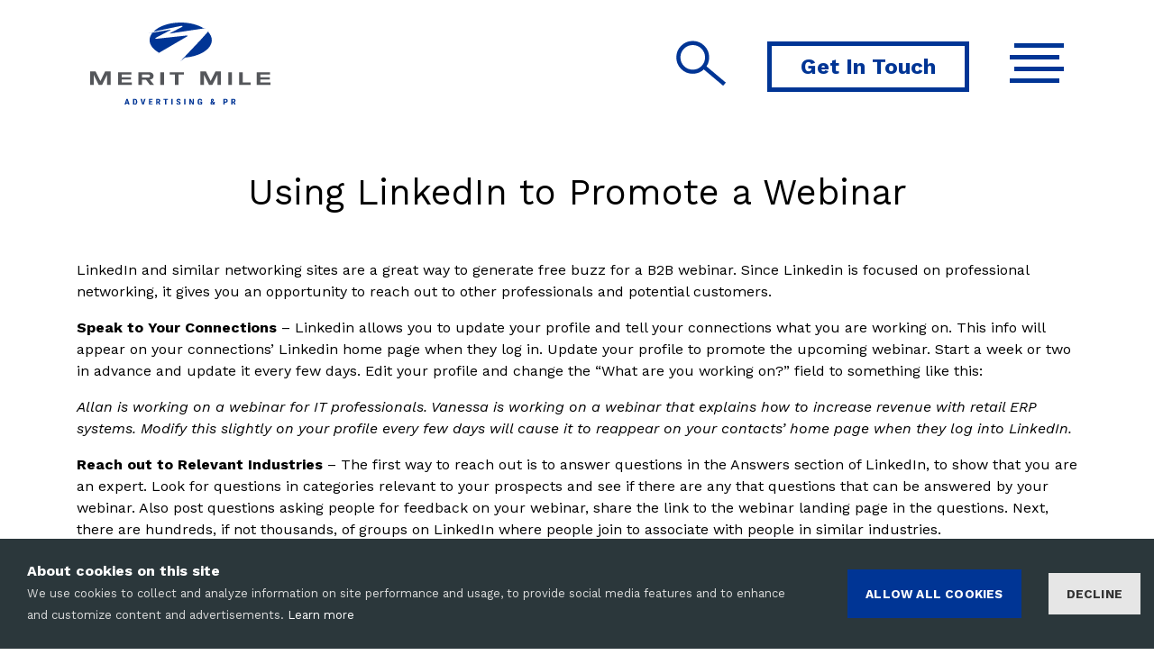

--- FILE ---
content_type: text/html
request_url: https://www.meritmile.com/news/using-linkedin-to-promote-a-webinar/
body_size: 137138
content:
<!DOCTYPE html><html lang="en-US"><head><meta charSet="utf-8"/><meta http-equiv="x-ua-compatible" content="ie=edge"/><meta name="viewport" content="width=device-width, initial-scale=1, shrink-to-fit=no"/><style data-href="/styles.d51c377843de6449228a.css" id="gatsby-global-css">.searchModal .modalBox{width:90%;height:80%;overflow:hidden}.searchModal .modalBox input{width:100%}.searchModal .modalBox .form-control{border-radius:0;border:2px solid #232f91;padding:1em;box-shadow:none}.searchModal .modalBox label{display:none}.searchModal .modalBox .searchboxrow{margin-bottom:1em;overflow-y:auto}.searchModal .modalBox .search-results{list-style-type:none;margin:0;padding:0;max-height:700px;overflow-y:scroll}.searchModal .modalBox .search-results li{margin:.5em 0;padding:1em}.searchModal .modalBox .search-results li a{text-decoration:none;color:#000}@media only screen and (max-width:1600px){.searchModal .modalBox .search-results li a h4{font-size:1.4em}}@media only screen and (max-width:1400px){.searchModal .modalBox .search-results li a h4{font-size:1em}}@media only screen and (max-width:1281px){.searchModal .modalBox .search-results li a h4{font-size:1.4em}}@media only screen and (max-width:1139px){.searchModal .modalBox .search-results li a h4{font-size:1em}}.searchModal .modalBox .search-results li a p{margin-bottom:0}@media only screen and (max-width:1600px){.searchModal .modalBox .search-results li a p{font-size:1em}}@media only screen and (max-width:1400px){.searchModal .modalBox .search-results li a p{font-size:.8em}}@media only screen and (max-width:1281px){.searchModal .modalBox .search-results li a p{font-size:1em}}@media only screen and (max-width:1139px){.searchModal .modalBox .search-results li a p{font-size:.8em}}.searchModal .modalBox .search-results li:hover{background:#ccc}.searchModal .modalBox .search-results li:nth-child(odd){background:#eee}.searchModal .modalBox .search-results li:nth-child(odd):hover{background:#ccc}@media only screen and (max-width:1600px){.searchModal .modalBox .search-results{max-height:780px}}@media only screen and (max-width:1400px){.searchModal .modalBox .search-results{max-height:440px}}@media only screen and (max-width:1281px){.searchModal .modalBox .search-results{max-height:620px}}@media only screen and (max-width:1139px){.searchModal .modalBox .search-results{max-height:440px}}@media only screen and (max-width:991px){.searchModal .modalBox .search-results{max-height:640px}}@media only screen and (max-width:700px){.searchModal .modalBox .search-results{max-height:300px}}.header-main{position:fixed;width:100%;z-index:1200}nav #btnLink.activeTwo{color:hsla(0,0%,100%,0)}nav #boxtwo{position:fixed;z-index:4;overflow:auto;top:0;right:-1100px;width:1100px;opacity:0;padding:20px 0;height:100%;background-color:#000;color:#343838;transition:all .35s cubic-bezier(.6,.05,.28,.91);will-change:transform,opacity,display}@media only screen and (max-width:1100px){nav #boxtwo{width:100%}}nav #boxtwo.activeTwo{right:0;opacity:1}nav #items ul li{list-style-type:none;list-style:none}nav #items ul li a.item{display:inline-block}nav #items,nav #itemstwo{position:relative;top:15%;color:#7f7f7f;transition:color .15s linear!important;text-align:center}nav #items .item,nav #itemstwo .item{position:relative;cursor:pointer;padding:5px 30px;transition:all .25s;font-size:3em;font-weight:700;display:block}@media only screen and (max-width:767px){nav #items .item,nav #itemstwo .item{font-size:2em}}nav #items .item.item-active,nav #items .item:hover,nav #itemstwo .item.item-active,nav #itemstwo .item:hover{color:#fff}nav #items a.item,nav #itemstwo a.item{position:relative;cursor:pointer;padding:5px 30px;transition:all .25s;font-size:3em;font-weight:700;color:#7f7f7f;text-decoration:none;display:block}@media only screen and (max-width:767px){nav #items a.item,nav #itemstwo a.item{font-size:2em}}nav #items a.item.item-active,nav #items a.item:hover,nav #itemstwo a.item.item-active,nav #itemstwo a.item:hover{color:#fff}nav #items .menu-body,nav #itemstwo .menu-body{color:#fff;width:60%;margin:0 auto}nav #items .menu-body h2,nav #itemstwo .menu-body h2{font-weight:700;font-size:3em}@media only screen and (max-width:1100px){nav #items .menu-body h2,nav #itemstwo .menu-body h2{font-size:1.5em}}nav #items #workBody .menu-body,nav #itemstwo #workBody .menu-body{width:100%}nav #items #workBody .menu-body .workItem,nav #itemstwo #workBody .menu-body .workItem{height:270px;background-repeat:no-repeat;background-size:cover;background-position:50% 50%;padding:0 10px;text-align:left;margin-bottom:5px}nav #items #workBody .menu-body .workItem h2,nav #itemstwo #workBody .menu-body .workItem h2{font-size:2em;font-weight:700;width:100%;max-width:310px;margin:0 auto;padding-top:60px}nav #items #workBody .menu-body .workItem p,nav #itemstwo #workBody .menu-body .workItem p{font-size:1.125em;width:100%;max-width:310px;margin:0 auto 15px}nav #items #workBody .menu-body .workItem a,nav #itemstwo #workBody .menu-body .workItem a{text-decoration:none}nav #items #workBody .btn-work,nav #itemstwo #workBody .btn-work{color:#fff;background:linear-gradient(270deg,#70bf45,#00b58c);box-shadow:3px 4px 4px 0 rgba(0,0,0,.5);border-radius:0;font-size:1.125em;display:block;margin:0 auto;width:100%;max-width:310px}@media only screen and (max-width:850px){nav #items #contactBody .menu-body,nav #items #contactBodyTwo .menu-body,nav #itemstwo #contactBody .menu-body,nav #itemstwo #contactBodyTwo .menu-body{width:100%;max-width:450px}}nav #items #contactBody .menu-body form .contact-form,nav #items #contactBodyTwo .menu-body form .contact-form,nav #itemstwo #contactBody .menu-body form .contact-form,nav #itemstwo #contactBodyTwo .menu-body form .contact-form{width:450px}@media only screen and (max-width:850px){nav #items #contactBody .menu-body form .contact-form,nav #items #contactBodyTwo .menu-body form .contact-form,nav #itemstwo #contactBody .menu-body form .contact-form,nav #itemstwo #contactBodyTwo .menu-body form .contact-form{width:100%;max-width:450px}}@media only screen and (max-width:479px){nav #items #contactBody .menu-body form .contact-form,nav #items #contactBodyTwo .menu-body form .contact-form,nav #itemstwo #contactBody .menu-body form .contact-form,nav #itemstwo #contactBodyTwo .menu-body form .contact-form{max-width:300px}}nav #items #contactBody .menu-body form .contact-form label,nav #items #contactBodyTwo .menu-body form .contact-form label,nav #itemstwo #contactBody .menu-body form .contact-form label,nav #itemstwo #contactBodyTwo .menu-body form .contact-form label{color:#fff;text-align:center;font-family:Work Sans,sans-serif;font-size:1.125em;right:0;transform-origin:top center}nav #items #contactBody .menu-body form .contact-form>div:after,nav #items #contactBody .menu-body form .contact-form>div:before,nav #items #contactBodyTwo .menu-body form .contact-form>div:after,nav #items #contactBodyTwo .menu-body form .contact-form>div:before,nav #itemstwo #contactBody .menu-body form .contact-form>div:after,nav #itemstwo #contactBody .menu-body form .contact-form>div:before,nav #itemstwo #contactBodyTwo .menu-body form .contact-form>div:after,nav #itemstwo #contactBodyTwo .menu-body form .contact-form>div:before{border-bottom:1px solid #fff!important}nav #items #contactBody .menu-body form .contact-form>div input,nav #items #contactBodyTwo .menu-body form .contact-form>div input,nav #itemstwo #contactBody .menu-body form .contact-form>div input,nav #itemstwo #contactBodyTwo .menu-body form .contact-form>div input{color:#fff}nav #items #contactBody .menu-body form .contactInfo,nav #items #contactBodyTwo .menu-body form .contactInfo,nav #itemstwo #contactBody .menu-body form .contactInfo,nav #itemstwo #contactBodyTwo .menu-body form .contactInfo{color:#fff;font-size:1.2em}nav #items #contactBody .menu-body form .btn.btn-white,nav #items #contactBodyTwo .menu-body form .btn.btn-white,nav #itemstwo #contactBody .menu-body form .btn.btn-white,nav #itemstwo #contactBodyTwo .menu-body form .btn.btn-white{background-color:#fff;width:280px;margin:60px auto 15px;display:block;color:#000;border-radius:0;font-weight:700}nav #items #contactBody .alert-success,nav #items #contactBodyTwo .alert-success,nav #itemstwo #contactBody .alert-success,nav #itemstwo #contactBodyTwo .alert-success{margin:10px auto 0;background-color:#fff;color:#000;max-width:280px;text-align:center;border:none;font-size:20px}.modal-overlay{position:fixed;top:0;left:0;z-index:1040;width:100vw;height:100vh;background-color:#000;opacity:.5}.modal-wrapper{position:fixed;top:0;left:0;z-index:1210;width:100%;height:100%;overflow-x:hidden;overflow-y:auto;outline:0}.customModal{z-index:1215;background:#fff;position:relative;margin:1.75rem auto;border-radius:3px;max-width:500px;padding:2rem}.modal-header{justify-content:flex-end}.modal-close-button{font-size:1.4rem;line-height:1;color:#000;opacity:.3;cursor:pointer}.modal-close-button,button{font-weight:700;border:none}button{font-size:.9rem;border-radius:3px;padding:.3rem 1rem;margin-left:.5rem}.button-default{background:#247ba0;color:#fff}

/*!
 * Bootstrap v4.6.0 (https://getbootstrap.com/)
 * Copyright 2011-2021 The Bootstrap Authors
 * Copyright 2011-2021 Twitter, Inc.
 * Licensed under MIT (https://github.com/twbs/bootstrap/blob/main/LICENSE)
 */:root{--blue:#007bff;--indigo:#6610f2;--purple:#6f42c1;--pink:#e83e8c;--red:#dc3545;--orange:#fd7e14;--yellow:#ffc107;--green:#28a745;--teal:#20c997;--cyan:#17a2b8;--white:#fff;--gray:#6c757d;--gray-dark:#343a40;--primary:#007bff;--secondary:#6c757d;--success:#28a745;--info:#17a2b8;--warning:#ffc107;--danger:#dc3545;--light:#f8f9fa;--dark:#343a40;--breakpoint-xs:0;--breakpoint-sm:576px;--breakpoint-md:768px;--breakpoint-lg:992px;--breakpoint-xl:1200px;--font-family-sans-serif:-apple-system,BlinkMacSystemFont,"Segoe UI",Roboto,"Helvetica Neue",Arial,"Noto Sans","Liberation Sans",sans-serif,"Apple Color Emoji","Segoe UI Emoji","Segoe UI Symbol","Noto Color Emoji";--font-family-monospace:SFMono-Regular,Menlo,Monaco,Consolas,"Liberation Mono","Courier New",monospace}*,:after,:before{box-sizing:border-box}html{font-family:sans-serif;line-height:1.15;-webkit-text-size-adjust:100%;-webkit-tap-highlight-color:transparent}article,aside,figcaption,figure,footer,header,hgroup,main,nav,section{display:block}body{margin:0;font-family:-apple-system,BlinkMacSystemFont,Segoe UI,Roboto,Helvetica Neue,Arial,Noto Sans,Liberation Sans,sans-serif,Apple Color Emoji,Segoe UI Emoji,Segoe UI Symbol,Noto Color Emoji;font-size:1rem;font-weight:400;line-height:1.5;color:#212529;text-align:left;background-color:#fff}[tabindex="-1"]:focus:not(:focus-visible){outline:0!important}hr{box-sizing:content-box;height:0;overflow:visible}h1,h2,h3,h4,h5,h6{margin-top:0;margin-bottom:.5rem}p{margin-top:0;margin-bottom:1rem}abbr[data-original-title],abbr[title]{text-decoration:underline;-webkit-text-decoration:underline dotted;text-decoration:underline dotted;cursor:help;border-bottom:0;-webkit-text-decoration-skip-ink:none;text-decoration-skip-ink:none}address{font-style:normal;line-height:inherit}address,dl,ol,ul{margin-bottom:1rem}dl,ol,ul{margin-top:0}ol ol,ol ul,ul ol,ul ul{margin-bottom:0}dt{font-weight:700}dd{margin-bottom:.5rem;margin-left:0}blockquote{margin:0 0 1rem}b,strong{font-weight:bolder}small{font-size:80%}sub,sup{position:relative;font-size:75%;line-height:0;vertical-align:baseline}sub{bottom:-.25em}sup{top:-.5em}a{color:#007bff;text-decoration:none;background-color:transparent}a:hover{color:#0056b3;text-decoration:underline}a:not([href]):not([class]),a:not([href]):not([class]):hover{color:inherit;text-decoration:none}code,kbd,pre,samp{font-family:SFMono-Regular,Menlo,Monaco,Consolas,Liberation Mono,Courier New,monospace;font-size:1em}pre{margin-top:0;margin-bottom:1rem;overflow:auto;-ms-overflow-style:scrollbar}figure{margin:0 0 1rem}img{border-style:none}img,svg{vertical-align:middle}svg{overflow:hidden}table{border-collapse:collapse}caption{padding-top:.75rem;padding-bottom:.75rem;color:#6c757d;text-align:left;caption-side:bottom}th{text-align:inherit;text-align:-webkit-match-parent}label{display:inline-block;margin-bottom:.5rem}button{border-radius:0}button:focus:not(:focus-visible){outline:0}button,input,optgroup,select,textarea{margin:0;font-family:inherit;font-size:inherit;line-height:inherit}button,input{overflow:visible}button,select{text-transform:none}[role=button]{cursor:pointer}select{word-wrap:normal}[type=button],[type=reset],[type=submit],button{-webkit-appearance:button}[type=button]:not(:disabled),[type=reset]:not(:disabled),[type=submit]:not(:disabled),button:not(:disabled){cursor:pointer}[type=button]::-moz-focus-inner,[type=reset]::-moz-focus-inner,[type=submit]::-moz-focus-inner,button::-moz-focus-inner{padding:0;border-style:none}input[type=checkbox],input[type=radio]{box-sizing:border-box;padding:0}textarea{overflow:auto;resize:vertical}fieldset{min-width:0;padding:0;margin:0;border:0}legend{display:block;width:100%;max-width:100%;padding:0;margin-bottom:.5rem;font-size:1.5rem;line-height:inherit;color:inherit;white-space:normal}progress{vertical-align:baseline}[type=number]::-webkit-inner-spin-button,[type=number]::-webkit-outer-spin-button{height:auto}[type=search]{outline-offset:-2px;-webkit-appearance:none}[type=search]::-webkit-search-decoration{-webkit-appearance:none}::-webkit-file-upload-button{font:inherit;-webkit-appearance:button}output{display:inline-block}summary{display:list-item;cursor:pointer}template{display:none}[hidden]{display:none!important}.h1,.h2,.h3,.h4,.h5,.h6,h1,h2,h3,h4,h5,h6{margin-bottom:.5rem;font-weight:500;line-height:1.2}.h1,h1{font-size:2.5rem}.h2,h2{font-size:2rem}.h3,h3{font-size:1.75rem}.h4,h4{font-size:1.5rem}.h5,h5{font-size:1.25rem}.h6,h6{font-size:1rem}.lead{font-size:1.25rem;font-weight:300}.display-1{font-size:6rem}.display-1,.display-2{font-weight:300;line-height:1.2}.display-2{font-size:5.5rem}.display-3{font-size:4.5rem}.display-3,.display-4{font-weight:300;line-height:1.2}.display-4{font-size:3.5rem}hr{margin-top:1rem;margin-bottom:1rem;border:0;border-top:1px solid rgba(0,0,0,.1)}.small,small{font-size:80%;font-weight:400}.mark,mark{padding:.2em;background-color:#fcf8e3}.list-inline,.list-unstyled{padding-left:0;list-style:none}.list-inline-item{display:inline-block}.list-inline-item:not(:last-child){margin-right:.5rem}.initialism{font-size:90%;text-transform:uppercase}.blockquote{margin-bottom:1rem;font-size:1.25rem}.blockquote-footer{display:block;font-size:80%;color:#6c757d}.blockquote-footer:before{content:"\2014\A0"}.img-fluid,.img-thumbnail{max-width:100%;height:auto}.img-thumbnail{padding:.25rem;background-color:#fff;border:1px solid #dee2e6;border-radius:.25rem}.figure{display:inline-block}.figure-img{margin-bottom:.5rem;line-height:1}.figure-caption{font-size:90%;color:#6c757d}code{font-size:87.5%;color:#e83e8c;word-wrap:break-word}a>code{color:inherit}kbd{padding:.2rem .4rem;font-size:87.5%;color:#fff;background-color:#212529;border-radius:.2rem}kbd kbd{padding:0;font-size:100%;font-weight:700}pre{display:block;font-size:87.5%;color:#212529}pre code{font-size:inherit;color:inherit;word-break:normal}.pre-scrollable{max-height:340px;overflow-y:scroll}.container,.container-fluid,.container-lg,.container-md,.container-sm,.container-xl{width:100%;padding-right:15px;padding-left:15px;margin-right:auto;margin-left:auto}@media (min-width:576px){.container,.container-sm{max-width:540px}}@media (min-width:768px){.container,.container-md,.container-sm{max-width:720px}}@media (min-width:992px){.container,.container-lg,.container-md,.container-sm{max-width:960px}}@media (min-width:1200px){.container,.container-lg,.container-md,.container-sm,.container-xl{max-width:1140px}}.row{display:flex;flex-wrap:wrap;margin-right:-15px;margin-left:-15px}.col,.col-1,.col-2,.col-3,.col-4,.col-5,.col-6,.col-7,.col-8,.col-9,.col-10,.col-11,.col-12,.col-auto,.col-lg,.col-lg-1,.col-lg-2,.col-lg-3,.col-lg-4,.col-lg-5,.col-lg-6,.col-lg-7,.col-lg-8,.col-lg-9,.col-lg-10,.col-lg-11,.col-lg-12,.col-lg-auto,.col-md,.col-md-1,.col-md-2,.col-md-3,.col-md-4,.col-md-5,.col-md-6,.col-md-7,.col-md-8,.col-md-9,.col-md-10,.col-md-11,.col-md-12,.col-md-auto,.col-sm,.col-sm-1,.col-sm-2,.col-sm-3,.col-sm-4,.col-sm-5,.col-sm-6,.col-sm-7,.col-sm-8,.col-sm-9,.col-sm-10,.col-sm-11,.col-sm-12,.col-sm-auto,.col-xl,.col-xl-1,.col-xl-2,.col-xl-3,.col-xl-4,.col-xl-5,.col-xl-6,.col-xl-7,.col-xl-8,.col-xl-9,.col-xl-10,.col-xl-11,.col-xl-12,.col-xl-auto{position:relative;width:100%;padding-right:15px;padding-left:15px}.col{flex-basis:0;flex-grow:1;max-width:100%}.row-cols-1>*{flex:0 0 100%;max-width:100%}.row-cols-2>*{flex:0 0 50%;max-width:50%}.row-cols-3>*{flex:0 0 33.333333%;max-width:33.333333%}.row-cols-4>*{flex:0 0 25%;max-width:25%}.row-cols-5>*{flex:0 0 20%;max-width:20%}.row-cols-6>*{flex:0 0 16.666667%;max-width:16.666667%}.col-auto{flex:0 0 auto;width:auto;max-width:100%}.col-1{flex:0 0 8.333333%;max-width:8.333333%}.col-2{flex:0 0 16.666667%;max-width:16.666667%}.col-3{flex:0 0 25%;max-width:25%}.col-4{flex:0 0 33.333333%;max-width:33.333333%}.col-5{flex:0 0 41.666667%;max-width:41.666667%}.col-6{flex:0 0 50%;max-width:50%}.col-7{flex:0 0 58.333333%;max-width:58.333333%}.col-8{flex:0 0 66.666667%;max-width:66.666667%}.col-9{flex:0 0 75%;max-width:75%}.col-10{flex:0 0 83.333333%;max-width:83.333333%}.col-11{flex:0 0 91.666667%;max-width:91.666667%}.col-12{flex:0 0 100%;max-width:100%}.order-first{order:-1}.order-last{order:13}.order-0{order:0}.order-1{order:1}.order-2{order:2}.order-3{order:3}.order-4{order:4}.order-5{order:5}.order-6{order:6}.order-7{order:7}.order-8{order:8}.order-9{order:9}.order-10{order:10}.order-11{order:11}.order-12{order:12}.offset-1{margin-left:8.333333%}.offset-2{margin-left:16.666667%}.offset-3{margin-left:25%}.offset-4{margin-left:33.333333%}.offset-5{margin-left:41.666667%}.offset-6{margin-left:50%}.offset-7{margin-left:58.333333%}.offset-8{margin-left:66.666667%}.offset-9{margin-left:75%}.offset-10{margin-left:83.333333%}.offset-11{margin-left:91.666667%}@media (min-width:576px){.col-sm{flex-basis:0;flex-grow:1;max-width:100%}.row-cols-sm-1>*{flex:0 0 100%;max-width:100%}.row-cols-sm-2>*{flex:0 0 50%;max-width:50%}.row-cols-sm-3>*{flex:0 0 33.333333%;max-width:33.333333%}.row-cols-sm-4>*{flex:0 0 25%;max-width:25%}.row-cols-sm-5>*{flex:0 0 20%;max-width:20%}.row-cols-sm-6>*{flex:0 0 16.666667%;max-width:16.666667%}.col-sm-auto{flex:0 0 auto;width:auto;max-width:100%}.col-sm-1{flex:0 0 8.333333%;max-width:8.333333%}.col-sm-2{flex:0 0 16.666667%;max-width:16.666667%}.col-sm-3{flex:0 0 25%;max-width:25%}.col-sm-4{flex:0 0 33.333333%;max-width:33.333333%}.col-sm-5{flex:0 0 41.666667%;max-width:41.666667%}.col-sm-6{flex:0 0 50%;max-width:50%}.col-sm-7{flex:0 0 58.333333%;max-width:58.333333%}.col-sm-8{flex:0 0 66.666667%;max-width:66.666667%}.col-sm-9{flex:0 0 75%;max-width:75%}.col-sm-10{flex:0 0 83.333333%;max-width:83.333333%}.col-sm-11{flex:0 0 91.666667%;max-width:91.666667%}.col-sm-12{flex:0 0 100%;max-width:100%}.order-sm-first{order:-1}.order-sm-last{order:13}.order-sm-0{order:0}.order-sm-1{order:1}.order-sm-2{order:2}.order-sm-3{order:3}.order-sm-4{order:4}.order-sm-5{order:5}.order-sm-6{order:6}.order-sm-7{order:7}.order-sm-8{order:8}.order-sm-9{order:9}.order-sm-10{order:10}.order-sm-11{order:11}.order-sm-12{order:12}.offset-sm-0{margin-left:0}.offset-sm-1{margin-left:8.333333%}.offset-sm-2{margin-left:16.666667%}.offset-sm-3{margin-left:25%}.offset-sm-4{margin-left:33.333333%}.offset-sm-5{margin-left:41.666667%}.offset-sm-6{margin-left:50%}.offset-sm-7{margin-left:58.333333%}.offset-sm-8{margin-left:66.666667%}.offset-sm-9{margin-left:75%}.offset-sm-10{margin-left:83.333333%}.offset-sm-11{margin-left:91.666667%}}@media (min-width:768px){.col-md{flex-basis:0;flex-grow:1;max-width:100%}.row-cols-md-1>*{flex:0 0 100%;max-width:100%}.row-cols-md-2>*{flex:0 0 50%;max-width:50%}.row-cols-md-3>*{flex:0 0 33.333333%;max-width:33.333333%}.row-cols-md-4>*{flex:0 0 25%;max-width:25%}.row-cols-md-5>*{flex:0 0 20%;max-width:20%}.row-cols-md-6>*{flex:0 0 16.666667%;max-width:16.666667%}.col-md-auto{flex:0 0 auto;width:auto;max-width:100%}.col-md-1{flex:0 0 8.333333%;max-width:8.333333%}.col-md-2{flex:0 0 16.666667%;max-width:16.666667%}.col-md-3{flex:0 0 25%;max-width:25%}.col-md-4{flex:0 0 33.333333%;max-width:33.333333%}.col-md-5{flex:0 0 41.666667%;max-width:41.666667%}.col-md-6{flex:0 0 50%;max-width:50%}.col-md-7{flex:0 0 58.333333%;max-width:58.333333%}.col-md-8{flex:0 0 66.666667%;max-width:66.666667%}.col-md-9{flex:0 0 75%;max-width:75%}.col-md-10{flex:0 0 83.333333%;max-width:83.333333%}.col-md-11{flex:0 0 91.666667%;max-width:91.666667%}.col-md-12{flex:0 0 100%;max-width:100%}.order-md-first{order:-1}.order-md-last{order:13}.order-md-0{order:0}.order-md-1{order:1}.order-md-2{order:2}.order-md-3{order:3}.order-md-4{order:4}.order-md-5{order:5}.order-md-6{order:6}.order-md-7{order:7}.order-md-8{order:8}.order-md-9{order:9}.order-md-10{order:10}.order-md-11{order:11}.order-md-12{order:12}.offset-md-0{margin-left:0}.offset-md-1{margin-left:8.333333%}.offset-md-2{margin-left:16.666667%}.offset-md-3{margin-left:25%}.offset-md-4{margin-left:33.333333%}.offset-md-5{margin-left:41.666667%}.offset-md-6{margin-left:50%}.offset-md-7{margin-left:58.333333%}.offset-md-8{margin-left:66.666667%}.offset-md-9{margin-left:75%}.offset-md-10{margin-left:83.333333%}.offset-md-11{margin-left:91.666667%}}@media (min-width:992px){.col-lg{flex-basis:0;flex-grow:1;max-width:100%}.row-cols-lg-1>*{flex:0 0 100%;max-width:100%}.row-cols-lg-2>*{flex:0 0 50%;max-width:50%}.row-cols-lg-3>*{flex:0 0 33.333333%;max-width:33.333333%}.row-cols-lg-4>*{flex:0 0 25%;max-width:25%}.row-cols-lg-5>*{flex:0 0 20%;max-width:20%}.row-cols-lg-6>*{flex:0 0 16.666667%;max-width:16.666667%}.col-lg-auto{flex:0 0 auto;width:auto;max-width:100%}.col-lg-1{flex:0 0 8.333333%;max-width:8.333333%}.col-lg-2{flex:0 0 16.666667%;max-width:16.666667%}.col-lg-3{flex:0 0 25%;max-width:25%}.col-lg-4{flex:0 0 33.333333%;max-width:33.333333%}.col-lg-5{flex:0 0 41.666667%;max-width:41.666667%}.col-lg-6{flex:0 0 50%;max-width:50%}.col-lg-7{flex:0 0 58.333333%;max-width:58.333333%}.col-lg-8{flex:0 0 66.666667%;max-width:66.666667%}.col-lg-9{flex:0 0 75%;max-width:75%}.col-lg-10{flex:0 0 83.333333%;max-width:83.333333%}.col-lg-11{flex:0 0 91.666667%;max-width:91.666667%}.col-lg-12{flex:0 0 100%;max-width:100%}.order-lg-first{order:-1}.order-lg-last{order:13}.order-lg-0{order:0}.order-lg-1{order:1}.order-lg-2{order:2}.order-lg-3{order:3}.order-lg-4{order:4}.order-lg-5{order:5}.order-lg-6{order:6}.order-lg-7{order:7}.order-lg-8{order:8}.order-lg-9{order:9}.order-lg-10{order:10}.order-lg-11{order:11}.order-lg-12{order:12}.offset-lg-0{margin-left:0}.offset-lg-1{margin-left:8.333333%}.offset-lg-2{margin-left:16.666667%}.offset-lg-3{margin-left:25%}.offset-lg-4{margin-left:33.333333%}.offset-lg-5{margin-left:41.666667%}.offset-lg-6{margin-left:50%}.offset-lg-7{margin-left:58.333333%}.offset-lg-8{margin-left:66.666667%}.offset-lg-9{margin-left:75%}.offset-lg-10{margin-left:83.333333%}.offset-lg-11{margin-left:91.666667%}}@media (min-width:1200px){.col-xl{flex-basis:0;flex-grow:1;max-width:100%}.row-cols-xl-1>*{flex:0 0 100%;max-width:100%}.row-cols-xl-2>*{flex:0 0 50%;max-width:50%}.row-cols-xl-3>*{flex:0 0 33.333333%;max-width:33.333333%}.row-cols-xl-4>*{flex:0 0 25%;max-width:25%}.row-cols-xl-5>*{flex:0 0 20%;max-width:20%}.row-cols-xl-6>*{flex:0 0 16.666667%;max-width:16.666667%}.col-xl-auto{flex:0 0 auto;width:auto;max-width:100%}.col-xl-1{flex:0 0 8.333333%;max-width:8.333333%}.col-xl-2{flex:0 0 16.666667%;max-width:16.666667%}.col-xl-3{flex:0 0 25%;max-width:25%}.col-xl-4{flex:0 0 33.333333%;max-width:33.333333%}.col-xl-5{flex:0 0 41.666667%;max-width:41.666667%}.col-xl-6{flex:0 0 50%;max-width:50%}.col-xl-7{flex:0 0 58.333333%;max-width:58.333333%}.col-xl-8{flex:0 0 66.666667%;max-width:66.666667%}.col-xl-9{flex:0 0 75%;max-width:75%}.col-xl-10{flex:0 0 83.333333%;max-width:83.333333%}.col-xl-11{flex:0 0 91.666667%;max-width:91.666667%}.col-xl-12{flex:0 0 100%;max-width:100%}.order-xl-first{order:-1}.order-xl-last{order:13}.order-xl-0{order:0}.order-xl-1{order:1}.order-xl-2{order:2}.order-xl-3{order:3}.order-xl-4{order:4}.order-xl-5{order:5}.order-xl-6{order:6}.order-xl-7{order:7}.order-xl-8{order:8}.order-xl-9{order:9}.order-xl-10{order:10}.order-xl-11{order:11}.order-xl-12{order:12}.offset-xl-0{margin-left:0}.offset-xl-1{margin-left:8.333333%}.offset-xl-2{margin-left:16.666667%}.offset-xl-3{margin-left:25%}.offset-xl-4{margin-left:33.333333%}.offset-xl-5{margin-left:41.666667%}.offset-xl-6{margin-left:50%}.offset-xl-7{margin-left:58.333333%}.offset-xl-8{margin-left:66.666667%}.offset-xl-9{margin-left:75%}.offset-xl-10{margin-left:83.333333%}.offset-xl-11{margin-left:91.666667%}}.table{width:100%;margin-bottom:1rem;color:#212529}.table td,.table th{padding:.75rem;vertical-align:top;border-top:1px solid #dee2e6}.table thead th{vertical-align:bottom;border-bottom:2px solid #dee2e6}.table tbody+tbody{border-top:2px solid #dee2e6}.table-sm td,.table-sm th{padding:.3rem}.table-bordered,.table-bordered td,.table-bordered th{border:1px solid #dee2e6}.table-bordered thead td,.table-bordered thead th{border-bottom-width:2px}.table-borderless tbody+tbody,.table-borderless td,.table-borderless th,.table-borderless thead th{border:0}.table-striped tbody tr:nth-of-type(odd){background-color:rgba(0,0,0,.05)}.table-hover tbody tr:hover{color:#212529;background-color:rgba(0,0,0,.075)}.table-primary,.table-primary>td,.table-primary>th{background-color:#b8daff}.table-primary tbody+tbody,.table-primary td,.table-primary th,.table-primary thead th{border-color:#7abaff}.table-hover .table-primary:hover,.table-hover .table-primary:hover>td,.table-hover .table-primary:hover>th{background-color:#9fcdff}.table-secondary,.table-secondary>td,.table-secondary>th{background-color:#d6d8db}.table-secondary tbody+tbody,.table-secondary td,.table-secondary th,.table-secondary thead th{border-color:#b3b7bb}.table-hover .table-secondary:hover,.table-hover .table-secondary:hover>td,.table-hover .table-secondary:hover>th{background-color:#c8cbcf}.table-success,.table-success>td,.table-success>th{background-color:#c3e6cb}.table-success tbody+tbody,.table-success td,.table-success th,.table-success thead th{border-color:#8fd19e}.table-hover .table-success:hover,.table-hover .table-success:hover>td,.table-hover .table-success:hover>th{background-color:#b1dfbb}.table-info,.table-info>td,.table-info>th{background-color:#bee5eb}.table-info tbody+tbody,.table-info td,.table-info th,.table-info thead th{border-color:#86cfda}.table-hover .table-info:hover,.table-hover .table-info:hover>td,.table-hover .table-info:hover>th{background-color:#abdde5}.table-warning,.table-warning>td,.table-warning>th{background-color:#ffeeba}.table-warning tbody+tbody,.table-warning td,.table-warning th,.table-warning thead th{border-color:#ffdf7e}.table-hover .table-warning:hover,.table-hover .table-warning:hover>td,.table-hover .table-warning:hover>th{background-color:#ffe8a1}.table-danger,.table-danger>td,.table-danger>th{background-color:#f5c6cb}.table-danger tbody+tbody,.table-danger td,.table-danger th,.table-danger thead th{border-color:#ed969e}.table-hover .table-danger:hover,.table-hover .table-danger:hover>td,.table-hover .table-danger:hover>th{background-color:#f1b0b7}.table-light,.table-light>td,.table-light>th{background-color:#fdfdfe}.table-light tbody+tbody,.table-light td,.table-light th,.table-light thead th{border-color:#fbfcfc}.table-hover .table-light:hover,.table-hover .table-light:hover>td,.table-hover .table-light:hover>th{background-color:#ececf6}.table-dark,.table-dark>td,.table-dark>th{background-color:#c6c8ca}.table-dark tbody+tbody,.table-dark td,.table-dark th,.table-dark thead th{border-color:#95999c}.table-hover .table-dark:hover,.table-hover .table-dark:hover>td,.table-hover .table-dark:hover>th{background-color:#b9bbbe}.table-active,.table-active>td,.table-active>th,.table-hover .table-active:hover,.table-hover .table-active:hover>td,.table-hover .table-active:hover>th{background-color:rgba(0,0,0,.075)}.table .thead-dark th{color:#fff;background-color:#343a40;border-color:#454d55}.table .thead-light th{color:#495057;background-color:#e9ecef;border-color:#dee2e6}.table-dark{color:#fff;background-color:#343a40}.table-dark td,.table-dark th,.table-dark thead th{border-color:#454d55}.table-dark.table-bordered{border:0}.table-dark.table-striped tbody tr:nth-of-type(odd){background-color:hsla(0,0%,100%,.05)}.table-dark.table-hover tbody tr:hover{color:#fff;background-color:hsla(0,0%,100%,.075)}@media (max-width:575.98px){.table-responsive-sm{display:block;width:100%;overflow-x:auto;-webkit-overflow-scrolling:touch}.table-responsive-sm>.table-bordered{border:0}}@media (max-width:767.98px){.table-responsive-md{display:block;width:100%;overflow-x:auto;-webkit-overflow-scrolling:touch}.table-responsive-md>.table-bordered{border:0}}@media (max-width:991.98px){.table-responsive-lg{display:block;width:100%;overflow-x:auto;-webkit-overflow-scrolling:touch}.table-responsive-lg>.table-bordered{border:0}}@media (max-width:1199.98px){.table-responsive-xl{display:block;width:100%;overflow-x:auto;-webkit-overflow-scrolling:touch}.table-responsive-xl>.table-bordered{border:0}}.table-responsive{display:block;width:100%;overflow-x:auto;-webkit-overflow-scrolling:touch}.table-responsive>.table-bordered{border:0}.form-control{display:block;width:100%;height:calc(1.5em + .75rem + 2px);padding:.375rem .75rem;font-size:1rem;font-weight:400;line-height:1.5;color:#495057;background-color:#fff;background-clip:padding-box;border:1px solid #ced4da;border-radius:.25rem;transition:border-color .15s ease-in-out,box-shadow .15s ease-in-out}@media (prefers-reduced-motion:reduce){.form-control{transition:none}}.form-control::-ms-expand{background-color:transparent;border:0}.form-control:-moz-focusring{color:transparent;text-shadow:0 0 0 #495057}.form-control:focus{color:#495057;background-color:#fff;border-color:#80bdff;outline:0;box-shadow:0 0 0 .2rem rgba(0,123,255,.25)}.form-control:-ms-input-placeholder{color:#6c757d;opacity:1}.form-control::placeholder{color:#6c757d;opacity:1}.form-control:disabled,.form-control[readonly]{background-color:#e9ecef;opacity:1}input[type=date].form-control,input[type=datetime-local].form-control,input[type=month].form-control,input[type=time].form-control{-webkit-appearance:none;appearance:none}select.form-control:focus::-ms-value{color:#495057;background-color:#fff}.form-control-file,.form-control-range{display:block;width:100%}.col-form-label{padding-top:calc(.375rem + 1px);padding-bottom:calc(.375rem + 1px);margin-bottom:0;font-size:inherit;line-height:1.5}.col-form-label-lg{padding-top:calc(.5rem + 1px);padding-bottom:calc(.5rem + 1px);font-size:1.25rem;line-height:1.5}.col-form-label-sm{padding-top:calc(.25rem + 1px);padding-bottom:calc(.25rem + 1px);font-size:.875rem;line-height:1.5}.form-control-plaintext{display:block;width:100%;padding:.375rem 0;margin-bottom:0;font-size:1rem;line-height:1.5;color:#212529;background-color:transparent;border:solid transparent;border-width:1px 0}.form-control-plaintext.form-control-lg,.form-control-plaintext.form-control-sm{padding-right:0;padding-left:0}.form-control-sm{height:calc(1.5em + .5rem + 2px);padding:.25rem .5rem;font-size:.875rem;line-height:1.5;border-radius:.2rem}.form-control-lg{height:calc(1.5em + 1rem + 2px);padding:.5rem 1rem;font-size:1.25rem;line-height:1.5;border-radius:.3rem}select.form-control[multiple],select.form-control[size],textarea.form-control{height:auto}.form-group{margin-bottom:1rem}.form-text{display:block;margin-top:.25rem}.form-row{display:flex;flex-wrap:wrap;margin-right:-5px;margin-left:-5px}.form-row>.col,.form-row>[class*=col-]{padding-right:5px;padding-left:5px}.form-check{position:relative;display:block;padding-left:1.25rem}.form-check-input{position:absolute;margin-top:.3rem;margin-left:-1.25rem}.form-check-input:disabled~.form-check-label,.form-check-input[disabled]~.form-check-label{color:#6c757d}.form-check-label{margin-bottom:0}.form-check-inline{display:inline-flex;align-items:center;padding-left:0;margin-right:.75rem}.form-check-inline .form-check-input{position:static;margin-top:0;margin-right:.3125rem;margin-left:0}.valid-feedback{display:none;width:100%;margin-top:.25rem;font-size:80%;color:#28a745}.valid-tooltip{position:absolute;top:100%;left:0;z-index:5;display:none;max-width:100%;padding:.25rem .5rem;margin-top:.1rem;font-size:.875rem;line-height:1.5;color:#fff;background-color:rgba(40,167,69,.9);border-radius:.25rem}.form-row>.col>.valid-tooltip,.form-row>[class*=col-]>.valid-tooltip{left:5px}.is-valid~.valid-feedback,.is-valid~.valid-tooltip,.was-validated :valid~.valid-feedback,.was-validated :valid~.valid-tooltip{display:block}.form-control.is-valid,.was-validated .form-control:valid{border-color:#28a745;padding-right:calc(1.5em + .75rem);background-image:url("data:image/svg+xml;charset=utf-8,%3Csvg xmlns='http://www.w3.org/2000/svg' width='8' height='8' viewBox='0 0 8 8'%3E%3Cpath fill='%2328a745' d='M2.3 6.73L.6 4.53c-.4-1.04.46-1.4 1.1-.8l1.1 1.4 3.4-3.8c.6-.63 1.6-.27 1.2.7l-4 4.6c-.43.5-.8.4-1.1.1z'/%3E%3C/svg%3E");background-repeat:no-repeat;background-position:right calc(.375em + .1875rem) center;background-size:calc(.75em + .375rem) calc(.75em + .375rem)}.form-control.is-valid:focus,.was-validated .form-control:valid:focus{border-color:#28a745;box-shadow:0 0 0 .2rem rgba(40,167,69,.25)}.was-validated textarea.form-control:valid,textarea.form-control.is-valid{padding-right:calc(1.5em + .75rem);background-position:top calc(.375em + .1875rem) right calc(.375em + .1875rem)}.custom-select.is-valid,.was-validated .custom-select:valid{border-color:#28a745;padding-right:calc(.75em + 2.3125rem);background:url("data:image/svg+xml;charset=utf-8,%3Csvg xmlns='http://www.w3.org/2000/svg' width='4' height='5' viewBox='0 0 4 5'%3E%3Cpath fill='%23343a40' d='M2 0L0 2h4zm0 5L0 3h4z'/%3E%3C/svg%3E") right .75rem center/8px 10px no-repeat,#fff url("data:image/svg+xml;charset=utf-8,%3Csvg xmlns='http://www.w3.org/2000/svg' width='8' height='8' viewBox='0 0 8 8'%3E%3Cpath fill='%2328a745' d='M2.3 6.73L.6 4.53c-.4-1.04.46-1.4 1.1-.8l1.1 1.4 3.4-3.8c.6-.63 1.6-.27 1.2.7l-4 4.6c-.43.5-.8.4-1.1.1z'/%3E%3C/svg%3E") center right 1.75rem/calc(.75em + .375rem) calc(.75em + .375rem) no-repeat}.custom-select.is-valid:focus,.was-validated .custom-select:valid:focus{border-color:#28a745;box-shadow:0 0 0 .2rem rgba(40,167,69,.25)}.form-check-input.is-valid~.form-check-label,.was-validated .form-check-input:valid~.form-check-label{color:#28a745}.form-check-input.is-valid~.valid-feedback,.form-check-input.is-valid~.valid-tooltip,.was-validated .form-check-input:valid~.valid-feedback,.was-validated .form-check-input:valid~.valid-tooltip{display:block}.custom-control-input.is-valid~.custom-control-label,.was-validated .custom-control-input:valid~.custom-control-label{color:#28a745}.custom-control-input.is-valid~.custom-control-label:before,.was-validated .custom-control-input:valid~.custom-control-label:before{border-color:#28a745}.custom-control-input.is-valid:checked~.custom-control-label:before,.was-validated .custom-control-input:valid:checked~.custom-control-label:before{border-color:#34ce57;background-color:#34ce57}.custom-control-input.is-valid:focus~.custom-control-label:before,.was-validated .custom-control-input:valid:focus~.custom-control-label:before{box-shadow:0 0 0 .2rem rgba(40,167,69,.25)}.custom-control-input.is-valid:focus:not(:checked)~.custom-control-label:before,.custom-file-input.is-valid~.custom-file-label,.was-validated .custom-control-input:valid:focus:not(:checked)~.custom-control-label:before,.was-validated .custom-file-input:valid~.custom-file-label{border-color:#28a745}.custom-file-input.is-valid:focus~.custom-file-label,.was-validated .custom-file-input:valid:focus~.custom-file-label{border-color:#28a745;box-shadow:0 0 0 .2rem rgba(40,167,69,.25)}.invalid-feedback{display:none;width:100%;margin-top:.25rem;font-size:80%;color:#dc3545}.invalid-tooltip{position:absolute;top:100%;left:0;z-index:5;display:none;max-width:100%;padding:.25rem .5rem;margin-top:.1rem;font-size:.875rem;line-height:1.5;color:#fff;background-color:rgba(220,53,69,.9);border-radius:.25rem}.form-row>.col>.invalid-tooltip,.form-row>[class*=col-]>.invalid-tooltip{left:5px}.is-invalid~.invalid-feedback,.is-invalid~.invalid-tooltip,.was-validated :invalid~.invalid-feedback,.was-validated :invalid~.invalid-tooltip{display:block}.form-control.is-invalid,.was-validated .form-control:invalid{border-color:#dc3545;padding-right:calc(1.5em + .75rem);background-image:url("data:image/svg+xml;charset=utf-8,%3Csvg xmlns='http://www.w3.org/2000/svg' width='12' height='12' fill='none' stroke='%23dc3545' viewBox='0 0 12 12'%3E%3Ccircle cx='6' cy='6' r='4.5'/%3E%3Cpath stroke-linejoin='round' d='M5.8 3.6h.4L6 6.5z'/%3E%3Ccircle cx='6' cy='8.2' r='.6' fill='%23dc3545' stroke='none'/%3E%3C/svg%3E");background-repeat:no-repeat;background-position:right calc(.375em + .1875rem) center;background-size:calc(.75em + .375rem) calc(.75em + .375rem)}.form-control.is-invalid:focus,.was-validated .form-control:invalid:focus{border-color:#dc3545;box-shadow:0 0 0 .2rem rgba(220,53,69,.25)}.was-validated textarea.form-control:invalid,textarea.form-control.is-invalid{padding-right:calc(1.5em + .75rem);background-position:top calc(.375em + .1875rem) right calc(.375em + .1875rem)}.custom-select.is-invalid,.was-validated .custom-select:invalid{border-color:#dc3545;padding-right:calc(.75em + 2.3125rem);background:url("data:image/svg+xml;charset=utf-8,%3Csvg xmlns='http://www.w3.org/2000/svg' width='4' height='5' viewBox='0 0 4 5'%3E%3Cpath fill='%23343a40' d='M2 0L0 2h4zm0 5L0 3h4z'/%3E%3C/svg%3E") right .75rem center/8px 10px no-repeat,#fff url("data:image/svg+xml;charset=utf-8,%3Csvg xmlns='http://www.w3.org/2000/svg' width='12' height='12' fill='none' stroke='%23dc3545' viewBox='0 0 12 12'%3E%3Ccircle cx='6' cy='6' r='4.5'/%3E%3Cpath stroke-linejoin='round' d='M5.8 3.6h.4L6 6.5z'/%3E%3Ccircle cx='6' cy='8.2' r='.6' fill='%23dc3545' stroke='none'/%3E%3C/svg%3E") center right 1.75rem/calc(.75em + .375rem) calc(.75em + .375rem) no-repeat}.custom-select.is-invalid:focus,.was-validated .custom-select:invalid:focus{border-color:#dc3545;box-shadow:0 0 0 .2rem rgba(220,53,69,.25)}.form-check-input.is-invalid~.form-check-label,.was-validated .form-check-input:invalid~.form-check-label{color:#dc3545}.form-check-input.is-invalid~.invalid-feedback,.form-check-input.is-invalid~.invalid-tooltip,.was-validated .form-check-input:invalid~.invalid-feedback,.was-validated .form-check-input:invalid~.invalid-tooltip{display:block}.custom-control-input.is-invalid~.custom-control-label,.was-validated .custom-control-input:invalid~.custom-control-label{color:#dc3545}.custom-control-input.is-invalid~.custom-control-label:before,.was-validated .custom-control-input:invalid~.custom-control-label:before{border-color:#dc3545}.custom-control-input.is-invalid:checked~.custom-control-label:before,.was-validated .custom-control-input:invalid:checked~.custom-control-label:before{border-color:#e4606d;background-color:#e4606d}.custom-control-input.is-invalid:focus~.custom-control-label:before,.was-validated .custom-control-input:invalid:focus~.custom-control-label:before{box-shadow:0 0 0 .2rem rgba(220,53,69,.25)}.custom-control-input.is-invalid:focus:not(:checked)~.custom-control-label:before,.custom-file-input.is-invalid~.custom-file-label,.was-validated .custom-control-input:invalid:focus:not(:checked)~.custom-control-label:before,.was-validated .custom-file-input:invalid~.custom-file-label{border-color:#dc3545}.custom-file-input.is-invalid:focus~.custom-file-label,.was-validated .custom-file-input:invalid:focus~.custom-file-label{border-color:#dc3545;box-shadow:0 0 0 .2rem rgba(220,53,69,.25)}.form-inline{display:flex;flex-flow:row wrap;align-items:center}.form-inline .form-check{width:100%}@media (min-width:576px){.form-inline label{justify-content:center}.form-inline .form-group,.form-inline label{display:flex;align-items:center;margin-bottom:0}.form-inline .form-group{flex:0 0 auto;flex-flow:row wrap}.form-inline .form-control{display:inline-block;width:auto;vertical-align:middle}.form-inline .form-control-plaintext{display:inline-block}.form-inline .custom-select,.form-inline .input-group{width:auto}.form-inline .form-check{display:flex;align-items:center;justify-content:center;width:auto;padding-left:0}.form-inline .form-check-input{position:relative;flex-shrink:0;margin-top:0;margin-right:.25rem;margin-left:0}.form-inline .custom-control{align-items:center;justify-content:center}.form-inline .custom-control-label{margin-bottom:0}}.btn{display:inline-block;font-weight:400;color:#212529;text-align:center;vertical-align:middle;-webkit-user-select:none;-ms-user-select:none;user-select:none;background-color:transparent;border:1px solid transparent;padding:.375rem .75rem;font-size:1rem;line-height:1.5;border-radius:.25rem;transition:color .15s ease-in-out,background-color .15s ease-in-out,border-color .15s ease-in-out,box-shadow .15s ease-in-out}@media (prefers-reduced-motion:reduce){.btn{transition:none}}.btn:hover{color:#212529;text-decoration:none}.btn.focus,.btn:focus{outline:0;box-shadow:0 0 0 .2rem rgba(0,123,255,.25)}.btn.disabled,.btn:disabled{opacity:.65}.btn:not(:disabled):not(.disabled){cursor:pointer}a.btn.disabled,fieldset:disabled a.btn{pointer-events:none}.btn-primary{color:#fff;background-color:#007bff;border-color:#007bff}.btn-primary.focus,.btn-primary:focus,.btn-primary:hover{color:#fff;background-color:#0069d9;border-color:#0062cc}.btn-primary.focus,.btn-primary:focus{box-shadow:0 0 0 .2rem rgba(38,143,255,.5)}.btn-primary.disabled,.btn-primary:disabled{color:#fff;background-color:#007bff;border-color:#007bff}.btn-primary:not(:disabled):not(.disabled).active,.btn-primary:not(:disabled):not(.disabled):active,.show>.btn-primary.dropdown-toggle{color:#fff;background-color:#0062cc;border-color:#005cbf}.btn-primary:not(:disabled):not(.disabled).active:focus,.btn-primary:not(:disabled):not(.disabled):active:focus,.show>.btn-primary.dropdown-toggle:focus{box-shadow:0 0 0 .2rem rgba(38,143,255,.5)}.btn-secondary{color:#fff;background-color:#6c757d;border-color:#6c757d}.btn-secondary.focus,.btn-secondary:focus,.btn-secondary:hover{color:#fff;background-color:#5a6268;border-color:#545b62}.btn-secondary.focus,.btn-secondary:focus{box-shadow:0 0 0 .2rem rgba(130,138,145,.5)}.btn-secondary.disabled,.btn-secondary:disabled{color:#fff;background-color:#6c757d;border-color:#6c757d}.btn-secondary:not(:disabled):not(.disabled).active,.btn-secondary:not(:disabled):not(.disabled):active,.show>.btn-secondary.dropdown-toggle{color:#fff;background-color:#545b62;border-color:#4e555b}.btn-secondary:not(:disabled):not(.disabled).active:focus,.btn-secondary:not(:disabled):not(.disabled):active:focus,.show>.btn-secondary.dropdown-toggle:focus{box-shadow:0 0 0 .2rem rgba(130,138,145,.5)}.btn-success{color:#fff;background-color:#28a745;border-color:#28a745}.btn-success.focus,.btn-success:focus,.btn-success:hover{color:#fff;background-color:#218838;border-color:#1e7e34}.btn-success.focus,.btn-success:focus{box-shadow:0 0 0 .2rem rgba(72,180,97,.5)}.btn-success.disabled,.btn-success:disabled{color:#fff;background-color:#28a745;border-color:#28a745}.btn-success:not(:disabled):not(.disabled).active,.btn-success:not(:disabled):not(.disabled):active,.show>.btn-success.dropdown-toggle{color:#fff;background-color:#1e7e34;border-color:#1c7430}.btn-success:not(:disabled):not(.disabled).active:focus,.btn-success:not(:disabled):not(.disabled):active:focus,.show>.btn-success.dropdown-toggle:focus{box-shadow:0 0 0 .2rem rgba(72,180,97,.5)}.btn-info{color:#fff;background-color:#17a2b8;border-color:#17a2b8}.btn-info.focus,.btn-info:focus,.btn-info:hover{color:#fff;background-color:#138496;border-color:#117a8b}.btn-info.focus,.btn-info:focus{box-shadow:0 0 0 .2rem rgba(58,176,195,.5)}.btn-info.disabled,.btn-info:disabled{color:#fff;background-color:#17a2b8;border-color:#17a2b8}.btn-info:not(:disabled):not(.disabled).active,.btn-info:not(:disabled):not(.disabled):active,.show>.btn-info.dropdown-toggle{color:#fff;background-color:#117a8b;border-color:#10707f}.btn-info:not(:disabled):not(.disabled).active:focus,.btn-info:not(:disabled):not(.disabled):active:focus,.show>.btn-info.dropdown-toggle:focus{box-shadow:0 0 0 .2rem rgba(58,176,195,.5)}.btn-warning{color:#212529;background-color:#ffc107;border-color:#ffc107}.btn-warning.focus,.btn-warning:focus,.btn-warning:hover{color:#212529;background-color:#e0a800;border-color:#d39e00}.btn-warning.focus,.btn-warning:focus{box-shadow:0 0 0 .2rem rgba(222,170,12,.5)}.btn-warning.disabled,.btn-warning:disabled{color:#212529;background-color:#ffc107;border-color:#ffc107}.btn-warning:not(:disabled):not(.disabled).active,.btn-warning:not(:disabled):not(.disabled):active,.show>.btn-warning.dropdown-toggle{color:#212529;background-color:#d39e00;border-color:#c69500}.btn-warning:not(:disabled):not(.disabled).active:focus,.btn-warning:not(:disabled):not(.disabled):active:focus,.show>.btn-warning.dropdown-toggle:focus{box-shadow:0 0 0 .2rem rgba(222,170,12,.5)}.btn-danger{color:#fff;background-color:#dc3545;border-color:#dc3545}.btn-danger.focus,.btn-danger:focus,.btn-danger:hover{color:#fff;background-color:#c82333;border-color:#bd2130}.btn-danger.focus,.btn-danger:focus{box-shadow:0 0 0 .2rem rgba(225,83,97,.5)}.btn-danger.disabled,.btn-danger:disabled{color:#fff;background-color:#dc3545;border-color:#dc3545}.btn-danger:not(:disabled):not(.disabled).active,.btn-danger:not(:disabled):not(.disabled):active,.show>.btn-danger.dropdown-toggle{color:#fff;background-color:#bd2130;border-color:#b21f2d}.btn-danger:not(:disabled):not(.disabled).active:focus,.btn-danger:not(:disabled):not(.disabled):active:focus,.show>.btn-danger.dropdown-toggle:focus{box-shadow:0 0 0 .2rem rgba(225,83,97,.5)}.btn-light{color:#212529;background-color:#f8f9fa;border-color:#f8f9fa}.btn-light.focus,.btn-light:focus,.btn-light:hover{color:#212529;background-color:#e2e6ea;border-color:#dae0e5}.btn-light.focus,.btn-light:focus{box-shadow:0 0 0 .2rem rgba(216,217,219,.5)}.btn-light.disabled,.btn-light:disabled{color:#212529;background-color:#f8f9fa;border-color:#f8f9fa}.btn-light:not(:disabled):not(.disabled).active,.btn-light:not(:disabled):not(.disabled):active,.show>.btn-light.dropdown-toggle{color:#212529;background-color:#dae0e5;border-color:#d3d9df}.btn-light:not(:disabled):not(.disabled).active:focus,.btn-light:not(:disabled):not(.disabled):active:focus,.show>.btn-light.dropdown-toggle:focus{box-shadow:0 0 0 .2rem rgba(216,217,219,.5)}.btn-dark{color:#fff;background-color:#343a40;border-color:#343a40}.btn-dark.focus,.btn-dark:focus,.btn-dark:hover{color:#fff;background-color:#23272b;border-color:#1d2124}.btn-dark.focus,.btn-dark:focus{box-shadow:0 0 0 .2rem rgba(82,88,93,.5)}.btn-dark.disabled,.btn-dark:disabled{color:#fff;background-color:#343a40;border-color:#343a40}.btn-dark:not(:disabled):not(.disabled).active,.btn-dark:not(:disabled):not(.disabled):active,.show>.btn-dark.dropdown-toggle{color:#fff;background-color:#1d2124;border-color:#171a1d}.btn-dark:not(:disabled):not(.disabled).active:focus,.btn-dark:not(:disabled):not(.disabled):active:focus,.show>.btn-dark.dropdown-toggle:focus{box-shadow:0 0 0 .2rem rgba(82,88,93,.5)}.btn-outline-primary{color:#007bff;border-color:#007bff}.btn-outline-primary:hover{color:#fff;background-color:#007bff;border-color:#007bff}.btn-outline-primary.focus,.btn-outline-primary:focus{box-shadow:0 0 0 .2rem rgba(0,123,255,.5)}.btn-outline-primary.disabled,.btn-outline-primary:disabled{color:#007bff;background-color:transparent}.btn-outline-primary:not(:disabled):not(.disabled).active,.btn-outline-primary:not(:disabled):not(.disabled):active,.show>.btn-outline-primary.dropdown-toggle{color:#fff;background-color:#007bff;border-color:#007bff}.btn-outline-primary:not(:disabled):not(.disabled).active:focus,.btn-outline-primary:not(:disabled):not(.disabled):active:focus,.show>.btn-outline-primary.dropdown-toggle:focus{box-shadow:0 0 0 .2rem rgba(0,123,255,.5)}.btn-outline-secondary{color:#6c757d;border-color:#6c757d}.btn-outline-secondary:hover{color:#fff;background-color:#6c757d;border-color:#6c757d}.btn-outline-secondary.focus,.btn-outline-secondary:focus{box-shadow:0 0 0 .2rem rgba(108,117,125,.5)}.btn-outline-secondary.disabled,.btn-outline-secondary:disabled{color:#6c757d;background-color:transparent}.btn-outline-secondary:not(:disabled):not(.disabled).active,.btn-outline-secondary:not(:disabled):not(.disabled):active,.show>.btn-outline-secondary.dropdown-toggle{color:#fff;background-color:#6c757d;border-color:#6c757d}.btn-outline-secondary:not(:disabled):not(.disabled).active:focus,.btn-outline-secondary:not(:disabled):not(.disabled):active:focus,.show>.btn-outline-secondary.dropdown-toggle:focus{box-shadow:0 0 0 .2rem rgba(108,117,125,.5)}.btn-outline-success{color:#28a745;border-color:#28a745}.btn-outline-success:hover{color:#fff;background-color:#28a745;border-color:#28a745}.btn-outline-success.focus,.btn-outline-success:focus{box-shadow:0 0 0 .2rem rgba(40,167,69,.5)}.btn-outline-success.disabled,.btn-outline-success:disabled{color:#28a745;background-color:transparent}.btn-outline-success:not(:disabled):not(.disabled).active,.btn-outline-success:not(:disabled):not(.disabled):active,.show>.btn-outline-success.dropdown-toggle{color:#fff;background-color:#28a745;border-color:#28a745}.btn-outline-success:not(:disabled):not(.disabled).active:focus,.btn-outline-success:not(:disabled):not(.disabled):active:focus,.show>.btn-outline-success.dropdown-toggle:focus{box-shadow:0 0 0 .2rem rgba(40,167,69,.5)}.btn-outline-info{color:#17a2b8;border-color:#17a2b8}.btn-outline-info:hover{color:#fff;background-color:#17a2b8;border-color:#17a2b8}.btn-outline-info.focus,.btn-outline-info:focus{box-shadow:0 0 0 .2rem rgba(23,162,184,.5)}.btn-outline-info.disabled,.btn-outline-info:disabled{color:#17a2b8;background-color:transparent}.btn-outline-info:not(:disabled):not(.disabled).active,.btn-outline-info:not(:disabled):not(.disabled):active,.show>.btn-outline-info.dropdown-toggle{color:#fff;background-color:#17a2b8;border-color:#17a2b8}.btn-outline-info:not(:disabled):not(.disabled).active:focus,.btn-outline-info:not(:disabled):not(.disabled):active:focus,.show>.btn-outline-info.dropdown-toggle:focus{box-shadow:0 0 0 .2rem rgba(23,162,184,.5)}.btn-outline-warning{color:#ffc107;border-color:#ffc107}.btn-outline-warning:hover{color:#212529;background-color:#ffc107;border-color:#ffc107}.btn-outline-warning.focus,.btn-outline-warning:focus{box-shadow:0 0 0 .2rem rgba(255,193,7,.5)}.btn-outline-warning.disabled,.btn-outline-warning:disabled{color:#ffc107;background-color:transparent}.btn-outline-warning:not(:disabled):not(.disabled).active,.btn-outline-warning:not(:disabled):not(.disabled):active,.show>.btn-outline-warning.dropdown-toggle{color:#212529;background-color:#ffc107;border-color:#ffc107}.btn-outline-warning:not(:disabled):not(.disabled).active:focus,.btn-outline-warning:not(:disabled):not(.disabled):active:focus,.show>.btn-outline-warning.dropdown-toggle:focus{box-shadow:0 0 0 .2rem rgba(255,193,7,.5)}.btn-outline-danger{color:#dc3545;border-color:#dc3545}.btn-outline-danger:hover{color:#fff;background-color:#dc3545;border-color:#dc3545}.btn-outline-danger.focus,.btn-outline-danger:focus{box-shadow:0 0 0 .2rem rgba(220,53,69,.5)}.btn-outline-danger.disabled,.btn-outline-danger:disabled{color:#dc3545;background-color:transparent}.btn-outline-danger:not(:disabled):not(.disabled).active,.btn-outline-danger:not(:disabled):not(.disabled):active,.show>.btn-outline-danger.dropdown-toggle{color:#fff;background-color:#dc3545;border-color:#dc3545}.btn-outline-danger:not(:disabled):not(.disabled).active:focus,.btn-outline-danger:not(:disabled):not(.disabled):active:focus,.show>.btn-outline-danger.dropdown-toggle:focus{box-shadow:0 0 0 .2rem rgba(220,53,69,.5)}.btn-outline-light{color:#f8f9fa;border-color:#f8f9fa}.btn-outline-light:hover{color:#212529;background-color:#f8f9fa;border-color:#f8f9fa}.btn-outline-light.focus,.btn-outline-light:focus{box-shadow:0 0 0 .2rem rgba(248,249,250,.5)}.btn-outline-light.disabled,.btn-outline-light:disabled{color:#f8f9fa;background-color:transparent}.btn-outline-light:not(:disabled):not(.disabled).active,.btn-outline-light:not(:disabled):not(.disabled):active,.show>.btn-outline-light.dropdown-toggle{color:#212529;background-color:#f8f9fa;border-color:#f8f9fa}.btn-outline-light:not(:disabled):not(.disabled).active:focus,.btn-outline-light:not(:disabled):not(.disabled):active:focus,.show>.btn-outline-light.dropdown-toggle:focus{box-shadow:0 0 0 .2rem rgba(248,249,250,.5)}.btn-outline-dark{color:#343a40;border-color:#343a40}.btn-outline-dark:hover{color:#fff;background-color:#343a40;border-color:#343a40}.btn-outline-dark.focus,.btn-outline-dark:focus{box-shadow:0 0 0 .2rem rgba(52,58,64,.5)}.btn-outline-dark.disabled,.btn-outline-dark:disabled{color:#343a40;background-color:transparent}.btn-outline-dark:not(:disabled):not(.disabled).active,.btn-outline-dark:not(:disabled):not(.disabled):active,.show>.btn-outline-dark.dropdown-toggle{color:#fff;background-color:#343a40;border-color:#343a40}.btn-outline-dark:not(:disabled):not(.disabled).active:focus,.btn-outline-dark:not(:disabled):not(.disabled):active:focus,.show>.btn-outline-dark.dropdown-toggle:focus{box-shadow:0 0 0 .2rem rgba(52,58,64,.5)}.btn-link{font-weight:400;color:#007bff;text-decoration:none}.btn-link:hover{color:#0056b3}.btn-link.focus,.btn-link:focus,.btn-link:hover{text-decoration:underline}.btn-link.disabled,.btn-link:disabled{color:#6c757d;pointer-events:none}.btn-group-lg>.btn,.btn-lg{padding:.5rem 1rem;font-size:1.25rem;line-height:1.5;border-radius:.3rem}.btn-group-sm>.btn,.btn-sm{padding:.25rem .5rem;font-size:.875rem;line-height:1.5;border-radius:.2rem}.btn-block{display:block;width:100%}.btn-block+.btn-block{margin-top:.5rem}input[type=button].btn-block,input[type=reset].btn-block,input[type=submit].btn-block{width:100%}.fade{transition:opacity .15s linear}@media (prefers-reduced-motion:reduce){.fade{transition:none}}.fade:not(.show){opacity:0}.collapse:not(.show){display:none}.collapsing{position:relative;height:0;overflow:hidden;transition:height .35s ease}@media (prefers-reduced-motion:reduce){.collapsing{transition:none}}.dropdown,.dropleft,.dropright,.dropup{position:relative}.dropdown-toggle{white-space:nowrap}.dropdown-toggle:after{display:inline-block;margin-left:.255em;vertical-align:.255em;content:"";border-top:.3em solid;border-right:.3em solid transparent;border-bottom:0;border-left:.3em solid transparent}.dropdown-toggle:empty:after{margin-left:0}.dropdown-menu{position:absolute;top:100%;left:0;z-index:1000;display:none;float:left;min-width:10rem;padding:.5rem 0;margin:.125rem 0 0;font-size:1rem;color:#212529;text-align:left;list-style:none;background-color:#fff;background-clip:padding-box;border:1px solid rgba(0,0,0,.15);border-radius:.25rem}.dropdown-menu-left{right:auto;left:0}.dropdown-menu-right{right:0;left:auto}@media (min-width:576px){.dropdown-menu-sm-left{right:auto;left:0}.dropdown-menu-sm-right{right:0;left:auto}}@media (min-width:768px){.dropdown-menu-md-left{right:auto;left:0}.dropdown-menu-md-right{right:0;left:auto}}@media (min-width:992px){.dropdown-menu-lg-left{right:auto;left:0}.dropdown-menu-lg-right{right:0;left:auto}}@media (min-width:1200px){.dropdown-menu-xl-left{right:auto;left:0}.dropdown-menu-xl-right{right:0;left:auto}}.dropup .dropdown-menu{top:auto;bottom:100%;margin-top:0;margin-bottom:.125rem}.dropup .dropdown-toggle:after{display:inline-block;margin-left:.255em;vertical-align:.255em;content:"";border-top:0;border-right:.3em solid transparent;border-bottom:.3em solid;border-left:.3em solid transparent}.dropup .dropdown-toggle:empty:after{margin-left:0}.dropright .dropdown-menu{top:0;right:auto;left:100%;margin-top:0;margin-left:.125rem}.dropright .dropdown-toggle:after{display:inline-block;margin-left:.255em;vertical-align:.255em;content:"";border-top:.3em solid transparent;border-right:0;border-bottom:.3em solid transparent;border-left:.3em solid}.dropright .dropdown-toggle:empty:after{margin-left:0}.dropright .dropdown-toggle:after{vertical-align:0}.dropleft .dropdown-menu{top:0;right:100%;left:auto;margin-top:0;margin-right:.125rem}.dropleft .dropdown-toggle:after{display:inline-block;margin-left:.255em;vertical-align:.255em;content:"";display:none}.dropleft .dropdown-toggle:before{display:inline-block;margin-right:.255em;vertical-align:.255em;content:"";border-top:.3em solid transparent;border-right:.3em solid;border-bottom:.3em solid transparent}.dropleft .dropdown-toggle:empty:after{margin-left:0}.dropleft .dropdown-toggle:before{vertical-align:0}.dropdown-menu[x-placement^=bottom],.dropdown-menu[x-placement^=left],.dropdown-menu[x-placement^=right],.dropdown-menu[x-placement^=top]{right:auto;bottom:auto}.dropdown-divider{height:0;margin:.5rem 0;overflow:hidden;border-top:1px solid #e9ecef}.dropdown-item{display:block;width:100%;padding:.25rem 1.5rem;clear:both;font-weight:400;color:#212529;text-align:inherit;white-space:nowrap;background-color:transparent;border:0}.dropdown-item:focus,.dropdown-item:hover{color:#16181b;text-decoration:none;background-color:#e9ecef}.dropdown-item.active,.dropdown-item:active{color:#fff;text-decoration:none;background-color:#007bff}.dropdown-item.disabled,.dropdown-item:disabled{color:#adb5bd;pointer-events:none;background-color:transparent}.dropdown-menu.show{display:block}.dropdown-header{display:block;padding:.5rem 1.5rem;margin-bottom:0;font-size:.875rem;color:#6c757d;white-space:nowrap}.dropdown-item-text{display:block;padding:.25rem 1.5rem;color:#212529}.btn-group,.btn-group-vertical{position:relative;display:inline-flex;vertical-align:middle}.btn-group-vertical>.btn,.btn-group>.btn{position:relative;flex:1 1 auto}.btn-group-vertical>.btn.active,.btn-group-vertical>.btn:active,.btn-group-vertical>.btn:focus,.btn-group-vertical>.btn:hover,.btn-group>.btn.active,.btn-group>.btn:active,.btn-group>.btn:focus,.btn-group>.btn:hover{z-index:1}.btn-toolbar{display:flex;flex-wrap:wrap;justify-content:flex-start}.btn-toolbar .input-group{width:auto}.btn-group>.btn-group:not(:first-child),.btn-group>.btn:not(:first-child){margin-left:-1px}.btn-group>.btn-group:not(:last-child)>.btn,.btn-group>.btn:not(:last-child):not(.dropdown-toggle){border-top-right-radius:0;border-bottom-right-radius:0}.btn-group>.btn-group:not(:first-child)>.btn,.btn-group>.btn:not(:first-child){border-top-left-radius:0;border-bottom-left-radius:0}.dropdown-toggle-split{padding-right:.5625rem;padding-left:.5625rem}.dropdown-toggle-split:after,.dropright .dropdown-toggle-split:after,.dropup .dropdown-toggle-split:after{margin-left:0}.dropleft .dropdown-toggle-split:before{margin-right:0}.btn-group-sm>.btn+.dropdown-toggle-split,.btn-sm+.dropdown-toggle-split{padding-right:.375rem;padding-left:.375rem}.btn-group-lg>.btn+.dropdown-toggle-split,.btn-lg+.dropdown-toggle-split{padding-right:.75rem;padding-left:.75rem}.btn-group-vertical{flex-direction:column;align-items:flex-start;justify-content:center}.btn-group-vertical>.btn,.btn-group-vertical>.btn-group{width:100%}.btn-group-vertical>.btn-group:not(:first-child),.btn-group-vertical>.btn:not(:first-child){margin-top:-1px}.btn-group-vertical>.btn-group:not(:last-child)>.btn,.btn-group-vertical>.btn:not(:last-child):not(.dropdown-toggle){border-bottom-right-radius:0;border-bottom-left-radius:0}.btn-group-vertical>.btn-group:not(:first-child)>.btn,.btn-group-vertical>.btn:not(:first-child){border-top-left-radius:0;border-top-right-radius:0}.btn-group-toggle>.btn,.btn-group-toggle>.btn-group>.btn{margin-bottom:0}.btn-group-toggle>.btn-group>.btn input[type=checkbox],.btn-group-toggle>.btn-group>.btn input[type=radio],.btn-group-toggle>.btn input[type=checkbox],.btn-group-toggle>.btn input[type=radio]{position:absolute;clip:rect(0,0,0,0);pointer-events:none}.input-group{position:relative;display:flex;flex-wrap:wrap;align-items:stretch;width:100%}.input-group>.custom-file,.input-group>.custom-select,.input-group>.form-control,.input-group>.form-control-plaintext{position:relative;flex:1 1 auto;width:1%;min-width:0;margin-bottom:0}.input-group>.custom-file+.custom-file,.input-group>.custom-file+.custom-select,.input-group>.custom-file+.form-control,.input-group>.custom-select+.custom-file,.input-group>.custom-select+.custom-select,.input-group>.custom-select+.form-control,.input-group>.form-control+.custom-file,.input-group>.form-control+.custom-select,.input-group>.form-control+.form-control,.input-group>.form-control-plaintext+.custom-file,.input-group>.form-control-plaintext+.custom-select,.input-group>.form-control-plaintext+.form-control{margin-left:-1px}.input-group>.custom-file .custom-file-input:focus~.custom-file-label,.input-group>.custom-select:focus,.input-group>.form-control:focus{z-index:3}.input-group>.custom-file .custom-file-input:focus{z-index:4}.input-group>.custom-select:not(:first-child),.input-group>.form-control:not(:first-child){border-top-left-radius:0;border-bottom-left-radius:0}.input-group>.custom-file{display:flex;align-items:center}.input-group>.custom-file:not(:first-child) .custom-file-label,.input-group>.custom-file:not(:last-child) .custom-file-label{border-top-left-radius:0;border-bottom-left-radius:0}.input-group.has-validation>.custom-file:nth-last-child(n+3) .custom-file-label:after,.input-group.has-validation>.custom-select:nth-last-child(n+3),.input-group.has-validation>.form-control:nth-last-child(n+3),.input-group:not(.has-validation)>.custom-file:not(:last-child) .custom-file-label:after,.input-group:not(.has-validation)>.custom-select:not(:last-child),.input-group:not(.has-validation)>.form-control:not(:last-child){border-top-right-radius:0;border-bottom-right-radius:0}.input-group-append,.input-group-prepend{display:flex}.input-group-append .btn,.input-group-prepend .btn{position:relative;z-index:2}.input-group-append .btn:focus,.input-group-prepend .btn:focus{z-index:3}.input-group-append .btn+.btn,.input-group-append .btn+.input-group-text,.input-group-append .input-group-text+.btn,.input-group-append .input-group-text+.input-group-text,.input-group-prepend .btn+.btn,.input-group-prepend .btn+.input-group-text,.input-group-prepend .input-group-text+.btn,.input-group-prepend .input-group-text+.input-group-text{margin-left:-1px}.input-group-prepend{margin-right:-1px}.input-group-append{margin-left:-1px}.input-group-text{display:flex;align-items:center;padding:.375rem .75rem;margin-bottom:0;font-size:1rem;font-weight:400;line-height:1.5;color:#495057;text-align:center;white-space:nowrap;background-color:#e9ecef;border:1px solid #ced4da;border-radius:.25rem}.input-group-text input[type=checkbox],.input-group-text input[type=radio]{margin-top:0}.input-group-lg>.custom-select,.input-group-lg>.form-control:not(textarea){height:calc(1.5em + 1rem + 2px)}.input-group-lg>.custom-select,.input-group-lg>.form-control,.input-group-lg>.input-group-append>.btn,.input-group-lg>.input-group-append>.input-group-text,.input-group-lg>.input-group-prepend>.btn,.input-group-lg>.input-group-prepend>.input-group-text{padding:.5rem 1rem;font-size:1.25rem;line-height:1.5;border-radius:.3rem}.input-group-sm>.custom-select,.input-group-sm>.form-control:not(textarea){height:calc(1.5em + .5rem + 2px)}.input-group-sm>.custom-select,.input-group-sm>.form-control,.input-group-sm>.input-group-append>.btn,.input-group-sm>.input-group-append>.input-group-text,.input-group-sm>.input-group-prepend>.btn,.input-group-sm>.input-group-prepend>.input-group-text{padding:.25rem .5rem;font-size:.875rem;line-height:1.5;border-radius:.2rem}.input-group-lg>.custom-select,.input-group-sm>.custom-select{padding-right:1.75rem}.input-group.has-validation>.input-group-append:nth-last-child(n+3)>.btn,.input-group.has-validation>.input-group-append:nth-last-child(n+3)>.input-group-text,.input-group:not(.has-validation)>.input-group-append:not(:last-child)>.btn,.input-group:not(.has-validation)>.input-group-append:not(:last-child)>.input-group-text,.input-group>.input-group-append:last-child>.btn:not(:last-child):not(.dropdown-toggle),.input-group>.input-group-append:last-child>.input-group-text:not(:last-child),.input-group>.input-group-prepend>.btn,.input-group>.input-group-prepend>.input-group-text{border-top-right-radius:0;border-bottom-right-radius:0}.input-group>.input-group-append>.btn,.input-group>.input-group-append>.input-group-text,.input-group>.input-group-prepend:first-child>.btn:not(:first-child),.input-group>.input-group-prepend:first-child>.input-group-text:not(:first-child),.input-group>.input-group-prepend:not(:first-child)>.btn,.input-group>.input-group-prepend:not(:first-child)>.input-group-text{border-top-left-radius:0;border-bottom-left-radius:0}.custom-control{position:relative;z-index:1;display:block;min-height:1.5rem;padding-left:1.5rem;-webkit-print-color-adjust:exact;color-adjust:exact}.custom-control-inline{display:inline-flex;margin-right:1rem}.custom-control-input{position:absolute;left:0;z-index:-1;width:1rem;height:1.25rem;opacity:0}.custom-control-input:checked~.custom-control-label:before{color:#fff;border-color:#007bff;background-color:#007bff}.custom-control-input:focus~.custom-control-label:before{box-shadow:0 0 0 .2rem rgba(0,123,255,.25)}.custom-control-input:focus:not(:checked)~.custom-control-label:before{border-color:#80bdff}.custom-control-input:not(:disabled):active~.custom-control-label:before{color:#fff;background-color:#b3d7ff;border-color:#b3d7ff}.custom-control-input:disabled~.custom-control-label,.custom-control-input[disabled]~.custom-control-label{color:#6c757d}.custom-control-input:disabled~.custom-control-label:before,.custom-control-input[disabled]~.custom-control-label:before{background-color:#e9ecef}.custom-control-label{position:relative;margin-bottom:0;vertical-align:top}.custom-control-label:before{pointer-events:none;background-color:#fff;border:1px solid #adb5bd}.custom-control-label:after,.custom-control-label:before{position:absolute;top:.25rem;left:-1.5rem;display:block;width:1rem;height:1rem;content:""}.custom-control-label:after{background:50%/50% 50% no-repeat}.custom-checkbox .custom-control-label:before{border-radius:.25rem}.custom-checkbox .custom-control-input:checked~.custom-control-label:after{background-image:url("data:image/svg+xml;charset=utf-8,%3Csvg xmlns='http://www.w3.org/2000/svg' width='8' height='8' viewBox='0 0 8 8'%3E%3Cpath fill='%23fff' d='M6.564.75l-3.59 3.612-1.538-1.55L0 4.26l2.974 2.99L8 2.193z'/%3E%3C/svg%3E")}.custom-checkbox .custom-control-input:indeterminate~.custom-control-label:before{border-color:#007bff;background-color:#007bff}.custom-checkbox .custom-control-input:indeterminate~.custom-control-label:after{background-image:url("data:image/svg+xml;charset=utf-8,%3Csvg xmlns='http://www.w3.org/2000/svg' width='4' height='4' viewBox='0 0 4 4'%3E%3Cpath stroke='%23fff' d='M0 2h4'/%3E%3C/svg%3E")}.custom-checkbox .custom-control-input:disabled:checked~.custom-control-label:before{background-color:rgba(0,123,255,.5)}.custom-checkbox .custom-control-input:disabled:indeterminate~.custom-control-label:before{background-color:rgba(0,123,255,.5)}.custom-radio .custom-control-label:before{border-radius:50%}.custom-radio .custom-control-input:checked~.custom-control-label:after{background-image:url("data:image/svg+xml;charset=utf-8,%3Csvg xmlns='http://www.w3.org/2000/svg' width='12' height='12' viewBox='-4 -4 8 8'%3E%3Ccircle r='3' fill='%23fff'/%3E%3C/svg%3E")}.custom-radio .custom-control-input:disabled:checked~.custom-control-label:before{background-color:rgba(0,123,255,.5)}.custom-switch{padding-left:2.25rem}.custom-switch .custom-control-label:before{left:-2.25rem;width:1.75rem;pointer-events:all;border-radius:.5rem}.custom-switch .custom-control-label:after{top:calc(.25rem + 2px);left:calc(-2.25rem + 2px);width:calc(1rem - 4px);height:calc(1rem - 4px);background-color:#adb5bd;border-radius:.5rem;transition:transform .15s ease-in-out,background-color .15s ease-in-out,border-color .15s ease-in-out,box-shadow .15s ease-in-out}@media (prefers-reduced-motion:reduce){.custom-switch .custom-control-label:after{transition:none}}.custom-switch .custom-control-input:checked~.custom-control-label:after{background-color:#fff;transform:translateX(.75rem)}.custom-switch .custom-control-input:disabled:checked~.custom-control-label:before{background-color:rgba(0,123,255,.5)}.custom-select{display:inline-block;width:100%;height:calc(1.5em + .75rem + 2px);padding:.375rem 1.75rem .375rem .75rem;font-size:1rem;font-weight:400;line-height:1.5;color:#495057;vertical-align:middle;background:#fff url("data:image/svg+xml;charset=utf-8,%3Csvg xmlns='http://www.w3.org/2000/svg' width='4' height='5' viewBox='0 0 4 5'%3E%3Cpath fill='%23343a40' d='M2 0L0 2h4zm0 5L0 3h4z'/%3E%3C/svg%3E") right .75rem center/8px 10px no-repeat;border:1px solid #ced4da;border-radius:.25rem;-webkit-appearance:none;appearance:none}.custom-select:focus{border-color:#80bdff;outline:0;box-shadow:0 0 0 .2rem rgba(0,123,255,.25)}.custom-select:focus::-ms-value{color:#495057;background-color:#fff}.custom-select[multiple],.custom-select[size]:not([size="1"]){height:auto;padding-right:.75rem;background-image:none}.custom-select:disabled{color:#6c757d;background-color:#e9ecef}.custom-select::-ms-expand{display:none}.custom-select:-moz-focusring{color:transparent;text-shadow:0 0 0 #495057}.custom-select-sm{height:calc(1.5em + .5rem + 2px);padding-top:.25rem;padding-bottom:.25rem;padding-left:.5rem;font-size:.875rem}.custom-select-lg{height:calc(1.5em + 1rem + 2px);padding-top:.5rem;padding-bottom:.5rem;padding-left:1rem;font-size:1.25rem}.custom-file{display:inline-block;margin-bottom:0}.custom-file,.custom-file-input{position:relative;width:100%;height:calc(1.5em + .75rem + 2px)}.custom-file-input{z-index:2;margin:0;overflow:hidden;opacity:0}.custom-file-input:focus~.custom-file-label{border-color:#80bdff;box-shadow:0 0 0 .2rem rgba(0,123,255,.25)}.custom-file-input:disabled~.custom-file-label,.custom-file-input[disabled]~.custom-file-label{background-color:#e9ecef}.custom-file-input:lang(en)~.custom-file-label:after{content:"Browse"}.custom-file-input~.custom-file-label[data-browse]:after{content:attr(data-browse)}.custom-file-label{left:0;z-index:1;height:calc(1.5em + .75rem + 2px);overflow:hidden;font-weight:400;background-color:#fff;border:1px solid #ced4da;border-radius:.25rem}.custom-file-label,.custom-file-label:after{position:absolute;top:0;right:0;padding:.375rem .75rem;line-height:1.5;color:#495057}.custom-file-label:after{bottom:0;z-index:3;display:block;height:calc(1.5em + .75rem);content:"Browse";background-color:#e9ecef;border-left:inherit;border-radius:0 .25rem .25rem 0}.custom-range{width:100%;height:1.4rem;padding:0;background-color:transparent;-webkit-appearance:none;appearance:none}.custom-range:focus{outline:0}.custom-range:focus::-webkit-slider-thumb{box-shadow:0 0 0 1px #fff,0 0 0 .2rem rgba(0,123,255,.25)}.custom-range:focus::-moz-range-thumb{box-shadow:0 0 0 1px #fff,0 0 0 .2rem rgba(0,123,255,.25)}.custom-range:focus::-ms-thumb{box-shadow:0 0 0 1px #fff,0 0 0 .2rem rgba(0,123,255,.25)}.custom-range::-moz-focus-outer{border:0}.custom-range::-webkit-slider-thumb{width:1rem;height:1rem;margin-top:-.25rem;background-color:#007bff;border:0;border-radius:1rem;-webkit-transition:background-color .15s ease-in-out,border-color .15s ease-in-out,box-shadow .15s ease-in-out;transition:background-color .15s ease-in-out,border-color .15s ease-in-out,box-shadow .15s ease-in-out;-webkit-appearance:none;appearance:none}@media (prefers-reduced-motion:reduce){.custom-range::-webkit-slider-thumb{-webkit-transition:none;transition:none}}.custom-range::-webkit-slider-thumb:active{background-color:#b3d7ff}.custom-range::-webkit-slider-runnable-track{width:100%;height:.5rem;color:transparent;cursor:pointer;background-color:#dee2e6;border-color:transparent;border-radius:1rem}.custom-range::-moz-range-thumb{width:1rem;height:1rem;background-color:#007bff;border:0;border-radius:1rem;-moz-transition:background-color .15s ease-in-out,border-color .15s ease-in-out,box-shadow .15s ease-in-out;transition:background-color .15s ease-in-out,border-color .15s ease-in-out,box-shadow .15s ease-in-out;appearance:none}@media (prefers-reduced-motion:reduce){.custom-range::-moz-range-thumb{-moz-transition:none;transition:none}}.custom-range::-moz-range-thumb:active{background-color:#b3d7ff}.custom-range::-moz-range-track{width:100%;height:.5rem;color:transparent;cursor:pointer;background-color:#dee2e6;border-color:transparent;border-radius:1rem}.custom-range::-ms-thumb{width:1rem;height:1rem;margin-top:0;margin-right:.2rem;margin-left:.2rem;background-color:#007bff;border:0;border-radius:1rem;-ms-transition:background-color .15s ease-in-out,border-color .15s ease-in-out,box-shadow .15s ease-in-out;transition:background-color .15s ease-in-out,border-color .15s ease-in-out,box-shadow .15s ease-in-out;appearance:none}@media (prefers-reduced-motion:reduce){.custom-range::-ms-thumb{-ms-transition:none;transition:none}}.custom-range::-ms-thumb:active{background-color:#b3d7ff}.custom-range::-ms-track{width:100%;height:.5rem;color:transparent;cursor:pointer;background-color:transparent;border-color:transparent;border-width:.5rem}.custom-range::-ms-fill-lower,.custom-range::-ms-fill-upper{background-color:#dee2e6;border-radius:1rem}.custom-range::-ms-fill-upper{margin-right:15px}.custom-range:disabled::-webkit-slider-thumb{background-color:#adb5bd}.custom-range:disabled::-webkit-slider-runnable-track{cursor:default}.custom-range:disabled::-moz-range-thumb{background-color:#adb5bd}.custom-range:disabled::-moz-range-track{cursor:default}.custom-range:disabled::-ms-thumb{background-color:#adb5bd}.custom-control-label:before,.custom-file-label,.custom-select{transition:background-color .15s ease-in-out,border-color .15s ease-in-out,box-shadow .15s ease-in-out}@media (prefers-reduced-motion:reduce){.custom-control-label:before,.custom-file-label,.custom-select{transition:none}}.nav{display:flex;flex-wrap:wrap;padding-left:0;margin-bottom:0;list-style:none}.nav-link{display:block;padding:.5rem 1rem}.nav-link:focus,.nav-link:hover{text-decoration:none}.nav-link.disabled{color:#6c757d;pointer-events:none;cursor:default}.nav-tabs{border-bottom:1px solid #dee2e6}.nav-tabs .nav-link{margin-bottom:-1px;border:1px solid transparent;border-top-left-radius:.25rem;border-top-right-radius:.25rem}.nav-tabs .nav-link:focus,.nav-tabs .nav-link:hover{border-color:#e9ecef #e9ecef #dee2e6}.nav-tabs .nav-link.disabled{color:#6c757d;background-color:transparent;border-color:transparent}.nav-tabs .nav-item.show .nav-link,.nav-tabs .nav-link.active{color:#495057;background-color:#fff;border-color:#dee2e6 #dee2e6 #fff}.nav-tabs .dropdown-menu{margin-top:-1px;border-top-left-radius:0;border-top-right-radius:0}.nav-pills .nav-link{border-radius:.25rem}.nav-pills .nav-link.active,.nav-pills .show>.nav-link{color:#fff;background-color:#007bff}.nav-fill .nav-item,.nav-fill>.nav-link{flex:1 1 auto;text-align:center}.nav-justified .nav-item,.nav-justified>.nav-link{flex-basis:0;flex-grow:1;text-align:center}.tab-content>.tab-pane{display:none}.tab-content>.active{display:block}.navbar{position:relative;padding:.5rem 1rem}.navbar,.navbar .container,.navbar .container-fluid,.navbar .container-lg,.navbar .container-md,.navbar .container-sm,.navbar .container-xl{display:flex;flex-wrap:wrap;align-items:center;justify-content:space-between}.navbar-brand{display:inline-block;padding-top:.3125rem;padding-bottom:.3125rem;margin-right:1rem;font-size:1.25rem;line-height:inherit;white-space:nowrap}.navbar-brand:focus,.navbar-brand:hover{text-decoration:none}.navbar-nav{display:flex;flex-direction:column;padding-left:0;margin-bottom:0;list-style:none}.navbar-nav .nav-link{padding-right:0;padding-left:0}.navbar-nav .dropdown-menu{position:static;float:none}.navbar-text{display:inline-block;padding-top:.5rem;padding-bottom:.5rem}.navbar-collapse{flex-basis:100%;flex-grow:1;align-items:center}.navbar-toggler{padding:.25rem .75rem;font-size:1.25rem;line-height:1;background-color:transparent;border:1px solid transparent;border-radius:.25rem}.navbar-toggler:focus,.navbar-toggler:hover{text-decoration:none}.navbar-toggler-icon{display:inline-block;width:1.5em;height:1.5em;vertical-align:middle;content:"";background:50%/100% 100% no-repeat}.navbar-nav-scroll{max-height:75vh;overflow-y:auto}@media (max-width:575.98px){.navbar-expand-sm>.container,.navbar-expand-sm>.container-fluid,.navbar-expand-sm>.container-lg,.navbar-expand-sm>.container-md,.navbar-expand-sm>.container-sm,.navbar-expand-sm>.container-xl{padding-right:0;padding-left:0}}@media (min-width:576px){.navbar-expand-sm{flex-flow:row nowrap;justify-content:flex-start}.navbar-expand-sm .navbar-nav{flex-direction:row}.navbar-expand-sm .navbar-nav .dropdown-menu{position:absolute}.navbar-expand-sm .navbar-nav .nav-link{padding-right:.5rem;padding-left:.5rem}.navbar-expand-sm>.container,.navbar-expand-sm>.container-fluid,.navbar-expand-sm>.container-lg,.navbar-expand-sm>.container-md,.navbar-expand-sm>.container-sm,.navbar-expand-sm>.container-xl{flex-wrap:nowrap}.navbar-expand-sm .navbar-nav-scroll{overflow:visible}.navbar-expand-sm .navbar-collapse{display:flex!important;flex-basis:auto}.navbar-expand-sm .navbar-toggler{display:none}}@media (max-width:767.98px){.navbar-expand-md>.container,.navbar-expand-md>.container-fluid,.navbar-expand-md>.container-lg,.navbar-expand-md>.container-md,.navbar-expand-md>.container-sm,.navbar-expand-md>.container-xl{padding-right:0;padding-left:0}}@media (min-width:768px){.navbar-expand-md{flex-flow:row nowrap;justify-content:flex-start}.navbar-expand-md .navbar-nav{flex-direction:row}.navbar-expand-md .navbar-nav .dropdown-menu{position:absolute}.navbar-expand-md .navbar-nav .nav-link{padding-right:.5rem;padding-left:.5rem}.navbar-expand-md>.container,.navbar-expand-md>.container-fluid,.navbar-expand-md>.container-lg,.navbar-expand-md>.container-md,.navbar-expand-md>.container-sm,.navbar-expand-md>.container-xl{flex-wrap:nowrap}.navbar-expand-md .navbar-nav-scroll{overflow:visible}.navbar-expand-md .navbar-collapse{display:flex!important;flex-basis:auto}.navbar-expand-md .navbar-toggler{display:none}}@media (max-width:991.98px){.navbar-expand-lg>.container,.navbar-expand-lg>.container-fluid,.navbar-expand-lg>.container-lg,.navbar-expand-lg>.container-md,.navbar-expand-lg>.container-sm,.navbar-expand-lg>.container-xl{padding-right:0;padding-left:0}}@media (min-width:992px){.navbar-expand-lg{flex-flow:row nowrap;justify-content:flex-start}.navbar-expand-lg .navbar-nav{flex-direction:row}.navbar-expand-lg .navbar-nav .dropdown-menu{position:absolute}.navbar-expand-lg .navbar-nav .nav-link{padding-right:.5rem;padding-left:.5rem}.navbar-expand-lg>.container,.navbar-expand-lg>.container-fluid,.navbar-expand-lg>.container-lg,.navbar-expand-lg>.container-md,.navbar-expand-lg>.container-sm,.navbar-expand-lg>.container-xl{flex-wrap:nowrap}.navbar-expand-lg .navbar-nav-scroll{overflow:visible}.navbar-expand-lg .navbar-collapse{display:flex!important;flex-basis:auto}.navbar-expand-lg .navbar-toggler{display:none}}@media (max-width:1199.98px){.navbar-expand-xl>.container,.navbar-expand-xl>.container-fluid,.navbar-expand-xl>.container-lg,.navbar-expand-xl>.container-md,.navbar-expand-xl>.container-sm,.navbar-expand-xl>.container-xl{padding-right:0;padding-left:0}}@media (min-width:1200px){.navbar-expand-xl{flex-flow:row nowrap;justify-content:flex-start}.navbar-expand-xl .navbar-nav{flex-direction:row}.navbar-expand-xl .navbar-nav .dropdown-menu{position:absolute}.navbar-expand-xl .navbar-nav .nav-link{padding-right:.5rem;padding-left:.5rem}.navbar-expand-xl>.container,.navbar-expand-xl>.container-fluid,.navbar-expand-xl>.container-lg,.navbar-expand-xl>.container-md,.navbar-expand-xl>.container-sm,.navbar-expand-xl>.container-xl{flex-wrap:nowrap}.navbar-expand-xl .navbar-nav-scroll{overflow:visible}.navbar-expand-xl .navbar-collapse{display:flex!important;flex-basis:auto}.navbar-expand-xl .navbar-toggler{display:none}}.navbar-expand{flex-flow:row nowrap;justify-content:flex-start}.navbar-expand>.container,.navbar-expand>.container-fluid,.navbar-expand>.container-lg,.navbar-expand>.container-md,.navbar-expand>.container-sm,.navbar-expand>.container-xl{padding-right:0;padding-left:0}.navbar-expand .navbar-nav{flex-direction:row}.navbar-expand .navbar-nav .dropdown-menu{position:absolute}.navbar-expand .navbar-nav .nav-link{padding-right:.5rem;padding-left:.5rem}.navbar-expand>.container,.navbar-expand>.container-fluid,.navbar-expand>.container-lg,.navbar-expand>.container-md,.navbar-expand>.container-sm,.navbar-expand>.container-xl{flex-wrap:nowrap}.navbar-expand .navbar-nav-scroll{overflow:visible}.navbar-expand .navbar-collapse{display:flex!important;flex-basis:auto}.navbar-expand .navbar-toggler{display:none}.navbar-light .navbar-brand,.navbar-light .navbar-brand:focus,.navbar-light .navbar-brand:hover{color:rgba(0,0,0,.9)}.navbar-light .navbar-nav .nav-link{color:rgba(0,0,0,.5)}.navbar-light .navbar-nav .nav-link:focus,.navbar-light .navbar-nav .nav-link:hover{color:rgba(0,0,0,.7)}.navbar-light .navbar-nav .nav-link.disabled{color:rgba(0,0,0,.3)}.navbar-light .navbar-nav .active>.nav-link,.navbar-light .navbar-nav .nav-link.active,.navbar-light .navbar-nav .nav-link.show,.navbar-light .navbar-nav .show>.nav-link{color:rgba(0,0,0,.9)}.navbar-light .navbar-toggler{color:rgba(0,0,0,.5);border-color:rgba(0,0,0,.1)}.navbar-light .navbar-toggler-icon{background-image:url("data:image/svg+xml;charset=utf-8,%3Csvg xmlns='http://www.w3.org/2000/svg' width='30' height='30' viewBox='0 0 30 30'%3E%3Cpath stroke='rgba(0, 0, 0, 0.5)' stroke-linecap='round' stroke-miterlimit='10' stroke-width='2' d='M4 7h22M4 15h22M4 23h22'/%3E%3C/svg%3E")}.navbar-light .navbar-text{color:rgba(0,0,0,.5)}.navbar-light .navbar-text a,.navbar-light .navbar-text a:focus,.navbar-light .navbar-text a:hover{color:rgba(0,0,0,.9)}.navbar-dark .navbar-brand,.navbar-dark .navbar-brand:focus,.navbar-dark .navbar-brand:hover{color:#fff}.navbar-dark .navbar-nav .nav-link{color:hsla(0,0%,100%,.5)}.navbar-dark .navbar-nav .nav-link:focus,.navbar-dark .navbar-nav .nav-link:hover{color:hsla(0,0%,100%,.75)}.navbar-dark .navbar-nav .nav-link.disabled{color:hsla(0,0%,100%,.25)}.navbar-dark .navbar-nav .active>.nav-link,.navbar-dark .navbar-nav .nav-link.active,.navbar-dark .navbar-nav .nav-link.show,.navbar-dark .navbar-nav .show>.nav-link{color:#fff}.navbar-dark .navbar-toggler{color:hsla(0,0%,100%,.5);border-color:hsla(0,0%,100%,.1)}.navbar-dark .navbar-toggler-icon{background-image:url("data:image/svg+xml;charset=utf-8,%3Csvg xmlns='http://www.w3.org/2000/svg' width='30' height='30' viewBox='0 0 30 30'%3E%3Cpath stroke='rgba(255, 255, 255, 0.5)' stroke-linecap='round' stroke-miterlimit='10' stroke-width='2' d='M4 7h22M4 15h22M4 23h22'/%3E%3C/svg%3E")}.navbar-dark .navbar-text{color:hsla(0,0%,100%,.5)}.navbar-dark .navbar-text a,.navbar-dark .navbar-text a:focus,.navbar-dark .navbar-text a:hover{color:#fff}.card{position:relative;display:flex;flex-direction:column;min-width:0;word-wrap:break-word;background-color:#fff;background-clip:border-box;border:1px solid rgba(0,0,0,.125);border-radius:.25rem}.card>hr{margin-right:0;margin-left:0}.card>.list-group{border-top:inherit;border-bottom:inherit}.card>.list-group:first-child{border-top-width:0;border-top-left-radius:calc(.25rem - 1px);border-top-right-radius:calc(.25rem - 1px)}.card>.list-group:last-child{border-bottom-width:0;border-bottom-right-radius:calc(.25rem - 1px);border-bottom-left-radius:calc(.25rem - 1px)}.card>.card-header+.list-group,.card>.list-group+.card-footer{border-top:0}.card-body{flex:1 1 auto;min-height:1px;padding:1.25rem}.card-title{margin-bottom:.75rem}.card-subtitle{margin-top:-.375rem}.card-subtitle,.card-text:last-child{margin-bottom:0}.card-link:hover{text-decoration:none}.card-link+.card-link{margin-left:1.25rem}.card-header{padding:.75rem 1.25rem;margin-bottom:0;background-color:rgba(0,0,0,.03);border-bottom:1px solid rgba(0,0,0,.125)}.card-header:first-child{border-radius:calc(.25rem - 1px) calc(.25rem - 1px) 0 0}.card-footer{padding:.75rem 1.25rem;background-color:rgba(0,0,0,.03);border-top:1px solid rgba(0,0,0,.125)}.card-footer:last-child{border-radius:0 0 calc(.25rem - 1px) calc(.25rem - 1px)}.card-header-tabs{margin-bottom:-.75rem;border-bottom:0}.card-header-pills,.card-header-tabs{margin-right:-.625rem;margin-left:-.625rem}.card-img-overlay{position:absolute;top:0;right:0;bottom:0;left:0;padding:1.25rem;border-radius:calc(.25rem - 1px)}.card-img,.card-img-bottom,.card-img-top{flex-shrink:0;width:100%}.card-img,.card-img-top{border-top-left-radius:calc(.25rem - 1px);border-top-right-radius:calc(.25rem - 1px)}.card-img,.card-img-bottom{border-bottom-right-radius:calc(.25rem - 1px);border-bottom-left-radius:calc(.25rem - 1px)}.card-deck .card{margin-bottom:15px}@media (min-width:576px){.card-deck{display:flex;flex-flow:row wrap;margin-right:-15px;margin-left:-15px}.card-deck .card{flex:1 0;margin-right:15px;margin-bottom:0;margin-left:15px}}.card-group>.card{margin-bottom:15px}@media (min-width:576px){.card-group{display:flex;flex-flow:row wrap}.card-group>.card{flex:1 0;margin-bottom:0}.card-group>.card+.card{margin-left:0;border-left:0}.card-group>.card:not(:last-child){border-top-right-radius:0;border-bottom-right-radius:0}.card-group>.card:not(:last-child) .card-header,.card-group>.card:not(:last-child) .card-img-top{border-top-right-radius:0}.card-group>.card:not(:last-child) .card-footer,.card-group>.card:not(:last-child) .card-img-bottom{border-bottom-right-radius:0}.card-group>.card:not(:first-child){border-top-left-radius:0;border-bottom-left-radius:0}.card-group>.card:not(:first-child) .card-header,.card-group>.card:not(:first-child) .card-img-top{border-top-left-radius:0}.card-group>.card:not(:first-child) .card-footer,.card-group>.card:not(:first-child) .card-img-bottom{border-bottom-left-radius:0}}.card-columns .card{margin-bottom:.75rem}@media (min-width:576px){.card-columns{column-count:3;column-gap:1.25rem;orphans:1;widows:1}.card-columns .card{display:inline-block;width:100%}}.accordion{overflow-anchor:none}.accordion>.card{overflow:hidden}.accordion>.card:not(:last-of-type){border-bottom:0;border-bottom-right-radius:0;border-bottom-left-radius:0}.accordion>.card:not(:first-of-type){border-top-left-radius:0;border-top-right-radius:0}.accordion>.card>.card-header{border-radius:0;margin-bottom:-1px}.breadcrumb{display:flex;flex-wrap:wrap;padding:.75rem 1rem;margin-bottom:1rem;list-style:none;background-color:#e9ecef;border-radius:.25rem}.breadcrumb-item+.breadcrumb-item{padding-left:.5rem}.breadcrumb-item+.breadcrumb-item:before{float:left;padding-right:.5rem;color:#6c757d;content:"/"}.breadcrumb-item+.breadcrumb-item:hover:before{text-decoration:underline;text-decoration:none}.breadcrumb-item.active{color:#6c757d}.pagination{display:flex;padding-left:0;list-style:none;border-radius:.25rem}.page-link{position:relative;display:block;padding:.5rem .75rem;margin-left:-1px;line-height:1.25;color:#007bff;background-color:#fff;border:1px solid #dee2e6}.page-link:hover{z-index:2;color:#0056b3;text-decoration:none;background-color:#e9ecef;border-color:#dee2e6}.page-link:focus{z-index:3;outline:0;box-shadow:0 0 0 .2rem rgba(0,123,255,.25)}.page-item:first-child .page-link{margin-left:0;border-top-left-radius:.25rem;border-bottom-left-radius:.25rem}.page-item:last-child .page-link{border-top-right-radius:.25rem;border-bottom-right-radius:.25rem}.page-item.active .page-link{z-index:3;color:#fff;background-color:#007bff;border-color:#007bff}.page-item.disabled .page-link{color:#6c757d;pointer-events:none;cursor:auto;background-color:#fff;border-color:#dee2e6}.pagination-lg .page-link{padding:.75rem 1.5rem;font-size:1.25rem;line-height:1.5}.pagination-lg .page-item:first-child .page-link{border-top-left-radius:.3rem;border-bottom-left-radius:.3rem}.pagination-lg .page-item:last-child .page-link{border-top-right-radius:.3rem;border-bottom-right-radius:.3rem}.pagination-sm .page-link{padding:.25rem .5rem;font-size:.875rem;line-height:1.5}.pagination-sm .page-item:first-child .page-link{border-top-left-radius:.2rem;border-bottom-left-radius:.2rem}.pagination-sm .page-item:last-child .page-link{border-top-right-radius:.2rem;border-bottom-right-radius:.2rem}.badge{display:inline-block;padding:.25em .4em;font-size:75%;font-weight:700;line-height:1;text-align:center;white-space:nowrap;vertical-align:baseline;border-radius:.25rem;transition:color .15s ease-in-out,background-color .15s ease-in-out,border-color .15s ease-in-out,box-shadow .15s ease-in-out}@media (prefers-reduced-motion:reduce){.badge{transition:none}}a.badge:focus,a.badge:hover{text-decoration:none}.badge:empty{display:none}.btn .badge{position:relative;top:-1px}.badge-pill{padding-right:.6em;padding-left:.6em;border-radius:10rem}.badge-primary{color:#fff;background-color:#007bff}a.badge-primary:focus,a.badge-primary:hover{color:#fff;background-color:#0062cc}a.badge-primary.focus,a.badge-primary:focus{outline:0;box-shadow:0 0 0 .2rem rgba(0,123,255,.5)}.badge-secondary{color:#fff;background-color:#6c757d}a.badge-secondary:focus,a.badge-secondary:hover{color:#fff;background-color:#545b62}a.badge-secondary.focus,a.badge-secondary:focus{outline:0;box-shadow:0 0 0 .2rem rgba(108,117,125,.5)}.badge-success{color:#fff;background-color:#28a745}a.badge-success:focus,a.badge-success:hover{color:#fff;background-color:#1e7e34}a.badge-success.focus,a.badge-success:focus{outline:0;box-shadow:0 0 0 .2rem rgba(40,167,69,.5)}.badge-info{color:#fff;background-color:#17a2b8}a.badge-info:focus,a.badge-info:hover{color:#fff;background-color:#117a8b}a.badge-info.focus,a.badge-info:focus{outline:0;box-shadow:0 0 0 .2rem rgba(23,162,184,.5)}.badge-warning{color:#212529;background-color:#ffc107}a.badge-warning:focus,a.badge-warning:hover{color:#212529;background-color:#d39e00}a.badge-warning.focus,a.badge-warning:focus{outline:0;box-shadow:0 0 0 .2rem rgba(255,193,7,.5)}.badge-danger{color:#fff;background-color:#dc3545}a.badge-danger:focus,a.badge-danger:hover{color:#fff;background-color:#bd2130}a.badge-danger.focus,a.badge-danger:focus{outline:0;box-shadow:0 0 0 .2rem rgba(220,53,69,.5)}.badge-light{color:#212529;background-color:#f8f9fa}a.badge-light:focus,a.badge-light:hover{color:#212529;background-color:#dae0e5}a.badge-light.focus,a.badge-light:focus{outline:0;box-shadow:0 0 0 .2rem rgba(248,249,250,.5)}.badge-dark{color:#fff;background-color:#343a40}a.badge-dark:focus,a.badge-dark:hover{color:#fff;background-color:#1d2124}a.badge-dark.focus,a.badge-dark:focus{outline:0;box-shadow:0 0 0 .2rem rgba(52,58,64,.5)}.jumbotron{padding:2rem 1rem;margin-bottom:2rem;background-color:#e9ecef;border-radius:.3rem}@media (min-width:576px){.jumbotron{padding:4rem 2rem}}.jumbotron-fluid{padding-right:0;padding-left:0;border-radius:0}.alert{position:relative;padding:.75rem 1.25rem;margin-bottom:1rem;border:1px solid transparent;border-radius:.25rem}.alert-heading{color:inherit}.alert-link{font-weight:700}.alert-dismissible{padding-right:4rem}.alert-dismissible .close{position:absolute;top:0;right:0;z-index:2;padding:.75rem 1.25rem;color:inherit}.alert-primary{color:#004085;background-color:#cce5ff;border-color:#b8daff}.alert-primary hr{border-top-color:#9fcdff}.alert-primary .alert-link{color:#002752}.alert-secondary{color:#383d41;background-color:#e2e3e5;border-color:#d6d8db}.alert-secondary hr{border-top-color:#c8cbcf}.alert-secondary .alert-link{color:#202326}.alert-success{color:#155724;background-color:#d4edda;border-color:#c3e6cb}.alert-success hr{border-top-color:#b1dfbb}.alert-success .alert-link{color:#0b2e13}.alert-info{color:#0c5460;background-color:#d1ecf1;border-color:#bee5eb}.alert-info hr{border-top-color:#abdde5}.alert-info .alert-link{color:#062c33}.alert-warning{color:#856404;background-color:#fff3cd;border-color:#ffeeba}.alert-warning hr{border-top-color:#ffe8a1}.alert-warning .alert-link{color:#533f03}.alert-danger{color:#721c24;background-color:#f8d7da;border-color:#f5c6cb}.alert-danger hr{border-top-color:#f1b0b7}.alert-danger .alert-link{color:#491217}.alert-light{color:#818182;background-color:#fefefe;border-color:#fdfdfe}.alert-light hr{border-top-color:#ececf6}.alert-light .alert-link{color:#686868}.alert-dark{color:#1b1e21;background-color:#d6d8d9;border-color:#c6c8ca}.alert-dark hr{border-top-color:#b9bbbe}.alert-dark .alert-link{color:#040505}@keyframes progress-bar-stripes{0%{background-position:1rem 0}to{background-position:0 0}}.progress{height:1rem;line-height:0;font-size:.75rem;background-color:#e9ecef;border-radius:.25rem}.progress,.progress-bar{display:flex;overflow:hidden}.progress-bar{flex-direction:column;justify-content:center;color:#fff;text-align:center;white-space:nowrap;background-color:#007bff;transition:width .6s ease}@media (prefers-reduced-motion:reduce){.progress-bar{transition:none}}.progress-bar-striped{background-image:linear-gradient(45deg,hsla(0,0%,100%,.15) 25%,transparent 0,transparent 50%,hsla(0,0%,100%,.15) 0,hsla(0,0%,100%,.15) 75%,transparent 0,transparent);background-size:1rem 1rem}.progress-bar-animated{animation:progress-bar-stripes 1s linear infinite}@media (prefers-reduced-motion:reduce){.progress-bar-animated{animation:none}}.media{display:flex;align-items:flex-start}.media-body{flex:1 1}.list-group{display:flex;flex-direction:column;padding-left:0;margin-bottom:0;border-radius:.25rem}.list-group-item-action{width:100%;color:#495057;text-align:inherit}.list-group-item-action:focus,.list-group-item-action:hover{z-index:1;color:#495057;text-decoration:none;background-color:#f8f9fa}.list-group-item-action:active{color:#212529;background-color:#e9ecef}.list-group-item{position:relative;display:block;padding:.75rem 1.25rem;background-color:#fff;border:1px solid rgba(0,0,0,.125)}.list-group-item:first-child{border-top-left-radius:inherit;border-top-right-radius:inherit}.list-group-item:last-child{border-bottom-right-radius:inherit;border-bottom-left-radius:inherit}.list-group-item.disabled,.list-group-item:disabled{color:#6c757d;pointer-events:none;background-color:#fff}.list-group-item.active{z-index:2;color:#fff;background-color:#007bff;border-color:#007bff}.list-group-item+.list-group-item{border-top-width:0}.list-group-item+.list-group-item.active{margin-top:-1px;border-top-width:1px}.list-group-horizontal{flex-direction:row}.list-group-horizontal>.list-group-item:first-child{border-bottom-left-radius:.25rem;border-top-right-radius:0}.list-group-horizontal>.list-group-item:last-child{border-top-right-radius:.25rem;border-bottom-left-radius:0}.list-group-horizontal>.list-group-item.active{margin-top:0}.list-group-horizontal>.list-group-item+.list-group-item{border-top-width:1px;border-left-width:0}.list-group-horizontal>.list-group-item+.list-group-item.active{margin-left:-1px;border-left-width:1px}@media (min-width:576px){.list-group-horizontal-sm{flex-direction:row}.list-group-horizontal-sm>.list-group-item:first-child{border-bottom-left-radius:.25rem;border-top-right-radius:0}.list-group-horizontal-sm>.list-group-item:last-child{border-top-right-radius:.25rem;border-bottom-left-radius:0}.list-group-horizontal-sm>.list-group-item.active{margin-top:0}.list-group-horizontal-sm>.list-group-item+.list-group-item{border-top-width:1px;border-left-width:0}.list-group-horizontal-sm>.list-group-item+.list-group-item.active{margin-left:-1px;border-left-width:1px}}@media (min-width:768px){.list-group-horizontal-md{flex-direction:row}.list-group-horizontal-md>.list-group-item:first-child{border-bottom-left-radius:.25rem;border-top-right-radius:0}.list-group-horizontal-md>.list-group-item:last-child{border-top-right-radius:.25rem;border-bottom-left-radius:0}.list-group-horizontal-md>.list-group-item.active{margin-top:0}.list-group-horizontal-md>.list-group-item+.list-group-item{border-top-width:1px;border-left-width:0}.list-group-horizontal-md>.list-group-item+.list-group-item.active{margin-left:-1px;border-left-width:1px}}@media (min-width:992px){.list-group-horizontal-lg{flex-direction:row}.list-group-horizontal-lg>.list-group-item:first-child{border-bottom-left-radius:.25rem;border-top-right-radius:0}.list-group-horizontal-lg>.list-group-item:last-child{border-top-right-radius:.25rem;border-bottom-left-radius:0}.list-group-horizontal-lg>.list-group-item.active{margin-top:0}.list-group-horizontal-lg>.list-group-item+.list-group-item{border-top-width:1px;border-left-width:0}.list-group-horizontal-lg>.list-group-item+.list-group-item.active{margin-left:-1px;border-left-width:1px}}@media (min-width:1200px){.list-group-horizontal-xl{flex-direction:row}.list-group-horizontal-xl>.list-group-item:first-child{border-bottom-left-radius:.25rem;border-top-right-radius:0}.list-group-horizontal-xl>.list-group-item:last-child{border-top-right-radius:.25rem;border-bottom-left-radius:0}.list-group-horizontal-xl>.list-group-item.active{margin-top:0}.list-group-horizontal-xl>.list-group-item+.list-group-item{border-top-width:1px;border-left-width:0}.list-group-horizontal-xl>.list-group-item+.list-group-item.active{margin-left:-1px;border-left-width:1px}}.list-group-flush{border-radius:0}.list-group-flush>.list-group-item{border-width:0 0 1px}.list-group-flush>.list-group-item:last-child{border-bottom-width:0}.list-group-item-primary{color:#004085;background-color:#b8daff}.list-group-item-primary.list-group-item-action:focus,.list-group-item-primary.list-group-item-action:hover{color:#004085;background-color:#9fcdff}.list-group-item-primary.list-group-item-action.active{color:#fff;background-color:#004085;border-color:#004085}.list-group-item-secondary{color:#383d41;background-color:#d6d8db}.list-group-item-secondary.list-group-item-action:focus,.list-group-item-secondary.list-group-item-action:hover{color:#383d41;background-color:#c8cbcf}.list-group-item-secondary.list-group-item-action.active{color:#fff;background-color:#383d41;border-color:#383d41}.list-group-item-success{color:#155724;background-color:#c3e6cb}.list-group-item-success.list-group-item-action:focus,.list-group-item-success.list-group-item-action:hover{color:#155724;background-color:#b1dfbb}.list-group-item-success.list-group-item-action.active{color:#fff;background-color:#155724;border-color:#155724}.list-group-item-info{color:#0c5460;background-color:#bee5eb}.list-group-item-info.list-group-item-action:focus,.list-group-item-info.list-group-item-action:hover{color:#0c5460;background-color:#abdde5}.list-group-item-info.list-group-item-action.active{color:#fff;background-color:#0c5460;border-color:#0c5460}.list-group-item-warning{color:#856404;background-color:#ffeeba}.list-group-item-warning.list-group-item-action:focus,.list-group-item-warning.list-group-item-action:hover{color:#856404;background-color:#ffe8a1}.list-group-item-warning.list-group-item-action.active{color:#fff;background-color:#856404;border-color:#856404}.list-group-item-danger{color:#721c24;background-color:#f5c6cb}.list-group-item-danger.list-group-item-action:focus,.list-group-item-danger.list-group-item-action:hover{color:#721c24;background-color:#f1b0b7}.list-group-item-danger.list-group-item-action.active{color:#fff;background-color:#721c24;border-color:#721c24}.list-group-item-light{color:#818182;background-color:#fdfdfe}.list-group-item-light.list-group-item-action:focus,.list-group-item-light.list-group-item-action:hover{color:#818182;background-color:#ececf6}.list-group-item-light.list-group-item-action.active{color:#fff;background-color:#818182;border-color:#818182}.list-group-item-dark{color:#1b1e21;background-color:#c6c8ca}.list-group-item-dark.list-group-item-action:focus,.list-group-item-dark.list-group-item-action:hover{color:#1b1e21;background-color:#b9bbbe}.list-group-item-dark.list-group-item-action.active{color:#fff;background-color:#1b1e21;border-color:#1b1e21}.close{float:right;font-size:1.5rem;font-weight:700;line-height:1;color:#000;text-shadow:0 1px 0 #fff;opacity:.5}.close:hover{color:#000;text-decoration:none}.close:not(:disabled):not(.disabled):focus,.close:not(:disabled):not(.disabled):hover{opacity:.75}button.close{padding:0;background-color:transparent;border:0}a.close.disabled{pointer-events:none}.toast{flex-basis:350px;max-width:350px;font-size:.875rem;background-color:hsla(0,0%,100%,.85);background-clip:padding-box;border:1px solid rgba(0,0,0,.1);box-shadow:0 .25rem .75rem rgba(0,0,0,.1);opacity:0;border-radius:.25rem}.toast:not(:last-child){margin-bottom:.75rem}.toast.showing{opacity:1}.toast.show{display:block;opacity:1}.toast.hide{display:none}.toast-header{display:flex;align-items:center;padding:.25rem .75rem;color:#6c757d;background-color:hsla(0,0%,100%,.85);background-clip:padding-box;border-bottom:1px solid rgba(0,0,0,.05);border-top-left-radius:calc(.25rem - 1px);border-top-right-radius:calc(.25rem - 1px)}.toast-body{padding:.75rem}.modal-open{overflow:hidden}.modal-open .modal{overflow-x:hidden;overflow-y:auto}.modal{position:fixed;top:0;left:0;z-index:1050;display:none;width:100%;height:100%;overflow:hidden;outline:0}.modal-dialog{position:relative;width:auto;margin:.5rem;pointer-events:none}.modal.fade .modal-dialog{transition:transform .3s ease-out;transform:translateY(-50px)}@media (prefers-reduced-motion:reduce){.modal.fade .modal-dialog{transition:none}}.modal.show .modal-dialog{transform:none}.modal.modal-static .modal-dialog{transform:scale(1.02)}.modal-dialog-scrollable{display:flex;max-height:calc(100% - 1rem)}.modal-dialog-scrollable .modal-content{max-height:calc(100vh - 1rem);overflow:hidden}.modal-dialog-scrollable .modal-footer,.modal-dialog-scrollable .modal-header{flex-shrink:0}.modal-dialog-scrollable .modal-body{overflow-y:auto}.modal-dialog-centered{display:flex;align-items:center;min-height:calc(100% - 1rem)}.modal-dialog-centered:before{display:block;height:calc(100vh - 1rem);height:-webkit-min-content;height:min-content;content:""}.modal-dialog-centered.modal-dialog-scrollable{flex-direction:column;justify-content:center;height:100%}.modal-dialog-centered.modal-dialog-scrollable .modal-content{max-height:none}.modal-dialog-centered.modal-dialog-scrollable:before{content:none}.modal-content{position:relative;display:flex;flex-direction:column;width:100%;pointer-events:auto;background-color:#fff;background-clip:padding-box;border:1px solid rgba(0,0,0,.2);border-radius:.3rem;outline:0}.modal-backdrop{position:fixed;top:0;left:0;z-index:1040;width:100vw;height:100vh;background-color:#000}.modal-backdrop.fade{opacity:0}.modal-backdrop.show{opacity:.5}.modal-header{display:flex;align-items:flex-start;justify-content:space-between;padding:1rem;border-bottom:1px solid #dee2e6;border-top-left-radius:calc(.3rem - 1px);border-top-right-radius:calc(.3rem - 1px)}.modal-header .close{padding:1rem;margin:-1rem -1rem -1rem auto}.modal-title{margin-bottom:0;line-height:1.5}.modal-body{position:relative;flex:1 1 auto;padding:1rem}.modal-footer{display:flex;flex-wrap:wrap;align-items:center;justify-content:flex-end;padding:.75rem;border-top:1px solid #dee2e6;border-bottom-right-radius:calc(.3rem - 1px);border-bottom-left-radius:calc(.3rem - 1px)}.modal-footer>*{margin:.25rem}.modal-scrollbar-measure{position:absolute;top:-9999px;width:50px;height:50px;overflow:scroll}@media (min-width:576px){.modal-dialog{max-width:500px;margin:1.75rem auto}.modal-dialog-scrollable{max-height:calc(100% - 3.5rem)}.modal-dialog-scrollable .modal-content{max-height:calc(100vh - 3.5rem)}.modal-dialog-centered{min-height:calc(100% - 3.5rem)}.modal-dialog-centered:before{height:calc(100vh - 3.5rem);height:-webkit-min-content;height:min-content}.modal-sm{max-width:300px}}@media (min-width:992px){.modal-lg,.modal-xl{max-width:800px}}@media (min-width:1200px){.modal-xl{max-width:1140px}}.tooltip{position:absolute;z-index:1070;display:block;margin:0;font-family:-apple-system,BlinkMacSystemFont,Segoe UI,Roboto,Helvetica Neue,Arial,Noto Sans,Liberation Sans,sans-serif,Apple Color Emoji,Segoe UI Emoji,Segoe UI Symbol,Noto Color Emoji;font-style:normal;font-weight:400;line-height:1.5;text-align:left;text-align:start;text-decoration:none;text-shadow:none;text-transform:none;letter-spacing:normal;word-break:normal;word-spacing:normal;white-space:normal;line-break:auto;font-size:.875rem;word-wrap:break-word;opacity:0}.tooltip.show{opacity:.9}.tooltip .arrow{position:absolute;display:block;width:.8rem;height:.4rem}.tooltip .arrow:before{position:absolute;content:"";border-color:transparent;border-style:solid}.bs-tooltip-auto[x-placement^=top],.bs-tooltip-top{padding:.4rem 0}.bs-tooltip-auto[x-placement^=top] .arrow,.bs-tooltip-top .arrow{bottom:0}.bs-tooltip-auto[x-placement^=top] .arrow:before,.bs-tooltip-top .arrow:before{top:0;border-width:.4rem .4rem 0;border-top-color:#000}.bs-tooltip-auto[x-placement^=right],.bs-tooltip-right{padding:0 .4rem}.bs-tooltip-auto[x-placement^=right] .arrow,.bs-tooltip-right .arrow{left:0;width:.4rem;height:.8rem}.bs-tooltip-auto[x-placement^=right] .arrow:before,.bs-tooltip-right .arrow:before{right:0;border-width:.4rem .4rem .4rem 0;border-right-color:#000}.bs-tooltip-auto[x-placement^=bottom],.bs-tooltip-bottom{padding:.4rem 0}.bs-tooltip-auto[x-placement^=bottom] .arrow,.bs-tooltip-bottom .arrow{top:0}.bs-tooltip-auto[x-placement^=bottom] .arrow:before,.bs-tooltip-bottom .arrow:before{bottom:0;border-width:0 .4rem .4rem;border-bottom-color:#000}.bs-tooltip-auto[x-placement^=left],.bs-tooltip-left{padding:0 .4rem}.bs-tooltip-auto[x-placement^=left] .arrow,.bs-tooltip-left .arrow{right:0;width:.4rem;height:.8rem}.bs-tooltip-auto[x-placement^=left] .arrow:before,.bs-tooltip-left .arrow:before{left:0;border-width:.4rem 0 .4rem .4rem;border-left-color:#000}.tooltip-inner{max-width:200px;padding:.25rem .5rem;color:#fff;text-align:center;background-color:#000;border-radius:.25rem}.popover{top:0;left:0;z-index:1060;max-width:276px;font-family:-apple-system,BlinkMacSystemFont,Segoe UI,Roboto,Helvetica Neue,Arial,Noto Sans,Liberation Sans,sans-serif,Apple Color Emoji,Segoe UI Emoji,Segoe UI Symbol,Noto Color Emoji;font-style:normal;font-weight:400;line-height:1.5;text-align:left;text-align:start;text-decoration:none;text-shadow:none;text-transform:none;letter-spacing:normal;word-break:normal;word-spacing:normal;white-space:normal;line-break:auto;font-size:.875rem;word-wrap:break-word;background-color:#fff;background-clip:padding-box;border:1px solid rgba(0,0,0,.2);border-radius:.3rem}.popover,.popover .arrow{position:absolute;display:block}.popover .arrow{width:1rem;height:.5rem;margin:0 .3rem}.popover .arrow:after,.popover .arrow:before{position:absolute;display:block;content:"";border-color:transparent;border-style:solid}.bs-popover-auto[x-placement^=top],.bs-popover-top{margin-bottom:.5rem}.bs-popover-auto[x-placement^=top]>.arrow,.bs-popover-top>.arrow{bottom:calc(-.5rem - 1px)}.bs-popover-auto[x-placement^=top]>.arrow:before,.bs-popover-top>.arrow:before{bottom:0;border-width:.5rem .5rem 0;border-top-color:rgba(0,0,0,.25)}.bs-popover-auto[x-placement^=top]>.arrow:after,.bs-popover-top>.arrow:after{bottom:1px;border-width:.5rem .5rem 0;border-top-color:#fff}.bs-popover-auto[x-placement^=right],.bs-popover-right{margin-left:.5rem}.bs-popover-auto[x-placement^=right]>.arrow,.bs-popover-right>.arrow{left:calc(-.5rem - 1px);width:.5rem;height:1rem;margin:.3rem 0}.bs-popover-auto[x-placement^=right]>.arrow:before,.bs-popover-right>.arrow:before{left:0;border-width:.5rem .5rem .5rem 0;border-right-color:rgba(0,0,0,.25)}.bs-popover-auto[x-placement^=right]>.arrow:after,.bs-popover-right>.arrow:after{left:1px;border-width:.5rem .5rem .5rem 0;border-right-color:#fff}.bs-popover-auto[x-placement^=bottom],.bs-popover-bottom{margin-top:.5rem}.bs-popover-auto[x-placement^=bottom]>.arrow,.bs-popover-bottom>.arrow{top:calc(-.5rem - 1px)}.bs-popover-auto[x-placement^=bottom]>.arrow:before,.bs-popover-bottom>.arrow:before{top:0;border-width:0 .5rem .5rem;border-bottom-color:rgba(0,0,0,.25)}.bs-popover-auto[x-placement^=bottom]>.arrow:after,.bs-popover-bottom>.arrow:after{top:1px;border-width:0 .5rem .5rem;border-bottom-color:#fff}.bs-popover-auto[x-placement^=bottom] .popover-header:before,.bs-popover-bottom .popover-header:before{position:absolute;top:0;left:50%;display:block;width:1rem;margin-left:-.5rem;content:"";border-bottom:1px solid #f7f7f7}.bs-popover-auto[x-placement^=left],.bs-popover-left{margin-right:.5rem}.bs-popover-auto[x-placement^=left]>.arrow,.bs-popover-left>.arrow{right:calc(-.5rem - 1px);width:.5rem;height:1rem;margin:.3rem 0}.bs-popover-auto[x-placement^=left]>.arrow:before,.bs-popover-left>.arrow:before{right:0;border-width:.5rem 0 .5rem .5rem;border-left-color:rgba(0,0,0,.25)}.bs-popover-auto[x-placement^=left]>.arrow:after,.bs-popover-left>.arrow:after{right:1px;border-width:.5rem 0 .5rem .5rem;border-left-color:#fff}.popover-header{padding:.5rem .75rem;margin-bottom:0;font-size:1rem;background-color:#f7f7f7;border-bottom:1px solid #ebebeb;border-top-left-radius:calc(.3rem - 1px);border-top-right-radius:calc(.3rem - 1px)}.popover-header:empty{display:none}.popover-body{padding:.5rem .75rem;color:#212529}.carousel{position:relative}.carousel.pointer-event{touch-action:pan-y}.carousel-inner{position:relative;width:100%;overflow:hidden}.carousel-inner:after{display:block;clear:both;content:""}.carousel-item{position:relative;display:none;float:left;width:100%;margin-right:-100%;-webkit-backface-visibility:hidden;backface-visibility:hidden;transition:transform .6s ease-in-out}@media (prefers-reduced-motion:reduce){.carousel-item{transition:none}}.carousel-item-next,.carousel-item-prev,.carousel-item.active{display:block}.active.carousel-item-right,.carousel-item-next:not(.carousel-item-left){transform:translateX(100%)}.active.carousel-item-left,.carousel-item-prev:not(.carousel-item-right){transform:translateX(-100%)}.carousel-fade .carousel-item{opacity:0;transition-property:opacity;transform:none}.carousel-fade .carousel-item-next.carousel-item-left,.carousel-fade .carousel-item-prev.carousel-item-right,.carousel-fade .carousel-item.active{z-index:1;opacity:1}.carousel-fade .active.carousel-item-left,.carousel-fade .active.carousel-item-right{z-index:0;opacity:0;transition:opacity 0s .6s}@media (prefers-reduced-motion:reduce){.carousel-fade .active.carousel-item-left,.carousel-fade .active.carousel-item-right{transition:none}}.carousel-control-next,.carousel-control-prev{position:absolute;top:0;bottom:0;z-index:1;display:flex;align-items:center;justify-content:center;width:15%;color:#fff;text-align:center;opacity:.5;transition:opacity .15s ease}@media (prefers-reduced-motion:reduce){.carousel-control-next,.carousel-control-prev{transition:none}}.carousel-control-next:focus,.carousel-control-next:hover,.carousel-control-prev:focus,.carousel-control-prev:hover{color:#fff;text-decoration:none;outline:0;opacity:.9}.carousel-control-prev{left:0}.carousel-control-next{right:0}.carousel-control-next-icon,.carousel-control-prev-icon{display:inline-block;width:20px;height:20px;background:50%/100% 100% no-repeat}.carousel-control-prev-icon{background-image:url("data:image/svg+xml;charset=utf-8,%3Csvg xmlns='http://www.w3.org/2000/svg' fill='%23fff' width='8' height='8' viewBox='0 0 8 8'%3E%3Cpath d='M5.25 0l-4 4 4 4 1.5-1.5L4.25 4l2.5-2.5L5.25 0z'/%3E%3C/svg%3E")}.carousel-control-next-icon{background-image:url("data:image/svg+xml;charset=utf-8,%3Csvg xmlns='http://www.w3.org/2000/svg' fill='%23fff' width='8' height='8' viewBox='0 0 8 8'%3E%3Cpath d='M2.75 0l-1.5 1.5L3.75 4l-2.5 2.5L2.75 8l4-4-4-4z'/%3E%3C/svg%3E")}.carousel-indicators{position:absolute;right:0;bottom:0;left:0;z-index:15;display:flex;justify-content:center;padding-left:0;margin-right:15%;margin-left:15%;list-style:none}.carousel-indicators li{box-sizing:content-box;flex:0 1 auto;width:30px;height:3px;margin-right:3px;margin-left:3px;text-indent:-999px;cursor:pointer;background-color:#fff;background-clip:padding-box;border-top:10px solid transparent;border-bottom:10px solid transparent;opacity:.5;transition:opacity .6s ease}@media (prefers-reduced-motion:reduce){.carousel-indicators li{transition:none}}.carousel-indicators .active{opacity:1}.carousel-caption{position:absolute;right:15%;bottom:20px;left:15%;z-index:10;padding-top:20px;padding-bottom:20px;color:#fff;text-align:center}@keyframes spinner-border{to{transform:rotate(1turn)}}.spinner-border{display:inline-block;width:2rem;height:2rem;vertical-align:text-bottom;border:.25em solid;border-right:.25em solid transparent;border-radius:50%;animation:spinner-border .75s linear infinite}.spinner-border-sm{width:1rem;height:1rem;border-width:.2em}@keyframes spinner-grow{0%{transform:scale(0)}50%{opacity:1;transform:none}}.spinner-grow{display:inline-block;width:2rem;height:2rem;vertical-align:text-bottom;background-color:currentColor;border-radius:50%;opacity:0;animation:spinner-grow .75s linear infinite}.spinner-grow-sm{width:1rem;height:1rem}@media (prefers-reduced-motion:reduce){.spinner-border,.spinner-grow{animation-duration:1.5s}}.align-baseline{vertical-align:baseline!important}.align-top{vertical-align:top!important}.align-middle{vertical-align:middle!important}.align-bottom{vertical-align:bottom!important}.align-text-bottom{vertical-align:text-bottom!important}.align-text-top{vertical-align:text-top!important}.bg-primary{background-color:#007bff!important}a.bg-primary:focus,a.bg-primary:hover,button.bg-primary:focus,button.bg-primary:hover{background-color:#0062cc!important}.bg-secondary{background-color:#6c757d!important}a.bg-secondary:focus,a.bg-secondary:hover,button.bg-secondary:focus,button.bg-secondary:hover{background-color:#545b62!important}.bg-success{background-color:#28a745!important}a.bg-success:focus,a.bg-success:hover,button.bg-success:focus,button.bg-success:hover{background-color:#1e7e34!important}.bg-info{background-color:#17a2b8!important}a.bg-info:focus,a.bg-info:hover,button.bg-info:focus,button.bg-info:hover{background-color:#117a8b!important}.bg-warning{background-color:#ffc107!important}a.bg-warning:focus,a.bg-warning:hover,button.bg-warning:focus,button.bg-warning:hover{background-color:#d39e00!important}.bg-danger{background-color:#dc3545!important}a.bg-danger:focus,a.bg-danger:hover,button.bg-danger:focus,button.bg-danger:hover{background-color:#bd2130!important}.bg-light{background-color:#f8f9fa!important}a.bg-light:focus,a.bg-light:hover,button.bg-light:focus,button.bg-light:hover{background-color:#dae0e5!important}.bg-dark{background-color:#343a40!important}a.bg-dark:focus,a.bg-dark:hover,button.bg-dark:focus,button.bg-dark:hover{background-color:#1d2124!important}.bg-white{background-color:#fff!important}.bg-transparent{background-color:transparent!important}.border{border:1px solid #dee2e6!important}.border-top{border-top:1px solid #dee2e6!important}.border-right{border-right:1px solid #dee2e6!important}.border-bottom{border-bottom:1px solid #dee2e6!important}.border-left{border-left:1px solid #dee2e6!important}.border-0{border:0!important}.border-top-0{border-top:0!important}.border-right-0{border-right:0!important}.border-bottom-0{border-bottom:0!important}.border-left-0{border-left:0!important}.border-primary{border-color:#007bff!important}.border-secondary{border-color:#6c757d!important}.border-success{border-color:#28a745!important}.border-info{border-color:#17a2b8!important}.border-warning{border-color:#ffc107!important}.border-danger{border-color:#dc3545!important}.border-light{border-color:#f8f9fa!important}.border-dark{border-color:#343a40!important}.border-white{border-color:#fff!important}.rounded-sm{border-radius:.2rem!important}.rounded{border-radius:.25rem!important}.rounded-top{border-top-left-radius:.25rem!important}.rounded-right,.rounded-top{border-top-right-radius:.25rem!important}.rounded-bottom,.rounded-right{border-bottom-right-radius:.25rem!important}.rounded-bottom,.rounded-left{border-bottom-left-radius:.25rem!important}.rounded-left{border-top-left-radius:.25rem!important}.rounded-lg{border-radius:.3rem!important}.rounded-circle{border-radius:50%!important}.rounded-pill{border-radius:50rem!important}.rounded-0{border-radius:0!important}.clearfix:after{display:block;clear:both;content:""}.d-none{display:none!important}.d-inline{display:inline!important}.d-inline-block{display:inline-block!important}.d-block{display:block!important}.d-table{display:table!important}.d-table-row{display:table-row!important}.d-table-cell{display:table-cell!important}.d-flex{display:flex!important}.d-inline-flex{display:inline-flex!important}@media (min-width:576px){.d-sm-none{display:none!important}.d-sm-inline{display:inline!important}.d-sm-inline-block{display:inline-block!important}.d-sm-block{display:block!important}.d-sm-table{display:table!important}.d-sm-table-row{display:table-row!important}.d-sm-table-cell{display:table-cell!important}.d-sm-flex{display:flex!important}.d-sm-inline-flex{display:inline-flex!important}}@media (min-width:768px){.d-md-none{display:none!important}.d-md-inline{display:inline!important}.d-md-inline-block{display:inline-block!important}.d-md-block{display:block!important}.d-md-table{display:table!important}.d-md-table-row{display:table-row!important}.d-md-table-cell{display:table-cell!important}.d-md-flex{display:flex!important}.d-md-inline-flex{display:inline-flex!important}}@media (min-width:992px){.d-lg-none{display:none!important}.d-lg-inline{display:inline!important}.d-lg-inline-block{display:inline-block!important}.d-lg-block{display:block!important}.d-lg-table{display:table!important}.d-lg-table-row{display:table-row!important}.d-lg-table-cell{display:table-cell!important}.d-lg-flex{display:flex!important}.d-lg-inline-flex{display:inline-flex!important}}@media (min-width:1200px){.d-xl-none{display:none!important}.d-xl-inline{display:inline!important}.d-xl-inline-block{display:inline-block!important}.d-xl-block{display:block!important}.d-xl-table{display:table!important}.d-xl-table-row{display:table-row!important}.d-xl-table-cell{display:table-cell!important}.d-xl-flex{display:flex!important}.d-xl-inline-flex{display:inline-flex!important}}@media print{.d-print-none{display:none!important}.d-print-inline{display:inline!important}.d-print-inline-block{display:inline-block!important}.d-print-block{display:block!important}.d-print-table{display:table!important}.d-print-table-row{display:table-row!important}.d-print-table-cell{display:table-cell!important}.d-print-flex{display:flex!important}.d-print-inline-flex{display:inline-flex!important}}.embed-responsive{position:relative;display:block;width:100%;padding:0;overflow:hidden}.embed-responsive:before{display:block;content:""}.embed-responsive .embed-responsive-item,.embed-responsive embed,.embed-responsive iframe,.embed-responsive object,.embed-responsive video{position:absolute;top:0;bottom:0;left:0;width:100%;height:100%;border:0}.embed-responsive-21by9:before{padding-top:42.857143%}.embed-responsive-16by9:before{padding-top:56.25%}.embed-responsive-4by3:before{padding-top:75%}.embed-responsive-1by1:before{padding-top:100%}.flex-row{flex-direction:row!important}.flex-column{flex-direction:column!important}.flex-row-reverse{flex-direction:row-reverse!important}.flex-column-reverse{flex-direction:column-reverse!important}.flex-wrap{flex-wrap:wrap!important}.flex-nowrap{flex-wrap:nowrap!important}.flex-wrap-reverse{flex-wrap:wrap-reverse!important}.flex-fill{flex:1 1 auto!important}.flex-grow-0{flex-grow:0!important}.flex-grow-1{flex-grow:1!important}.flex-shrink-0{flex-shrink:0!important}.flex-shrink-1{flex-shrink:1!important}.justify-content-start{justify-content:flex-start!important}.justify-content-end{justify-content:flex-end!important}.justify-content-center{justify-content:center!important}.justify-content-between{justify-content:space-between!important}.justify-content-around{justify-content:space-around!important}.align-items-start{align-items:flex-start!important}.align-items-end{align-items:flex-end!important}.align-items-center{align-items:center!important}.align-items-baseline{align-items:baseline!important}.align-items-stretch{align-items:stretch!important}.align-content-start{align-content:flex-start!important}.align-content-end{align-content:flex-end!important}.align-content-center{align-content:center!important}.align-content-between{align-content:space-between!important}.align-content-around{align-content:space-around!important}.align-content-stretch{align-content:stretch!important}.align-self-auto{align-self:auto!important}.align-self-start{align-self:flex-start!important}.align-self-end{align-self:flex-end!important}.align-self-center{align-self:center!important}.align-self-baseline{align-self:baseline!important}.align-self-stretch{align-self:stretch!important}@media (min-width:576px){.flex-sm-row{flex-direction:row!important}.flex-sm-column{flex-direction:column!important}.flex-sm-row-reverse{flex-direction:row-reverse!important}.flex-sm-column-reverse{flex-direction:column-reverse!important}.flex-sm-wrap{flex-wrap:wrap!important}.flex-sm-nowrap{flex-wrap:nowrap!important}.flex-sm-wrap-reverse{flex-wrap:wrap-reverse!important}.flex-sm-fill{flex:1 1 auto!important}.flex-sm-grow-0{flex-grow:0!important}.flex-sm-grow-1{flex-grow:1!important}.flex-sm-shrink-0{flex-shrink:0!important}.flex-sm-shrink-1{flex-shrink:1!important}.justify-content-sm-start{justify-content:flex-start!important}.justify-content-sm-end{justify-content:flex-end!important}.justify-content-sm-center{justify-content:center!important}.justify-content-sm-between{justify-content:space-between!important}.justify-content-sm-around{justify-content:space-around!important}.align-items-sm-start{align-items:flex-start!important}.align-items-sm-end{align-items:flex-end!important}.align-items-sm-center{align-items:center!important}.align-items-sm-baseline{align-items:baseline!important}.align-items-sm-stretch{align-items:stretch!important}.align-content-sm-start{align-content:flex-start!important}.align-content-sm-end{align-content:flex-end!important}.align-content-sm-center{align-content:center!important}.align-content-sm-between{align-content:space-between!important}.align-content-sm-around{align-content:space-around!important}.align-content-sm-stretch{align-content:stretch!important}.align-self-sm-auto{align-self:auto!important}.align-self-sm-start{align-self:flex-start!important}.align-self-sm-end{align-self:flex-end!important}.align-self-sm-center{align-self:center!important}.align-self-sm-baseline{align-self:baseline!important}.align-self-sm-stretch{align-self:stretch!important}}@media (min-width:768px){.flex-md-row{flex-direction:row!important}.flex-md-column{flex-direction:column!important}.flex-md-row-reverse{flex-direction:row-reverse!important}.flex-md-column-reverse{flex-direction:column-reverse!important}.flex-md-wrap{flex-wrap:wrap!important}.flex-md-nowrap{flex-wrap:nowrap!important}.flex-md-wrap-reverse{flex-wrap:wrap-reverse!important}.flex-md-fill{flex:1 1 auto!important}.flex-md-grow-0{flex-grow:0!important}.flex-md-grow-1{flex-grow:1!important}.flex-md-shrink-0{flex-shrink:0!important}.flex-md-shrink-1{flex-shrink:1!important}.justify-content-md-start{justify-content:flex-start!important}.justify-content-md-end{justify-content:flex-end!important}.justify-content-md-center{justify-content:center!important}.justify-content-md-between{justify-content:space-between!important}.justify-content-md-around{justify-content:space-around!important}.align-items-md-start{align-items:flex-start!important}.align-items-md-end{align-items:flex-end!important}.align-items-md-center{align-items:center!important}.align-items-md-baseline{align-items:baseline!important}.align-items-md-stretch{align-items:stretch!important}.align-content-md-start{align-content:flex-start!important}.align-content-md-end{align-content:flex-end!important}.align-content-md-center{align-content:center!important}.align-content-md-between{align-content:space-between!important}.align-content-md-around{align-content:space-around!important}.align-content-md-stretch{align-content:stretch!important}.align-self-md-auto{align-self:auto!important}.align-self-md-start{align-self:flex-start!important}.align-self-md-end{align-self:flex-end!important}.align-self-md-center{align-self:center!important}.align-self-md-baseline{align-self:baseline!important}.align-self-md-stretch{align-self:stretch!important}}@media (min-width:992px){.flex-lg-row{flex-direction:row!important}.flex-lg-column{flex-direction:column!important}.flex-lg-row-reverse{flex-direction:row-reverse!important}.flex-lg-column-reverse{flex-direction:column-reverse!important}.flex-lg-wrap{flex-wrap:wrap!important}.flex-lg-nowrap{flex-wrap:nowrap!important}.flex-lg-wrap-reverse{flex-wrap:wrap-reverse!important}.flex-lg-fill{flex:1 1 auto!important}.flex-lg-grow-0{flex-grow:0!important}.flex-lg-grow-1{flex-grow:1!important}.flex-lg-shrink-0{flex-shrink:0!important}.flex-lg-shrink-1{flex-shrink:1!important}.justify-content-lg-start{justify-content:flex-start!important}.justify-content-lg-end{justify-content:flex-end!important}.justify-content-lg-center{justify-content:center!important}.justify-content-lg-between{justify-content:space-between!important}.justify-content-lg-around{justify-content:space-around!important}.align-items-lg-start{align-items:flex-start!important}.align-items-lg-end{align-items:flex-end!important}.align-items-lg-center{align-items:center!important}.align-items-lg-baseline{align-items:baseline!important}.align-items-lg-stretch{align-items:stretch!important}.align-content-lg-start{align-content:flex-start!important}.align-content-lg-end{align-content:flex-end!important}.align-content-lg-center{align-content:center!important}.align-content-lg-between{align-content:space-between!important}.align-content-lg-around{align-content:space-around!important}.align-content-lg-stretch{align-content:stretch!important}.align-self-lg-auto{align-self:auto!important}.align-self-lg-start{align-self:flex-start!important}.align-self-lg-end{align-self:flex-end!important}.align-self-lg-center{align-self:center!important}.align-self-lg-baseline{align-self:baseline!important}.align-self-lg-stretch{align-self:stretch!important}}@media (min-width:1200px){.flex-xl-row{flex-direction:row!important}.flex-xl-column{flex-direction:column!important}.flex-xl-row-reverse{flex-direction:row-reverse!important}.flex-xl-column-reverse{flex-direction:column-reverse!important}.flex-xl-wrap{flex-wrap:wrap!important}.flex-xl-nowrap{flex-wrap:nowrap!important}.flex-xl-wrap-reverse{flex-wrap:wrap-reverse!important}.flex-xl-fill{flex:1 1 auto!important}.flex-xl-grow-0{flex-grow:0!important}.flex-xl-grow-1{flex-grow:1!important}.flex-xl-shrink-0{flex-shrink:0!important}.flex-xl-shrink-1{flex-shrink:1!important}.justify-content-xl-start{justify-content:flex-start!important}.justify-content-xl-end{justify-content:flex-end!important}.justify-content-xl-center{justify-content:center!important}.justify-content-xl-between{justify-content:space-between!important}.justify-content-xl-around{justify-content:space-around!important}.align-items-xl-start{align-items:flex-start!important}.align-items-xl-end{align-items:flex-end!important}.align-items-xl-center{align-items:center!important}.align-items-xl-baseline{align-items:baseline!important}.align-items-xl-stretch{align-items:stretch!important}.align-content-xl-start{align-content:flex-start!important}.align-content-xl-end{align-content:flex-end!important}.align-content-xl-center{align-content:center!important}.align-content-xl-between{align-content:space-between!important}.align-content-xl-around{align-content:space-around!important}.align-content-xl-stretch{align-content:stretch!important}.align-self-xl-auto{align-self:auto!important}.align-self-xl-start{align-self:flex-start!important}.align-self-xl-end{align-self:flex-end!important}.align-self-xl-center{align-self:center!important}.align-self-xl-baseline{align-self:baseline!important}.align-self-xl-stretch{align-self:stretch!important}}.float-left{float:left!important}.float-right{float:right!important}.float-none{float:none!important}@media (min-width:576px){.float-sm-left{float:left!important}.float-sm-right{float:right!important}.float-sm-none{float:none!important}}@media (min-width:768px){.float-md-left{float:left!important}.float-md-right{float:right!important}.float-md-none{float:none!important}}@media (min-width:992px){.float-lg-left{float:left!important}.float-lg-right{float:right!important}.float-lg-none{float:none!important}}@media (min-width:1200px){.float-xl-left{float:left!important}.float-xl-right{float:right!important}.float-xl-none{float:none!important}}.user-select-all{-webkit-user-select:all!important;-ms-user-select:all!important;user-select:all!important}.user-select-auto{-webkit-user-select:auto!important;-ms-user-select:auto!important;user-select:auto!important}.user-select-none{-webkit-user-select:none!important;-ms-user-select:none!important;user-select:none!important}.overflow-auto{overflow:auto!important}.overflow-hidden{overflow:hidden!important}.position-static{position:static!important}.position-relative{position:relative!important}.position-absolute{position:absolute!important}.position-fixed{position:fixed!important}.position-sticky{position:-webkit-sticky!important;position:sticky!important}.fixed-top{top:0}.fixed-bottom,.fixed-top{position:fixed;right:0;left:0;z-index:1030}.fixed-bottom{bottom:0}@supports ((position:-webkit-sticky) or (position:sticky)){.sticky-top{position:-webkit-sticky;position:sticky;top:0;z-index:1020}}.sr-only{position:absolute;width:1px;height:1px;padding:0;margin:-1px;overflow:hidden;clip:rect(0,0,0,0);white-space:nowrap;border:0}.sr-only-focusable:active,.sr-only-focusable:focus{position:static;width:auto;height:auto;overflow:visible;clip:auto;white-space:normal}.shadow-sm{box-shadow:0 .125rem .25rem rgba(0,0,0,.075)!important}.shadow{box-shadow:0 .5rem 1rem rgba(0,0,0,.15)!important}.shadow-lg{box-shadow:0 1rem 3rem rgba(0,0,0,.175)!important}.shadow-none{box-shadow:none!important}.w-25{width:25%!important}.w-50{width:50%!important}.w-75{width:75%!important}.w-100{width:100%!important}.w-auto{width:auto!important}.h-25{height:25%!important}.h-50{height:50%!important}.h-75{height:75%!important}.h-100{height:100%!important}.h-auto{height:auto!important}.mw-100{max-width:100%!important}.mh-100{max-height:100%!important}.min-vw-100{min-width:100vw!important}.min-vh-100{min-height:100vh!important}.vw-100{width:100vw!important}.vh-100{height:100vh!important}.m-0{margin:0!important}.mt-0,.my-0{margin-top:0!important}.mr-0,.mx-0{margin-right:0!important}.mb-0,.my-0{margin-bottom:0!important}.ml-0,.mx-0{margin-left:0!important}.m-1{margin:.25rem!important}.mt-1,.my-1{margin-top:.25rem!important}.mr-1,.mx-1{margin-right:.25rem!important}.mb-1,.my-1{margin-bottom:.25rem!important}.ml-1,.mx-1{margin-left:.25rem!important}.m-2{margin:.5rem!important}.mt-2,.my-2{margin-top:.5rem!important}.mr-2,.mx-2{margin-right:.5rem!important}.mb-2,.my-2{margin-bottom:.5rem!important}.ml-2,.mx-2{margin-left:.5rem!important}.m-3{margin:1rem!important}.mt-3,.my-3{margin-top:1rem!important}.mr-3,.mx-3{margin-right:1rem!important}.mb-3,.my-3{margin-bottom:1rem!important}.ml-3,.mx-3{margin-left:1rem!important}.m-4{margin:1.5rem!important}.mt-4,.my-4{margin-top:1.5rem!important}.mr-4,.mx-4{margin-right:1.5rem!important}.mb-4,.my-4{margin-bottom:1.5rem!important}.ml-4,.mx-4{margin-left:1.5rem!important}.m-5{margin:3rem!important}.mt-5,.my-5{margin-top:3rem!important}.mr-5,.mx-5{margin-right:3rem!important}.mb-5,.my-5{margin-bottom:3rem!important}.ml-5,.mx-5{margin-left:3rem!important}.p-0{padding:0!important}.pt-0,.py-0{padding-top:0!important}.pr-0,.px-0{padding-right:0!important}.pb-0,.py-0{padding-bottom:0!important}.pl-0,.px-0{padding-left:0!important}.p-1{padding:.25rem!important}.pt-1,.py-1{padding-top:.25rem!important}.pr-1,.px-1{padding-right:.25rem!important}.pb-1,.py-1{padding-bottom:.25rem!important}.pl-1,.px-1{padding-left:.25rem!important}.p-2{padding:.5rem!important}.pt-2,.py-2{padding-top:.5rem!important}.pr-2,.px-2{padding-right:.5rem!important}.pb-2,.py-2{padding-bottom:.5rem!important}.pl-2,.px-2{padding-left:.5rem!important}.p-3{padding:1rem!important}.pt-3,.py-3{padding-top:1rem!important}.pr-3,.px-3{padding-right:1rem!important}.pb-3,.py-3{padding-bottom:1rem!important}.pl-3,.px-3{padding-left:1rem!important}.p-4{padding:1.5rem!important}.pt-4,.py-4{padding-top:1.5rem!important}.pr-4,.px-4{padding-right:1.5rem!important}.pb-4,.py-4{padding-bottom:1.5rem!important}.pl-4,.px-4{padding-left:1.5rem!important}.p-5{padding:3rem!important}.pt-5,.py-5{padding-top:3rem!important}.pr-5,.px-5{padding-right:3rem!important}.pb-5,.py-5{padding-bottom:3rem!important}.pl-5,.px-5{padding-left:3rem!important}.m-n1{margin:-.25rem!important}.mt-n1,.my-n1{margin-top:-.25rem!important}.mr-n1,.mx-n1{margin-right:-.25rem!important}.mb-n1,.my-n1{margin-bottom:-.25rem!important}.ml-n1,.mx-n1{margin-left:-.25rem!important}.m-n2{margin:-.5rem!important}.mt-n2,.my-n2{margin-top:-.5rem!important}.mr-n2,.mx-n2{margin-right:-.5rem!important}.mb-n2,.my-n2{margin-bottom:-.5rem!important}.ml-n2,.mx-n2{margin-left:-.5rem!important}.m-n3{margin:-1rem!important}.mt-n3,.my-n3{margin-top:-1rem!important}.mr-n3,.mx-n3{margin-right:-1rem!important}.mb-n3,.my-n3{margin-bottom:-1rem!important}.ml-n3,.mx-n3{margin-left:-1rem!important}.m-n4{margin:-1.5rem!important}.mt-n4,.my-n4{margin-top:-1.5rem!important}.mr-n4,.mx-n4{margin-right:-1.5rem!important}.mb-n4,.my-n4{margin-bottom:-1.5rem!important}.ml-n4,.mx-n4{margin-left:-1.5rem!important}.m-n5{margin:-3rem!important}.mt-n5,.my-n5{margin-top:-3rem!important}.mr-n5,.mx-n5{margin-right:-3rem!important}.mb-n5,.my-n5{margin-bottom:-3rem!important}.ml-n5,.mx-n5{margin-left:-3rem!important}.m-auto{margin:auto!important}.mt-auto,.my-auto{margin-top:auto!important}.mr-auto,.mx-auto{margin-right:auto!important}.mb-auto,.my-auto{margin-bottom:auto!important}.ml-auto,.mx-auto{margin-left:auto!important}@media (min-width:576px){.m-sm-0{margin:0!important}.mt-sm-0,.my-sm-0{margin-top:0!important}.mr-sm-0,.mx-sm-0{margin-right:0!important}.mb-sm-0,.my-sm-0{margin-bottom:0!important}.ml-sm-0,.mx-sm-0{margin-left:0!important}.m-sm-1{margin:.25rem!important}.mt-sm-1,.my-sm-1{margin-top:.25rem!important}.mr-sm-1,.mx-sm-1{margin-right:.25rem!important}.mb-sm-1,.my-sm-1{margin-bottom:.25rem!important}.ml-sm-1,.mx-sm-1{margin-left:.25rem!important}.m-sm-2{margin:.5rem!important}.mt-sm-2,.my-sm-2{margin-top:.5rem!important}.mr-sm-2,.mx-sm-2{margin-right:.5rem!important}.mb-sm-2,.my-sm-2{margin-bottom:.5rem!important}.ml-sm-2,.mx-sm-2{margin-left:.5rem!important}.m-sm-3{margin:1rem!important}.mt-sm-3,.my-sm-3{margin-top:1rem!important}.mr-sm-3,.mx-sm-3{margin-right:1rem!important}.mb-sm-3,.my-sm-3{margin-bottom:1rem!important}.ml-sm-3,.mx-sm-3{margin-left:1rem!important}.m-sm-4{margin:1.5rem!important}.mt-sm-4,.my-sm-4{margin-top:1.5rem!important}.mr-sm-4,.mx-sm-4{margin-right:1.5rem!important}.mb-sm-4,.my-sm-4{margin-bottom:1.5rem!important}.ml-sm-4,.mx-sm-4{margin-left:1.5rem!important}.m-sm-5{margin:3rem!important}.mt-sm-5,.my-sm-5{margin-top:3rem!important}.mr-sm-5,.mx-sm-5{margin-right:3rem!important}.mb-sm-5,.my-sm-5{margin-bottom:3rem!important}.ml-sm-5,.mx-sm-5{margin-left:3rem!important}.p-sm-0{padding:0!important}.pt-sm-0,.py-sm-0{padding-top:0!important}.pr-sm-0,.px-sm-0{padding-right:0!important}.pb-sm-0,.py-sm-0{padding-bottom:0!important}.pl-sm-0,.px-sm-0{padding-left:0!important}.p-sm-1{padding:.25rem!important}.pt-sm-1,.py-sm-1{padding-top:.25rem!important}.pr-sm-1,.px-sm-1{padding-right:.25rem!important}.pb-sm-1,.py-sm-1{padding-bottom:.25rem!important}.pl-sm-1,.px-sm-1{padding-left:.25rem!important}.p-sm-2{padding:.5rem!important}.pt-sm-2,.py-sm-2{padding-top:.5rem!important}.pr-sm-2,.px-sm-2{padding-right:.5rem!important}.pb-sm-2,.py-sm-2{padding-bottom:.5rem!important}.pl-sm-2,.px-sm-2{padding-left:.5rem!important}.p-sm-3{padding:1rem!important}.pt-sm-3,.py-sm-3{padding-top:1rem!important}.pr-sm-3,.px-sm-3{padding-right:1rem!important}.pb-sm-3,.py-sm-3{padding-bottom:1rem!important}.pl-sm-3,.px-sm-3{padding-left:1rem!important}.p-sm-4{padding:1.5rem!important}.pt-sm-4,.py-sm-4{padding-top:1.5rem!important}.pr-sm-4,.px-sm-4{padding-right:1.5rem!important}.pb-sm-4,.py-sm-4{padding-bottom:1.5rem!important}.pl-sm-4,.px-sm-4{padding-left:1.5rem!important}.p-sm-5{padding:3rem!important}.pt-sm-5,.py-sm-5{padding-top:3rem!important}.pr-sm-5,.px-sm-5{padding-right:3rem!important}.pb-sm-5,.py-sm-5{padding-bottom:3rem!important}.pl-sm-5,.px-sm-5{padding-left:3rem!important}.m-sm-n1{margin:-.25rem!important}.mt-sm-n1,.my-sm-n1{margin-top:-.25rem!important}.mr-sm-n1,.mx-sm-n1{margin-right:-.25rem!important}.mb-sm-n1,.my-sm-n1{margin-bottom:-.25rem!important}.ml-sm-n1,.mx-sm-n1{margin-left:-.25rem!important}.m-sm-n2{margin:-.5rem!important}.mt-sm-n2,.my-sm-n2{margin-top:-.5rem!important}.mr-sm-n2,.mx-sm-n2{margin-right:-.5rem!important}.mb-sm-n2,.my-sm-n2{margin-bottom:-.5rem!important}.ml-sm-n2,.mx-sm-n2{margin-left:-.5rem!important}.m-sm-n3{margin:-1rem!important}.mt-sm-n3,.my-sm-n3{margin-top:-1rem!important}.mr-sm-n3,.mx-sm-n3{margin-right:-1rem!important}.mb-sm-n3,.my-sm-n3{margin-bottom:-1rem!important}.ml-sm-n3,.mx-sm-n3{margin-left:-1rem!important}.m-sm-n4{margin:-1.5rem!important}.mt-sm-n4,.my-sm-n4{margin-top:-1.5rem!important}.mr-sm-n4,.mx-sm-n4{margin-right:-1.5rem!important}.mb-sm-n4,.my-sm-n4{margin-bottom:-1.5rem!important}.ml-sm-n4,.mx-sm-n4{margin-left:-1.5rem!important}.m-sm-n5{margin:-3rem!important}.mt-sm-n5,.my-sm-n5{margin-top:-3rem!important}.mr-sm-n5,.mx-sm-n5{margin-right:-3rem!important}.mb-sm-n5,.my-sm-n5{margin-bottom:-3rem!important}.ml-sm-n5,.mx-sm-n5{margin-left:-3rem!important}.m-sm-auto{margin:auto!important}.mt-sm-auto,.my-sm-auto{margin-top:auto!important}.mr-sm-auto,.mx-sm-auto{margin-right:auto!important}.mb-sm-auto,.my-sm-auto{margin-bottom:auto!important}.ml-sm-auto,.mx-sm-auto{margin-left:auto!important}}@media (min-width:768px){.m-md-0{margin:0!important}.mt-md-0,.my-md-0{margin-top:0!important}.mr-md-0,.mx-md-0{margin-right:0!important}.mb-md-0,.my-md-0{margin-bottom:0!important}.ml-md-0,.mx-md-0{margin-left:0!important}.m-md-1{margin:.25rem!important}.mt-md-1,.my-md-1{margin-top:.25rem!important}.mr-md-1,.mx-md-1{margin-right:.25rem!important}.mb-md-1,.my-md-1{margin-bottom:.25rem!important}.ml-md-1,.mx-md-1{margin-left:.25rem!important}.m-md-2{margin:.5rem!important}.mt-md-2,.my-md-2{margin-top:.5rem!important}.mr-md-2,.mx-md-2{margin-right:.5rem!important}.mb-md-2,.my-md-2{margin-bottom:.5rem!important}.ml-md-2,.mx-md-2{margin-left:.5rem!important}.m-md-3{margin:1rem!important}.mt-md-3,.my-md-3{margin-top:1rem!important}.mr-md-3,.mx-md-3{margin-right:1rem!important}.mb-md-3,.my-md-3{margin-bottom:1rem!important}.ml-md-3,.mx-md-3{margin-left:1rem!important}.m-md-4{margin:1.5rem!important}.mt-md-4,.my-md-4{margin-top:1.5rem!important}.mr-md-4,.mx-md-4{margin-right:1.5rem!important}.mb-md-4,.my-md-4{margin-bottom:1.5rem!important}.ml-md-4,.mx-md-4{margin-left:1.5rem!important}.m-md-5{margin:3rem!important}.mt-md-5,.my-md-5{margin-top:3rem!important}.mr-md-5,.mx-md-5{margin-right:3rem!important}.mb-md-5,.my-md-5{margin-bottom:3rem!important}.ml-md-5,.mx-md-5{margin-left:3rem!important}.p-md-0{padding:0!important}.pt-md-0,.py-md-0{padding-top:0!important}.pr-md-0,.px-md-0{padding-right:0!important}.pb-md-0,.py-md-0{padding-bottom:0!important}.pl-md-0,.px-md-0{padding-left:0!important}.p-md-1{padding:.25rem!important}.pt-md-1,.py-md-1{padding-top:.25rem!important}.pr-md-1,.px-md-1{padding-right:.25rem!important}.pb-md-1,.py-md-1{padding-bottom:.25rem!important}.pl-md-1,.px-md-1{padding-left:.25rem!important}.p-md-2{padding:.5rem!important}.pt-md-2,.py-md-2{padding-top:.5rem!important}.pr-md-2,.px-md-2{padding-right:.5rem!important}.pb-md-2,.py-md-2{padding-bottom:.5rem!important}.pl-md-2,.px-md-2{padding-left:.5rem!important}.p-md-3{padding:1rem!important}.pt-md-3,.py-md-3{padding-top:1rem!important}.pr-md-3,.px-md-3{padding-right:1rem!important}.pb-md-3,.py-md-3{padding-bottom:1rem!important}.pl-md-3,.px-md-3{padding-left:1rem!important}.p-md-4{padding:1.5rem!important}.pt-md-4,.py-md-4{padding-top:1.5rem!important}.pr-md-4,.px-md-4{padding-right:1.5rem!important}.pb-md-4,.py-md-4{padding-bottom:1.5rem!important}.pl-md-4,.px-md-4{padding-left:1.5rem!important}.p-md-5{padding:3rem!important}.pt-md-5,.py-md-5{padding-top:3rem!important}.pr-md-5,.px-md-5{padding-right:3rem!important}.pb-md-5,.py-md-5{padding-bottom:3rem!important}.pl-md-5,.px-md-5{padding-left:3rem!important}.m-md-n1{margin:-.25rem!important}.mt-md-n1,.my-md-n1{margin-top:-.25rem!important}.mr-md-n1,.mx-md-n1{margin-right:-.25rem!important}.mb-md-n1,.my-md-n1{margin-bottom:-.25rem!important}.ml-md-n1,.mx-md-n1{margin-left:-.25rem!important}.m-md-n2{margin:-.5rem!important}.mt-md-n2,.my-md-n2{margin-top:-.5rem!important}.mr-md-n2,.mx-md-n2{margin-right:-.5rem!important}.mb-md-n2,.my-md-n2{margin-bottom:-.5rem!important}.ml-md-n2,.mx-md-n2{margin-left:-.5rem!important}.m-md-n3{margin:-1rem!important}.mt-md-n3,.my-md-n3{margin-top:-1rem!important}.mr-md-n3,.mx-md-n3{margin-right:-1rem!important}.mb-md-n3,.my-md-n3{margin-bottom:-1rem!important}.ml-md-n3,.mx-md-n3{margin-left:-1rem!important}.m-md-n4{margin:-1.5rem!important}.mt-md-n4,.my-md-n4{margin-top:-1.5rem!important}.mr-md-n4,.mx-md-n4{margin-right:-1.5rem!important}.mb-md-n4,.my-md-n4{margin-bottom:-1.5rem!important}.ml-md-n4,.mx-md-n4{margin-left:-1.5rem!important}.m-md-n5{margin:-3rem!important}.mt-md-n5,.my-md-n5{margin-top:-3rem!important}.mr-md-n5,.mx-md-n5{margin-right:-3rem!important}.mb-md-n5,.my-md-n5{margin-bottom:-3rem!important}.ml-md-n5,.mx-md-n5{margin-left:-3rem!important}.m-md-auto{margin:auto!important}.mt-md-auto,.my-md-auto{margin-top:auto!important}.mr-md-auto,.mx-md-auto{margin-right:auto!important}.mb-md-auto,.my-md-auto{margin-bottom:auto!important}.ml-md-auto,.mx-md-auto{margin-left:auto!important}}@media (min-width:992px){.m-lg-0{margin:0!important}.mt-lg-0,.my-lg-0{margin-top:0!important}.mr-lg-0,.mx-lg-0{margin-right:0!important}.mb-lg-0,.my-lg-0{margin-bottom:0!important}.ml-lg-0,.mx-lg-0{margin-left:0!important}.m-lg-1{margin:.25rem!important}.mt-lg-1,.my-lg-1{margin-top:.25rem!important}.mr-lg-1,.mx-lg-1{margin-right:.25rem!important}.mb-lg-1,.my-lg-1{margin-bottom:.25rem!important}.ml-lg-1,.mx-lg-1{margin-left:.25rem!important}.m-lg-2{margin:.5rem!important}.mt-lg-2,.my-lg-2{margin-top:.5rem!important}.mr-lg-2,.mx-lg-2{margin-right:.5rem!important}.mb-lg-2,.my-lg-2{margin-bottom:.5rem!important}.ml-lg-2,.mx-lg-2{margin-left:.5rem!important}.m-lg-3{margin:1rem!important}.mt-lg-3,.my-lg-3{margin-top:1rem!important}.mr-lg-3,.mx-lg-3{margin-right:1rem!important}.mb-lg-3,.my-lg-3{margin-bottom:1rem!important}.ml-lg-3,.mx-lg-3{margin-left:1rem!important}.m-lg-4{margin:1.5rem!important}.mt-lg-4,.my-lg-4{margin-top:1.5rem!important}.mr-lg-4,.mx-lg-4{margin-right:1.5rem!important}.mb-lg-4,.my-lg-4{margin-bottom:1.5rem!important}.ml-lg-4,.mx-lg-4{margin-left:1.5rem!important}.m-lg-5{margin:3rem!important}.mt-lg-5,.my-lg-5{margin-top:3rem!important}.mr-lg-5,.mx-lg-5{margin-right:3rem!important}.mb-lg-5,.my-lg-5{margin-bottom:3rem!important}.ml-lg-5,.mx-lg-5{margin-left:3rem!important}.p-lg-0{padding:0!important}.pt-lg-0,.py-lg-0{padding-top:0!important}.pr-lg-0,.px-lg-0{padding-right:0!important}.pb-lg-0,.py-lg-0{padding-bottom:0!important}.pl-lg-0,.px-lg-0{padding-left:0!important}.p-lg-1{padding:.25rem!important}.pt-lg-1,.py-lg-1{padding-top:.25rem!important}.pr-lg-1,.px-lg-1{padding-right:.25rem!important}.pb-lg-1,.py-lg-1{padding-bottom:.25rem!important}.pl-lg-1,.px-lg-1{padding-left:.25rem!important}.p-lg-2{padding:.5rem!important}.pt-lg-2,.py-lg-2{padding-top:.5rem!important}.pr-lg-2,.px-lg-2{padding-right:.5rem!important}.pb-lg-2,.py-lg-2{padding-bottom:.5rem!important}.pl-lg-2,.px-lg-2{padding-left:.5rem!important}.p-lg-3{padding:1rem!important}.pt-lg-3,.py-lg-3{padding-top:1rem!important}.pr-lg-3,.px-lg-3{padding-right:1rem!important}.pb-lg-3,.py-lg-3{padding-bottom:1rem!important}.pl-lg-3,.px-lg-3{padding-left:1rem!important}.p-lg-4{padding:1.5rem!important}.pt-lg-4,.py-lg-4{padding-top:1.5rem!important}.pr-lg-4,.px-lg-4{padding-right:1.5rem!important}.pb-lg-4,.py-lg-4{padding-bottom:1.5rem!important}.pl-lg-4,.px-lg-4{padding-left:1.5rem!important}.p-lg-5{padding:3rem!important}.pt-lg-5,.py-lg-5{padding-top:3rem!important}.pr-lg-5,.px-lg-5{padding-right:3rem!important}.pb-lg-5,.py-lg-5{padding-bottom:3rem!important}.pl-lg-5,.px-lg-5{padding-left:3rem!important}.m-lg-n1{margin:-.25rem!important}.mt-lg-n1,.my-lg-n1{margin-top:-.25rem!important}.mr-lg-n1,.mx-lg-n1{margin-right:-.25rem!important}.mb-lg-n1,.my-lg-n1{margin-bottom:-.25rem!important}.ml-lg-n1,.mx-lg-n1{margin-left:-.25rem!important}.m-lg-n2{margin:-.5rem!important}.mt-lg-n2,.my-lg-n2{margin-top:-.5rem!important}.mr-lg-n2,.mx-lg-n2{margin-right:-.5rem!important}.mb-lg-n2,.my-lg-n2{margin-bottom:-.5rem!important}.ml-lg-n2,.mx-lg-n2{margin-left:-.5rem!important}.m-lg-n3{margin:-1rem!important}.mt-lg-n3,.my-lg-n3{margin-top:-1rem!important}.mr-lg-n3,.mx-lg-n3{margin-right:-1rem!important}.mb-lg-n3,.my-lg-n3{margin-bottom:-1rem!important}.ml-lg-n3,.mx-lg-n3{margin-left:-1rem!important}.m-lg-n4{margin:-1.5rem!important}.mt-lg-n4,.my-lg-n4{margin-top:-1.5rem!important}.mr-lg-n4,.mx-lg-n4{margin-right:-1.5rem!important}.mb-lg-n4,.my-lg-n4{margin-bottom:-1.5rem!important}.ml-lg-n4,.mx-lg-n4{margin-left:-1.5rem!important}.m-lg-n5{margin:-3rem!important}.mt-lg-n5,.my-lg-n5{margin-top:-3rem!important}.mr-lg-n5,.mx-lg-n5{margin-right:-3rem!important}.mb-lg-n5,.my-lg-n5{margin-bottom:-3rem!important}.ml-lg-n5,.mx-lg-n5{margin-left:-3rem!important}.m-lg-auto{margin:auto!important}.mt-lg-auto,.my-lg-auto{margin-top:auto!important}.mr-lg-auto,.mx-lg-auto{margin-right:auto!important}.mb-lg-auto,.my-lg-auto{margin-bottom:auto!important}.ml-lg-auto,.mx-lg-auto{margin-left:auto!important}}@media (min-width:1200px){.m-xl-0{margin:0!important}.mt-xl-0,.my-xl-0{margin-top:0!important}.mr-xl-0,.mx-xl-0{margin-right:0!important}.mb-xl-0,.my-xl-0{margin-bottom:0!important}.ml-xl-0,.mx-xl-0{margin-left:0!important}.m-xl-1{margin:.25rem!important}.mt-xl-1,.my-xl-1{margin-top:.25rem!important}.mr-xl-1,.mx-xl-1{margin-right:.25rem!important}.mb-xl-1,.my-xl-1{margin-bottom:.25rem!important}.ml-xl-1,.mx-xl-1{margin-left:.25rem!important}.m-xl-2{margin:.5rem!important}.mt-xl-2,.my-xl-2{margin-top:.5rem!important}.mr-xl-2,.mx-xl-2{margin-right:.5rem!important}.mb-xl-2,.my-xl-2{margin-bottom:.5rem!important}.ml-xl-2,.mx-xl-2{margin-left:.5rem!important}.m-xl-3{margin:1rem!important}.mt-xl-3,.my-xl-3{margin-top:1rem!important}.mr-xl-3,.mx-xl-3{margin-right:1rem!important}.mb-xl-3,.my-xl-3{margin-bottom:1rem!important}.ml-xl-3,.mx-xl-3{margin-left:1rem!important}.m-xl-4{margin:1.5rem!important}.mt-xl-4,.my-xl-4{margin-top:1.5rem!important}.mr-xl-4,.mx-xl-4{margin-right:1.5rem!important}.mb-xl-4,.my-xl-4{margin-bottom:1.5rem!important}.ml-xl-4,.mx-xl-4{margin-left:1.5rem!important}.m-xl-5{margin:3rem!important}.mt-xl-5,.my-xl-5{margin-top:3rem!important}.mr-xl-5,.mx-xl-5{margin-right:3rem!important}.mb-xl-5,.my-xl-5{margin-bottom:3rem!important}.ml-xl-5,.mx-xl-5{margin-left:3rem!important}.p-xl-0{padding:0!important}.pt-xl-0,.py-xl-0{padding-top:0!important}.pr-xl-0,.px-xl-0{padding-right:0!important}.pb-xl-0,.py-xl-0{padding-bottom:0!important}.pl-xl-0,.px-xl-0{padding-left:0!important}.p-xl-1{padding:.25rem!important}.pt-xl-1,.py-xl-1{padding-top:.25rem!important}.pr-xl-1,.px-xl-1{padding-right:.25rem!important}.pb-xl-1,.py-xl-1{padding-bottom:.25rem!important}.pl-xl-1,.px-xl-1{padding-left:.25rem!important}.p-xl-2{padding:.5rem!important}.pt-xl-2,.py-xl-2{padding-top:.5rem!important}.pr-xl-2,.px-xl-2{padding-right:.5rem!important}.pb-xl-2,.py-xl-2{padding-bottom:.5rem!important}.pl-xl-2,.px-xl-2{padding-left:.5rem!important}.p-xl-3{padding:1rem!important}.pt-xl-3,.py-xl-3{padding-top:1rem!important}.pr-xl-3,.px-xl-3{padding-right:1rem!important}.pb-xl-3,.py-xl-3{padding-bottom:1rem!important}.pl-xl-3,.px-xl-3{padding-left:1rem!important}.p-xl-4{padding:1.5rem!important}.pt-xl-4,.py-xl-4{padding-top:1.5rem!important}.pr-xl-4,.px-xl-4{padding-right:1.5rem!important}.pb-xl-4,.py-xl-4{padding-bottom:1.5rem!important}.pl-xl-4,.px-xl-4{padding-left:1.5rem!important}.p-xl-5{padding:3rem!important}.pt-xl-5,.py-xl-5{padding-top:3rem!important}.pr-xl-5,.px-xl-5{padding-right:3rem!important}.pb-xl-5,.py-xl-5{padding-bottom:3rem!important}.pl-xl-5,.px-xl-5{padding-left:3rem!important}.m-xl-n1{margin:-.25rem!important}.mt-xl-n1,.my-xl-n1{margin-top:-.25rem!important}.mr-xl-n1,.mx-xl-n1{margin-right:-.25rem!important}.mb-xl-n1,.my-xl-n1{margin-bottom:-.25rem!important}.ml-xl-n1,.mx-xl-n1{margin-left:-.25rem!important}.m-xl-n2{margin:-.5rem!important}.mt-xl-n2,.my-xl-n2{margin-top:-.5rem!important}.mr-xl-n2,.mx-xl-n2{margin-right:-.5rem!important}.mb-xl-n2,.my-xl-n2{margin-bottom:-.5rem!important}.ml-xl-n2,.mx-xl-n2{margin-left:-.5rem!important}.m-xl-n3{margin:-1rem!important}.mt-xl-n3,.my-xl-n3{margin-top:-1rem!important}.mr-xl-n3,.mx-xl-n3{margin-right:-1rem!important}.mb-xl-n3,.my-xl-n3{margin-bottom:-1rem!important}.ml-xl-n3,.mx-xl-n3{margin-left:-1rem!important}.m-xl-n4{margin:-1.5rem!important}.mt-xl-n4,.my-xl-n4{margin-top:-1.5rem!important}.mr-xl-n4,.mx-xl-n4{margin-right:-1.5rem!important}.mb-xl-n4,.my-xl-n4{margin-bottom:-1.5rem!important}.ml-xl-n4,.mx-xl-n4{margin-left:-1.5rem!important}.m-xl-n5{margin:-3rem!important}.mt-xl-n5,.my-xl-n5{margin-top:-3rem!important}.mr-xl-n5,.mx-xl-n5{margin-right:-3rem!important}.mb-xl-n5,.my-xl-n5{margin-bottom:-3rem!important}.ml-xl-n5,.mx-xl-n5{margin-left:-3rem!important}.m-xl-auto{margin:auto!important}.mt-xl-auto,.my-xl-auto{margin-top:auto!important}.mr-xl-auto,.mx-xl-auto{margin-right:auto!important}.mb-xl-auto,.my-xl-auto{margin-bottom:auto!important}.ml-xl-auto,.mx-xl-auto{margin-left:auto!important}}.stretched-link:after{position:absolute;top:0;right:0;bottom:0;left:0;z-index:1;pointer-events:auto;content:"";background-color:transparent}.text-monospace{font-family:SFMono-Regular,Menlo,Monaco,Consolas,Liberation Mono,Courier New,monospace!important}.text-justify{text-align:justify!important}.text-wrap{white-space:normal!important}.text-nowrap{white-space:nowrap!important}.text-truncate{overflow:hidden;text-overflow:ellipsis;white-space:nowrap}.text-left{text-align:left!important}.text-right{text-align:right!important}.text-center{text-align:center!important}@media (min-width:576px){.text-sm-left{text-align:left!important}.text-sm-right{text-align:right!important}.text-sm-center{text-align:center!important}}@media (min-width:768px){.text-md-left{text-align:left!important}.text-md-right{text-align:right!important}.text-md-center{text-align:center!important}}@media (min-width:992px){.text-lg-left{text-align:left!important}.text-lg-right{text-align:right!important}.text-lg-center{text-align:center!important}}@media (min-width:1200px){.text-xl-left{text-align:left!important}.text-xl-right{text-align:right!important}.text-xl-center{text-align:center!important}}.text-lowercase{text-transform:lowercase!important}.text-uppercase{text-transform:uppercase!important}.text-capitalize{text-transform:capitalize!important}.font-weight-light{font-weight:300!important}.font-weight-lighter{font-weight:lighter!important}.font-weight-normal{font-weight:400!important}.font-weight-bold{font-weight:700!important}.font-weight-bolder{font-weight:bolder!important}.font-italic{font-style:italic!important}.text-white{color:#fff!important}.text-primary{color:#007bff!important}a.text-primary:focus,a.text-primary:hover{color:#0056b3!important}.text-secondary{color:#6c757d!important}a.text-secondary:focus,a.text-secondary:hover{color:#494f54!important}.text-success{color:#28a745!important}a.text-success:focus,a.text-success:hover{color:#19692c!important}.text-info{color:#17a2b8!important}a.text-info:focus,a.text-info:hover{color:#0f6674!important}.text-warning{color:#ffc107!important}a.text-warning:focus,a.text-warning:hover{color:#ba8b00!important}.text-danger{color:#dc3545!important}a.text-danger:focus,a.text-danger:hover{color:#a71d2a!important}.text-light{color:#f8f9fa!important}a.text-light:focus,a.text-light:hover{color:#cbd3da!important}.text-dark{color:#343a40!important}a.text-dark:focus,a.text-dark:hover{color:#121416!important}.text-body{color:#212529!important}.text-muted{color:#6c757d!important}.text-black-50{color:rgba(0,0,0,.5)!important}.text-white-50{color:hsla(0,0%,100%,.5)!important}.text-hide{font:0/0 a;color:transparent;text-shadow:none;background-color:transparent;border:0}.text-decoration-none{text-decoration:none!important}.text-break{word-break:break-word!important;word-wrap:break-word!important}.text-reset{color:inherit!important}.visible{visibility:visible!important}.invisible{visibility:hidden!important}@media print{*,:after,:before{text-shadow:none!important;box-shadow:none!important}a:not(.btn){text-decoration:underline}abbr[title]:after{content:" (" attr(title) ")"}pre{white-space:pre-wrap!important}blockquote,pre{border:1px solid #adb5bd;page-break-inside:avoid}thead{display:table-header-group}img,tr{page-break-inside:avoid}h2,h3,p{orphans:3;widows:3}h2,h3{page-break-after:avoid}@page{size:a3}.container,body{min-width:992px!important}.navbar{display:none}.badge{border:1px solid #000}.table{border-collapse:collapse!important}.table td,.table th{background-color:#fff!important}.table-bordered td,.table-bordered th{border:1px solid #dee2e6!important}.table-dark{color:inherit}.table-dark tbody+tbody,.table-dark td,.table-dark th,.table-dark thead th{border-color:#dee2e6}.table .thead-dark th{color:inherit;border-color:#dee2e6}}.app{position:relative;min-height:1622px}.preloader{min-height:1300px}.header-main.lpone{position:fixed;width:100%;z-index:1200}nav{font-family:Work Sans,sans-serif;padding:20px 100px!important}@media only screen and (max-width:991px){nav{padding:20px 30px!important}}nav .navbar-brand img{width:200px;transition:width .5s ease-in-out}@media only screen and (max-width:479px){nav .navbar-brand img{width:160px}}nav div.search-link{margin-right:45px}nav div.search-link img{width:57px;transition:width .5s ease-in-out}@media only screen and (max-width:992px){nav div.search-link img{width:37px}}@media only screen and (max-width:991px){nav div.search-link img{width:37px;transition:width .5s ease-in-out}}nav div.search-link a{color:#003595;font-weight:700;text-decoration:none;font-size:1.5rem}nav div.search-link a.border{border:5px solid #003595!important;padding:8px 32px}nav div.search-link a:hover{text-decoration:none;color:#003595;font-size:1.5rem}nav div.search-link:hover{cursor:pointer}@media only screen and (max-width:767px){nav div.search-link{margin-right:15px}nav div.search-link img{width:27px}}nav div.contact-link{margin-right:45px}nav div.contact-link a{color:#003595;font-weight:700;text-decoration:none;font-size:1.5rem}nav div.contact-link a.border{border:5px solid #003595!important;padding:8px 32px}nav div.contact-link a:hover{text-decoration:none;color:#003595;font-size:1.5rem}@media only screen and (max-width:767px){nav div.contact-link{display:none}}nav #btnLink{margin-right:45px;border:5px solid #003595!important;padding:5px 32px;font-weight:700;z-index:5;margin-top:8px;cursor:pointer;transition:color .25s ease}nav #btnLink,nav #btnLink:hover{color:#003595;text-decoration:none;font-size:1.5rem}@media only screen and (max-width:767px){nav #btnLink{display:none}}nav #btnLink.activeTwo{border:5px solid hsla(0,0%,100%,0)!important;color:#000;transition:color .25s}nav #btnLink.activeTwo:after{content:"X";color:#fff;font-size:2em;font-weight:300;position:absolute;top:20px;right:300px}nav *{box-sizing:border-box}nav body{background-color:#343838;font-size:16px;color:#000}nav #btn{z-index:6;margin-top:8px;cursor:pointer;transition:left .5s cubic-bezier(.6,.05,.28,.91)}nav #btn div{width:55px;height:5px;margin-bottom:8px;background-color:#003595;transition:transform .5s cubic-bezier(.6,.05,.28,.91),opacity .5s,background-color .25s}nav #btn div:nth-child(odd){margin-left:5px}@media only screen and (max-width:992px){nav #btn div{width:33px;height:3px;margin-bottom:5px}}nav #btn.active{left:230px}nav #btn.active div{background-color:#fff}nav #btn.active #top{transform:translateX(1px) translateY(22px) rotate(-135deg)}@media only screen and (max-width:992px){nav #btn.active #top{transform:translateX(-5px) translateY(12px) rotate(-135deg)}}nav #btn.active #middle{opacity:0;transform:rotate(135deg)}nav #btn.active #bottom{transform:translateX(4px) translateY(-18px) rotate(-45deg)}@media only screen and (max-width:992px){nav #btn.active #bottom{transform:translateX(-2px) translateY(-13px) rotate(-45deg)}}nav #box{position:fixed;z-index:5;overflow:auto;top:0;right:-1100px;width:1100px;opacity:0;padding:20px 0;height:100%;background-color:#000;color:#343838;transition:all .35s cubic-bezier(.6,.05,.28,.91);will-change:transform,opacity,display}@media only screen and (max-width:1100px){nav #box{width:100%}}nav #box.active{right:0;opacity:1}nav #items{position:relative;top:15%;color:#7f7f7f;transition:color .15s linear!important;text-align:center}nav #items .item{position:relative;cursor:pointer;padding:5px 30px;transition:all .25s;font-size:3em;font-weight:700;display:block}@media only screen and (max-width:767px){nav #items .item{font-size:2em}}nav #items .item.item-active,nav #items .item:hover{color:#fff}nav #items a.item{position:relative;cursor:pointer;padding:5px 30px;transition:all .25s;font-size:3em;font-weight:700;color:#7f7f7f;text-decoration:none;display:block}@media only screen and (max-width:767px){nav #items a.item{font-size:2em}}nav #items a.item.item-active,nav #items a.item:hover{color:#fff}nav #items .menu-body{color:#fff;width:60%;margin:0 auto}nav #items .menu-body h2{font-weight:700;font-size:3em}@media only screen and (max-width:1100px){nav #items .menu-body h2{font-size:1.5em}}nav #items #workBody .menu-body{width:100%}nav #items #workBody .menu-body .workItem{height:270px;background-repeat:no-repeat;background-size:cover;background-position:50% 50%;padding:0 10px;text-align:left;margin-bottom:5px}nav #items #workBody .menu-body .workItem h2{font-size:2em;font-weight:700;width:100%;max-width:250px;margin:0 auto;padding-top:60px}nav #items #workBody .menu-body .workItem p{font-size:1.125em;width:100%;max-width:250px;margin:0 auto 15px}nav #items #workBody .menu-body .workItem a{text-decoration:none}nav #items #workBody .btn-work{color:#fff;background:linear-gradient(270deg,#70bf45,#00b58c);box-shadow:3px 4px 4px 0 rgba(0,0,0,.5);border-radius:0;font-size:1.125em;display:block;margin:0 auto;width:100%;max-width:260px}@media only screen and (max-width:850px){nav #items #contactBody .menu-body{width:100%;max-width:450px}}nav #items #contactBody .menu-body form .contact-form{width:450px}@media only screen and (max-width:850px){nav #items #contactBody .menu-body form .contact-form{width:100%;max-width:450px}}@media only screen and (max-width:479px){nav #items #contactBody .menu-body form .contact-form{max-width:300px}}nav #items #contactBody .menu-body form .contact-form label{color:#fff;text-align:center;font-family:Work Sans,sans-serif;font-size:1.125em;right:0;transform-origin:top center}nav #items #contactBody .menu-body form .contact-form>div:after,nav #items #contactBody .menu-body form .contact-form>div:before{border-bottom:1px solid #fff!important}nav #items #contactBody .menu-body form .contact-form>div input{color:#fff}nav #items #contactBody .menu-body form .btn.btn-white{background-color:#fff;width:280px;margin:60px auto 15px;display:block;color:#000;border-radius:0;font-weight:700}nav #items #contactBody .alert-success{margin:10px auto 0;background-color:#fff;color:#000;max-width:280px;text-align:center;border:none;font-size:20px}nav #btn,nav #btn *{will-change:transform}nav #box{will-change:transform,opacity}.fade-enter{opacity:.01}.fade-enter.fade-enter-active{opacity:1;transition:opacity .3s ease-in}.fade-exit{opacity:1}.fade-exit.fade-exit-active{opacity:.01;transition:opacity .3s ease-in}footer{font-family:Work Sans,sans-serif;position:absolute;bottom:0;left:0;right:0}footer .map-wrapper{width:100%;max-width:530px;margin:0 auto;padding:0 15px}footer .map-wrapper h2{font-size:2.25em;font-weight:700;line-height:1.67;margin-top:60px}@media only screen and (max-width:767px){footer .map-wrapper h2{font-size:1.125em;text-align:center;max-width:300px;margin:60px auto 0}}footer .map-wrapper h3{color:#003595;font-size:3em;font-weight:300;margin-top:30px}@media only screen and (max-width:767px){footer .map-wrapper h3{font-size:1.125em;text-align:center;margin:30px auto 0}}footer .map-wrapper h4{color:#000;font-size:2em;font-weight:700;margin-top:20px}@media only screen and (max-width:767px){footer .map-wrapper h4{font-size:1.125em;text-align:center;margin:20px auto 0}}footer .map-wrapper P{font-size:1.5em;font-weight:400}footer .map-wrapper P a{color:#000;text-decoration:none}@media only screen and (max-width:767px){footer .map-wrapper P{font-size:.875em;text-align:center;margin:20px auto 0;font-weight:700}}footer .map-wrapper .address{font-size:1.5em;font-weight:400;margin-bottom:16px}footer .map-wrapper .address a{color:#000;text-decoration:none}footer .map-wrapper .address .icon{display:inline-block;width:44px;min-height:72px;vertical-align:top}footer .map-wrapper .address .icon img{vertical-align:top;margin-top:5px}footer .map-wrapper .address .copy{display:inline-block;min-height:72px}@media only screen and (max-width:767px){footer .map-wrapper .address{font-size:.875em;line-height:24px;text-align:center;margin:15px auto 0;font-weight:500}}footer .map-wrapper .phones{font-size:1.5em;font-weight:400}footer .map-wrapper .phones a{color:#000;text-decoration:none}footer .map-wrapper .phones .icon{display:inline-block;width:44px;min-height:40px;vertical-align:top}footer .map-wrapper .phones .icon img{vertical-align:top}footer .map-wrapper .phones .copy{display:inline-block;min-height:40px}@media only screen and (max-width:767px){footer .map-wrapper .phones{font-size:.875em;line-height:24px;text-align:center;margin:0 auto 30px;font-weight:500}}footer .map-wrapper .bar{height:15px;width:67px;background:linear-gradient(270deg,#70bf45,#00b58c);margin-top:15px;margin-bottom:30px}@media only screen and (max-width:767px){footer .map-wrapper .bar{width:170px;margin:15px auto 10px}}footer .form-wrapper{background-color:#000;height:100%;transition:.3s;transition-timing-function:linear;position:relative;color:#fff;margin-bottom:2em;z-index:1}@media only screen and (max-width:991px){footer .form-wrapper:hover{transform:none}}footer .form-wrapper .expand_arrow{position:absolute;color:#fff;left:5px;top:5px;transform:scaleX(-1);font-size:36px;display:none}@media only screen and (max-width:991px){footer .form-wrapper .expand_arrow{display:none}}footer .form-wrapper .inner-form{padding:70px 0 0 45px;max-width:450px}@media only screen and (max-width:991px){footer .form-wrapper .inner-form{padding:70px 30px 0}}@media only screen and (max-width:767px){footer .form-wrapper .inner-form{margin:0 auto}}footer .form-wrapper .inner-form h2{font-weight:700;text-transform:uppercase}@media only screen and (max-width:767px){footer .form-wrapper .inner-form h2{font-size:1.125em;text-align:center;margin:0 auto 10px}}footer .form-wrapper .inner-form form{width:450px}@media only screen and (max-width:1150px){footer .form-wrapper .inner-form form{width:100%}}footer .form-wrapper .inner-form form .contact-form{width:450px;margin:19px 0 4px}footer .form-wrapper .inner-form form .contact-form label{color:#fff;text-align:center;font-family:Work Sans,sans-serif;font-size:1.125em;left:60px;transform-origin:top center}@media only screen and (max-width:767px){footer .form-wrapper .inner-form form .contact-form label{left:0;width:100%}}footer .form-wrapper .inner-form form .contact-form>div:after,footer .form-wrapper .inner-form form .contact-form>div:before{border-bottom:1px solid #fff!important}footer .form-wrapper .inner-form form .contact-form>div input{color:#fff}@media only screen and (max-width:1150px){footer .form-wrapper .inner-form form .contact-form{width:100%}}footer .form-wrapper .inner-form form .googlerecaptcha{font-size:10px;position:absolute;bottom:20px;right:20px;width:100px;padding:0;margin:0}footer .form-wrapper .inner-form form .googlerecaptcha a{color:#fff}footer .form-wrapper .inner-form form .btn.btn-white{background-color:#fff;width:280px;margin:40px 0 0;display:block;color:#000;border-radius:0;font-weight:700}@media only screen and (max-width:767px){footer .form-wrapper .inner-form form .btn.btn-white{margin:40px auto 0}}footer .form-wrapper .inner-form .social-icons{margin:30px 0 20px;max-width:295px}@media only screen and (max-width:767px){footer .form-wrapper .inner-form .social-icons{margin:30px auto 20px}}footer .form-wrapper .inner-form .social-icons .icon{display:inline-block;vertical-align:bottom;margin-right:25px}footer .form-wrapper .inner-form .footer-links{padding-top:10px;padding-bottom:10px;font-size:1em;font-weight:400}footer .form-wrapper .inner-form .footer-links a{color:#fff;text-decoration:none}@media only screen and (max-width:767px){footer .form-wrapper .inner-form .footer-links{font-size:.875em;text-align:center}}footer .form-wrapper .inner-form .footer-legal{font-size:1em;font-weight:400}@media only screen and (max-width:767px){footer .form-wrapper .inner-form .footer-legal{font-size:.875em;text-align:center}}footer .form-wrapper .alert-success{margin-top:10px;background-color:#fff;color:#000;max-width:280px;text-align:center;border:none;font-size:20px}.grecaptcha-badge{visibility:hidden}.notFoundWrap{padding-top:182px;padding-bottom:729px}.notFoundWrap h1{font-size:48px;letter-spacing:1.29px;font-weight:700;margin:50px auto}.notFoundWrap h1,.notFoundWrap p{text-align:center}@media only screen and (max-width:768px){.notFoundWrap{padding-top:80px;padding-bottom:965px}}.home-wrapper{font-family:Work Sans,sans-serif;padding-top:140px;padding-bottom:654px}.home-wrapper .video{position:relative;height:360px;min-height:360px;width:100%;background-size:cover!important;-webkit-background-size:cover!important;text-align:center;overflow:hidden}@media only screen and (max-width:991px){.home-wrapper .video{height:305px;min-height:305px}}.home-wrapper .video video{position:absolute;top:50%;left:50%;z-index:-100;min-width:100%;min-height:100%;width:auto;height:auto;transform:translate(-50%,-50%)}.home-wrapper .video:before{content:"";display:inline-block;vertical-align:middle;height:100%}.home-wrapper .video .banner{margin:0 auto;width:100%;text-align:left;font-family:Work Sans,sans-serif;position:absolute;top:0;left:0;height:360px}.home-wrapper .video .banner .banner-text{color:#fff;width:100%;margin-top:60px}.home-wrapper .video .banner .banner-text .down-arrow{margin-top:-30px}@media only screen and (max-width:991px){.home-wrapper .video .banner .banner-text .down-arrow{margin-top:-30px}}.home-wrapper .video .banner .banner-text #playVideo{margin-top:-50px;cursor:pointer}@media only screen and (max-width:767px){.home-wrapper .video .banner .banner-text #playVideo{width:52px;display:block;margin:10px auto 0}}.home-wrapper .video .banner .banner-text .top-copy{font-size:55px;line-height:69px;letter-spacing:1.48px;font-weight:700;padding-left:20px;max-width:960px;text-transform:uppercase}@media only screen and (max-width:1199px){.home-wrapper .video .banner .banner-text .top-copy{font-size:42px;line-height:59px}}@media only screen and (max-width:991px){.home-wrapper .video .banner .banner-text .top-copy{font-size:36px;line-height:40px}}@media only screen and (max-width:767px){.home-wrapper .video .banner .banner-text .top-copy{font-size:24px;line-height:38px}}@media only screen and (max-width:479px){.home-wrapper .video .banner .banner-text .top-copy{font-size:22px;line-height:32px;margin-top:2em}}@media only screen and (max-width:399px){.home-wrapper .video .banner .banner-text .top-copy{font-size:20px;line-height:24px}}.home-wrapper .video .banner .banner-text .work-copy{font-size:1.375em;padding-left:20px;text-transform:uppercase}.home-wrapper .video .banner .banner-text .work-copy a{color:#fff;text-decoration:none}.home-wrapper .video .banner .banner-text .work-copy a:hover{text-decoration:underline}@media only screen and (max-width:767px){.home-wrapper .video .banner .banner-text .work-copy{font-size:14px}}@media only screen and (max-width:767px){.home-wrapper .video .banner .banner-text{margin-top:90px;text-align:center}}@media only screen and (max-width:479px){.home-wrapper .video .banner .banner-text{margin-top:20px}}@media only screen and (max-width:991px){.home-wrapper .video .banner{height:305px}}.home-wrapper .slideshow .carousel .carousel-indicators{bottom:-10px}.home-wrapper .slideshow .carousel .carousel-inner .carousel-item img.w-100{width:100%!important}@media only screen and (max-width:991px){.home-wrapper .slideshow .carousel .carousel-inner .carousel-item img.w-100{width:1920px!important}}@media only screen and (max-width:767px){.home-wrapper .slideshow .carousel .carousel-inner .carousel-item img.w-100{width:1600px!important}}.home-wrapper .slideshow .carousel .carousel-inner .carousel-item .carousel-caption{text-align:left;bottom:25%}.home-wrapper .slideshow .carousel .carousel-inner .carousel-item .carousel-caption .slide-logo{margin-bottom:1em}.home-wrapper .slideshow .carousel .carousel-inner .carousel-item .carousel-caption h3{text-transform:uppercase;font-weight:300;font-size:2.5em;margin:0;padding:0}@media only screen and (max-width:767px){.home-wrapper .slideshow .carousel .carousel-inner .carousel-item .carousel-caption h3{font-size:1.8em}}.home-wrapper .slideshow .carousel .carousel-inner .carousel-item .carousel-caption p .underlined{color:#fff;border-bottom:1px solid #fff;line-height:1.4em;text-transform:uppercase;font-weight:300;margin-left:4px}@media only screen and (max-width:767px){.home-wrapper .slideshow .carousel .carousel-inner .carousel-item .carousel-caption p .underlined{font-size:.8em}}@media only screen and (max-width:1399px){.home-wrapper .slideshow .carousel .carousel-inner .carousel-item .carousel-caption{left:10%;right:10%}}.home-wrapper .slideshow .carousel .carousel-control-next,.home-wrapper .slideshow .carousel .carousel-control-prev{width:5%}@media only screen and (max-width:767px){.home-wrapper .hidden-sm-down{display:none}}.home-wrapper .who-wrapper{padding:100px 15px}.home-wrapper .who-wrapper img{max-width:660px;width:100%;padding-right:50px}@media only screen and (max-width:767px){.home-wrapper .who-wrapper img{padding-right:0}}.home-wrapper .who-wrapper .copy{padding-left:40px}@media only screen and (max-width:767px){.home-wrapper .who-wrapper .copy{padding-left:0}}.home-wrapper .who-wrapper .copy h2{font-size:3em;font-weight:700;margin-bottom:30px;text-transform:uppercase}@media only screen and (max-width:991px){.home-wrapper .who-wrapper .copy h2{font-size:2em}}.home-wrapper .who-wrapper .copy p{font-size:1.375em}@media only screen and (max-width:991px){.home-wrapper .who-wrapper .copy p{font-size:1.125em}}.home-wrapper .who-wrapper .stuffarrow{width:47px;margin:-40px auto 0;cursor:pointer;z-index:100}@media only screen and (max-width:767px){.home-wrapper .who-wrapper .stuffarrow{margin-top:10px}}.home-wrapper .who-wrapper .stuffarrow img{width:47px;margin:0 auto;display:block;padding:0}.home-wrapper .allcase{height:150px;padding-top:50px!important}.home-wrapper .allcase a.view-case{border:4px solid #003595;color:#003595;padding:15px 28px;font-size:19px;text-transform:uppercase;font-weight:700}.home-wrapper .work-wrapper{overflow:hidden}.home-wrapper .work-wrapper a{text-decoration:none}.home-wrapper .work-wrapper .workItem{height:450px;background-repeat:no-repeat;background-size:cover;background-position:50% 50%;padding:150px 0 0;color:#fff;margin-bottom:5px;width:100%;cursor:pointer}.home-wrapper .work-wrapper .workItem .text-wrapper{width:100%;max-width:460px;margin:0 auto}@media only screen and (max-width:991px){.home-wrapper .work-wrapper .workItem .text-wrapper{max-width:260px}}@media only screen and (max-width:767px){.home-wrapper .work-wrapper .workItem .text-wrapper{max-width:260px}}.home-wrapper .work-wrapper .workItem .text-wrapper h2{font-size:3em}@media only screen and (max-width:991px){.home-wrapper .work-wrapper .workItem .text-wrapper h2{font-size:2em}}@media only screen and (max-width:767px){.home-wrapper .work-wrapper .workItem .text-wrapper h2{text-align:center}}.home-wrapper .work-wrapper .workItem .text-wrapper p{font-size:1.375em}@media only screen and (max-width:767px){.home-wrapper .work-wrapper .workItem .text-wrapper p{text-align:center;font-size:1.125em}}.home-wrapper .work-wrapper .workItem .text-wrapper .bar{height:15px;width:150px;background-color:#fff}@media only screen and (max-width:767px){.home-wrapper .work-wrapper .workItem .text-wrapper .bar{margin:0 auto;width:170px}}.home-wrapper .work-wrapper .workItem:hover .text-wrapper .bar{background:linear-gradient(270deg,#70bf45,#00b58c)}.home-wrapper .itemWrapperDiv{width:100%}.home-wrapper .stuff-wrapper{margin-bottom:60px;background:url(/static/gray-top-bg-3-03b6706565044be5f9feb4b54d8b4630.webp) no-repeat top}@media only screen and (max-width:767px){.home-wrapper .stuff-wrapper{margin-bottom:20px}}.home-wrapper .stuff-wrapper hr{margin-bottom:0}.home-wrapper .stuff-wrapper h2{font-size:3em;font-weight:700;text-align:center;width:100%;margin:60px auto;text-transform:uppercase}@media only screen and (max-width:991px){.home-wrapper .stuff-wrapper h2{font-size:2.5em}}.home-wrapper .stuff-wrapper .stuffItem{padding:40px 15px;width:100%;transition:all .2s linear;cursor:pointer}.home-wrapper .stuff-wrapper .stuffItem>div,.home-wrapper .stuff-wrapper .stuffItem>img{display:inline-block;vertical-align:middle}.home-wrapper .stuff-wrapper .stuffItem .title{font-size:1.5em;font-weight:700;padding-left:25px;min-width:280px}.home-wrapper .stuff-wrapper .stuffItem .body{font-size:1.375em;font-weight:400;max-width:520px;margin:0 70px 0 0}.home-wrapper .stuff-wrapper .stuffItem .btn.btn-expand{font-size:1.5em;font-weight:700;line-height:1;border:3px solid #000;border-radius:0;padding:.375em 1.5em;float:right;margin-top:9px;margin-right:30px}.home-wrapper .stuff-wrapper .stuffItem .btn.btn-expand:after{content:"+"}.home-wrapper .stuff-wrapper .stuffItem:hover{transform:scale(1.1);box-shadow:15px 15px 15px rgba(0,0,0,.2);background:linear-gradient(270deg,#70bf45,#00b58c)}.home-wrapper .stuff-wrapper .stuffItem:hover img{display:none}.home-wrapper .stuff-wrapper .stuffItem:hover .title{color:#fff;font-size:1.875em}.home-wrapper .stuff-wrapper .stuffItem:hover .body{color:#fff;margin-right:60px;margin-left:20px}.home-wrapper .stuff-wrapper .stuffItem:hover .btn{transition:0s}.home-wrapper .stuff-wrapper .stuffItem:hover .btn.btn-expand{color:#000;background-color:#fff;border:3px solid #fff;margin-right:30px}.home-wrapper .stuff-wrapper .stuffItem:hover .btn.btn-expand:after{content:"+"}.home-wrapper .stuff-wrapper .stuffItem.active,.home-wrapper .stuff-wrapper .stuffItem[data-active=true]{background:#fff}.home-wrapper .stuff-wrapper .stuffItem.active img,.home-wrapper .stuff-wrapper .stuffItem[data-active=true] img{display:none}.home-wrapper .stuff-wrapper .stuffItem.active .title,.home-wrapper .stuff-wrapper .stuffItem[data-active=true] .title{color:#000;font-size:1.875em;font-weight:900}.home-wrapper .stuff-wrapper .stuffItem.active .body,.home-wrapper .stuff-wrapper .stuffItem[data-active=true] .body{color:#000;margin-right:60px;margin-left:20px}.home-wrapper .stuff-wrapper .stuffItem.active .btn,.home-wrapper .stuff-wrapper .stuffItem[data-active=true] .btn{transition:0s}.home-wrapper .stuff-wrapper .stuffItem.active .btn.btn-expand,.home-wrapper .stuff-wrapper .stuffItem[data-active=true] .btn.btn-expand{color:#fff;border:0;background:linear-gradient(270deg,#70bf45,#00b58c)}.home-wrapper .stuff-wrapper .stuffItem.active .btn.btn-expand:after,.home-wrapper .stuff-wrapper .stuffItem[data-active=true] .btn.btn-expand:after{content:"X"}@media only screen and (max-width:1271px){.home-wrapper .stuff-wrapper .stuffItem{width:90%;margin:0 auto}.home-wrapper .stuff-wrapper .stuffItem .body{max-width:430px;margin:0 70px 0 0}}@media only screen and (max-width:1199px){.home-wrapper .stuff-wrapper .stuffItem{width:100%;margin:0 auto}.home-wrapper .stuff-wrapper .stuffItem .body{max-width:400px;margin:0 40px 0 0}}@media only screen and (max-width:1075px){.home-wrapper .stuff-wrapper .stuffItem{width:90%;margin:0 auto}.home-wrapper .stuff-wrapper .stuffItem .title{font-size:1.25em;min-width:230px}.home-wrapper .stuff-wrapper .stuffItem .body{font-size:1.125em;max-width:350px}}@media only screen and (max-width:991px){.home-wrapper .stuff-wrapper .stuffItem{width:100%;margin:0 auto}.home-wrapper .stuff-wrapper .stuffItem .body{max-width:210px}}@media only screen and (max-width:767px){.home-wrapper .stuff-wrapper .stuffItem>div,.home-wrapper .stuff-wrapper .stuffItem>img{display:block;margin:0 auto 15px!important;float:none!important;text-align:center}.home-wrapper .stuff-wrapper .stuffItem .btn.btn-expand{max-width:114px}.home-wrapper .stuff-wrapper .stuffItem .title{padding-left:0}.home-wrapper .stuff-wrapper .stuffItem .body{max-width:450px;margin-bottom:40px!important}}@media only screen and (max-width:613px){.home-wrapper .stuff-wrapper .stuffItem{width:90%;margin:0 auto}}.home-wrapper .stuff-wrapper .stuff-collapse-body{background:linear-gradient(270deg,#70bf45,#00b58c);color:#fff;padding:50px 150px}.home-wrapper .stuff-wrapper .stuff-collapse-body li{margin-bottom:25px}.home-wrapper .stuff-wrapper .stuff-collapse-body p{padding-left:20px}.home-wrapper .stuff-wrapper .stuff-collapse-body a{color:#fff;text-decoration:none}.home-wrapper .stuff-wrapper .stuff-collapse-body a .btn.btn-white-outline{border:3px solid #fff;border-radius:0;font-size:1.5em;font-weight:700;padding:0 50px;max-width:350px;width:100%;display:block;margin:50px auto 0}@media only screen and (max-width:530px){.home-wrapper .stuff-wrapper .stuff-collapse-body a .btn.btn-white-outline{font-size:1.125em;max-width:280px;padding:15px 50px}}@media only screen and (max-width:767px){.home-wrapper .stuff-wrapper .stuff-collapse-body{padding:50px}}@media only screen and (max-width:613px){.home-wrapper .stuff-wrapper .stuff-collapse-body{width:90%;margin:0 auto}}.home-wrapper .brand-wrapper{background:linear-gradient(270deg,#56b1e8,#22297e);height:630px;text-align:center;overflow:hidden}.home-wrapper .brand-wrapper h2{color:#fff;font-size:3em;font-weight:700;max-width:600px;margin:0 auto;padding:80px 0 70px;text-transform:uppercase}@media only screen and (max-width:767px){.home-wrapper .brand-wrapper h2{font-size:1.5em;margin:2rem auto 0}}.home-wrapper .brand-wrapper .brand{height:92px;background-repeat:repeat-x;margin-bottom:65px}.home-wrapper .brand-wrapper .brand.top{width:8093px;background-size:4046px 76px;animation:topSlide 60s linear infinite}@media only screen and (max-width:767px){.home-wrapper .brand-wrapper .brand.top{width:4046px;background-size:2023px 38px}}.home-wrapper .brand-wrapper .brand.bottom{width:7472px;background-size:3736px 92px;animation:bottomSlide 50s linear infinite}@media only screen and (max-width:767px){.home-wrapper .brand-wrapper .brand.bottom{width:3736px;background-size:1868px 46px}}@media only screen and (max-width:767px){.home-wrapper .brand-wrapper .brand{height:46px}}@keyframes topSlide{0%{transform:translateZ(0)}to{transform:translate3d(-4046px,0,0)}}@keyframes bottomSlide{0%{transform:translateZ(0)}to{transform:translate3d(-3736px,0,0)}}@media only screen and (max-width:767px){.home-wrapper .brand-wrapper{height:500px}}@media only screen and (max-width:991px){.home-wrapper{padding-top:100px}}@media only screen and (max-width:768px){.home-wrapper{padding-top:80px;padding-bottom:965px}}.home-wrapper .bottom-logos{background:linear-gradient(270deg,#56b1e8,#22297e);color:#fff;padding-top:2em;padding-bottom:2em}.home-wrapper .bottom-logos .icon-btm{margin-top:1.5em;margin-bottom:1.5em}.home-wrapper .bottom-logos .icon-btm .img-fluid{max-width:80%}.pageStyles{color:#232129;padding:96px;font-family:Work Sans,sans-serif}.headingStyles{margin-top:0;margin-bottom:64px;max-width:320px}.paragraphStyles{margin-bottom:48px}.codeStyles{color:#8a6534;padding:4px;background-color:#fff4db;font-size:1.25rem;border-radius:4px}.cookieConsentStyles{background:#2b373b;margin:0;padding:0;align-items:center;color:#fff;display:flex;flex-wrap:wrap;justify-content:space-between;left:0;position:fixed;z-index:999;bottom:0;width:100%;flex-direction:column;animation:slideInFromBottom .3s ease}@media screen and (min-width:1024px){.cookieConsentStyles{flex-direction:row}}.cookieConsentContentStyles{padding:25px 30px 5px;margin:0;display:flex;align-items:center;flex-direction:column;flex:2 1}@media screen and (min-width:1024px){.cookieConsentContentStyles{padding:25px 30px}}.cookieConsentContentHeadingStyles{color:#ddd;display:block;font-size:13px;line-height:24px;font-weight:700;padding:0;margin:0 auto;width:100%;text-align:center}@media screen and (min-width:1024px){.cookieConsentContentHeadingStyles{text-align:left}}.cookieConsentContentSubHeadingStyles{color:#ddd;display:block;font-size:13px;line-height:24px;font-weight:400;padding:0;margin:0;width:100%;text-align:center}@media screen and (min-width:1024px){.cookieConsentContentSubHeadingStyles{text-align:left}}.cookieConsentContenBoldStyles{font-size:16px;line-height:1;font-weight:700;color:#fff}.acceptButtonStyles{background:#003595;color:#fff;padding:17px 20px}.acceptButtonStyles,.rejectButtonStyles{text-transform:uppercase;font-size:13.5px;letter-spacing:.2px;font-weight:700;border:0;margin:15px}.rejectButtonStyles{border-radius:0;box-shadow:none;background:#e6e6e6;color:#333;padding:13px 20px}@keyframes slideInFromBottom{0%{transform:translateY(100%)}to{transform:translateY(0)}}.boca-wrapper{font-family:Work Sans,sans-serif;padding-top:140px;padding-bottom:654px}.boca-wrapper h3{font-size:19px;margin-bottom:5px;font-weight:700}@media only screen and (max-width:767px){.boca-wrapper h3{text-align:center}}.boca-wrapper ul{padding-left:20px;text-align:left!important}.boca-wrapper ul li{font-size:19px;letter-spacing:1.57px;line-height:40px;font-weight:400;padding-left:10px}@media only screen and (max-width:767px){.boca-wrapper ul li{font-size:16px;letter-spacing:1.2px;line-height:29px}}.boca-wrapper ul ul li{list-style-type:none}.boca-wrapper .header-container{background-size:cover;background-position:50% 50%;height:500px;width:100%}.boca-wrapper .header-container h2{font-size:20px;max-width:1040px;font-weight:500;line-height:59px;letter-spacing:1.8px;text-align:center;margin:300px auto 0}@media only screen and (max-width:991px){.boca-wrapper .header-container h2{font-size:20px;line-height:48px;letter-spacing:1.5px}}@media only screen and (max-width:767px){.boca-wrapper .header-container h2{margin-top:200px;font-size:16px;line-height:28px;letter-spacing:1.4px}}@media only screen and (max-width:479px){.boca-wrapper .header-container h2{font-size:14px;line-height:24px;letter-spacing:1.3px}}@media only screen and (max-width:767px){.boca-wrapper .header-container{height:320px}}@media only screen and (max-width:767px){.boca-wrapper .detail-wrapper{text-align:center}}.boca-wrapper .detail-wrapper .client-logo{margin-top:75px;display:block}@media only screen and (max-width:767px){.boca-wrapper .detail-wrapper .client-logo{margin:50px auto 0}}.boca-wrapper .detail-wrapper .bar{height:11px;width:174px;display:block;margin-top:20px;background:linear-gradient(270deg,#70bf45,#00b58c)}@media only screen and (max-width:767px){.boca-wrapper .detail-wrapper .bar{margin:20px auto 0}}.boca-wrapper .detail-wrapper p{font-size:19px;font-weight:400;letter-spacing:1.57px;line-height:25px}@media only screen and (max-width:767px){.boca-wrapper .detail-wrapper p{font-size:16px;letter-spacing:1.2px;text-align:center}}.boca-wrapper .detail-wrapper h2{font-size:42px;font-weight:700;text-align:center}.boca-wrapper .detail-wrapper .italic{font-size:19px;font-style:italic;text-align:center;margin-top:30px;margin-bottom:30px}.boca-wrapper .detail-wrapper .first-paragraph{margin:55px 0}.boca-wrapper .detail-wrapper a{text-decoration:underline;color:#000;font-weight:700}.boca-wrapper .detail-wrapper a .btn{width:280px;height:60px;font-size:18px;font-weight:700;border-radius:0;line-height:60px;padding:0;margin-right:30px;margin-bottom:80px;display:block}.boca-wrapper .detail-wrapper a .btn.btn-black{background-color:#000;color:#fff}.boca-wrapper .detail-wrapper a .btn.btn-grey{background-color:#dedede;color:#000}@media only screen and (max-width:767px){.boca-wrapper .detail-wrapper a .btn{margin:0 auto 60px}}.boca-wrapper .detail-wrapper .second-paragraph{margin-bottom:80px}.boca-wrapper .detail-wrapper .second-paragraph p{padding-right:25px}.boca-wrapper .detail-wrapper .second-paragraph img{display:block;margin:20px auto}@media only screen and (max-width:767px){.boca-wrapper .detail-wrapper .second-paragraph{margin-top:40px}}@media only screen and (max-width:767px){.boca-wrapper .detail-wrapper .third-paragraph{margin-top:40px;margin-bottom:40px}}.boca-wrapper .detail-wrapper .fourth-paragraph{margin:60px 0 100px}@media only screen and (max-width:767px){.boca-wrapper .detail-wrapper .fourth-paragraph{margin-top:40px;margin-bottom:0}.boca-wrapper .detail-wrapper .fourth-paragraph .top-deliverables{margin-top:40px}}.boca-wrapper .full-width-video-wrapper{background-size:contain;background-repeat:no-repeat;background-position:50% 50%}@media only screen and (max-width:767px){.boca-wrapper .full-width-video-wrapper{height:480px!important}}@media only screen and (max-width:479px){.boca-wrapper .full-width-video-wrapper{height:310px!important}}.boca-wrapper .single-image-text-wrapper{margin:75px auto}@media only screen and (max-width:767px){.boca-wrapper .single-image-text-wrapper{margin:0 auto}}.boca-wrapper .single-image-text-wrapper .text{padding-left:15px;padding-top:20px}.boca-wrapper .single-image-text-wrapper .text h3{font-size:32px;max-width:350px;margin-bottom:25px}@media only screen and (max-width:767px){.boca-wrapper .single-image-text-wrapper .text h3{text-align:center;margin:0 auto 25px}}@media only screen and (max-width:767px){.boca-wrapper .single-image-text-wrapper .text ul{max-width:350px;margin:0 auto 25px}}@media only screen and (max-width:767px){.boca-wrapper .single-image-text-wrapper .text{padding-left:15px;padding-right:15px;margin-top:0}}.boca-wrapper .single-image-text-wrapper img{max-width:100%;height:auto}@media only screen and (max-width:767px){.boca-wrapper .single-image-text-wrapper img{display:none}}.boca-wrapper .three-image-wrapper{margin-top:50px;margin-bottom:50px}.boca-wrapper .three-image-wrapper img{max-width:100%;height:auto;margin:auto}@media only screen and (max-width:767px){.boca-wrapper .three-image-wrapper img{margin:20px auto}}.boca-wrapper .one-image-wrapper{margin-top:50px;margin-bottom:50px}.boca-wrapper .one-image-wrapper img{max-width:100%;height:auto;margin:auto;display:block}@media only screen and (max-width:767px){.boca-wrapper .one-image-wrapper img{max-width:100%!important}}.boca-wrapper .three-sections ul{list-style-type:none;padding-left:0;color:#868a8e}@media only screen and (max-width:767px){.boca-wrapper .three-sections ul{max-width:314px;margin:0 auto 25px}}@media only screen and (max-width:767px){.boca-wrapper .three-sections img{margin:0 auto;display:block}}.boca-wrapper .quote-wrapper p{font-size:35px;font-weight:500;text-align:center;max-width:1200px;margin:0 auto 50px}@media only screen and (max-width:767px){.boca-wrapper .quote-wrapper p{font-size:22px;font-weight:700;margin:0 auto 20px}}.boca-wrapper .quote-wrapper .btn-wrapper{max-width:620px;margin:0 auto}.boca-wrapper .quote-wrapper .btn-wrapper a{text-decoration:none}.boca-wrapper .quote-wrapper .btn-wrapper a .btn{width:280px;height:60px;font-size:18px;font-weight:700;border-radius:0;line-height:60px;padding:0;margin-right:30px;margin-bottom:80px;display:inline-block}.boca-wrapper .quote-wrapper .btn-wrapper a .btn.btn-black{background-color:#000;color:#fff}.boca-wrapper .quote-wrapper .btn-wrapper a .btn.btn-grey{background-color:#dedede;color:#000}@media only screen and (max-width:767px){.boca-wrapper .quote-wrapper .btn-wrapper a .btn{margin:20px auto;display:block}}.boca-wrapper .quote-wrapper .text-wrapper{margin:0 auto;display:block}@media only screen and (max-width:767px){.boca-wrapper .quote-wrapper .text-wrapper{margin-top:30px}}.boca-wrapper .quote-wrapper .text-wrapper h3{font-size:35px;text-align:center;font-weight:700}.boca-wrapper .quote-wrapper .social-wrapper{display:block;margin:50px auto 80px;max-width:305px}@media only screen and (max-width:767px){.boca-wrapper .quote-wrapper .social-wrapper{margin-bottom:30px}}@media only screen and (max-width:991px){.boca-wrapper{padding-top:100px}}@media only screen and (max-width:768px){.boca-wrapper{padding-top:140px;padding-bottom:965px}}.default-template .videoModal .modalBox{background:#000;width:90%;height:80%;overflow-y:auto}.formModal .modalBox{width:90%;height:85%;background-color:#000;overflow-y:auto}.formModal .modalBox h2{color:#fff;text-align:center;max-width:600px;margin:10px auto}.formModal .modalBox form{max-width:466px;margin:0 auto}.formModal .modalBox form .contact-form{width:450px}@media only screen and (max-width:850px){.formModal .modalBox form .contact-form{width:100%;max-width:450px}}@media only screen and (max-width:479px){.formModal .modalBox form .contact-form{max-width:300px}}.formModal .modalBox form .contact-form label{color:#fff;text-align:center;font-family:Work Sans,sans-serif;font-size:1.125em;right:0;transform-origin:top center}.formModal .modalBox form .contact-form>div:after,.formModal .modalBox form .contact-form>div:before{border-bottom:1px solid #fff!important}.formModal .modalBox form .contact-form>div input,.formModal .modalBox form .contact-form textarea{color:#fff}.formModal .modalBox form .contact-form.selectField svg{color:hsla(0,0%,100%,.54)}.formModal .modalBox form .contact-form.selectField [role=button]{color:#fff}.formModal .modalBox form .btn.btn-white{background-color:#fff;width:280px;margin:20px auto 15px;display:block;color:#000;border-radius:0;font-weight:700}.formModal .modalBox .alert-success{margin:10px auto 0;background-color:#fff;color:#000;max-width:280px;text-align:center;border:none;font-size:20px}.formModal .modalBox .thankyou{display:none;color:#fff;width:100%;max-width:380px;margin:2rem auto}.case-study-wrapper{font-family:Work Sans,sans-serif;padding-top:140px;padding-bottom:654px}.case-study-wrapper .header-container{background-size:cover;background-position:50% 50%;height:500px;width:100%}@media only screen and (max-width:767px){.case-study-wrapper .header-container{height:320px}}.case-study-wrapper .header-container img{max-width:112px;display:block;margin:120px auto 0}@media only screen and (max-width:767px){.case-study-wrapper .header-container img{display:none}}.case-study-wrapper .header-container h2{color:#fff;font-size:42px;max-width:900px;text-align:center;margin:35px auto 0;font-weight:700;line-height:60px;letter-spacing:1.13px}@media only screen and (max-width:767px){.case-study-wrapper .header-container h2{margin-top:90px;font-size:32px;line-height:44px;max-width:500px}}@media only screen and (max-width:479px){.case-study-wrapper .header-container h2{margin-top:90px;font-size:24px;line-height:36px}}.case-study-wrapper .hero-title{padding-top:5em;padding-bottom:4em}.case-study-wrapper .hero-title h1{text-align:center;font-size:48px;font-weight:700;text-transform:uppercase;margin-bottom:.5em}@media only screen and (max-width:767px){.case-study-wrapper .hero-title h1{font-size:28px}}.case-study-wrapper .hero-title .lead{max-width:900px;margin:0 auto;font-size:22px;font-weight:400}@media only screen and (max-width:767px){.case-study-wrapper .hero-title .lead{font-size:18px}}.case-study-wrapper .case-studies-items{padding-bottom:6em}.case-study-wrapper .case-studies-items .filter-btns{margin-bottom:4em}.case-study-wrapper .case-studies-items .filter-btns .filter-button{font-size:18px;border:2px solid #979797;border-radius:0;text-align:center;color:#000;margin-bottom:0;background-color:rgba(2,2,2,0);text-transform:uppercase;text-decoration:none;margin-left:5px;margin-right:5px}.case-study-wrapper .case-studies-items .filter-btns .filter-button:hover{color:#fff;cursor:pointer;background-color:rgba(2,2,2,.4)!important}.case-study-wrapper .case-studies-items .filter-btns .filter-button:active{background-color:#020202!important;color:#fff!important;outline:none;border:1px solid #979797!important;box-shadow:none}@media only screen and (max-width:992px){.case-study-wrapper .case-studies-items .filter-btns .filter-button{display:inline-block;margin-bottom:1em}}.case-study-wrapper .case-studies-items .filter-btns .btn-default:active{background-color:#020202!important;color:#fff;outline:none;border:1px solid #979797!important;box-shadow:none}.case-study-wrapper .case-studies-items .filter-btns .filter-button:focus{box-shadow:none;color:#42b32f}.case-study-wrapper .case-studies-items .gallery_product{margin-bottom:0}.case-study-wrapper .case-studies-items .gallery_product a{display:block;position:relative;background-color:rgba(0,130,202,0);background-blend-mode:multiply;background-size:cover;background-position:50%;background-repeat:no-repeat;width:100%;min-height:350px;text-align:center;transition:background-color .25s ease-in-out;-moz-transition:background-color .25s ease-in-out;-webkit-transition:background-color .25s ease-in-out;border:5px solid #fff}.case-study-wrapper .case-studies-items .gallery_product a .overlay{z-index:1;text-align:center;position:absolute;top:0;left:0;width:100%;height:100%;opacity:0;padding-left:15px;padding-right:15px;transition:opacity .25s ease-in-out;-moz-transition:opacity .25s ease-in-out;-webkit-transition:opacity .25s ease-in-out}.case-study-wrapper .case-studies-items .gallery_product a .overlay .icon-top{height:33%;background-repeat:no-repeat;background-position:bottom;background-size:28%}@media only screen and (max-width:767px){.case-study-wrapper .case-studies-items .gallery_product a .overlay .icon-top{background-size:20%}}.case-study-wrapper .case-studies-items .gallery_product a .overlay .icon-top img{margin-top:2em;max-width:97px;height:auto}.case-study-wrapper .case-studies-items .gallery_product a .overlay .title{display:table;height:30%;width:100%}.case-study-wrapper .case-studies-items .gallery_product a .overlay .title .wrap{display:table-cell;vertical-align:middle;width:100%}.case-study-wrapper .case-studies-items .gallery_product a .overlay .title .wrap span{height:33%;line-height:30px;text-align:center;color:#fff;font-size:24px;font-weight:700;max-width:385px;margin:0 auto;width:100%}.case-study-wrapper .case-studies-items .gallery_product a .overlay .icon-bottom{height:33%;width:130px;margin:0 auto;background-repeat:no-repeat;background-position:50%;background-size:contain}.case-study-wrapper .case-studies-items .gallery_product a:hover{background-color:#0082ca;background-blend-mode:multiply;transition:background-color .25s ease-in-out;-moz-transition:background-color .25s ease-in-out;-webkit-transition:background-color .25s ease-in-out}.case-study-wrapper .case-studies-items .gallery_product a:hover .overlay{opacity:1;cursor:pointer;transition:opacity .25s ease-in-out;-moz-transition:opacity .25s ease-in-out;-webkit-transition:opacity .25s ease-in-out}@media only screen and (max-width:991px){.case-study-wrapper .case-studies-items .gallery_product a{background-color:#0082ca;background-blend-mode:multiply;transition:background-color .25s ease-in-out;-moz-transition:background-color .25s ease-in-out;-webkit-transition:background-color .25s ease-in-out}.case-study-wrapper .case-studies-items .gallery_product a .overlay{opacity:1;cursor:pointer;transition:opacity .25s ease-in-out;-moz-transition:opacity .25s ease-in-out;-webkit-transition:opacity .25s ease-in-out}}.case-study-wrapper .case-studies-items .gallery_product .img-responsive{width:100%;max-width:100%;height:auto;z-index:0}.case-study-wrapper .quote-wrapper p{font-size:35px;font-weight:500;text-align:center;max-width:600px;margin:0 auto 50px}@media only screen and (max-width:767px){.case-study-wrapper .quote-wrapper p{font-size:22px;font-weight:700;margin:0 auto 20px}}@media only screen and (max-width:991px){.case-study-wrapper{padding-top:100px}}@media only screen and (max-width:768px){.case-study-wrapper{padding-top:80px;padding-bottom:1000px}}.case-study-amdocs-wrapper{font-family:Work Sans,sans-serif;padding-top:140px;padding-bottom:654px}.case-study-amdocs-wrapper h3{font-size:32px;margin-bottom:30px;font-weight:700}@media only screen and (max-width:767px){.case-study-amdocs-wrapper h3{text-align:center}}.case-study-amdocs-wrapper ul{padding-left:20px;text-align:left!important}.case-study-amdocs-wrapper ul li{font-size:19px;letter-spacing:1.57px;line-height:40px;font-weight:400;padding-left:10px}@media only screen and (max-width:767px){.case-study-amdocs-wrapper ul li{font-size:16px;letter-spacing:1.2px;line-height:29px}}.case-study-amdocs-wrapper ul ul li{list-style-type:none}.case-study-amdocs-wrapper .header-container{background-size:cover;background-position:50% 50%;height:500px;width:100%}@media only screen and (max-width:767px){.case-study-amdocs-wrapper .header-container{height:320px}}.case-study-amdocs-wrapper .header-container img{max-width:112px;display:block;margin:120px auto 0}@media only screen and (max-width:767px){.case-study-amdocs-wrapper .header-container img{display:none}}.case-study-amdocs-wrapper .header-container h2{color:#fff;font-size:42px;max-width:1140px!important;text-align:center;margin:35px auto 0;font-weight:700;line-height:60px;letter-spacing:1.13px}@media only screen and (max-width:767px){.case-study-amdocs-wrapper .header-container h2{margin-top:90px;font-size:28px!important;line-height:34px!important;max-width:500px}}@media only screen and (max-width:479px){.case-study-amdocs-wrapper .header-container h2{margin-top:90px;font-size:24px;line-height:36px}}.case-study-amdocs-wrapper .wider{max-width:1440px!important}.case-study-amdocs-wrapper .detail-wrapper{padding-top:1em;padding-bottom:1em}@media only screen and (max-width:767px){.case-study-amdocs-wrapper .detail-wrapper{text-align:center}}.case-study-amdocs-wrapper .detail-wrapper .client-logo{margin-top:75px;display:block;max-width:100%;height:auto}@media only screen and (max-width:767px){.case-study-amdocs-wrapper .detail-wrapper .client-logo{margin:50px auto 0}}.case-study-amdocs-wrapper .detail-wrapper .bar{height:11px;width:174px;display:block;margin-top:20px;background:linear-gradient(270deg,#70bf45,#00b58c)}@media only screen and (max-width:767px){.case-study-amdocs-wrapper .detail-wrapper .bar{margin:20px auto 0}}.case-study-amdocs-wrapper .detail-wrapper p{font-size:19px;font-weight:400;letter-spacing:1.57px;line-height:29px}@media only screen and (max-width:767px){.case-study-amdocs-wrapper .detail-wrapper p{font-size:16px;letter-spacing:1.2px;text-align:center}}.case-study-amdocs-wrapper .detail-wrapper .first-paragraph{margin:55px 0}.case-study-amdocs-wrapper .detail-wrapper a{text-decoration:none}.case-study-amdocs-wrapper .detail-wrapper a .btn{width:280px;height:60px;font-size:18px;font-weight:700;border-radius:0;line-height:60px;padding:0;margin-right:30px;margin-bottom:80px;display:block}.case-study-amdocs-wrapper .detail-wrapper a .btn.btn-black{background-color:#000;color:#fff}.case-study-amdocs-wrapper .detail-wrapper a .btn.btn-grey{background-color:#dedede;color:#000}@media only screen and (max-width:767px){.case-study-amdocs-wrapper .detail-wrapper a .btn{margin:0 auto 60px}}.case-study-amdocs-wrapper .detail-wrapper .solution-image{margin-left:-80px}@media only screen and (max-width:767px){.case-study-amdocs-wrapper .detail-wrapper .solution-image{margin-left:0}}.case-study-amdocs-wrapper .detail-wrapper .second-paragraph{max-width:100%!important;margin-bottom:80px}@media only screen and (max-width:767px){.case-study-amdocs-wrapper .detail-wrapper .second-paragraph{margin-top:40px;padding-left:0}}.case-study-amdocs-wrapper .detail-wrapper .third-paragraph{max-width:100%!important;margin-bottom:4em}@media only screen and (max-width:767px){.case-study-amdocs-wrapper .detail-wrapper .third-paragraph{margin-top:40px;margin-bottom:40px}}@media only screen and (max-width:767px){.case-study-amdocs-wrapper .detail-wrapper .fourth-paragraph{margin-top:40px;margin-bottom:0}.case-study-amdocs-wrapper .detail-wrapper .fourth-paragraph .top-deliverables{margin-top:40px}}.case-study-amdocs-wrapper .detail-wrapper .quote-paragraph blockquote{margin:2em auto 0;height:119px;color:#003595;font-family:Work Sans;font-size:32px;font-style:italic;letter-spacing:2.29px;line-height:35px;text-align:left;max-width:500px}.case-study-amdocs-wrapper .detail-wrapper .quote-paragraph blockquote:after,.case-study-amdocs-wrapper .detail-wrapper .quote-paragraph blockquote:before{content:'"'}@media only screen and (max-width:1399px){.case-study-amdocs-wrapper .detail-wrapper .quote-paragraph blockquote{font-size:26px;height:120px;line-height:28px}}@media only screen and (max-width:1139px){.case-study-amdocs-wrapper .detail-wrapper .quote-paragraph blockquote{font-size:18px;height:90px;line-height:24px}}@media only screen and (max-width:767px){.case-study-amdocs-wrapper .detail-wrapper .quote-paragraph blockquote{max-width:100%;font-size:18px}}.case-study-amdocs-wrapper .detail-wrapper .quote-paragraph cite{height:40px;width:472px;color:#003595;font-family:Work Sans;font-size:24px;letter-spacing:2.29px;text-align:center;display:block;width:100%;margin:0 auto 2em}.case-study-amdocs-wrapper .detail-wrapper .quote-paragraph cite:before{content:"\2014"}@media only screen and (max-width:1139px){.case-study-amdocs-wrapper .detail-wrapper .quote-paragraph cite{font-size:16px}}@media only screen and (max-width:767px){.case-study-amdocs-wrapper .detail-wrapper .quote-paragraph cite{font-size:16px}}.case-study-amdocs-wrapper .detail-wrapper .quote-paragraph p{margin:2em 1em;font-size:22px;line-height:29px}@media only screen and (max-width:1139px){.case-study-amdocs-wrapper .detail-wrapper .quote-paragraph p{font-size:18px;line-height:22px;margin:2em 0}}.case-study-amdocs-wrapper .detail-wrapper .theseIncluded{max-width:100%;margin:0 0 4em}@media only screen and (min-width:992px){.case-study-amdocs-wrapper .detail-wrapper .theseIncluded{margin:0 0 4em -4em}}.case-study-amdocs-wrapper .detail-wrapper .fifth-paragraph{padding-top:3em;padding-bottom:0}.case-study-amdocs-wrapper .detail-wrapper .fifth-paragraph ul{max-width:75%;padding:0;margin:0 0 2em 1em}.case-study-amdocs-wrapper .detail-wrapper .fifth-paragraph ul li{border-bottom:1px solid #979797;font-size:20px;list-style-type:none;margin:0;padding:0 0 0 4px;line-height:2em}@media only screen and (max-width:992px){.case-study-amdocs-wrapper .detail-wrapper .fifth-paragraph ul li{font-size:18px}}.case-study-amdocs-wrapper .detail-wrapper .fifth-paragraph ul li:before{content:"\B7";font-weight:700;font-size:25px;line-height:2em;margin-right:4px;top:2px}@media only screen and (max-width:992px){.case-study-amdocs-wrapper .detail-wrapper .fifth-paragraph ul li:before{font-size:18px}}.case-study-amdocs-wrapper .detail-wrapper .fifth-paragraph ul li:last-child{border-bottom:none}.case-study-amdocs-wrapper .detail-wrapper .sixth-paragraph{padding-top:2em;padding-bottom:0;overflow:hidden}.case-study-amdocs-wrapper .detail-wrapper .sixth-paragraph ul{display:block;font-weight:400;margin:2em 0 4em;padding:.75em 0;font-size:19px;line-height:25px;border-top:1px solid #979797;border-bottom:1px solid #979797;max-width:95%;overflow:hidden}.case-study-amdocs-wrapper .detail-wrapper .sixth-paragraph ul li{border-bottom:1px solid #979797;padding:.5em 0;list-style:none;width:50%;display:inline-block}@media only screen and (max-width:767px){.case-study-amdocs-wrapper .detail-wrapper .sixth-paragraph ul li{width:100%;max-width:100%}}@media only screen and (min-width:1025px){.case-study-amdocs-wrapper .detail-wrapper .sixth-paragraph ul li:nth-child(3n){width:30%;margin-right:20%;max-width:100%}}@media only screen and (min-width:767px){.case-study-amdocs-wrapper .detail-wrapper .sixth-paragraph ul li:nth-child(3n){border-bottom:none}}@media only screen and (min-width:1025px){.case-study-amdocs-wrapper .detail-wrapper .sixth-paragraph ul li:first-child{width:30%;margin-right:20%}}.case-study-amdocs-wrapper .detail-wrapper .sixth-paragraph ul li:last-child{border-bottom:none}@media only screen and (max-width:767px){.case-study-amdocs-wrapper .detail-wrapper .sixth-paragraph ul{text-align:left}}.case-study-amdocs-wrapper .detail-wrapper .fourSlots{padding-top:4em;padding-bottom:4em}.case-study-amdocs-wrapper .detail-wrapper .fourSlots .text-center .websiteImage{margin:0 auto 2em;max-width:240px}.case-study-amdocs-wrapper .detail-wrapper .fourSlots .text-center .logoImage{min-height:80px;max-width:240px;margin:0 auto}.case-study-amdocs-wrapper .detail-wrapper .fourSlots .text-center .logoImage img{max-width:75%;height:auto}.case-study-amdocs-wrapper .detail-wrapper .fourSlots .text-center p{font-size:16px}@media only screen and (max-width:767px){.case-study-amdocs-wrapper .detail-wrapper .fourSlots .text-center{padding-bottom:2em}}.case-study-amdocs-wrapper .detail-wrapper .results-image:hover{cursor:pointer}.case-study-amdocs-wrapper .downloadBtn{height:60px;font-size:18px;font-weight:700;border-radius:0;line-height:60px;padding:0;margin-top:0;margin-bottom:0;background-color:#000;width:280px!important;color:#fff!important}.case-study-amdocs-wrapper .videoLauncherBtn:hover{cursor:pointer}.case-study-amdocs-wrapper .btn-primary{background:#000;color:#fff;width:100%;max-width:400px;margin:2em auto 0;border-radius:0;text-transform:uppercase}@media only screen and (max-width:767px){.case-study-amdocs-wrapper .btn-primary{margin-bottom:2em;width:100%;max-width:100%}}.case-study-amdocs-wrapper .cta{background:#003595;color:#fff;text-align:center;padding:3em 2em;margin-top:40px;margin-bottom:40px}.case-study-amdocs-wrapper .cta .btn{border-radius:0;padding:9px 40px;font-size:1.4em;margin-top:25px;font-weight:600}.case-study-amdocs-wrapper .fullWidthGrayCTA{background:#e5eaf4;padding-top:1.5em;padding-bottom:1.5em}.case-study-amdocs-wrapper .fullWidthGrayCTA h5{margin:0;padding:0;line-height:1.4em}.case-study-amdocs-wrapper .fullWidthGrayCTA blockquote{padding-top:2em;padding-bottom:1em;font-size:22px;font-style:italic;line-height:32px;text-align:left;opacity:.75}.case-study-amdocs-wrapper .fullWidthGrayCTA cite{max-width:500px;margin:0 auto;text-align:left!important}.case-study-amdocs-wrapper .fullWidthGrayCTA p{font-size:19px;font-weight:400;letter-spacing:1.57px;line-height:29px}.case-study-amdocs-wrapper .yourteam-wrapper{padding-top:4em;padding-bottom:2em}.case-study-amdocs-wrapper .yourteam-wrapper h3{margin-bottom:1.2em}.case-study-amdocs-wrapper .yourteam-wrapper .team-cards{display:inline-flex;flex-wrap:wrap;gap:60px}.case-study-amdocs-wrapper .yourteam-wrapper .team-cards .team-card{max-width:230px;text-align:center}.case-study-amdocs-wrapper .yourteam-wrapper .team-cards .team-card img{margin:0 auto 1em}.case-study-amdocs-wrapper .yourteam-wrapper .team-cards .team-card h4{color:#000;font-size:22px;line-height:1.8em;font-weight:600;margin:0;padding:0}.case-study-amdocs-wrapper .yourteam-wrapper .team-cards .team-card p{text-align:center;font-size:18px;line-height:1.4em;margin-bottom:0}.case-study-amdocs-wrapper .full-width-video-wrapper{margin-top:20px;background-size:cover;background-repeat:no-repeat;background-position:50% 50%;cursor:pointer}@media only screen and (max-width:767px){.case-study-amdocs-wrapper .full-width-video-wrapper{height:480px!important}}@media only screen and (max-width:479px){.case-study-amdocs-wrapper .full-width-video-wrapper{height:310px!important}}.case-study-amdocs-wrapper .single-image-text-wrapper{margin:75px auto}@media only screen and (max-width:767px){.case-study-amdocs-wrapper .single-image-text-wrapper{margin:0 auto}}.case-study-amdocs-wrapper .single-image-text-wrapper .text{padding-left:50px}@media only screen and (max-width:767px){.case-study-amdocs-wrapper .single-image-text-wrapper .text{padding-left:15px;padding-right:15px;margin-top:40px}}.case-study-amdocs-wrapper .single-image-text-wrapper img{max-width:100%;height:auto}@media only screen and (max-width:767px){.case-study-amdocs-wrapper .single-image-text-wrapper img{display:none}}.case-study-amdocs-wrapper .single-video-text-wrapper{margin:75px auto}.case-study-amdocs-wrapper .single-video-text-wrapper .row{justify-content:center;align-items:center;height:100%}@media only screen and (max-width:767px){.case-study-amdocs-wrapper .single-video-text-wrapper{margin:0 auto}}.case-study-amdocs-wrapper .single-video-text-wrapper .text{padding-left:50px}@media only screen and (max-width:767px){.case-study-amdocs-wrapper .single-video-text-wrapper .text{padding-left:15px;padding-right:15px;margin-top:40px}}.case-study-amdocs-wrapper .single-video-text-wrapper img{max-width:100%;height:auto;cursor:pointer;margin:0 auto}@media only screen and (max-width:767px){.case-study-amdocs-wrapper .single-video-text-wrapper img{width:100%}}.case-study-amdocs-wrapper .single-video-text-wrapper h3.swapalease{text-align:center;font-size:30px}.case-study-amdocs-wrapper .margin-b{margin-bottom:2em}.case-study-amdocs-wrapper .three-image-wrapper{margin-top:50px;margin-bottom:50px}.case-study-amdocs-wrapper .three-image-wrapper img{max-width:100%;height:auto;margin:auto}@media only screen and (max-width:767px){.case-study-amdocs-wrapper .three-image-wrapper img{margin:20px auto}}.case-study-amdocs-wrapper .two-image-wrapper{margin-top:50px;margin-bottom:50px}.case-study-amdocs-wrapper .two-image-wrapper img{max-width:100%;height:auto;margin:auto}@media only screen and (max-width:767px){.case-study-amdocs-wrapper .two-image-wrapper img{margin:20px auto}}.case-study-amdocs-wrapper .one-image-wrapper{margin-top:50px;margin-bottom:50px}.case-study-amdocs-wrapper .one-image-wrapper img{max-width:608px;height:auto;margin:auto;display:block}@media only screen and (max-width:767px){.case-study-amdocs-wrapper .one-image-wrapper img{max-width:100%!important}}.case-study-amdocs-wrapper .about-wrapper{padding-top:4em;padding-bottom:2em}.case-study-amdocs-wrapper .about-wrapper h2{margin-bottom:1em;font-size:36px;font-weight:700}@media only screen and (max-width:981px){.case-study-amdocs-wrapper .about-wrapper h2{font-size:24px}}.case-study-amdocs-wrapper .about-wrapper p{font-size:22px;font-weight:400;line-height:29px;max-width:500px}@media only screen and (max-width:981px){.case-study-amdocs-wrapper .about-wrapper p{font-size:18px;line-height:22px}}@media only screen and (max-width:981px){.case-study-amdocs-wrapper .about-wrapper img{margin:2em auto}}.case-study-amdocs-wrapper .extra-content,.case-study-amdocs-wrapper .extra-wider-content{padding-top:4em;padding-bottom:4em}@media only screen and (max-width:767px){.case-study-amdocs-wrapper .extra-wider-content img{max-width:280px;margin:0 auto 2em}}.case-study-amdocs-wrapper .overflowImage .dxcSolutions{height:280px;width:auto;margin-bottom:4em}@media only screen and (max-width:991px){.case-study-amdocs-wrapper .overflowImage .dxcSolutions{max-width:100%;height:auto}}.case-study-amdocs-wrapper .quote-wrapper p{font-size:35px;font-weight:500;text-align:center;max-width:700px;margin:0 auto 50px}@media only screen and (max-width:767px){.case-study-amdocs-wrapper .quote-wrapper p{font-size:22px;font-weight:700;margin:0 auto 20px}}.case-study-amdocs-wrapper .graywrap{background:#ddebf3;padding:7em 2em}.case-study-amdocs-wrapper .graywrap blockquote{font-size:21px;line-height:32px;font-style:italic;color:grey}.case-study-amdocs-wrapper .graywrap cite{display:block;color:grey;padding-left:40px}@media only screen and (max-width:991px){.case-study-amdocs-wrapper{padding-top:100px}}@media only screen and (max-width:768px){.case-study-amdocs-wrapper{padding-top:140px;padding-bottom:965px}}.case-study-amdocs-wrapper .view-website-btn{margin-top:50px}.case-study-amdocs-wrapper .view-website-btn a{text-decoration:none}.case-study-amdocs-wrapper .view-website-btn a .btn{width:280px;height:60px;font-size:18px;font-weight:700;border-radius:0;line-height:60px;padding:0;margin-right:30px;margin-bottom:80px}.case-study-amdocs-wrapper .view-website-btn a .btn.btn-black{background-color:#000;color:#fff}.case-study-amdocs-wrapper .view-website-btn a .btn.btn-grey{background-color:#dedede;color:#000}@media only screen and (max-width:767px){.case-study-amdocs-wrapper .view-website-btn a .btn{margin:0 auto 60px}}.case-study-audl-wrapper{font-family:Work Sans,sans-serif;padding-top:140px;padding-bottom:654px}.case-study-audl-wrapper h3{font-size:32px;margin-bottom:30px;font-weight:700}@media only screen and (max-width:767px){.case-study-audl-wrapper h3{text-align:center}}.case-study-audl-wrapper ul{padding-left:20px;text-align:left!important}.case-study-audl-wrapper ul li{font-size:19px;letter-spacing:1.57px;line-height:40px;font-weight:400;padding-left:10px}@media only screen and (max-width:767px){.case-study-audl-wrapper ul li{font-size:16px;letter-spacing:1.2px;line-height:29px}}.case-study-audl-wrapper ul ul li{list-style-type:none}.case-study-audl-wrapper .header-container{background-size:cover;background-position:50% 50%;height:500px;width:100%}@media only screen and (max-width:767px){.case-study-audl-wrapper .header-container{height:320px}}.case-study-audl-wrapper .header-container img{max-width:112px;display:block;margin:120px auto 0}@media only screen and (max-width:767px){.case-study-audl-wrapper .header-container img{display:none}}.case-study-audl-wrapper .header-container h2{color:#fff;font-size:42px;max-width:1040px!important;text-align:center;margin:35px auto 0;font-weight:700;line-height:60px;letter-spacing:1.13px}@media only screen and (max-width:767px){.case-study-audl-wrapper .header-container h2{margin-top:90px;font-size:28px!important;line-height:34px!important;max-width:500px}}@media only screen and (max-width:479px){.case-study-audl-wrapper .header-container h2{margin-top:90px;font-size:24px;line-height:36px}}.case-study-audl-wrapper .wider{max-width:1440px!important}.case-study-audl-wrapper .detail-wrapper{padding-top:1em;padding-bottom:1em}@media only screen and (max-width:767px){.case-study-audl-wrapper .detail-wrapper{text-align:center}}.case-study-audl-wrapper .detail-wrapper .client-logo{margin-top:75px;display:block;max-width:100%;height:auto}@media only screen and (max-width:767px){.case-study-audl-wrapper .detail-wrapper .client-logo{margin:50px auto 0}}.case-study-audl-wrapper .detail-wrapper .bar{height:11px;width:174px;display:block;margin-top:20px;background:linear-gradient(270deg,#70bf45,#00b58c)}@media only screen and (max-width:767px){.case-study-audl-wrapper .detail-wrapper .bar{margin:20px auto 0}}.case-study-audl-wrapper .detail-wrapper p{font-size:19px;font-weight:400;letter-spacing:1.57px;line-height:29px}@media only screen and (max-width:767px){.case-study-audl-wrapper .detail-wrapper p{font-size:16px;letter-spacing:1.2px;text-align:center}}.case-study-audl-wrapper .detail-wrapper .first-paragraph{margin:55px 0}.case-study-audl-wrapper .detail-wrapper a{text-decoration:none}.case-study-audl-wrapper .detail-wrapper a .btn{width:280px;height:60px;font-size:18px;font-weight:700;border-radius:0;line-height:60px;padding:0;margin-right:30px;margin-bottom:80px;display:block}.case-study-audl-wrapper .detail-wrapper a .btn.btn-black{background-color:#000;color:#fff}.case-study-audl-wrapper .detail-wrapper a .btn.btn-grey{background-color:#dedede;color:#000}@media only screen and (max-width:767px){.case-study-audl-wrapper .detail-wrapper a .btn{margin:0 auto 60px}}.case-study-audl-wrapper .detail-wrapper .solution-image{margin-left:-80px}@media only screen and (max-width:767px){.case-study-audl-wrapper .detail-wrapper .solution-image{margin-left:0}}.case-study-audl-wrapper .detail-wrapper .second-paragraph{max-width:100%!important;margin-bottom:80px}@media only screen and (max-width:767px){.case-study-audl-wrapper .detail-wrapper .second-paragraph{margin-top:40px;padding-left:0}}.case-study-audl-wrapper .detail-wrapper .third-paragraph{max-width:100%!important;margin-bottom:0}@media only screen and (max-width:767px){.case-study-audl-wrapper .detail-wrapper .third-paragraph{margin-top:40px;margin-bottom:40px}}@media only screen and (max-width:767px){.case-study-audl-wrapper .detail-wrapper .fourth-paragraph{margin-top:40px;margin-bottom:0}.case-study-audl-wrapper .detail-wrapper .fourth-paragraph .top-deliverables{margin-top:40px}}.case-study-audl-wrapper .detail-wrapper .quote-paragraph blockquote{margin:2em auto 0;height:119px;color:#003595;font-family:Work Sans;font-size:32px;font-style:italic;letter-spacing:2.29px;line-height:35px;text-align:left;max-width:500px}.case-study-audl-wrapper .detail-wrapper .quote-paragraph blockquote:after,.case-study-audl-wrapper .detail-wrapper .quote-paragraph blockquote:before{content:'"'}@media only screen and (max-width:1399px){.case-study-audl-wrapper .detail-wrapper .quote-paragraph blockquote{font-size:26px;height:120px;line-height:28px}}@media only screen and (max-width:1139px){.case-study-audl-wrapper .detail-wrapper .quote-paragraph blockquote{font-size:18px;height:90px;line-height:24px}}@media only screen and (max-width:767px){.case-study-audl-wrapper .detail-wrapper .quote-paragraph blockquote{max-width:100%;font-size:18px}}.case-study-audl-wrapper .detail-wrapper .quote-paragraph cite{height:40px;width:472px;color:#003595;font-family:Work Sans;font-size:24px;letter-spacing:2.29px;text-align:center;display:block;width:100%;margin:0 auto 2em}.case-study-audl-wrapper .detail-wrapper .quote-paragraph cite:before{content:"\2014"}@media only screen and (max-width:1139px){.case-study-audl-wrapper .detail-wrapper .quote-paragraph cite{font-size:16px}}@media only screen and (max-width:767px){.case-study-audl-wrapper .detail-wrapper .quote-paragraph cite{font-size:16px}}.case-study-audl-wrapper .detail-wrapper .quote-paragraph p{margin:2em 1em;font-size:22px;line-height:29px}@media only screen and (max-width:1139px){.case-study-audl-wrapper .detail-wrapper .quote-paragraph p{font-size:18px;line-height:22px;margin:2em 0}}.case-study-audl-wrapper .detail-wrapper .theseIncluded{max-width:100%;margin:0 0 4em}@media only screen and (min-width:992px){.case-study-audl-wrapper .detail-wrapper .theseIncluded{margin:0 0 4em -4em}}.case-study-audl-wrapper .detail-wrapper .fifth-paragraph{padding-top:3em;padding-bottom:0}.case-study-audl-wrapper .detail-wrapper .fifth-paragraph ul{max-width:75%;padding:0;margin:0 0 2em 1em}.case-study-audl-wrapper .detail-wrapper .fifth-paragraph ul li{border-bottom:1px solid #979797;font-size:20px;list-style-type:none;margin:0;padding:0 0 0 4px;line-height:2em}@media only screen and (max-width:992px){.case-study-audl-wrapper .detail-wrapper .fifth-paragraph ul li{font-size:18px}}.case-study-audl-wrapper .detail-wrapper .fifth-paragraph ul li:before{content:"\B7";font-weight:700;font-size:25px;line-height:2em;margin-right:4px;top:2px}@media only screen and (max-width:992px){.case-study-audl-wrapper .detail-wrapper .fifth-paragraph ul li:before{font-size:18px}}.case-study-audl-wrapper .detail-wrapper .fifth-paragraph ul li:last-child{border-bottom:none}.case-study-audl-wrapper .detail-wrapper .sixth-paragraph{padding-top:2em;padding-bottom:0;overflow:hidden}.case-study-audl-wrapper .detail-wrapper .sixth-paragraph ul{display:block;font-weight:400;margin:2em 0 4em;padding:.75em 0;font-size:19px;line-height:25px;border-top:1px solid #979797;border-bottom:1px solid #979797;max-width:95%;overflow:hidden}.case-study-audl-wrapper .detail-wrapper .sixth-paragraph ul li{border-bottom:1px solid #979797;padding:.5em 0;list-style:none;width:50%;display:inline-block}@media only screen and (max-width:767px){.case-study-audl-wrapper .detail-wrapper .sixth-paragraph ul li{width:100%;max-width:100%}}@media only screen and (min-width:1025px){.case-study-audl-wrapper .detail-wrapper .sixth-paragraph ul li:nth-child(3n){width:30%;margin-right:20%;max-width:100%}}@media only screen and (min-width:767px){.case-study-audl-wrapper .detail-wrapper .sixth-paragraph ul li:nth-child(3n){border-bottom:none}}@media only screen and (min-width:1025px){.case-study-audl-wrapper .detail-wrapper .sixth-paragraph ul li:first-child{width:30%;margin-right:20%}}.case-study-audl-wrapper .detail-wrapper .sixth-paragraph ul li:last-child{border-bottom:none}@media only screen and (max-width:767px){.case-study-audl-wrapper .detail-wrapper .sixth-paragraph ul{text-align:left}}.case-study-audl-wrapper .detail-wrapper .fourSlots{padding-top:4em;padding-bottom:4em}.case-study-audl-wrapper .detail-wrapper .fourSlots .text-center .websiteImage{margin:0 auto 2em;max-width:240px}.case-study-audl-wrapper .detail-wrapper .fourSlots .text-center .logoImage{min-height:80px;max-width:240px;margin:0 auto}.case-study-audl-wrapper .detail-wrapper .fourSlots .text-center .logoImage img{max-width:75%;height:auto}.case-study-audl-wrapper .detail-wrapper .fourSlots .text-center p{font-size:16px}@media only screen and (max-width:767px){.case-study-audl-wrapper .detail-wrapper .fourSlots .text-center{padding-bottom:2em}}.case-study-audl-wrapper .detail-wrapper h4.blueTitle{font-size:1.6em;margin:3em 0 0;color:#003595}.case-study-audl-wrapper .detail-wrapper h4.blueTitle b{color:#003595}@media only screen and (min-width:1367px){.case-study-audl-wrapper .detail-wrapper h4.blueTitle{font-size:1.8em}}@media only screen and (max-width:991px){.case-study-audl-wrapper .detail-wrapper h4.blueTitle{font-size:1.4em;margin:1em 0}}.case-study-audl-wrapper .detail-wrapper .logos-image{margin-left:-25%;max-width:150%;margin-bottom:1em}@media only screen and (max-width:1367px){.case-study-audl-wrapper .detail-wrapper .logos-image{max-width:100%;margin:0 auto 2em}}.case-study-audl-wrapper .detail-wrapper .logoz{list-style-type:none;margin:0 auto 0 -25%;padding:0;width:150%}.case-study-audl-wrapper .detail-wrapper .logoz li{margin:0;padding:19px;display:inline-block}@media only screen and (max-width:1367px){.case-study-audl-wrapper .detail-wrapper .logoz li a img{margin:0 auto}}@media only screen and (max-width:1367px){.case-study-audl-wrapper .detail-wrapper .logoz li{width:33%;text-align:center}}@media only screen and (max-width:991px){.case-study-audl-wrapper .detail-wrapper .logoz li{width:50%;text-align:center}}@media only screen and (max-width:1367px){.case-study-audl-wrapper .detail-wrapper .logoz{width:100%;margin:0 auto 2em}}.case-study-audl-wrapper .detail-wrapper .results-image{margin-left:2em;max-width:140%;margin-bottom:2em}@media only screen and (max-width:1281px){.case-study-audl-wrapper .detail-wrapper .results-image{max-width:100%;margin:0 auto 2em}}.case-study-audl-wrapper .downloadBtn{height:60px;font-size:18px;font-weight:700;border-radius:0;line-height:60px;padding:0;margin-top:0;margin-bottom:0;background-color:#000;width:280px!important;color:#fff!important}.case-study-audl-wrapper .videoLauncherBtn:hover{cursor:pointer}.case-study-audl-wrapper .btn-primary{background:#000;color:#fff;width:100%;max-width:400px;margin:2em auto 0;border-radius:0;text-transform:uppercase}@media only screen and (max-width:767px){.case-study-audl-wrapper .btn-primary{margin-bottom:2em;width:100%;max-width:100%}}.case-study-audl-wrapper .cta{background:#003595;color:#fff;text-align:center;padding:3em 2em;margin-top:40px;margin-bottom:40px}.case-study-audl-wrapper .cta .btn{border-radius:0;padding:9px 40px;font-size:1.4em;margin-top:25px;font-weight:600}.case-study-audl-wrapper .fullWidthGrayCTA{background:#e5eaf4;padding-top:2em;padding-bottom:2em}.case-study-audl-wrapper .fullWidthGrayCTA h5{margin:1em 0 0;padding:0;line-height:1.4em}.case-study-audl-wrapper .fullWidthGrayCTA p{margin:0 auto 1em;font-size:19px;font-weight:400;letter-spacing:1.57px;line-height:29px}@media only screen and (max-width:767px){.case-study-audl-wrapper .fullWidthGrayCTA p{font-size:16px;letter-spacing:1.2px;text-align:center}}.case-study-audl-wrapper .yourteam-wrapper{padding-top:4em;padding-bottom:2em}.case-study-audl-wrapper .yourteam-wrapper h3{margin-bottom:1.2em}.case-study-audl-wrapper .yourteam-wrapper .team-cards{display:inline-flex;flex-wrap:wrap;gap:60px}.case-study-audl-wrapper .yourteam-wrapper .team-cards .team-card{max-width:230px;text-align:center}.case-study-audl-wrapper .yourteam-wrapper .team-cards .team-card img{margin:0 auto 1em}.case-study-audl-wrapper .yourteam-wrapper .team-cards .team-card h4{color:#000;font-size:22px;line-height:1.8em;font-weight:600;margin:0;padding:0}.case-study-audl-wrapper .yourteam-wrapper .team-cards .team-card p{text-align:center;font-size:18px;line-height:1.4em;margin-bottom:0}@media only screen and (max-width:767px){.case-study-audl-wrapper .yourteam-wrapper .team-cards .team-card{margin:0 auto}}.case-study-audl-wrapper .full-width-video-wrapper{margin-top:20px;background-size:cover;background-repeat:no-repeat;background-position:50% 50%;cursor:pointer}@media only screen and (max-width:767px){.case-study-audl-wrapper .full-width-video-wrapper{height:480px!important}}@media only screen and (max-width:479px){.case-study-audl-wrapper .full-width-video-wrapper{height:310px!important}}.case-study-audl-wrapper .single-image-text-wrapper{margin:75px auto}@media only screen and (max-width:767px){.case-study-audl-wrapper .single-image-text-wrapper{margin:0 auto}}.case-study-audl-wrapper .single-image-text-wrapper .text{padding-left:50px}@media only screen and (max-width:767px){.case-study-audl-wrapper .single-image-text-wrapper .text{padding-left:15px;padding-right:15px;margin-top:40px}}.case-study-audl-wrapper .single-image-text-wrapper img{max-width:100%;height:auto}@media only screen and (max-width:767px){.case-study-audl-wrapper .single-image-text-wrapper img{display:none}}.case-study-audl-wrapper .single-video-text-wrapper{margin:75px auto}.case-study-audl-wrapper .single-video-text-wrapper .row{justify-content:center;align-items:center;height:100%}@media only screen and (max-width:767px){.case-study-audl-wrapper .single-video-text-wrapper{margin:0 auto}}.case-study-audl-wrapper .single-video-text-wrapper .text{padding-left:50px}@media only screen and (max-width:767px){.case-study-audl-wrapper .single-video-text-wrapper .text{padding-left:15px;padding-right:15px;margin-top:40px}}.case-study-audl-wrapper .single-video-text-wrapper img{max-width:100%;height:auto;cursor:pointer;margin:0 auto}@media only screen and (max-width:767px){.case-study-audl-wrapper .single-video-text-wrapper img{width:100%}}.case-study-audl-wrapper .single-video-text-wrapper h3.swapalease{text-align:center;font-size:30px}.case-study-audl-wrapper .margin-b{margin-bottom:2em}.case-study-audl-wrapper .three-image-wrapper{margin-top:50px;margin-bottom:50px}.case-study-audl-wrapper .three-image-wrapper img{max-width:100%;height:auto;margin:auto}@media only screen and (max-width:767px){.case-study-audl-wrapper .three-image-wrapper img{margin:20px auto}}.case-study-audl-wrapper .two-image-wrapper{margin-top:50px;margin-bottom:50px}.case-study-audl-wrapper .two-image-wrapper img{max-width:100%;height:auto;margin:auto}@media only screen and (max-width:767px){.case-study-audl-wrapper .two-image-wrapper img{margin:20px auto}}.case-study-audl-wrapper .one-image-wrapper{margin-top:50px;margin-bottom:50px}.case-study-audl-wrapper .one-image-wrapper img{max-width:608px;height:auto;margin:auto;display:block}@media only screen and (max-width:767px){.case-study-audl-wrapper .one-image-wrapper img{max-width:100%!important}}.case-study-audl-wrapper .about-wrapper{padding-top:4em;padding-bottom:2em}.case-study-audl-wrapper .about-wrapper h2{margin-bottom:1em;font-size:36px;font-weight:700}@media only screen and (max-width:981px){.case-study-audl-wrapper .about-wrapper h2{font-size:24px}}.case-study-audl-wrapper .about-wrapper p{font-size:22px;font-weight:400;line-height:29px;max-width:500px}@media only screen and (max-width:981px){.case-study-audl-wrapper .about-wrapper p{font-size:18px;line-height:22px}}@media only screen and (max-width:981px){.case-study-audl-wrapper .about-wrapper img{margin:2em auto}}.case-study-audl-wrapper .extra-content,.case-study-audl-wrapper .extra-wider-content{padding-top:4em;padding-bottom:4em}@media only screen and (max-width:767px){.case-study-audl-wrapper .extra-wider-content img{max-width:280px;margin:0 auto 2em}}.case-study-audl-wrapper .overflowImage .dxcSolutions{height:280px;width:auto;margin-bottom:4em}@media only screen and (max-width:991px){.case-study-audl-wrapper .overflowImage .dxcSolutions{max-width:100%;height:auto}}.case-study-audl-wrapper .quote-wrapper p{font-size:35px;font-weight:500;text-align:center;max-width:700px;margin:0 auto 50px}@media only screen and (max-width:767px){.case-study-audl-wrapper .quote-wrapper p{font-size:22px;font-weight:700;margin:0 auto 20px}}@media only screen and (max-width:991px){.case-study-audl-wrapper{padding-top:100px}}@media only screen and (max-width:768px){.case-study-audl-wrapper{padding-top:140px;padding-bottom:985px}}.case-study-audl-wrapper .view-website-btn{margin-top:50px}.case-study-audl-wrapper .view-website-btn a{text-decoration:none}.case-study-audl-wrapper .view-website-btn a .btn{width:280px;height:60px;font-size:18px;font-weight:700;border-radius:0;line-height:60px;padding:0;margin-right:30px;margin-bottom:80px}.case-study-audl-wrapper .view-website-btn a .btn.btn-black{background-color:#000;color:#fff}.case-study-audl-wrapper .view-website-btn a .btn.btn-grey{background-color:#dedede;color:#000}@media only screen and (max-width:767px){.case-study-audl-wrapper .view-website-btn a .btn{margin:0 auto 60px}}.case-study-one-wrapper .detail-wrapper p,.case-study-one-wrapper ul li{font-weight:300}.case-study-brhs{font-family:Work Sans,sans-serif;padding-top:140px;padding-bottom:654px;color:#000}.case-study-brhs h3{font-size:32px;margin-bottom:30px;font-weight:700}@media only screen and (max-width:767px){.case-study-brhs h3{text-align:center;font-size:24px}}.case-study-brhs ul{padding-left:20px;text-align:left!important}.case-study-brhs ul li{font-size:19px;letter-spacing:1.57px;line-height:40px;font-weight:400;padding-left:10px}@media only screen and (max-width:767px){.case-study-brhs ul li{font-size:16px;letter-spacing:1.2px;line-height:29px}}.case-study-brhs ul ul li{list-style-type:none}.case-study-brhs .header-container{background-size:cover;background-position:50% 50%;height:500px;width:100%}@media only screen and (max-width:767px){.case-study-brhs .header-container{height:320px}}.case-study-brhs .header-container img{max-width:112px;display:block;margin:40px auto 0!important}@media only screen and (max-width:767px){.case-study-brhs .header-container img{display:none}}.case-study-brhs .header-container h1,.case-study-brhs .header-container h2{color:#fff;font-size:42px;max-width:900px;text-align:center;margin:35px auto 0;font-weight:700;line-height:60px;letter-spacing:1.13px}@media only screen and (max-width:992px){.case-study-brhs .header-container h1,.case-study-brhs .header-container h2{margin-top:40px;font-size:26px;line-height:34px;max-width:400px}}@media only screen and (max-width:479px){.case-study-brhs .header-container h1,.case-study-brhs .header-container h2{margin-top:20px;font-size:20px;line-height:26px}}.case-study-brhs .header-container small{color:#fff;font-size:20px;max-width:1400px;text-align:center;font-weight:700;line-height:30px;letter-spacing:1.13px;display:block;margin:60px auto 0}@media only screen and (max-width:992px){.case-study-brhs .header-container small{margin-top:40px;font-size:16px;line-height:24px;max-width:500px}}@media only screen and (max-width:479px){.case-study-brhs .header-container small{margin-top:90px;font-size:16px;line-height:20px}}@media only screen and (max-width:767px){.case-study-brhs .detail-wrapper{text-align:center}}.case-study-brhs .detail-wrapper .client-logo{margin-top:30px;display:block;max-width:289px}@media only screen and (max-width:767px){.case-study-brhs .detail-wrapper .client-logo{margin:50px auto 0}}.case-study-brhs .detail-wrapper .bar{height:11px;width:174px;display:block;margin-top:20px;margin-bottom:1em;background:linear-gradient(270deg,#70bf45,#00b58c)}@media only screen and (max-width:767px){.case-study-brhs .detail-wrapper .bar{margin:20px auto 0}}.case-study-brhs .detail-wrapper p{font-size:19px;font-weight:400;letter-spacing:1.57px;line-height:25px;margin-bottom:30px}@media only screen and (max-width:767px){.case-study-brhs .detail-wrapper p{font-size:16px;letter-spacing:1.2px;text-align:center}}.case-study-brhs .detail-wrapper ol{font-size:19px;font-weight:400;letter-spacing:1.57px;line-height:25px}.case-study-brhs .detail-wrapper ol li{margin-bottom:.5em}@media only screen and (max-width:767px){.case-study-brhs .detail-wrapper ol{font-size:1rem;text-align:left}}.case-study-brhs .detail-wrapper .first-paragraph{margin:15px 0}.case-study-brhs .detail-wrapper .first-paragraph .bold{font-weight:700}.case-study-brhs .detail-wrapper .first-paragraph .bold a{color:inherit;text-decoration:none}.case-study-brhs .detail-wrapper .first-paragraph ol{font-weight:400;counter-reset:list;margin:0;padding:0;font-size:19px;line-height:1.4em}.case-study-brhs .detail-wrapper .first-paragraph ol li{border-bottom:1px solid #979797;padding:1em 1.25em;margin:0;list-style:none}.case-study-brhs .detail-wrapper .first-paragraph ol li:last-child{border-bottom:none}.case-study-brhs .detail-wrapper .first-paragraph ol li:before{position:absolute;left:15px;content:counter(list) ") ";counter-increment:list}@media only screen and (max-width:992px){.case-study-brhs .detail-wrapper .first-paragraph ol{font-size:16px;line-height:1.2em}}@media only screen and (max-width:767px){.case-study-brhs .detail-wrapper .first-paragraph ol{text-align:left}}.case-study-brhs .detail-wrapper .first-paragraph-image{max-width:70%!important;height:auto;margin:2em auto!important}@media only screen and (max-width:767px){.case-study-brhs .detail-wrapper .first-paragraph-image{margin-top:2em;max-width:70%!important}}.case-study-brhs .detail-wrapper a{text-decoration:none}.case-study-brhs .detail-wrapper a .btn{width:300px;height:60px;font-size:18px;font-weight:700;border-radius:0;line-height:60px;padding:0;margin-right:30px;margin-bottom:0;display:block;text-transform:uppercase}.case-study-brhs .detail-wrapper a .btn.btn-black{background-color:#000;color:#fff}.case-study-brhs .detail-wrapper a .btn.btn-grey{background-color:#dedede;color:#000;margin-bottom:4em}@media only screen and (max-width:767px){.case-study-brhs .detail-wrapper a .btn{margin:0 auto}}.case-study-brhs .detail-wrapper .second-paragraph{margin-top:2em;margin-bottom:80px}@media only screen and (max-width:767px){.case-study-brhs .detail-wrapper .second-paragraph{margin-top:40px}}.case-study-brhs .detail-wrapper .third-paragraph{margin-top:0;margin-bottom:40px}.case-study-brhs .detail-wrapper .fourth-paragraph{margin:60px 0 20px}@media only screen and (max-width:767px){.case-study-brhs .detail-wrapper .fourth-paragraph{margin-top:40px;margin-bottom:0}.case-study-brhs .detail-wrapper .fourth-paragraph .top-deliverables{margin-top:40px}}.case-study-brhs .detail-wrapper .two-col{margin-bottom:40px}.case-study-brhs .detail-wrapper .two-col h4{text-transform:uppercase;font-size:1em;font-weight:700;margin:0;padding:0;line-height:1.4em}.case-study-brhs .detail-wrapper .two-col hr{background:#979797;border:none;outline:none;height:1px;margin-bottom:2em}.case-study-brhs .detail-wrapper .two-col img{max-width:500px;margin:0 auto}@media only screen and (max-width:992px){.case-study-brhs .detail-wrapper .two-col img{max-width:100%}}.case-study-brhs .detail-wrapper .two-col ul{padding:0;margin:-2em 2em 2em}@media only screen and (max-width:767px){.case-study-brhs .detail-wrapper .desktop-image{margin-top:4em}}.case-study-brhs .detail-wrapper .two-col-img-left img{margin-left:-4em}@media only screen and (max-width:991px){.case-study-brhs .detail-wrapper .two-col-img-left img{margin-left:auto}}.case-study-brhs .blockquote blockquote{color:#1eb58c;font-weight:700!important;font-size:30px!important;line-height:40px!important;text-align:left;margin-top:40px!important;margin-bottom:20px!important}@media only screen and (max-width:992px){.case-study-brhs .blockquote blockquote{font-size:26px!important;line-height:36px!important}}@media only screen and (max-width:767px){.case-study-brhs .blockquote blockquote{font-size:22px!important;line-height:32px!important;text-align:center}}.case-study-brhs .blockquote .blockquote-footer{display:block;font-size:20px;font-weight:700;color:#000;margin-top:0!important;text-align:right;font-style:normal}@media only screen and (max-width:767px){.case-study-brhs .blockquote .blockquote-footer{font-size:18px;margin-right:0;text-align:center}}.case-study-brhs .cta{background:#003595;color:#fff;text-align:center;padding:3em 2em;margin-top:40px;margin-bottom:40px}.case-study-brhs .cta .btn{border-radius:0;padding:9px 40px;font-size:1.4em;margin-top:25px;font-weight:600}.case-study-brhs .full-width-video-wrapper{margin-top:20px;background-size:cover;background-repeat:no-repeat;background-position:50% 50%;cursor:pointer}@media only screen and (max-width:767px){.case-study-brhs .full-width-video-wrapper{height:480px!important}}@media only screen and (max-width:479px){.case-study-brhs .full-width-video-wrapper{height:310px!important}}.case-study-brhs .single-image-text-wrapper{margin:20px auto 100px}@media only screen and (max-width:767px){.case-study-brhs .single-image-text-wrapper{margin:0 auto}}.case-study-brhs .single-image-text-wrapper .text{padding-left:5px}@media only screen and (max-width:767px){.case-study-brhs .single-image-text-wrapper .text{padding-left:15px;padding-right:15px;margin-top:40px}}.case-study-brhs .single-image-text-wrapper img{width:80%;max-width:100%;height:auto}.case-study-brhs .single-video-text-wrapper{margin:75px auto}.case-study-brhs .single-video-text-wrapper .row{justify-content:center;align-items:center;height:100%}@media only screen and (max-width:767px){.case-study-brhs .single-video-text-wrapper{margin:0 auto}}.case-study-brhs .single-video-text-wrapper .text{padding-left:50px}@media only screen and (max-width:767px){.case-study-brhs .single-video-text-wrapper .text{padding-left:15px;padding-right:15px;margin-top:40px}}.case-study-brhs .single-video-text-wrapper img{max-width:100%;height:auto;cursor:pointer;margin:0 auto}@media only screen and (max-width:767px){.case-study-brhs .single-video-text-wrapper img{width:100%}}.case-study-brhs .single-video-text-wrapper h3.swapalease{text-align:center;font-size:30px}.case-study-brhs .three-image-wrapper{margin-top:50px;margin-bottom:50px}.case-study-brhs .three-image-wrapper img{max-width:100%;height:auto;margin:auto}@media only screen and (max-width:767px){.case-study-brhs .three-image-wrapper img{margin:20px auto}}.case-study-brhs .two-image-wrapper{margin-top:50px;margin-bottom:50px}.case-study-brhs .two-image-wrapper img{max-width:100%;height:auto;margin:auto}@media only screen and (max-width:767px){.case-study-brhs .two-image-wrapper img{margin:20px auto}}.case-study-brhs .one-image-wrapper .bgImg{height:525px;background-size:cover!important}@media only screen and (max-width:991px){.case-study-brhs .one-image-wrapper .bgImg{height:222px;background-size:cover}}@media only screen and (max-width:767px){.case-study-brhs .one-image-wrapper{margin-top:2em;margin-bottom:2em}}.case-study-brhs .one-image-wrapper{margin-top:50px;margin-bottom:50px}.case-study-brhs .one-image-wrapper img{max-width:608px;height:auto;margin:auto;display:block}@media only screen and (max-width:767px){.case-study-brhs .one-image-wrapper img{max-width:100%!important}}.case-study-brhs .about-wrapper{padding-top:4em;padding-bottom:2em}.case-study-brhs .about-wrapper h2{margin-bottom:1em;font-size:36px;font-weight:700}@media only screen and (max-width:981px){.case-study-brhs .about-wrapper h2{font-size:24px}}.case-study-brhs .about-wrapper p{font-size:22px;font-weight:400;line-height:29px;max-width:500px}@media only screen and (max-width:981px){.case-study-brhs .about-wrapper p{font-size:18px;line-height:22px}}@media only screen and (max-width:981px){.case-study-brhs .about-wrapper img{margin:2em auto}}.case-study-brhs .quote-wrapper p{font-size:35px;font-weight:500;text-align:center;max-width:100%;margin:0 auto 3em}@media only screen and (max-width:767px){.case-study-brhs .quote-wrapper p{font-size:22px;font-weight:700;margin:0 auto 20px}}@media only screen and (max-width:991px){.case-study-brhs{padding-top:100px}}@media only screen and (max-width:768px){.case-study-brhs{padding-top:140px;padding-bottom:965px}}.case-study-brhs .view-website-btn{margin-top:50px}.case-study-brhs .view-website-btn a{text-decoration:none}.case-study-brhs .view-website-btn a .btn{width:280px;height:60px;font-size:18px;font-weight:700;border-radius:0;line-height:60px;padding:0;margin-right:30px;margin-bottom:80px}.case-study-brhs .view-website-btn a .btn.btn-black{background-color:#000;color:#fff}.case-study-brhs .view-website-btn a .btn.btn-grey{background-color:#dedede;color:#000}@media only screen and (max-width:767px){.case-study-brhs .view-website-btn a .btn{margin:0 auto 60px}}.sitebtn{width:300px;margin-bottom:40px!important}.case-study-capgemini-wrapper{font-family:Work Sans,sans-serif;padding-top:140px;padding-bottom:654px}.case-study-capgemini-wrapper h3{font-size:32px;margin-bottom:15px;font-weight:700}@media only screen and (max-width:767px){.case-study-capgemini-wrapper h3{text-align:center}}.case-study-capgemini-wrapper ul{padding-left:20px;text-align:left!important}.case-study-capgemini-wrapper ul li{font-size:19px;letter-spacing:1.57px;line-height:40px;font-weight:400;padding-left:10px}@media only screen and (max-width:767px){.case-study-capgemini-wrapper ul li{font-size:16px;letter-spacing:1.2px;line-height:29px}}.case-study-capgemini-wrapper ul ul li{list-style-type:none}.case-study-capgemini-wrapper .header-container{background-size:cover;background-position:50% 50%;height:500px;width:100%}@media only screen and (max-width:767px){.case-study-capgemini-wrapper .header-container{height:320px}}.case-study-capgemini-wrapper .header-container img{max-width:112px;display:block;margin:120px auto 0}@media only screen and (max-width:767px){.case-study-capgemini-wrapper .header-container img{display:none}}.case-study-capgemini-wrapper .header-container h2{color:#fff;font-size:42px;max-width:910px!important;text-align:center;margin:35px auto 0;font-weight:700;line-height:60px;letter-spacing:1.13px}@media only screen and (max-width:767px){.case-study-capgemini-wrapper .header-container h2{margin-top:90px;font-size:28px!important;line-height:34px!important;max-width:500px}}@media only screen and (max-width:479px){.case-study-capgemini-wrapper .header-container h2{margin-top:90px;font-size:24px;line-height:36px}}@media only screen and (max-width:767px){.case-study-capgemini-wrapper .detail-wrapper{text-align:center}}.case-study-capgemini-wrapper .detail-wrapper .client-logo{margin-top:75px;display:block}@media only screen and (max-width:767px){.case-study-capgemini-wrapper .detail-wrapper .client-logo{margin:50px auto 0}}.case-study-capgemini-wrapper .detail-wrapper .bar{height:11px;width:174px;display:block;margin-top:20px;background:linear-gradient(270deg,#70bf45,#00b58c)}@media only screen and (max-width:767px){.case-study-capgemini-wrapper .detail-wrapper .bar{margin:20px auto 0}}.case-study-capgemini-wrapper .detail-wrapper p{font-size:19px;font-weight:400;letter-spacing:1.57px;line-height:25px}@media only screen and (max-width:767px){.case-study-capgemini-wrapper .detail-wrapper p{font-size:16px;letter-spacing:1.2px;text-align:center}}.case-study-capgemini-wrapper .detail-wrapper .first-paragraph{margin:55px 0}.case-study-capgemini-wrapper .detail-wrapper a{text-decoration:none}.case-study-capgemini-wrapper .detail-wrapper a .btn{width:280px;height:60px;font-size:18px;font-weight:700;border-radius:0;line-height:60px;padding:0;margin-right:30px;margin-bottom:80px;display:block}.case-study-capgemini-wrapper .detail-wrapper a .btn.btn-black{background-color:#000;color:#fff}.case-study-capgemini-wrapper .detail-wrapper a .btn.btn-grey{background-color:#dedede;color:#000}@media only screen and (max-width:767px){.case-study-capgemini-wrapper .detail-wrapper a .btn{margin:0 auto 60px}}.case-study-capgemini-wrapper .detail-wrapper .second-paragraph{max-width:100%!important;margin-bottom:80px}@media only screen and (max-width:767px){.case-study-capgemini-wrapper .detail-wrapper .second-paragraph{margin-top:40px}}.case-study-capgemini-wrapper .detail-wrapper .third-paragraph{max-width:100%!important;margin-bottom:4em}@media only screen and (max-width:767px){.case-study-capgemini-wrapper .detail-wrapper .third-paragraph{margin-top:40px;margin-bottom:40px}}@media only screen and (max-width:767px){.case-study-capgemini-wrapper .detail-wrapper .fourth-paragraph{margin-top:40px;margin-bottom:0}.case-study-capgemini-wrapper .detail-wrapper .fourth-paragraph .top-deliverables{margin-top:40px}}.case-study-capgemini-wrapper .detail-wrapper .theseIncluded{max-width:100%;margin:0 0 4em}@media only screen and (min-width:992px){.case-study-capgemini-wrapper .detail-wrapper .theseIncluded{margin:0 0 4em -4em}}.case-study-capgemini-wrapper .detail-wrapper .fifth-paragraph{padding-top:3em;padding-bottom:0}.case-study-capgemini-wrapper .detail-wrapper .fifth-paragraph ul{padding:0;margin:0 0 0 2em}.case-study-capgemini-wrapper .detail-wrapper .fifth-paragraph ul li{border-bottom:1px solid #979797;font-size:1.15em;list-style-type:none;margin:0;padding:0 0 0 4px;line-height:1.4em}.case-study-capgemini-wrapper .detail-wrapper .fifth-paragraph ul li:before{content:"\B7";font-weight:700;font-size:25px;line-height:1.4em;margin-right:4px;top:2px}.case-study-capgemini-wrapper .detail-wrapper .fifth-paragraph ul li:last-child{border-bottom:none}.case-study-capgemini-wrapper .detail-wrapper .sixth-paragraph{padding-top:2em;padding-bottom:0;overflow:hidden}.case-study-capgemini-wrapper .detail-wrapper .sixth-paragraph ul{display:block;font-weight:400;margin:2em 0 4em;padding:.75em 0;font-size:19px;line-height:25px;border-top:1px solid #979797;border-bottom:1px solid #979797;max-width:95%;overflow:hidden}.case-study-capgemini-wrapper .detail-wrapper .sixth-paragraph ul li{border-bottom:1px solid #979797;padding:.5em 0;list-style:none;width:50%;display:inline-block}@media only screen and (max-width:767px){.case-study-capgemini-wrapper .detail-wrapper .sixth-paragraph ul li{width:100%;max-width:100%}}@media only screen and (min-width:1025px){.case-study-capgemini-wrapper .detail-wrapper .sixth-paragraph ul li:nth-child(3n){width:30%;margin-right:20%;max-width:100%}}@media only screen and (min-width:767px){.case-study-capgemini-wrapper .detail-wrapper .sixth-paragraph ul li:nth-child(3n){border-bottom:none}}@media only screen and (min-width:1025px){.case-study-capgemini-wrapper .detail-wrapper .sixth-paragraph ul li:first-child{width:30%;margin-right:20%}}.case-study-capgemini-wrapper .detail-wrapper .sixth-paragraph ul li:last-child{border-bottom:none}@media only screen and (max-width:767px){.case-study-capgemini-wrapper .detail-wrapper .sixth-paragraph ul{text-align:left}}.case-study-capgemini-wrapper .detail-wrapper .fourSlots{padding-top:4em;padding-bottom:4em}.case-study-capgemini-wrapper .detail-wrapper .fourSlots .text-center .websiteImage{margin:0 auto 2em;max-width:240px}.case-study-capgemini-wrapper .detail-wrapper .fourSlots .text-center .logoImage{min-height:80px;max-width:240px;margin:0 auto}.case-study-capgemini-wrapper .detail-wrapper .fourSlots .text-center .logoImage img{max-width:75%;height:auto}.case-study-capgemini-wrapper .detail-wrapper .fourSlots .text-center p{font-size:16px}@media only screen and (max-width:767px){.case-study-capgemini-wrapper .detail-wrapper .fourSlots .text-center{padding-bottom:2em}}.case-study-capgemini-wrapper .downloadBtn{height:60px;font-size:18px;font-weight:700;border-radius:0;line-height:60px;padding:0;margin-top:0;margin-bottom:0;background-color:#000;width:280px!important;color:#fff!important}.case-study-capgemini-wrapper .btn-primary{background:#000;color:#fff;width:100%;max-width:400px;margin:2em auto 0;border-radius:0;text-transform:uppercase}@media only screen and (max-width:767px){.case-study-capgemini-wrapper .btn-primary{margin-bottom:2em;width:100%;max-width:100%}}.case-study-capgemini-wrapper .cta{background:#003595;color:#fff;text-align:center;padding:3em 2em;margin-top:40px;margin-bottom:40px}.case-study-capgemini-wrapper .cta .btn{border-radius:0;padding:9px 40px;font-size:1.4em;margin-top:25px;font-weight:600}.case-study-capgemini-wrapper .full-width-video-wrapper{margin-top:20px;background-size:cover;background-repeat:no-repeat;background-position:50% 50%;cursor:pointer}@media only screen and (max-width:767px){.case-study-capgemini-wrapper .full-width-video-wrapper{height:480px!important}}@media only screen and (max-width:479px){.case-study-capgemini-wrapper .full-width-video-wrapper{height:310px!important}}.case-study-capgemini-wrapper .single-image-text-wrapper{margin:75px auto}@media only screen and (max-width:767px){.case-study-capgemini-wrapper .single-image-text-wrapper{margin:0 auto}}.case-study-capgemini-wrapper .single-image-text-wrapper .text{padding-left:50px}@media only screen and (max-width:767px){.case-study-capgemini-wrapper .single-image-text-wrapper .text{padding-left:15px;padding-right:15px;margin-top:40px}}.case-study-capgemini-wrapper .single-image-text-wrapper img{max-width:100%;height:auto}@media only screen and (max-width:767px){.case-study-capgemini-wrapper .single-image-text-wrapper img{display:none}}.case-study-capgemini-wrapper .single-video-text-wrapper{margin:75px auto}.case-study-capgemini-wrapper .single-video-text-wrapper .row{justify-content:center;align-items:center;height:100%}@media only screen and (max-width:767px){.case-study-capgemini-wrapper .single-video-text-wrapper{margin:0 auto}}.case-study-capgemini-wrapper .single-video-text-wrapper .text{padding-left:50px}@media only screen and (max-width:767px){.case-study-capgemini-wrapper .single-video-text-wrapper .text{padding-left:15px;padding-right:15px;margin-top:40px}}.case-study-capgemini-wrapper .single-video-text-wrapper img{max-width:100%;height:auto;cursor:pointer;margin:0 auto}@media only screen and (max-width:767px){.case-study-capgemini-wrapper .single-video-text-wrapper img{width:100%}}.case-study-capgemini-wrapper .single-video-text-wrapper h3.swapalease{text-align:center;font-size:30px}.case-study-capgemini-wrapper .margin-b{margin-bottom:2em}.case-study-capgemini-wrapper .three-image-wrapper{margin-top:50px;margin-bottom:50px}.case-study-capgemini-wrapper .three-image-wrapper img{max-width:100%;height:auto;margin:auto}@media only screen and (max-width:767px){.case-study-capgemini-wrapper .three-image-wrapper img{margin:20px auto}}.case-study-capgemini-wrapper .two-image-wrapper{margin-top:50px;margin-bottom:50px}.case-study-capgemini-wrapper .two-image-wrapper img{max-width:100%;height:auto;margin:auto}@media only screen and (max-width:767px){.case-study-capgemini-wrapper .two-image-wrapper img{margin:20px auto}}.case-study-capgemini-wrapper .one-image-wrapper{margin-top:50px;margin-bottom:50px}.case-study-capgemini-wrapper .one-image-wrapper img{max-width:608px;height:auto;margin:auto;display:block}@media only screen and (max-width:767px){.case-study-capgemini-wrapper .one-image-wrapper img{max-width:100%!important}}.case-study-capgemini-wrapper .about-wrapper{padding-top:4em;padding-bottom:2em}.case-study-capgemini-wrapper .about-wrapper h2{margin-bottom:1em;font-size:36px;font-weight:700}@media only screen and (max-width:981px){.case-study-capgemini-wrapper .about-wrapper h2{font-size:24px}}.case-study-capgemini-wrapper .about-wrapper p{font-size:22px;font-weight:400;line-height:29px;max-width:500px}@media only screen and (max-width:981px){.case-study-capgemini-wrapper .about-wrapper p{font-size:18px;line-height:22px}}@media only screen and (max-width:981px){.case-study-capgemini-wrapper .about-wrapper img{margin:2em auto}}.case-study-capgemini-wrapper .extra-content,.case-study-capgemini-wrapper .extra-wider-content{padding-top:4em;padding-bottom:4em}@media only screen and (max-width:767px){.case-study-capgemini-wrapper .extra-wider-content img{max-width:280px;margin:0 auto 2em}}.case-study-capgemini-wrapper .overflowImage .dxcSolutions{height:280px;width:auto;margin-bottom:4em}@media only screen and (max-width:991px){.case-study-capgemini-wrapper .overflowImage .dxcSolutions{max-width:100%;height:auto}}.case-study-capgemini-wrapper .quote-wrapper p{font-size:35px;font-weight:500;text-align:center;max-width:700px;margin:0 auto 50px}@media only screen and (max-width:767px){.case-study-capgemini-wrapper .quote-wrapper p{font-size:22px;font-weight:700;margin:0 auto 20px}}@media only screen and (max-width:991px){.case-study-capgemini-wrapper{padding-top:100px}}@media only screen and (max-width:768px){.case-study-capgemini-wrapper{padding-top:140px;padding-bottom:965px}}.case-study-capgemini-wrapper .view-website-btn{margin-top:50px}.case-study-capgemini-wrapper .view-website-btn a{text-decoration:none}.case-study-capgemini-wrapper .view-website-btn a .btn{width:280px;height:60px;font-size:18px;font-weight:700;border-radius:0;line-height:60px;padding:0;margin-right:30px;margin-bottom:80px}.case-study-capgemini-wrapper .view-website-btn a .btn.btn-black{background-color:#000;color:#fff}.case-study-capgemini-wrapper .view-website-btn a .btn.btn-grey{background-color:#dedede;color:#000}@media only screen and (max-width:767px){.case-study-capgemini-wrapper .view-website-btn a .btn{margin:0 auto 60px}}.case-study-cgccm-wrapper{font-family:Work Sans,sans-serif;padding-top:140px;padding-bottom:654px}.case-study-cgccm-wrapper h3{font-size:32px;margin-bottom:30px;font-weight:700}@media only screen and (max-width:767px){.case-study-cgccm-wrapper h3{text-align:center}}.case-study-cgccm-wrapper ul{padding-left:20px;text-align:left!important}.case-study-cgccm-wrapper ul li{font-size:19px;letter-spacing:1.57px;line-height:40px;font-weight:400;padding-left:10px}@media only screen and (max-width:767px){.case-study-cgccm-wrapper ul li{font-size:16px;letter-spacing:1.2px;line-height:29px}}.case-study-cgccm-wrapper ul ul li{list-style-type:none}.case-study-cgccm-wrapper .header-container{background-size:cover;background-position:50% 50%;height:500px;width:100%}@media only screen and (max-width:767px){.case-study-cgccm-wrapper .header-container{height:320px}}.case-study-cgccm-wrapper .header-container img{max-width:112px;display:block;margin:120px auto 0}@media only screen and (max-width:767px){.case-study-cgccm-wrapper .header-container img{display:none}}.case-study-cgccm-wrapper .header-container h2{color:#fff;font-size:42px;max-width:1040px!important;text-align:center;margin:35px auto 0;font-weight:700;line-height:60px;letter-spacing:1.13px}@media only screen and (max-width:767px){.case-study-cgccm-wrapper .header-container h2{margin-top:90px;font-size:28px!important;line-height:34px!important;max-width:500px}}@media only screen and (max-width:479px){.case-study-cgccm-wrapper .header-container h2{margin-top:90px;font-size:24px;line-height:36px}}.case-study-cgccm-wrapper .wider{max-width:1440px!important}.case-study-cgccm-wrapper .detail-wrapper{padding-top:1em;padding-bottom:1em}@media only screen and (max-width:767px){.case-study-cgccm-wrapper .detail-wrapper{text-align:center}}.case-study-cgccm-wrapper .detail-wrapper .client-logo{margin-top:75px;display:block}@media only screen and (max-width:767px){.case-study-cgccm-wrapper .detail-wrapper .client-logo{margin:50px auto 0}}.case-study-cgccm-wrapper .detail-wrapper .bar{height:11px;width:174px;display:block;margin-top:20px;background:linear-gradient(270deg,#70bf45,#00b58c)}@media only screen and (max-width:767px){.case-study-cgccm-wrapper .detail-wrapper .bar{margin:20px auto 0}}.case-study-cgccm-wrapper .detail-wrapper p{font-size:19px;font-weight:400;letter-spacing:1.57px;line-height:29px}@media only screen and (max-width:767px){.case-study-cgccm-wrapper .detail-wrapper p{font-size:16px;letter-spacing:1.2px;text-align:center}}.case-study-cgccm-wrapper .detail-wrapper .first-paragraph{margin:55px 0}.case-study-cgccm-wrapper .detail-wrapper a{text-decoration:none}.case-study-cgccm-wrapper .detail-wrapper a .btn{width:280px;height:60px;font-size:18px;font-weight:700;border-radius:0;line-height:60px;padding:0;margin-right:30px;margin-bottom:80px;display:block}.case-study-cgccm-wrapper .detail-wrapper a .btn.btn-black{background-color:#000;color:#fff}.case-study-cgccm-wrapper .detail-wrapper a .btn.btn-grey{background-color:#dedede;color:#000}@media only screen and (max-width:767px){.case-study-cgccm-wrapper .detail-wrapper a .btn{margin:0 auto 60px}}.case-study-cgccm-wrapper .detail-wrapper .solution-image{margin-left:-80px}@media only screen and (max-width:767px){.case-study-cgccm-wrapper .detail-wrapper .solution-image{margin-left:0}}.case-study-cgccm-wrapper .detail-wrapper .second-paragraph{max-width:100%!important;margin-bottom:80px}@media only screen and (max-width:767px){.case-study-cgccm-wrapper .detail-wrapper .second-paragraph{margin-top:40px;padding-left:0}}.case-study-cgccm-wrapper .detail-wrapper .third-paragraph{max-width:100%!important;margin-bottom:4em}@media only screen and (max-width:767px){.case-study-cgccm-wrapper .detail-wrapper .third-paragraph{margin-top:40px;margin-bottom:40px}}@media only screen and (max-width:767px){.case-study-cgccm-wrapper .detail-wrapper .fourth-paragraph{margin-top:40px;margin-bottom:0}.case-study-cgccm-wrapper .detail-wrapper .fourth-paragraph .top-deliverables{margin-top:40px}}.case-study-cgccm-wrapper .detail-wrapper .quote-paragraph blockquote{margin:2em auto 0;height:119px;color:#003595;font-family:Work Sans;font-size:32px;font-style:italic;letter-spacing:2.29px;line-height:35px;text-align:left;max-width:500px}.case-study-cgccm-wrapper .detail-wrapper .quote-paragraph blockquote:after,.case-study-cgccm-wrapper .detail-wrapper .quote-paragraph blockquote:before{content:'"'}@media only screen and (max-width:1399px){.case-study-cgccm-wrapper .detail-wrapper .quote-paragraph blockquote{font-size:26px;height:120px;line-height:28px}}@media only screen and (max-width:1139px){.case-study-cgccm-wrapper .detail-wrapper .quote-paragraph blockquote{font-size:18px;height:90px;line-height:24px}}@media only screen and (max-width:767px){.case-study-cgccm-wrapper .detail-wrapper .quote-paragraph blockquote{max-width:100%;font-size:18px}}.case-study-cgccm-wrapper .detail-wrapper .quote-paragraph cite{height:40px;width:472px;color:#003595;font-family:Work Sans;font-size:24px;letter-spacing:2.29px;text-align:center;display:block;width:100%;margin:0 auto 2em}.case-study-cgccm-wrapper .detail-wrapper .quote-paragraph cite:before{content:"\2014"}@media only screen and (max-width:1139px){.case-study-cgccm-wrapper .detail-wrapper .quote-paragraph cite{font-size:16px}}@media only screen and (max-width:767px){.case-study-cgccm-wrapper .detail-wrapper .quote-paragraph cite{font-size:16px}}.case-study-cgccm-wrapper .detail-wrapper .quote-paragraph p{margin:2em 1em;font-size:22px;line-height:29px}@media only screen and (max-width:1139px){.case-study-cgccm-wrapper .detail-wrapper .quote-paragraph p{font-size:18px;line-height:22px;margin:2em 0}}.case-study-cgccm-wrapper .detail-wrapper .theseIncluded{max-width:100%;margin:0 0 4em}@media only screen and (min-width:992px){.case-study-cgccm-wrapper .detail-wrapper .theseIncluded{margin:0 0 4em -4em}}.case-study-cgccm-wrapper .detail-wrapper .fifth-paragraph{padding-top:3em;padding-bottom:0}.case-study-cgccm-wrapper .detail-wrapper .fifth-paragraph ul{max-width:75%;padding:0;margin:0 0 2em 1em}.case-study-cgccm-wrapper .detail-wrapper .fifth-paragraph ul li{border-bottom:1px solid #979797;font-size:20px;list-style-type:none;margin:0;padding:0 0 0 4px;line-height:2em}@media only screen and (max-width:992px){.case-study-cgccm-wrapper .detail-wrapper .fifth-paragraph ul li{font-size:18px}}.case-study-cgccm-wrapper .detail-wrapper .fifth-paragraph ul li:before{content:"\B7";font-weight:700;font-size:25px;line-height:2em;margin-right:4px;top:2px}@media only screen and (max-width:992px){.case-study-cgccm-wrapper .detail-wrapper .fifth-paragraph ul li:before{font-size:18px}}.case-study-cgccm-wrapper .detail-wrapper .fifth-paragraph ul li:last-child{border-bottom:none}.case-study-cgccm-wrapper .detail-wrapper .sixth-paragraph{padding-top:2em;padding-bottom:0;overflow:hidden}.case-study-cgccm-wrapper .detail-wrapper .sixth-paragraph ul{display:block;font-weight:400;margin:2em 0 4em;padding:.75em 0;font-size:19px;line-height:25px;border-top:1px solid #979797;border-bottom:1px solid #979797;max-width:95%;overflow:hidden}.case-study-cgccm-wrapper .detail-wrapper .sixth-paragraph ul li{border-bottom:1px solid #979797;padding:.5em 0;list-style:none;width:50%;display:inline-block}@media only screen and (max-width:767px){.case-study-cgccm-wrapper .detail-wrapper .sixth-paragraph ul li{width:100%;max-width:100%}}@media only screen and (min-width:1025px){.case-study-cgccm-wrapper .detail-wrapper .sixth-paragraph ul li:nth-child(3n){width:30%;margin-right:20%;max-width:100%}}@media only screen and (min-width:767px){.case-study-cgccm-wrapper .detail-wrapper .sixth-paragraph ul li:nth-child(3n){border-bottom:none}}@media only screen and (min-width:1025px){.case-study-cgccm-wrapper .detail-wrapper .sixth-paragraph ul li:first-child{width:30%;margin-right:20%}}.case-study-cgccm-wrapper .detail-wrapper .sixth-paragraph ul li:last-child{border-bottom:none}@media only screen and (max-width:767px){.case-study-cgccm-wrapper .detail-wrapper .sixth-paragraph ul{text-align:left}}.case-study-cgccm-wrapper .detail-wrapper .fourSlots{padding-top:4em;padding-bottom:4em}.case-study-cgccm-wrapper .detail-wrapper .fourSlots .text-center .websiteImage{margin:0 auto 2em;max-width:240px}.case-study-cgccm-wrapper .detail-wrapper .fourSlots .text-center .logoImage{min-height:80px;max-width:240px;margin:0 auto}.case-study-cgccm-wrapper .detail-wrapper .fourSlots .text-center .logoImage img{max-width:75%;height:auto}.case-study-cgccm-wrapper .detail-wrapper .fourSlots .text-center p{font-size:16px}@media only screen and (max-width:767px){.case-study-cgccm-wrapper .detail-wrapper .fourSlots .text-center{padding-bottom:2em}}.case-study-cgccm-wrapper .downloadBtn{height:60px;font-size:18px;font-weight:700;border-radius:0;line-height:60px;padding:0;margin-top:0;margin-bottom:0;background-color:#000;width:280px!important;color:#fff!important}.case-study-cgccm-wrapper .videoLauncherBtn:hover{cursor:pointer}.case-study-cgccm-wrapper .btn-primary{background:#000;color:#fff;width:100%;max-width:400px;margin:2em auto 0;border-radius:0;text-transform:uppercase}@media only screen and (max-width:767px){.case-study-cgccm-wrapper .btn-primary{margin-bottom:2em;width:100%;max-width:100%}}.case-study-cgccm-wrapper .cta{background:#003595;color:#fff;text-align:center;padding:3em 2em;margin-top:40px;margin-bottom:40px}.case-study-cgccm-wrapper .cta .btn{border-radius:0;padding:9px 40px;font-size:1.4em;margin-top:25px;font-weight:600}.case-study-cgccm-wrapper .fullWidthGrayCTA{background:#e5eaf4;padding-top:1.5em;padding-bottom:1.5em}.case-study-cgccm-wrapper .fullWidthGrayCTA h5{margin:0;padding:0;line-height:1.4em}.case-study-cgccm-wrapper .yourteam-wrapper{padding-top:4em;padding-bottom:2em}.case-study-cgccm-wrapper .yourteam-wrapper h3{margin-bottom:1.2em}.case-study-cgccm-wrapper .yourteam-wrapper .team-cards{display:inline-flex;flex-wrap:wrap;gap:60px}.case-study-cgccm-wrapper .yourteam-wrapper .team-cards .team-card{max-width:230px;text-align:center}.case-study-cgccm-wrapper .yourteam-wrapper .team-cards .team-card img{margin:0 auto 1em}.case-study-cgccm-wrapper .yourteam-wrapper .team-cards .team-card h4{color:#000;font-size:22px;line-height:1.8em;font-weight:600;margin:0;padding:0}.case-study-cgccm-wrapper .yourteam-wrapper .team-cards .team-card p{text-align:center;font-size:18px;line-height:1.4em;margin-bottom:0}.case-study-cgccm-wrapper .full-width-video-wrapper{margin-top:20px;background-size:cover;background-repeat:no-repeat;background-position:50% 50%;cursor:pointer}@media only screen and (max-width:767px){.case-study-cgccm-wrapper .full-width-video-wrapper{height:480px!important}}@media only screen and (max-width:479px){.case-study-cgccm-wrapper .full-width-video-wrapper{height:310px!important}}.case-study-cgccm-wrapper .single-image-text-wrapper{margin:75px auto}@media only screen and (max-width:767px){.case-study-cgccm-wrapper .single-image-text-wrapper{margin:0 auto}}.case-study-cgccm-wrapper .single-image-text-wrapper .text{padding-left:50px}@media only screen and (max-width:767px){.case-study-cgccm-wrapper .single-image-text-wrapper .text{padding-left:15px;padding-right:15px;margin-top:40px}}.case-study-cgccm-wrapper .single-image-text-wrapper img{max-width:100%;height:auto}@media only screen and (max-width:767px){.case-study-cgccm-wrapper .single-image-text-wrapper img{display:none}}.case-study-cgccm-wrapper .single-video-text-wrapper{margin:75px auto}.case-study-cgccm-wrapper .single-video-text-wrapper .row{justify-content:center;align-items:center;height:100%}@media only screen and (max-width:767px){.case-study-cgccm-wrapper .single-video-text-wrapper{margin:0 auto}}.case-study-cgccm-wrapper .single-video-text-wrapper .text{padding-left:50px}@media only screen and (max-width:767px){.case-study-cgccm-wrapper .single-video-text-wrapper .text{padding-left:15px;padding-right:15px;margin-top:40px}}.case-study-cgccm-wrapper .single-video-text-wrapper img{max-width:100%;height:auto;cursor:pointer;margin:0 auto}@media only screen and (max-width:767px){.case-study-cgccm-wrapper .single-video-text-wrapper img{width:100%}}.case-study-cgccm-wrapper .single-video-text-wrapper h3.swapalease{text-align:center;font-size:30px}.case-study-cgccm-wrapper .margin-b{margin-bottom:2em}.case-study-cgccm-wrapper .three-image-wrapper{margin-top:50px;margin-bottom:50px}.case-study-cgccm-wrapper .three-image-wrapper img{max-width:100%;height:auto;margin:auto}@media only screen and (max-width:767px){.case-study-cgccm-wrapper .three-image-wrapper img{margin:20px auto}}.case-study-cgccm-wrapper .two-image-wrapper{margin-top:50px;margin-bottom:50px}.case-study-cgccm-wrapper .two-image-wrapper img{max-width:100%;height:auto;margin:auto}@media only screen and (max-width:767px){.case-study-cgccm-wrapper .two-image-wrapper img{margin:20px auto}}.case-study-cgccm-wrapper .one-image-wrapper{margin-top:50px;margin-bottom:50px}.case-study-cgccm-wrapper .one-image-wrapper img{max-width:608px;height:auto;margin:auto;display:block}@media only screen and (max-width:767px){.case-study-cgccm-wrapper .one-image-wrapper img{max-width:100%!important}}.case-study-cgccm-wrapper .about-wrapper{padding-top:4em;padding-bottom:2em}.case-study-cgccm-wrapper .about-wrapper h2{margin-bottom:1em;font-size:36px;font-weight:700}@media only screen and (max-width:981px){.case-study-cgccm-wrapper .about-wrapper h2{font-size:24px}}.case-study-cgccm-wrapper .about-wrapper p{font-size:22px;font-weight:400;line-height:29px;max-width:500px}@media only screen and (max-width:981px){.case-study-cgccm-wrapper .about-wrapper p{font-size:18px;line-height:22px}}@media only screen and (max-width:981px){.case-study-cgccm-wrapper .about-wrapper img{margin:2em auto}}.case-study-cgccm-wrapper .extra-content,.case-study-cgccm-wrapper .extra-wider-content{padding-top:4em;padding-bottom:4em}@media only screen and (max-width:767px){.case-study-cgccm-wrapper .extra-wider-content img{max-width:280px;margin:0 auto 2em}}.case-study-cgccm-wrapper .overflowImage .dxcSolutions{height:280px;width:auto;margin-bottom:4em}@media only screen and (max-width:991px){.case-study-cgccm-wrapper .overflowImage .dxcSolutions{max-width:100%;height:auto}}.case-study-cgccm-wrapper .quote-wrapper p{font-size:35px;font-weight:500;text-align:center;max-width:700px;margin:0 auto 50px}@media only screen and (max-width:767px){.case-study-cgccm-wrapper .quote-wrapper p{font-size:22px;font-weight:700;margin:0 auto 20px}}@media only screen and (max-width:991px){.case-study-cgccm-wrapper{padding-top:100px}}@media only screen and (max-width:768px){.case-study-cgccm-wrapper{padding-top:140px;padding-bottom:965px}}.case-study-cgccm-wrapper .view-website-btn{margin-top:50px}.case-study-cgccm-wrapper .view-website-btn a{text-decoration:none}.case-study-cgccm-wrapper .view-website-btn a .btn{width:280px;height:60px;font-size:18px;font-weight:700;border-radius:0;line-height:60px;padding:0;margin-right:30px;margin-bottom:80px}.case-study-cgccm-wrapper .view-website-btn a .btn.btn-black{background-color:#000;color:#fff}.case-study-cgccm-wrapper .view-website-btn a .btn.btn-grey{background-color:#dedede;color:#000}@media only screen and (max-width:767px){.case-study-cgccm-wrapper .view-website-btn a .btn{margin:0 auto 60px}}.case-study-cgdaas-wrapper{font-family:Work Sans,sans-serif;padding-top:140px;padding-bottom:654px}.case-study-cgdaas-wrapper h3{font-size:32px;margin-bottom:30px;font-weight:700}@media only screen and (max-width:767px){.case-study-cgdaas-wrapper h3{text-align:center}}.case-study-cgdaas-wrapper ul{padding-left:20px;text-align:left!important}.case-study-cgdaas-wrapper ul li{font-size:19px;letter-spacing:1.57px;line-height:40px;font-weight:400;padding-left:10px}@media only screen and (max-width:767px){.case-study-cgdaas-wrapper ul li{font-size:16px;letter-spacing:1.2px;line-height:29px}}.case-study-cgdaas-wrapper ul ul li{list-style-type:none}.case-study-cgdaas-wrapper .header-container{background-size:cover;background-position:50% 50%;height:500px;width:100%}@media only screen and (max-width:767px){.case-study-cgdaas-wrapper .header-container{height:320px}}.case-study-cgdaas-wrapper .header-container img{max-width:112px;display:block;margin:120px auto 0}@media only screen and (max-width:767px){.case-study-cgdaas-wrapper .header-container img{display:none}}.case-study-cgdaas-wrapper .header-container h2{color:#fff;font-size:42px;max-width:1040px!important;text-align:center;margin:35px auto 0;font-weight:700;line-height:60px;letter-spacing:1.13px}@media only screen and (max-width:767px){.case-study-cgdaas-wrapper .header-container h2{margin-top:90px;font-size:28px!important;line-height:34px!important;max-width:500px}}@media only screen and (max-width:479px){.case-study-cgdaas-wrapper .header-container h2{margin-top:90px;font-size:24px;line-height:36px}}.case-study-cgdaas-wrapper .wider{max-width:1440px!important}.case-study-cgdaas-wrapper .detail-wrapper{padding-top:1em;padding-bottom:1em}@media only screen and (max-width:767px){.case-study-cgdaas-wrapper .detail-wrapper{text-align:center}}.case-study-cgdaas-wrapper .detail-wrapper .client-logo{margin-top:75px;display:block}@media only screen and (max-width:767px){.case-study-cgdaas-wrapper .detail-wrapper .client-logo{margin:50px auto 0}}.case-study-cgdaas-wrapper .detail-wrapper .bar{height:11px;width:174px;display:block;margin-top:20px;background:linear-gradient(270deg,#70bf45,#00b58c)}@media only screen and (max-width:767px){.case-study-cgdaas-wrapper .detail-wrapper .bar{margin:20px auto 0}}.case-study-cgdaas-wrapper .detail-wrapper p{font-size:19px;font-weight:400;letter-spacing:1.57px;line-height:29px}@media only screen and (max-width:767px){.case-study-cgdaas-wrapper .detail-wrapper p{font-size:16px;letter-spacing:1.2px;text-align:center}}.case-study-cgdaas-wrapper .detail-wrapper .first-paragraph{margin:55px 0}.case-study-cgdaas-wrapper .detail-wrapper a{text-decoration:none}.case-study-cgdaas-wrapper .detail-wrapper a .btn{width:280px;height:60px;font-size:18px;font-weight:700;border-radius:0;line-height:60px;padding:0;margin-right:30px;margin-bottom:80px;display:block}.case-study-cgdaas-wrapper .detail-wrapper a .btn.btn-black{background-color:#000;color:#fff}.case-study-cgdaas-wrapper .detail-wrapper a .btn.btn-grey{background-color:#dedede;color:#000}@media only screen and (max-width:767px){.case-study-cgdaas-wrapper .detail-wrapper a .btn{margin:0 auto 60px}}.case-study-cgdaas-wrapper .detail-wrapper .solution-image{margin-left:-80px}@media only screen and (max-width:767px){.case-study-cgdaas-wrapper .detail-wrapper .solution-image{margin-left:0}}.case-study-cgdaas-wrapper .detail-wrapper .second-paragraph{max-width:100%!important;margin-bottom:80px}@media only screen and (max-width:767px){.case-study-cgdaas-wrapper .detail-wrapper .second-paragraph{margin-top:40px;padding-left:0}}.case-study-cgdaas-wrapper .detail-wrapper .third-paragraph{max-width:100%!important;margin-bottom:4em}@media only screen and (max-width:767px){.case-study-cgdaas-wrapper .detail-wrapper .third-paragraph{margin-top:40px;margin-bottom:40px}}@media only screen and (max-width:767px){.case-study-cgdaas-wrapper .detail-wrapper .fourth-paragraph{margin-top:40px;margin-bottom:0}.case-study-cgdaas-wrapper .detail-wrapper .fourth-paragraph .top-deliverables{margin-top:40px}}.case-study-cgdaas-wrapper .detail-wrapper .quote-paragraph blockquote{margin:2em auto 0;height:119px;color:#003595;font-family:Work Sans;font-size:32px;font-style:italic;letter-spacing:2.29px;line-height:35px;text-align:left;max-width:500px}.case-study-cgdaas-wrapper .detail-wrapper .quote-paragraph blockquote:after,.case-study-cgdaas-wrapper .detail-wrapper .quote-paragraph blockquote:before{content:'"'}@media only screen and (max-width:1399px){.case-study-cgdaas-wrapper .detail-wrapper .quote-paragraph blockquote{font-size:26px;height:120px;line-height:28px}}@media only screen and (max-width:1139px){.case-study-cgdaas-wrapper .detail-wrapper .quote-paragraph blockquote{font-size:18px;height:90px;line-height:24px}}@media only screen and (max-width:767px){.case-study-cgdaas-wrapper .detail-wrapper .quote-paragraph blockquote{max-width:100%;font-size:18px}}.case-study-cgdaas-wrapper .detail-wrapper .quote-paragraph cite{height:40px;width:472px;color:#003595;font-family:Work Sans;font-size:24px;letter-spacing:2.29px;text-align:center;display:block;width:100%;margin:0 auto 2em}.case-study-cgdaas-wrapper .detail-wrapper .quote-paragraph cite:before{content:"\2014"}@media only screen and (max-width:1139px){.case-study-cgdaas-wrapper .detail-wrapper .quote-paragraph cite{font-size:16px}}@media only screen and (max-width:767px){.case-study-cgdaas-wrapper .detail-wrapper .quote-paragraph cite{font-size:16px}}.case-study-cgdaas-wrapper .detail-wrapper .quote-paragraph p{margin:2em 1em;font-size:22px;line-height:29px}@media only screen and (max-width:1139px){.case-study-cgdaas-wrapper .detail-wrapper .quote-paragraph p{font-size:18px;line-height:22px;margin:2em 0}}.case-study-cgdaas-wrapper .detail-wrapper .theseIncluded{max-width:100%;margin:0 0 4em}@media only screen and (min-width:992px){.case-study-cgdaas-wrapper .detail-wrapper .theseIncluded{margin:0 0 4em -4em}}.case-study-cgdaas-wrapper .detail-wrapper .fifth-paragraph{padding-top:3em;padding-bottom:0}.case-study-cgdaas-wrapper .detail-wrapper .fifth-paragraph ul{max-width:75%;padding:0;margin:0 0 2em 1em}.case-study-cgdaas-wrapper .detail-wrapper .fifth-paragraph ul li{border-bottom:1px solid #979797;font-size:20px;list-style-type:none;margin:0;padding:0 0 0 4px;line-height:2em}@media only screen and (max-width:992px){.case-study-cgdaas-wrapper .detail-wrapper .fifth-paragraph ul li{font-size:18px}}.case-study-cgdaas-wrapper .detail-wrapper .fifth-paragraph ul li:before{content:"\B7";font-weight:700;font-size:25px;line-height:2em;margin-right:4px;top:2px}@media only screen and (max-width:992px){.case-study-cgdaas-wrapper .detail-wrapper .fifth-paragraph ul li:before{font-size:18px}}.case-study-cgdaas-wrapper .detail-wrapper .fifth-paragraph ul li:last-child{border-bottom:none}.case-study-cgdaas-wrapper .detail-wrapper .sixth-paragraph{padding-top:2em;padding-bottom:0;overflow:hidden}.case-study-cgdaas-wrapper .detail-wrapper .sixth-paragraph ul{display:block;font-weight:400;margin:2em 0 4em;padding:.75em 0;font-size:19px;line-height:25px;border-top:1px solid #979797;border-bottom:1px solid #979797;max-width:95%;overflow:hidden}.case-study-cgdaas-wrapper .detail-wrapper .sixth-paragraph ul li{border-bottom:1px solid #979797;padding:.5em 0;list-style:none;width:50%;display:inline-block}@media only screen and (max-width:767px){.case-study-cgdaas-wrapper .detail-wrapper .sixth-paragraph ul li{width:100%;max-width:100%}}@media only screen and (min-width:1025px){.case-study-cgdaas-wrapper .detail-wrapper .sixth-paragraph ul li:nth-child(3n){width:30%;margin-right:20%;max-width:100%}}@media only screen and (min-width:767px){.case-study-cgdaas-wrapper .detail-wrapper .sixth-paragraph ul li:nth-child(3n){border-bottom:none}}@media only screen and (min-width:1025px){.case-study-cgdaas-wrapper .detail-wrapper .sixth-paragraph ul li:first-child{width:30%;margin-right:20%}}.case-study-cgdaas-wrapper .detail-wrapper .sixth-paragraph ul li:last-child{border-bottom:none}@media only screen and (max-width:767px){.case-study-cgdaas-wrapper .detail-wrapper .sixth-paragraph ul{text-align:left}}.case-study-cgdaas-wrapper .detail-wrapper .fourSlots{padding-top:4em;padding-bottom:4em}.case-study-cgdaas-wrapper .detail-wrapper .fourSlots .text-center .websiteImage{margin:0 auto 2em;max-width:240px}.case-study-cgdaas-wrapper .detail-wrapper .fourSlots .text-center .logoImage{min-height:80px;max-width:240px;margin:0 auto}.case-study-cgdaas-wrapper .detail-wrapper .fourSlots .text-center .logoImage img{max-width:75%;height:auto}.case-study-cgdaas-wrapper .detail-wrapper .fourSlots .text-center p{font-size:16px}@media only screen and (max-width:767px){.case-study-cgdaas-wrapper .detail-wrapper .fourSlots .text-center{padding-bottom:2em}}.case-study-cgdaas-wrapper .downloadBtn{height:60px;font-size:18px;font-weight:700;border-radius:0;line-height:60px;padding:0;margin-top:0;margin-bottom:0;background-color:#000;width:280px!important;color:#fff!important}.case-study-cgdaas-wrapper .videoLauncherBtn:hover{cursor:pointer}.case-study-cgdaas-wrapper .btn-primary{background:#000;color:#fff;width:100%;max-width:400px;margin:2em auto 0;border-radius:0;text-transform:uppercase}@media only screen and (max-width:767px){.case-study-cgdaas-wrapper .btn-primary{margin-bottom:2em;width:100%;max-width:100%}}.case-study-cgdaas-wrapper .cta{background:#003595;color:#fff;text-align:center;padding:3em 2em;margin-top:40px;margin-bottom:40px}.case-study-cgdaas-wrapper .cta .btn{border-radius:0;padding:9px 40px;font-size:1.4em;margin-top:25px;font-weight:600}.case-study-cgdaas-wrapper .fullWidthGrayCTA{background:#e5eaf4;padding-top:1.5em;padding-bottom:1.5em}.case-study-cgdaas-wrapper .fullWidthGrayCTA h5{margin:0;padding:0;line-height:1.4em}.case-study-cgdaas-wrapper .yourteam-wrapper{padding-top:4em;padding-bottom:2em}.case-study-cgdaas-wrapper .yourteam-wrapper h3{margin-bottom:1.2em}.case-study-cgdaas-wrapper .yourteam-wrapper .team-cards{display:inline-flex;flex-wrap:wrap;gap:60px}.case-study-cgdaas-wrapper .yourteam-wrapper .team-cards .team-card{max-width:230px;text-align:center}.case-study-cgdaas-wrapper .yourteam-wrapper .team-cards .team-card img{margin:0 auto 1em}.case-study-cgdaas-wrapper .yourteam-wrapper .team-cards .team-card h4{color:#000;font-size:22px;line-height:1.8em;font-weight:600;margin:0;padding:0}.case-study-cgdaas-wrapper .yourteam-wrapper .team-cards .team-card p{text-align:center;font-size:18px;line-height:1.4em;margin-bottom:0}.case-study-cgdaas-wrapper .full-width-video-wrapper{margin-top:20px;background-size:cover;background-repeat:no-repeat;background-position:50% 50%;cursor:pointer}@media only screen and (max-width:767px){.case-study-cgdaas-wrapper .full-width-video-wrapper{height:480px!important}}@media only screen and (max-width:479px){.case-study-cgdaas-wrapper .full-width-video-wrapper{height:310px!important}}.case-study-cgdaas-wrapper .single-image-text-wrapper{margin:75px auto}@media only screen and (max-width:767px){.case-study-cgdaas-wrapper .single-image-text-wrapper{margin:0 auto}}.case-study-cgdaas-wrapper .single-image-text-wrapper .text{padding-left:50px}@media only screen and (max-width:767px){.case-study-cgdaas-wrapper .single-image-text-wrapper .text{padding-left:15px;padding-right:15px;margin-top:40px}}.case-study-cgdaas-wrapper .single-image-text-wrapper img{max-width:100%;height:auto}@media only screen and (max-width:767px){.case-study-cgdaas-wrapper .single-image-text-wrapper img{display:none}}.case-study-cgdaas-wrapper .single-video-text-wrapper{margin:75px auto}.case-study-cgdaas-wrapper .single-video-text-wrapper .row{justify-content:center;align-items:center;height:100%}@media only screen and (max-width:767px){.case-study-cgdaas-wrapper .single-video-text-wrapper{margin:0 auto}}.case-study-cgdaas-wrapper .single-video-text-wrapper .text{padding-left:50px}@media only screen and (max-width:767px){.case-study-cgdaas-wrapper .single-video-text-wrapper .text{padding-left:15px;padding-right:15px;margin-top:40px}}.case-study-cgdaas-wrapper .single-video-text-wrapper img{max-width:100%;height:auto;cursor:pointer;margin:0 auto}@media only screen and (max-width:767px){.case-study-cgdaas-wrapper .single-video-text-wrapper img{width:100%}}.case-study-cgdaas-wrapper .single-video-text-wrapper h3.swapalease{text-align:center;font-size:30px}.case-study-cgdaas-wrapper .margin-b{margin-bottom:2em}.case-study-cgdaas-wrapper .three-image-wrapper{margin-top:50px;margin-bottom:50px}.case-study-cgdaas-wrapper .three-image-wrapper img{max-width:100%;height:auto;margin:auto}@media only screen and (max-width:767px){.case-study-cgdaas-wrapper .three-image-wrapper img{margin:20px auto}}.case-study-cgdaas-wrapper .two-image-wrapper{margin-top:50px;margin-bottom:50px}.case-study-cgdaas-wrapper .two-image-wrapper img{max-width:100%;height:auto;margin:auto}@media only screen and (max-width:767px){.case-study-cgdaas-wrapper .two-image-wrapper img{margin:20px auto}}.case-study-cgdaas-wrapper .one-image-wrapper{margin-top:50px;margin-bottom:50px}.case-study-cgdaas-wrapper .one-image-wrapper img{max-width:608px;height:auto;margin:auto;display:block}@media only screen and (max-width:767px){.case-study-cgdaas-wrapper .one-image-wrapper img{max-width:100%!important}}.case-study-cgdaas-wrapper .about-wrapper{padding-top:4em;padding-bottom:2em}.case-study-cgdaas-wrapper .about-wrapper h2{margin-bottom:1em;font-size:36px;font-weight:700}@media only screen and (max-width:981px){.case-study-cgdaas-wrapper .about-wrapper h2{font-size:24px}}.case-study-cgdaas-wrapper .about-wrapper p{font-size:22px;font-weight:400;line-height:29px;max-width:500px}@media only screen and (max-width:981px){.case-study-cgdaas-wrapper .about-wrapper p{font-size:18px;line-height:22px}}@media only screen and (max-width:981px){.case-study-cgdaas-wrapper .about-wrapper img{margin:2em auto}}.case-study-cgdaas-wrapper .extra-content,.case-study-cgdaas-wrapper .extra-wider-content{padding-top:4em;padding-bottom:4em}@media only screen and (max-width:767px){.case-study-cgdaas-wrapper .extra-wider-content img{max-width:280px;margin:0 auto 2em}}.case-study-cgdaas-wrapper .overflowImage .dxcSolutions{height:280px;width:auto;margin-bottom:4em}@media only screen and (max-width:991px){.case-study-cgdaas-wrapper .overflowImage .dxcSolutions{max-width:100%;height:auto}}.case-study-cgdaas-wrapper .quote-wrapper p{font-size:35px;font-weight:500;text-align:center;max-width:700px;margin:0 auto 50px}@media only screen and (max-width:767px){.case-study-cgdaas-wrapper .quote-wrapper p{font-size:22px;font-weight:700;margin:0 auto 20px}}@media only screen and (max-width:991px){.case-study-cgdaas-wrapper{padding-top:100px}}@media only screen and (max-width:768px){.case-study-cgdaas-wrapper{padding-top:140px;padding-bottom:965px}}.case-study-cgdaas-wrapper .view-website-btn{margin-top:50px}.case-study-cgdaas-wrapper .view-website-btn a{text-decoration:none}.case-study-cgdaas-wrapper .view-website-btn a .btn{width:280px;height:60px;font-size:18px;font-weight:700;border-radius:0;line-height:60px;padding:0;margin-right:30px;margin-bottom:80px}.case-study-cgdaas-wrapper .view-website-btn a .btn.btn-black{background-color:#000;color:#fff}.case-study-cgdaas-wrapper .view-website-btn a .btn.btn-grey{background-color:#dedede;color:#000}@media only screen and (max-width:767px){.case-study-cgdaas-wrapper .view-website-btn a .btn{margin:0 auto 60px}}.case-study-one-wrapper .header-container h2{max-width:1000px!important}@media only screen and (max-width:767px){.case-study-one-wrapper .header-container h2{margin-top:90px;font-size:28px!important;line-height:34px!important;max-width:500px}}.case-study-one-wrapper .detail-wrapper{overflow-y:hidden}.case-study-one-wrapper .detail-wrapper .second-paragraph{max-width:100%!important}.case-study-one-wrapper .detail-wrapper .third-paragraph{max-width:100%!important;margin-bottom:4em}.case-study-one-wrapper .detail-wrapper .theseInclude{max-width:85%;margin:0 auto 4em}.case-study-one-wrapper .detail-wrapper .fifth-paragraph ol{font-weight:400;counter-reset:list;margin:0 0 4em;padding:0;font-size:19px;line-height:25px}.case-study-one-wrapper .detail-wrapper .fifth-paragraph ol li{border-bottom:1px solid #979797;padding:1em 1.25em;list-style:none}.case-study-one-wrapper .detail-wrapper .fifth-paragraph ol li:last-child{border-bottom:none}.case-study-one-wrapper .detail-wrapper .fifth-paragraph ol li:before{position:absolute;left:15px;content:counter(list) "] ";counter-increment:list}@media only screen and (max-width:767px){.case-study-one-wrapper .detail-wrapper .fifth-paragraph ol{text-align:left}}.case-study-one-wrapper .detail-wrapper .fourSlots{padding-top:4em;padding-bottom:4em}.case-study-one-wrapper .detail-wrapper .fourSlots .text-center .websiteImage{margin:0 auto 2em;max-width:240px}.case-study-one-wrapper .detail-wrapper .fourSlots .text-center .logoImage{min-height:80px;max-width:240px;margin:0 auto}.case-study-one-wrapper .detail-wrapper .fourSlots .text-center .logoImage img{max-width:75%;height:auto}.case-study-one-wrapper .detail-wrapper .fourSlots .text-center p{font-size:16px}@media only screen and (max-width:767px){.case-study-one-wrapper .detail-wrapper .fourSlots .text-center{padding-bottom:2em}}@media only screen and (max-width:767px){.case-study-one-wrapper .detail-wrapper-two{text-align:center}}.case-study-one-wrapper .detail-wrapper-two .client-logo{margin-top:75px;display:block}@media only screen and (max-width:767px){.case-study-one-wrapper .detail-wrapper-two .client-logo{margin:50px auto 0}}.case-study-one-wrapper .detail-wrapper-two .bar{height:11px;width:174px;display:block;margin-top:20px;background:linear-gradient(270deg,#70bf45,#00b58c)}@media only screen and (max-width:767px){.case-study-one-wrapper .detail-wrapper-two .bar{margin:20px auto 0}}.case-study-one-wrapper .detail-wrapper-two p{font-size:19px;font-weight:400;letter-spacing:1.57px;line-height:25px}@media only screen and (max-width:767px){.case-study-one-wrapper .detail-wrapper-two p{font-size:16px;letter-spacing:1.2px;text-align:center}}.case-study-one-wrapper .detail-wrapper-two .first-paragraph{margin:55px 0}.case-study-one-wrapper .detail-wrapper-two a{text-decoration:none}.case-study-one-wrapper .detail-wrapper-two a .btn{width:280px;height:60px;font-size:18px;font-weight:700;border-radius:0;line-height:60px;padding:0;margin-right:30px;margin-bottom:80px;display:block}.case-study-one-wrapper .detail-wrapper-two a .btn.btn-black{background-color:#000;color:#fff}.case-study-one-wrapper .detail-wrapper-two a .btn.btn-grey{background-color:#dedede;color:#000}@media only screen and (max-width:767px){.case-study-one-wrapper .detail-wrapper-two a .btn{margin:0 auto 60px}}.case-study-one-wrapper .detail-wrapper-two .third-paragraph{max-width:100%!important;margin-bottom:4em}@media only screen and (max-width:767px){.case-study-one-wrapper .detail-wrapper-two .third-paragraph{margin-top:40px;margin-bottom:40px}}.case-study-one-wrapper .btn-primary{background:#000;color:#fff;width:100%;max-width:400px;margin:2em auto 0;border-radius:0;text-transform:uppercase}@media only screen and (max-width:767px){.case-study-one-wrapper .btn-primary{margin-bottom:2em;width:100%;max-width:100%}}.case-study-one-wrapper .about-wrapper{padding-top:4em;padding-bottom:2em}.case-study-one-wrapper .about-wrapper h2{margin-bottom:1em;font-size:36px}@media only screen and (max-width:981px){.case-study-one-wrapper .about-wrapper h2{font-size:24px}}.case-study-one-wrapper .about-wrapper p{font-size:22px;font-weight:400;line-height:29px;max-width:500px}@media only screen and (max-width:981px){.case-study-one-wrapper .about-wrapper p{font-size:18px;line-height:22px}}@media only screen and (max-width:981px){.case-study-one-wrapper .about-wrapper img{margin:2em auto}}.case-study-one-wrapper .extra-content,.case-study-one-wrapper .extra-wider-content{padding-top:4em;padding-bottom:4em}@media only screen and (max-width:767px){.case-study-one-wrapper .extra-wider-content img{max-width:280px;margin:0 auto 2em}}.case-study-one-wrapper .theseIncluded{max-width:85%}.case-study-one-wrapper .overflowImage .dxcSolutions{height:280px;width:auto;margin-bottom:4em}@media only screen and (max-width:991px){.case-study-one-wrapper .overflowImage .dxcSolutions{max-width:100%;height:auto}}.case-study-fm-wrapper{font-family:Work Sans,sans-serif;padding-top:140px;padding-bottom:654px}.case-study-fm-wrapper h3{font-size:32px;margin-bottom:30px;font-weight:700}@media only screen and (max-width:767px){.case-study-fm-wrapper h3{text-align:center}}.case-study-fm-wrapper ul{padding-left:20px;text-align:left!important}.case-study-fm-wrapper ul li{font-size:19px;letter-spacing:1.57px;line-height:40px;font-weight:400;padding-left:10px}@media only screen and (max-width:767px){.case-study-fm-wrapper ul li{font-size:16px;letter-spacing:1.2px;line-height:29px}}.case-study-fm-wrapper ul ul li{list-style-type:none}.case-study-fm-wrapper .header-container{background-size:cover;background-position:50% 50%;height:500px;width:100%}@media only screen and (max-width:767px){.case-study-fm-wrapper .header-container{height:320px}}.case-study-fm-wrapper .header-container img{max-width:112px;display:block;margin:120px auto 0}@media only screen and (max-width:767px){.case-study-fm-wrapper .header-container img{display:none}}.case-study-fm-wrapper .header-container h2{color:#fff;font-size:42px;max-width:1040px!important;text-align:center;margin:35px auto 0;font-weight:700;line-height:60px;letter-spacing:1.13px}@media only screen and (max-width:767px){.case-study-fm-wrapper .header-container h2{margin-top:90px;font-size:28px!important;line-height:34px!important;max-width:500px}}@media only screen and (max-width:479px){.case-study-fm-wrapper .header-container h2{margin-top:90px;font-size:24px;line-height:36px}}.case-study-fm-wrapper .wider{max-width:1440px!important}.case-study-fm-wrapper .detail-wrapper{padding-top:1em;padding-bottom:1em}@media only screen and (max-width:767px){.case-study-fm-wrapper .detail-wrapper{text-align:center}}.case-study-fm-wrapper .detail-wrapper .client-logo{margin-top:75px;display:block;max-width:100%;height:auto}@media only screen and (max-width:767px){.case-study-fm-wrapper .detail-wrapper .client-logo{margin:50px auto 0}}.case-study-fm-wrapper .detail-wrapper .bar{height:11px;width:174px;display:block;margin-top:20px;background:linear-gradient(270deg,#70bf45,#00b58c)}@media only screen and (max-width:767px){.case-study-fm-wrapper .detail-wrapper .bar{margin:20px auto 0}}.case-study-fm-wrapper .detail-wrapper p{font-size:19px;font-weight:400;letter-spacing:1.57px;line-height:29px}@media only screen and (max-width:767px){.case-study-fm-wrapper .detail-wrapper p{font-size:16px;letter-spacing:1.2px;text-align:center}}.case-study-fm-wrapper .detail-wrapper .first-paragraph{margin:55px 0}.case-study-fm-wrapper .detail-wrapper a{text-decoration:none}.case-study-fm-wrapper .detail-wrapper a .btn{width:280px;height:60px;font-size:18px;font-weight:700;border-radius:0;line-height:60px;padding:0;margin-right:30px;margin-bottom:80px;display:block}.case-study-fm-wrapper .detail-wrapper a .btn.btn-black{background-color:#000;color:#fff}.case-study-fm-wrapper .detail-wrapper a .btn.btn-grey{background-color:#dedede;color:#000}@media only screen and (max-width:767px){.case-study-fm-wrapper .detail-wrapper a .btn{margin:0 auto 60px}}.case-study-fm-wrapper .detail-wrapper .solution-image{margin-left:-80px}@media only screen and (max-width:767px){.case-study-fm-wrapper .detail-wrapper .solution-image{margin-left:0}}.case-study-fm-wrapper .detail-wrapper .second-paragraph{max-width:100%!important;margin-bottom:80px}@media only screen and (max-width:767px){.case-study-fm-wrapper .detail-wrapper .second-paragraph{margin-top:40px;padding-left:0}}.case-study-fm-wrapper .detail-wrapper .third-paragraph{max-width:100%!important;margin-bottom:4em}@media only screen and (max-width:767px){.case-study-fm-wrapper .detail-wrapper .third-paragraph{margin-top:40px;margin-bottom:40px}}@media only screen and (max-width:767px){.case-study-fm-wrapper .detail-wrapper .fourth-paragraph{margin-top:40px;margin-bottom:0}.case-study-fm-wrapper .detail-wrapper .fourth-paragraph .top-deliverables{margin-top:40px}}.case-study-fm-wrapper .detail-wrapper .quote-paragraph blockquote{margin:2em auto 0;height:119px;color:#003595;font-family:Work Sans;font-size:32px;font-style:italic;letter-spacing:2.29px;line-height:35px;text-align:left;max-width:500px}.case-study-fm-wrapper .detail-wrapper .quote-paragraph blockquote:after,.case-study-fm-wrapper .detail-wrapper .quote-paragraph blockquote:before{content:'"'}@media only screen and (max-width:1399px){.case-study-fm-wrapper .detail-wrapper .quote-paragraph blockquote{font-size:26px;height:120px;line-height:28px}}@media only screen and (max-width:1139px){.case-study-fm-wrapper .detail-wrapper .quote-paragraph blockquote{font-size:18px;height:90px;line-height:24px}}@media only screen and (max-width:767px){.case-study-fm-wrapper .detail-wrapper .quote-paragraph blockquote{max-width:100%;font-size:18px}}.case-study-fm-wrapper .detail-wrapper .quote-paragraph cite{height:40px;width:472px;color:#003595;font-family:Work Sans;font-size:24px;letter-spacing:2.29px;text-align:center;display:block;width:100%;margin:0 auto 2em}.case-study-fm-wrapper .detail-wrapper .quote-paragraph cite:before{content:"\2014"}@media only screen and (max-width:1139px){.case-study-fm-wrapper .detail-wrapper .quote-paragraph cite{font-size:16px}}@media only screen and (max-width:767px){.case-study-fm-wrapper .detail-wrapper .quote-paragraph cite{font-size:16px}}.case-study-fm-wrapper .detail-wrapper .quote-paragraph p{margin:2em 1em;font-size:22px;line-height:29px}@media only screen and (max-width:1139px){.case-study-fm-wrapper .detail-wrapper .quote-paragraph p{font-size:18px;line-height:22px;margin:2em 0}}.case-study-fm-wrapper .detail-wrapper .theseIncluded{max-width:100%;margin:0 0 4em}@media only screen and (min-width:992px){.case-study-fm-wrapper .detail-wrapper .theseIncluded{margin:0 0 4em -4em}}.case-study-fm-wrapper .detail-wrapper .fifth-paragraph{padding-top:3em;padding-bottom:0}.case-study-fm-wrapper .detail-wrapper .fifth-paragraph ul{max-width:75%;padding:0;margin:0 0 2em 1em}.case-study-fm-wrapper .detail-wrapper .fifth-paragraph ul li{border-bottom:1px solid #979797;font-size:20px;list-style-type:none;margin:0;padding:0 0 0 4px;line-height:2em}@media only screen and (max-width:992px){.case-study-fm-wrapper .detail-wrapper .fifth-paragraph ul li{font-size:18px}}.case-study-fm-wrapper .detail-wrapper .fifth-paragraph ul li:before{content:"\B7";font-weight:700;font-size:25px;line-height:2em;margin-right:4px;top:2px}@media only screen and (max-width:992px){.case-study-fm-wrapper .detail-wrapper .fifth-paragraph ul li:before{font-size:18px}}.case-study-fm-wrapper .detail-wrapper .fifth-paragraph ul li:last-child{border-bottom:none}.case-study-fm-wrapper .detail-wrapper .sixth-paragraph{padding-top:2em;padding-bottom:0;overflow:hidden}.case-study-fm-wrapper .detail-wrapper .sixth-paragraph ul{display:block;font-weight:400;margin:2em 0 4em;padding:.75em 0;font-size:19px;line-height:25px;border-top:1px solid #979797;border-bottom:1px solid #979797;max-width:95%;overflow:hidden}.case-study-fm-wrapper .detail-wrapper .sixth-paragraph ul li{border-bottom:1px solid #979797;padding:.5em 0;list-style:none;width:50%;display:inline-block}@media only screen and (max-width:767px){.case-study-fm-wrapper .detail-wrapper .sixth-paragraph ul li{width:100%;max-width:100%}}@media only screen and (min-width:1025px){.case-study-fm-wrapper .detail-wrapper .sixth-paragraph ul li:nth-child(3n){width:30%;margin-right:20%;max-width:100%}}@media only screen and (min-width:767px){.case-study-fm-wrapper .detail-wrapper .sixth-paragraph ul li:nth-child(3n){border-bottom:none}}@media only screen and (min-width:1025px){.case-study-fm-wrapper .detail-wrapper .sixth-paragraph ul li:first-child{width:30%;margin-right:20%}}.case-study-fm-wrapper .detail-wrapper .sixth-paragraph ul li:last-child{border-bottom:none}@media only screen and (max-width:767px){.case-study-fm-wrapper .detail-wrapper .sixth-paragraph ul{text-align:left}}.case-study-fm-wrapper .detail-wrapper .fourSlots{padding-top:4em;padding-bottom:4em}.case-study-fm-wrapper .detail-wrapper .fourSlots .text-center .websiteImage{margin:0 auto 2em;max-width:240px}.case-study-fm-wrapper .detail-wrapper .fourSlots .text-center .logoImage{min-height:80px;max-width:240px;margin:0 auto}.case-study-fm-wrapper .detail-wrapper .fourSlots .text-center .logoImage img{max-width:75%;height:auto}.case-study-fm-wrapper .detail-wrapper .fourSlots .text-center p{font-size:16px}@media only screen and (max-width:767px){.case-study-fm-wrapper .detail-wrapper .fourSlots .text-center{padding-bottom:2em}}.case-study-fm-wrapper .detail-wrapper .results-image:hover{cursor:pointer}.case-study-fm-wrapper .downloadBtn{height:60px;font-size:18px;font-weight:700;border-radius:0;line-height:60px;padding:0;margin-top:0;margin-bottom:0;background-color:#000;width:280px!important;color:#fff!important}.case-study-fm-wrapper .videoLauncherBtn:hover{cursor:pointer}.case-study-fm-wrapper .btn-primary{background:#000;color:#fff;width:100%;max-width:400px;margin:2em auto 0;border-radius:0;text-transform:uppercase}@media only screen and (max-width:767px){.case-study-fm-wrapper .btn-primary{margin-bottom:2em;width:100%;max-width:100%}}.case-study-fm-wrapper .cta{background:#003595;color:#fff;text-align:center;padding:3em 2em;margin-top:40px;margin-bottom:40px}.case-study-fm-wrapper .cta .btn{border-radius:0;padding:9px 40px;font-size:1.4em;margin-top:25px;font-weight:600}.case-study-fm-wrapper .fullWidthGrayCTA{background:#e5eaf4;padding-top:1.5em;padding-bottom:1.5em}.case-study-fm-wrapper .fullWidthGrayCTA h5{margin:0;padding:0;line-height:1.4em}.case-study-fm-wrapper .fullWidthGrayCTA blockquote{padding-top:2em;padding-bottom:1em;font-size:22px;font-style:italic;line-height:32px;text-align:left;opacity:.75}.case-study-fm-wrapper .fullWidthGrayCTA cite{max-width:500px;margin:0 auto;text-align:left!important}.case-study-fm-wrapper .yourteam-wrapper{padding-top:4em;padding-bottom:2em}.case-study-fm-wrapper .yourteam-wrapper h3{margin-bottom:1.2em}.case-study-fm-wrapper .yourteam-wrapper .team-cards{display:inline-flex;flex-wrap:wrap;gap:60px}.case-study-fm-wrapper .yourteam-wrapper .team-cards .team-card{max-width:230px;text-align:center}.case-study-fm-wrapper .yourteam-wrapper .team-cards .team-card img{margin:0 auto 1em}.case-study-fm-wrapper .yourteam-wrapper .team-cards .team-card h4{color:#000;font-size:22px;line-height:1.8em;font-weight:600;margin:0;padding:0}.case-study-fm-wrapper .yourteam-wrapper .team-cards .team-card p{text-align:center;font-size:18px;line-height:1.4em;margin-bottom:0}.case-study-fm-wrapper .full-width-video-wrapper{margin-top:20px;background-size:cover;background-repeat:no-repeat;background-position:50% 50%;cursor:pointer}@media only screen and (max-width:767px){.case-study-fm-wrapper .full-width-video-wrapper{height:480px!important}}@media only screen and (max-width:479px){.case-study-fm-wrapper .full-width-video-wrapper{height:310px!important}}.case-study-fm-wrapper .single-image-text-wrapper{margin:75px auto}@media only screen and (max-width:767px){.case-study-fm-wrapper .single-image-text-wrapper{margin:0 auto}}.case-study-fm-wrapper .single-image-text-wrapper .text{padding-left:50px}@media only screen and (max-width:767px){.case-study-fm-wrapper .single-image-text-wrapper .text{padding-left:15px;padding-right:15px;margin-top:40px}}.case-study-fm-wrapper .single-image-text-wrapper img{max-width:100%;height:auto}@media only screen and (max-width:767px){.case-study-fm-wrapper .single-image-text-wrapper img{display:none}}.case-study-fm-wrapper .single-video-text-wrapper{margin:75px auto}.case-study-fm-wrapper .single-video-text-wrapper .row{justify-content:center;align-items:center;height:100%}@media only screen and (max-width:767px){.case-study-fm-wrapper .single-video-text-wrapper{margin:0 auto}}.case-study-fm-wrapper .single-video-text-wrapper .text{padding-left:50px}@media only screen and (max-width:767px){.case-study-fm-wrapper .single-video-text-wrapper .text{padding-left:15px;padding-right:15px;margin-top:40px}}.case-study-fm-wrapper .single-video-text-wrapper img{max-width:100%;height:auto;cursor:pointer;margin:0 auto}@media only screen and (max-width:767px){.case-study-fm-wrapper .single-video-text-wrapper img{width:100%}}.case-study-fm-wrapper .single-video-text-wrapper h3.swapalease{text-align:center;font-size:30px}.case-study-fm-wrapper .margin-b{margin-bottom:2em}.case-study-fm-wrapper .three-image-wrapper{margin-top:50px;margin-bottom:50px}.case-study-fm-wrapper .three-image-wrapper img{max-width:100%;height:auto;margin:auto}@media only screen and (max-width:767px){.case-study-fm-wrapper .three-image-wrapper img{margin:20px auto}}.case-study-fm-wrapper .two-image-wrapper{margin-top:50px;margin-bottom:50px}.case-study-fm-wrapper .two-image-wrapper img{max-width:100%;height:auto;margin:auto}@media only screen and (max-width:767px){.case-study-fm-wrapper .two-image-wrapper img{margin:20px auto}}.case-study-fm-wrapper .one-image-wrapper{margin-top:50px;margin-bottom:50px}.case-study-fm-wrapper .one-image-wrapper img{max-width:608px;height:auto;margin:auto;display:block}@media only screen and (max-width:767px){.case-study-fm-wrapper .one-image-wrapper img{max-width:100%!important}}.case-study-fm-wrapper .about-wrapper{padding-top:4em;padding-bottom:2em}.case-study-fm-wrapper .about-wrapper h2{margin-bottom:1em;font-size:36px;font-weight:700}@media only screen and (max-width:981px){.case-study-fm-wrapper .about-wrapper h2{font-size:24px}}.case-study-fm-wrapper .about-wrapper p{font-size:22px;font-weight:400;line-height:29px;max-width:500px}@media only screen and (max-width:981px){.case-study-fm-wrapper .about-wrapper p{font-size:18px;line-height:22px}}@media only screen and (max-width:981px){.case-study-fm-wrapper .about-wrapper img{margin:2em auto}}.case-study-fm-wrapper .extra-content,.case-study-fm-wrapper .extra-wider-content{padding-top:4em;padding-bottom:4em}@media only screen and (max-width:767px){.case-study-fm-wrapper .extra-wider-content img{max-width:280px;margin:0 auto 2em}}.case-study-fm-wrapper .overflowImage .dxcSolutions{height:280px;width:auto;margin-bottom:4em}@media only screen and (max-width:991px){.case-study-fm-wrapper .overflowImage .dxcSolutions{max-width:100%;height:auto}}.case-study-fm-wrapper .quote-wrapper p{font-size:35px;font-weight:500;text-align:center;max-width:700px;margin:0 auto 50px}@media only screen and (max-width:767px){.case-study-fm-wrapper .quote-wrapper p{font-size:22px;font-weight:700;margin:0 auto 20px}}.case-study-fm-wrapper .graywrap{background:#ddebf3;padding:7em 2em}.case-study-fm-wrapper .graywrap blockquote{font-size:21px;line-height:32px;font-style:italic;color:grey}.case-study-fm-wrapper .graywrap cite{display:block;color:grey;padding-left:40px}@media only screen and (max-width:991px){.case-study-fm-wrapper{padding-top:100px}}@media only screen and (max-width:768px){.case-study-fm-wrapper{padding-top:140px;padding-bottom:965px}}.case-study-fm-wrapper .view-website-btn{margin-top:50px}.case-study-fm-wrapper .view-website-btn a{text-decoration:none}.case-study-fm-wrapper .view-website-btn a .btn{width:280px;height:60px;font-size:18px;font-weight:700;border-radius:0;line-height:60px;padding:0;margin-right:30px;margin-bottom:80px}.case-study-fm-wrapper .view-website-btn a .btn.btn-black{background-color:#000;color:#fff}.case-study-fm-wrapper .view-website-btn a .btn.btn-grey{background-color:#dedede;color:#000}@media only screen and (max-width:767px){.case-study-fm-wrapper .view-website-btn a .btn{margin:0 auto 60px}}.case-study-fleetadvantage-wrapper{font-family:Work Sans,sans-serif;padding-top:140px;padding-bottom:654px}.case-study-fleetadvantage-wrapper h3{font-size:32px;margin-bottom:30px;font-weight:700}@media only screen and (max-width:767px){.case-study-fleetadvantage-wrapper h3{text-align:center}}.case-study-fleetadvantage-wrapper ul{padding-left:20px;text-align:left!important}.case-study-fleetadvantage-wrapper ul li{font-size:19px;letter-spacing:1.57px;line-height:40px;font-weight:400;padding-left:10px}@media only screen and (max-width:767px){.case-study-fleetadvantage-wrapper ul li{font-size:16px;letter-spacing:1.2px;line-height:29px}}.case-study-fleetadvantage-wrapper ul ul li{list-style-type:none}.case-study-fleetadvantage-wrapper .header-container{background-size:cover;background-position:50% 50%;height:500px;width:100%}@media only screen and (max-width:767px){.case-study-fleetadvantage-wrapper .header-container{height:320px}}.case-study-fleetadvantage-wrapper .header-container img{max-width:112px;display:block;margin:70px auto 0}@media only screen and (max-width:767px){.case-study-fleetadvantage-wrapper .header-container img{display:none}}.case-study-fleetadvantage-wrapper .header-container h2{color:#fff;font-size:42px;max-width:1040px!important;text-align:center;margin:35px auto 0;font-weight:700;line-height:60px;letter-spacing:1.13px}@media only screen and (max-width:767px){.case-study-fleetadvantage-wrapper .header-container h2{margin-top:70px;font-size:27px!important;line-height:34px!important;max-width:500px}}@media only screen and (max-width:479px){.case-study-fleetadvantage-wrapper .header-container h2{margin-top:25px;font-size:24px;line-height:36px}}.case-study-fleetadvantage-wrapper .wider{max-width:1440px!important}.case-study-fleetadvantage-wrapper .detail-wrapper{padding-top:1em;padding-bottom:1em}@media only screen and (max-width:767px){.case-study-fleetadvantage-wrapper .detail-wrapper{text-align:center}}.case-study-fleetadvantage-wrapper .detail-wrapper .client-logo{margin-top:75px;display:block;max-width:100%;height:auto}@media only screen and (max-width:767px){.case-study-fleetadvantage-wrapper .detail-wrapper .client-logo{margin:50px auto 0}}.case-study-fleetadvantage-wrapper .detail-wrapper .bar{height:11px;width:174px;display:block;margin-top:20px;background:linear-gradient(270deg,#70bf45,#00b58c)}@media only screen and (max-width:767px){.case-study-fleetadvantage-wrapper .detail-wrapper .bar{margin:20px auto 0}}.case-study-fleetadvantage-wrapper .detail-wrapper p{font-size:19px;font-weight:400;letter-spacing:1.57px;line-height:29px}@media only screen and (max-width:767px){.case-study-fleetadvantage-wrapper .detail-wrapper p{font-size:16px;letter-spacing:1.2px;text-align:center}}.case-study-fleetadvantage-wrapper .detail-wrapper .first-paragraph{margin:55px 0}.case-study-fleetadvantage-wrapper .detail-wrapper a{text-decoration:none}.case-study-fleetadvantage-wrapper .detail-wrapper a .btn{width:280px;height:60px;font-size:18px;font-weight:700;border-radius:0;line-height:60px;padding:0;margin-right:30px;margin-bottom:80px;display:block}.case-study-fleetadvantage-wrapper .detail-wrapper a .btn.btn-black{background-color:#000;color:#fff}.case-study-fleetadvantage-wrapper .detail-wrapper a .btn.btn-grey{background-color:#dedede;color:#000}@media only screen and (max-width:767px){.case-study-fleetadvantage-wrapper .detail-wrapper a .btn{margin:0 auto 60px}}.case-study-fleetadvantage-wrapper .detail-wrapper .solution-image{margin-left:-80px}@media only screen and (max-width:767px){.case-study-fleetadvantage-wrapper .detail-wrapper .solution-image{margin-left:0}}.case-study-fleetadvantage-wrapper .detail-wrapper .second-paragraph{max-width:100%!important;margin-bottom:80px}@media only screen and (max-width:767px){.case-study-fleetadvantage-wrapper .detail-wrapper .second-paragraph{margin-top:40px;padding-left:0}}.case-study-fleetadvantage-wrapper .detail-wrapper .third-paragraph{max-width:100%!important;margin-bottom:0}@media only screen and (max-width:767px){.case-study-fleetadvantage-wrapper .detail-wrapper .third-paragraph{margin-top:40px;margin-bottom:40px}}@media only screen and (max-width:767px){.case-study-fleetadvantage-wrapper .detail-wrapper .fourth-paragraph{margin-top:40px;margin-bottom:0}.case-study-fleetadvantage-wrapper .detail-wrapper .fourth-paragraph .top-deliverables{margin-top:40px}}.case-study-fleetadvantage-wrapper .detail-wrapper .quote-paragraph blockquote{margin:2em auto 0;height:119px;color:#003595;font-family:Work Sans;font-size:32px;font-style:italic;letter-spacing:2.29px;line-height:35px;text-align:left;max-width:500px}.case-study-fleetadvantage-wrapper .detail-wrapper .quote-paragraph blockquote:after,.case-study-fleetadvantage-wrapper .detail-wrapper .quote-paragraph blockquote:before{content:'"'}@media only screen and (max-width:1399px){.case-study-fleetadvantage-wrapper .detail-wrapper .quote-paragraph blockquote{font-size:26px;height:120px;line-height:28px}}@media only screen and (max-width:1139px){.case-study-fleetadvantage-wrapper .detail-wrapper .quote-paragraph blockquote{font-size:18px;height:90px;line-height:24px}}@media only screen and (max-width:767px){.case-study-fleetadvantage-wrapper .detail-wrapper .quote-paragraph blockquote{max-width:100%;font-size:18px}}.case-study-fleetadvantage-wrapper .detail-wrapper .quote-paragraph cite{height:40px;width:472px;color:#003595;font-family:Work Sans;font-size:24px;letter-spacing:2.29px;text-align:center;display:block;width:100%;margin:0 auto 2em}.case-study-fleetadvantage-wrapper .detail-wrapper .quote-paragraph cite:before{content:"\2014"}@media only screen and (max-width:1139px){.case-study-fleetadvantage-wrapper .detail-wrapper .quote-paragraph cite{font-size:16px}}@media only screen and (max-width:767px){.case-study-fleetadvantage-wrapper .detail-wrapper .quote-paragraph cite{font-size:16px}}.case-study-fleetadvantage-wrapper .detail-wrapper .quote-paragraph p{margin:2em 1em;font-size:22px;line-height:29px}@media only screen and (max-width:1139px){.case-study-fleetadvantage-wrapper .detail-wrapper .quote-paragraph p{font-size:18px;line-height:22px;margin:2em 0}}.case-study-fleetadvantage-wrapper .detail-wrapper .theseIncluded{max-width:100%;margin:0 0 4em}@media only screen and (min-width:992px){.case-study-fleetadvantage-wrapper .detail-wrapper .theseIncluded{margin:0 0 4em -4em}}.case-study-fleetadvantage-wrapper .detail-wrapper .fifth-paragraph{padding-top:3em;padding-bottom:0}.case-study-fleetadvantage-wrapper .detail-wrapper .fifth-paragraph ul{max-width:75%;padding:0;margin:0 0 2em 1em}.case-study-fleetadvantage-wrapper .detail-wrapper .fifth-paragraph ul li{border-bottom:1px solid #979797;font-size:20px;list-style-type:none;margin:0;padding:0 0 0 4px;line-height:2em}@media only screen and (max-width:992px){.case-study-fleetadvantage-wrapper .detail-wrapper .fifth-paragraph ul li{font-size:18px}}.case-study-fleetadvantage-wrapper .detail-wrapper .fifth-paragraph ul li:before{content:"\B7";font-weight:700;font-size:25px;line-height:2em;margin-right:4px;top:2px}@media only screen and (max-width:992px){.case-study-fleetadvantage-wrapper .detail-wrapper .fifth-paragraph ul li:before{font-size:18px}}.case-study-fleetadvantage-wrapper .detail-wrapper .fifth-paragraph ul li:last-child{border-bottom:none}.case-study-fleetadvantage-wrapper .detail-wrapper .sixth-paragraph{padding-top:2em;padding-bottom:0;overflow:hidden}.case-study-fleetadvantage-wrapper .detail-wrapper .sixth-paragraph ul{display:block;font-weight:400;margin:2em 0 4em;padding:.75em 0;font-size:19px;line-height:25px;border-top:1px solid #979797;border-bottom:1px solid #979797;max-width:95%;overflow:hidden}.case-study-fleetadvantage-wrapper .detail-wrapper .sixth-paragraph ul li{border-bottom:1px solid #979797;padding:.5em 0;list-style:none;width:50%;display:inline-block}@media only screen and (max-width:767px){.case-study-fleetadvantage-wrapper .detail-wrapper .sixth-paragraph ul li{width:100%;max-width:100%}}@media only screen and (min-width:1025px){.case-study-fleetadvantage-wrapper .detail-wrapper .sixth-paragraph ul li:nth-child(3n){width:30%;margin-right:20%;max-width:100%}}@media only screen and (min-width:767px){.case-study-fleetadvantage-wrapper .detail-wrapper .sixth-paragraph ul li:nth-child(3n){border-bottom:none}}@media only screen and (min-width:1025px){.case-study-fleetadvantage-wrapper .detail-wrapper .sixth-paragraph ul li:first-child{width:30%;margin-right:20%}}.case-study-fleetadvantage-wrapper .detail-wrapper .sixth-paragraph ul li:last-child{border-bottom:none}@media only screen and (max-width:767px){.case-study-fleetadvantage-wrapper .detail-wrapper .sixth-paragraph ul{text-align:left}}.case-study-fleetadvantage-wrapper .detail-wrapper .fourSlots{padding-top:4em;padding-bottom:4em}.case-study-fleetadvantage-wrapper .detail-wrapper .fourSlots .text-center .websiteImage{margin:0 auto 2em;max-width:240px}.case-study-fleetadvantage-wrapper .detail-wrapper .fourSlots .text-center .logoImage{min-height:80px;max-width:240px;margin:0 auto}.case-study-fleetadvantage-wrapper .detail-wrapper .fourSlots .text-center .logoImage img{max-width:75%;height:auto}.case-study-fleetadvantage-wrapper .detail-wrapper .fourSlots .text-center p{font-size:16px}@media only screen and (max-width:767px){.case-study-fleetadvantage-wrapper .detail-wrapper .fourSlots .text-center{padding-bottom:2em}}.case-study-fleetadvantage-wrapper .detail-wrapper h4.blueTitle{font-size:1.6em;line-height:1.5em;margin:3em 0 0;color:#003595}.case-study-fleetadvantage-wrapper .detail-wrapper h4.blueTitle b{color:#003595}@media only screen and (min-width:1367px){.case-study-fleetadvantage-wrapper .detail-wrapper h4.blueTitle{font-size:1.8em}}@media only screen and (max-width:991px){.case-study-fleetadvantage-wrapper .detail-wrapper h4.blueTitle{font-size:1.4em;margin:1em 0}}.case-study-fleetadvantage-wrapper .detail-wrapper .logos-image{margin-left:-25%;max-width:150%;margin-bottom:1em}@media only screen and (max-width:1367px){.case-study-fleetadvantage-wrapper .detail-wrapper .logos-image{max-width:100%;margin:0 auto 2em}}.case-study-fleetadvantage-wrapper .detail-wrapper .logoz{list-style-type:none;margin:0 auto 0 -25%;padding:0;width:150%}.case-study-fleetadvantage-wrapper .detail-wrapper .logoz li{margin:0;padding:19px;display:inline-block}@media only screen and (max-width:1367px){.case-study-fleetadvantage-wrapper .detail-wrapper .logoz li a img{margin:0 auto}}@media only screen and (max-width:1367px){.case-study-fleetadvantage-wrapper .detail-wrapper .logoz li{width:33%;text-align:center}}@media only screen and (max-width:991px){.case-study-fleetadvantage-wrapper .detail-wrapper .logoz li{width:50%;text-align:center}}@media only screen and (max-width:1367px){.case-study-fleetadvantage-wrapper .detail-wrapper .logoz{width:100%;margin:0 auto 2em}}.case-study-fleetadvantage-wrapper .detail-wrapper .results-image{margin-left:0;max-width:110%;margin-bottom:2em}@media only screen and (max-width:1281px){.case-study-fleetadvantage-wrapper .detail-wrapper .results-image{max-width:100%;margin:0 auto 2em}}.case-study-fleetadvantage-wrapper .downloadBtn{height:60px;font-size:18px;font-weight:700;border-radius:0;line-height:60px;padding:0;margin-top:0;margin-bottom:0;background-color:#000;width:280px!important;color:#fff!important}.case-study-fleetadvantage-wrapper .videoLauncherBtn:hover{cursor:pointer}.case-study-fleetadvantage-wrapper .btn-primary{background:#000;color:#fff;width:100%;max-width:400px;margin:2em auto 0;border-radius:0;text-transform:uppercase}@media only screen and (max-width:767px){.case-study-fleetadvantage-wrapper .btn-primary{margin-bottom:2em;width:100%;max-width:100%}}.case-study-fleetadvantage-wrapper .cta{background:#003595;color:#fff;text-align:center;padding:3em 2em;margin-top:40px;margin-bottom:40px}.case-study-fleetadvantage-wrapper .cta .btn{border-radius:0;padding:9px 40px;font-size:1.4em;margin-top:25px;font-weight:600}.case-study-fleetadvantage-wrapper .fullWidthGreenCTA{background:#7cc042;padding-top:4em;padding-bottom:2em;color:#fff}.case-study-fleetadvantage-wrapper .fullWidthGreenCTA h5{margin:1em 0 0;padding:0;line-height:1.4em}.case-study-fleetadvantage-wrapper .fullWidthGreenCTA p{margin:0 auto 1em;font-size:19px;font-weight:400;letter-spacing:1.57px;line-height:29px}@media only screen and (max-width:767px){.case-study-fleetadvantage-wrapper .fullWidthGreenCTA p{font-size:16px;letter-spacing:1.2px;text-align:center}}.case-study-fleetadvantage-wrapper .fullWidthGrayCTA{background:#e5eaf4;padding-top:1.5em;padding-bottom:1.5em}.case-study-fleetadvantage-wrapper .fullWidthGrayCTA h5{margin:1em 0 0;padding:0;line-height:1.4em}.case-study-fleetadvantage-wrapper .fullWidthGrayCTA p{margin:0 auto 1em;font-size:19px;font-weight:400;letter-spacing:1.57px;line-height:29px}@media only screen and (max-width:767px){.case-study-fleetadvantage-wrapper .fullWidthGrayCTA p{font-size:16px;letter-spacing:1.2px;text-align:center}}.case-study-fleetadvantage-wrapper .yourteam-wrapper{padding-top:4em;padding-bottom:2em}.case-study-fleetadvantage-wrapper .yourteam-wrapper h3{margin-bottom:1.2em}.case-study-fleetadvantage-wrapper .yourteam-wrapper .team-cards{display:inline-flex;flex-wrap:wrap;gap:60px}.case-study-fleetadvantage-wrapper .yourteam-wrapper .team-cards .team-card{max-width:230px;text-align:center}.case-study-fleetadvantage-wrapper .yourteam-wrapper .team-cards .team-card img{margin:0 auto 1em}.case-study-fleetadvantage-wrapper .yourteam-wrapper .team-cards .team-card h4{color:#000;font-size:22px;line-height:1.8em;font-weight:600;margin:0;padding:0}.case-study-fleetadvantage-wrapper .yourteam-wrapper .team-cards .team-card p{text-align:center;font-size:18px;line-height:1.4em;margin-bottom:0}@media only screen and (max-width:767px){.case-study-fleetadvantage-wrapper .yourteam-wrapper .team-cards .team-card{margin:0 auto}}.case-study-fleetadvantage-wrapper .full-width-video-wrapper{margin-top:20px;background-size:cover;background-repeat:no-repeat;background-position:50% 50%;cursor:pointer}@media only screen and (max-width:767px){.case-study-fleetadvantage-wrapper .full-width-video-wrapper{height:480px!important}}@media only screen and (max-width:479px){.case-study-fleetadvantage-wrapper .full-width-video-wrapper{height:310px!important}}.case-study-fleetadvantage-wrapper .single-image-text-wrapper{margin:75px auto}@media only screen and (max-width:767px){.case-study-fleetadvantage-wrapper .single-image-text-wrapper{margin:0 auto}}.case-study-fleetadvantage-wrapper .single-image-text-wrapper .text{padding-left:50px}@media only screen and (max-width:767px){.case-study-fleetadvantage-wrapper .single-image-text-wrapper .text{padding-left:15px;padding-right:15px;margin-top:40px}}.case-study-fleetadvantage-wrapper .single-image-text-wrapper img{max-width:100%;height:auto}@media only screen and (max-width:767px){.case-study-fleetadvantage-wrapper .single-image-text-wrapper img{display:none}}.case-study-fleetadvantage-wrapper .single-video-text-wrapper{margin:75px auto}.case-study-fleetadvantage-wrapper .single-video-text-wrapper .row{justify-content:center;align-items:center;height:100%}@media only screen and (max-width:767px){.case-study-fleetadvantage-wrapper .single-video-text-wrapper{margin:0 auto}}.case-study-fleetadvantage-wrapper .single-video-text-wrapper .text{padding-left:50px}@media only screen and (max-width:767px){.case-study-fleetadvantage-wrapper .single-video-text-wrapper .text{padding-left:15px;padding-right:15px;margin-top:40px}}.case-study-fleetadvantage-wrapper .single-video-text-wrapper img{max-width:100%;height:auto;cursor:pointer;margin:0 auto}@media only screen and (max-width:767px){.case-study-fleetadvantage-wrapper .single-video-text-wrapper img{width:100%}}.case-study-fleetadvantage-wrapper .single-video-text-wrapper h3.swapalease{text-align:center;font-size:30px}.case-study-fleetadvantage-wrapper .margin-b{margin-bottom:2em}.case-study-fleetadvantage-wrapper .three-image-wrapper{margin-top:50px;margin-bottom:50px}.case-study-fleetadvantage-wrapper .three-image-wrapper img{max-width:100%;height:auto;margin:auto}@media only screen and (max-width:767px){.case-study-fleetadvantage-wrapper .three-image-wrapper img{margin:20px auto}}.case-study-fleetadvantage-wrapper .two-image-wrapper{margin-top:50px;margin-bottom:50px}.case-study-fleetadvantage-wrapper .two-image-wrapper img{max-width:100%;height:auto;margin:auto}@media only screen and (max-width:767px){.case-study-fleetadvantage-wrapper .two-image-wrapper img{margin:20px auto}}.case-study-fleetadvantage-wrapper .one-image-wrapper{margin-top:50px;margin-bottom:50px}.case-study-fleetadvantage-wrapper .one-image-wrapper img{max-width:608px;height:auto;margin:auto;display:block}@media only screen and (max-width:767px){.case-study-fleetadvantage-wrapper .one-image-wrapper img{max-width:100%!important}}.case-study-fleetadvantage-wrapper .about-wrapper{padding-top:4em;padding-bottom:2em}.case-study-fleetadvantage-wrapper .about-wrapper h2{margin-bottom:1em;font-size:36px;font-weight:700}@media only screen and (max-width:981px){.case-study-fleetadvantage-wrapper .about-wrapper h2{font-size:24px}}.case-study-fleetadvantage-wrapper .about-wrapper p{font-size:22px;font-weight:400;line-height:29px;max-width:500px}@media only screen and (max-width:981px){.case-study-fleetadvantage-wrapper .about-wrapper p{font-size:18px;line-height:22px}}@media only screen and (max-width:981px){.case-study-fleetadvantage-wrapper .about-wrapper img{margin:2em auto}}.case-study-fleetadvantage-wrapper .extra-content,.case-study-fleetadvantage-wrapper .extra-wider-content{padding-top:4em;padding-bottom:4em}@media only screen and (max-width:767px){.case-study-fleetadvantage-wrapper .extra-wider-content img{max-width:280px;margin:0 auto 2em}}.case-study-fleetadvantage-wrapper .overflowImage .dxcSolutions{height:280px;width:auto;margin-bottom:4em}@media only screen and (max-width:991px){.case-study-fleetadvantage-wrapper .overflowImage .dxcSolutions{max-width:100%;height:auto}}.case-study-fleetadvantage-wrapper .quote-wrapper p{font-size:35px;font-weight:500;text-align:center;max-width:700px;margin:0 auto 50px}@media only screen and (max-width:767px){.case-study-fleetadvantage-wrapper .quote-wrapper p{font-size:22px;font-weight:700;margin:0 auto 20px}}@media only screen and (max-width:991px){.case-study-fleetadvantage-wrapper{padding-top:100px}}@media only screen and (max-width:768px){.case-study-fleetadvantage-wrapper{padding-top:140px;padding-bottom:985px}}.case-study-fleetadvantage-wrapper .view-website-btn{margin-top:50px}.case-study-fleetadvantage-wrapper .view-website-btn a{text-decoration:none}.case-study-fleetadvantage-wrapper .view-website-btn a .btn{width:280px;height:60px;font-size:18px;font-weight:700;border-radius:0;line-height:60px;padding:0;margin-right:30px;margin-bottom:80px}.case-study-fleetadvantage-wrapper .view-website-btn a .btn.btn-black{background-color:#000;color:#fff}.case-study-fleetadvantage-wrapper .view-website-btn a .btn.btn-grey{background-color:#dedede;color:#000}@media only screen and (max-width:767px){.case-study-fleetadvantage-wrapper .view-website-btn a .btn{margin:0 auto 60px}}.case-study-three-wrapper{font-family:Work Sans,sans-serif;padding-top:140px;padding-bottom:654px}.case-study-three-wrapper h3{font-size:32px;margin-bottom:15px;font-weight:700}@media only screen and (max-width:767px){.case-study-three-wrapper h3{text-align:center}}.case-study-three-wrapper ul{padding-left:20px;text-align:left!important}.case-study-three-wrapper ul li{font-size:19px;letter-spacing:1.57px;line-height:40px;font-weight:400;padding-left:10px}@media only screen and (max-width:767px){.case-study-three-wrapper ul li{font-size:16px;letter-spacing:1.2px;line-height:29px}}.case-study-three-wrapper ul ul li{list-style-type:none}.case-study-three-wrapper strong{font-weight:700}.case-study-three-wrapper .header-container{background-size:cover;background-position:50% 50%;height:500px;width:100%}@media only screen and (max-width:767px){.case-study-three-wrapper .header-container{height:320px}}.case-study-three-wrapper .header-container img{max-width:112px;display:block;margin:120px auto 0}@media only screen and (max-width:767px){.case-study-three-wrapper .header-container img{display:none}}.case-study-three-wrapper .header-container h2{color:#fff;font-size:42px;max-width:750px;text-align:center;margin:35px auto 0;font-weight:700;line-height:60px;letter-spacing:1.13px;width:100%}@media only screen and (max-width:767px){.case-study-three-wrapper .header-container h2{margin-top:90px;font-size:32px;line-height:44px;max-width:500px}}@media only screen and (max-width:479px){.case-study-three-wrapper .header-container h2{margin-top:90px;font-size:24px;line-height:36px}}@media only screen and (max-width:767px){.case-study-three-wrapper .detail-wrapper{text-align:center}}.case-study-three-wrapper .detail-wrapper .client-logo{margin-top:30px;display:block;max-width:289px}@media only screen and (max-width:767px){.case-study-three-wrapper .detail-wrapper .client-logo{margin:50px auto 0}}.case-study-three-wrapper .detail-wrapper .bar{height:11px;width:174px;display:block;margin-top:20px;background:linear-gradient(270deg,#70bf45,#00b58c)}@media only screen and (max-width:767px){.case-study-three-wrapper .detail-wrapper .bar{margin:20px auto 0}}.case-study-three-wrapper .detail-wrapper p{font-size:19px;font-weight:400;letter-spacing:1.57px;line-height:25px;margin-bottom:30px}@media only screen and (max-width:767px){.case-study-three-wrapper .detail-wrapper p{font-size:16px;letter-spacing:1.2px;text-align:center;margin-bottom:0}}.case-study-three-wrapper .detail-wrapper ol{font-size:19px;font-weight:400;letter-spacing:1.57px;line-height:25px}.case-study-three-wrapper .detail-wrapper ol li{margin-bottom:.5em}@media only screen and (max-width:767px){.case-study-three-wrapper .detail-wrapper ol{font-size:1rem;text-align:left}}.case-study-three-wrapper .detail-wrapper .first-paragraph{margin:55px 0;width:100%;max-width:970px}@media only screen and (max-width:767px){.case-study-three-wrapper .detail-wrapper .first-paragraph,.case-study-three-wrapper .detail-wrapper .first-paragraph p{margin-bottom:0}}@media only screen and (max-width:767px){.case-study-three-wrapper .detail-wrapper .first-paragraph-image{margin-top:4em}}.case-study-three-wrapper .detail-wrapper a{text-decoration:none}.case-study-three-wrapper .detail-wrapper a .btn{width:300px;height:60px;font-size:18px;font-weight:700;border-radius:0;line-height:60px;padding:0;margin-right:30px;margin-bottom:0;display:block;text-transform:uppercase}.case-study-three-wrapper .detail-wrapper a .btn.btn-black{background-color:#000;color:#fff}.case-study-three-wrapper .detail-wrapper a .btn.btn-grey{background-color:#dedede;color:#000;margin-bottom:4em}@media only screen and (max-width:767px){.case-study-three-wrapper .detail-wrapper a .btn{margin:0 auto}}.case-study-three-wrapper .detail-wrapper.challenge .text p{width:100%;max-width:460px}.case-study-three-wrapper .detail-wrapper.solutions .text p{width:100%;max-width:400px}.case-study-three-wrapper .detail-wrapper.results{margin-bottom:50px}@media only screen and (max-width:767px){.case-study-three-wrapper .detail-wrapper.results{margin-bottom:0}}.case-study-three-wrapper .detail-wrapper.results p{width:100%;max-width:960px}.case-study-three-wrapper .detail-wrapper.results .text{padding-left:5px}@media only screen and (max-width:767px){.case-study-three-wrapper .detail-wrapper.results .text{padding-left:15px;padding-right:15px;margin-top:40px}}.case-study-three-wrapper .detail-wrapper.deliverables{margin-bottom:50px}.case-study-three-wrapper .detail-wrapper .second-paragraph{margin-top:4em;margin-bottom:80px}@media only screen and (max-width:767px){.case-study-three-wrapper .detail-wrapper .second-paragraph{margin-top:40px}}.case-study-three-wrapper .detail-wrapper .third-paragraph{max-width:510px}@media only screen and (max-width:767px){.case-study-three-wrapper .detail-wrapper .third-paragraph{margin-top:40px;margin-bottom:40px}}.case-study-three-wrapper .detail-wrapper .fourth-paragraph{margin:60px 0 20px}@media only screen and (max-width:767px){.case-study-three-wrapper .detail-wrapper .fourth-paragraph{margin-top:40px;margin-bottom:0}.case-study-three-wrapper .detail-wrapper .fourth-paragraph .top-deliverables{margin-top:40px}}@media only screen and (max-width:767px){.case-study-three-wrapper .detail-wrapper .desktop-image{margin-top:4em}}.case-study-three-wrapper .detail-wrapper .two-col-img-left img{margin-left:-4em}@media only screen and (max-width:991px){.case-study-three-wrapper .detail-wrapper .two-col-img-left img{margin-left:auto}}.case-study-three-wrapper .blockquote blockquote{color:#1eb58c;font-weight:700!important;font-size:30px!important;line-height:40px!important;text-align:left;margin-top:40px!important;margin-bottom:20px!important}@media only screen and (max-width:992px){.case-study-three-wrapper .blockquote blockquote{font-size:26px!important;line-height:36px!important}}@media only screen and (max-width:767px){.case-study-three-wrapper .blockquote blockquote{font-size:22px!important;line-height:32px!important;text-align:center}}.case-study-three-wrapper .blockquote .blockquote-footer{display:block;font-size:20px;font-weight:700;color:#000;margin-top:0!important;text-align:right;font-style:normal}@media only screen and (max-width:767px){.case-study-three-wrapper .blockquote .blockquote-footer{font-size:18px;margin-right:0;text-align:center}}.case-study-three-wrapper .cta{background:#003595;color:#fff;text-align:center;padding:3em 2em;margin-top:40px;margin-bottom:40px}.case-study-three-wrapper .cta .btn{border-radius:0;padding:9px 40px;font-size:1.4em;margin-top:25px;font-weight:600}.case-study-three-wrapper .downloadBtn{height:60px;font-size:18px;font-weight:700;border-radius:0;line-height:60px;padding:0;margin-top:0;margin-bottom:0;background-color:#000;width:280px!important;color:#fff!important}.case-study-three-wrapper .full-width-video-wrapper{margin-top:20px;background-size:cover;background-repeat:no-repeat;background-position:50% 50%;cursor:pointer}@media only screen and (max-width:767px){.case-study-three-wrapper .full-width-video-wrapper{height:480px!important}}@media only screen and (max-width:479px){.case-study-three-wrapper .full-width-video-wrapper{height:310px!important}}.case-study-three-wrapper .single-image-text-wrapper{margin:20px auto 50px}@media only screen and (max-width:767px){.case-study-three-wrapper .single-image-text-wrapper{margin:0 auto}}.case-study-three-wrapper .single-image-text-wrapper .text{padding-left:5px}@media only screen and (max-width:767px){.case-study-three-wrapper .single-image-text-wrapper .text{padding-left:15px;padding-right:15px;margin-top:40px}}.case-study-three-wrapper .single-image-text-wrapper img{width:90%;max-width:100%;height:auto}@media only screen and (max-width:767px){.case-study-three-wrapper .single-image-text-wrapper img{margin-top:30px}}.case-study-three-wrapper .single-video-text-wrapper{margin:75px auto}.case-study-three-wrapper .single-video-text-wrapper .row{justify-content:center;align-items:center;height:100%}@media only screen and (max-width:767px){.case-study-three-wrapper .single-video-text-wrapper{margin:0 auto}}.case-study-three-wrapper .single-video-text-wrapper .text{padding-left:50px}@media only screen and (max-width:767px){.case-study-three-wrapper .single-video-text-wrapper .text{padding-left:15px;padding-right:15px;margin-top:40px}}.case-study-three-wrapper .single-video-text-wrapper img{max-width:100%;height:auto;cursor:pointer;margin:0 auto}@media only screen and (max-width:767px){.case-study-three-wrapper .single-video-text-wrapper img{width:100%}}.case-study-three-wrapper .single-video-text-wrapper h3.swapalease{text-align:center;font-size:30px}.case-study-three-wrapper .three-image-wrapper{margin-top:50px;margin-bottom:50px}.case-study-three-wrapper .three-image-wrapper img{max-width:100%;height:auto;margin:auto}@media only screen and (max-width:767px){.case-study-three-wrapper .three-image-wrapper img{margin:20px auto}}.case-study-three-wrapper .two-image-wrapper{margin-top:50px;margin-bottom:50px}.case-study-three-wrapper .two-image-wrapper img{max-width:100%;height:auto;margin:auto}@media only screen and (max-width:767px){.case-study-three-wrapper .two-image-wrapper img{margin:20px auto}}.case-study-three-wrapper .one-image-wrapper img{max-width:608px;height:auto;margin:auto;display:block}@media only screen and (max-width:767px){.case-study-three-wrapper .one-image-wrapper img{max-width:100%!important}}.case-study-three-wrapper .one-image-wrapper .bgImg{height:525px;background-size:contain}@media only screen and (max-width:991px){.case-study-three-wrapper .one-image-wrapper .bgImg{height:222px;background-size:cover}}@media only screen and (max-width:767px){.case-study-three-wrapper .one-image-wrapper{margin-top:2em;margin-bottom:2em}}.case-study-three-wrapper .quote-wrapper p{font-size:28px;font-weight:500;text-align:center;width:100%;max-width:750px;margin:3em auto}@media only screen and (max-width:767px){.case-study-three-wrapper .quote-wrapper p{font-size:18px;font-weight:700;margin:50px auto 20px}}.case-study-three-wrapper .quote-wrapper a{text-decoration:none;color:#1e2595;font-weight:700}@media only screen and (max-width:991px){.case-study-three-wrapper{padding-top:100px}}@media only screen and (max-width:768px){.case-study-three-wrapper{padding-top:140px;padding-bottom:965px}}.case-study-three-wrapper .view-website-btn{margin-top:50px}.case-study-three-wrapper .view-website-btn a{text-decoration:none}.case-study-three-wrapper .view-website-btn a .btn{width:280px;height:60px;font-size:18px;font-weight:700;border-radius:0;line-height:60px;padding:0;margin-right:30px;margin-bottom:80px}.case-study-three-wrapper .view-website-btn a .btn.btn-black{background-color:#000;color:#fff}.case-study-three-wrapper .view-website-btn a .btn.btn-grey{background-color:#dedede;color:#000}@media only screen and (max-width:767px){.case-study-three-wrapper .view-website-btn a .btn{margin:0 auto 60px}}.case-study-genzeon-wrapper{font-family:Work Sans,sans-serif;padding-top:140px;padding-bottom:654px}.case-study-genzeon-wrapper h3{font-size:32px;margin-bottom:30px;font-weight:700}@media only screen and (max-width:767px){.case-study-genzeon-wrapper h3{text-align:center}}.case-study-genzeon-wrapper ul{padding-left:20px;text-align:left!important}.case-study-genzeon-wrapper ul li{font-size:19px;letter-spacing:1.57px;line-height:40px;font-weight:400;padding-left:10px;border-bottom:1px solid #979797}@media only screen and (max-width:767px){.case-study-genzeon-wrapper ul li{font-size:16px;letter-spacing:1.2px;line-height:29px}}.case-study-genzeon-wrapper ul ul li{list-style-type:none}.case-study-genzeon-wrapper .header-container{background-size:cover;background-position:50% 50%;height:500px;width:100%}@media only screen and (max-width:767px){.case-study-genzeon-wrapper .header-container{height:320px}}.case-study-genzeon-wrapper .header-container img{max-width:112px;display:block;margin:120px auto 0}@media only screen and (max-width:767px){.case-study-genzeon-wrapper .header-container img{display:none}}.case-study-genzeon-wrapper .header-container h2{color:#fff;font-size:42px;max-width:790px!important;text-align:center;margin:35px auto 0;font-weight:700;line-height:60px;letter-spacing:1.13px}@media only screen and (max-width:767px){.case-study-genzeon-wrapper .header-container h2{margin-top:90px;font-size:28px!important;line-height:34px!important;max-width:500px}}@media only screen and (max-width:479px){.case-study-genzeon-wrapper .header-container h2{margin-top:90px;font-size:24px;line-height:36px}}.case-study-genzeon-wrapper .wider{max-width:1440px!important}.case-study-genzeon-wrapper .detail-wrapper{padding-top:1em;padding-bottom:1em}@media only screen and (max-width:767px){.case-study-genzeon-wrapper .detail-wrapper{text-align:center}}.case-study-genzeon-wrapper .detail-wrapper .client-logo{margin-top:75px;display:block}@media only screen and (max-width:767px){.case-study-genzeon-wrapper .detail-wrapper .client-logo{margin:50px auto 0}}.case-study-genzeon-wrapper .detail-wrapper .bar{height:11px;width:174px;display:block;margin-top:20px;background:linear-gradient(270deg,#70bf45,#00b58c)}@media only screen and (max-width:767px){.case-study-genzeon-wrapper .detail-wrapper .bar{margin:20px auto 0}}.case-study-genzeon-wrapper .detail-wrapper p{font-size:19px;font-weight:400;letter-spacing:1.57px;line-height:29px}@media only screen and (max-width:767px){.case-study-genzeon-wrapper .detail-wrapper p{font-size:16px;letter-spacing:1.2px;text-align:center}}.case-study-genzeon-wrapper .detail-wrapper .first-paragraph{margin:55px 0}.case-study-genzeon-wrapper .detail-wrapper a{text-decoration:none}.case-study-genzeon-wrapper .detail-wrapper a .btn{width:280px;height:60px;font-size:18px;font-weight:700;border-radius:0;line-height:60px;padding:0;margin-right:30px;margin-bottom:80px;display:block}.case-study-genzeon-wrapper .detail-wrapper a .btn.btn-black{background-color:#000;color:#fff}.case-study-genzeon-wrapper .detail-wrapper a .btn.btn-grey{background-color:#dedede;color:#000}@media only screen and (max-width:767px){.case-study-genzeon-wrapper .detail-wrapper a .btn{margin:0 auto 60px}}.case-study-genzeon-wrapper .detail-wrapper .solution-image{margin-left:-80px}@media only screen and (max-width:767px){.case-study-genzeon-wrapper .detail-wrapper .solution-image{margin-left:0}}.case-study-genzeon-wrapper .detail-wrapper .second-paragraph{max-width:100%!important;margin-bottom:80px}@media only screen and (max-width:767px){.case-study-genzeon-wrapper .detail-wrapper .second-paragraph{margin-top:40px;padding-left:0}}.case-study-genzeon-wrapper .detail-wrapper .third-paragraph{max-width:100%!important;margin-bottom:4em}@media only screen and (max-width:767px){.case-study-genzeon-wrapper .detail-wrapper .third-paragraph{margin-top:40px;margin-bottom:40px}}@media only screen and (max-width:767px){.case-study-genzeon-wrapper .detail-wrapper .fourth-paragraph{margin-top:40px;margin-bottom:0}.case-study-genzeon-wrapper .detail-wrapper .fourth-paragraph .top-deliverables{margin-top:40px}}.case-study-genzeon-wrapper .detail-wrapper .quote-paragraph blockquote{margin:2em auto 0;height:119px;color:#003595;font-family:Work Sans;font-size:32px;font-style:italic;letter-spacing:2.29px;line-height:35px;text-align:left;max-width:500px}.case-study-genzeon-wrapper .detail-wrapper .quote-paragraph blockquote:after,.case-study-genzeon-wrapper .detail-wrapper .quote-paragraph blockquote:before{content:'"'}@media only screen and (max-width:1399px){.case-study-genzeon-wrapper .detail-wrapper .quote-paragraph blockquote{font-size:26px;height:120px;line-height:28px}}@media only screen and (max-width:1139px){.case-study-genzeon-wrapper .detail-wrapper .quote-paragraph blockquote{font-size:18px;height:90px;line-height:24px}}@media only screen and (max-width:767px){.case-study-genzeon-wrapper .detail-wrapper .quote-paragraph blockquote{max-width:100%;font-size:18px}}.case-study-genzeon-wrapper .detail-wrapper .quote-paragraph cite{height:40px;width:472px;color:#003595;font-family:Work Sans;font-size:24px;letter-spacing:2.29px;text-align:center;display:block;width:100%;margin:0 auto 2em}.case-study-genzeon-wrapper .detail-wrapper .quote-paragraph cite:before{content:"\2014"}@media only screen and (max-width:1139px){.case-study-genzeon-wrapper .detail-wrapper .quote-paragraph cite{font-size:16px}}@media only screen and (max-width:767px){.case-study-genzeon-wrapper .detail-wrapper .quote-paragraph cite{font-size:16px}}.case-study-genzeon-wrapper .detail-wrapper .quote-paragraph p{margin:2em 1em;font-size:22px;line-height:29px}@media only screen and (max-width:1139px){.case-study-genzeon-wrapper .detail-wrapper .quote-paragraph p{font-size:18px;line-height:22px;margin:2em 0}}.case-study-genzeon-wrapper .detail-wrapper .theseIncluded{max-width:100%;margin:0 0 4em}@media only screen and (min-width:992px){.case-study-genzeon-wrapper .detail-wrapper .theseIncluded{margin:0 0 4em -4em}}.case-study-genzeon-wrapper .detail-wrapper .fifth-paragraph{padding-top:3em;padding-bottom:0}.case-study-genzeon-wrapper .detail-wrapper .fifth-paragraph ul{max-width:75%;padding:0;margin:0 0 2em 1em}.case-study-genzeon-wrapper .detail-wrapper .fifth-paragraph ul li{border-bottom:1px solid #979797;font-size:20px;list-style-type:none;margin:0;padding:0 0 0 4px;line-height:2em}@media only screen and (max-width:992px){.case-study-genzeon-wrapper .detail-wrapper .fifth-paragraph ul li{font-size:18px}}.case-study-genzeon-wrapper .detail-wrapper .fifth-paragraph ul li:before{content:"\B7";font-weight:700;font-size:25px;line-height:2em;margin-right:4px;top:2px}@media only screen and (max-width:992px){.case-study-genzeon-wrapper .detail-wrapper .fifth-paragraph ul li:before{font-size:18px}}.case-study-genzeon-wrapper .detail-wrapper .fifth-paragraph ul li:last-child{border-bottom:none}.case-study-genzeon-wrapper .detail-wrapper .sixth-paragraph{padding-top:2em;padding-bottom:0;overflow:hidden}.case-study-genzeon-wrapper .detail-wrapper .sixth-paragraph ul{display:block;font-weight:400;margin:2em 0 4em;padding:.75em 0;font-size:19px;line-height:25px;border-top:1px solid #979797;border-bottom:1px solid #979797;max-width:95%;overflow:hidden}.case-study-genzeon-wrapper .detail-wrapper .sixth-paragraph ul li{border-bottom:1px solid #979797;padding:.5em 0;list-style:none;width:50%;display:inline-block}@media only screen and (max-width:767px){.case-study-genzeon-wrapper .detail-wrapper .sixth-paragraph ul li{width:100%;max-width:100%}}@media only screen and (min-width:1025px){.case-study-genzeon-wrapper .detail-wrapper .sixth-paragraph ul li:nth-child(3n){width:30%;margin-right:20%;max-width:100%}}@media only screen and (min-width:767px){.case-study-genzeon-wrapper .detail-wrapper .sixth-paragraph ul li:nth-child(3n){border-bottom:none}}@media only screen and (min-width:1025px){.case-study-genzeon-wrapper .detail-wrapper .sixth-paragraph ul li:first-child{width:30%;margin-right:20%}}.case-study-genzeon-wrapper .detail-wrapper .sixth-paragraph ul li:last-child{border-bottom:none}@media only screen and (max-width:767px){.case-study-genzeon-wrapper .detail-wrapper .sixth-paragraph ul{text-align:left}}.case-study-genzeon-wrapper .detail-wrapper .fourSlots{padding-top:4em;padding-bottom:4em}.case-study-genzeon-wrapper .detail-wrapper .fourSlots .text-center .websiteImage{margin:0 auto 2em;max-width:240px}.case-study-genzeon-wrapper .detail-wrapper .fourSlots .text-center .logoImage{min-height:80px;max-width:240px;margin:0 auto}.case-study-genzeon-wrapper .detail-wrapper .fourSlots .text-center .logoImage img{max-width:75%;height:auto}.case-study-genzeon-wrapper .detail-wrapper .fourSlots .text-center p{font-size:16px}@media only screen and (max-width:767px){.case-study-genzeon-wrapper .detail-wrapper .fourSlots .text-center{padding-bottom:2em}}.case-study-genzeon-wrapper .downloadBtn{height:60px;font-size:18px;font-weight:700;border-radius:0;line-height:60px;padding:0;margin-top:0;margin-bottom:0;background-color:#000;width:280px!important;color:#fff!important}.case-study-genzeon-wrapper .videoLauncherBtn:hover{cursor:pointer}.case-study-genzeon-wrapper .btn-primary{background:#000;color:#fff;width:100%;max-width:400px;margin:2em auto 0;border-radius:0;text-transform:uppercase}@media only screen and (max-width:767px){.case-study-genzeon-wrapper .btn-primary{margin-bottom:2em;width:100%;max-width:100%}}.case-study-genzeon-wrapper .cta{background:#003595;color:#fff;text-align:center;padding:3em 2em;margin-top:40px;margin-bottom:40px}.case-study-genzeon-wrapper .cta .btn{border-radius:0;padding:9px 40px;font-size:1.4em;margin-top:25px;font-weight:600}.case-study-genzeon-wrapper .fullWidthGrayCTA{background:#e5eaf4;padding-top:1.5em;padding-bottom:1.5em}.case-study-genzeon-wrapper .fullWidthGrayCTA h5{margin:0;padding:0;line-height:1.4em}.case-study-genzeon-wrapper .yourteam-wrapper{padding-top:4em;padding-bottom:2em}.case-study-genzeon-wrapper .yourteam-wrapper h3{margin-bottom:1.2em}.case-study-genzeon-wrapper .yourteam-wrapper .team-cards{display:inline-flex;flex-wrap:wrap;gap:60px}.case-study-genzeon-wrapper .yourteam-wrapper .team-cards .team-card{max-width:230px;text-align:center}.case-study-genzeon-wrapper .yourteam-wrapper .team-cards .team-card img{margin:0 auto 1em}.case-study-genzeon-wrapper .yourteam-wrapper .team-cards .team-card h4{color:#000;font-size:22px;line-height:1.8em;font-weight:600;margin:0;padding:0}.case-study-genzeon-wrapper .yourteam-wrapper .team-cards .team-card p{text-align:center;font-size:18px;line-height:1.4em;margin-bottom:0}.case-study-genzeon-wrapper .full-width-video-wrapper{margin-top:20px;background-size:cover;background-repeat:no-repeat;background-position:50% 50%;cursor:pointer}@media only screen and (max-width:767px){.case-study-genzeon-wrapper .full-width-video-wrapper{height:480px!important}}@media only screen and (max-width:479px){.case-study-genzeon-wrapper .full-width-video-wrapper{height:310px!important}}.case-study-genzeon-wrapper .single-image-text-wrapper{margin:75px auto}@media only screen and (max-width:767px){.case-study-genzeon-wrapper .single-image-text-wrapper{margin:0 auto}}.case-study-genzeon-wrapper .single-image-text-wrapper .text{padding-left:50px}@media only screen and (max-width:767px){.case-study-genzeon-wrapper .single-image-text-wrapper .text{padding-left:15px;padding-right:15px;margin-top:40px}}.case-study-genzeon-wrapper .single-image-text-wrapper img{max-width:100%;height:auto}@media only screen and (max-width:767px){.case-study-genzeon-wrapper .single-image-text-wrapper img{display:none}}.case-study-genzeon-wrapper .single-video-text-wrapper{margin:75px auto}.case-study-genzeon-wrapper .single-video-text-wrapper .row{justify-content:center;align-items:center;height:100%}@media only screen and (max-width:767px){.case-study-genzeon-wrapper .single-video-text-wrapper{margin:0 auto}}.case-study-genzeon-wrapper .single-video-text-wrapper .text{padding-left:50px}@media only screen and (max-width:767px){.case-study-genzeon-wrapper .single-video-text-wrapper .text{padding-left:15px;padding-right:15px;margin-top:40px}}.case-study-genzeon-wrapper .single-video-text-wrapper img{max-width:100%;height:auto;cursor:pointer;margin:0 auto}@media only screen and (max-width:767px){.case-study-genzeon-wrapper .single-video-text-wrapper img{width:100%}}.case-study-genzeon-wrapper .single-video-text-wrapper h3.swapalease{text-align:center;font-size:30px}.case-study-genzeon-wrapper .margin-b{margin-bottom:2em}.case-study-genzeon-wrapper .three-image-wrapper{margin-top:50px;margin-bottom:50px}.case-study-genzeon-wrapper .three-image-wrapper img{max-width:100%;height:auto;margin:auto}@media only screen and (max-width:767px){.case-study-genzeon-wrapper .three-image-wrapper img{margin:20px auto}}.case-study-genzeon-wrapper .two-image-wrapper{margin-top:50px;margin-bottom:50px}.case-study-genzeon-wrapper .two-image-wrapper img{max-width:100%;height:auto;margin:auto}@media only screen and (max-width:767px){.case-study-genzeon-wrapper .two-image-wrapper img{margin:20px auto}}.case-study-genzeon-wrapper .one-image-wrapper{margin-top:50px;margin-bottom:50px}.case-study-genzeon-wrapper .one-image-wrapper img{max-width:608px;height:auto;margin:auto;display:block}@media only screen and (max-width:767px){.case-study-genzeon-wrapper .one-image-wrapper img{max-width:100%!important}}.case-study-genzeon-wrapper .about-wrapper{padding-top:4em;padding-bottom:2em}.case-study-genzeon-wrapper .about-wrapper h2{margin-bottom:1em;font-size:36px;font-weight:700}@media only screen and (max-width:981px){.case-study-genzeon-wrapper .about-wrapper h2{font-size:24px}}.case-study-genzeon-wrapper .about-wrapper p{font-size:22px;font-weight:400;line-height:29px;max-width:500px}@media only screen and (max-width:981px){.case-study-genzeon-wrapper .about-wrapper p{font-size:18px;line-height:22px}}@media only screen and (max-width:981px){.case-study-genzeon-wrapper .about-wrapper img{margin:2em auto}}.case-study-genzeon-wrapper .extra-content,.case-study-genzeon-wrapper .extra-wider-content{padding-top:4em;padding-bottom:4em}@media only screen and (max-width:767px){.case-study-genzeon-wrapper .extra-wider-content img{max-width:280px;margin:0 auto 2em}}.case-study-genzeon-wrapper .overflowImage .dxcSolutions{height:280px;width:auto;margin-bottom:4em}@media only screen and (max-width:991px){.case-study-genzeon-wrapper .overflowImage .dxcSolutions{max-width:100%;height:auto}}.case-study-genzeon-wrapper .quote-wrapper p{font-size:35px;font-weight:500;text-align:center;max-width:700px;margin:0 auto 50px}@media only screen and (max-width:767px){.case-study-genzeon-wrapper .quote-wrapper p{font-size:22px;font-weight:700;margin:0 auto 20px}}.case-study-genzeon-wrapper .bgIceberg{background:url(https://www.meritmile.com/uploads/2023/03/iridium-iceberg.jpg) no-repeat;background-position:100%;background-size:cover}@media only screen and (max-width:991px){.case-study-genzeon-wrapper .bgIceberg{min-height:300px}}.case-study-genzeon-wrapper .copyIceberg p{max-width:520px}@media only screen and (max-width:991px){.case-study-genzeon-wrapper .copyIceberg p{margin-left:auto;margin-right:auto}}@media only screen and (max-width:991px){.case-study-genzeon-wrapper .copyIceberg{padding-top:2em}}.case-study-genzeon-wrapper .switchback{background:url(https://www.meritmile.com/uploads/2023/03/iridium-iceberg.jpg) no-repeat;background-position:0 50%;background-size:960px auto;padding-top:1em;padding-bottom:1em}@media only screen and (min-width:1921px){.case-study-genzeon-wrapper .switchback{background-size:50% auto;background-position:0 100%}}@media only screen and (max-width:1360px){.case-study-genzeon-wrapper .switchback{background-position:-80% 50%;background-size:960px auto}}@media only screen and (max-width:1280px){.case-study-genzeon-wrapper .switchback{background-position:-100%;background-size:auto 100%}}@media only screen and (max-width:991px){.case-study-genzeon-wrapper .switchback{background-position:160% top;background-size:1400px auto}}@media only screen and (max-width:768px){.case-study-genzeon-wrapper .switchback{background-position:120% top;background-size:1280px auto}}@media only screen and (max-width:991px){.case-study-genzeon-wrapper{padding-top:100px}}@media only screen and (max-width:768px){.case-study-genzeon-wrapper{padding-top:140px;padding-bottom:965px}}.case-study-genzeon-wrapper .view-website-btn{margin-top:50px}.case-study-genzeon-wrapper .view-website-btn a{text-decoration:none}.case-study-genzeon-wrapper .view-website-btn a .btn{height:60px;font-size:18px;font-weight:700;border-radius:0;line-height:60px;padding:0;margin-right:30px;margin-bottom:80px}.case-study-genzeon-wrapper .view-website-btn a .btn.btn-black{background-color:#000;color:#fff}.case-study-genzeon-wrapper .view-website-btn a .btn.btn-grey{background-color:#dedede;color:#000}@media only screen and (max-width:767px){.case-study-genzeon-wrapper .view-website-btn a .btn{margin:0 auto 60px}}.case-study-gnd-wrapper{font-family:Work Sans,sans-serif;padding-top:140px;padding-bottom:654px}.case-study-gnd-wrapper h3{font-size:32px;margin-bottom:30px;font-weight:700}@media only screen and (max-width:767px){.case-study-gnd-wrapper h3{text-align:center}}.case-study-gnd-wrapper ul{padding-left:20px;text-align:left!important}.case-study-gnd-wrapper ul li{font-size:19px;letter-spacing:1.57px;line-height:40px;font-weight:400;padding-left:10px}@media only screen and (max-width:767px){.case-study-gnd-wrapper ul li{font-size:16px;letter-spacing:1.2px;line-height:29px}}.case-study-gnd-wrapper ul ul li{list-style-type:none}.case-study-gnd-wrapper .header-container{background-size:cover;background-position:50% 50%;height:500px;width:100%}@media only screen and (max-width:767px){.case-study-gnd-wrapper .header-container{height:320px}}.case-study-gnd-wrapper .header-container img{max-width:112px;display:block;margin:120px auto 0}@media only screen and (max-width:767px){.case-study-gnd-wrapper .header-container img{display:none}}.case-study-gnd-wrapper .header-container h2{color:#fff;font-size:40px;max-width:1040px!important;text-align:center;margin:35px auto 0;font-weight:700;line-height:60px;letter-spacing:1.13px}@media only screen and (max-width:767px){.case-study-gnd-wrapper .header-container h2{margin-top:90px;font-size:28px!important;line-height:34px!important;max-width:500px}}@media only screen and (max-width:479px){.case-study-gnd-wrapper .header-container h2{margin-top:90px;font-size:24px;line-height:36px}}.case-study-gnd-wrapper .wider{max-width:1440px!important}.case-study-gnd-wrapper .detail-wrapper{padding-top:1em;padding-bottom:1em}@media only screen and (max-width:767px){.case-study-gnd-wrapper .detail-wrapper{text-align:center}}.case-study-gnd-wrapper .detail-wrapper .client-logo{margin-top:75px;display:block;max-width:100%;height:auto}@media only screen and (max-width:767px){.case-study-gnd-wrapper .detail-wrapper .client-logo{margin:50px auto 0}}.case-study-gnd-wrapper .detail-wrapper .bar{height:11px;width:174px;display:block;margin-top:20px;background:linear-gradient(270deg,#70bf45,#00b58c)}@media only screen and (max-width:767px){.case-study-gnd-wrapper .detail-wrapper .bar{margin:20px auto 0}}.case-study-gnd-wrapper .detail-wrapper p{font-size:19px;font-weight:400;letter-spacing:1.57px;line-height:29px}@media only screen and (max-width:767px){.case-study-gnd-wrapper .detail-wrapper p{font-size:16px;letter-spacing:1.2px;text-align:center}}.case-study-gnd-wrapper .detail-wrapper .first-paragraph{margin:55px 0}.case-study-gnd-wrapper .detail-wrapper a{text-decoration:none}.case-study-gnd-wrapper .detail-wrapper a .btn{width:280px;height:60px;font-size:18px;font-weight:700;border-radius:0;line-height:60px;padding:0;margin-right:30px;margin-bottom:80px;display:block}.case-study-gnd-wrapper .detail-wrapper a .btn.btn-black{background-color:#000;color:#fff}.case-study-gnd-wrapper .detail-wrapper a .btn.btn-grey{background-color:#dedede;color:#000}@media only screen and (max-width:767px){.case-study-gnd-wrapper .detail-wrapper a .btn{margin:0 auto 60px}}.case-study-gnd-wrapper .detail-wrapper .solution-image{margin-left:-80px}@media only screen and (max-width:767px){.case-study-gnd-wrapper .detail-wrapper .solution-image{margin-left:0}}.case-study-gnd-wrapper .detail-wrapper .second-paragraph{max-width:100%!important;margin-bottom:80px}@media only screen and (max-width:767px){.case-study-gnd-wrapper .detail-wrapper .second-paragraph{margin-top:40px;padding-left:0}}.case-study-gnd-wrapper .detail-wrapper .third-paragraph{max-width:100%!important;margin-bottom:4em}@media only screen and (max-width:767px){.case-study-gnd-wrapper .detail-wrapper .third-paragraph{margin-top:40px;margin-bottom:40px}}@media only screen and (max-width:767px){.case-study-gnd-wrapper .detail-wrapper .fourth-paragraph{margin-top:40px;margin-bottom:0}.case-study-gnd-wrapper .detail-wrapper .fourth-paragraph .top-deliverables{margin-top:40px}}.case-study-gnd-wrapper .detail-wrapper .quote-paragraph blockquote{margin:2em auto 0;height:119px;color:#003595;font-family:Work Sans;font-size:32px;font-style:italic;letter-spacing:2.29px;line-height:35px;text-align:left;max-width:500px}.case-study-gnd-wrapper .detail-wrapper .quote-paragraph blockquote:after,.case-study-gnd-wrapper .detail-wrapper .quote-paragraph blockquote:before{content:'"'}@media only screen and (max-width:1399px){.case-study-gnd-wrapper .detail-wrapper .quote-paragraph blockquote{font-size:26px;height:120px;line-height:28px}}@media only screen and (max-width:1139px){.case-study-gnd-wrapper .detail-wrapper .quote-paragraph blockquote{font-size:18px;height:90px;line-height:24px}}@media only screen and (max-width:767px){.case-study-gnd-wrapper .detail-wrapper .quote-paragraph blockquote{max-width:100%;font-size:18px}}.case-study-gnd-wrapper .detail-wrapper .quote-paragraph cite{height:40px;width:472px;color:#003595;font-family:Work Sans;font-size:24px;letter-spacing:2.29px;text-align:center;display:block;width:100%;margin:0 auto 2em}.case-study-gnd-wrapper .detail-wrapper .quote-paragraph cite:before{content:"\2014"}@media only screen and (max-width:1139px){.case-study-gnd-wrapper .detail-wrapper .quote-paragraph cite{font-size:16px}}@media only screen and (max-width:767px){.case-study-gnd-wrapper .detail-wrapper .quote-paragraph cite{font-size:16px}}.case-study-gnd-wrapper .detail-wrapper .quote-paragraph p{margin:2em 1em;font-size:22px;line-height:29px}@media only screen and (max-width:1139px){.case-study-gnd-wrapper .detail-wrapper .quote-paragraph p{font-size:18px;line-height:22px;margin:2em 0}}.case-study-gnd-wrapper .detail-wrapper .theseIncluded{max-width:100%;margin:0 0 4em}@media only screen and (min-width:992px){.case-study-gnd-wrapper .detail-wrapper .theseIncluded{margin:0 0 4em -4em}}.case-study-gnd-wrapper .detail-wrapper .fifth-paragraph{padding-top:3em;padding-bottom:0}.case-study-gnd-wrapper .detail-wrapper .fifth-paragraph ul{max-width:75%;padding:0;margin:0 0 2em 1em}.case-study-gnd-wrapper .detail-wrapper .fifth-paragraph ul li{border-bottom:1px solid #979797;font-size:20px;list-style-type:none;margin:0;padding:0 0 0 4px;line-height:2em}@media only screen and (max-width:992px){.case-study-gnd-wrapper .detail-wrapper .fifth-paragraph ul li{font-size:18px}}.case-study-gnd-wrapper .detail-wrapper .fifth-paragraph ul li:before{content:"\B7";font-weight:700;font-size:25px;line-height:2em;margin-right:4px;top:2px}@media only screen and (max-width:992px){.case-study-gnd-wrapper .detail-wrapper .fifth-paragraph ul li:before{font-size:18px}}.case-study-gnd-wrapper .detail-wrapper .fifth-paragraph ul li:last-child{border-bottom:none}.case-study-gnd-wrapper .detail-wrapper .sixth-paragraph{padding-top:2em;padding-bottom:0;overflow:hidden}.case-study-gnd-wrapper .detail-wrapper .sixth-paragraph ul{display:block;font-weight:400;margin:2em 0 4em;padding:.75em 0;font-size:19px;line-height:25px;border-top:1px solid #979797;border-bottom:1px solid #979797;max-width:95%;overflow:hidden}.case-study-gnd-wrapper .detail-wrapper .sixth-paragraph ul li{border-bottom:1px solid #979797;padding:.5em 0;list-style:none;width:50%;display:inline-block}@media only screen and (max-width:767px){.case-study-gnd-wrapper .detail-wrapper .sixth-paragraph ul li{width:100%;max-width:100%}}@media only screen and (min-width:1025px){.case-study-gnd-wrapper .detail-wrapper .sixth-paragraph ul li:nth-child(3n){width:30%;margin-right:20%;max-width:100%}}@media only screen and (min-width:767px){.case-study-gnd-wrapper .detail-wrapper .sixth-paragraph ul li:nth-child(3n){border-bottom:none}}@media only screen and (min-width:1025px){.case-study-gnd-wrapper .detail-wrapper .sixth-paragraph ul li:first-child{width:30%;margin-right:20%}}.case-study-gnd-wrapper .detail-wrapper .sixth-paragraph ul li:last-child{border-bottom:none}@media only screen and (max-width:767px){.case-study-gnd-wrapper .detail-wrapper .sixth-paragraph ul{text-align:left}}.case-study-gnd-wrapper .detail-wrapper .fourSlots{padding-top:4em;padding-bottom:4em}.case-study-gnd-wrapper .detail-wrapper .fourSlots .text-center .websiteImage{margin:0 auto 2em;max-width:240px}.case-study-gnd-wrapper .detail-wrapper .fourSlots .text-center .logoImage{min-height:80px;max-width:240px;margin:0 auto}.case-study-gnd-wrapper .detail-wrapper .fourSlots .text-center .logoImage img{max-width:75%;height:auto}.case-study-gnd-wrapper .detail-wrapper .fourSlots .text-center p{font-size:16px}@media only screen and (max-width:767px){.case-study-gnd-wrapper .detail-wrapper .fourSlots .text-center{padding-bottom:2em}}.case-study-gnd-wrapper .detail-wrapper .results-image:hover{cursor:pointer}.case-study-gnd-wrapper .detail-wrapper .card-sample{margin-bottom:2em}.case-study-gnd-wrapper .detail-wrapper .card-sample .card-top{min-height:140px}.case-study-gnd-wrapper .detail-wrapper .card-sample .card-top p{font-size:18px;line-height:1.2em;margin-bottom:5px}.case-study-gnd-wrapper .detail-wrapper .card-sample .card-top ul{padding-left:2em}.case-study-gnd-wrapper .detail-wrapper .card-sample .card-top ul li{font-size:18px;letter-spacing:normal;line-height:1.4em;font-weight:400}.case-study-gnd-wrapper .detail-wrapper .card-sample .card-bottom img{box-shadow:4px 4px 20px 0 rgba(0,0,0,.25)}.case-study-gnd-wrapper .downloadBtn{height:60px;font-size:18px;font-weight:700;border-radius:0;line-height:60px;padding:0;margin-top:0;margin-bottom:0;background-color:#000;width:280px!important;color:#fff!important}.case-study-gnd-wrapper .videoLauncherBtn:hover{cursor:pointer}.case-study-gnd-wrapper .btn-primary{background:#000;color:#fff;width:100%;max-width:400px;margin:2em auto 0;border-radius:0;text-transform:uppercase}@media only screen and (max-width:767px){.case-study-gnd-wrapper .btn-primary{margin-bottom:2em;width:100%;max-width:100%}}.case-study-gnd-wrapper .cta{background:#003595;color:#fff;text-align:center;padding:3em 2em;margin-top:40px;margin-bottom:40px}.case-study-gnd-wrapper .cta .btn{border-radius:0;padding:9px 40px;font-size:1.4em;margin-top:25px;font-weight:600}.case-study-gnd-wrapper .fullWidthGrayCTA{background:#e5eaf4;padding-top:1.5em;padding-bottom:1.5em}.case-study-gnd-wrapper .fullWidthGrayCTA h5{margin:0;padding:0;line-height:1.4em}.case-study-gnd-wrapper .fullWidthGrayCTA blockquote{padding-top:2em;padding-bottom:1em;font-size:22px;font-style:italic;line-height:32px;text-align:left;opacity:.75}.case-study-gnd-wrapper .fullWidthGrayCTA cite{max-width:500px;margin:0 auto;text-align:left!important}.case-study-gnd-wrapper .dualgraybgs .leftGray{background-color:hsla(0,0%,78.8%,.34901960784313724);width:50%;display:inline-block;text-align:right}.case-study-gnd-wrapper .dualgraybgs .leftGray .wrap{padding:2em 2em 2em 1em;text-align:left;max-width:570px;min-height:235px;margin-left:auto}.case-study-gnd-wrapper .dualgraybgs .leftGray .wrap p{font-size:19px;font-weight:400;letter-spacing:1.57px;line-height:29px}@media only screen and (max-width:767px){.case-study-gnd-wrapper .dualgraybgs .leftGray .wrap p{font-size:16px;letter-spacing:1.2px;text-align:center}}@media only screen and (max-width:981px){.case-study-gnd-wrapper .dualgraybgs .leftGray,.case-study-gnd-wrapper .dualgraybgs .leftGray .wrap{width:100%}}.case-study-gnd-wrapper .dualgraybgs .rightGray{background-color:rgba(232,235,240,.34901960784313724);width:50%;display:inline-block;text-align:left}.case-study-gnd-wrapper .dualgraybgs .rightGray .wrap{padding:2em 1em 2em 2em;max-width:570px;color:#003595;min-height:235px;margin-right:auto}.case-study-gnd-wrapper .dualgraybgs .rightGray .wrap p{font-size:19px;font-weight:400;letter-spacing:1.57px;line-height:29px}@media only screen and (max-width:767px){.case-study-gnd-wrapper .dualgraybgs .rightGray .wrap p{font-size:16px;letter-spacing:1.2px;text-align:center}}@media only screen and (max-width:981px){.case-study-gnd-wrapper .dualgraybgs .rightGray,.case-study-gnd-wrapper .dualgraybgs .rightGray .wrap{width:100%}}.case-study-gnd-wrapper .yourteam-wrapper{padding-top:4em;padding-bottom:2em}.case-study-gnd-wrapper .yourteam-wrapper h3{margin-bottom:1.2em}.case-study-gnd-wrapper .yourteam-wrapper .team-cards{display:inline-flex;flex-wrap:wrap;gap:60px}.case-study-gnd-wrapper .yourteam-wrapper .team-cards .team-card{max-width:230px;text-align:center}.case-study-gnd-wrapper .yourteam-wrapper .team-cards .team-card img{margin:0 auto 1em}.case-study-gnd-wrapper .yourteam-wrapper .team-cards .team-card h4{color:#000;font-size:22px;line-height:1.8em;font-weight:600;margin:0;padding:0}.case-study-gnd-wrapper .yourteam-wrapper .team-cards .team-card p{text-align:center;font-size:18px;line-height:1.4em;margin-bottom:0}.case-study-gnd-wrapper .full-width-video-wrapper{margin-top:20px;background-size:cover;background-repeat:no-repeat;background-position:50% 50%;cursor:pointer}@media only screen and (max-width:767px){.case-study-gnd-wrapper .full-width-video-wrapper{height:480px!important}}@media only screen and (max-width:479px){.case-study-gnd-wrapper .full-width-video-wrapper{height:310px!important}}.case-study-gnd-wrapper .single-image-text-wrapper{margin:75px auto}@media only screen and (max-width:767px){.case-study-gnd-wrapper .single-image-text-wrapper{margin:0 auto}}.case-study-gnd-wrapper .single-image-text-wrapper .text{padding-left:50px}@media only screen and (max-width:767px){.case-study-gnd-wrapper .single-image-text-wrapper .text{padding-left:15px;padding-right:15px;margin-top:40px}}.case-study-gnd-wrapper .single-image-text-wrapper img{max-width:100%;height:auto}@media only screen and (max-width:767px){.case-study-gnd-wrapper .single-image-text-wrapper img{display:none}}.case-study-gnd-wrapper .single-video-text-wrapper{margin:75px auto}.case-study-gnd-wrapper .single-video-text-wrapper .row{justify-content:center;align-items:center;height:100%}@media only screen and (max-width:767px){.case-study-gnd-wrapper .single-video-text-wrapper{margin:0 auto}}.case-study-gnd-wrapper .single-video-text-wrapper .text{padding-left:50px}@media only screen and (max-width:767px){.case-study-gnd-wrapper .single-video-text-wrapper .text{padding-left:15px;padding-right:15px;margin-top:40px}}.case-study-gnd-wrapper .single-video-text-wrapper img{max-width:100%;height:auto;cursor:pointer;margin:0 auto}@media only screen and (max-width:767px){.case-study-gnd-wrapper .single-video-text-wrapper img{width:100%}}.case-study-gnd-wrapper .single-video-text-wrapper h3.swapalease{text-align:center;font-size:30px}.case-study-gnd-wrapper .margin-b{margin-bottom:2em}.case-study-gnd-wrapper .three-image-wrapper{margin-top:50px;margin-bottom:50px}.case-study-gnd-wrapper .three-image-wrapper img{max-width:100%;height:auto;margin:auto}@media only screen and (max-width:767px){.case-study-gnd-wrapper .three-image-wrapper img{margin:20px auto}}.case-study-gnd-wrapper .two-image-wrapper{margin-top:50px;margin-bottom:50px}.case-study-gnd-wrapper .two-image-wrapper img{max-width:100%;height:auto;margin:auto}@media only screen and (max-width:767px){.case-study-gnd-wrapper .two-image-wrapper img{margin:20px auto}}.case-study-gnd-wrapper .one-image-wrapper{margin-top:50px;margin-bottom:50px}.case-study-gnd-wrapper .one-image-wrapper img{max-width:608px;height:auto;margin:auto;display:block}@media only screen and (max-width:767px){.case-study-gnd-wrapper .one-image-wrapper img{max-width:100%!important}}.case-study-gnd-wrapper .about-wrapper{padding-top:4em;padding-bottom:2em}.case-study-gnd-wrapper .about-wrapper h2{margin-bottom:1em;font-size:36px;font-weight:700}@media only screen and (max-width:981px){.case-study-gnd-wrapper .about-wrapper h2{font-size:24px}}.case-study-gnd-wrapper .about-wrapper p{font-size:22px;font-weight:400;line-height:29px;max-width:500px}@media only screen and (max-width:981px){.case-study-gnd-wrapper .about-wrapper p{font-size:18px;line-height:22px}}@media only screen and (max-width:981px){.case-study-gnd-wrapper .about-wrapper img{margin:2em auto}}.case-study-gnd-wrapper .extra-content,.case-study-gnd-wrapper .extra-wider-content{padding-top:4em;padding-bottom:4em}@media only screen and (max-width:767px){.case-study-gnd-wrapper .extra-wider-content img{max-width:280px;margin:0 auto 2em}}.case-study-gnd-wrapper .overflowImage .dxcSolutions{height:280px;width:auto;margin-bottom:4em}@media only screen and (max-width:991px){.case-study-gnd-wrapper .overflowImage .dxcSolutions{max-width:100%;height:auto}}.case-study-gnd-wrapper .quote-wrapper p{font-size:35px;font-weight:500;text-align:center;max-width:700px;margin:0 auto 50px}@media only screen and (max-width:767px){.case-study-gnd-wrapper .quote-wrapper p{font-size:22px;font-weight:700;margin:0 auto 20px}}.case-study-gnd-wrapper .graywrap{background:#ddebf3;padding:7em 2em}.case-study-gnd-wrapper .graywrap blockquote{font-size:21px;line-height:32px;font-style:italic;color:grey}.case-study-gnd-wrapper .graywrap cite{display:block;color:grey;padding-left:40px}@media only screen and (max-width:991px){.case-study-gnd-wrapper{padding-top:100px}}@media only screen and (max-width:768px){.case-study-gnd-wrapper{padding-top:140px;padding-bottom:965px}}.case-study-gnd-wrapper .view-website-btn{margin-top:50px}.case-study-gnd-wrapper .view-website-btn a{text-decoration:none}.case-study-gnd-wrapper .view-website-btn a .btn{width:280px;height:60px;font-size:18px;font-weight:700;border-radius:0;line-height:60px;padding:0;margin-right:30px;margin-bottom:80px}.case-study-gnd-wrapper .view-website-btn a .btn.btn-black{background-color:#000;color:#fff}.case-study-gnd-wrapper .view-website-btn a .btn.btn-grey{background-color:#dedede;color:#000}@media only screen and (max-width:767px){.case-study-gnd-wrapper .view-website-btn a .btn{margin:0 auto 60px}}.case-study-three-insight-wrapper{font-family:Work Sans,sans-serif;padding-top:140px;padding-bottom:654px}.case-study-three-insight-wrapper h3{font-size:32px;margin-bottom:15px;font-weight:700}@media only screen and (max-width:767px){.case-study-three-insight-wrapper h3{text-align:center}}.case-study-three-insight-wrapper ul{padding-left:20px;text-align:left!important}.case-study-three-insight-wrapper ul li{font-size:19px;letter-spacing:1.57px;line-height:40px;font-weight:400;padding-left:10px}@media only screen and (max-width:767px){.case-study-three-insight-wrapper ul li{font-size:16px;letter-spacing:1.2px;line-height:29px}}.case-study-three-insight-wrapper ul ul li{list-style-type:none}.case-study-three-insight-wrapper strong{font-weight:700}.case-study-three-insight-wrapper .header-container{background-size:cover;background-position:50% 50%;height:500px;width:100%}@media only screen and (max-width:767px){.case-study-three-insight-wrapper .header-container{height:320px}}.case-study-three-insight-wrapper .header-container img{max-width:112px;display:block;margin:120px auto 0}@media only screen and (max-width:767px){.case-study-three-insight-wrapper .header-container img{display:none}}.case-study-three-insight-wrapper .header-container h2{color:#fff;font-size:42px;max-width:1100px;text-align:center;margin:35px auto 0;font-weight:700;line-height:60px;letter-spacing:1.13px;width:100%}@media only screen and (max-width:767px){.case-study-three-insight-wrapper .header-container h2{margin-top:90px;font-size:32px;line-height:44px;max-width:500px}}@media only screen and (max-width:479px){.case-study-three-insight-wrapper .header-container h2{margin-top:90px;font-size:24px;line-height:36px}}@media only screen and (max-width:767px){.case-study-three-insight-wrapper .detail-wrapper{text-align:center}}.case-study-three-insight-wrapper .detail-wrapper .client-logo{margin-top:30px;display:block;max-width:289px}@media only screen and (max-width:767px){.case-study-three-insight-wrapper .detail-wrapper .client-logo{margin:50px auto 0}}.case-study-three-insight-wrapper .detail-wrapper .bar{height:11px;width:212px;display:block;margin-top:20px;background:linear-gradient(270deg,#70bf45,#00b58c)}@media only screen and (max-width:767px){.case-study-three-insight-wrapper .detail-wrapper .bar{margin:20px auto 0}}.case-study-three-insight-wrapper .detail-wrapper p{font-size:19px;font-weight:400;letter-spacing:1.57px;line-height:25px;margin-bottom:30px}@media only screen and (max-width:767px){.case-study-three-insight-wrapper .detail-wrapper p{font-size:16px;letter-spacing:1.2px;text-align:center;margin-bottom:0}}.case-study-three-insight-wrapper .detail-wrapper ol{font-size:19px;font-weight:400;letter-spacing:1.57px;line-height:25px}.case-study-three-insight-wrapper .detail-wrapper ol li{margin-bottom:.5em}@media only screen and (max-width:767px){.case-study-three-insight-wrapper .detail-wrapper ol{font-size:1rem;text-align:left}}.case-study-three-insight-wrapper .detail-wrapper .first-paragraph{margin:55px 0;width:100%}@media only screen and (max-width:767px){.case-study-three-insight-wrapper .detail-wrapper .first-paragraph{margin-bottom:0}}@media only screen and (max-width:767px){.case-study-three-insight-wrapper .detail-wrapper .first-paragraph div p,.case-study-three-insight-wrapper .detail-wrapper .first-paragraph p{margin-bottom:1.8rem}}@media only screen and (max-width:767px){.case-study-three-insight-wrapper .detail-wrapper .first-paragraph-image{margin-top:4em}}.case-study-three-insight-wrapper .detail-wrapper a{text-decoration:none}.case-study-three-insight-wrapper .detail-wrapper a .btn{width:300px;height:60px;font-size:18px;font-weight:700;border-radius:0;line-height:60px;padding:0;margin-right:30px;margin-bottom:0;display:block;text-transform:uppercase}.case-study-three-insight-wrapper .detail-wrapper a .btn.btn-black{background-color:#000;color:#fff}.case-study-three-insight-wrapper .detail-wrapper a .btn.btn-grey{background-color:#dedede;color:#000;margin-bottom:4em}@media only screen and (max-width:767px){.case-study-three-insight-wrapper .detail-wrapper a .btn{margin:0 auto}}.case-study-three-insight-wrapper .detail-wrapper.challenge .text p{width:100%;max-width:460px}.case-study-three-insight-wrapper .detail-wrapper.solutions .text p{width:100%;max-width:450px}@media only screen and (max-width:767px){.case-study-three-insight-wrapper .detail-wrapper.solutions .text p{margin-bottom:1.8rem}}.case-study-three-insight-wrapper .detail-wrapper.solutions .text ul li{width:100%;max-width:450px;line-height:1.4}.case-study-three-insight-wrapper .detail-wrapper.solutions .images img{margin-bottom:15px}.case-study-three-insight-wrapper .detail-wrapper.solutions .images p{margin-bottom:45px}.case-study-three-insight-wrapper .detail-wrapper.results{margin-bottom:50px}@media only screen and (max-width:767px){.case-study-three-insight-wrapper .detail-wrapper.results{margin-bottom:0}}.case-study-three-insight-wrapper .detail-wrapper.results p{width:100%;max-width:960px}.case-study-three-insight-wrapper .detail-wrapper.results .text{padding-left:5px}@media only screen and (max-width:767px){.case-study-three-insight-wrapper .detail-wrapper.results .text{padding-left:15px;padding-right:15px;margin-top:40px}}.case-study-three-insight-wrapper .detail-wrapper.results a{text-decoration:none;color:#1e2595;font-weight:700}.case-study-three-insight-wrapper .detail-wrapper.deliverables{margin-bottom:100px}.case-study-three-insight-wrapper .detail-wrapper .second-paragraph{margin-top:4em;margin-bottom:80px}@media only screen and (max-width:767px){.case-study-three-insight-wrapper .detail-wrapper .second-paragraph{margin-top:40px}}.case-study-three-insight-wrapper .detail-wrapper .third-paragraph{max-width:510px}@media only screen and (max-width:767px){.case-study-three-insight-wrapper .detail-wrapper .third-paragraph{margin-top:40px;margin-bottom:40px}}.case-study-three-insight-wrapper .detail-wrapper .fourth-paragraph{margin:60px 0 20px}@media only screen and (max-width:767px){.case-study-three-insight-wrapper .detail-wrapper .fourth-paragraph{margin-top:40px;margin-bottom:0}.case-study-three-insight-wrapper .detail-wrapper .fourth-paragraph .top-deliverables{margin-top:40px}}@media only screen and (max-width:767px){.case-study-three-insight-wrapper .detail-wrapper .desktop-image{margin-top:4em}}.case-study-three-insight-wrapper .detail-wrapper .two-col-img-left img{margin-left:-4em}@media only screen and (max-width:991px){.case-study-three-insight-wrapper .detail-wrapper .two-col-img-left img{margin-left:auto}}.case-study-three-insight-wrapper .blockquote blockquote{color:#1eb58c;font-weight:700!important;font-size:30px!important;line-height:40px!important;text-align:left;margin-top:40px!important;margin-bottom:20px!important}@media only screen and (max-width:992px){.case-study-three-insight-wrapper .blockquote blockquote{font-size:26px!important;line-height:36px!important}}@media only screen and (max-width:767px){.case-study-three-insight-wrapper .blockquote blockquote{font-size:22px!important;line-height:32px!important;text-align:center}}.case-study-three-insight-wrapper .blockquote .blockquote-footer{display:block;font-size:20px;font-weight:700;color:#000;margin-top:0!important;text-align:right;font-style:normal}@media only screen and (max-width:767px){.case-study-three-insight-wrapper .blockquote .blockquote-footer{font-size:18px;margin-right:0;text-align:center}}.case-study-three-insight-wrapper .downloadBtn{height:60px;font-size:18px;font-weight:700;border-radius:0;line-height:60px;padding:0;margin-top:0;margin-bottom:0;background-color:#000;width:280px!important;color:#fff!important}.case-study-three-insight-wrapper .cta{background:#003595;color:#fff;text-align:center;padding:3em 2em;margin-top:40px;margin-bottom:40px}.case-study-three-insight-wrapper .cta .btn{border-radius:0;padding:9px 40px;font-size:1.4em;margin-top:25px;font-weight:600}.case-study-three-insight-wrapper .full-width-video-wrapper{margin-top:20px;background-size:cover;background-repeat:no-repeat;background-position:50% 50%;cursor:pointer}@media only screen and (max-width:767px){.case-study-three-insight-wrapper .full-width-video-wrapper{height:480px!important}}@media only screen and (max-width:479px){.case-study-three-insight-wrapper .full-width-video-wrapper{height:310px!important}}.case-study-three-insight-wrapper .single-image-text-wrapper{margin:20px auto 50px}@media only screen and (max-width:767px){.case-study-three-insight-wrapper .single-image-text-wrapper{margin:0 auto}}.case-study-three-insight-wrapper .single-image-text-wrapper .text{padding-left:5px}@media only screen and (max-width:767px){.case-study-three-insight-wrapper .single-image-text-wrapper .text{padding-left:15px;padding-right:15px;margin-top:40px}}.case-study-three-insight-wrapper .single-image-text-wrapper img{width:90%;max-width:100%;height:auto}@media only screen and (max-width:767px){.case-study-three-insight-wrapper .single-image-text-wrapper img{margin-top:30px}}.case-study-three-insight-wrapper .single-video-text-wrapper{margin:75px auto}.case-study-three-insight-wrapper .single-video-text-wrapper .row{justify-content:center;align-items:center;height:100%}@media only screen and (max-width:767px){.case-study-three-insight-wrapper .single-video-text-wrapper{margin:0 auto}}.case-study-three-insight-wrapper .single-video-text-wrapper .text{padding-left:50px}@media only screen and (max-width:767px){.case-study-three-insight-wrapper .single-video-text-wrapper .text{padding-left:15px;padding-right:15px;margin-top:40px}}.case-study-three-insight-wrapper .single-video-text-wrapper img{max-width:100%;height:auto;cursor:pointer;margin:0 auto}@media only screen and (max-width:767px){.case-study-three-insight-wrapper .single-video-text-wrapper img{width:100%}}.case-study-three-insight-wrapper .single-video-text-wrapper h3.swapalease{text-align:center;font-size:30px}.case-study-three-insight-wrapper .three-image-wrapper{margin-top:50px;margin-bottom:50px}.case-study-three-insight-wrapper .three-image-wrapper img{max-width:100%;height:auto;margin:auto}@media only screen and (max-width:767px){.case-study-three-insight-wrapper .three-image-wrapper img{margin:20px auto}}.case-study-three-insight-wrapper .two-image-wrapper{margin-top:50px;margin-bottom:50px}.case-study-three-insight-wrapper .two-image-wrapper img{max-width:100%;height:auto;margin:auto}@media only screen and (max-width:767px){.case-study-three-insight-wrapper .two-image-wrapper img{margin:20px auto}}.case-study-three-insight-wrapper .one-image-wrapper img{max-width:608px;height:auto;margin:auto;display:block}@media only screen and (max-width:767px){.case-study-three-insight-wrapper .one-image-wrapper img{max-width:100%!important}}.case-study-three-insight-wrapper .one-image-wrapper .bgImg{height:525px;background-size:contain}@media only screen and (max-width:991px){.case-study-three-insight-wrapper .one-image-wrapper .bgImg{height:222px;background-size:cover}}@media only screen and (max-width:767px){.case-study-three-insight-wrapper .one-image-wrapper{margin-top:2em;margin-bottom:2em}}.case-study-three-insight-wrapper .quote-wrapper p{font-size:26px;font-weight:400;margin:3em auto}@media only screen and (max-width:767px){.case-study-three-insight-wrapper .quote-wrapper p{font-size:18px;font-weight:700;margin:50px auto 20px}}.case-study-three-insight-wrapper .quote-wrapper a{text-decoration:none;color:#1e2595;font-weight:700}@media only screen and (max-width:991px){.case-study-three-insight-wrapper{padding-top:100px}}@media only screen and (max-width:768px){.case-study-three-insight-wrapper{padding-top:140px;padding-bottom:965px}}.case-study-three-insight-wrapper .video-cta{background-color:#1e2595;padding-top:40px;padding-bottom:40px}.case-study-three-insight-wrapper .video-cta .btn.btn-white{background-color:#fff;width:500px;height:60px;color:#000;text-align:center;border-radius:0;font-weight:700;font-size:24px;padding:0;line-height:1;display:flex;justify-content:center;align-items:center}.case-study-three-insight-wrapper .view-website-btn{margin-top:50px}.case-study-three-insight-wrapper .view-website-btn a{text-decoration:none}.case-study-three-insight-wrapper .view-website-btn a .btn{width:280px;height:60px;font-size:18px;font-weight:700;border-radius:0;line-height:60px;padding:0;margin-right:30px;margin-bottom:80px}.case-study-three-insight-wrapper .view-website-btn a .btn.btn-black{background-color:#000;color:#fff}.case-study-three-insight-wrapper .view-website-btn a .btn.btn-grey{background-color:#dedede;color:#000}@media only screen and (max-width:767px){.case-study-three-insight-wrapper .view-website-btn a .btn{margin:0 auto 60px}}.case-study-iridium-wrapper{font-family:Work Sans,sans-serif;padding-top:140px;padding-bottom:654px}.case-study-iridium-wrapper h3{font-size:32px;margin-bottom:30px;font-weight:700}@media only screen and (max-width:767px){.case-study-iridium-wrapper h3{text-align:center}}.case-study-iridium-wrapper ul{padding-left:20px;text-align:left!important}.case-study-iridium-wrapper ul li{font-size:19px;letter-spacing:1.57px;line-height:40px;font-weight:400;padding-left:10px}@media only screen and (max-width:767px){.case-study-iridium-wrapper ul li{font-size:16px;letter-spacing:1.2px;line-height:29px}}.case-study-iridium-wrapper ul ul li{list-style-type:none}.case-study-iridium-wrapper .header-container{background-size:cover;background-position:50% 50%;height:500px;width:100%}@media only screen and (max-width:767px){.case-study-iridium-wrapper .header-container{height:320px}}.case-study-iridium-wrapper .header-container img{max-width:112px;display:block;margin:120px auto 0}@media only screen and (max-width:767px){.case-study-iridium-wrapper .header-container img{display:none}}.case-study-iridium-wrapper .header-container h2{color:#fff;font-size:42px;max-width:1040px!important;text-align:center;margin:35px auto 0;font-weight:700;line-height:60px;letter-spacing:1.13px}@media only screen and (max-width:767px){.case-study-iridium-wrapper .header-container h2{margin-top:90px;font-size:28px!important;line-height:34px!important;max-width:500px}}@media only screen and (max-width:479px){.case-study-iridium-wrapper .header-container h2{margin-top:90px;font-size:24px;line-height:36px}}.case-study-iridium-wrapper .wider{max-width:1440px!important}.case-study-iridium-wrapper .detail-wrapper{padding-top:1em;padding-bottom:1em}@media only screen and (max-width:767px){.case-study-iridium-wrapper .detail-wrapper{text-align:center}}.case-study-iridium-wrapper .detail-wrapper .client-logo{margin-top:75px;display:block}@media only screen and (max-width:767px){.case-study-iridium-wrapper .detail-wrapper .client-logo{margin:50px auto 0}}.case-study-iridium-wrapper .detail-wrapper .bar{height:11px;width:174px;display:block;margin-top:20px;background:linear-gradient(270deg,#70bf45,#00b58c)}@media only screen and (max-width:767px){.case-study-iridium-wrapper .detail-wrapper .bar{margin:20px auto 0}}.case-study-iridium-wrapper .detail-wrapper p{font-size:19px;font-weight:400;letter-spacing:1.57px;line-height:29px}@media only screen and (max-width:767px){.case-study-iridium-wrapper .detail-wrapper p{font-size:16px;letter-spacing:1.2px;text-align:center}}.case-study-iridium-wrapper .detail-wrapper .first-paragraph{margin:55px 0}.case-study-iridium-wrapper .detail-wrapper a{text-decoration:none}.case-study-iridium-wrapper .detail-wrapper a .btn{width:280px;height:60px;font-size:18px;font-weight:700;border-radius:0;line-height:60px;padding:0;margin-right:30px;margin-bottom:80px;display:block}.case-study-iridium-wrapper .detail-wrapper a .btn.btn-black{background-color:#000;color:#fff}.case-study-iridium-wrapper .detail-wrapper a .btn.btn-grey{background-color:#dedede;color:#000}@media only screen and (max-width:767px){.case-study-iridium-wrapper .detail-wrapper a .btn{margin:0 auto 60px}}.case-study-iridium-wrapper .detail-wrapper .solution-image{margin-left:-80px}@media only screen and (max-width:767px){.case-study-iridium-wrapper .detail-wrapper .solution-image{margin-left:0}}.case-study-iridium-wrapper .detail-wrapper .second-paragraph{max-width:100%!important;margin-bottom:80px}@media only screen and (max-width:767px){.case-study-iridium-wrapper .detail-wrapper .second-paragraph{margin-top:40px;padding-left:0}}.case-study-iridium-wrapper .detail-wrapper .third-paragraph{max-width:100%!important;margin-bottom:4em}@media only screen and (max-width:767px){.case-study-iridium-wrapper .detail-wrapper .third-paragraph{margin-top:40px;margin-bottom:40px}}@media only screen and (max-width:767px){.case-study-iridium-wrapper .detail-wrapper .fourth-paragraph{margin-top:40px;margin-bottom:0}.case-study-iridium-wrapper .detail-wrapper .fourth-paragraph .top-deliverables{margin-top:40px}}.case-study-iridium-wrapper .detail-wrapper .quote-paragraph blockquote{margin:2em auto 0;height:119px;color:#003595;font-family:Work Sans;font-size:32px;font-style:italic;letter-spacing:2.29px;line-height:35px;text-align:left;max-width:500px}.case-study-iridium-wrapper .detail-wrapper .quote-paragraph blockquote:after,.case-study-iridium-wrapper .detail-wrapper .quote-paragraph blockquote:before{content:'"'}@media only screen and (max-width:1399px){.case-study-iridium-wrapper .detail-wrapper .quote-paragraph blockquote{font-size:26px;height:120px;line-height:28px}}@media only screen and (max-width:1139px){.case-study-iridium-wrapper .detail-wrapper .quote-paragraph blockquote{font-size:18px;height:90px;line-height:24px}}@media only screen and (max-width:767px){.case-study-iridium-wrapper .detail-wrapper .quote-paragraph blockquote{max-width:100%;font-size:18px}}.case-study-iridium-wrapper .detail-wrapper .quote-paragraph cite{height:40px;width:472px;color:#003595;font-family:Work Sans;font-size:24px;letter-spacing:2.29px;text-align:center;display:block;width:100%;margin:0 auto 2em}.case-study-iridium-wrapper .detail-wrapper .quote-paragraph cite:before{content:"\2014"}@media only screen and (max-width:1139px){.case-study-iridium-wrapper .detail-wrapper .quote-paragraph cite{font-size:16px}}@media only screen and (max-width:767px){.case-study-iridium-wrapper .detail-wrapper .quote-paragraph cite{font-size:16px}}.case-study-iridium-wrapper .detail-wrapper .quote-paragraph p{margin:2em 1em;font-size:22px;line-height:29px}@media only screen and (max-width:1139px){.case-study-iridium-wrapper .detail-wrapper .quote-paragraph p{font-size:18px;line-height:22px;margin:2em 0}}.case-study-iridium-wrapper .detail-wrapper .theseIncluded{max-width:100%;margin:0 0 4em}@media only screen and (min-width:992px){.case-study-iridium-wrapper .detail-wrapper .theseIncluded{margin:0 0 4em -4em}}.case-study-iridium-wrapper .detail-wrapper .fifth-paragraph{padding-top:3em;padding-bottom:0}.case-study-iridium-wrapper .detail-wrapper .fifth-paragraph ul{max-width:75%;padding:0;margin:0 0 2em 1em}.case-study-iridium-wrapper .detail-wrapper .fifth-paragraph ul li{border-bottom:1px solid #979797;font-size:20px;list-style-type:none;margin:0;padding:0 0 0 4px;line-height:2em}@media only screen and (max-width:992px){.case-study-iridium-wrapper .detail-wrapper .fifth-paragraph ul li{font-size:18px}}.case-study-iridium-wrapper .detail-wrapper .fifth-paragraph ul li:before{content:"\B7";font-weight:700;font-size:25px;line-height:2em;margin-right:4px;top:2px}@media only screen and (max-width:992px){.case-study-iridium-wrapper .detail-wrapper .fifth-paragraph ul li:before{font-size:18px}}.case-study-iridium-wrapper .detail-wrapper .fifth-paragraph ul li:last-child{border-bottom:none}.case-study-iridium-wrapper .detail-wrapper .sixth-paragraph{padding-top:2em;padding-bottom:0;overflow:hidden}.case-study-iridium-wrapper .detail-wrapper .sixth-paragraph ul{display:block;font-weight:400;margin:2em 0 4em;padding:.75em 0;font-size:19px;line-height:25px;border-top:1px solid #979797;border-bottom:1px solid #979797;max-width:95%;overflow:hidden}.case-study-iridium-wrapper .detail-wrapper .sixth-paragraph ul li{border-bottom:1px solid #979797;padding:.5em 0;list-style:none;width:50%;display:inline-block}@media only screen and (max-width:767px){.case-study-iridium-wrapper .detail-wrapper .sixth-paragraph ul li{width:100%;max-width:100%}}@media only screen and (min-width:1025px){.case-study-iridium-wrapper .detail-wrapper .sixth-paragraph ul li:nth-child(3n){width:30%;margin-right:20%;max-width:100%}}@media only screen and (min-width:767px){.case-study-iridium-wrapper .detail-wrapper .sixth-paragraph ul li:nth-child(3n){border-bottom:none}}@media only screen and (min-width:1025px){.case-study-iridium-wrapper .detail-wrapper .sixth-paragraph ul li:first-child{width:30%;margin-right:20%}}.case-study-iridium-wrapper .detail-wrapper .sixth-paragraph ul li:last-child{border-bottom:none}@media only screen and (max-width:767px){.case-study-iridium-wrapper .detail-wrapper .sixth-paragraph ul{text-align:left}}.case-study-iridium-wrapper .detail-wrapper .fourSlots{padding-top:4em;padding-bottom:4em}.case-study-iridium-wrapper .detail-wrapper .fourSlots .text-center .websiteImage{margin:0 auto 2em;max-width:240px}.case-study-iridium-wrapper .detail-wrapper .fourSlots .text-center .logoImage{min-height:80px;max-width:240px;margin:0 auto}.case-study-iridium-wrapper .detail-wrapper .fourSlots .text-center .logoImage img{max-width:75%;height:auto}.case-study-iridium-wrapper .detail-wrapper .fourSlots .text-center p{font-size:16px}@media only screen and (max-width:767px){.case-study-iridium-wrapper .detail-wrapper .fourSlots .text-center{padding-bottom:2em}}.case-study-iridium-wrapper .downloadBtn{height:60px;font-size:18px;font-weight:700;border-radius:0;line-height:60px;padding:0;margin-top:0;margin-bottom:0;background-color:#000;width:280px!important;color:#fff!important}.case-study-iridium-wrapper .videoLauncherBtn:hover{cursor:pointer}.case-study-iridium-wrapper .btn-primary{background:#000;color:#fff;width:100%;max-width:400px;margin:2em auto 0;border-radius:0;text-transform:uppercase}@media only screen and (max-width:767px){.case-study-iridium-wrapper .btn-primary{margin-bottom:2em;width:100%;max-width:100%}}.case-study-iridium-wrapper .cta{background:#003595;color:#fff;text-align:center;padding:3em 2em;margin-top:40px;margin-bottom:40px}.case-study-iridium-wrapper .cta .btn{border-radius:0;padding:9px 40px;font-size:1.4em;margin-top:25px;font-weight:600}.case-study-iridium-wrapper .fullWidthGrayCTA{background:#e5eaf4;padding-top:1.5em;padding-bottom:1.5em}.case-study-iridium-wrapper .fullWidthGrayCTA h5{margin:0;padding:0;line-height:1.4em}.case-study-iridium-wrapper .yourteam-wrapper{padding-top:4em;padding-bottom:2em}.case-study-iridium-wrapper .yourteam-wrapper h3{margin-bottom:1.2em}.case-study-iridium-wrapper .yourteam-wrapper .team-cards{display:inline-flex;flex-wrap:wrap;gap:60px}.case-study-iridium-wrapper .yourteam-wrapper .team-cards .team-card{max-width:230px;text-align:center}.case-study-iridium-wrapper .yourteam-wrapper .team-cards .team-card img{margin:0 auto 1em}.case-study-iridium-wrapper .yourteam-wrapper .team-cards .team-card h4{color:#000;font-size:22px;line-height:1.8em;font-weight:600;margin:0;padding:0}.case-study-iridium-wrapper .yourteam-wrapper .team-cards .team-card p{text-align:center;font-size:18px;line-height:1.4em;margin-bottom:0}.case-study-iridium-wrapper .full-width-video-wrapper{margin-top:20px;background-size:cover;background-repeat:no-repeat;background-position:50% 50%;cursor:pointer}@media only screen and (max-width:767px){.case-study-iridium-wrapper .full-width-video-wrapper{height:480px!important}}@media only screen and (max-width:479px){.case-study-iridium-wrapper .full-width-video-wrapper{height:310px!important}}.case-study-iridium-wrapper .single-image-text-wrapper{margin:75px auto}@media only screen and (max-width:767px){.case-study-iridium-wrapper .single-image-text-wrapper{margin:0 auto}}.case-study-iridium-wrapper .single-image-text-wrapper .text{padding-left:50px}@media only screen and (max-width:767px){.case-study-iridium-wrapper .single-image-text-wrapper .text{padding-left:15px;padding-right:15px;margin-top:40px}}.case-study-iridium-wrapper .single-image-text-wrapper img{max-width:100%;height:auto}@media only screen and (max-width:767px){.case-study-iridium-wrapper .single-image-text-wrapper img{display:none}}.case-study-iridium-wrapper .single-video-text-wrapper{margin:75px auto}.case-study-iridium-wrapper .single-video-text-wrapper .row{justify-content:center;align-items:center;height:100%}@media only screen and (max-width:767px){.case-study-iridium-wrapper .single-video-text-wrapper{margin:0 auto}}.case-study-iridium-wrapper .single-video-text-wrapper .text{padding-left:50px}@media only screen and (max-width:767px){.case-study-iridium-wrapper .single-video-text-wrapper .text{padding-left:15px;padding-right:15px;margin-top:40px}}.case-study-iridium-wrapper .single-video-text-wrapper img{max-width:100%;height:auto;cursor:pointer;margin:0 auto}@media only screen and (max-width:767px){.case-study-iridium-wrapper .single-video-text-wrapper img{width:100%}}.case-study-iridium-wrapper .single-video-text-wrapper h3.swapalease{text-align:center;font-size:30px}.case-study-iridium-wrapper .margin-b{margin-bottom:2em}.case-study-iridium-wrapper .three-image-wrapper{margin-top:50px;margin-bottom:50px}.case-study-iridium-wrapper .three-image-wrapper img{max-width:100%;height:auto;margin:auto}@media only screen and (max-width:767px){.case-study-iridium-wrapper .three-image-wrapper img{margin:20px auto}}.case-study-iridium-wrapper .two-image-wrapper{margin-top:50px;margin-bottom:50px}.case-study-iridium-wrapper .two-image-wrapper img{max-width:100%;height:auto;margin:auto}@media only screen and (max-width:767px){.case-study-iridium-wrapper .two-image-wrapper img{margin:20px auto}}.case-study-iridium-wrapper .one-image-wrapper{margin-top:50px;margin-bottom:50px}.case-study-iridium-wrapper .one-image-wrapper img{max-width:608px;height:auto;margin:auto;display:block}@media only screen and (max-width:767px){.case-study-iridium-wrapper .one-image-wrapper img{max-width:100%!important}}.case-study-iridium-wrapper .about-wrapper{padding-top:4em;padding-bottom:2em}.case-study-iridium-wrapper .about-wrapper h2{margin-bottom:1em;font-size:36px;font-weight:700}@media only screen and (max-width:981px){.case-study-iridium-wrapper .about-wrapper h2{font-size:24px}}.case-study-iridium-wrapper .about-wrapper p{font-size:22px;font-weight:400;line-height:29px;max-width:500px}@media only screen and (max-width:981px){.case-study-iridium-wrapper .about-wrapper p{font-size:18px;line-height:22px}}@media only screen and (max-width:981px){.case-study-iridium-wrapper .about-wrapper img{margin:2em auto}}.case-study-iridium-wrapper .extra-content,.case-study-iridium-wrapper .extra-wider-content{padding-top:4em;padding-bottom:4em}@media only screen and (max-width:767px){.case-study-iridium-wrapper .extra-wider-content img{max-width:280px;margin:0 auto 2em}}.case-study-iridium-wrapper .overflowImage .dxcSolutions{height:280px;width:auto;margin-bottom:4em}@media only screen and (max-width:991px){.case-study-iridium-wrapper .overflowImage .dxcSolutions{max-width:100%;height:auto}}.case-study-iridium-wrapper .quote-wrapper p{font-size:35px;font-weight:500;text-align:center;max-width:700px;margin:0 auto 50px}@media only screen and (max-width:767px){.case-study-iridium-wrapper .quote-wrapper p{font-size:22px;font-weight:700;margin:0 auto 20px}}.case-study-iridium-wrapper .bgIceberg{background:url(https://www.meritmile.com/uploads/2023/03/iridium-iceberg.jpg) no-repeat;background-position:100%;background-size:cover}@media only screen and (max-width:991px){.case-study-iridium-wrapper .bgIceberg{min-height:300px}}.case-study-iridium-wrapper .copyIceberg p{max-width:520px}@media only screen and (max-width:991px){.case-study-iridium-wrapper .copyIceberg p{margin-left:auto;margin-right:auto}}@media only screen and (max-width:991px){.case-study-iridium-wrapper .copyIceberg{padding-top:2em}}.case-study-iridium-wrapper .switchback{background:url(https://www.meritmile.com/uploads/2023/03/iridium-iceberg.jpg) no-repeat;background-position:0 50%;background-size:960px auto;padding-top:1em;padding-bottom:1em}@media only screen and (min-width:1921px){.case-study-iridium-wrapper .switchback{background-size:50% auto;background-position:0 100%}}@media only screen and (max-width:1360px){.case-study-iridium-wrapper .switchback{background-position:-80% 50%;background-size:960px auto}}@media only screen and (max-width:1280px){.case-study-iridium-wrapper .switchback{background-position:-100%;background-size:auto 100%}}@media only screen and (max-width:991px){.case-study-iridium-wrapper .switchback{background-position:160% top;background-size:1400px auto}}@media only screen and (max-width:768px){.case-study-iridium-wrapper .switchback{background-position:120% top;background-size:1280px auto}}@media only screen and (max-width:991px){.case-study-iridium-wrapper{padding-top:100px}}@media only screen and (max-width:768px){.case-study-iridium-wrapper{padding-top:140px;padding-bottom:965px}}.case-study-iridium-wrapper .view-website-btn{margin-top:50px}.case-study-iridium-wrapper .view-website-btn a{text-decoration:none}.case-study-iridium-wrapper .view-website-btn a .btn{width:280px;height:60px;font-size:18px;font-weight:700;border-radius:0;line-height:60px;padding:0;margin-right:30px;margin-bottom:80px}.case-study-iridium-wrapper .view-website-btn a .btn.btn-black{background-color:#000;color:#fff}.case-study-iridium-wrapper .view-website-btn a .btn.btn-grey{background-color:#dedede;color:#000}@media only screen and (max-width:767px){.case-study-iridium-wrapper .view-website-btn a .btn{margin:0 auto 60px}}.case-study-kddi-wrapper{font-family:Work Sans,sans-serif;padding-top:140px;padding-bottom:654px}.case-study-kddi-wrapper h3{font-size:32px;margin-bottom:30px;font-weight:700}@media only screen and (max-width:767px){.case-study-kddi-wrapper h3{text-align:center}}.case-study-kddi-wrapper ul{padding-left:20px;text-align:left!important}.case-study-kddi-wrapper ul li{font-size:19px;letter-spacing:1.57px;line-height:40px;font-weight:400;padding-left:10px}@media only screen and (max-width:767px){.case-study-kddi-wrapper ul li{font-size:16px;letter-spacing:1.2px;line-height:29px}}.case-study-kddi-wrapper ul ul li{list-style-type:none}.case-study-kddi-wrapper .boldList{font-weight:700;margin-left:2em}.case-study-kddi-wrapper .boldList li{font-weight:700;line-height:29px}.case-study-kddi-wrapper .normalList{margin-left:2em;margin-bottom:2em}.case-study-kddi-wrapper .normalList li{line-height:29px;padding-left:10px}.case-study-kddi-wrapper .header-container{background-size:cover;background-position:50% 50%;height:500px;width:100%}@media only screen and (max-width:767px){.case-study-kddi-wrapper .header-container{height:320px}}.case-study-kddi-wrapper .header-container img{max-width:112px;display:block;margin:120px auto 0}@media only screen and (max-width:767px){.case-study-kddi-wrapper .header-container img{display:none}}.case-study-kddi-wrapper .header-container h2{color:#fff;font-size:42px;max-width:1040px!important;text-align:center;margin:35px auto 0;font-weight:700;line-height:60px;letter-spacing:1.13px}@media only screen and (max-width:767px){.case-study-kddi-wrapper .header-container h2{margin-top:90px;font-size:28px!important;line-height:34px!important;max-width:500px}}@media only screen and (max-width:479px){.case-study-kddi-wrapper .header-container h2{margin-top:90px;font-size:24px;line-height:36px}}.case-study-kddi-wrapper .wider{max-width:1440px!important}.case-study-kddi-wrapper .blue{color:#003595}@media only screen and (max-width:767px){.case-study-kddi-wrapper h2.blue{text-align:left}}.case-study-kddi-wrapper .detail-wrapper{padding-top:1em;padding-bottom:1em}@media only screen and (max-width:767px){.case-study-kddi-wrapper .detail-wrapper{text-align:center}}.case-study-kddi-wrapper .detail-wrapper .client-logo{margin-top:75px;display:block}@media only screen and (max-width:767px){.case-study-kddi-wrapper .detail-wrapper .client-logo{margin:50px auto 0}}.case-study-kddi-wrapper .detail-wrapper .bar{height:11px;width:174px;display:block;margin-top:20px;background:linear-gradient(270deg,#70bf45,#00b58c)}@media only screen and (max-width:767px){.case-study-kddi-wrapper .detail-wrapper .bar{margin:20px auto 0}}@media only screen and (max-width:767px){.case-study-kddi-wrapper .detail-wrapper h2.blue{font-size:1.6rem}}.case-study-kddi-wrapper .detail-wrapper p{font-size:19px;font-weight:400;letter-spacing:1.57px;line-height:29px}@media only screen and (max-width:767px){.case-study-kddi-wrapper .detail-wrapper p{font-size:16px;letter-spacing:1.2px;text-align:center}}.case-study-kddi-wrapper .detail-wrapper .first-paragraph{margin:55px 0}.case-study-kddi-wrapper .detail-wrapper a{text-decoration:none}.case-study-kddi-wrapper .detail-wrapper a .btn{width:280px;height:60px;font-size:18px;font-weight:700;border-radius:0;line-height:60px;padding:0;margin-right:30px;margin-bottom:80px;display:block}.case-study-kddi-wrapper .detail-wrapper a .btn.btn-black{background-color:#000;color:#fff}.case-study-kddi-wrapper .detail-wrapper a .btn.btn-grey{background-color:#dedede;color:#000}@media only screen and (max-width:767px){.case-study-kddi-wrapper .detail-wrapper a .btn{margin:0 auto 60px}}.case-study-kddi-wrapper .detail-wrapper .solution-image{margin-left:-80px}@media only screen and (max-width:767px){.case-study-kddi-wrapper .detail-wrapper .solution-image{margin-left:0}}@media only screen and (max-width:767px){.case-study-kddi-wrapper .detail-wrapper .solutions-image{max-width:100%!important;margin-left:0!important}}.case-study-kddi-wrapper .detail-wrapper .second-paragraph{max-width:100%!important;margin-bottom:80px}@media only screen and (max-width:767px){.case-study-kddi-wrapper .detail-wrapper .second-paragraph{margin-top:40px;padding-left:0}}.case-study-kddi-wrapper .detail-wrapper .third-paragraph{max-width:100%!important;margin-bottom:4em}@media only screen and (max-width:767px){.case-study-kddi-wrapper .detail-wrapper .third-paragraph{margin-top:40px;margin-bottom:40px}}@media only screen and (max-width:767px){.case-study-kddi-wrapper .detail-wrapper .fourth-paragraph{margin-top:40px;margin-bottom:0}.case-study-kddi-wrapper .detail-wrapper .fourth-paragraph .top-deliverables{margin-top:40px}}.case-study-kddi-wrapper .detail-wrapper .quote-paragraph blockquote{margin:2em auto 0;height:119px;color:#003595;font-family:Work Sans;font-size:32px;font-style:italic;letter-spacing:2.29px;line-height:35px;text-align:left;max-width:500px}.case-study-kddi-wrapper .detail-wrapper .quote-paragraph blockquote:after,.case-study-kddi-wrapper .detail-wrapper .quote-paragraph blockquote:before{content:'"'}@media only screen and (max-width:1399px){.case-study-kddi-wrapper .detail-wrapper .quote-paragraph blockquote{font-size:26px;height:120px;line-height:28px}}@media only screen and (max-width:1139px){.case-study-kddi-wrapper .detail-wrapper .quote-paragraph blockquote{font-size:18px;height:90px;line-height:24px}}@media only screen and (max-width:767px){.case-study-kddi-wrapper .detail-wrapper .quote-paragraph blockquote{max-width:100%;font-size:18px}}.case-study-kddi-wrapper .detail-wrapper .quote-paragraph cite{height:40px;width:472px;color:#003595;font-family:Work Sans;font-size:24px;letter-spacing:2.29px;text-align:center;display:block;width:100%;margin:0 auto 2em}.case-study-kddi-wrapper .detail-wrapper .quote-paragraph cite:before{content:"\2014"}@media only screen and (max-width:1139px){.case-study-kddi-wrapper .detail-wrapper .quote-paragraph cite{font-size:16px}}@media only screen and (max-width:767px){.case-study-kddi-wrapper .detail-wrapper .quote-paragraph cite{font-size:16px}}.case-study-kddi-wrapper .detail-wrapper .quote-paragraph p{margin:2em 1em;font-size:22px;line-height:29px}@media only screen and (max-width:1139px){.case-study-kddi-wrapper .detail-wrapper .quote-paragraph p{font-size:18px;line-height:22px;margin:2em 0}}.case-study-kddi-wrapper .detail-wrapper .theseIncluded{max-width:100%;margin:0 0 4em}@media only screen and (min-width:992px){.case-study-kddi-wrapper .detail-wrapper .theseIncluded{margin:0 0 4em -4em}}.case-study-kddi-wrapper .detail-wrapper .fifth-paragraph{padding-top:3em;padding-bottom:0}.case-study-kddi-wrapper .detail-wrapper .fifth-paragraph ul{max-width:75%;padding:0;margin:0 0 2em 1em}.case-study-kddi-wrapper .detail-wrapper .fifth-paragraph ul li{border-bottom:1px solid #979797;font-size:20px;list-style-type:none;margin:0;padding:0 0 0 4px;line-height:2em}@media only screen and (max-width:992px){.case-study-kddi-wrapper .detail-wrapper .fifth-paragraph ul li{font-size:18px}}.case-study-kddi-wrapper .detail-wrapper .fifth-paragraph ul li:before{content:"\B7";font-weight:700;font-size:25px;line-height:2em;margin-right:4px;top:2px}@media only screen and (max-width:992px){.case-study-kddi-wrapper .detail-wrapper .fifth-paragraph ul li:before{font-size:18px}}.case-study-kddi-wrapper .detail-wrapper .fifth-paragraph ul li:last-child{border-bottom:none}.case-study-kddi-wrapper .detail-wrapper .sixth-paragraph{padding-top:2em;padding-bottom:0;overflow:hidden}.case-study-kddi-wrapper .detail-wrapper .sixth-paragraph ul{display:block;font-weight:400;margin:2em 0 4em;padding:.75em 0;font-size:19px;line-height:25px;border-top:1px solid #979797;border-bottom:1px solid #979797;max-width:95%;overflow:hidden}.case-study-kddi-wrapper .detail-wrapper .sixth-paragraph ul li{border-bottom:1px solid #979797;padding:.5em 0;list-style:none;width:50%;display:inline-block}@media only screen and (max-width:767px){.case-study-kddi-wrapper .detail-wrapper .sixth-paragraph ul li{width:100%;max-width:100%}}@media only screen and (min-width:1025px){.case-study-kddi-wrapper .detail-wrapper .sixth-paragraph ul li:nth-child(3n){width:30%;margin-right:20%;max-width:100%}}@media only screen and (min-width:767px){.case-study-kddi-wrapper .detail-wrapper .sixth-paragraph ul li:nth-child(3n){border-bottom:none}}@media only screen and (min-width:1025px){.case-study-kddi-wrapper .detail-wrapper .sixth-paragraph ul li:first-child{width:30%;margin-right:20%}}.case-study-kddi-wrapper .detail-wrapper .sixth-paragraph ul li:last-child{border-bottom:none}@media only screen and (max-width:767px){.case-study-kddi-wrapper .detail-wrapper .sixth-paragraph ul{text-align:left}}.case-study-kddi-wrapper .detail-wrapper .fourSlots{padding-top:4em;padding-bottom:4em}.case-study-kddi-wrapper .detail-wrapper .fourSlots .text-center .websiteImage{margin:0 auto 2em;max-width:240px}.case-study-kddi-wrapper .detail-wrapper .fourSlots .text-center .logoImage{min-height:80px;max-width:240px;margin:0 auto}.case-study-kddi-wrapper .detail-wrapper .fourSlots .text-center .logoImage img{max-width:75%;height:auto}.case-study-kddi-wrapper .detail-wrapper .fourSlots .text-center p{font-size:16px}@media only screen and (max-width:767px){.case-study-kddi-wrapper .detail-wrapper .fourSlots .text-center{padding-bottom:2em}}.case-study-kddi-wrapper .detail-wrapper .downloadBtn{height:60px;font-size:18px;font-weight:700;border-radius:0;line-height:60px;padding:0;margin-top:0;margin-bottom:0;background-color:#000;width:280px!important;color:#fff!important}.case-study-kddi-wrapper .videoLauncherBtn:hover{cursor:pointer}.case-study-kddi-wrapper .btn-primary{background:#000;color:#fff;width:100%;max-width:400px;margin:2em auto 0;border-radius:0;text-transform:uppercase}@media only screen and (max-width:767px){.case-study-kddi-wrapper .btn-primary{margin-bottom:2em;width:100%;max-width:100%}}.case-study-kddi-wrapper .cta{background:#003595;color:#fff;text-align:center;padding:3em 2em;margin-top:40px;margin-bottom:40px}.case-study-kddi-wrapper .cta .btn{border-radius:0;padding:9px 40px;font-size:1.4em;margin-top:25px;font-weight:600}@media only screen and (max-width:767px){.case-study-kddi-wrapper .logos-bar,.case-study-kddi-wrapper .results-image{margin-left:0!important;max-width:100%!important}.case-study-kddi-wrapper .logos-bar{margin-right:0!important}}.case-study-kddi-wrapper .fullWidthGrayCTA{background:#e5eaf4;padding-top:1.5em;padding-bottom:1.5em}.case-study-kddi-wrapper .fullWidthGrayCTA h5{margin:0;padding:0;line-height:1.4em}.case-study-kddi-wrapper .fullWidthGrayCTA .threeColList{display:flex;flex:1 1;font-weight:700;font-size:22px;line-height:29px;list-style-type:none;margin:.5em auto;padding-top:0;padding-bottom:0}.case-study-kddi-wrapper .fullWidthGrayCTA .threeColList li{flex-grow:1;counter-increment:section}.case-study-kddi-wrapper .fullWidthGrayCTA .threeColList li:before{margin-left:-28px;content:"" counter(section,decimal) ") "}@media only screen and (max-width:767px){.case-study-kddi-wrapper .fullWidthGrayCTA .threeColList li{flex-grow:none;margin-bottom:1em}}@media only screen and (max-width:767px){.case-study-kddi-wrapper .fullWidthGrayCTA .threeColList{display:block;width:245px;margin:1em auto;flex:none}}.case-study-kddi-wrapper .fullWidthBluerayCTA{background:#e4eaf4;padding-top:3em;padding-bottom:2em}.case-study-kddi-wrapper .fullWidthBluerayCTA h5{margin:0;padding:0;line-height:1.4em}.case-study-kddi-wrapper .fullWidthBluerayCTA p{font-size:19px;font-weight:400;letter-spacing:1.57px;line-height:29px;margin-bottom:1.8em}@media only screen and (max-width:767px){.case-study-kddi-wrapper .fullWidthBluerayCTA p{font-size:16px;letter-spacing:1.2px;text-align:center}}.case-study-kddi-wrapper .fullWidthBluerayCTA .normalList{font-weight:700;font-size:22px;line-height:29px}.case-study-kddi-wrapper .fullWidthBluerayCTA .normalList li{font-weight:700}.case-study-kddi-wrapper .grayBox{background:#f2f2f2;min-height:380px;padding:20px}.case-study-kddi-wrapper .grayBox h4{color:#003595;font-size:68px;line-height:1.2em;font-weight:300}@media only screen and (min-width:1281px){.case-study-kddi-wrapper .grayBox h4{font-size:96px}}@media only screen and (max-width:767px){.case-study-kddi-wrapper .grayBox h4{font-size:64px}}.case-study-kddi-wrapper .grayBox p{color:#003595;font-weight:700;font-size:26px;line-height:1.4em;max-width:315px}@media only screen and (max-width:767px){.case-study-kddi-wrapper .grayBox p{font-size:22px;margin:0 auto}}@media only screen and (max-width:767px){.case-study-kddi-wrapper .grayBox{min-height:auto!important;margin-bottom:2em}}@media only screen and (max-width:767px){.case-study-kddi-wrapper .kddi-website-image{max-width:100%!important;margin-left:0!important}}.case-study-kddi-wrapper .yourteam-wrapper{padding-top:4em;padding-bottom:2em}.case-study-kddi-wrapper .yourteam-wrapper h3{margin-bottom:1.2em}.case-study-kddi-wrapper .yourteam-wrapper .team-cards{display:inline-flex;flex-wrap:wrap;gap:60px}.case-study-kddi-wrapper .yourteam-wrapper .team-cards .team-card{max-width:230px;text-align:center}.case-study-kddi-wrapper .yourteam-wrapper .team-cards .team-card img{margin:0 auto 1em}.case-study-kddi-wrapper .yourteam-wrapper .team-cards .team-card h4{color:#000;font-size:22px;line-height:1.8em;font-weight:600;margin:0;padding:0}.case-study-kddi-wrapper .yourteam-wrapper .team-cards .team-card p{text-align:center;font-size:18px;line-height:1.4em;margin-bottom:0}@media only screen and (max-width:767px){.case-study-kddi-wrapper .yourteam-wrapper .team-cards .team-card{margin:0 auto}}.case-study-kddi-wrapper .full-width-video-wrapper{margin-top:20px;background-size:cover;background-repeat:no-repeat;background-position:50% 50%;cursor:pointer}@media only screen and (max-width:767px){.case-study-kddi-wrapper .full-width-video-wrapper{height:480px!important}}@media only screen and (max-width:479px){.case-study-kddi-wrapper .full-width-video-wrapper{height:310px!important}}.case-study-kddi-wrapper .single-image-text-wrapper{margin:75px auto}@media only screen and (max-width:767px){.case-study-kddi-wrapper .single-image-text-wrapper{margin:0 auto}}.case-study-kddi-wrapper .single-image-text-wrapper .text{padding-left:50px}@media only screen and (max-width:767px){.case-study-kddi-wrapper .single-image-text-wrapper .text{padding-left:15px;padding-right:15px;margin-top:40px}}.case-study-kddi-wrapper .single-image-text-wrapper img{max-width:100%;height:auto}@media only screen and (max-width:767px){.case-study-kddi-wrapper .single-image-text-wrapper img{display:none}}.case-study-kddi-wrapper .single-video-text-wrapper{margin:75px auto}.case-study-kddi-wrapper .single-video-text-wrapper .row{justify-content:center;align-items:center;height:100%}@media only screen and (max-width:767px){.case-study-kddi-wrapper .single-video-text-wrapper{margin:0 auto}}.case-study-kddi-wrapper .single-video-text-wrapper .text{padding-left:50px}@media only screen and (max-width:767px){.case-study-kddi-wrapper .single-video-text-wrapper .text{padding-left:15px;padding-right:15px;margin-top:40px}}.case-study-kddi-wrapper .single-video-text-wrapper img{max-width:100%;height:auto;cursor:pointer;margin:0 auto}@media only screen and (max-width:767px){.case-study-kddi-wrapper .single-video-text-wrapper img{width:100%}}.case-study-kddi-wrapper .single-video-text-wrapper h3.swapalease{text-align:center;font-size:30px}.case-study-kddi-wrapper .margin-b{margin-bottom:2em}.case-study-kddi-wrapper .three-image-wrapper{margin-top:50px;margin-bottom:50px}.case-study-kddi-wrapper .three-image-wrapper img{max-width:100%;height:auto;margin:auto}@media only screen and (max-width:767px){.case-study-kddi-wrapper .three-image-wrapper img{margin:20px auto}}.case-study-kddi-wrapper .two-image-wrapper{margin-top:50px;margin-bottom:50px}.case-study-kddi-wrapper .two-image-wrapper img{max-width:100%;height:auto;margin:auto}@media only screen and (max-width:767px){.case-study-kddi-wrapper .two-image-wrapper img{margin:20px auto}}.case-study-kddi-wrapper .one-image-wrapper{margin-top:50px;margin-bottom:50px}.case-study-kddi-wrapper .one-image-wrapper img{max-width:608px;height:auto;margin:auto;display:block}@media only screen and (max-width:767px){.case-study-kddi-wrapper .one-image-wrapper img{max-width:100%!important}}.case-study-kddi-wrapper .about-wrapper{padding-top:4em;padding-bottom:2em}.case-study-kddi-wrapper .about-wrapper h2{margin-bottom:1em;font-size:36px;font-weight:700}@media only screen and (max-width:981px){.case-study-kddi-wrapper .about-wrapper h2{font-size:24px}}.case-study-kddi-wrapper .about-wrapper p{font-size:22px;font-weight:400;line-height:29px;max-width:500px}@media only screen and (max-width:981px){.case-study-kddi-wrapper .about-wrapper p{font-size:18px;line-height:22px}}@media only screen and (max-width:981px){.case-study-kddi-wrapper .about-wrapper img{margin:2em auto}}.case-study-kddi-wrapper .extra-content,.case-study-kddi-wrapper .extra-wider-content{padding-top:4em;padding-bottom:4em}@media only screen and (max-width:767px){.case-study-kddi-wrapper .extra-wider-content img{max-width:280px;margin:0 auto 2em}}.case-study-kddi-wrapper .overflowImage .dxcSolutions{height:280px;width:auto;margin-bottom:4em}@media only screen and (max-width:991px){.case-study-kddi-wrapper .overflowImage .dxcSolutions{max-width:100%;height:auto}}.case-study-kddi-wrapper .quote-wrapper p{font-size:35px;font-weight:500;text-align:center;max-width:700px;margin:0 auto 50px}@media only screen and (max-width:767px){.case-study-kddi-wrapper .quote-wrapper p{font-size:22px;font-weight:700;margin:0 auto 20px}}@media only screen and (max-width:991px){.case-study-kddi-wrapper{padding-top:100px}}@media only screen and (max-width:768px){.case-study-kddi-wrapper{padding-top:140px;padding-bottom:965px}}.case-study-kddi-wrapper .view-website-btn{margin-top:50px}.case-study-kddi-wrapper .view-website-btn a{text-decoration:none}.case-study-kddi-wrapper .view-website-btn a .btn{width:280px;height:60px;font-size:18px;font-weight:700;border-radius:0;line-height:60px;padding:0;margin-right:30px;margin-bottom:80px}.case-study-kddi-wrapper .view-website-btn a .btn.btn-black{background-color:#000;color:#fff}.case-study-kddi-wrapper .view-website-btn a .btn.btn-grey{background-color:#dedede;color:#000}@media only screen and (max-width:767px){.case-study-kddi-wrapper .view-website-btn a .btn{margin:0 auto 60px}}.case-study-one-wrapper h2,.case-study-one-wrapper h3{font-size:32px;margin-bottom:25px;font-weight:700}@media only screen and (max-width:767px){.case-study-one-wrapper h2,.case-study-one-wrapper h3{text-align:center}}@media only screen and (max-width:767px){.case-study-one-wrapper .header-container h2{margin-top:1.4em!important;font-size:32px;line-height:44px;max-width:500px;background:rgba(0,0,0,.8);padding:1em}}@media only screen and (max-width:479px){.case-study-one-wrapper .header-container h2{font-size:24px;line-height:36px}}.case-study-one-wrapper .detail-wrapper .client-logo{max-width:75%;height:auto}@media only screen and (max-width:767px){.case-study-one-wrapper .detail-wrapper .second-paragraph{margin-top:40px!important}}.case-study-one-wrapper .downloadBtn{height:60px;font-size:18px;font-weight:700;border-radius:0;line-height:60px;padding:0;margin-top:0;margin-bottom:0;background-color:#000;width:280px!important;color:#fff!important}.case-study-one-wrapper .quote-wrapper p{margin:1em auto 50px!important}@media only screen and (max-width:767px){.case-study-one-wrapper .quote-wrapper p{font-size:22px;font-weight:700;margin:2em auto 20px!important}}.case-study-msbusapps-wrapper{font-family:Work Sans,sans-serif;padding-top:140px;padding-bottom:654px}.case-study-msbusapps-wrapper h3{font-size:32px;margin-bottom:15px;font-weight:700}@media only screen and (max-width:767px){.case-study-msbusapps-wrapper h3{text-align:center}}.case-study-msbusapps-wrapper ul{padding-left:20px;text-align:left!important}.case-study-msbusapps-wrapper ul li{font-size:19px;letter-spacing:1.57px;line-height:40px;font-weight:400;padding-left:10px}@media only screen and (max-width:767px){.case-study-msbusapps-wrapper ul li{font-size:16px;letter-spacing:1.2px;line-height:29px}}.case-study-msbusapps-wrapper ul ul li{list-style-type:none}.case-study-msbusapps-wrapper .header-container{background-size:cover;background-position:50% 50%;height:500px;width:100%}@media only screen and (max-width:767px){.case-study-msbusapps-wrapper .header-container{height:320px}}.case-study-msbusapps-wrapper .header-container img{max-width:112px;display:block;margin:120px auto 0}@media only screen and (max-width:767px){.case-study-msbusapps-wrapper .header-container img{display:none}}.case-study-msbusapps-wrapper .header-container h2{color:#fff;font-size:42px;max-width:1040px!important;text-align:center;margin:35px auto 0;font-weight:700;line-height:60px;letter-spacing:1.13px}@media only screen and (max-width:767px){.case-study-msbusapps-wrapper .header-container h2{margin-top:90px;font-size:28px!important;line-height:34px!important;max-width:500px}}@media only screen and (max-width:479px){.case-study-msbusapps-wrapper .header-container h2{margin-top:90px;font-size:24px;line-height:36px}}.case-study-msbusapps-wrapper .wider{max-width:1440px!important}@media only screen and (max-width:767px){.case-study-msbusapps-wrapper .detail-wrapper{text-align:center}}.case-study-msbusapps-wrapper .detail-wrapper .client-logo{margin-top:75px;display:block}@media only screen and (max-width:767px){.case-study-msbusapps-wrapper .detail-wrapper .client-logo{margin:50px auto 0}}.case-study-msbusapps-wrapper .detail-wrapper .bar{height:11px;width:174px;display:block;margin-top:20px;background:linear-gradient(270deg,#70bf45,#00b58c)}@media only screen and (max-width:767px){.case-study-msbusapps-wrapper .detail-wrapper .bar{margin:20px auto 0}}.case-study-msbusapps-wrapper .detail-wrapper p{font-size:19px;font-weight:400;letter-spacing:1.57px;line-height:25px}@media only screen and (max-width:767px){.case-study-msbusapps-wrapper .detail-wrapper p{font-size:16px;letter-spacing:1.2px;text-align:center}}.case-study-msbusapps-wrapper .detail-wrapper .first-paragraph{margin:55px 0}.case-study-msbusapps-wrapper .detail-wrapper a{text-decoration:none}.case-study-msbusapps-wrapper .detail-wrapper a .btn{width:280px;height:60px;font-size:18px;font-weight:700;border-radius:0;line-height:60px;padding:0;margin-right:30px;margin-bottom:80px;display:block}.case-study-msbusapps-wrapper .detail-wrapper a .btn.btn-black{background-color:#000;color:#fff}.case-study-msbusapps-wrapper .detail-wrapper a .btn.btn-grey{background-color:#dedede;color:#000}@media only screen and (max-width:767px){.case-study-msbusapps-wrapper .detail-wrapper a .btn{margin:0 auto 60px}}.case-study-msbusapps-wrapper .detail-wrapper .second-paragraph{max-width:100%!important;margin-bottom:80px;padding-left:1.1em}@media only screen and (max-width:767px){.case-study-msbusapps-wrapper .detail-wrapper .second-paragraph{margin-top:40px;padding-left:0}}.case-study-msbusapps-wrapper .detail-wrapper .third-paragraph{max-width:100%!important;margin-bottom:4em}@media only screen and (max-width:767px){.case-study-msbusapps-wrapper .detail-wrapper .third-paragraph{margin-top:40px;margin-bottom:40px}}@media only screen and (max-width:767px){.case-study-msbusapps-wrapper .detail-wrapper .fourth-paragraph{margin-top:40px;margin-bottom:0}.case-study-msbusapps-wrapper .detail-wrapper .fourth-paragraph .top-deliverables{margin-top:40px}}.case-study-msbusapps-wrapper .detail-wrapper .quote-paragraph blockquote{margin:2em auto 0;height:119px;color:#003595;font-family:Work Sans;font-size:32px;font-style:italic;letter-spacing:2.29px;line-height:35px;text-align:left;max-width:500px}.case-study-msbusapps-wrapper .detail-wrapper .quote-paragraph blockquote:after,.case-study-msbusapps-wrapper .detail-wrapper .quote-paragraph blockquote:before{content:'"'}@media only screen and (max-width:1399px){.case-study-msbusapps-wrapper .detail-wrapper .quote-paragraph blockquote{font-size:26px;height:120px;line-height:28px}}@media only screen and (max-width:1139px){.case-study-msbusapps-wrapper .detail-wrapper .quote-paragraph blockquote{font-size:18px;height:90px;line-height:24px}}@media only screen and (max-width:767px){.case-study-msbusapps-wrapper .detail-wrapper .quote-paragraph blockquote{max-width:100%;font-size:18px}}.case-study-msbusapps-wrapper .detail-wrapper .quote-paragraph cite{height:40px;width:472px;color:#003595;font-family:Work Sans;font-size:24px;letter-spacing:2.29px;text-align:center;display:block;width:100%;margin:0 auto 2em}.case-study-msbusapps-wrapper .detail-wrapper .quote-paragraph cite:before{content:"\2014"}@media only screen and (max-width:1139px){.case-study-msbusapps-wrapper .detail-wrapper .quote-paragraph cite{font-size:16px}}@media only screen and (max-width:767px){.case-study-msbusapps-wrapper .detail-wrapper .quote-paragraph cite{font-size:16px}}.case-study-msbusapps-wrapper .detail-wrapper .quote-paragraph p{margin:2em 1em;font-size:22px;line-height:29px}@media only screen and (max-width:1139px){.case-study-msbusapps-wrapper .detail-wrapper .quote-paragraph p{font-size:18px;line-height:22px;margin:2em 0}}.case-study-msbusapps-wrapper .detail-wrapper .theseIncluded{max-width:100%;margin:0 0 4em}@media only screen and (min-width:992px){.case-study-msbusapps-wrapper .detail-wrapper .theseIncluded{margin:0 0 4em -4em}}.case-study-msbusapps-wrapper .detail-wrapper .fifth-paragraph{padding-top:3em;padding-bottom:0}.case-study-msbusapps-wrapper .detail-wrapper .fifth-paragraph ul{max-width:75%;padding:0;margin:0 0 2em 1em}.case-study-msbusapps-wrapper .detail-wrapper .fifth-paragraph ul li{border-bottom:1px solid #979797;font-size:20px;list-style-type:none;margin:0;padding:0 0 0 4px;line-height:2em}@media only screen and (max-width:992px){.case-study-msbusapps-wrapper .detail-wrapper .fifth-paragraph ul li{font-size:18px}}.case-study-msbusapps-wrapper .detail-wrapper .fifth-paragraph ul li:before{content:"\B7";font-weight:700;font-size:25px;line-height:2em;margin-right:4px;top:2px}@media only screen and (max-width:992px){.case-study-msbusapps-wrapper .detail-wrapper .fifth-paragraph ul li:before{font-size:18px}}.case-study-msbusapps-wrapper .detail-wrapper .fifth-paragraph ul li:last-child{border-bottom:none}.case-study-msbusapps-wrapper .detail-wrapper .sixth-paragraph{padding-top:2em;padding-bottom:0;overflow:hidden}.case-study-msbusapps-wrapper .detail-wrapper .sixth-paragraph ul{display:block;font-weight:400;margin:2em 0 4em;padding:.75em 0;font-size:19px;line-height:25px;border-top:1px solid #979797;border-bottom:1px solid #979797;max-width:95%;overflow:hidden}.case-study-msbusapps-wrapper .detail-wrapper .sixth-paragraph ul li{border-bottom:1px solid #979797;padding:.5em 0;list-style:none;width:50%;display:inline-block}@media only screen and (max-width:767px){.case-study-msbusapps-wrapper .detail-wrapper .sixth-paragraph ul li{width:100%;max-width:100%}}@media only screen and (min-width:1025px){.case-study-msbusapps-wrapper .detail-wrapper .sixth-paragraph ul li:nth-child(3n){width:30%;margin-right:20%;max-width:100%}}@media only screen and (min-width:767px){.case-study-msbusapps-wrapper .detail-wrapper .sixth-paragraph ul li:nth-child(3n){border-bottom:none}}@media only screen and (min-width:1025px){.case-study-msbusapps-wrapper .detail-wrapper .sixth-paragraph ul li:first-child{width:30%;margin-right:20%}}.case-study-msbusapps-wrapper .detail-wrapper .sixth-paragraph ul li:last-child{border-bottom:none}@media only screen and (max-width:767px){.case-study-msbusapps-wrapper .detail-wrapper .sixth-paragraph ul{text-align:left}}.case-study-msbusapps-wrapper .detail-wrapper .fourSlots{padding-top:4em;padding-bottom:4em}.case-study-msbusapps-wrapper .detail-wrapper .fourSlots .text-center .websiteImage{margin:0 auto 2em;max-width:240px}.case-study-msbusapps-wrapper .detail-wrapper .fourSlots .text-center .logoImage{min-height:80px;max-width:240px;margin:0 auto}.case-study-msbusapps-wrapper .detail-wrapper .fourSlots .text-center .logoImage img{max-width:75%;height:auto}.case-study-msbusapps-wrapper .detail-wrapper .fourSlots .text-center p{font-size:16px}@media only screen and (max-width:767px){.case-study-msbusapps-wrapper .detail-wrapper .fourSlots .text-center{padding-bottom:2em}}.case-study-msbusapps-wrapper .downloadBtn{height:60px;font-size:18px;font-weight:700;border-radius:0;line-height:60px;padding:0;margin-top:0;margin-bottom:0;background-color:#000;width:280px!important;color:#fff!important}.case-study-msbusapps-wrapper .btn-primary{background:#000;color:#fff;width:100%;max-width:400px;margin:2em auto 0;border-radius:0;text-transform:uppercase}@media only screen and (max-width:767px){.case-study-msbusapps-wrapper .btn-primary{margin-bottom:2em;width:100%;max-width:100%}}.case-study-msbusapps-wrapper .cta{background:#003595;color:#fff;text-align:center;padding:3em 2em;margin-top:40px;margin-bottom:40px}.case-study-msbusapps-wrapper .cta .btn{border-radius:0;padding:9px 40px;font-size:1.4em;margin-top:25px;font-weight:600}.case-study-msbusapps-wrapper .fullWidthGrayCTA{background:#e5eaf4;padding-top:1.5em;padding-bottom:1.5em}.case-study-msbusapps-wrapper .fullWidthGrayCTA h5{margin:0;padding:0;line-height:1.4em}.case-study-msbusapps-wrapper .yourteam-wrapper{padding-top:4em;padding-bottom:2em}.case-study-msbusapps-wrapper .yourteam-wrapper h3{margin-bottom:1.2em}.case-study-msbusapps-wrapper .yourteam-wrapper .team-cards{display:inline-flex;flex-wrap:wrap;gap:60px}.case-study-msbusapps-wrapper .yourteam-wrapper .team-cards .team-card{max-width:230px;text-align:center}.case-study-msbusapps-wrapper .yourteam-wrapper .team-cards .team-card img{margin:0 auto 1em}.case-study-msbusapps-wrapper .yourteam-wrapper .team-cards .team-card h4{color:#000;font-size:22px;line-height:1.8em;font-weight:600;margin:0;padding:0}.case-study-msbusapps-wrapper .yourteam-wrapper .team-cards .team-card p{text-align:center;font-size:18px;line-height:1.4em;margin-bottom:0}.case-study-msbusapps-wrapper .full-width-video-wrapper{margin-top:20px;background-size:cover;background-repeat:no-repeat;background-position:50% 50%;cursor:pointer}@media only screen and (max-width:767px){.case-study-msbusapps-wrapper .full-width-video-wrapper{height:480px!important}}@media only screen and (max-width:479px){.case-study-msbusapps-wrapper .full-width-video-wrapper{height:310px!important}}.case-study-msbusapps-wrapper .single-image-text-wrapper{margin:75px auto}@media only screen and (max-width:767px){.case-study-msbusapps-wrapper .single-image-text-wrapper{margin:0 auto}}.case-study-msbusapps-wrapper .single-image-text-wrapper .text{padding-left:50px}@media only screen and (max-width:767px){.case-study-msbusapps-wrapper .single-image-text-wrapper .text{padding-left:15px;padding-right:15px;margin-top:40px}}.case-study-msbusapps-wrapper .single-image-text-wrapper img{max-width:100%;height:auto}@media only screen and (max-width:767px){.case-study-msbusapps-wrapper .single-image-text-wrapper img{display:none}}.case-study-msbusapps-wrapper .single-video-text-wrapper{margin:75px auto}.case-study-msbusapps-wrapper .single-video-text-wrapper .row{justify-content:center;align-items:center;height:100%}@media only screen and (max-width:767px){.case-study-msbusapps-wrapper .single-video-text-wrapper{margin:0 auto}}.case-study-msbusapps-wrapper .single-video-text-wrapper .text{padding-left:50px}@media only screen and (max-width:767px){.case-study-msbusapps-wrapper .single-video-text-wrapper .text{padding-left:15px;padding-right:15px;margin-top:40px}}.case-study-msbusapps-wrapper .single-video-text-wrapper img{max-width:100%;height:auto;cursor:pointer;margin:0 auto}@media only screen and (max-width:767px){.case-study-msbusapps-wrapper .single-video-text-wrapper img{width:100%}}.case-study-msbusapps-wrapper .single-video-text-wrapper h3.swapalease{text-align:center;font-size:30px}.case-study-msbusapps-wrapper .margin-b{margin-bottom:2em}.case-study-msbusapps-wrapper .three-image-wrapper{margin-top:50px;margin-bottom:50px}.case-study-msbusapps-wrapper .three-image-wrapper img{max-width:100%;height:auto;margin:auto}@media only screen and (max-width:767px){.case-study-msbusapps-wrapper .three-image-wrapper img{margin:20px auto}}.case-study-msbusapps-wrapper .two-image-wrapper{margin-top:50px;margin-bottom:50px}.case-study-msbusapps-wrapper .two-image-wrapper img{max-width:100%;height:auto;margin:auto}@media only screen and (max-width:767px){.case-study-msbusapps-wrapper .two-image-wrapper img{margin:20px auto}}.case-study-msbusapps-wrapper .one-image-wrapper{margin-top:50px;margin-bottom:50px}.case-study-msbusapps-wrapper .one-image-wrapper img{max-width:608px;height:auto;margin:auto;display:block}@media only screen and (max-width:767px){.case-study-msbusapps-wrapper .one-image-wrapper img{max-width:100%!important}}.case-study-msbusapps-wrapper .about-wrapper{padding-top:4em;padding-bottom:2em}.case-study-msbusapps-wrapper .about-wrapper h2{margin-bottom:1em;font-size:36px;font-weight:700}@media only screen and (max-width:981px){.case-study-msbusapps-wrapper .about-wrapper h2{font-size:24px}}.case-study-msbusapps-wrapper .about-wrapper p{font-size:22px;font-weight:400;line-height:29px;max-width:500px}@media only screen and (max-width:981px){.case-study-msbusapps-wrapper .about-wrapper p{font-size:18px;line-height:22px}}@media only screen and (max-width:981px){.case-study-msbusapps-wrapper .about-wrapper img{margin:2em auto}}.case-study-msbusapps-wrapper .extra-content,.case-study-msbusapps-wrapper .extra-wider-content{padding-top:4em;padding-bottom:4em}@media only screen and (max-width:767px){.case-study-msbusapps-wrapper .extra-wider-content img{max-width:280px;margin:0 auto 2em}}.case-study-msbusapps-wrapper .overflowImage .dxcSolutions{height:280px;width:auto;margin-bottom:4em}@media only screen and (max-width:991px){.case-study-msbusapps-wrapper .overflowImage .dxcSolutions{max-width:100%;height:auto}}.case-study-msbusapps-wrapper .quote-wrapper p{font-size:35px;font-weight:500;text-align:center;max-width:700px;margin:0 auto 50px}@media only screen and (max-width:767px){.case-study-msbusapps-wrapper .quote-wrapper p{font-size:22px;font-weight:700;margin:0 auto 20px}}@media only screen and (max-width:991px){.case-study-msbusapps-wrapper{padding-top:100px}}@media only screen and (max-width:768px){.case-study-msbusapps-wrapper{padding-top:140px;padding-bottom:965px}}.case-study-msbusapps-wrapper .view-website-btn{margin-top:50px}.case-study-msbusapps-wrapper .view-website-btn a{text-decoration:none}.case-study-msbusapps-wrapper .view-website-btn a .btn{width:280px;height:60px;font-size:18px;font-weight:700;border-radius:0;line-height:60px;padding:0;margin-right:30px;margin-bottom:80px}.case-study-msbusapps-wrapper .view-website-btn a .btn.btn-black{background-color:#000;color:#fff}.case-study-msbusapps-wrapper .view-website-btn a .btn.btn-grey{background-color:#dedede;color:#000}@media only screen and (max-width:767px){.case-study-msbusapps-wrapper .view-website-btn a .btn{margin:0 auto 60px}}.case-study-two-wrapper{font-family:Work Sans,sans-serif;padding-top:140px;padding-bottom:654px}.case-study-two-wrapper h3{font-size:32px;margin-bottom:15px;font-weight:700}@media only screen and (max-width:767px){.case-study-two-wrapper h3{text-align:center}}.case-study-two-wrapper ul{padding-left:20px;text-align:left!important}.case-study-two-wrapper ul li{font-size:19px;letter-spacing:1.57px;line-height:40px;font-weight:400;padding-left:10px}@media only screen and (max-width:767px){.case-study-two-wrapper ul li{font-size:16px;letter-spacing:1.2px;line-height:29px}}.case-study-two-wrapper ul ul li{list-style-type:none}.case-study-two-wrapper .header-container{background-size:cover;background-position:50% 50%;height:500px;width:100%}@media only screen and (max-width:767px){.case-study-two-wrapper .header-container{height:320px}}.case-study-two-wrapper .header-container img{max-width:112px;display:block;margin:120px auto 0}@media only screen and (max-width:767px){.case-study-two-wrapper .header-container img{display:none}}.case-study-two-wrapper .header-container h2{color:#fff;font-size:42px;max-width:1400px;text-align:center;margin:35px auto 0;font-weight:700;line-height:60px;letter-spacing:1.13px}@media only screen and (max-width:767px){.case-study-two-wrapper .header-container h2{margin-top:90px;font-size:32px;line-height:44px;max-width:500px}}@media only screen and (max-width:479px){.case-study-two-wrapper .header-container h2{margin-top:90px;font-size:24px;line-height:36px}}@media only screen and (max-width:767px){.case-study-two-wrapper .detail-wrapper{text-align:center}}.case-study-two-wrapper .detail-wrapper .client-logo{margin-top:30px;display:block;max-width:289px}@media only screen and (max-width:767px){.case-study-two-wrapper .detail-wrapper .client-logo{margin:50px auto 0}}.case-study-two-wrapper .detail-wrapper .bar{height:11px;width:174px;display:block;margin-top:20px;background:linear-gradient(270deg,#70bf45,#00b58c)}@media only screen and (max-width:767px){.case-study-two-wrapper .detail-wrapper .bar{margin:20px auto 0}}.case-study-two-wrapper .detail-wrapper p{font-size:19px;font-weight:400;letter-spacing:1.57px;line-height:25px;margin-bottom:30px}@media only screen and (max-width:767px){.case-study-two-wrapper .detail-wrapper p{font-size:16px;letter-spacing:1.2px;text-align:center}}.case-study-two-wrapper .detail-wrapper ol{font-size:19px;font-weight:400;letter-spacing:1.57px;line-height:25px}.case-study-two-wrapper .detail-wrapper ol li{margin-bottom:.5em}@media only screen and (max-width:767px){.case-study-two-wrapper .detail-wrapper ol{font-size:1rem;text-align:left}}.case-study-two-wrapper .detail-wrapper .first-paragraph{margin:55px 0}@media only screen and (max-width:767px){.case-study-two-wrapper .detail-wrapper .first-paragraph-image{margin-top:4em}}.case-study-two-wrapper .detail-wrapper a{text-decoration:none}.case-study-two-wrapper .detail-wrapper a .btn{width:300px;height:60px;font-size:18px;font-weight:700;border-radius:0;line-height:60px;padding:0;margin-right:30px;margin-bottom:0;display:block;text-transform:uppercase}.case-study-two-wrapper .detail-wrapper a .btn.btn-black{background-color:#000;color:#fff}.case-study-two-wrapper .detail-wrapper a .btn.btn-grey{background-color:#dedede;color:#000;margin-bottom:4em}@media only screen and (max-width:767px){.case-study-two-wrapper .detail-wrapper a .btn{margin:0 auto}}.case-study-two-wrapper .detail-wrapper .second-paragraph{margin-top:4em;margin-bottom:80px}@media only screen and (max-width:767px){.case-study-two-wrapper .detail-wrapper .second-paragraph{margin-top:40px}}.case-study-two-wrapper .detail-wrapper .third-paragraph{max-width:510px}@media only screen and (max-width:767px){.case-study-two-wrapper .detail-wrapper .third-paragraph{margin-top:40px;margin-bottom:40px}}.case-study-two-wrapper .detail-wrapper .fourth-paragraph{margin:60px 0 20px}@media only screen and (max-width:767px){.case-study-two-wrapper .detail-wrapper .fourth-paragraph{margin-top:40px;margin-bottom:0}.case-study-two-wrapper .detail-wrapper .fourth-paragraph .top-deliverables{margin-top:40px}}@media only screen and (max-width:767px){.case-study-two-wrapper .detail-wrapper .desktop-image{margin-top:4em}}.case-study-two-wrapper .detail-wrapper .two-col-img-left img{margin-left:-4em}@media only screen and (max-width:991px){.case-study-two-wrapper .detail-wrapper .two-col-img-left img{margin-left:auto}}.case-study-two-wrapper .blockquote blockquote{color:#1eb58c;font-weight:700!important;font-size:30px!important;line-height:40px!important;text-align:left;margin-top:40px!important;margin-bottom:20px!important}@media only screen and (max-width:992px){.case-study-two-wrapper .blockquote blockquote{font-size:26px!important;line-height:36px!important}}@media only screen and (max-width:767px){.case-study-two-wrapper .blockquote blockquote{font-size:22px!important;line-height:32px!important;text-align:center}}.case-study-two-wrapper .blockquote .blockquote-footer{display:block;font-size:20px;font-weight:700;color:#000;margin-top:0!important;text-align:right;font-style:normal}@media only screen and (max-width:767px){.case-study-two-wrapper .blockquote .blockquote-footer{font-size:18px;margin-right:0;text-align:center}}.case-study-two-wrapper .downloadBtn{height:60px;font-size:18px;font-weight:700;border-radius:0;line-height:60px;padding:0;margin-top:0;margin-bottom:0;background-color:#000;width:280px!important;color:#fff!important}.case-study-two-wrapper .cta{background:#003595;color:#fff;text-align:center;padding:3em 2em;margin-top:40px;margin-bottom:40px}.case-study-two-wrapper .cta .btn{border-radius:0;padding:9px 40px;font-size:1.4em;margin-top:25px;font-weight:600}.case-study-two-wrapper .full-width-video-wrapper{margin-top:20px;background-size:cover;background-repeat:no-repeat;background-position:50% 50%;cursor:pointer}@media only screen and (max-width:767px){.case-study-two-wrapper .full-width-video-wrapper{height:480px!important}}@media only screen and (max-width:479px){.case-study-two-wrapper .full-width-video-wrapper{height:310px!important}}.case-study-two-wrapper .single-image-text-wrapper{margin:20px auto 100px}@media only screen and (max-width:767px){.case-study-two-wrapper .single-image-text-wrapper{margin:0 auto}}.case-study-two-wrapper .single-image-text-wrapper .text{padding-left:5px}@media only screen and (max-width:767px){.case-study-two-wrapper .single-image-text-wrapper .text{padding-left:15px;padding-right:15px;margin-top:40px}}.case-study-two-wrapper .single-image-text-wrapper img{width:80%;max-width:100%;height:auto}.case-study-two-wrapper .single-video-text-wrapper{margin:75px auto}.case-study-two-wrapper .single-video-text-wrapper .row{justify-content:center;align-items:center;height:100%}@media only screen and (max-width:767px){.case-study-two-wrapper .single-video-text-wrapper{margin:0 auto}}.case-study-two-wrapper .single-video-text-wrapper .text{padding-left:50px}@media only screen and (max-width:767px){.case-study-two-wrapper .single-video-text-wrapper .text{padding-left:15px;padding-right:15px;margin-top:40px}}.case-study-two-wrapper .single-video-text-wrapper img{max-width:100%;height:auto;cursor:pointer;margin:0 auto}@media only screen and (max-width:767px){.case-study-two-wrapper .single-video-text-wrapper img{width:100%}}.case-study-two-wrapper .single-video-text-wrapper h3.swapalease{text-align:center;font-size:30px}.case-study-two-wrapper .three-image-wrapper{margin-top:50px;margin-bottom:50px}.case-study-two-wrapper .three-image-wrapper img{max-width:100%;height:auto;margin:auto}@media only screen and (max-width:767px){.case-study-two-wrapper .three-image-wrapper img{margin:20px auto}}.case-study-two-wrapper .two-image-wrapper{margin-top:50px;margin-bottom:50px}.case-study-two-wrapper .two-image-wrapper img{max-width:100%;height:auto;margin:auto}@media only screen and (max-width:767px){.case-study-two-wrapper .two-image-wrapper img{margin:20px auto}}.case-study-two-wrapper .one-image-wrapper img{max-width:608px;height:auto;margin:auto;display:block}@media only screen and (max-width:767px){.case-study-two-wrapper .one-image-wrapper img{max-width:100%!important}}.case-study-two-wrapper .one-image-wrapper .bgImg{height:525px;background-size:contain}@media only screen and (max-width:991px){.case-study-two-wrapper .one-image-wrapper .bgImg{height:222px;background-size:cover}}@media only screen and (max-width:767px){.case-study-two-wrapper .one-image-wrapper{margin-top:2em;margin-bottom:2em}}.case-study-two-wrapper .quote-wrapper p{font-size:35px;font-weight:500;text-align:center;max-width:100%;margin:0 auto 3em}@media only screen and (max-width:767px){.case-study-two-wrapper .quote-wrapper p{font-size:22px;font-weight:700;margin:0 auto 20px}}@media only screen and (max-width:991px){.case-study-two-wrapper{padding-top:100px}}@media only screen and (max-width:768px){.case-study-two-wrapper{padding-top:140px;padding-bottom:965px}}.case-study-two-wrapper .view-website-btn{margin-top:50px}.case-study-two-wrapper .view-website-btn a{text-decoration:none}.case-study-two-wrapper .view-website-btn a .btn{width:280px;height:60px;font-size:18px;font-weight:700;border-radius:0;line-height:60px;padding:0;margin-right:30px;margin-bottom:80px}.case-study-two-wrapper .view-website-btn a .btn.btn-black{background-color:#000;color:#fff}.case-study-two-wrapper .view-website-btn a .btn.btn-grey{background-color:#dedede;color:#000}@media only screen and (max-width:767px){.case-study-two-wrapper .view-website-btn a .btn{margin:0 auto 60px}}.website-btn{height:125px;padding-top:30px}.sitebtn{width:280px!important;height:60px;font-size:18px;font-weight:700;border-radius:0;line-height:60px;padding:0;margin-right:30px;background-color:#000;color:#fff!important}.sitebtn,.video-body{margin-bottom:80px}.case-study-one-wrapper{font-family:Work Sans,sans-serif;padding-top:140px;padding-bottom:654px}.case-study-one-wrapper h3{font-size:32px;margin-bottom:15px;font-weight:700}@media only screen and (max-width:767px){.case-study-one-wrapper h3{text-align:center}}.case-study-one-wrapper ul{padding-left:20px;text-align:left!important}.case-study-one-wrapper ul li{font-size:19px;letter-spacing:1.57px;line-height:40px;font-weight:400;padding-left:10px}@media only screen and (max-width:767px){.case-study-one-wrapper ul li{font-size:16px;letter-spacing:1.2px;line-height:29px}}.case-study-one-wrapper ul ul li{list-style-type:none}.case-study-one-wrapper .header-container{background-size:cover;background-position:50% 50%;height:500px;width:100%}@media only screen and (max-width:767px){.case-study-one-wrapper .header-container{height:320px}}.case-study-one-wrapper .header-container img{max-width:112px;display:block;margin:120px auto 0}@media only screen and (max-width:767px){.case-study-one-wrapper .header-container img{display:none}}.case-study-one-wrapper .header-container h2{color:#fff;font-size:42px;max-width:1400px;text-align:center;margin:35px auto 0;font-weight:700;line-height:60px;letter-spacing:1.13px}@media only screen and (max-width:767px){.case-study-one-wrapper .header-container h2{margin-top:90px;font-size:32px;line-height:44px;max-width:500px}}@media only screen and (max-width:479px){.case-study-one-wrapper .header-container h2{margin-top:90px;font-size:24px;line-height:36px}}@media only screen and (max-width:767px){.case-study-one-wrapper .detail-wrapper{text-align:center}}.case-study-one-wrapper .detail-wrapper .client-logo{margin-top:75px;display:block}@media only screen and (max-width:767px){.case-study-one-wrapper .detail-wrapper .client-logo{margin:50px auto 0}}.case-study-one-wrapper .detail-wrapper .bar{height:11px;width:174px;display:block;margin-top:20px;background:linear-gradient(270deg,#70bf45,#00b58c)}@media only screen and (max-width:767px){.case-study-one-wrapper .detail-wrapper .bar{margin:20px auto 0}}.case-study-one-wrapper .detail-wrapper p{font-size:19px;font-weight:400;letter-spacing:1.57px;line-height:25px}@media only screen and (max-width:767px){.case-study-one-wrapper .detail-wrapper p{font-size:16px;letter-spacing:1.2px;text-align:center}}.case-study-one-wrapper .detail-wrapper .first-paragraph{margin:55px 0}.case-study-one-wrapper .detail-wrapper a{text-decoration:none}.case-study-one-wrapper .detail-wrapper a .btn{width:280px;height:60px;font-size:18px;font-weight:700;border-radius:0;line-height:60px;padding:0;margin-right:30px;margin-bottom:80px;display:block}.case-study-one-wrapper .detail-wrapper a .btn.btn-black{background-color:#000;color:#fff}.case-study-one-wrapper .detail-wrapper a .btn.btn-grey{background-color:#dedede;color:#000}@media only screen and (max-width:767px){.case-study-one-wrapper .detail-wrapper a .btn{margin:0 auto 60px}}.case-study-one-wrapper .detail-wrapper .second-paragraph{max-width:510px;margin-bottom:80px}@media only screen and (max-width:767px){.case-study-one-wrapper .detail-wrapper .second-paragraph{margin-top:40px}}.case-study-one-wrapper .detail-wrapper .third-paragraph{max-width:510px}@media only screen and (max-width:767px){.case-study-one-wrapper .detail-wrapper .third-paragraph{margin-top:40px;margin-bottom:40px}}.case-study-one-wrapper .detail-wrapper .fourth-paragraph{margin:60px 0 20px}@media only screen and (max-width:767px){.case-study-one-wrapper .detail-wrapper .fourth-paragraph{margin-top:40px;margin-bottom:0}.case-study-one-wrapper .detail-wrapper .fourth-paragraph .top-deliverables{margin-top:40px}}.case-study-one-wrapper .cta{background:#003595;color:#fff;text-align:center;padding:3em 2em;margin-top:40px;margin-bottom:40px}.case-study-one-wrapper .cta .btn{border-radius:0;padding:9px 40px;font-size:1.4em;margin-top:25px;font-weight:600}.case-study-one-wrapper .full-width-video-wrapper{margin-top:20px;background-size:cover;background-repeat:no-repeat;background-position:50% 50%;cursor:pointer}@media only screen and (max-width:767px){.case-study-one-wrapper .full-width-video-wrapper{height:480px!important}}@media only screen and (max-width:479px){.case-study-one-wrapper .full-width-video-wrapper{height:310px!important}}.case-study-one-wrapper .single-image-text-wrapper{margin:75px auto}@media only screen and (max-width:767px){.case-study-one-wrapper .single-image-text-wrapper{margin:0 auto}}.case-study-one-wrapper .single-image-text-wrapper .text{padding-left:50px}@media only screen and (max-width:767px){.case-study-one-wrapper .single-image-text-wrapper .text{padding-left:15px;padding-right:15px;margin-top:40px}}.case-study-one-wrapper .single-image-text-wrapper img{max-width:100%;height:auto}@media only screen and (max-width:767px){.case-study-one-wrapper .single-image-text-wrapper img{display:none}}.case-study-one-wrapper .single-video-text-wrapper{margin:75px auto}.case-study-one-wrapper .single-video-text-wrapper .row{justify-content:center;align-items:center;height:100%}@media only screen and (max-width:767px){.case-study-one-wrapper .single-video-text-wrapper{margin:0 auto}}.case-study-one-wrapper .single-video-text-wrapper .text{padding-left:50px}@media only screen and (max-width:767px){.case-study-one-wrapper .single-video-text-wrapper .text{padding-left:15px;padding-right:15px;margin-top:40px}}.case-study-one-wrapper .single-video-text-wrapper img{max-width:100%;height:auto;cursor:pointer;margin:0 auto}@media only screen and (max-width:767px){.case-study-one-wrapper .single-video-text-wrapper img{width:100%}}.case-study-one-wrapper .single-video-text-wrapper h3.swapalease{text-align:center;font-size:30px}.case-study-one-wrapper .three-image-wrapper{margin-top:50px;margin-bottom:50px}.case-study-one-wrapper .three-image-wrapper img{max-width:100%;height:auto;margin:auto}@media only screen and (max-width:767px){.case-study-one-wrapper .three-image-wrapper img{margin:20px auto}}.case-study-one-wrapper .two-image-wrapper{margin-top:50px;margin-bottom:50px}.case-study-one-wrapper .two-image-wrapper img{max-width:100%;height:auto;margin:auto}@media only screen and (max-width:767px){.case-study-one-wrapper .two-image-wrapper img{margin:20px auto}}.case-study-one-wrapper .one-image-wrapper{margin-top:50px;margin-bottom:50px}.case-study-one-wrapper .one-image-wrapper img{max-width:608px;height:auto;margin:auto;display:block}@media only screen and (max-width:767px){.case-study-one-wrapper .one-image-wrapper img{max-width:100%!important}}.case-study-one-wrapper .quote-wrapper p{font-size:35px;font-weight:500;text-align:center;max-width:700px;margin:0 auto 50px}@media only screen and (max-width:767px){.case-study-one-wrapper .quote-wrapper p{font-size:22px;font-weight:700;margin:0 auto 20px}}@media only screen and (max-width:991px){.case-study-one-wrapper{padding-top:100px}}@media only screen and (max-width:768px){.case-study-one-wrapper{padding-top:140px;padding-bottom:965px}}.case-study-one-wrapper .view-website-btn{margin-top:50px}.case-study-one-wrapper .view-website-btn a{text-decoration:none}.case-study-one-wrapper .view-website-btn a .btn{width:280px;height:60px;font-size:18px;font-weight:700;border-radius:0;line-height:60px;padding:0;margin-right:30px;margin-bottom:80px}.case-study-one-wrapper .view-website-btn a .btn.btn-black{background-color:#000;color:#fff}.case-study-one-wrapper .view-website-btn a .btn.btn-grey{background-color:#dedede;color:#000}@media only screen and (max-width:767px){.case-study-one-wrapper .view-website-btn a .btn{margin:0 auto 60px}}.case-study-mn-wrapper{font-family:Work Sans,sans-serif;padding-top:140px;padding-bottom:654px}.case-study-mn-wrapper h3{font-size:32px;margin-bottom:30px;font-weight:700}@media only screen and (max-width:767px){.case-study-mn-wrapper h3{text-align:center}}.case-study-mn-wrapper ul{padding-left:20px;text-align:left!important}.case-study-mn-wrapper ul li{font-size:19px;letter-spacing:1.57px;line-height:40px;font-weight:400;padding-left:10px}@media only screen and (max-width:767px){.case-study-mn-wrapper ul li{font-size:16px;letter-spacing:1.2px;line-height:29px}}.case-study-mn-wrapper ul ul li{list-style-type:none}.case-study-mn-wrapper .header-container{background-size:cover;background-position:50% 50%;height:500px;width:100%}@media only screen and (max-width:767px){.case-study-mn-wrapper .header-container{height:320px}}.case-study-mn-wrapper .header-container img{max-width:112px;display:block;margin:120px auto 0}@media only screen and (max-width:767px){.case-study-mn-wrapper .header-container img{display:none}}.case-study-mn-wrapper .header-container h2{color:#fff;font-size:42px;max-width:1040px!important;text-align:center;margin:35px auto 0;font-weight:700;line-height:60px;letter-spacing:1.13px}@media only screen and (max-width:767px){.case-study-mn-wrapper .header-container h2{margin-top:90px;font-size:28px!important;line-height:34px!important;max-width:500px}}@media only screen and (max-width:479px){.case-study-mn-wrapper .header-container h2{margin-top:90px;font-size:24px;line-height:36px}}.case-study-mn-wrapper .wider{max-width:1440px!important}.case-study-mn-wrapper .detail-wrapper{padding-top:1em;padding-bottom:1em}@media only screen and (max-width:767px){.case-study-mn-wrapper .detail-wrapper{text-align:center}}.case-study-mn-wrapper .detail-wrapper .client-logo{margin-top:75px;display:block;max-width:100%;height:auto}@media only screen and (max-width:767px){.case-study-mn-wrapper .detail-wrapper .client-logo{margin:50px auto 0}}.case-study-mn-wrapper .detail-wrapper .bar{height:11px;width:174px;display:block;margin-top:20px;background:linear-gradient(270deg,#70bf45,#00b58c)}@media only screen and (max-width:767px){.case-study-mn-wrapper .detail-wrapper .bar{margin:20px auto 0}}.case-study-mn-wrapper .detail-wrapper p{font-size:19px;font-weight:400;letter-spacing:1.57px;line-height:29px}@media only screen and (max-width:767px){.case-study-mn-wrapper .detail-wrapper p{font-size:16px;letter-spacing:1.2px;text-align:center}}.case-study-mn-wrapper .detail-wrapper .first-paragraph{margin:55px 0}.case-study-mn-wrapper .detail-wrapper a{text-decoration:none}.case-study-mn-wrapper .detail-wrapper a .btn{width:280px;height:60px;font-size:18px;font-weight:700;border-radius:0;line-height:60px;padding:0;margin-right:30px;margin-bottom:80px;display:block}.case-study-mn-wrapper .detail-wrapper a .btn.btn-black{background-color:#000;color:#fff}.case-study-mn-wrapper .detail-wrapper a .btn.btn-grey{background-color:#dedede;color:#000}@media only screen and (max-width:767px){.case-study-mn-wrapper .detail-wrapper a .btn{margin:0 auto 60px}}.case-study-mn-wrapper .detail-wrapper .solution-image{margin-left:-80px}@media only screen and (max-width:767px){.case-study-mn-wrapper .detail-wrapper .solution-image{margin-left:0}}.case-study-mn-wrapper .detail-wrapper .second-paragraph{max-width:100%!important;margin-bottom:80px}@media only screen and (max-width:767px){.case-study-mn-wrapper .detail-wrapper .second-paragraph{margin-top:40px;padding-left:0}}.case-study-mn-wrapper .detail-wrapper .third-paragraph{max-width:100%!important;margin-bottom:4em}@media only screen and (max-width:767px){.case-study-mn-wrapper .detail-wrapper .third-paragraph{margin-top:40px;margin-bottom:40px}}@media only screen and (max-width:767px){.case-study-mn-wrapper .detail-wrapper .fourth-paragraph{margin-top:40px;margin-bottom:0}.case-study-mn-wrapper .detail-wrapper .fourth-paragraph .top-deliverables{margin-top:40px}}.case-study-mn-wrapper .detail-wrapper .quote-paragraph blockquote{margin:2em auto 0;height:119px;color:#003595;font-family:Work Sans;font-size:32px;font-style:italic;letter-spacing:2.29px;line-height:35px;text-align:left;max-width:500px}.case-study-mn-wrapper .detail-wrapper .quote-paragraph blockquote:after,.case-study-mn-wrapper .detail-wrapper .quote-paragraph blockquote:before{content:'"'}@media only screen and (max-width:1399px){.case-study-mn-wrapper .detail-wrapper .quote-paragraph blockquote{font-size:26px;height:120px;line-height:28px}}@media only screen and (max-width:1139px){.case-study-mn-wrapper .detail-wrapper .quote-paragraph blockquote{font-size:18px;height:90px;line-height:24px}}@media only screen and (max-width:767px){.case-study-mn-wrapper .detail-wrapper .quote-paragraph blockquote{max-width:100%;font-size:18px}}.case-study-mn-wrapper .detail-wrapper .quote-paragraph cite{height:40px;width:472px;color:#003595;font-family:Work Sans;font-size:24px;letter-spacing:2.29px;text-align:center;display:block;width:100%;margin:0 auto 2em}.case-study-mn-wrapper .detail-wrapper .quote-paragraph cite:before{content:"\2014"}@media only screen and (max-width:1139px){.case-study-mn-wrapper .detail-wrapper .quote-paragraph cite{font-size:16px}}@media only screen and (max-width:767px){.case-study-mn-wrapper .detail-wrapper .quote-paragraph cite{font-size:16px}}.case-study-mn-wrapper .detail-wrapper .quote-paragraph p{margin:2em 1em;font-size:22px;line-height:29px}@media only screen and (max-width:1139px){.case-study-mn-wrapper .detail-wrapper .quote-paragraph p{font-size:18px;line-height:22px;margin:2em 0}}.case-study-mn-wrapper .detail-wrapper .theseIncluded{max-width:100%;margin:0 0 4em}@media only screen and (min-width:992px){.case-study-mn-wrapper .detail-wrapper .theseIncluded{margin:0 0 4em -4em}}.case-study-mn-wrapper .detail-wrapper .fifth-paragraph{padding-top:3em;padding-bottom:0}.case-study-mn-wrapper .detail-wrapper .fifth-paragraph ul{max-width:75%;padding:0;margin:0 0 2em 1em}.case-study-mn-wrapper .detail-wrapper .fifth-paragraph ul li{border-bottom:1px solid #979797;font-size:20px;list-style-type:none;margin:0;padding:0 0 0 4px;line-height:2em}@media only screen and (max-width:992px){.case-study-mn-wrapper .detail-wrapper .fifth-paragraph ul li{font-size:18px}}.case-study-mn-wrapper .detail-wrapper .fifth-paragraph ul li:before{content:"\B7";font-weight:700;font-size:25px;line-height:2em;margin-right:4px;top:2px}@media only screen and (max-width:992px){.case-study-mn-wrapper .detail-wrapper .fifth-paragraph ul li:before{font-size:18px}}.case-study-mn-wrapper .detail-wrapper .fifth-paragraph ul li:last-child{border-bottom:none}.case-study-mn-wrapper .detail-wrapper .sixth-paragraph{padding-top:2em;padding-bottom:0;overflow:hidden}.case-study-mn-wrapper .detail-wrapper .sixth-paragraph ul{display:block;font-weight:400;margin:2em 0 4em;padding:.75em 0;font-size:19px;line-height:25px;border-top:1px solid #979797;border-bottom:1px solid #979797;max-width:95%;overflow:hidden}.case-study-mn-wrapper .detail-wrapper .sixth-paragraph ul li{border-bottom:1px solid #979797;padding:.5em 0;list-style:none;width:50%;display:inline-block}@media only screen and (max-width:767px){.case-study-mn-wrapper .detail-wrapper .sixth-paragraph ul li{width:100%;max-width:100%}}@media only screen and (min-width:1025px){.case-study-mn-wrapper .detail-wrapper .sixth-paragraph ul li:nth-child(3n){width:30%;margin-right:20%;max-width:100%}}@media only screen and (min-width:767px){.case-study-mn-wrapper .detail-wrapper .sixth-paragraph ul li:nth-child(3n){border-bottom:none}}@media only screen and (min-width:1025px){.case-study-mn-wrapper .detail-wrapper .sixth-paragraph ul li:first-child{width:30%;margin-right:20%}}.case-study-mn-wrapper .detail-wrapper .sixth-paragraph ul li:last-child{border-bottom:none}@media only screen and (max-width:767px){.case-study-mn-wrapper .detail-wrapper .sixth-paragraph ul{text-align:left}}.case-study-mn-wrapper .detail-wrapper .fourSlots{padding-top:4em;padding-bottom:4em}.case-study-mn-wrapper .detail-wrapper .fourSlots .text-center .websiteImage{margin:0 auto 2em;max-width:240px}.case-study-mn-wrapper .detail-wrapper .fourSlots .text-center .logoImage{min-height:80px;max-width:240px;margin:0 auto}.case-study-mn-wrapper .detail-wrapper .fourSlots .text-center .logoImage img{max-width:75%;height:auto}.case-study-mn-wrapper .detail-wrapper .fourSlots .text-center p{font-size:16px}@media only screen and (max-width:767px){.case-study-mn-wrapper .detail-wrapper .fourSlots .text-center{padding-bottom:2em}}.case-study-mn-wrapper .downloadBtn{height:60px;font-size:18px;font-weight:700;border-radius:0;line-height:60px;padding:0;margin-top:0;margin-bottom:0;background-color:#000;width:280px!important;color:#fff!important}.case-study-mn-wrapper .videoLauncherBtn:hover{cursor:pointer}.case-study-mn-wrapper .btn-primary{background:#000;color:#fff;width:100%;max-width:400px;margin:2em auto 0;border-radius:0;text-transform:uppercase}@media only screen and (max-width:767px){.case-study-mn-wrapper .btn-primary{margin-bottom:2em;width:100%;max-width:100%}}.case-study-mn-wrapper .cta{background:#003595;color:#fff;text-align:center;padding:3em 2em;margin-top:40px;margin-bottom:40px}.case-study-mn-wrapper .cta .btn{border-radius:0;padding:9px 40px;font-size:1.4em;margin-top:25px;font-weight:600}.case-study-mn-wrapper .fullWidthGrayCTA{background:#e5eaf4;padding-top:1.5em;padding-bottom:1.5em}.case-study-mn-wrapper .fullWidthGrayCTA h5{margin:0;padding:0;line-height:1.4em}.case-study-mn-wrapper .yourteam-wrapper{padding-top:4em;padding-bottom:2em}.case-study-mn-wrapper .yourteam-wrapper h3{margin-bottom:1.2em}.case-study-mn-wrapper .yourteam-wrapper .team-cards{display:inline-flex;flex-wrap:wrap;gap:60px}.case-study-mn-wrapper .yourteam-wrapper .team-cards .team-card{max-width:230px;text-align:center}.case-study-mn-wrapper .yourteam-wrapper .team-cards .team-card img{margin:0 auto 1em}.case-study-mn-wrapper .yourteam-wrapper .team-cards .team-card h4{color:#000;font-size:22px;line-height:1.8em;font-weight:600;margin:0;padding:0}.case-study-mn-wrapper .yourteam-wrapper .team-cards .team-card p{text-align:center;font-size:18px;line-height:1.4em;margin-bottom:0}.case-study-mn-wrapper .full-width-video-wrapper{margin-top:20px;background-size:cover;background-repeat:no-repeat;background-position:50% 50%;cursor:pointer}@media only screen and (max-width:767px){.case-study-mn-wrapper .full-width-video-wrapper{height:480px!important}}@media only screen and (max-width:479px){.case-study-mn-wrapper .full-width-video-wrapper{height:310px!important}}.case-study-mn-wrapper .single-image-text-wrapper{margin:75px auto}@media only screen and (max-width:767px){.case-study-mn-wrapper .single-image-text-wrapper{margin:0 auto}}.case-study-mn-wrapper .single-image-text-wrapper .text{padding-left:50px}@media only screen and (max-width:767px){.case-study-mn-wrapper .single-image-text-wrapper .text{padding-left:15px;padding-right:15px;margin-top:40px}}.case-study-mn-wrapper .single-image-text-wrapper img{max-width:100%;height:auto}@media only screen and (max-width:767px){.case-study-mn-wrapper .single-image-text-wrapper img{display:none}}.case-study-mn-wrapper .single-video-text-wrapper{margin:75px auto}.case-study-mn-wrapper .single-video-text-wrapper .row{justify-content:center;align-items:center;height:100%}@media only screen and (max-width:767px){.case-study-mn-wrapper .single-video-text-wrapper{margin:0 auto}}.case-study-mn-wrapper .single-video-text-wrapper .text{padding-left:50px}@media only screen and (max-width:767px){.case-study-mn-wrapper .single-video-text-wrapper .text{padding-left:15px;padding-right:15px;margin-top:40px}}.case-study-mn-wrapper .single-video-text-wrapper img{max-width:100%;height:auto;cursor:pointer;margin:0 auto}@media only screen and (max-width:767px){.case-study-mn-wrapper .single-video-text-wrapper img{width:100%}}.case-study-mn-wrapper .single-video-text-wrapper h3.swapalease{text-align:center;font-size:30px}.case-study-mn-wrapper .margin-b{margin-bottom:2em}.case-study-mn-wrapper .three-image-wrapper{margin-top:50px;margin-bottom:50px}.case-study-mn-wrapper .three-image-wrapper img{max-width:100%;height:auto;margin:auto}@media only screen and (max-width:767px){.case-study-mn-wrapper .three-image-wrapper img{margin:20px auto}}.case-study-mn-wrapper .two-image-wrapper{margin-top:50px;margin-bottom:50px}.case-study-mn-wrapper .two-image-wrapper img{max-width:100%;height:auto;margin:auto}@media only screen and (max-width:767px){.case-study-mn-wrapper .two-image-wrapper img{margin:20px auto}}.case-study-mn-wrapper .one-image-wrapper{margin-top:50px;margin-bottom:50px}.case-study-mn-wrapper .one-image-wrapper img{max-width:608px;height:auto;margin:auto;display:block}@media only screen and (max-width:767px){.case-study-mn-wrapper .one-image-wrapper img{max-width:100%!important}}.case-study-mn-wrapper .about-wrapper{padding-top:4em;padding-bottom:2em}.case-study-mn-wrapper .about-wrapper h2{margin-bottom:1em;font-size:36px;font-weight:700}@media only screen and (max-width:981px){.case-study-mn-wrapper .about-wrapper h2{font-size:24px}}.case-study-mn-wrapper .about-wrapper p{font-size:22px;font-weight:400;line-height:29px;max-width:500px}@media only screen and (max-width:981px){.case-study-mn-wrapper .about-wrapper p{font-size:18px;line-height:22px}}@media only screen and (max-width:981px){.case-study-mn-wrapper .about-wrapper img{margin:2em auto}}.case-study-mn-wrapper .extra-content,.case-study-mn-wrapper .extra-wider-content{padding-top:4em;padding-bottom:4em}@media only screen and (max-width:767px){.case-study-mn-wrapper .extra-wider-content img{max-width:280px;margin:0 auto 2em}}.case-study-mn-wrapper .overflowImage .dxcSolutions{height:280px;width:auto;margin-bottom:4em}@media only screen and (max-width:991px){.case-study-mn-wrapper .overflowImage .dxcSolutions{max-width:100%;height:auto}}.case-study-mn-wrapper .quote-wrapper p{font-size:35px;font-weight:500;text-align:center;max-width:700px;margin:0 auto 50px}@media only screen and (max-width:767px){.case-study-mn-wrapper .quote-wrapper p{font-size:22px;font-weight:700;margin:0 auto 20px}}@media only screen and (max-width:991px){.case-study-mn-wrapper{padding-top:100px}}@media only screen and (max-width:768px){.case-study-mn-wrapper{padding-top:140px;padding-bottom:965px}}.case-study-mn-wrapper .view-website-btn{margin-top:50px}.case-study-mn-wrapper .view-website-btn a{text-decoration:none}.case-study-mn-wrapper .view-website-btn a .btn{width:280px;height:60px;font-size:18px;font-weight:700;border-radius:0;line-height:60px;padding:0;margin-right:30px;margin-bottom:80px}.case-study-mn-wrapper .view-website-btn a .btn.btn-black{background-color:#000;color:#fff}.case-study-mn-wrapper .view-website-btn a .btn.btn-grey{background-color:#dedede;color:#000}@media only screen and (max-width:767px){.case-study-mn-wrapper .view-website-btn a .btn{margin:0 auto 60px}}.default-template{padding-bottom:654px}.default-template .btn,.default-template .form-wrapper #contactForm>div>div{width:100%!important}.default-template .thankyou{display:none;margin-bottom:100px}.default-template{padding-bottom:720px}.default-template h2{font-size:36px;text-align:left;margin-bottom:20px}.default-template p{font-size:18px;font-weight:400;letter-spacing:.45px;line-height:29px}.default-template .btn{width:280px;height:60px;font-size:18px;font-weight:700;border-radius:0;line-height:60px;padding:0;margin:60px 0;display:block}.default-template .btn.btn-black{background-color:#000;color:#fff}.default-template .btn:hover{cursor:pointer}@media only screen and (max-width:767px){.default-template .btn{margin:40px auto}}.news-wrapper{font-family:Work Sans,sans-serif;padding-top:140px;padding-bottom:700px}.news-wrapper h2{font-size:48px;font-weight:700;text-align:center;display:block;margin:30px auto}.news-wrapper .hr-text{line-height:1em;position:relative;outline:0;border:0;color:#000;text-align:center;height:1.5em;opacity:1;cursor:pointer}.news-wrapper .hr-text:before{content:"";background:linear-gradient(90deg,transparent,#818078,transparent);position:absolute;left:0;top:50%;width:100%;height:1px}.news-wrapper .hr-text:after{content:attr(data-content);position:relative;display:inline-block;padding:0 .5em;line-height:1.5em;color:#000;background-color:#fcfcfa}@media only screen and (max-width:991px){.news-wrapper{padding-top:100px}}@media only screen and (max-width:768px){.news-wrapper{padding-top:80px;padding-bottom:965px}}.blog_item{padding:12px}.blog_item a{color:#000}.blog_item a h3{font-size:20px;font-weight:700;letter-spacing:.45px}.blog_item .MuiPaper-root{height:100%;padding:24px;background-color:#e6e6e6}.grid-wrapper .blog_item a{color:#000;text-decoration:none}.grid-wrapper .blog_item a .btn{width:280px;height:60px;font-size:18px;font-weight:700;line-height:60px;display:block;border-radius:0;padding:0;margin:35px auto 10px}.grid-wrapper .blog_item a .btn.btn-black{background-color:#000;color:#fff}.default-template{font-family:Work Sans,sans-serif;padding-top:140px;padding-bottom:702px}.default-template h1,.default-template h2{font-size:48px;letter-spacing:1.29px;text-align:center;font-weight:700;margin:50px auto}.default-template.reports h2{font-size:36px;letter-spacing:1.29px;text-align:left;font-weight:700;margin:50px auto}.default-template p,.default-template ul{font-size:18px;font-weight:400;letter-spacing:.45px;line-height:29px}.default-template a{text-decoration:underline;color:#000;font-weight:700}.default-template a .btn{width:280px;height:60px;font-size:18px;font-weight:700;border-radius:0;line-height:60px;padding:0;margin:60px 0;display:block}.default-template a .btn.btn-black{background-color:#000;color:#fff}@media only screen and (max-width:767px){.default-template a .btn{margin:40px auto}}.default-template .just-padding{padding:15px}.default-template .just-padding .list-group.list-group-root{padding:0;overflow:hidden}.default-template .just-padding .list-group.list-group-root .list-group{margin-bottom:0}.default-template .just-padding .list-group.list-group-root .list-group-item{border-radius:0;border-width:0;padding-top:0;padding-bottom:0}.default-template .just-padding .list-group.list-group-root>.list-group-item:first-child{border-top-width:0}.default-template .just-padding .list-group.list-group-root>.list-group>.list-group-item{padding-left:30px;padding-top:0;padding-bottom:0}.default-template .just-padding .list-group.list-group-root>.list-group>.list-group>.list-group-item{padding-left:45px}@media only screen and (max-width:991px){.default-template{padding-top:100px}}@media only screen and (max-width:768px){.default-template{padding-top:140px;padding-bottom:965px}}.portfolio-wrapper{font-family:Work Sans,sans-serif;padding-top:140px;padding-bottom:654px}.portfolio-wrapper .header-container{background-size:cover;background-position:50% 50%;height:500px;width:100%;position:relative}@media only screen and (max-width:767px){.portfolio-wrapper .header-container{height:320px}}.portfolio-wrapper .header-container img{max-width:112px;display:block;margin:120px auto 0}@media only screen and (max-width:767px){.portfolio-wrapper .header-container img{display:none}}.portfolio-wrapper .header-container h2{color:#fff;font-size:42px;text-align:left;margin:35px auto 0;line-height:38px;letter-spacing:-.4px;position:absolute;bottom:80px;text-transform:uppercase}@media only screen and (max-width:767px){.portfolio-wrapper .header-container h2{margin-top:90px;font-size:32px;line-height:44px;max-width:500px}}@media only screen and (max-width:479px){.portfolio-wrapper .header-container h2{margin-top:90px;font-size:24px;line-height:36px}}.portfolio-wrapper .header-container hr{border-top:7px solid;-o-border-image:linear-gradient(270deg,#70bf45,#00b58c) 1;border-image:linear-gradient(270deg,#70bf45,#00b58c) 1;width:110px;position:absolute;bottom:40px}.portfolio-wrapper .hero-title{padding-top:5em;padding-bottom:4em}.portfolio-wrapper .hero-title h1{text-align:center;font-size:48px;font-weight:700;text-transform:uppercase;margin-bottom:.5em}@media only screen and (max-width:767px){.portfolio-wrapper .hero-title h1{font-size:28px}}.portfolio-wrapper .hero-title .lead{max-width:900px;margin:0 auto;font-size:22px;font-weight:400}@media only screen and (max-width:767px){.portfolio-wrapper .hero-title .lead{font-size:18px}}.portfolio-wrapper .portfolio-items{padding-bottom:6em}.portfolio-wrapper .portfolio-items .filter-btns{margin-bottom:4em}.portfolio-wrapper .portfolio-items .filter-btns .filter-button{font-size:18px;border:2px solid #979797;border-radius:0;text-align:center;color:#000;margin-bottom:0;background-color:rgba(2,2,2,0);text-transform:uppercase;text-decoration:none;margin-left:5px;margin-right:5px;min-width:340px}.portfolio-wrapper .portfolio-items .filter-btns .filter-button:hover{color:#fff;cursor:pointer;background-color:rgba(2,2,2,.4)!important}.portfolio-wrapper .portfolio-items .filter-btns .filter-button:active{background-color:#020202!important;color:#fff!important;outline:none;border:1px solid #979797!important;box-shadow:none}@media only screen and (max-width:992px){.portfolio-wrapper .portfolio-items .filter-btns .filter-button{display:inline-block;margin-bottom:1em}}.portfolio-wrapper .portfolio-items .filter-btns .btn-default:active{background-color:#020202!important;color:#fff;outline:none;border:1px solid #979797!important;box-shadow:none}.portfolio-wrapper .portfolio-items .filter-btns .filter-button:focus{box-shadow:none;color:#42b32f}.portfolio-wrapper .portfolio-items .gallery_product{margin-bottom:0}.portfolio-wrapper .portfolio-items .gallery_product .link-wrapper{display:block;position:relative;background-color:rgba(0,0,0,.3);background-blend-mode:multiply;background-size:cover;background-position:50%;background-repeat:no-repeat;width:100%;min-height:350px;text-align:center;transition:background-color .25s ease-in-out;-moz-transition:background-color .25s ease-in-out;-webkit-transition:background-color .25s ease-in-out;border:1.18em solid #fff}.portfolio-wrapper .portfolio-items .gallery_product .link-wrapper .overlay{z-index:1;text-align:center;position:absolute;display:flex;flex-direction:column;justify-content:flex-end;top:0;left:0;width:100%;height:100%;opacity:1;padding-left:15px;padding-right:15px;padding-bottom:15%;transition:opacity .25s ease-in-out,padding-bottom .25s ease-in-out;-moz-transition:opacity .25s ease-in-out,padding-bottom .25s ease-in-out;-webkit-transition:opacity .25s ease-in-out,padding-bottom .25s ease-in-out}.portfolio-wrapper .portfolio-items .gallery_product .link-wrapper .overlay .title{display:table;width:100%}.portfolio-wrapper .portfolio-items .gallery_product .link-wrapper .overlay .title .wrap{display:table-cell;vertical-align:middle;width:100%}.portfolio-wrapper .portfolio-items .gallery_product .link-wrapper .overlay .title .wrap span{display:inline-block;height:33%;line-height:30px;text-align:center;color:#fff;font-size:24px;font-weight:700;max-width:385px;margin:0 auto;width:auto;padding-bottom:3px;border:0;border-bottom:2px solid;-o-border-image:linear-gradient(270deg,#70bf45,#00b58c) 1;border-image:linear-gradient(270deg,#70bf45,#00b58c) 1;transition:border-bottom .25s ease-in-out;-moz-transition:border-bottom .25s ease-in-out;-webkit-transition:border-bottom .25s ease-in-out}.portfolio-wrapper .portfolio-items .gallery_product .link-wrapper .overlay .icon{height:30%;width:150px;margin:0 auto -5px;background-repeat:no-repeat;background-position:50%;background-size:contain;transition:height .25s ease-in-out,margin .25s ease-in-out;-moz-transition:height .25s ease-in-out,margin .25s ease-in-out;-webkit-transition:height .25s ease-in-out,margin .25s ease-in-out}.portfolio-wrapper .portfolio-items .gallery_product .link-wrapper:hover{background-color:#0082ca;background-blend-mode:multiply;transition:background-color .25s ease-in-out;-moz-transition:background-color .25s ease-in-out;-webkit-transition:background-color .25s ease-in-out}.portfolio-wrapper .portfolio-items .gallery_product .link-wrapper:hover .overlay{padding-bottom:26%;opacity:1;cursor:pointer;transition:opacity .25s ease-in-out,padding-bottom .25s ease-in-out;-moz-transition:opacity .25s ease-in-out,padding-bottom .25s ease-in-out;-webkit-transition:opacity .25s ease-in-out,padding-bottom .25s ease-in-out}.portfolio-wrapper .portfolio-items .gallery_product .link-wrapper:hover .overlay .title .wrap span{border:0;border-bottom:12px solid;-o-border-image:linear-gradient(270deg,#70bf45,#00b58c) 1;border-image:linear-gradient(270deg,#70bf45,#00b58c) 1;transition:border-bottom .25s ease-in-out;-moz-transition:border-bottom .25s ease-in-out;-webkit-transition:border-bottom .25s ease-in-out}.portfolio-wrapper .portfolio-items .gallery_product .link-wrapper:hover .overlay .icon{height:55%}.portfolio-wrapper .portfolio-items .gallery_product .img-responsive{width:100%;max-width:100%;height:auto;z-index:0}.portfolio-wrapper .quote-wrapper p{font-size:35px;font-weight:500;text-align:center;max-width:600px;margin:0 auto 50px}@media only screen and (max-width:767px){.portfolio-wrapper .quote-wrapper p{font-size:22px;font-weight:700;margin:0 auto 20px}}@media only screen and (max-width:991px){.portfolio-wrapper{padding-top:100px}}@media only screen and (max-width:768px){.portfolio-wrapper{padding-top:80px;padding-bottom:1000px}}.portfolio-category-wrapper{font-family:Work Sans,sans-serif;padding-top:140px;padding-bottom:654px}.portfolio-category-wrapper .header-container{background-size:cover;background-position:50% 50%;height:500px;width:100%;position:relative}.portfolio-category-wrapper .header-container img{max-width:112px;display:block;margin:120px auto 0}@media only screen and (max-width:767px){.portfolio-category-wrapper .header-container img{display:none}}.portfolio-category-wrapper .header-container h2{color:#fff;font-size:42px;text-align:left;margin:35px auto 0;line-height:38px;letter-spacing:-.4px;position:absolute;bottom:80px;text-transform:uppercase}@media only screen and (max-width:767px){.portfolio-category-wrapper .header-container h2{margin-top:90px;font-size:32px;line-height:44px;max-width:500px}}@media only screen and (max-width:479px){.portfolio-category-wrapper .header-container h2{margin-top:90px;font-size:24px;line-height:36px}}.portfolio-category-wrapper .header-container hr{border-top:7px solid;-o-border-image:linear-gradient(270deg,#70bf45,#00b58c) 1;border-image:linear-gradient(270deg,#70bf45,#00b58c) 1;width:110px;position:absolute;bottom:40px}@media only screen and (max-width:767px){.portfolio-category-wrapper .header-container{height:320px}}.portfolio-category-wrapper .media{display:block;align-items:center}.portfolio-category-wrapper .hero-title{padding-top:5em;padding-bottom:4em}.portfolio-category-wrapper .hero-title h1{text-align:center;font-size:48px;font-weight:700;text-transform:uppercase;margin-bottom:.5em}@media only screen and (max-width:767px){.portfolio-category-wrapper .hero-title h1{font-size:28px}}.portfolio-category-wrapper .hero-title .lead{max-width:900px;margin:0 auto;font-size:22px}@media only screen and (max-width:767px){.portfolio-category-wrapper .hero-title .lead{font-size:18px}}.portfolio-category-wrapper .portfolio-items{padding-bottom:6em}.portfolio-category-wrapper .portfolio-items .filter-btns{margin-bottom:4em}.portfolio-category-wrapper .portfolio-items .filter-btns .filter-button{font-size:18px;border:2px solid #979797;border-radius:0;text-align:center;color:#000;margin-bottom:0;background-color:rgba(2,2,2,0);text-transform:uppercase;text-decoration:none;margin-left:5px;margin-right:5px;min-width:340px}.portfolio-category-wrapper .portfolio-items .filter-btns .filter-button:hover{color:#fff;cursor:pointer;background-color:rgba(2,2,2,.4)!important}.portfolio-category-wrapper .portfolio-items .filter-btns .filter-button:active{background-color:#020202!important;color:#fff!important;outline:none;border:1px solid #979797!important;box-shadow:none}@media only screen and (max-width:992px){.portfolio-category-wrapper .portfolio-items .filter-btns .filter-button{display:inline-block;margin-bottom:1em}}.portfolio-category-wrapper .portfolio-items .filter-btns .btn-default:active{background-color:#020202!important;color:#fff;outline:none;border:1px solid #979797!important;box-shadow:none}.portfolio-category-wrapper .portfolio-items .filter-btns .filter-button:focus{box-shadow:none;color:#42b32f}.portfolio-category-wrapper .portfolio-items .gallery_product{margin-bottom:0}.portfolio-category-wrapper .portfolio-items .gallery_product .link-wrapper{display:block;position:relative;background-color:rgba(0,0,0,.3);background-blend-mode:multiply;background-size:cover;background-position:50%;background-repeat:no-repeat;width:100%;min-height:350px;text-align:center;transition:background-color .25s ease-in-out;-moz-transition:background-color .25s ease-in-out;-webkit-transition:background-color .25s ease-in-out;border:1.18em solid #fff}.portfolio-category-wrapper .portfolio-items .gallery_product .link-wrapper .overlay{z-index:1;text-align:center;position:absolute;display:flex;flex-direction:column;justify-content:flex-end;top:0;left:0;width:100%;height:100%;opacity:1;padding-left:15px;padding-right:15px;padding-bottom:15%;transition:opacity .25s ease-in-out,padding-bottom .25s ease-in-out;-moz-transition:opacity .25s ease-in-out,padding-bottom .25s ease-in-out;-webkit-transition:opacity .25s ease-in-out,padding-bottom .25s ease-in-out}.portfolio-category-wrapper .portfolio-items .gallery_product .link-wrapper .overlay .title{display:table;width:100%}.portfolio-category-wrapper .portfolio-items .gallery_product .link-wrapper .overlay .title .wrap{display:table-cell;vertical-align:middle;width:100%}.portfolio-category-wrapper .portfolio-items .gallery_product .link-wrapper .overlay .title .wrap span{display:inline-block;height:33%;line-height:30px;text-align:center;color:#fff;font-size:24px;font-weight:700;max-width:385px;margin:0 auto;width:auto;padding-bottom:3px;border:0;border-bottom:2px solid;-o-border-image:linear-gradient(270deg,#70bf45,#00b58c) 1;border-image:linear-gradient(270deg,#70bf45,#00b58c) 1;transition:border-bottom .25s ease-in-out;-moz-transition:border-bottom .25s ease-in-out;-webkit-transition:border-bottom .25s ease-in-out}.portfolio-category-wrapper .portfolio-items .gallery_product .link-wrapper .overlay .icon{height:30%;width:150px;margin:0 auto -5px;background-repeat:no-repeat;background-position:50%;background-size:contain;transition:height .25s ease-in-out,margin .25s ease-in-out;-moz-transition:height .25s ease-in-out,margin .25s ease-in-out;-webkit-transition:height .25s ease-in-out,margin .25s ease-in-out}.portfolio-category-wrapper .portfolio-items .gallery_product .link-wrapper:hover{background-color:#0082ca;background-blend-mode:multiply;transition:background-color .25s ease-in-out;-moz-transition:background-color .25s ease-in-out;-webkit-transition:background-color .25s ease-in-out}.portfolio-category-wrapper .portfolio-items .gallery_product .link-wrapper:hover .overlay{padding-bottom:26%;opacity:1;cursor:pointer;transition:opacity .25s ease-in-out,padding-bottom .25s ease-in-out;-moz-transition:opacity .25s ease-in-out,padding-bottom .25s ease-in-out;-webkit-transition:opacity .25s ease-in-out,padding-bottom .25s ease-in-out}.portfolio-category-wrapper .portfolio-items .gallery_product .link-wrapper:hover .overlay .title .wrap span{border:0;border-bottom:12px solid;-o-border-image:linear-gradient(270deg,#70bf45,#00b58c) 1;border-image:linear-gradient(270deg,#70bf45,#00b58c) 1;transition:border-bottom .25s ease-in-out;-moz-transition:border-bottom .25s ease-in-out;-webkit-transition:border-bottom .25s ease-in-out}.portfolio-category-wrapper .portfolio-items .gallery_product .link-wrapper:hover .overlay .icon{height:55%}.portfolio-category-wrapper .portfolio-items .gallery_product .img-responsive{width:100%;max-width:100%;height:auto;z-index:0}.portfolio-category-wrapper .quote-wrapper p{font-size:35px;font-weight:500;text-align:center;max-width:600px;margin:0 auto 50px}@media only screen and (max-width:767px){.portfolio-category-wrapper .quote-wrapper p{font-size:22px;font-weight:700;margin:0 auto 20px}}@media only screen and (max-width:991px){.portfolio-category-wrapper{padding-top:100px}}@media only screen and (max-width:768px){.portfolio-category-wrapper{padding-top:80px;padding-bottom:965px}}.modal-backdrop{z-index:1300}.modal-backdrop.show{opacity:.77}.modal{z-index:1310}@media only screen and (min-width:1199px){.modal .modal-lg{max-width:1090px}}.modal .modal-content{background-color:transparent;border:none}.modal .modal-content .modal-header{border:none}.modal .modal-content .modal-header .close{color:#fff;font-size:3rem;opacity:1;text-shadow:none;border-radius:75px;border:2px solid #fff;font-weight:500;width:65px;height:65px;line-height:30px;margin:0 auto 30px}.modal .modal-content .portfolioModal p{color:#fff;font-size:22px;letter-spacing:.55px;line-height:29px;margin-top:30px;margin-bottom:0}.modal .modal-content .portfolioModal h4{color:#fff;font-size:30px;letter-spacing:0;line-height:42px;text-align:center;font-weight:700}.modal .modal-content .portfolioModal img{width:100%;max-width:1000px;display:block;margin:0 auto}.modal .modal-content .portfolioModal .carousel-indicators{bottom:-60px}.modal .modal-content .portfolioModal .carousel-indicators li{border-radius:50%;width:16px;height:16px;margin:0 10px}.modal .modal-content .portfolioModal .carousel-control-prev{left:-110px}.modal .modal-content .portfolioModal .carousel-control-next{right:-110px}.modal .modal-content .portfolioModal .carousel-control-next-icon,.modal .modal-content .portfolioModal .carousel-control-prev-icon{width:80px;height:80px}.modal .modal-content .portfolioModal .carousel-caption{position:relative;margin:40px auto 0;padding-bottom:0;padding-top:0;font-size:20px;width:90%;left:0;right:0}.modal .modal-content .portfolioModal .carousel-item{position:relative;left:0;right:0}.portfolio-item-wrapper{font-family:Work Sans,sans-serif;padding-top:140px;padding-bottom:654px}.portfolio-item-wrapper .slideshow-wrapper{min-height:calc(100vh - 82px);background:rgba(0,0,0,.77);padding-top:30px;padding-bottom:30px;margin-bottom:4em;overflow:hidden}.portfolio-item-wrapper .slideshow-wrapper h1{color:#fff;font-size:30px;letter-spacing:0;line-height:42px;text-align:center;font-weight:700;margin:0 auto 1em}.portfolio-item-wrapper .slideshow-wrapper p{color:#fff;font-size:22px;letter-spacing:.55px;line-height:29px;margin-bottom:0}.portfolio-item-wrapper .slideshow-wrapper .carousel-indicators{top:635px;bottom:auto;z-index:99}.portfolio-item-wrapper .slideshow-wrapper .carousel-indicators li{border-radius:50%;width:16px;height:16px;margin:0 10px}@media only screen and (max-width:1199px){.portfolio-item-wrapper .slideshow-wrapper .carousel-indicators{top:535px}}@media only screen and (max-width:991px){.portfolio-item-wrapper .slideshow-wrapper .carousel-indicators{top:400px}}@media only screen and (max-width:767px){.portfolio-item-wrapper .slideshow-wrapper .carousel-indicators{top:300px;bottom:auto}}@media only screen and (max-width:555px){.portfolio-item-wrapper .slideshow-wrapper .carousel-indicators{top:auto;bottom:-40px}}.portfolio-item-wrapper .slideshow-wrapper .carousel-control-prev{left:-120px;height:650px}@media only screen and (max-width:1199px){.portfolio-item-wrapper .slideshow-wrapper .carousel-control-prev{height:500px}}.portfolio-item-wrapper .slideshow-wrapper .carousel-control-next{right:-120px;height:650px}@media only screen and (max-width:1199px){.portfolio-item-wrapper .slideshow-wrapper .carousel-control-next{height:500px}}.portfolio-item-wrapper .slideshow-wrapper .carousel-control-next-icon,.portfolio-item-wrapper .slideshow-wrapper .carousel-control-prev-icon{width:80px;height:80px}.portfolio-item-wrapper .slideshow-wrapper .carousel-item{position:relative;left:0;right:0;min-height:624px}@media only screen and (max-width:991px){.portfolio-item-wrapper .slideshow-wrapper .carousel-item{min-height:auto}}.portfolio-item-wrapper .slideshow-wrapper .carousel-caption{position:relative;right:auto;bottom:auto;left:auto;z-index:0;padding-top:20px;padding-bottom:20px;color:#fff;text-align:center;clear:both;margin-top:2em}@media only screen and (max-width:991px){.portfolio-item-wrapper{padding-top:100px}}@media only screen and (max-width:768px){.portfolio-item-wrapper{padding-top:80px;padding-bottom:965px}}.portfolio-item-detail-wrapper{font-family:Work Sans,sans-serif;padding-top:140px;padding-bottom:654px}.portfolio-item-detail-wrapper .slideshow-wrapper{min-height:calc(100vh - 82px);background:rgba(0,0,0,.77);padding-top:30px;padding-bottom:30px;margin-bottom:4em;overflow:hidden}.portfolio-item-detail-wrapper .slideshow-wrapper h1{color:#fff;font-size:24px;letter-spacing:0;line-height:32px;text-align:center;font-weight:700;margin:1em auto 0}.portfolio-item-detail-wrapper .slideshow-wrapper h1 a{color:#fff;display:inline-block;padding:0 .25em;margin:0 .25em}.portfolio-item-detail-wrapper .slideshow-wrapper h1 a:hover{text-decoration:none;color:#c8c8c8}.portfolio-item-detail-wrapper .slideshow-wrapper h1 .subNavLink{color:rgba(0,0,0,.7);background:#fff;font-weight:700;border-radius:50%;padding:0 .25em;line-height:1em;display:none}.portfolio-item-detail-wrapper .slideshow-wrapper h1 .subNavLink:hover{background-color:#c8c8c8;color:#003595}.portfolio-item-detail-wrapper .slideshow-wrapper h2{color:#fff;font-size:30px;letter-spacing:0;line-height:42px;text-align:center;font-weight:700;margin:0 auto 1em}.portfolio-item-detail-wrapper .slideshow-wrapper h2 a{color:#fff;display:inline-block;padding:0 .25em}.portfolio-item-detail-wrapper .slideshow-wrapper h2 a:hover{text-decoration:none;color:#c8c8c8}.portfolio-item-detail-wrapper .slideshow-wrapper h2 .subNavLink{color:rgba(0,0,0,.7);background:#fff;font-weight:700;border-radius:50%;padding:0 .25em;line-height:1em;display:none}.portfolio-item-detail-wrapper .slideshow-wrapper h2 .subNavLink:hover{background-color:#c8c8c8;color:#003595}@media only screen and (max-width:991px){.portfolio-item-detail-wrapper .slideshow-wrapper h2{font-size:26px;line-height:1.3em}}.portfolio-item-detail-wrapper .slideshow-wrapper p{color:#fff;font-size:22px;letter-spacing:.55px;line-height:29px;margin-bottom:0}.portfolio-item-detail-wrapper .slideshow-wrapper .carousel-indicators{top:635px;bottom:auto;z-index:99;display:none}.portfolio-item-detail-wrapper .slideshow-wrapper .carousel-indicators li{border-radius:50%;width:16px;height:16px;margin:0 10px}@media only screen and (max-width:1199px){.portfolio-item-detail-wrapper .slideshow-wrapper .carousel-indicators{top:535px}}@media only screen and (max-width:991px){.portfolio-item-detail-wrapper .slideshow-wrapper .carousel-indicators{top:400px}}@media only screen and (max-width:767px){.portfolio-item-detail-wrapper .slideshow-wrapper .carousel-indicators{top:300px;bottom:auto}}@media only screen and (max-width:555px){.portfolio-item-detail-wrapper .slideshow-wrapper .carousel-indicators{top:auto;bottom:-40px}}.portfolio-item-detail-wrapper .slideshow-wrapper .carousel-wrapper{position:relative}.portfolio-item-detail-wrapper .slideshow-wrapper .carousel-control-next,.portfolio-item-detail-wrapper .slideshow-wrapper .carousel-control-prev{bottom:auto;height:auto;background:rgba(0,0,0,.4)}.portfolio-item-detail-wrapper .slideshow-wrapper .carousel-control-prev{top:240px;left:-90px;width:auto;padding:1em .25em}@media only screen and (max-width:1199px){.portfolio-item-detail-wrapper .slideshow-wrapper .carousel-control-prev{top:200px;left:-90px}}@media only screen and (max-width:991px){.portfolio-item-detail-wrapper .slideshow-wrapper .carousel-control-prev{top:165px;left:-20px}}@media only screen and (max-width:767px){.portfolio-item-detail-wrapper .slideshow-wrapper .carousel-control-prev{top:105px;left:-20px}}@media only screen and (max-width:481px){.portfolio-item-detail-wrapper .slideshow-wrapper .carousel-control-prev{top:70px;left:-20px}}.portfolio-item-detail-wrapper .slideshow-wrapper .carousel-control-next{top:240px;right:-90px;width:auto;padding:1em .25em}@media only screen and (max-width:1199px){.portfolio-item-detail-wrapper .slideshow-wrapper .carousel-control-next{top:200px;right:-90px}}@media only screen and (max-width:991px){.portfolio-item-detail-wrapper .slideshow-wrapper .carousel-control-next{top:165px;right:-20px}}@media only screen and (max-width:767px){.portfolio-item-detail-wrapper .slideshow-wrapper .carousel-control-next{top:105px;right:-20px}}@media only screen and (max-width:481px){.portfolio-item-detail-wrapper .slideshow-wrapper .carousel-control-next{top:70px;right:-20px}}.portfolio-item-detail-wrapper .slideshow-wrapper .carousel-control-next-icon,.portfolio-item-detail-wrapper .slideshow-wrapper .carousel-control-prev-icon{width:80px;height:80px}@media only screen and (max-width:991px){.portfolio-item-detail-wrapper .slideshow-wrapper .carousel-control-next-icon,.portfolio-item-detail-wrapper .slideshow-wrapper .carousel-control-prev-icon{width:20px;height:20px}}.portfolio-item-detail-wrapper .slideshow-wrapper .carousel-item{position:relative;left:0;right:0;min-height:624px}@media only screen and (max-width:991px){.portfolio-item-detail-wrapper .slideshow-wrapper .carousel-item{min-height:auto}}.portfolio-item-detail-wrapper .slideshow-wrapper .carousel-caption{position:relative;right:auto;bottom:auto;left:auto;z-index:0;padding-top:0;padding-bottom:20px;color:#fff;text-align:center;clear:both;margin-top:2em}.portfolio-item-detail-wrapper .slideshow-wrapper .slide>.carousel-control-next,.portfolio-item-detail-wrapper .slideshow-wrapper .slide>.carousel-control-prev{display:none}@media only screen and (max-width:991px){.portfolio-item-detail-wrapper{padding-top:135px}}@media only screen and (max-width:768px){.portfolio-item-detail-wrapper{padding-top:135px;padding-bottom:965px}}.post-wrapper{font-family:Work Sans,sans-serif;padding-top:140px;padding-bottom:702px}.post-wrapper h1{text-align:center;max-width:900px;margin:50px auto}.post-wrapper img{margin:20px auto;display:block}.post-wrapper a{color:#000;text-decoration:underline}.post-wrapper .allcase{padding-top:20px!important}.post-wrapper .allcase a{background:#000;color:#fff;padding:15px 28px;font-size:19px;text-transform:uppercase;font-weight:700;text-decoration:none}.post-wrapper .allcase a:hover{border:4px solid #000!important;color:#000;background:#fff}.post-wrapper .p-zero{margin:0}.post-wrapper .img-relative{position:relative}.post-wrapper .img-relative a{color:#fff;text-decoration:underline}.post-wrapper .img-relative-two{position:relative}.post-wrapper .img-relative-two a{color:#fff;text-decoration:underline}.post-wrapper .img-relative-three{position:relative}.post-wrapper .img-relative-three a{color:#fff;text-decoration:underline}.post-wrapper .absolute-content{top:14px;left:0;position:absolute;color:#fff;padding:50px}.post-wrapper .full-width-video{position:relative;padding-bottom:56.25%;padding-top:25px;height:0;margin-bottom:4em}.post-wrapper .full-width-video iframe{position:absolute;top:0;left:0;width:100%;height:100%}@media only screen and (max-width:991px){.post-wrapper{padding-top:100px}}@media only screen and (max-width:768px){.post-wrapper{padding-top:140px;padding-bottom:965px}}@media only screen and (max-width:479px){.post-wrapper .img-relative{position:relative;padding:0;padding-bottom:751px!important;background:#123781;margin-bottom:25px}.post-wrapper .img-relative-two{position:relative;padding:0;padding-bottom:1005px!important;background:#123781;margin-bottom:25px}.post-wrapper .img-relative-three{position:relative;padding:0;padding-bottom:861px!important;background:#123781;margin-bottom:25px}.post-wrapper .absolute-content{top:0;padding:32px}}.post-wrapper .hospitalitymarketingblog-wrapper{color:#000}.post-wrapper .hospitalitymarketingblog-wrapper h3{font-size:21px;margin-bottom:1em;font-weight:700}@media only screen and (max-width:767px){.post-wrapper .hospitalitymarketingblog-wrapper h3{text-align:center}}.post-wrapper .hospitalitymarketingblog-wrapper h2{margin-bottom:23px;font-size:26px;font-weight:600}@media only screen and (max-width:767px){.post-wrapper .hospitalitymarketingblog-wrapper h2{font-size:20px}}.post-wrapper .hospitalitymarketingblog-wrapper h2:first-child{margin-top:2em}.post-wrapper .hospitalitymarketingblog-wrapper h4{font-size:18px;font-weight:600;letter-spacing:1.4px;line-height:26px;margin-bottom:1em}@media only screen and (max-width:767px){.post-wrapper .hospitalitymarketingblog-wrapper h4{font-size:20px;line-height:1.2}}.post-wrapper .hospitalitymarketingblog-wrapper p{line-height:32px;font-size:18px;font-weight:400;letter-spacing:1px}@media only screen and (max-width:767px){.post-wrapper .hospitalitymarketingblog-wrapper p{font-size:16px;line-height:24px}}.post-wrapper .hospitalitymarketingblog-wrapper .p-blockquote{color:#1eb58c;font-weight:600!important;font-size:35px!important;line-height:44px!important;letter-spacing:2px!important;text-align:left;margin-top:40px!important;margin-bottom:60px!important}@media only screen and (max-width:767px){.post-wrapper .hospitalitymarketingblog-wrapper .p-blockquote{font-size:24px!important;line-height:34px!important;text-align:center}}.post-wrapper .hospitalitymarketingblog-wrapper .blockquote-footer{display:block;font-size:27px;color:#000;margin-right:80px;margin-top:90px!important}@media only screen and (max-width:767px){.post-wrapper .hospitalitymarketingblog-wrapper .blockquote-footer{font-size:18px;margin-right:0;text-align:center}}.post-wrapper .hospitalitymarketingblog-wrapper ul{padding-left:20px;text-align:left!important}.post-wrapper .hospitalitymarketingblog-wrapper ul li{line-height:32px;font-size:18px;font-weight:400;letter-spacing:.57px;padding-left:2px}@media only screen and (max-width:767px){.post-wrapper .hospitalitymarketingblog-wrapper ul li{font-size:16px;letter-spacing:1.2px;line-height:29px}}.post-wrapper .hospitalitymarketingblog-wrapper ul ul li{list-style-type:none}.post-wrapper .hospitalitymarketingblog-wrapper ol{text-align:left!important}.post-wrapper .hospitalitymarketingblog-wrapper ol li{line-height:32px;font-size:18px;font-weight:400;letter-spacing:.57px;padding-left:2px}@media only screen and (max-width:767px){.post-wrapper .hospitalitymarketingblog-wrapper ol li{font-size:16px;letter-spacing:1.2px;line-height:29px}}.post-wrapper .hospitalitymarketingblog-wrapper ol ol li{list-style-type:none}.post-wrapper .hospitalitymarketingblog-wrapper .margin-b{margin-bottom:4em}@media only screen and (max-width:767px){.post-wrapper .hospitalitymarketingblog-wrapper .margin-b .img-fluid{margin-bottom:2em}}.post-wrapper .hospitalitymarketingblog-wrapper .btn{padding:14px 24px;border:2px solid #000;font-weight:700;letter-spacing:1px;text-transform:uppercase;border-radius:0;margin-top:1em;text-decoration:none}.post-wrapper .hospitalitymarketingblog-wrapper .btn.active:focus,.post-wrapper .hospitalitymarketingblog-wrapper .btn:active:focus,.post-wrapper .hospitalitymarketingblog-wrapper .btn:focus{outline:0 none}.post-wrapper .hospitalitymarketingblog-wrapper .btn-primary{background:#000;color:#fff;width:100%;max-width:400px}@media only screen and (max-width:767px){.post-wrapper .hospitalitymarketingblog-wrapper .btn-primary{margin-bottom:2em;width:100%;max-width:100%}}.post-wrapper .hospitalitymarketingblog-wrapper .btn-primary.active,.post-wrapper .hospitalitymarketingblog-wrapper .btn-primary:active,.post-wrapper .hospitalitymarketingblog-wrapper .btn-primary:focus,.post-wrapper .hospitalitymarketingblog-wrapper .btn-primary:hover,.post-wrapper .hospitalitymarketingblog-wrapper .open>.dropdown-toggle.btn-primary{background:#fff;border:2px solid #000;color:#000}.post-wrapper .hospitalitymarketingblog-wrapper .btn-primary.active,.post-wrapper .hospitalitymarketingblog-wrapper .btn-primary:active{background:#007299;box-shadow:none}.post-wrapper .hospitalitymarketingblog-wrapper .ico-wrapper{margin-bottom:2em}.post-wrapper .hospitalitymarketingblog-wrapper .ico-img-wrapper{margin-bottom:30px;height:160px}.post-wrapper .hospitalitymarketingblog-wrapper .ico-img{max-width:180px;max-height:160px}.post-wrapper .hospitalitymarketingblog-wrapper h3.ico-title{font-size:24px;font-weight:500;margin-bottom:7px;min-height:2.4em}@media only screen and (max-width:768px){.post-wrapper .hospitalitymarketingblog-wrapper h3.ico-title{font-size:18px}}.post-wrapper .hospitalitymarketingblog-wrapper .fullContainerImg{margin-top:4em;margin-bottom:4em}.post-wrapper .hospitalitymarketingblog-wrapper .hospitality-icons{background:#003595;padding-top:1em;padding-bottom:1em;color:#fff;margin-bottom:4em}@media only screen and (max-width:768px){.post-wrapper .hospitalitymarketingblog-wrapper .hospitality-icons{padding-top:2em;padding-bottom:2em}}@media only screen and (min-width:768px){.post-wrapper .hospitalitymarketingblog-wrapper .hospitality-icons .row{padding-top:2em;padding-bottom:2em}}.post-wrapper .hospitalitymarketingblog-wrapper .hospitality-icons .row img{max-width:70%;height:auto}@media only screen and (max-width:768px){.post-wrapper .hospitalitymarketingblog-wrapper .hospitality-icons .row img{margin-bottom:2em}}.post-wrapper .hospitalitymarketingblog-wrapper .no-btm-margin{margin-bottom:0}.reports-template{font-family:Work Sans,sans-serif;padding-top:140px;padding-bottom:702px}.reports-template h1{font-size:48px;text-align:center}.reports-template h1,.reports-template h2{letter-spacing:1.29px;font-weight:700;margin:50px auto}.reports-template h2{font-size:36px;text-align:left}.reports-template p,.reports-template ul{font-size:18px;font-weight:400;letter-spacing:.45px;line-height:29px}.reports-template a{text-decoration:underline;color:#000;font-weight:700}.reports-template a .btn{width:280px;height:60px;font-size:18px;font-weight:700;border-radius:0;line-height:60px;padding:0;margin:60px 0;display:block}.reports-template a .btn.btn-black{background-color:#000;color:#fff}@media only screen and (max-width:767px){.reports-template a .btn{margin:40px auto}}.reports-template .req{color:red;font-size:12px}.reports-template form .contact-form{width:100%}@media only screen and (max-width:850px){.reports-template form .contact-form{width:100%;max-width:450px}}@media only screen and (max-width:479px){.reports-template form .contact-form{max-width:300px}}.reports-template form .contact-form label{color:#000;text-align:center;font-family:Work Sans,sans-serif;font-size:1.125em;right:0;transform-origin:top center}.reports-template form .contact-form>div:after,.reports-template form .contact-form>div:before{border-bottom:1px solid #000!important}.reports-template form .contact-form>div input{color:#000}.reports-template form .btn.btn-black{background-color:#000;width:280px;margin:60px auto 15px;display:block;color:#fff;border-radius:0;font-weight:700}.reports-template form .alert-success{margin:10px auto 0;background-color:#000;color:#fff;width:280px;text-align:center;border:none;font-size:21px}@media only screen and (max-width:991px){.reports-template{padding-top:100px}}@media only screen and (max-width:768px){.reports-template{padding-top:140px;padding-bottom:965px}}.servicesForm{font-family:Work Sans,sans-serif;padding-top:140px;padding-bottom:654px}.servicesForm h2{margin-bottom:23px;font-size:26px;font-weight:600}@media only screen and (max-width:767px){.servicesForm h2{font-size:20px}}.servicesForm h3{font-size:21px;margin-bottom:1em;font-weight:700}@media only screen and (max-width:767px){.servicesForm h3{font-size:18px}}.servicesForm h4{font-size:18px;font-weight:600;letter-spacing:1.4px;line-height:26px;margin-bottom:1em}@media only screen and (max-width:767px){.servicesForm h4{font-size:20px;line-height:1.2}}.servicesForm p{line-height:32px;font-size:18px;font-weight:400;letter-spacing:1px}@media only screen and (max-width:992px){.servicesForm p{font-size:16px;line-height:24px}}.servicesForm .p-blockquote{color:#1eb58c;font-weight:600!important;font-size:35px!important;line-height:44px!important;letter-spacing:2px!important;text-align:left;margin-top:40px!important;margin-bottom:60px!important}@media only screen and (max-width:767px){.servicesForm .p-blockquote{font-size:24px!important;line-height:34px!important;text-align:center}}.servicesForm .blockquote-footer{display:block;font-size:27px;color:#000;margin-right:80px;margin-top:90px!important}@media only screen and (max-width:767px){.servicesForm .blockquote-footer{font-size:18px;margin-right:0;text-align:center}}.servicesForm ul{padding-left:20px;text-align:left!important}.servicesForm ul li{line-height:32px;font-size:18px;font-weight:400;letter-spacing:.57px;padding-left:2px}@media only screen and (max-width:992px){.servicesForm ul li{font-size:16px;letter-spacing:1.2px;line-height:29px}}.servicesForm ul ul li{list-style-type:none}.servicesForm ol{text-align:left!important}.servicesForm ol li{line-height:32px;font-size:18px;font-weight:400;letter-spacing:.57px;padding-left:2px}@media only screen and (max-width:767px){.servicesForm ol li{font-size:16px;letter-spacing:1.2px;line-height:29px}}.servicesForm ol ol li{list-style-type:none}.servicesForm .margin-b{margin-bottom:4em}@media only screen and (max-width:767px){.servicesForm .margin-b .img-fluid{margin-bottom:2em}}.servicesForm .btn{padding:14px 24px;border:2px solid #000;font-weight:700;letter-spacing:1px;text-transform:uppercase;border-radius:0;margin-top:1em}.servicesForm .btn.active:focus,.servicesForm .btn:active:focus,.servicesForm .btn:focus{outline:0 none}.servicesForm .btn-primary{background:#000;color:#fff;width:100%;max-width:400px}@media only screen and (max-width:767px){.servicesForm .btn-primary{margin-bottom:2em;width:100%;max-width:100%}}.servicesForm .btn-primary.active,.servicesForm .btn-primary:active,.servicesForm .btn-primary:focus,.servicesForm .btn-primary:hover,.servicesForm .open>.dropdown-toggle.btn-primary{background:#fff;border:2px solid #000;color:#000}.servicesForm .btn-primary.active,.servicesForm .btn-primary:active{background:#007299;box-shadow:none}@media only screen and (max-width:991px){.servicesForm{padding-top:100px}}@media only screen and (max-width:768px){.servicesForm{padding-top:140px;padding-bottom:965px}}.no-gutters{margin-right:0;margin-left:0}.no-gutters>.col,.no-gutters>[class*=col-]{padding-right:0;padding-left:0}.service-template{font-family:Work Sans,sans-serif;padding-top:140px;padding-bottom:654px}.service-template h2{margin-bottom:23px;font-size:35px;line-height:42px;font-weight:600}@media only screen and (max-width:767px){.service-template h2{font-size:20px;line-height:30px}}.service-template h3{font-size:21px;margin-bottom:1em;font-weight:700}@media only screen and (max-width:767px){.service-template h3{font-size:18px}}.service-template h4{font-size:18px;font-weight:600;letter-spacing:1.4px;line-height:26px;margin-bottom:1em}@media only screen and (max-width:767px){.service-template h4{font-size:20px;line-height:1.2}}.service-template p{line-height:32px;font-size:18px;font-weight:400;letter-spacing:1px;color:#000}@media only screen and (max-width:992px){.service-template p{font-size:16px;line-height:24px}}.service-template .p-blockquote{color:#1eb58c;font-weight:600!important;font-size:35px!important;line-height:44px!important;letter-spacing:2px!important;text-align:left;margin-top:40px!important;margin-bottom:60px!important}@media only screen and (max-width:767px){.service-template .p-blockquote{font-size:24px!important;line-height:34px!important;text-align:center}}.service-template .blockquote-footer{display:block;font-size:27px;color:#000;margin-right:80px;margin-top:90px!important}@media only screen and (max-width:767px){.service-template .blockquote-footer{font-size:18px;margin-right:0;text-align:center}}.service-template ul{padding-left:20px;text-align:left!important}.service-template ul li{line-height:32px;font-size:18px;font-weight:400;letter-spacing:.57px;padding-left:2px}@media only screen and (max-width:992px){.service-template ul li{font-size:16px;letter-spacing:1.2px;line-height:29px}}.service-template ul ul li{list-style-type:none}.service-template ol{text-align:left!important}.service-template ol li{line-height:32px;font-size:18px;font-weight:400;letter-spacing:.57px;padding-left:2px}@media only screen and (max-width:767px){.service-template ol li{font-size:16px;letter-spacing:1.2px;line-height:29px}}.service-template ol ol li{list-style-type:none}.service-template .lp-hero{background-repeat:no-repeat;background-position:50%;background-size:cover;min-height:576px}@media only screen and (max-width:767px){.service-template .lp-hero{min-height:446px;background-size:auto 200px;background-position:top}}.service-template .lp-hero .hero-title{color:#fff;padding-top:480px;text-transform:uppercase;font-size:42px;font-weight:600;letter-spacing:.93px;line-height:49px}@media only screen and (max-width:767px){.service-template .lp-hero .hero-title{padding-top:120px;padding-bottom:0;color:#fff}}@media only screen and (max-width:992px){.service-template .lp-hero .hero-title h1{font-size:24px;line-height:28px}}@media only screen and (max-width:767px){.service-template .lp-hero .hero-title h1{text-align:center;font-size:24px;line-height:28px}}.service-template .lp-hero .hero-title h1 .bar{display:block;clear:both;width:150px;height:8px;margin:.25em 5px;background:linear-gradient(270deg,#70bf45,#00b58c)}@media only screen and (max-width:767px){.service-template .lp-hero .hero-title h1 .bar{margin:.25em auto}}.service-template .lp-hero .inside-hero{background:rgba(0,0,0,.7);padding:50px 60px}@media only screen and (min-width:769px){.service-template .lp-hero .inside-hero{position:absolute;width:471px;height:524px;top:30px;padding:30px 55px;right:0}}@media only screen and (max-width:767px){.service-template .lp-hero .inside-hero{padding:20px 10px;background:#000}}.service-template .lp-hero .inside-hero h2{font-family:Open Sans,sans-serif;color:#fff;font-weight:700;font-size:22px;letter-spacing:1.4px;line-height:33px;margin:.5em 0 .75em}@media only screen and (max-width:767px){.service-template .lp-hero .inside-hero h2{font-size:18px;line-height:26px}}.service-template .lp-hero .inside-hero .form-wrapper{color:#fff}.service-template .lp-hero .inside-hero .form-wrapper #heroForm .contact-form{width:100%;margin:.25em auto 1em}.service-template .lp-hero .inside-hero .form-wrapper #heroForm .contact-form label{color:#fff;text-align:center;font-family:Work Sans,sans-serif;font-size:1em;transform-origin:top left}@media only screen and (max-width:767px){.service-template .lp-hero .inside-hero .form-wrapper #heroForm .contact-form label{left:0;width:100%;text-align:left}}.service-template .lp-hero .inside-hero .form-wrapper #heroForm .contact-form>div:after,.service-template .lp-hero .inside-hero .form-wrapper #heroForm .contact-form>div:before{border-bottom:1px solid #fff!important}.service-template .lp-hero .inside-hero .form-wrapper #heroForm .contact-form>div input{color:#fff}@media only screen and (max-width:1150px){.service-template .lp-hero .inside-hero .form-wrapper #heroForm .contact-form{width:100%}}.service-template .lp-hero .inside-hero .form-wrapper #heroForm .btn.btn-white{border:1px solid #003595;background-color:#003595;color:#fff;width:100%;border-radius:0}.service-template .lp-hero .inside-hero .form-wrapper #heroForm .btn.btn-white.active,.service-template .lp-hero .inside-hero .form-wrapper #heroForm .btn.btn-white:active,.service-template .lp-hero .inside-hero .form-wrapper #heroForm .btn.btn-white:focus,.service-template .lp-hero .inside-hero .form-wrapper #heroForm .btn.btn-white:hover,.service-template .lp-hero .inside-hero .form-wrapper #heroForm .open>.dropdown-toggle.btn.btn-white{background:#fff;border:1px solid #fff;color:#000}.service-template .lp-hero .inside-hero .form-wrapper #heroForm .btn.btn-white:active,.service-template .lp-hero .inside-hero .form-wrapper #heroForm .btn.btn-whiteactive{background:#000;border:1px solid #000;color:#fff}.service-template .lp-hero .inside-hero .form-wrapper .thankyou{display:none}.service-template .lp-hero .inside-hero .form-wrapper .thankyou p{text-align:left;font-size:16px;line-height:1.6em;margin-bottom:1em;color:#fff}.service-template .lp-hero .inside-hero .form-wrapper .alert-success{display:block;width:100%;max-width:351px;background:#2e8b57;color:#fff;padding:1em;position:relative;top:-74px;text-align:center;border:none;font-size:20px}.service-template .margin-b{margin-bottom:4em}@media only screen and (max-width:767px){.service-template .margin-b .img-fluid{margin-bottom:2em}}.service-template .btn{padding:14px 24px;border:2px solid #000;font-weight:700;letter-spacing:1px;text-transform:uppercase;border-radius:0;margin-top:1em}.service-template .btn.active:focus,.service-template .btn:active:focus,.service-template .btn:focus{outline:0 none}.service-template .btn-primary{background:#000;color:#fff;width:100%;max-width:400px}@media only screen and (max-width:767px){.service-template .btn-primary{margin-bottom:2em;width:100%;max-width:100%}}.service-template .btn-primary.active,.service-template .btn-primary:active,.service-template .btn-primary:focus,.service-template .btn-primary:hover,.service-template .open>.dropdown-toggle.btn-primary{background:#fff;border:2px solid #000;color:#000}.service-template .btn-primary.active,.service-template .btn-primary:active{background:#007299;box-shadow:none}.service-template .intro{padding-top:4em;padding-bottom:2rem}.service-template .intro h2{margin-bottom:2.4rem}.service-template .intro img.single{max-width:105%;height:auto;margin-left:-60px}@media only screen and (max-width:1400px){.service-template .intro img.single{margin-left:-20px;max-width:100%}}@media only screen and (max-width:1140px){.service-template .intro img.single{margin-left:-20px;max-width:100%}}@media only screen and (max-width:1024px){.service-template .intro img.single{margin-left:-20px;max-width:100%}}@media only screen and (max-width:767px){.service-template .intro img.single{margin-left:0;margin-bottom:2em}}.service-template .intro .grid-container{display:grid;grid-template-columns:auto auto auto;grid-column-gap:2px;grid-row-gap:2px;margin-bottom:2rem}.service-template .intro .grid-container .item img{width:100%;max-width:100%;height:auto;background:#d8d8d8;opacity:.5}.service-template .intro hr{color:#4a4a4a;background-color:#4a4a4a;border:0;height:.005rem;outline:none}.service-template .intro p{margin-bottom:2rem}.service-template .intro .lead{color:#003595;font-size:1.1rem;margin-bottom:1rem;font-weight:600}@media only screen and (max-width:767px){.service-template .intro{padding-top:0}}.service-template .brand-wrapper{background:linear-gradient(270deg,#56b1e8,#22297e);height:430px;text-align:center;overflow:hidden}.service-template .brand-wrapper h2{color:#fff;font-size:2em;font-weight:700;max-width:600px;margin:0 auto;padding:40px 0 70px;text-transform:uppercase}@media only screen and (max-width:767px){.service-template .brand-wrapper h2{font-size:1.5em;margin:2rem auto 0}}.service-template .brand-wrapper .brand{height:92px;background-repeat:repeat-x;margin-bottom:35px}.service-template .brand-wrapper .brand.bottom{width:6134px;background-size:3067px 92px;animation:slideTop 50s linear infinite}@media only screen and (max-width:767px){.service-template .brand-wrapper .brand.bottom{width:3067px;background-size:1533px 46px}}.service-template .brand-wrapper .brand.top{width:4945px;background-size:2472px 76px;animation:slideBottom 30s linear infinite}@media only screen and (max-width:767px){.service-template .brand-wrapper .brand.top{width:2472px;background-size:1236px 38px}}@media only screen and (max-width:767px){.service-template .brand-wrapper .brand{height:46px}}@keyframes slideTop{0%{transform:translateZ(0)}to{transform:translate3d(-3067px,0,0)}}@keyframes slideBottom{0%{transform:translateZ(0)}to{transform:translate3d(-2472px,0,0)}}@media only screen and (max-width:767px){.service-template .brand-wrapper{height:500px}}.service-template .servicesTabsWrapper .row .advertising,.service-template .servicesTabsWrapper .row .interactive,.service-template .servicesTabsWrapper .row .pr,.service-template .servicesTabsWrapper .row .research,.service-template .servicesTabsWrapper .row .social{color:#fff;transition:opacity .5s ease-in-out;text-align:center}.service-template .servicesTabsWrapper .row .advertising a,.service-template .servicesTabsWrapper .row .interactive a,.service-template .servicesTabsWrapper .row .pr a,.service-template .servicesTabsWrapper .row .research a,.service-template .servicesTabsWrapper .row .social a{display:block;margin:0 auto;padding:4em 1em;color:#fff;text-align:center;font-weight:700;line-height:1.8em;text-decoration:none;border:none}.service-template .servicesTabsWrapper .row .advertising a .linkText,.service-template .servicesTabsWrapper .row .interactive a .linkText,.service-template .servicesTabsWrapper .row .pr a .linkText,.service-template .servicesTabsWrapper .row .research a .linkText,.service-template .servicesTabsWrapper .row .social a .linkText{height:1em;margin:0 auto;padding:0}.service-template .servicesTabsWrapper .row .advertising a .linkText .linkBar,.service-template .servicesTabsWrapper .row .interactive a .linkText .linkBar,.service-template .servicesTabsWrapper .row .pr a .linkText .linkBar,.service-template .servicesTabsWrapper .row .research a .linkText .linkBar,.service-template .servicesTabsWrapper .row .social a .linkText .linkBar{clear:both;display:block;height:5px;margin:0 auto;padding:0;background:#fff;transition:background-color .5s ease-in-out}.service-template .servicesTabsWrapper .row .advertising a:hover .linkText .linkBar,.service-template .servicesTabsWrapper .row .interactive a:hover .linkText .linkBar,.service-template .servicesTabsWrapper .row .pr a:hover .linkText .linkBar,.service-template .servicesTabsWrapper .row .research a:hover .linkText .linkBar,.service-template .servicesTabsWrapper .row .social a:hover .linkText .linkBar{background:linear-gradient(270deg,#70bf45,#00b58c)}.service-template .servicesTabsWrapper .row .advertising{background:url(https://www.meritmile.com/uploads/2021/09/services-advertising.png) no-repeat 50%;background-size:cover}.service-template .servicesTabsWrapper .row .advertising .linkBar{width:92px}.service-template .servicesTabsWrapper .row .interactive{background:url(https://www.meritmile.com/uploads/2021/09/service-interactive.jpg) no-repeat 50%;background-size:cover}.service-template .servicesTabsWrapper .row .interactive .linkBar{width:86px}.service-template .servicesTabsWrapper .row .pr{background:url(https://www.meritmile.com/uploads/2021/09/services-pr.png) no-repeat 50%;background-size:cover}.service-template .servicesTabsWrapper .row .pr .linkBar{width:129px}.service-template .servicesTabsWrapper .row .social{background:url(https://www.meritmile.com/uploads/2021/09/services-social-media.jpg) no-repeat 50%;background-size:cover}.service-template .servicesTabsWrapper .row .social .linkBar{width:102px}.service-template .servicesTabsWrapper .row .research{background:url(https://www.meritmile.com/uploads/2021/09/services-research.jpg) no-repeat 50%;background-size:cover}.service-template .servicesTabsWrapper .row .research .linkBar{width:74px}.service-template .graywrapper{background:rgba(214,225,228,.42);padding-top:3em;padding-bottom:2em}.service-template .graywrapper .row{margin-bottom:1em}.service-template .graywrapper p{margin:0;padding:0}.service-template .graywrapper img.right{max-width:110%;height:auto;margin-right:-140px}@media only screen and (max-width:1400px){.service-template .graywrapper img.right{margin-right:-20px;max-width:100%}}@media only screen and (max-width:1140px){.service-template .graywrapper img.right{margin-right:-20px;max-width:100%}}@media only screen and (max-width:1024px){.service-template .graywrapper img.right{margin-right:-20px;max-width:100%}}@media only screen and (max-width:767px){.service-template .graywrapper img.right{margin-right:0;margin-top:2em;margin-bottom:0}}.service-template .graywrapper img.left{max-width:110%;height:auto;margin-left:-60px;margin-bottom:2em}@media only screen and (max-width:1400px){.service-template .graywrapper img.left{margin-left:-20px;max-width:100%}}@media only screen and (max-width:1140px){.service-template .graywrapper img.left{margin-left:-20px;max-width:100%}}@media only screen and (max-width:1024px){.service-template .graywrapper img.left{margin-left:-20px;max-width:100%}}@media only screen and (max-width:767px){.service-template .graywrapper img.left{margin-left:0;margin-top:2em}}.service-template .graywrapper ul{margin-left:2em;margin-bottom:1.8rem}.service-template .graywrapper ul li{margin-bottom:0}@media only screen and (max-width:767px){.service-template .graywrapper ul{margin-left:.5em}}.service-template .graywrapper .btn-secondary{color:#fff;background-color:#4a4a4a;border-color:#4a4a4a;width:100%;max-width:683px;transition:background-color .5s ease-in-out;word-break:break-all}.service-template .graywrapper .btn-secondary:hover{background-color:#171717;transition:background-color .5s ease-in-out}.service-template .graywrapper .btn-secondary:active,.service-template .graywrapper .btn-secondary:focus{box-shadow:none}.service-template .graywrapper .maxbtnwidth{width:100%;max-width:683px;margin:0 auto 1em;padding:0}.service-template .graywrapper hr{color:#4a4a4a;background-color:#4a4a4a;border:0;height:.005rem;outline:none}.service-template .graywrapper .lead{color:#003595;font-size:1.1rem;margin-bottom:1rem;font-weight:600}@media only screen and (max-width:767px){.service-template .graywrapper{padding-top:2em;padding-bottom:2em}}.service-template .fullWidthImageWrapper img{width:100%;max-width:100%;height:auto}.service-template .normalWrapper{padding-top:4em;padding-bottom:2em}.service-template .normalWrapper img.orig{max-width:120%;height:auto;margin-left:-100px}.service-template .normalWrapper img.orig:hover{cursor:pointer}@media only screen and (max-width:1400px){.service-template .normalWrapper img.orig{margin-left:-20px;max-width:100%}}@media only screen and (max-width:1140px){.service-template .normalWrapper img.orig{margin-left:-20px;max-width:100%}}@media only screen and (max-width:1024px){.service-template .normalWrapper img.orig{margin-left:-20px;max-width:100%}}@media only screen and (max-width:767px){.service-template .normalWrapper img.orig{margin-left:0;margin-bottom:2em}}.service-template .normalWrapper h3{margin-top:1rem;margin-bottom:0}.service-template .normalWrapper ul{margin-left:2em;margin-bottom:3em}.service-template .normalWrapper ul li{margin-bottom:0}@media only screen and (max-width:767px){.service-template .normalWrapper ul{margin-left:.5em}}.service-template .normalWrapper ul.fiftyFifty{margin:2em 8em 2em 0;display:inline-block}@media only screen and (max-width:767px){.service-template .normalWrapper ul.fiftyFifty{margin:0}}.service-template .normalWrapper .twoColLeft{padding-top:2rem;padding-bottom:2rem}.service-template .normalWrapper .twoColLeft h3{margin-bottom:.25rem}.service-template .normalWrapper .twoColLeft p{margin:0 auto 1.5rem}.service-template .normalWrapper .twoColLeft .imgTwoColRight{margin-right:50px;margin-bottom:2rem}.service-template .normalWrapper .twoColRight{padding-top:2rem;padding-bottom:2rem}.service-template .normalWrapper .twoColRight h3{margin-bottom:.25rem}.service-template .normalWrapper .twoColRight p{margin:0 auto 1.5rem}.service-template .normalWrapper .twoColRight .imgTwoColRight{margin-left:50px;margin-bottom:2rem}.service-template .normalWrapper hr{color:#4a4a4a;background-color:#4a4a4a;border:0;height:.005rem;outline:none}.service-template .normalWrapper .leadRow{margin-bottom:2rem}.service-template .normalWrapper .leadRow .lead{color:#003595;font-size:1.1rem;margin-bottom:1rem;font-weight:600}.service-template .normalWrapper img.right{max-width:110%;height:auto;margin-right:-140px}@media only screen and (max-width:1400px){.service-template .normalWrapper img.right{margin-right:-20px;max-width:100%}}@media only screen and (max-width:1140px){.service-template .normalWrapper img.right{margin-right:-20px;max-width:100%}}@media only screen and (max-width:1024px){.service-template .normalWrapper img.right{margin-right:-20px;max-width:100%}}@media only screen and (max-width:767px){.service-template .normalWrapper img.right{margin-right:0;margin-top:2em;margin-bottom:0}}.service-template .normalWrapper img.left{max-width:110%;height:auto;margin-left:-60px;margin-bottom:2em}@media only screen and (max-width:1400px){.service-template .normalWrapper img.left{margin-left:-20px;max-width:100%}}@media only screen and (max-width:1140px){.service-template .normalWrapper img.left{margin-left:-20px;max-width:100%}}@media only screen and (max-width:1024px){.service-template .normalWrapper img.left{margin-left:-20px;max-width:100%}}@media only screen and (max-width:767px){.service-template .normalWrapper img.left{margin-left:0;margin-top:2em}}.service-template .normalWrapper .threeeImages{padding-top:1rem;padding-bottom:3rem}.service-template .normalWrapper .threeeImages img{width:100%;max-width:100%;height:auto}.service-template .normalWrapper .disclaimerRow p{margin-bottom:0}.service-template .normalWrapper .disclaimerRow p.disclaimer{margin:0;padding:0;color:#898989;font-size:14px;font-style:italic}@media only screen and (max-width:991px){.service-template{padding-top:100px}}@media only screen and (max-width:768px){.service-template{padding-top:140px;padding-bottom:965px}}.services-template{font-family:Work Sans,sans-serif;padding-top:140px;padding-bottom:654px}.services-template h2{margin-bottom:23px;font-size:26px;font-weight:600}@media only screen and (max-width:767px){.services-template h2{font-size:20px}}.services-template h3{font-size:21px;margin-bottom:1em;font-weight:700}@media only screen and (max-width:767px){.services-template h3{font-size:18px}}.services-template h4{font-size:18px;font-weight:600;letter-spacing:1.4px;line-height:26px;margin-bottom:1em}@media only screen and (max-width:767px){.services-template h4{font-size:20px;line-height:1.2}}.services-template p{line-height:32px;font-size:18px;font-weight:400;letter-spacing:1px}@media only screen and (max-width:992px){.services-template p{font-size:16px;line-height:24px}}.services-template .p-blockquote{color:#1eb58c;font-weight:600!important;font-size:35px!important;line-height:44px!important;letter-spacing:2px!important;text-align:left;margin-top:40px!important;margin-bottom:60px!important}@media only screen and (max-width:767px){.services-template .p-blockquote{font-size:24px!important;line-height:34px!important;text-align:center}}.services-template .blockquote-footer{display:block;font-size:27px;color:#000;margin-right:80px;margin-top:90px!important}@media only screen and (max-width:767px){.services-template .blockquote-footer{font-size:18px;margin-right:0;text-align:center}}.services-template ul{padding-left:20px;text-align:left!important}.services-template ul li{line-height:32px;font-size:18px;font-weight:400;letter-spacing:.57px;padding-left:2px}@media only screen and (max-width:992px){.services-template ul li{font-size:16px;letter-spacing:1.2px;line-height:29px}}.services-template ul ul li{list-style-type:none}.services-template ol{text-align:left!important}.services-template ol li{line-height:32px;font-size:18px;font-weight:400;letter-spacing:.57px;padding-left:2px}@media only screen and (max-width:767px){.services-template ol li{font-size:16px;letter-spacing:1.2px;line-height:29px}}.services-template ol ol li{list-style-type:none}.services-template .lp-hero{background:url(https://www.meritmile.com/uploads/2021/09/services-hero-bg.jpg) no-repeat 50%;background-size:cover;min-height:576px}@media only screen and (max-width:767px){.services-template .lp-hero{background:url(https://www.meritmile.com/uploads/2021/09/services-hero-bg.jpg) no-repeat top;min-height:446px;background-size:auto 200px;background-position:top}}.services-template .lp-hero .hero-title{padding-top:480px;color:#fff;text-transform:uppercase;font-size:42px;font-weight:600;letter-spacing:.93px;line-height:49px}@media only screen and (max-width:767px){.services-template .lp-hero .hero-title{padding-top:120px;padding-bottom:0;color:#fff}}@media only screen and (max-width:992px){.services-template .lp-hero .hero-title h1{font-size:24px;line-height:28px}}@media only screen and (max-width:767px){.services-template .lp-hero .hero-title h1{text-align:center;font-size:24px;line-height:28px}}.services-template .lp-hero .hero-title h1 .bar{display:block;clear:both;width:150px;height:8px;margin:.25em 5px;background:linear-gradient(270deg,#70bf45,#00b58c)}@media only screen and (max-width:767px){.services-template .lp-hero .hero-title h1 .bar{margin:.25em auto}}.services-template .lp-hero .inside-hero{background:rgba(0,0,0,.7);padding:50px 60px}@media only screen and (min-width:769px){.services-template .lp-hero .inside-hero{position:absolute;width:471px;height:524px;top:30px;padding:30px 55px;right:0}}@media only screen and (max-width:767px){.services-template .lp-hero .inside-hero{padding:20px 10px;background:#000}}.services-template .lp-hero .inside-hero h2{font-family:Open Sans,sans-serif;color:#fff;font-weight:700;font-size:22px;letter-spacing:1.4px;line-height:33px;margin:.5em 0 .75em}@media only screen and (max-width:767px){.services-template .lp-hero .inside-hero h2{font-size:18px;line-height:26px}}.services-template .lp-hero .inside-hero .form-wrapper{color:#fff}.services-template .lp-hero .inside-hero .form-wrapper #heroForm .contact-form{width:100%;margin:.25em auto 1em}.services-template .lp-hero .inside-hero .form-wrapper #heroForm .contact-form label{color:#fff;text-align:center;font-family:Work Sans,sans-serif;font-size:1em;transform-origin:top left}@media only screen and (max-width:767px){.services-template .lp-hero .inside-hero .form-wrapper #heroForm .contact-form label{left:0;width:100%;text-align:left}}.services-template .lp-hero .inside-hero .form-wrapper #heroForm .contact-form>div:after,.services-template .lp-hero .inside-hero .form-wrapper #heroForm .contact-form>div:before{border-bottom:1px solid #fff!important}.services-template .lp-hero .inside-hero .form-wrapper #heroForm .contact-form>div input{color:#fff}@media only screen and (max-width:1150px){.services-template .lp-hero .inside-hero .form-wrapper #heroForm .contact-form{width:100%}}.services-template .lp-hero .inside-hero .form-wrapper #heroForm .btn.btn-white{border:1px solid #003595;background-color:#003595;color:#fff;width:100%;border-radius:0}.services-template .lp-hero .inside-hero .form-wrapper #heroForm .btn.btn-white.active,.services-template .lp-hero .inside-hero .form-wrapper #heroForm .btn.btn-white:active,.services-template .lp-hero .inside-hero .form-wrapper #heroForm .btn.btn-white:focus,.services-template .lp-hero .inside-hero .form-wrapper #heroForm .btn.btn-white:hover,.services-template .lp-hero .inside-hero .form-wrapper #heroForm .open>.dropdown-toggle.btn.btn-white{background:#fff;border:1px solid #fff;color:#000}.services-template .lp-hero .inside-hero .form-wrapper #heroForm .btn.btn-white:active,.services-template .lp-hero .inside-hero .form-wrapper #heroForm .btn.btn-whiteactive{background:#000;border:1px solid #000;color:#fff}.services-template .lp-hero .inside-hero .form-wrapper .thankyou{display:none}.services-template .lp-hero .inside-hero .form-wrapper .thankyou p{text-align:left;font-size:16px;line-height:1.6em;margin-bottom:1em}.services-template .lp-hero .inside-hero .form-wrapper .alert-success{display:block;width:100%;max-width:351px;background:#2e8b57;color:#fff;padding:1em;position:relative;top:-74px;text-align:center;border:none;font-size:20px}.services-template .margin-b{margin-bottom:4em}@media only screen and (max-width:767px){.services-template .margin-b .img-fluid{margin-bottom:2em}}.services-template .btn{padding:14px 24px;border:2px solid #000;font-weight:700;letter-spacing:1px;text-transform:uppercase;border-radius:0;margin-top:1em}.services-template .btn.active:focus,.services-template .btn:active:focus,.services-template .btn:focus{outline:0 none}.services-template .btn-primary{background:#000;color:#fff;width:100%;max-width:400px}@media only screen and (max-width:767px){.services-template .btn-primary{margin-bottom:2em;width:100%;max-width:100%}}.services-template .btn-primary.active,.services-template .btn-primary:active,.services-template .btn-primary:focus,.services-template .btn-primary:hover,.services-template .open>.dropdown-toggle.btn-primary{background:#fff;border:2px solid #000;color:#000}.services-template .btn-primary.active,.services-template .btn-primary:active{background:#007299;box-shadow:none}.services-template .intro{padding-top:4em;padding-bottom:4em}.services-template .intro h1{font-size:32px;line-height:41px;font-weight:600;margin-bottom:1em}@media only screen and (max-width:767px){.services-template .intro h1{font-size:24px;line-height:31px}}.services-template .intro p{font-weight:400}.services-template .intro img{max-width:105%;height:auto;margin-left:-60px}@media only screen and (max-width:1400px){.services-template .intro img{margin-left:-20px;max-width:100%}}@media only screen and (max-width:1140px){.services-template .intro img{margin-left:-20px;max-width:100%}}@media only screen and (max-width:1024px){.services-template .intro img{margin-left:-20px;max-width:100%}}@media only screen and (max-width:767px){.services-template .intro img{margin-left:0;margin-bottom:2em}}@media only screen and (max-width:767px){.services-template .intro{padding-top:0}}.services-template .twoColQuotes{padding-top:2em;padding-bottom:4em}.services-template .twoColQuotes .greenQuote{max-width:480px;margin:0 auto}.services-template .twoColQuotes .greenQuote blockquote{color:#00b58c;font-size:26px;line-height:40px;font-weight:600}@media only screen and (max-width:767px){.services-template .twoColQuotes .greenQuote blockquote{font-size:18px;line-height:28px}}.services-template .twoColQuotes .greenQuote cite{color:#8d8888;display:block;text-align:right;font-size:20px;line-height:29px;font-style:normal;font-weight:600}@media only screen and (max-width:767px){.services-template .twoColQuotes .greenQuote cite{font-size:13px;line-height:20px;margin-bottom:40px}}@media only screen and (max-width:767px){.services-template .twoColQuotes .greenQuote{max-width:300px}}.services-template .graywrapper{background:rgba(214,225,228,.42);padding-top:4em;padding-bottom:4em}.services-template .graywrapper img{max-width:110%;height:auto;margin-right:-140px}@media only screen and (max-width:1400px){.services-template .graywrapper img{margin-right:-20px;max-width:100%}}@media only screen and (max-width:1140px){.services-template .graywrapper img{margin-right:-20px;max-width:100%}}@media only screen and (max-width:1024px){.services-template .graywrapper img{margin-right:-20px;max-width:100%}}@media only screen and (max-width:767px){.services-template .graywrapper img{margin-right:0;margin-top:2em;margin-bottom:0}}.services-template .graywrapper ul{margin-left:2em}.services-template .graywrapper ul li{margin-bottom:.75em}@media only screen and (max-width:767px){.services-template .graywrapper ul{margin-left:.5em}}.services-template .graywrapper .btn-secondary{color:#fff;background-color:#4a4a4a;border-color:#4a4a4a;width:100%;max-width:683px;transition:background-color .5s ease-in-out;word-break:break-all}.services-template .graywrapper .btn-secondary:hover{background-color:#171717;transition:background-color .5s ease-in-out}.services-template .graywrapper .btn-secondary:active,.services-template .graywrapper .btn-secondary:focus{box-shadow:none}.services-template .graywrapper .btn-black{color:#fff;background-color:#000;border-color:#000;width:100%;max-width:240px;transition:background-color .5s ease-in-out;word-break:break-all}.services-template .graywrapper .btn-black:hover{background-color:#7d7d7d;transition:background-color .5s ease-in-out;border-color:#7d7d7d}.services-template .graywrapper .btn-black:active,.services-template .graywrapper .btn-black:focus{box-shadow:none}.services-template .graywrapper .maxbtnwidth{width:100%;max-width:683px;margin:0 auto 1em;padding:0}.services-template .services-tiles .row .tile{display:block;width:100%;min-height:480px;background-size:cover}@media only screen and (max-width:1600px){.services-template .services-tiles .row .tile{min-height:500px}}@media only screen and (max-width:1400px){.services-template .services-tiles .row .tile{min-height:350px}}@media only screen and (max-width:1140px){.services-template .services-tiles .row .tile{min-height:300px}}@media only screen and (max-width:1024px){.services-template .services-tiles .row .tile{min-height:300px}}@media only screen and (max-width:991px){.services-template .services-tiles .row .tile{min-height:320px}}@media only screen and (max-width:767px){.services-template .services-tiles .row .tile{min-height:250px}}.services-template .services-tiles .row .advertising{background:url(https://www.meritmile.com/uploads/2021/09/services-advertising.png) no-repeat 50%;background-size:cover}.services-template .services-tiles .row .interactive{background:url(https://www.meritmile.com/uploads/2021/09/service-interactive.jpg) no-repeat 50%;background-size:cover}.services-template .services-tiles .row .pr{background:url(https://www.meritmile.com/uploads/2021/09/services-pr.png) no-repeat 50%;background-size:cover}.services-template .services-tiles .row .social{background:url(https://www.meritmile.com/uploads/2021/09/services-social-media.jpg) no-repeat 50%;background-size:cover}.services-template .services-tiles .row .research{background:url(https://www.meritmile.com/uploads/2021/09/services-research.jpg) no-repeat 50%;background-size:cover}.services-template .services-tiles .row .serviceWrap{padding:1.5em 4em 2.5em}@media only screen and (max-width:767px){.services-template .services-tiles .row .serviceWrap .serviceHdr{text-align:center}}.services-template .services-tiles .row .serviceWrap .iconServices{max-width:174px}@media only screen and (max-width:1400px){.services-template .services-tiles .row .serviceWrap .iconServices{max-width:80px}}.services-template .services-tiles .row .serviceWrap .iconAdvertising,.services-template .services-tiles .row .serviceWrap .iconInteractive,.services-template .services-tiles .row .serviceWrap .iconPR,.services-template .services-tiles .row .serviceWrap .iconResearch,.services-template .services-tiles .row .serviceWrap .iconSocial{display:inline-block;margin-right:1em}.services-template .services-tiles .row .serviceWrap h2{display:inline-block;font-size:49px;line-height:58px;letter-spacing:1.32px}.services-template .services-tiles .row .serviceWrap h2 .bar{display:block;clear:both;width:150px;height:8px;margin:.25em 5px .25em 0;background:linear-gradient(270deg,#70bf45,#00b58c)}@media only screen and (max-width:1400px){.services-template .services-tiles .row .serviceWrap h2{font-size:29px;line-height:38px}}.services-template .services-tiles .row .serviceWrap p{display:block;font-size:22px;line-height:29px;font-weight:400;letter-spacing:1.57px;margin:1em auto 3em}@media only screen and (max-width:1400px){.services-template .services-tiles .row .serviceWrap p{font-size:16px;line-height:22px;margin:1em auto}}@media only screen and (max-width:767px){.services-template .services-tiles .row .serviceWrap p{text-align:center}}.services-template .services-tiles .row .serviceWrap .textLink{display:block;text-decoration:underline;font-size:22px;line-height:29px;font-weight:400;letter-spacing:1.57px;color:#000;margin-bottom:0}@media only screen and (max-width:1400px){.services-template .services-tiles .row .serviceWrap .textLink{font-size:16px;line-height:22px;letter-spacing:normal}}@media only screen and (max-width:767px){.services-template .services-tiles .row .serviceWrap .textLink{text-align:center}}@media only screen and (max-width:1400px){.services-template .services-tiles .row .serviceWrap{padding:1em 1em 2em}}.services-template .brand-wrapper{background:linear-gradient(270deg,#56b1e8,#22297e);padding-top:4em;padding-bottom:6em;text-align:center;overflow:hidden;margin-bottom:0;color:#fff}.services-template .brand-wrapper h2{color:#fff;font-size:3em;font-weight:700;max-width:600px;margin:1em auto;padding:0;text-transform:uppercase}@media only screen and (max-width:1400px){.services-template .brand-wrapper h2{font-size:2em}}.services-template .brand-wrapper p{font-size:22px;line-height:39px;letter-spacing:1.86px}@media only screen and (max-width:1400px){.services-template .brand-wrapper p{font-size:16px;line-height:24px;letter-spacing:1.26px;margin:0 2em 2em}}@media only screen and (min-width:1024px){.services-template .row-eq-height{display:flex}}@media only screen and (max-width:991px){.services-template{padding-top:100px}}@media only screen and (max-width:768px){.services-template{padding-top:80px;padding-bottom:965px}}.sitemap-template{font-family:Work Sans,sans-serif;padding-top:140px;padding-bottom:654px}.sitemap-template h2{font-size:48px;letter-spacing:1.29px;text-align:center;font-weight:700;margin:50px auto}.sitemap-template p{font-size:18px;font-weight:400;letter-spacing:.45px;line-height:29px}.sitemap-template a{text-decoration:underline;color:#000;font-weight:700}.sitemap-template a .btn{width:280px;height:60px;font-size:18px;font-weight:700;border-radius:0;line-height:60px;padding:0;margin:60px 0;display:block}.sitemap-template a .btn.btn-black{background-color:#000;color:#fff}@media only screen and (max-width:767px){.sitemap-template a .btn{margin:40px auto}}.sitemap-template .just-padding{padding:15px}.sitemap-template .just-padding .list-group.list-group-root{padding:0;overflow:hidden}.sitemap-template .just-padding .list-group.list-group-root .list-group{margin-bottom:0}.sitemap-template .just-padding .list-group.list-group-root .list-group-item{border-radius:0;border-width:0;padding-top:0;padding-bottom:0}.sitemap-template .just-padding .list-group.list-group-root>.list-group-item:first-child{border-top-width:0}.sitemap-template .just-padding .list-group.list-group-root>.list-group>.list-group-item{padding-left:30px;padding-top:0;padding-bottom:0}.sitemap-template .just-padding .list-group.list-group-root>.list-group>.list-group>.list-group-item{padding-left:45px}.sitemap-template .just-padding .list-group.list-group-root>.list-group .list-group .list-group .list-group-item{padding-left:90px}.sitemap-template .divlink{text-decoration:underline;font-weight:700}.sitemap-template .divlink:hover{cursor:pointer;text-decoration:none}@media only screen and (max-width:991px){.sitemap-template{padding-top:100px}}@media only screen and (max-width:768px){.sitemap-template{padding-top:140px;padding-bottom:965px}}.strategicalliances-wrapper{font-family:Work Sans,sans-serif;padding-top:140px;padding-bottom:654px}.strategicalliances-wrapper h3{font-size:19px;margin-bottom:5px;font-weight:700}@media only screen and (max-width:767px){.strategicalliances-wrapper h3{text-align:center}}.strategicalliances-wrapper ul{padding-left:20px;text-align:left!important}.strategicalliances-wrapper ul li{font-size:19px;letter-spacing:1.57px;line-height:40px;font-weight:400;padding-left:10px}@media only screen and (max-width:767px){.strategicalliances-wrapper ul li{font-size:16px;letter-spacing:1.2px;line-height:29px}}.strategicalliances-wrapper ul ul li{list-style-type:none}.strategicalliances-wrapper .header-container{background-size:cover;background-position:50% 50%;height:500px;width:100%}.strategicalliances-wrapper .header-container h2{font-size:20px;max-width:1040px;font-weight:500;line-height:59px;letter-spacing:1.8px;text-align:center;margin:300px auto 0}@media only screen and (max-width:991px){.strategicalliances-wrapper .header-container h2{font-size:20px;line-height:48px;letter-spacing:1.5px}}@media only screen and (max-width:767px){.strategicalliances-wrapper .header-container h2{margin-top:200px;font-size:16px;line-height:28px;letter-spacing:1.4px}}@media only screen and (max-width:479px){.strategicalliances-wrapper .header-container h2{font-size:14px;line-height:24px;letter-spacing:1.3px}}@media only screen and (max-width:767px){.strategicalliances-wrapper .header-container{height:320px}}@media only screen and (max-width:767px){.strategicalliances-wrapper .detail-wrapper{text-align:center}}.strategicalliances-wrapper .detail-wrapper .client-logo{margin-top:75px;display:block}@media only screen and (max-width:767px){.strategicalliances-wrapper .detail-wrapper .client-logo{margin:50px auto 0}}.strategicalliances-wrapper .detail-wrapper .bar{height:11px;width:174px;display:block;margin-top:20px;background:linear-gradient(270deg,#70bf45,#00b58c)}@media only screen and (max-width:767px){.strategicalliances-wrapper .detail-wrapper .bar{margin:20px auto 0}}.strategicalliances-wrapper .detail-wrapper p{font-size:19px;font-weight:400;letter-spacing:1.57px;line-height:25px}@media only screen and (max-width:767px){.strategicalliances-wrapper .detail-wrapper p{font-size:16px;letter-spacing:1.2px;text-align:center}}.strategicalliances-wrapper .detail-wrapper h2{font-size:42px;font-weight:700;text-align:center}.strategicalliances-wrapper .detail-wrapper .italic{font-size:19px;font-style:italic;text-align:center;margin-top:30px;margin-bottom:30px}.strategicalliances-wrapper .detail-wrapper .first-paragraph{margin:55px 0}.strategicalliances-wrapper .detail-wrapper a{text-decoration:underline;color:#000;font-weight:600}.strategicalliances-wrapper .detail-wrapper a .btn{width:280px;height:60px;font-size:18px;font-weight:700;border-radius:0;line-height:60px;padding:0;margin-right:30px;margin-bottom:80px;display:block}.strategicalliances-wrapper .detail-wrapper a .btn.btn-black{background-color:#000;color:#fff}.strategicalliances-wrapper .detail-wrapper a .btn.btn-grey{background-color:#dedede;color:#000}@media only screen and (max-width:767px){.strategicalliances-wrapper .detail-wrapper a .btn{margin:0 auto 60px}}.strategicalliances-wrapper .detail-wrapper .second-paragraph{margin-bottom:80px}.strategicalliances-wrapper .detail-wrapper .second-paragraph p{padding-right:25px}.strategicalliances-wrapper .detail-wrapper .second-paragraph img{display:block;margin:20px auto}@media only screen and (max-width:767px){.strategicalliances-wrapper .detail-wrapper .second-paragraph{margin-top:40px}}@media only screen and (max-width:767px){.strategicalliances-wrapper .detail-wrapper .third-paragraph{margin-top:40px;margin-bottom:40px}}.strategicalliances-wrapper .detail-wrapper .fourth-paragraph{margin:60px 0 100px}@media only screen and (max-width:767px){.strategicalliances-wrapper .detail-wrapper .fourth-paragraph{margin-top:40px;margin-bottom:0}.strategicalliances-wrapper .detail-wrapper .fourth-paragraph .top-deliverables{margin-top:40px}}.strategicalliances-wrapper .full-width-video-wrapper{background-size:contain;background-repeat:no-repeat;background-position:50% 50%}@media only screen and (max-width:767px){.strategicalliances-wrapper .full-width-video-wrapper{height:480px!important}}@media only screen and (max-width:479px){.strategicalliances-wrapper .full-width-video-wrapper{height:310px!important}}.strategicalliances-wrapper .single-image-text-wrapper{margin:75px auto}@media only screen and (max-width:767px){.strategicalliances-wrapper .single-image-text-wrapper{margin:0 auto}}.strategicalliances-wrapper .single-image-text-wrapper .text{padding-left:15px;padding-top:20px}.strategicalliances-wrapper .single-image-text-wrapper .text h3{font-size:32px;max-width:350px;margin-bottom:25px}@media only screen and (max-width:767px){.strategicalliances-wrapper .single-image-text-wrapper .text h3{text-align:center;margin:0 auto 25px}}@media only screen and (max-width:767px){.strategicalliances-wrapper .single-image-text-wrapper .text ul{max-width:350px;margin:0 auto 25px}}@media only screen and (max-width:767px){.strategicalliances-wrapper .single-image-text-wrapper .text{padding-left:15px;padding-right:15px;margin-top:0}}.strategicalliances-wrapper .single-image-text-wrapper img{max-width:100%;height:auto}@media only screen and (max-width:767px){.strategicalliances-wrapper .single-image-text-wrapper img{display:none}}.strategicalliances-wrapper .three-image-wrapper{margin-top:50px;margin-bottom:50px}.strategicalliances-wrapper .three-image-wrapper img{max-width:100%;height:auto;margin:auto}@media only screen and (max-width:767px){.strategicalliances-wrapper .three-image-wrapper img{margin:20px auto}}.strategicalliances-wrapper .one-image-wrapper{margin-top:50px;margin-bottom:50px}.strategicalliances-wrapper .one-image-wrapper img{max-width:100%;height:auto;margin:auto;display:block}@media only screen and (max-width:767px){.strategicalliances-wrapper .one-image-wrapper img{max-width:100%!important}}.strategicalliances-wrapper .three-sections ul{list-style-type:none;padding-left:0;color:#868a8e}@media only screen and (max-width:767px){.strategicalliances-wrapper .three-sections ul{max-width:314px;margin:0 auto 25px}}@media only screen and (max-width:767px){.strategicalliances-wrapper .three-sections img{margin:0 auto;display:block}}.strategicalliances-wrapper .quote-wrapper p{font-size:35px;font-weight:500;text-align:center;max-width:1200px;margin:0 auto 50px}@media only screen and (max-width:767px){.strategicalliances-wrapper .quote-wrapper p{font-size:22px;font-weight:700;margin:0 auto 20px}}.strategicalliances-wrapper .quote-wrapper .btn-wrapper{max-width:620px;margin:0 auto}.strategicalliances-wrapper .quote-wrapper .btn-wrapper a{text-decoration:none}.strategicalliances-wrapper .quote-wrapper .btn-wrapper a .btn{width:280px;height:60px;font-size:18px;font-weight:700;border-radius:0;line-height:60px;padding:0;margin-right:30px;margin-bottom:80px;display:inline-block}.strategicalliances-wrapper .quote-wrapper .btn-wrapper a .btn.btn-black{background-color:#000;color:#fff}.strategicalliances-wrapper .quote-wrapper .btn-wrapper a .btn.btn-grey{background-color:#dedede;color:#000}@media only screen and (max-width:767px){.strategicalliances-wrapper .quote-wrapper .btn-wrapper a .btn{margin:20px auto;display:block}}.strategicalliances-wrapper .quote-wrapper .text-wrapper{margin:0 auto;display:block}@media only screen and (max-width:767px){.strategicalliances-wrapper .quote-wrapper .text-wrapper{margin-top:30px}}.strategicalliances-wrapper .quote-wrapper .text-wrapper h3{font-size:35px;text-align:center;font-weight:700}.strategicalliances-wrapper .quote-wrapper .social-wrapper{display:block;margin:50px auto 80px;max-width:305px}@media only screen and (max-width:767px){.strategicalliances-wrapper .quote-wrapper .social-wrapper{margin-bottom:30px}}@media only screen and (max-width:991px){.strategicalliances-wrapper{padding-top:100px}}@media only screen and (max-width:768px){.strategicalliances-wrapper{padding-top:140px;padding-bottom:965px}}.subscribed-wrapper{font-family:Work Sans,sans-serif;padding-top:152px;padding-bottom:687px}.subscribed-wrapper h1{font-size:24px;letter-spacing:1.29px;text-align:center;font-weight:700;margin:20px auto}.subscribed-wrapper h3{font-size:19px;margin-bottom:5px;font-weight:700}@media only screen and (max-width:767px){.subscribed-wrapper h3{text-align:center}}.subscribed-wrapper h2{margin-bottom:23px;font-size:28px;font-weight:600}@media only screen and (max-width:767px){.subscribed-wrapper h2{font-size:20px}}.subscribed-wrapper h4{font-size:24px;font-weight:600;letter-spacing:1.4px;line-height:30px}@media only screen and (max-width:767px){.subscribed-wrapper h4{font-size:20px;line-height:1.2}}.subscribed-wrapper p{line-height:32px;font-size:18px;font-weight:400;letter-spacing:1px}@media only screen and (max-width:767px){.subscribed-wrapper p{font-size:16px;line-height:24px}}.subscribed-wrapper .p-blockquote{color:#1eb58c;font-weight:600!important;font-size:35px!important;line-height:44px!important;letter-spacing:2px!important;text-align:left;margin-top:40px!important;margin-bottom:60px!important}@media only screen and (max-width:767px){.subscribed-wrapper .p-blockquote{font-size:24px!important;line-height:34px!important;text-align:center}}.subscribed-wrapper .blockquote-footer{display:block;font-size:27px;color:#000;margin-right:80px;margin-top:90px!important}@media only screen and (max-width:767px){.subscribed-wrapper .blockquote-footer{font-size:18px;margin-right:0;text-align:center}}.subscribed-wrapper ul{padding-left:20px;text-align:left!important}.subscribed-wrapper ul li{line-height:32px;font-size:18px;font-weight:400;letter-spacing:.57px;padding-left:2px}@media only screen and (max-width:767px){.subscribed-wrapper ul li{font-size:16px;letter-spacing:1.2px;line-height:29px}}.subscribed-wrapper ul ul li{list-style-type:none}.subscribed-wrapper .margin-b{margin-bottom:45px}@media only screen and (max-width:767px){.subscribed-wrapper .margin-b .img-fluid{margin-bottom:2em}}.subscribed-wrapper .btn{padding:14px 24px;border:2px solid #000;font-weight:700;letter-spacing:1px;text-transform:uppercase;border-radius:0;margin-top:3em}.subscribed-wrapper .btn.active:focus,.subscribed-wrapper .btn:active:focus,.subscribed-wrapper .btn:focus{outline:0 none}.subscribed-wrapper .btn-primary{background:#000;color:#fff}@media only screen and (max-width:767px){.subscribed-wrapper .btn-primary{margin-bottom:2em}}.subscribed-wrapper .btn-primary.active,.subscribed-wrapper .btn-primary:active,.subscribed-wrapper .btn-primary:focus,.subscribed-wrapper .btn-primary:hover,.subscribed-wrapper .open>.dropdown-toggle.btn-primary{background:#fff;border:2px solid #000;color:#000}.subscribed-wrapper .btn-primary.active,.subscribed-wrapper .btn-primary:active{background:#007299;box-shadow:none}.subscribed-wrapper .ico-wrapper{min-width:350px}.subscribed-wrapper .ico-img-wrapper{margin-bottom:30px;min-height:160px}.subscribed-wrapper .ico-img{max-width:180px}.subscribed-wrapper h3.ico-title{font-size:24px;font-weight:500;margin-bottom:7px;min-height:2.4em}@media only screen and (max-width:768px){.subscribed-wrapper h3.ico-title{font-size:18px}}.subscribed-wrapper .hiddenmd{display:none}@media only screen and (max-width:991px){.subscribed-wrapper{padding-top:100px}}@media only screen and (max-width:768px){.subscribed-wrapper{padding-top:80px;padding-bottom:965px}.subscribed-wrapper .ico-img{max-width:200px}}.team-wrapper{font-family:Work Sans,sans-serif;padding-top:140px;padding-bottom:654px}.team-wrapper h2{font-size:3em;font-weight:700;max-width:420px;margin:0 auto}.team-wrapper p{font-size:1.375em;font-weight:400;max-width:960px;margin:40px auto}.team-wrapper .photo-wrapper .team-member{height:284px;background-repeat:no-repeat;background-size:cover;background-position:50% 50%;position:relative;cursor:pointer}.team-wrapper .photo-wrapper .team-member .team-over{background:linear-gradient(270deg,#70bf45,#00b58c);height:100%;width:100%;opacity:0;transition:opacity .6s;position:absolute}.team-wrapper .photo-wrapper .team-member .team-copy{position:absolute;text-align:center;color:#fff;width:100%;opacity:0;transition:opacity .6s}.team-wrapper .photo-wrapper .team-member .team-copy h3,.team-wrapper .photo-wrapper .team-member .team-copy h4{text-shadow:0 2px 4px rgba(0,0,0,.5);font-size:1.5em}.team-wrapper .photo-wrapper .team-member .team-copy h3{font-weight:700;padding-top:100px}.team-wrapper .photo-wrapper .team-member:hover .team-over{opacity:.7}.team-wrapper .photo-wrapper .team-member:hover .team-copy{opacity:1}@media only screen and (max-width:575px){.team-wrapper .photo-wrapper .team-member{max-width:275px;margin:0 auto}}.team-wrapper .photo-wrapper .team-member-info{border:10px solid #000;position:relative}.team-wrapper .photo-wrapper .team-member-info .name{position:absolute;top:45px;left:44px;font-size:1.375em;font-weight:700}@media only screen and (max-width:479px){.team-wrapper .photo-wrapper .team-member-info .name{top:25px}}.team-wrapper .photo-wrapper .team-member-info .linked{position:absolute;top:45px;right:44px}@media only screen and (max-width:479px){.team-wrapper .photo-wrapper .team-member-info .linked{top:55px}}.team-wrapper .photo-wrapper .team-member-info .linked a{display:inline-block;vertical-align:bottom;margin-right:10px}.team-wrapper .photo-wrapper .team-member-info .linked img{vertical-align:bottom}.team-wrapper .photo-wrapper .team-member-info .bio-body{margin-top:70px}.team-wrapper .photo-wrapper .team-member-info .bio-body p{margin:0;max-width:100%;padding:15px 23px;font-size:1em;font-weight:500}.team-wrapper .bottom-headline h3{font-weight:500;font-size:35px;line-height:1.6em;max-width:800px;text-align:center;margin:100px auto}@media only screen and (max-width:767px){.team-wrapper .bottom-headline h3{font-size:24px;max-width:550px;margin:60px auto}}@media only screen and (max-width:991px){.team-wrapper{padding-top:140px}}@media only screen and (max-width:768px){.team-wrapper{padding-top:140px;padding-bottom:965px}}.teammember-wrapper{font-family:Work Sans,sans-serif;padding-top:140px;padding-bottom:700px}.teammember-wrapper .headshot{width:100%;max-width:320px;margin-bottom:2rem}.teammember-wrapper h1{font-size:3em;font-weight:700;margin:0 auto;text-align:left}@media only screen and (min-width:768px){.teammember-wrapper h1{margin-top:4rem}}@media only screen and (min-width:996px){.teammember-wrapper h1{margin-top:10rem}}@media only screen and (min-width:1199px){.teammember-wrapper h1{margin-top:11rem}}.teammember-wrapper h2{font-size:2em;text-align:left;margin:0 auto .5rem}.teammember-wrapper p{font-size:1.375em;font-weight:400;margin:40px auto}.teammember-wrapper .links a{margin-right:10px}.teammember-wrapper .links a:last-child img{margin-top:3px}.teammember-wrapper .margin-b{margin-bottom:4em}@media only screen and (max-width:767px){.teammember-wrapper .margin-b .img-fluid{margin-bottom:2em}}.teammember-wrapper .btn{padding:14px 24px;border:2px solid #000;font-weight:700;letter-spacing:1px;text-transform:uppercase;border-radius:0;margin-top:1em}.teammember-wrapper .btn.active:focus,.teammember-wrapper .btn:active:focus,.teammember-wrapper .btn:focus{outline:0 none}.teammember-wrapper .btn-primary{background:#000;color:#fff;width:100%;max-width:400px}@media only screen and (max-width:767px){.teammember-wrapper .btn-primary{margin-bottom:2em;width:100%;max-width:100%}}.teammember-wrapper .btn-primary.active,.teammember-wrapper .btn-primary:active,.teammember-wrapper .btn-primary:focus,.teammember-wrapper .btn-primary:hover,.teammember-wrapper .open>.dropdown-toggle.btn-primary{background:#fff;border:2px solid #000;color:#000}.teammember-wrapper .btn-primary.active,.teammember-wrapper .btn-primary:active{background:#007299;box-shadow:none}@media only screen and (max-width:991px){.teammember-wrapper{padding-top:100px}}@media only screen and (max-width:768px){.teammember-wrapper{padding-top:80px;padding-bottom:965px}}.unsubscribe-wrapper{font-family:Work Sans,sans-serif;padding-top:152px;padding-bottom:687px}.unsubscribe-wrapper h1{font-size:24px;letter-spacing:1.29px;text-align:center;font-weight:700;margin:20px auto}.unsubscribe-wrapper h3{font-size:19px;margin-bottom:5px;font-weight:700}@media only screen and (max-width:767px){.unsubscribe-wrapper h3{text-align:center}}.unsubscribe-wrapper h2{margin-bottom:23px;font-size:28px;font-weight:600}@media only screen and (max-width:767px){.unsubscribe-wrapper h2{font-size:20px}}.unsubscribe-wrapper h4{font-size:24px;font-weight:600;letter-spacing:1.4px;line-height:30px}@media only screen and (max-width:767px){.unsubscribe-wrapper h4{font-size:20px;line-height:1.2}}.unsubscribe-wrapper p{line-height:32px;font-size:18px;font-weight:400;letter-spacing:1px}@media only screen and (max-width:767px){.unsubscribe-wrapper p{font-size:16px;line-height:24px}}.unsubscribe-wrapper .p-blockquote{color:#1eb58c;font-weight:600!important;font-size:35px!important;line-height:44px!important;letter-spacing:2px!important;text-align:left;margin-top:40px!important;margin-bottom:60px!important}@media only screen and (max-width:767px){.unsubscribe-wrapper .p-blockquote{font-size:24px!important;line-height:34px!important;text-align:center}}.unsubscribe-wrapper .blockquote-footer{display:block;font-size:27px;color:#000;margin-right:80px;margin-top:90px!important}@media only screen and (max-width:767px){.unsubscribe-wrapper .blockquote-footer{font-size:18px;margin-right:0;text-align:center}}.unsubscribe-wrapper ul{padding-left:20px;text-align:left!important}.unsubscribe-wrapper ul li{line-height:32px;font-size:18px;font-weight:400;letter-spacing:.57px;padding-left:2px}@media only screen and (max-width:767px){.unsubscribe-wrapper ul li{font-size:16px;letter-spacing:1.2px;line-height:29px}}.unsubscribe-wrapper ul ul li{list-style-type:none}.unsubscribe-wrapper .margin-b{margin-bottom:45px}@media only screen and (max-width:767px){.unsubscribe-wrapper .margin-b .img-fluid{margin-bottom:2em}}.unsubscribe-wrapper .btn{padding:14px 24px;border:2px solid #000;font-weight:700;letter-spacing:1px;text-transform:uppercase;border-radius:0;margin-top:3em}.unsubscribe-wrapper .btn.active:focus,.unsubscribe-wrapper .btn:active:focus,.unsubscribe-wrapper .btn:focus{outline:0 none}.unsubscribe-wrapper .btn-primary{background:#000;color:#fff}@media only screen and (max-width:767px){.unsubscribe-wrapper .btn-primary{margin-bottom:2em}}.unsubscribe-wrapper .btn-primary.active,.unsubscribe-wrapper .btn-primary:active,.unsubscribe-wrapper .btn-primary:focus,.unsubscribe-wrapper .btn-primary:hover,.unsubscribe-wrapper .open>.dropdown-toggle.btn-primary{background:#fff;border:2px solid #000;color:#000}.unsubscribe-wrapper .btn-primary.active,.unsubscribe-wrapper .btn-primary:active{background:#007299;box-shadow:none}.unsubscribe-wrapper .ico-wrapper{min-width:350px}.unsubscribe-wrapper .ico-img-wrapper{margin-bottom:30px;min-height:160px}.unsubscribe-wrapper .ico-img{max-width:180px}.unsubscribe-wrapper h3.ico-title{font-size:24px;font-weight:500;margin-bottom:7px;min-height:2.4em}@media only screen and (max-width:768px){.unsubscribe-wrapper h3.ico-title{font-size:18px}}.unsubscribe-wrapper .hiddenmd{display:none}@media only screen and (max-width:991px){.unsubscribe-wrapper{padding-top:100px}}@media only screen and (max-width:768px){.unsubscribe-wrapper{padding-top:80px;padding-bottom:965px}.unsubscribe-wrapper .ico-img{max-width:200px}}.webquest-template{font-family:Work Sans,sans-serif;padding-top:140px;padding-bottom:654px}.webquest-template h1{font-size:48px;letter-spacing:1.29px;text-align:center;font-weight:700;margin:50px auto}@media only screen and (max-width:991px){.webquest-template h1{font-size:24px}}.webquest-template h2{font-size:48px;letter-spacing:1.29px;text-align:center;font-weight:700;margin:50px auto}@media only screen and (max-width:991px){.webquest-template h2{font-size:24px}}.webquest-template.reports h2{font-size:36px;letter-spacing:1.29px;text-align:left;font-weight:700;margin:50px auto}.webquest-template p,.webquest-template ul{font-size:18px;font-weight:400;letter-spacing:.45px;line-height:29px}.webquest-template a{text-decoration:underline;color:#000;font-weight:700}.webquest-template a .btn{width:280px;height:60px;font-size:18px;font-weight:700;border-radius:0;line-height:60px;padding:0;margin:60px 0;display:block}.webquest-template a .btn.btn-black{background-color:#000;color:#fff}@media only screen and (max-width:767px){.webquest-template a .btn{margin:40px auto}}.webquest-template .btn{width:280px;height:60px;font-size:18px;font-weight:700;border-radius:0;line-height:60px;padding:0;margin:60px 0;display:block}.webquest-template .btn.btn-black{background-color:#000;color:#fff}@media only screen and (max-width:767px){.webquest-template .btn{margin:40px auto}}.webquest-template .just-padding{padding:15px}.webquest-template .just-padding .list-group.list-group-root{padding:0;overflow:hidden}.webquest-template .just-padding .list-group.list-group-root .list-group{margin-bottom:0}.webquest-template .just-padding .list-group.list-group-root .list-group-item{border-radius:0;border-width:0;padding-top:0;padding-bottom:0}.webquest-template .just-padding .list-group.list-group-root>.list-group-item:first-child{border-top-width:0}.webquest-template .just-padding .list-group.list-group-root>.list-group>.list-group-item{padding-left:30px;padding-top:0;padding-bottom:0}.webquest-template .just-padding .list-group.list-group-root>.list-group>.list-group>.list-group-item{padding-left:45px}.webquest-template .btn{width:100%!important}.webquest-template .form-wrapper #webForm{margin-bottom:8em;position:relative}.webquest-template .form-wrapper #webForm>div{position:relative}.webquest-template .form-wrapper #webForm>div>div{width:98.5%;max-width:100%!important;margin-bottom:1em}.webquest-template .form-wrapper #webForm>div:nth-child(odd){background:#fbfbfb}.webquest-template .form-wrapper #webForm>div:nth-child(2n){background:#ededed}.webquest-template .form-wrapper #webForm textarea{height:4em;padding:1em .5em .5em}@media only screen and (max-width:991px){.webquest-template .form-wrapper #webForm textarea{padding-top:2.5em}}.webquest-template .thankyou{display:none;margin-bottom:100px}.webquest-template .jss4{max-width:90%}.webquest-template .MuiInputLabel-shrink{transform:translateY(-10px) scale(.75)}@media only screen and (max-width:991px){.webquest-template{padding-top:100px}}@media only screen and (max-width:768px){.webquest-template{padding-top:140px;padding-bottom:965px}}.braa-template{font-family:Work Sans,sans-serif;padding-top:140px;padding-bottom:654px}.braa-template h2{margin-bottom:23px;font-size:26px;font-weight:600}@media only screen and (max-width:767px){.braa-template h2{font-size:20px}}.braa-template h3{font-size:21px;margin-bottom:1em;font-weight:700}@media only screen and (max-width:767px){.braa-template h3{font-size:18px}}.braa-template h4{font-size:18px;font-weight:600;letter-spacing:1.4px;line-height:26px;margin-bottom:1em}@media only screen and (max-width:767px){.braa-template h4{font-size:20px;line-height:1.2}}.braa-template p{line-height:32px;font-size:18px;font-weight:400;letter-spacing:1px}@media only screen and (max-width:992px){.braa-template p{font-size:16px;line-height:24px}}.braa-template .p-blockquote{color:#1eb58c;font-weight:600!important;font-size:35px!important;line-height:44px!important;letter-spacing:2px!important;text-align:left;margin-top:40px!important;margin-bottom:60px!important}@media only screen and (max-width:767px){.braa-template .p-blockquote{font-size:24px!important;line-height:34px!important;text-align:center}}.braa-template .blockquote-footer{display:block;font-size:27px;color:#000;margin-right:80px;margin-top:90px!important}@media only screen and (max-width:767px){.braa-template .blockquote-footer{font-size:18px;margin-right:0;text-align:center}}.braa-template hr{background:#000}.braa-template ul{padding-left:20px;text-align:left!important}.braa-template ul li{line-height:32px;font-size:18px;font-weight:400;letter-spacing:.57px;padding-left:2px}@media only screen and (max-width:992px){.braa-template ul li{font-size:16px;letter-spacing:1.2px;line-height:29px}}.braa-template ul ul li{list-style-type:none}.braa-template ol{text-align:left!important}.braa-template ol li{line-height:32px;font-size:18px;font-weight:400;letter-spacing:.57px;padding-left:2px}@media only screen and (max-width:767px){.braa-template ol li{font-size:16px;letter-spacing:1.2px;line-height:29px}}.braa-template ol ol li{list-style-type:none}.braa-template .lp-hero{background:url(https://www.meritmile.com/uploads/2025/01/pr-agency-florida-hero.webp) no-repeat 50%;background-size:cover;min-height:576px;margin-bottom:4em}@media only screen and (max-width:767px){.braa-template .lp-hero{background:url(https://www.meritmile.com/uploads/2025/01/pr-agency-florida-hero.webp) no-repeat top;min-height:446px;background-size:auto 200px;background-position:top}}.braa-template .lp-hero .hero-title{padding-top:380px;color:#fff;text-transform:uppercase;font-size:42px;font-weight:600;letter-spacing:.93px;line-height:49px}@media only screen and (max-width:767px){.braa-template .lp-hero .hero-title{padding-top:120px;padding-bottom:0}}@media only screen and (max-width:992px){.braa-template .lp-hero .hero-title h1{font-size:24px;line-height:28px}}@media only screen and (max-width:767px){.braa-template .lp-hero .hero-title h1{text-align:center;font-size:24px;line-height:28px}}.braa-template .lp-hero .hero-title h1 .bar{display:block;clear:both;width:150px;height:8px;margin:.25em 5px;background:linear-gradient(270deg,#70bf45,#00b58c)}@media only screen and (max-width:767px){.braa-template .lp-hero .hero-title h1 .bar{margin:.25em auto}}.braa-template .lp-hero .inside-hero{background:rgba(0,0,0,.7);padding:50px 60px}@media only screen and (min-width:769px){.braa-template .lp-hero .inside-hero{position:absolute;width:471px;height:524px;top:30px;padding:30px 55px;right:0}}@media only screen and (max-width:767px){.braa-template .lp-hero .inside-hero{padding:20px 10px;background:#000}}.braa-template .lp-hero .inside-hero h2{font-family:Open Sans,sans-serif;color:#fff;font-weight:700;font-size:22px;letter-spacing:1.4px;line-height:33px;margin:.5em 0 .75em}@media only screen and (max-width:767px){.braa-template .lp-hero .inside-hero h2{font-size:18px;line-height:26px}}.braa-template .lp-hero .inside-hero .form-wrapper{color:#fff}.braa-template .lp-hero .inside-hero .form-wrapper #heroForm .contact-form{width:100%;margin:.25em auto 1em}.braa-template .lp-hero .inside-hero .form-wrapper #heroForm .contact-form label{color:#fff;text-align:center;font-family:Work Sans,sans-serif;font-size:1em;transform-origin:top left}@media only screen and (max-width:767px){.braa-template .lp-hero .inside-hero .form-wrapper #heroForm .contact-form label{left:0;width:100%;text-align:left}}.braa-template .lp-hero .inside-hero .form-wrapper #heroForm .contact-form>div:after,.braa-template .lp-hero .inside-hero .form-wrapper #heroForm .contact-form>div:before{border-bottom:1px solid #fff!important}.braa-template .lp-hero .inside-hero .form-wrapper #heroForm .contact-form>div input{color:#fff}@media only screen and (max-width:1150px){.braa-template .lp-hero .inside-hero .form-wrapper #heroForm .contact-form{width:100%}}.braa-template .lp-hero .inside-hero .form-wrapper #heroForm .btn.btn-white{border:1px solid #003595;background-color:#003595;color:#fff;width:100%;border-radius:0}.braa-template .lp-hero .inside-hero .form-wrapper #heroForm .btn.btn-white.active,.braa-template .lp-hero .inside-hero .form-wrapper #heroForm .btn.btn-white:active,.braa-template .lp-hero .inside-hero .form-wrapper #heroForm .btn.btn-white:focus,.braa-template .lp-hero .inside-hero .form-wrapper #heroForm .btn.btn-white:hover,.braa-template .lp-hero .inside-hero .form-wrapper #heroForm .open>.dropdown-toggle.btn.btn-white{background:#fff;border:1px solid #fff;color:#000}.braa-template .lp-hero .inside-hero .form-wrapper #heroForm .btn.btn-white:active,.braa-template .lp-hero .inside-hero .form-wrapper #heroForm .btn.btn-whiteactive{background:#000;border:1px solid #000;color:#fff}.braa-template .lp-hero .inside-hero .form-wrapper .thankyou{display:none}.braa-template .lp-hero .inside-hero .form-wrapper .thankyou p{text-align:left;font-size:16px;line-height:1.6em;margin-bottom:1em}.braa-template .lp-hero .inside-hero .form-wrapper .alert-success{display:block;width:100%;max-width:351px;background:#2e8b57;color:#fff;padding:1em;position:relative;top:-74px;text-align:center;border:none;font-size:20px}.braa-template .margin-b{margin-bottom:4em}@media only screen and (max-width:767px){.braa-template .margin-b .img-fluid{margin-bottom:2em}}.braa-template .btn{padding:14px 24px;border:2px solid #000;font-weight:700;letter-spacing:1px;text-transform:uppercase;border-radius:0;margin-top:1em}.braa-template .btn.active:focus,.braa-template .btn:active:focus,.braa-template .btn:focus{outline:0 none}.braa-template .btn-primary{background:#000;color:#fff;width:100%;max-width:400px}@media only screen and (max-width:767px){.braa-template .btn-primary{margin-bottom:2em;width:100%;max-width:100%}}.braa-template .btn-primary.active,.braa-template .btn-primary:active,.braa-template .btn-primary:focus,.braa-template .btn-primary:hover,.braa-template .open>.dropdown-toggle.btn-primary{background:#fff;border:2px solid #000;color:#000}.braa-template .btn-primary.active,.braa-template .btn-primary:active{background:#007299;box-shadow:none}.braa-template .intro{padding-bottom:4em}.braa-template .intro img.oprf{max-width:535px;height:auto;margin-right:-140px}@media only screen and (max-width:1400px){.braa-template .intro img.oprf{margin-right:-20px;max-width:100%}}@media only screen and (max-width:1140px){.braa-template .intro img.oprf{margin-right:-20px;max-width:100%}}@media only screen and (max-width:1024px){.braa-template .intro img.oprf{margin-right:-20px;max-width:100%}}@media only screen and (max-width:767px){.braa-template .intro img.oprf{margin-right:0;margin-bottom:2em}}.braa-template .intro img.integration{max-width:590px;height:auto;margin-right:-140px}@media only screen and (max-width:1400px){.braa-template .intro img.integration{margin-right:-20px;max-width:100%}}@media only screen and (max-width:1140px){.braa-template .intro img.integration{margin-right:-20px;max-width:100%}}@media only screen and (max-width:1024px){.braa-template .intro img.integration{margin-right:-20px;max-width:100%}}@media only screen and (max-width:767px){.braa-template .intro img.integration{margin-right:0;margin-bottom:2em}}.braa-template .intro img.mediatours{max-width:517px;height:auto;margin-right:-140px;margin-bottom:2em}@media only screen and (max-width:1400px){.braa-template .intro img.mediatours{margin-right:-20px;max-width:100%}}@media only screen and (max-width:1140px){.braa-template .intro img.mediatours{margin-right:-20px;max-width:100%}}@media only screen and (max-width:1024px){.braa-template .intro img.mediatours{margin-right:-20px;max-width:100%}}@media only screen and (max-width:767px){.braa-template .intro img.mediatours{margin-right:0;margin-bottom:2em}}.braa-template .intro .img-abm{max-width:100%;height:auto;margin-bottom:2em}@media only screen and (max-width:767px){.braa-template .intro{padding-top:0}}.braa-template .intro ul{max-width:100%;padding:0;margin:0 0 0 1em}.braa-template .intro ul li{border-bottom:1px solid #979797;font-size:20px;list-style-type:none;margin:0;padding:0 0 0 4px;line-height:2em}@media only screen and (max-width:992px){.braa-template .intro ul li{font-size:18px}}.braa-template .intro ul li:before{content:"\B7";font-weight:700;font-size:25px;line-height:2em;margin-right:4px;top:2px}@media only screen and (max-width:992px){.braa-template .intro ul li:before{font-size:18px}}.braa-template .intro .csrow{display:flex;align-items:center;justify-content:center}.braa-template .intro .csrow .audl,.braa-template .intro .csrow .citrix,.braa-template .intro .csrow .fleet,.braa-template .intro .csrow .kddi{min-height:267px;width:25%;text-align:center;margin:0;color:#fff;font-size:20px;font-weight:700;display:flex;align-items:center;justify-content:center;text-decoration:none;opacity:.75;transition:opacity .5s ease-in-out}.braa-template .intro .csrow .audl span,.braa-template .intro .csrow .citrix span,.braa-template .intro .csrow .fleet span,.braa-template .intro .csrow .kddi span{display:block;text-align:center}.braa-template .intro .csrow .audl:hover,.braa-template .intro .csrow .citrix:hover,.braa-template .intro .csrow .fleet:hover,.braa-template .intro .csrow .kddi:hover{opacity:1;text-decoration:none;transition:opacity .5s ease-in-out}.braa-template .intro .csrow .audl:hover span,.braa-template .intro .csrow .citrix:hover span,.braa-template .intro .csrow .fleet:hover span,.braa-template .intro .csrow .kddi:hover span{transition:border-color .5s ease-in-out}@media only screen and (max-width:767px){.braa-template .intro .csrow .audl,.braa-template .intro .csrow .citrix,.braa-template .intro .csrow .fleet,.braa-template .intro .csrow .kddi{width:100%}}@media only screen and (max-width:767px){.braa-template .intro .csrow{width:100%;flex-direction:column}}.braa-template .intro .csrow .fleet{background:url(https://www.meritmile.com/uploads/2024/09/fleet-advantage-case-study-thumbnail.webp) no-repeat 50%;background-size:cover}.braa-template .intro .csrow .kddi{background:url(https://www.meritmile.com/uploads/2022/09/cs-kddi-thumb.jpg) no-repeat 50%;background-size:cover}.braa-template .intro .csrow .audl{background:url(https://www.meritmile.com/uploads/2022/10/audl-cs-thumb.jpg) no-repeat 50%;background-size:cover}.braa-template .intro .csrow .citrix{background:url(https://www.meritmile.com/uploads/2022/08/citrix-chrome-pr-thumb.jpg) no-repeat 50%;background-size:cover}.braa-template .bluewrapper{background:#172c57}.braa-template .graywrapper{background:rgba(214,225,228,.42);padding-top:4em;padding-bottom:4em}.braa-template .graywrapper img.oprf{max-width:520px;height:auto;margin-left:-140px}@media only screen and (max-width:1400px){.braa-template .graywrapper img.oprf{margin-left:-20px;max-width:100%}}@media only screen and (max-width:1140px){.braa-template .graywrapper img.oprf{margin-left:-20px;max-width:100%}}@media only screen and (max-width:1024px){.braa-template .graywrapper img.oprf{margin-left:-20px;max-width:100%}}@media only screen and (max-width:767px){.braa-template .graywrapper img.oprf{margin-left:0;margin-top:2em;margin-bottom:0}}.braa-template .graywrapper img.industryexpertise{max-width:759px;height:auto;margin-right:-140px}@media only screen and (max-width:1400px){.braa-template .graywrapper img.industryexpertise{margin-right:-20px;max-width:100%}}@media only screen and (max-width:1140px){.braa-template .graywrapper img.industryexpertise{margin-right:-20px;max-width:100%}}@media only screen and (max-width:1024px){.braa-template .graywrapper img.industryexpertise{margin-right:-20px;max-width:100%}}@media only screen and (max-width:767px){.braa-template .graywrapper img.industryexpertise{margin-right:0;margin-top:2em;margin-bottom:0}}.braa-template .graywrapper img.obsessed{max-width:654px;height:auto;margin-right:-140px}@media only screen and (max-width:1400px){.braa-template .graywrapper img.obsessed{margin-right:-20px;max-width:100%}}@media only screen and (max-width:1140px){.braa-template .graywrapper img.obsessed{margin-right:-20px;max-width:100%}}@media only screen and (max-width:1024px){.braa-template .graywrapper img.obsessed{margin-right:-20px;max-width:100%}}@media only screen and (max-width:767px){.braa-template .graywrapper img.obsessed{margin-right:0;margin-bottom:2em}}.braa-template .graywrapper .img-resounders{max-width:454px;height:auto;margin-right:-140px}@media only screen and (max-width:1400px){.braa-template .graywrapper .img-resounders{margin-right:-20px;max-width:100%}}@media only screen and (max-width:1140px){.braa-template .graywrapper .img-resounders{margin-right:-20px;max-width:100%}}@media only screen and (max-width:1024px){.braa-template .graywrapper .img-resounders{margin-right:-20px;max-width:100%}}@media only screen and (max-width:767px){.braa-template .graywrapper .img-resounders{margin-right:0;margin-bottom:2em}}.braa-template .graywrapper ul{max-width:100%;padding:0;margin:0 0 0 1em}.braa-template .graywrapper ul li{border-bottom:1px solid #979797;font-size:20px;list-style-type:none;margin:0;padding:0 0 0 4px;line-height:2em}.braa-template .graywrapper ul li ul li{border-bottom:1px solid #979797}.braa-template .graywrapper ul li ul li:before{content:"-";font-weight:400}@media only screen and (max-width:992px){.braa-template .graywrapper ul li{font-size:18px}}.braa-template .graywrapper ul li:before{content:"\B7";font-weight:700;font-size:25px;line-height:2em;margin-right:4px;top:2px}@media only screen and (max-width:992px){.braa-template .graywrapper ul li:before{font-size:18px}}.braa-template .graywrapper ul li:last-child{border-bottom:none}.braa-template .graywrapper .btn-secondary{color:#fff;background-color:#4a4a4a;border-color:#4a4a4a;width:100%;max-width:683px;transition:background-color .5s ease-in-out;word-break:break-all}.braa-template .graywrapper .btn-secondary:hover{background-color:#171717;transition:background-color .5s ease-in-out}.braa-template .graywrapper .btn-secondary:active,.braa-template .graywrapper .btn-secondary:focus{box-shadow:none}.braa-template .graywrapper .maxbtnwidth{width:100%;max-width:683px;margin:0 auto 1em;padding:0}.braa-template .graywrapper .videoThumb:hover{cursor:pointer}@media only screen and (max-width:767px){.braa-template .graywrapper{padding-top:2em;padding-bottom:2em}}.braa-template .videowrapper{padding-top:4em;padding-bottom:2em}.braa-template .videowrapper .img-branding{max-width:376px;height:auto;margin-left:-40px;margin-bottom:2em}@media only screen and (max-width:1400px){.braa-template .videowrapper .img-branding{margin-left:-20px;max-width:100%}}@media only screen and (max-width:1140px){.braa-template .videowrapper .img-branding{margin-left:-20px;max-width:100%}}@media only screen and (max-width:1024px){.braa-template .videowrapper .img-branding{margin-left:-20px;max-width:100%}}@media only screen and (max-width:767px){.braa-template .videowrapper .img-branding{margin-left:0;margin-top:0;margin-bottom:2em}}.braa-template .videowrapper h2{margin-top:0}.braa-template .videowrapper ul{margin-left:2em;margin-bottom:3em}.braa-template .videowrapper ul li{margin-bottom:.75em}@media only screen and (max-width:767px){.braa-template .videowrapper ul{margin-left:.5em}}.braa-template .videowrapper p.disclaimer{margin:0;padding:0;color:#898989;font-size:14px;font-style:italic}.braa-template .fullWidthImageWrapper{text-align:center}.braa-template .fullWidthImageWrapper img{width:100%;max-width:1980px;height:auto;margin-left:auto;margin-right:auto}.braa-template .outro{height:181px;display:flex;align-items:center;justify-content:center}.braa-template .outro .advertising,.braa-template .outro .interactive,.braa-template .outro .pr,.braa-template .outro .research,.braa-template .outro .social-media{min-height:182px;width:20%;text-align:center;margin:0;color:#fff;font-size:18px;font-weight:700;display:flex;align-items:center;justify-content:center;text-decoration:none}.braa-template .outro .advertising span,.braa-template .outro .interactive span,.braa-template .outro .pr span,.braa-template .outro .research span,.braa-template .outro .social-media span{display:block;border-bottom:4px solid #fff;text-align:center}.braa-template .outro .advertising:hover,.braa-template .outro .interactive:hover,.braa-template .outro .pr:hover,.braa-template .outro .research:hover,.braa-template .outro .social-media:hover{text-decoration:none}.braa-template .outro .advertising:hover span,.braa-template .outro .interactive:hover span,.braa-template .outro .pr:hover span,.braa-template .outro .research:hover span,.braa-template .outro .social-media:hover span{border-bottom:4px solid green;transition:border-color .5s}@media only screen and (max-width:767px){.braa-template .outro .advertising,.braa-template .outro .interactive,.braa-template .outro .pr,.braa-template .outro .research,.braa-template .outro .social-media{width:100%;flex-direction:column}}.braa-template .outro .advertising{background:url(https://www.meritmile.com/uploads/2021/09/services-advertising.png) no-repeat 50%;background-size:cover}.braa-template .outro .interactive{background:url(https://www.meritmile.com/uploads/2021/09/service-interactive.jpg) no-repeat 50%;background-size:cover}.braa-template .outro .pr{background:url(https://www.meritmile.com/uploads/2021/09/services-pr.png) no-repeat 50%;background-size:cover}.braa-template .outro .social-media{background:url(https://www.meritmile.com/uploads/2021/09/services-social-media.jpg) no-repeat 50%;background-size:cover}.braa-template .outro .research{background:url(https://www.meritmile.com/uploads/2021/09/services-research.jpg) no-repeat 50%;background-size:cover}@media only screen and (max-width:767px){.braa-template .outro{height:auto;flex-direction:column;padding-bottom:3em}}@media only screen and (max-width:991px){.braa-template{padding-top:100px}}@media only screen and (max-width:768px){.braa-template{padding-top:140px;padding-bottom:965px}}.videoModal .modalBox{background:#000;width:90%;height:80%}.technologymarketing-wrapper{font-family:Work Sans,sans-serif;padding-top:140px;padding-bottom:654px;color:#000}.technologymarketing-wrapper h3{font-size:24px;margin-bottom:1em;font-weight:700}@media only screen and (max-width:767px){.technologymarketing-wrapper h3{text-align:center}}.technologymarketing-wrapper h2{margin-bottom:23px;font-size:30px;font-weight:600}@media only screen and (max-width:767px){.technologymarketing-wrapper h2{font-size:20px}}.technologymarketing-wrapper h2:first-child{margin-top:2em}.technologymarketing-wrapper h4{font-size:18px;font-weight:600;line-height:26px;margin-bottom:1em}@media only screen and (max-width:767px){.technologymarketing-wrapper h4{font-size:20px;line-height:1.2}}.technologymarketing-wrapper p{line-height:32px;font-size:18px;font-weight:400}@media only screen and (max-width:767px){.technologymarketing-wrapper p{font-size:16px;line-height:24px}}.technologymarketing-wrapper blockquote{color:#1eb58c;font-weight:700!important;font-size:30px!important;line-height:40px!important;text-align:left;margin-top:40px!important;margin-bottom:20px!important}@media only screen and (max-width:992px){.technologymarketing-wrapper blockquote{font-size:26px!important;line-height:36px!important}}@media only screen and (max-width:767px){.technologymarketing-wrapper blockquote{font-size:22px!important;line-height:32px!important;text-align:center}}.technologymarketing-wrapper .blockquote-footer{display:block;font-size:20px;font-weight:700;color:#000;margin-top:0!important;text-align:right;font-style:normal}@media only screen and (max-width:767px){.technologymarketing-wrapper .blockquote-footer{font-size:18px;margin-right:0;text-align:center}}.technologymarketing-wrapper ul{padding-left:20px;text-align:left!important}.technologymarketing-wrapper ul li{line-height:32px;font-size:18px;font-weight:400;padding-left:2px}@media only screen and (max-width:767px){.technologymarketing-wrapper ul li{font-size:16px;line-height:29px}}.technologymarketing-wrapper ul ul li{list-style-type:none}.technologymarketing-wrapper ol{text-align:left!important}.technologymarketing-wrapper ol li{line-height:32px;font-size:18px;font-weight:400;padding-left:2px}@media only screen and (max-width:767px){.technologymarketing-wrapper ol li{font-size:16px;line-height:29px}}.technologymarketing-wrapper ol ol li{list-style-type:none}.technologymarketing-wrapper .lp-hero{background:url(https://www.meritmile.com/uploads/2019/03/tech-hero.jpg) no-repeat 50%;background-size:cover;min-height:576px}@media only screen and (max-width:768px){.technologymarketing-wrapper .lp-hero{background:url(https://www.meritmile.com/uploads/2019/03/tech-hero.jpg) no-repeat top;min-height:446px;background-size:auto 200px;background-position:top}}.technologymarketing-wrapper .lp-hero .hero-title{padding-top:342px;color:#fff;text-transform:uppercase;font-size:42px;font-weight:600;line-height:49px}@media only screen and (max-width:767px){.technologymarketing-wrapper .lp-hero .hero-title{padding-top:66px;padding-bottom:0}}@media only screen and (max-width:992px){.technologymarketing-wrapper .lp-hero .hero-title h1{font-size:24px;line-height:28px}}@media only screen and (max-width:767px){.technologymarketing-wrapper .lp-hero .hero-title h1{text-align:center;font-size:24px;line-height:28px}}.technologymarketing-wrapper .lp-hero .hero-title h1 .bar{display:block;clear:both;width:150px;height:8px;margin:.25em 5px;background:linear-gradient(270deg,#70bf45,#00b58c)}@media only screen and (max-width:767px){.technologymarketing-wrapper .lp-hero .hero-title h1 .bar{margin:.25em auto}}.technologymarketing-wrapper .lp-hero .inside-hero{background:rgba(0,0,0,.7);padding:30px 60px}@media only screen and (min-width:769px){.technologymarketing-wrapper .lp-hero .inside-hero{position:absolute;width:471px;height:524px;top:30px;padding:30px 60px;right:0}}@media only screen and (max-width:767px){.technologymarketing-wrapper .lp-hero .inside-hero{padding:20px 10px;background:#000}}.technologymarketing-wrapper .lp-hero .inside-hero h2{font-family:Open Sans,sans-serif;color:#fff;font-weight:700;font-size:20px;line-height:28px}@media only screen and (max-width:767px){.technologymarketing-wrapper .lp-hero .inside-hero h2{font-size:18px;line-height:26px}}.technologymarketing-wrapper .lp-hero .inside-hero .form-wrapper{color:#fff}.technologymarketing-wrapper .lp-hero .inside-hero .form-wrapper #heroForm .contact-form{width:100%;margin:.25em auto}.technologymarketing-wrapper .lp-hero .inside-hero .form-wrapper #heroForm .contact-form label{color:#fff;text-align:center;font-family:Work Sans,sans-serif;font-size:1em;transform-origin:top left}@media only screen and (max-width:767px){.technologymarketing-wrapper .lp-hero .inside-hero .form-wrapper #heroForm .contact-form label{left:0;width:100%;text-align:left}}.technologymarketing-wrapper .lp-hero .inside-hero .form-wrapper #heroForm .contact-form>div:after,.technologymarketing-wrapper .lp-hero .inside-hero .form-wrapper #heroForm .contact-form>div:before{border-bottom:1px solid #fff!important}.technologymarketing-wrapper .lp-hero .inside-hero .form-wrapper #heroForm .contact-form>div input{color:#fff}@media only screen and (max-width:1150px){.technologymarketing-wrapper .lp-hero .inside-hero .form-wrapper #heroForm .contact-form{width:100%}}.technologymarketing-wrapper .lp-hero .inside-hero .form-wrapper #heroForm .btn.btn-white{border:1px solid #003595;background-color:#003595;color:#fff;width:100%}.technologymarketing-wrapper .lp-hero .inside-hero .form-wrapper #heroForm .btn.btn-white.active,.technologymarketing-wrapper .lp-hero .inside-hero .form-wrapper #heroForm .btn.btn-white:active,.technologymarketing-wrapper .lp-hero .inside-hero .form-wrapper #heroForm .btn.btn-white:focus,.technologymarketing-wrapper .lp-hero .inside-hero .form-wrapper #heroForm .btn.btn-white:hover,.technologymarketing-wrapper .lp-hero .inside-hero .form-wrapper #heroForm .open>.dropdown-toggle.btn.btn-white{background:#fff;border:1px solid #fff;color:#000}.technologymarketing-wrapper .lp-hero .inside-hero .form-wrapper #heroForm .btn.btn-white:active,.technologymarketing-wrapper .lp-hero .inside-hero .form-wrapper #heroForm .btn.btn-whiteactive{background:#000;border:1px solid #000;color:#fff}.technologymarketing-wrapper .lp-hero .inside-hero .form-wrapper .thankyou{display:none}.technologymarketing-wrapper .lp-hero .inside-hero .form-wrapper .thankyou p{text-align:left;font-size:16px;line-height:1.6em;margin-bottom:1em}.technologymarketing-wrapper .lp-hero .inside-hero .form-wrapper .alert-success{display:block;width:100%;max-width:351px;background:#2e8b57;color:#fff;padding:1em;position:relative;top:-74px;text-align:center;border:none;font-size:20px}.technologymarketing-wrapper .bluebar{background:#003595;color:#fff;margin-bottom:4em;padding-top:1.25em;padding-bottom:1.25em}.technologymarketing-wrapper .bluebar h4{margin:0;padding:0;font-size:30px;line-height:30px}@media only screen and (max-width:992px){.technologymarketing-wrapper .bluebar h4{font-size:24px;line-height:24px}}@media only screen and (max-width:768px){.technologymarketing-wrapper .bluebar h4{font-size:18px;line-height:18px}}.technologymarketing-wrapper .full-width-image{margin-left:-15px;margin-right:-15px;margin-bottom:4em}.technologymarketing-wrapper .max-90{max-width:95%}@media only screen and (max-width:768px){.technologymarketing-wrapper .max-90{width:100%;max-width:100%}}.technologymarketing-wrapper .channels .icon{min-height:145px;text-align:center;margin-bottom:1em}.technologymarketing-wrapper .channels .icon img{max-width:125px}@media only screen and (max-width:992px){.technologymarketing-wrapper .channels .icon img{max-width:115px}}@media only screen and (max-width:768px){.technologymarketing-wrapper .channels .icon img{max-width:100px}}@media only screen and (max-width:992px){.technologymarketing-wrapper .channels .icon{min-height:121px}}@media only screen and (max-width:768px){.technologymarketing-wrapper .channels .icon{min-height:101px}}.technologymarketing-wrapper .channels h4{text-align:center;font-size:19px;line-height:24px;font-weight:700}.technologymarketing-wrapper .list-flattened{list-style-type:none;padding:0;margin:0 0 1.8em}.technologymarketing-wrapper .list-flattened li{font-size:18px;line-height:21px}@media only screen and (max-width:992px){.technologymarketing-wrapper .list-flattened li{font-size:16px}}.technologymarketing-wrapper .bnr-bottom{background:#000;color:#fff;margin-bottom:4em}.technologymarketing-wrapper .bnr-bottom .btn-primary-rev{background:#fff;color:#000;border:0;max-width:300px;margin-bottom:1.8em}.technologymarketing-wrapper .bnr-bottom .btn-primary-rev:hover{background:#003595;color:#fff}@media only screen and (max-width:992px){.technologymarketing-wrapper .bnr-bottom .btn-primary-rev{margin:2em auto;display:block}}.technologymarketing-wrapper .bnr-bottom .left{margin-left:-15px;background:url(https://www.meritmile.com/uploads/2019/02/automotive-marketing-banner-left.jpg) no-repeat 50%;background-size:cover}@media only screen and (max-width:992px){.technologymarketing-wrapper .bnr-bottom .left{min-height:250px}}.technologymarketing-wrapper .bnr-bottom h3{max-width:400px;margin:2em 0 1em;position:relative}.technologymarketing-wrapper .bnr-bottom h3:after{content:"";background:url(https://www.meritmile.com/uploads/2019/02/auto-mindshare-thumb.png);position:absolute;right:-215px;top:-70px;background-size:245px 332px;background-repeat:none;display:inline-block;width:245px;height:332px}@media only screen and (max-width:992px){.technologymarketing-wrapper .bnr-bottom h3:after{position:relative;left:50%;margin-left:-75px;top:20px;background-size:150px 199px;width:150px;height:199px;display:block}}@media only screen and (max-width:992px){.technologymarketing-wrapper .bnr-bottom h3{margin:2em auto 1em}}.technologymarketing-wrapper .margin-b{margin-bottom:4em}@media only screen and (max-width:992px){.technologymarketing-wrapper .margin-b .img-fluid{margin-bottom:2em;margin-top:2em}}.technologymarketing-wrapper .btn{padding:14px 24px;border:2px solid #000;font-weight:700;text-transform:uppercase;border-radius:0;margin-top:1em;display:inline-block;max-width:400px}@media only screen and (max-width:992px){.technologymarketing-wrapper .btn{display:block;margin-left:auto;margin-right:auto}}.technologymarketing-wrapper .btn.active:focus,.technologymarketing-wrapper .btn:active:focus,.technologymarketing-wrapper .btn:focus{outline:0 none}.technologymarketing-wrapper .btn-primary{background:#000;color:#fff}@media only screen and (max-width:768px){.technologymarketing-wrapper .btn-primary{margin-bottom:2em}}.technologymarketing-wrapper .btn-primary.active,.technologymarketing-wrapper .btn-primary:active,.technologymarketing-wrapper .btn-primary:focus,.technologymarketing-wrapper .btn-primary:hover,.technologymarketing-wrapper .open>.dropdown-toggle.btn-primary{background:#fff;border:2px solid #000;color:#000}.technologymarketing-wrapper .btn-primary.active,.technologymarketing-wrapper .btn-primary:active{background:#007299;box-shadow:none}.technologymarketing-wrapper .ico-wrapper{min-width:350px}.technologymarketing-wrapper .ico-img-wrapper{margin-bottom:30px;min-height:160px}.technologymarketing-wrapper .ico-img{max-width:180px}.technologymarketing-wrapper h3.ico-title{font-size:24px;font-weight:500;margin-bottom:7px;min-height:2.4em}@media only screen and (max-width:768px){.technologymarketing-wrapper h3.ico-title{font-size:18px}}.technologymarketing-wrapper .bold{font-weight:700}.technologymarketing-wrapper .not-bold{font-weight:400}.technologymarketing-wrapper .bottom-logos{background:#003595;color:#fff;padding-top:2em;padding-bottom:2em}.technologymarketing-wrapper .bottom-logos .icon-btm{margin-top:1.5em;margin-bottom:1.5em}.technologymarketing-wrapper .bottom-logos .icon-btm .img-fluid{max-width:80%}.technologymarketing-wrapper .video-thumbs .row{margin-bottom:1.4em}.technologymarketing-wrapper .video-thumbs .row img:hover{cursor:pointer}.technologymarketing-wrapper .why-work{padding-top:4em;padding-bottom:2em}.technologymarketing-wrapper .why-work h2{margin-bottom:2em}@media only screen and (max-width:992px){.technologymarketing-wrapper{padding-top:100px}}@media only screen and (max-width:768px){.technologymarketing-wrapper{padding-top:80px;padding-bottom:840px}.technologymarketing-wrapper .ico-img{max-width:200px}}.abm-template{font-family:Work Sans,sans-serif;padding-top:140px;padding-bottom:654px}.abm-template h2{margin-bottom:23px;font-size:26px;font-weight:600}@media only screen and (max-width:767px){.abm-template h2{font-size:20px}}.abm-template h3{font-size:21px;margin-bottom:1em;font-weight:700}@media only screen and (max-width:767px){.abm-template h3{font-size:18px}}.abm-template h4{font-size:18px;font-weight:600;letter-spacing:1.4px;line-height:26px;margin-bottom:1em}@media only screen and (max-width:767px){.abm-template h4{font-size:20px;line-height:1.2}}.abm-template p{line-height:32px;font-size:18px;font-weight:400;letter-spacing:1px}@media only screen and (max-width:992px){.abm-template p{font-size:16px;line-height:24px}}.abm-template .p-blockquote{color:#1eb58c;font-weight:600!important;font-size:35px!important;line-height:44px!important;letter-spacing:2px!important;text-align:left;margin-top:40px!important;margin-bottom:60px!important}@media only screen and (max-width:767px){.abm-template .p-blockquote{font-size:24px!important;line-height:34px!important;text-align:center}}.abm-template .blockquote-footer{display:block;font-size:27px;color:#000;margin-right:80px;margin-top:90px!important}@media only screen and (max-width:767px){.abm-template .blockquote-footer{font-size:18px;margin-right:0;text-align:center}}.abm-template ul{padding-left:20px;text-align:left!important}.abm-template ul ul li{list-style-type:none}.abm-template ol{text-align:left!important}.abm-template ol li{line-height:32px;font-size:18px;font-weight:400;letter-spacing:.57px;padding-left:2px}@media only screen and (max-width:767px){.abm-template ol li{font-size:16px;letter-spacing:1.2px;line-height:29px}}.abm-template ol ol li{list-style-type:none}.abm-template .lp-hero{background:url(https://www.meritmile.com/uploads/2025/03/abm-hero.webp) no-repeat 50%;background-size:cover;min-height:576px}@media only screen and (max-width:991px){.abm-template .lp-hero{min-height:1000px}}@media only screen and (max-width:767px){.abm-template .lp-hero{background:url(https://www.meritmile.com/uploads/2025/03/abm-hero.webp) no-repeat top;min-height:446px;background-size:auto 200px;background-position:top}}.abm-template .lp-hero .hero-title{padding-top:80px;color:#fff;text-transform:uppercase;font-size:42px;font-weight:600;letter-spacing:.93px;line-height:49px}@media only screen and (max-width:767px){.abm-template .lp-hero .hero-title{padding-top:10px;padding-bottom:0;text-align:center}}.abm-template .lp-hero .hero-title h1{margin-bottom:1em}@media only screen and (max-width:992px){.abm-template .lp-hero .hero-title h1{font-size:24px;line-height:28px}}@media only screen and (max-width:767px){.abm-template .lp-hero .hero-title h1{text-align:center;font-size:18px;line-height:22px}}.abm-template .lp-hero .hero-title h1 .bar{display:block;clear:both;width:150px;height:8px;margin:.25em 5px;background:linear-gradient(270deg,#70bf45,#00b58c)}@media only screen and (max-width:767px){.abm-template .lp-hero .hero-title h1 .bar{margin:.25em auto}}.abm-template .lp-hero .hero-title p{max-width:80%}@media only screen and (max-width:991px){.abm-template .lp-hero .hero-title p{max-width:100%;font-size:14px;line-height:18px}}.abm-template .lp-hero .hero-title img{margin-top:2em;max-width:200px}@media only screen and (max-width:767px){.abm-template .lp-hero .hero-title img{padding:40px;margin:0 auto;background:#000}}.abm-template .lp-hero .inside-hero{background:rgba(0,0,0,.7);padding:50px 60px}@media only screen and (min-width:769px){.abm-template .lp-hero .inside-hero{position:absolute;width:471px;height:524px;top:30px;padding:30px 55px;right:0}}@media only screen and (max-width:767px){.abm-template .lp-hero .inside-hero{padding:20px 10px;background:#000}}.abm-template .lp-hero .inside-hero h2{font-family:Open Sans,sans-serif;color:#fff;font-weight:700;font-size:22px;letter-spacing:1.4px;line-height:33px;margin:.5em 0 .75em}@media only screen and (max-width:767px){.abm-template .lp-hero .inside-hero h2{font-size:18px;line-height:26px}}.abm-template .lp-hero .inside-hero .form-wrapper{color:#fff}.abm-template .lp-hero .inside-hero .form-wrapper #heroForm input[type=checkbox],.abm-template .lp-hero .inside-hero .form-wrapper #heroForm input[type=radio]{border:1px solid #fff;display:inline-block}.abm-template .lp-hero .inside-hero .form-wrapper #heroForm .MuiSvgIcon-root{border:1px solid #fff;border-radius:3px;display:inline-block}.abm-template .lp-hero .inside-hero .form-wrapper #heroForm .contact-form{width:100%;margin:.25em auto}.abm-template .lp-hero .inside-hero .form-wrapper #heroForm .contact-form label{color:#fff;text-align:center;font-family:Work Sans,sans-serif;font-size:1em;transform-origin:top left}@media only screen and (max-width:767px){.abm-template .lp-hero .inside-hero .form-wrapper #heroForm .contact-form label{left:0;width:100%;text-align:left}}.abm-template .lp-hero .inside-hero .form-wrapper #heroForm .contact-form>div:after,.abm-template .lp-hero .inside-hero .form-wrapper #heroForm .contact-form>div:before{border-bottom:1px solid #fff!important}.abm-template .lp-hero .inside-hero .form-wrapper #heroForm .contact-form>div input{color:#fff}@media only screen and (max-width:1150px){.abm-template .lp-hero .inside-hero .form-wrapper #heroForm .contact-form{width:100%}}.abm-template .lp-hero .inside-hero .form-wrapper #heroForm #radioRow .contact-form>div:after,.abm-template .lp-hero .inside-hero .form-wrapper #heroForm #radioRow .contact-form>div:before{border-bottom:none!important}.abm-template .lp-hero .inside-hero .form-wrapper #heroForm #radioRow .contact-form>div input{color:#fff}.abm-template .lp-hero .inside-hero .form-wrapper #heroForm .btn.btn-white{border:1px solid #003595;background-color:#003595;color:#fff;width:100%;border-radius:0}.abm-template .lp-hero .inside-hero .form-wrapper #heroForm .btn.btn-white.active,.abm-template .lp-hero .inside-hero .form-wrapper #heroForm .btn.btn-white:active,.abm-template .lp-hero .inside-hero .form-wrapper #heroForm .btn.btn-white:focus,.abm-template .lp-hero .inside-hero .form-wrapper #heroForm .btn.btn-white:hover,.abm-template .lp-hero .inside-hero .form-wrapper #heroForm .open>.dropdown-toggle.btn.btn-white{background:#fff;border:1px solid #fff;color:#000}.abm-template .lp-hero .inside-hero .form-wrapper #heroForm .btn.btn-white:active,.abm-template .lp-hero .inside-hero .form-wrapper #heroForm .btn.btn-whiteactive{background:#000;border:1px solid #000;color:#fff}.abm-template .lp-hero .inside-hero .form-wrapper .thankyou{display:none}.abm-template .lp-hero .inside-hero .form-wrapper .thankyou p{text-align:left;font-size:16px;line-height:1.6em;margin-bottom:1em}.abm-template .lp-hero .inside-hero .form-wrapper .alert-success{display:block;width:100%;max-width:351px;background:#2e8b57;color:#fff;padding:1em;position:relative;top:-74px;text-align:center;border:none;font-size:20px}.abm-template .margin-b{margin-bottom:4em}@media only screen and (max-width:767px){.abm-template .margin-b .img-fluid{margin-bottom:2em}}.abm-template .btn{padding:14px 24px;border:2px solid #000;font-weight:700;letter-spacing:1px;text-transform:uppercase;border-radius:0;margin-top:1em}.abm-template .btn.active:focus,.abm-template .btn:active:focus,.abm-template .btn:focus{outline:0 none}.abm-template .btn-primary{background:#000;color:#fff;width:100%;max-width:400px}@media only screen and (max-width:767px){.abm-template .btn-primary{margin-bottom:2em;width:100%;max-width:100%}}.abm-template .btn-primary.active,.abm-template .btn-primary:active,.abm-template .btn-primary:focus,.abm-template .btn-primary:hover,.abm-template .open>.dropdown-toggle.btn-primary{background:#fff;border:2px solid #000;color:#000}.abm-template .btn-primary.active,.abm-template .btn-primary:active{background:#007299;box-shadow:none}.abm-template .intro{padding-bottom:4em}.abm-template .intro .img-responsive{max-width:100%;height:auto}.abm-template .intro img.oprf{max-width:518px;height:auto;margin-right:-140px}@media only screen and (max-width:1400px){.abm-template .intro img.oprf{margin-right:-20px;max-width:100%}}@media only screen and (max-width:1140px){.abm-template .intro img.oprf{margin-right:-20px;max-width:100%}}@media only screen and (max-width:1024px){.abm-template .intro img.oprf{margin-right:-20px;max-width:100%}}@media only screen and (max-width:767px){.abm-template .intro img.oprf{margin-right:0;margin-bottom:2em}}.abm-template .intro img.integration{max-width:300px;height:auto;margin-right:-140px}@media only screen and (max-width:1400px){.abm-template .intro img.integration{margin-right:-20px}}@media only screen and (max-width:1140px){.abm-template .intro img.integration{margin-right:-20px}}@media only screen and (max-width:1024px){.abm-template .intro img.integration{margin:2em auto;max-width:300px}}@media only screen and (max-width:767px){.abm-template .intro img.integration{margin-right:auto;margin-bottom:2em}}.abm-template .intro img.mediatours{max-width:517px;height:auto;margin-right:-140px;margin-bottom:2em}@media only screen and (max-width:1400px){.abm-template .intro img.mediatours{margin-right:-20px;max-width:100%}}@media only screen and (max-width:1140px){.abm-template .intro img.mediatours{margin-right:-20px;max-width:100%}}@media only screen and (max-width:1024px){.abm-template .intro img.mediatours{margin-right:-20px;max-width:100%}}@media only screen and (max-width:767px){.abm-template .intro img.mediatours{margin-right:0;margin-bottom:2em}}.abm-template .intro .ImageDesc{margin-top:20px;text-align:center;font-style:italic;font-size:14px}@media only screen and (max-width:991px){.abm-template .intro .ImageDesc{left:auto;width:100%;text-align:left}}@media only screen and (max-width:767px){.abm-template .intro{padding-top:0}}.abm-template .intro ul{max-width:400px;padding:0;margin:0 0 0 1em}.abm-template .intro ul li{border-bottom:1px solid #979797;font-size:20px;list-style-type:none;margin:0;padding:0 0 0 4px;line-height:2em}@media only screen and (max-width:992px){.abm-template .intro ul li{font-size:18px}}.abm-template .intro ul li:before{content:"\B7";font-weight:700;font-size:25px;line-height:2em;margin-right:4px;top:2px}@media only screen and (max-width:992px){.abm-template .intro ul li:before{font-size:18px}}.abm-template .intro .csrow{display:flex;align-items:center;justify-content:center}.abm-template .intro .csrow .audl,.abm-template .intro .csrow .citrix,.abm-template .intro .csrow .fleet,.abm-template .intro .csrow .kddi{min-height:267px;width:25%;text-align:center;margin:0;color:#fff;font-size:20px;font-weight:700;display:flex;align-items:center;justify-content:center;text-decoration:none;opacity:.75;transition:opacity .5s ease-in-out}.abm-template .intro .csrow .audl span,.abm-template .intro .csrow .citrix span,.abm-template .intro .csrow .fleet span,.abm-template .intro .csrow .kddi span{display:block;text-align:center}.abm-template .intro .csrow .audl:hover,.abm-template .intro .csrow .citrix:hover,.abm-template .intro .csrow .fleet:hover,.abm-template .intro .csrow .kddi:hover{opacity:1;text-decoration:none;transition:opacity .5s ease-in-out}.abm-template .intro .csrow .audl:hover span,.abm-template .intro .csrow .citrix:hover span,.abm-template .intro .csrow .fleet:hover span,.abm-template .intro .csrow .kddi:hover span{transition:border-color .5s ease-in-out}@media only screen and (max-width:767px){.abm-template .intro .csrow .audl,.abm-template .intro .csrow .citrix,.abm-template .intro .csrow .fleet,.abm-template .intro .csrow .kddi{width:100%}}@media only screen and (max-width:767px){.abm-template .intro .csrow{width:100%;flex-direction:column}}.abm-template .intro .csrow .fleet{background:url(https://www.meritmile.com/uploads/2024/09/fleet-advantage-case-study-thumbnail.webp) no-repeat 50%;background-size:cover}.abm-template .intro .csrow .kddi{background:url(https://www.meritmile.com/uploads/2022/09/cs-kddi-thumb.jpg) no-repeat 50%;background-size:cover}.abm-template .intro .csrow .audl{background:url(https://www.meritmile.com/uploads/2022/10/audl-cs-thumb.jpg) no-repeat 50%;background-size:cover}.abm-template .intro .csrow .citrix{background:url(https://www.meritmile.com/uploads/2022/08/citrix-chrome-pr-thumb.jpg) no-repeat 50%;background-size:cover}.abm-template .graywrapper{background:rgba(214,225,228,.42);padding-top:4em;padding-bottom:4em}.abm-template .graywrapper .img-responsive{max-width:100%;height:auto}.abm-template .graywrapper h3{background:#002060;color:#fff;text-align:center;line-height:2em;font-weight:600;font-size:18px}@media only screen and (max-width:1140px){.abm-template .graywrapper h3{font-size:13px}}@media only screen and (max-width:991px){.abm-template .graywrapper h3{font-size:12px}}.abm-template .graywrapper img.oprf{max-width:520px;height:auto;margin-left:-140px}@media only screen and (max-width:1400px){.abm-template .graywrapper img.oprf{margin-left:-20px;max-width:100%}}@media only screen and (max-width:1140px){.abm-template .graywrapper img.oprf{margin-left:-20px;max-width:100%}}@media only screen and (max-width:1024px){.abm-template .graywrapper img.oprf{margin-left:-20px;max-width:100%}}@media only screen and (max-width:767px){.abm-template .graywrapper img.oprf{margin-left:0;margin-top:2em;margin-bottom:0}}.abm-template .graywrapper img.industryexpertise{max-width:759px;height:auto;margin-right:-140px}@media only screen and (max-width:1400px){.abm-template .graywrapper img.industryexpertise{margin-right:-20px;max-width:100%}}@media only screen and (max-width:1140px){.abm-template .graywrapper img.industryexpertise{margin-right:-20px;max-width:100%}}@media only screen and (max-width:1024px){.abm-template .graywrapper img.industryexpertise{margin-right:-20px;max-width:100%}}@media only screen and (max-width:767px){.abm-template .graywrapper img.industryexpertise{margin-right:0;margin-top:2em;margin-bottom:0}}.abm-template .graywrapper img.obsessed{max-width:654px;height:auto;margin-left:-140px}@media only screen and (max-width:1400px){.abm-template .graywrapper img.obsessed{margin-left:-20px;max-width:100%}}@media only screen and (max-width:1140px){.abm-template .graywrapper img.obsessed{margin-left:-20px;max-width:100%}}@media only screen and (max-width:1024px){.abm-template .graywrapper img.obsessed{margin-left:-20px;max-width:100%}}@media only screen and (max-width:767px){.abm-template .graywrapper img.obsessed{margin-left:0;margin-bottom:2em}}.abm-template .graywrapper ul{max-width:300px;min-height:285px}@media only screen and (max-width:991px){.abm-template .graywrapper ul{font-size:14px;min-height:285px}}@media only screen and (max-width:767px){.abm-template .graywrapper ul{font-size:14px;min-height:auto}}.abm-template .graywrapper .box{color:#fff;text-transform:uppercase;line-height:2em;font-size:18px;font-weight:700;text-align:center}@media only screen and (max-width:991px){.abm-template .graywrapper .box{margin-bottom:2em}}.abm-template .graywrapper .blight{background:#8dc2da}.abm-template .graywrapper .bmedium{background:#6fa7c1}.abm-template .graywrapper .bdark{background:#548da7}.abm-template .graywrapper .flexLinks{display:flex;justify-content:space-between;align-items:center}.abm-template .graywrapper .flexLinks a{text-align:center;display:inline-block;width:100%;text-decoration:underline;color:#3b707f;font-weight:700;font-size:18px;line-height:1.1em;margin:2px auto;padding:10px 0;border-left:1px solid #393939}.abm-template .graywrapper .flexLinks a:hover{color:#002060}.abm-template .graywrapper .flexLinks a:first-child{border-left:none}@media only screen and (max-width:767px){.abm-template .graywrapper .flexLinks a{font-size:10px}}.abm-template .graywrapper .btn-secondary{color:#fff;background-color:#4a4a4a;border-color:#4a4a4a;width:100%;max-width:683px;transition:background-color .5s ease-in-out;word-break:break-all}.abm-template .graywrapper .btn-secondary:hover{background-color:#171717;transition:background-color .5s ease-in-out}.abm-template .graywrapper .btn-secondary:active,.abm-template .graywrapper .btn-secondary:focus{box-shadow:none}.abm-template .graywrapper .maxbtnwidth{width:100%;max-width:683px;margin:0 auto 1em;padding:0}@media only screen and (max-width:767px){.abm-template .graywrapper{padding-top:2em;padding-bottom:2em}}.abm-template .videowrapper{padding-top:4em;padding-bottom:2em}.abm-template .videowrapper img{max-width:676px;height:auto;margin-left:-140px;margin-bottom:2em}@media only screen and (max-width:1400px){.abm-template .videowrapper img{margin-left:-20px;max-width:100%}}@media only screen and (max-width:1140px){.abm-template .videowrapper img{margin-left:-20px;max-width:100%}}@media only screen and (max-width:1024px){.abm-template .videowrapper img{margin-left:-20px;max-width:100%}}@media only screen and (max-width:767px){.abm-template .videowrapper img{margin-left:0;margin-top:0;margin-bottom:2em}}.abm-template .videowrapper h2{margin-top:0;margin-bottom:2em}.abm-template .videowrapper ul{margin-left:2em;margin-bottom:3em}.abm-template .videowrapper ul li{margin-bottom:.75em}@media only screen and (max-width:767px){.abm-template .videowrapper ul{margin-left:.5em}}.abm-template .videowrapper p.disclaimer{margin:0;padding:0;color:#898989;font-size:14px;font-style:italic}.abm-template .outro{height:181px;display:flex;align-items:center;justify-content:center}.abm-template .outro .advertising,.abm-template .outro .interactive,.abm-template .outro .pr,.abm-template .outro .research,.abm-template .outro .social-media{min-height:182px;width:20%;text-align:center;margin:0;color:#fff;font-size:18px;font-weight:700;display:flex;align-items:center;justify-content:center;text-decoration:none}.abm-template .outro .advertising span,.abm-template .outro .interactive span,.abm-template .outro .pr span,.abm-template .outro .research span,.abm-template .outro .social-media span{display:block;border-bottom:4px solid #fff;text-align:center}.abm-template .outro .advertising:hover,.abm-template .outro .interactive:hover,.abm-template .outro .pr:hover,.abm-template .outro .research:hover,.abm-template .outro .social-media:hover{text-decoration:none}.abm-template .outro .advertising:hover span,.abm-template .outro .interactive:hover span,.abm-template .outro .pr:hover span,.abm-template .outro .research:hover span,.abm-template .outro .social-media:hover span{border-bottom:4px solid green;transition:border-color .5s}@media only screen and (max-width:767px){.abm-template .outro .advertising,.abm-template .outro .interactive,.abm-template .outro .pr,.abm-template .outro .research,.abm-template .outro .social-media{width:100%;flex-direction:column}}.abm-template .outro .advertising{background:url(https://www.meritmile.com/uploads/2021/09/services-advertising.png) no-repeat 50%;background-size:cover}.abm-template .outro .interactive{background:url(https://www.meritmile.com/uploads/2021/09/service-interactive.jpg) no-repeat 50%;background-size:cover}.abm-template .outro .pr{background:url(https://www.meritmile.com/uploads/2021/09/services-pr.png) no-repeat 50%;background-size:cover}.abm-template .outro .social-media{background:url(https://www.meritmile.com/uploads/2021/09/services-social-media.jpg) no-repeat 50%;background-size:cover}.abm-template .outro .research{background:url(https://www.meritmile.com/uploads/2021/09/services-research.jpg) no-repeat 50%;background-size:cover}@media only screen and (max-width:767px){.abm-template .outro{height:auto;flex-direction:column;padding-bottom:3em}}@media only screen and (max-width:991px){.abm-template{padding-top:100px}}@media only screen and (max-width:768px){.abm-template{padding-top:140px;padding-bottom:965px}}.MuiFormGroup-root{flex-direction:row!important}#radioRow label.MuiFormLabel-root{display:none}.automindshare-wrapper{font-family:Work Sans,sans-serif;padding-top:140px;padding-bottom:654px}.automindshare-wrapper h3{font-size:19px;margin-bottom:5px;font-weight:700}@media only screen and (max-width:767px){.automindshare-wrapper h3{text-align:center}}.automindshare-wrapper h2{margin-bottom:23px;font-size:28px;font-weight:600}@media only screen and (max-width:767px){.automindshare-wrapper h2{font-size:20px}}.automindshare-wrapper h4{font-size:24px;font-weight:600;letter-spacing:1.4px;line-height:30px}@media only screen and (max-width:767px){.automindshare-wrapper h4{font-size:20px;line-height:1.2}}.automindshare-wrapper p{line-height:32px;font-size:18px;font-weight:400;letter-spacing:1px}@media only screen and (max-width:767px){.automindshare-wrapper p{font-size:16px;line-height:24px}}.automindshare-wrapper .p-blockquote{color:#1eb58c;font-weight:600!important;font-size:35px!important;line-height:44px!important;letter-spacing:2px!important;text-align:left;margin-top:40px!important;margin-bottom:60px!important}@media only screen and (max-width:767px){.automindshare-wrapper .p-blockquote{font-size:24px!important;line-height:34px!important;text-align:center}}.automindshare-wrapper .blockquote-footer{display:block;font-size:27px;color:#000;margin-right:80px;margin-top:90px!important}@media only screen and (max-width:767px){.automindshare-wrapper .blockquote-footer{font-size:18px;margin-right:0;text-align:center}}.automindshare-wrapper ul{padding-left:20px;text-align:left!important}.automindshare-wrapper ul li{line-height:32px;font-size:18px;font-weight:400;letter-spacing:.57px;padding-left:2px}@media only screen and (max-width:767px){.automindshare-wrapper ul li{font-size:16px;letter-spacing:1.2px;line-height:29px}}.automindshare-wrapper ul ul li{list-style-type:none}.automindshare-wrapper .lp-hero{background:url(https://www.meritmile.com/uploads/2019/02/LP-Header-Duckskin@2x.jpg) no-repeat 50%;background-size:cover;min-height:576px}@media only screen and (max-width:767px){.automindshare-wrapper .lp-hero{background:url(https://www.meritmile.com/uploads/2019/02/LP-Header-Duckskin@2x.jpg) no-repeat top;min-height:446px;background-size:auto 200px;background-position:top}}.automindshare-wrapper .lp-hero .hero-title{padding-top:420px;color:#fff;text-transform:uppercase;font-size:42px;font-weight:600;letter-spacing:.93px;line-height:49px}@media only screen and (max-width:767px){.automindshare-wrapper .lp-hero .hero-title{padding-top:119px;padding-bottom:0}}@media only screen and (max-width:992px){.automindshare-wrapper .lp-hero .hero-title h1{font-size:24px;line-height:28px}}@media only screen and (max-width:767px){.automindshare-wrapper .lp-hero .hero-title h1{text-align:center;font-size:24px;line-height:28px}}.automindshare-wrapper .lp-hero .hero-title h1 .bar{display:block;clear:both;width:150px;height:8px;margin:.35em 0 46px;background:linear-gradient(270deg,#70bf45,#00b58c)}@media only screen and (max-width:767px){.automindshare-wrapper .lp-hero .hero-title h1 .bar{margin:.35em auto}}.automindshare-wrapper .lp-hero .inside-hero{background:rgba(0,0,0,.7);padding:50px 60px}@media only screen and (min-width:769px){.automindshare-wrapper .lp-hero .inside-hero{position:absolute;width:474px;height:524px;top:30px;padding:30px 60px;right:0}}@media only screen and (max-width:767px){.automindshare-wrapper .lp-hero .inside-hero{padding:20px 10px;background:#000}}.automindshare-wrapper .lp-hero .inside-hero h2{font-family:Open Sans,sans-serif;color:#fff;font-weight:700;font-size:20px;letter-spacing:1.4px;line-height:33px}@media only screen and (max-width:767px){.automindshare-wrapper .lp-hero .inside-hero h2{font-size:18px;line-height:26px}}.automindshare-wrapper .lp-hero .inside-hero h2 .inside-hero-h2{font-size:24px!important}.automindshare-wrapper .lp-hero .inside-hero .form-wrapper{color:#fff}.automindshare-wrapper .lp-hero .inside-hero .form-wrapper #heroForm .contact-form{width:100%;margin:.25em auto}.automindshare-wrapper .lp-hero .inside-hero .form-wrapper #heroForm .contact-form label{color:#fff;text-align:center;font-family:Work Sans,sans-serif;font-size:1em;transform-origin:top left}@media only screen and (max-width:767px){.automindshare-wrapper .lp-hero .inside-hero .form-wrapper #heroForm .contact-form label{left:0;width:100%;text-align:left}}.automindshare-wrapper .lp-hero .inside-hero .form-wrapper #heroForm .contact-form>div:after,.automindshare-wrapper .lp-hero .inside-hero .form-wrapper #heroForm .contact-form>div:before{border-bottom:1px solid #fff!important}.automindshare-wrapper .lp-hero .inside-hero .form-wrapper #heroForm .contact-form>div input{color:#fff}@media only screen and (max-width:1150px){.automindshare-wrapper .lp-hero .inside-hero .form-wrapper #heroForm .contact-form{width:100%}}.automindshare-wrapper .lp-hero .inside-hero .form-wrapper #heroForm .btn.btn-white{border:1px solid #003595;background-color:#003595;color:#fff;width:100%}.automindshare-wrapper .lp-hero .inside-hero .form-wrapper #heroForm .btn.btn-white.active,.automindshare-wrapper .lp-hero .inside-hero .form-wrapper #heroForm .btn.btn-white:active,.automindshare-wrapper .lp-hero .inside-hero .form-wrapper #heroForm .btn.btn-white:focus,.automindshare-wrapper .lp-hero .inside-hero .form-wrapper #heroForm .btn.btn-white:hover,.automindshare-wrapper .lp-hero .inside-hero .form-wrapper #heroForm .open>.dropdown-toggle.btn.btn-white{background:#fff;border:1px solid #fff;color:#000}.automindshare-wrapper .lp-hero .inside-hero .form-wrapper #heroForm .btn.btn-white:active,.automindshare-wrapper .lp-hero .inside-hero .form-wrapper #heroForm .btn.btn-whiteactive{background:#000;border:1px solid #000;color:#fff}.automindshare-wrapper .lp-hero .inside-hero .form-wrapper .thankyou{display:none}.automindshare-wrapper .lp-hero .inside-hero .form-wrapper .thankyou p{text-align:left;font-size:16px;line-height:1.6em;margin-bottom:1em}.automindshare-wrapper .lp-hero .inside-hero .form-wrapper .alert-success{display:block;width:100%;max-width:351px;background:#2e8b57;color:#fff;padding:1em;position:relative;top:-74px;text-align:center;border:none;font-size:20px}.automindshare-wrapper .margin-b{margin-bottom:45px}@media only screen and (max-width:767px){.automindshare-wrapper .margin-b .img-fluid{margin-bottom:2em}}.automindshare-wrapper .btn{padding:14px 24px;border:2px solid #000;font-weight:700;letter-spacing:1px;text-transform:uppercase;border-radius:0;margin-top:3em}.automindshare-wrapper .btn.active:focus,.automindshare-wrapper .btn:active:focus,.automindshare-wrapper .btn:focus{outline:0 none}.automindshare-wrapper .btn-primary{background:#000;color:#fff}@media only screen and (max-width:767px){.automindshare-wrapper .btn-primary{margin-bottom:2em}}.automindshare-wrapper .btn-primary.active,.automindshare-wrapper .btn-primary:active,.automindshare-wrapper .btn-primary:focus,.automindshare-wrapper .btn-primary:hover,.automindshare-wrapper .open>.dropdown-toggle.btn-primary{background:#fff;border:2px solid #000;color:#000}.automindshare-wrapper .btn-primary.active,.automindshare-wrapper .btn-primary:active{background:#007299;box-shadow:none}.automindshare-wrapper .ico-wrapper{min-width:350px}.automindshare-wrapper .ico-img-wrapper{margin-bottom:30px;min-height:160px}.automindshare-wrapper .ico-img{max-width:180px}.automindshare-wrapper h3.ico-title{font-size:24px;font-weight:500;margin-bottom:7px;min-height:2.4em}@media only screen and (max-width:768px){.automindshare-wrapper h3.ico-title{font-size:18px}}@media only screen and (max-width:991px){.automindshare-wrapper{padding-top:100px}}@media only screen and (max-width:768px){.automindshare-wrapper{padding-top:80px;padding-bottom:965px}.automindshare-wrapper .ico-img{max-width:200px}}.automotivemarketing-wrapper{font-family:Work Sans,sans-serif;padding-top:140px;padding-bottom:654px;color:#000}.automotivemarketing-wrapper h3{font-size:24px;line-height:30px;font-weight:700;margin-bottom:1.8em}@media only screen and (max-width:768px){.automotivemarketing-wrapper h3{text-align:center;font-size:19px}}.automotivemarketing-wrapper h2{margin-bottom:1.8em;font-size:28px;font-weight:600}@media only screen and (max-width:768px){.automotivemarketing-wrapper h2{font-size:20px}}.automotivemarketing-wrapper h4{font-size:24px;font-weight:600;line-height:30px;margin-bottom:1.8em}@media only screen and (max-width:768px){.automotivemarketing-wrapper h4{font-size:20px;line-height:1.2}}.automotivemarketing-wrapper p{line-height:32px;font-size:18px;font-weight:400;color:#000}@media only screen and (max-width:768px){.automotivemarketing-wrapper p{font-size:16px;line-height:24px}}.automotivemarketing-wrapper .p-blockquote{color:#1eb58c;font-weight:600!important;font-size:35px!important;line-height:44px!important;text-align:left;margin-top:40px!important;margin-bottom:60px!important}@media only screen and (max-width:768px){.automotivemarketing-wrapper .p-blockquote{font-size:24px!important;line-height:34px!important;text-align:center}}.automotivemarketing-wrapper .blockquote-footer{display:block;font-size:27px;color:#000;margin-right:80px;margin-top:90px!important}@media only screen and (max-width:768px){.automotivemarketing-wrapper .blockquote-footer{font-size:18px;margin-right:0;text-align:center}}.automotivemarketing-wrapper ul{padding-left:20px;text-align:left!important}.automotivemarketing-wrapper ul li{line-height:32px;font-size:18px;font-weight:400;padding-left:2px}@media only screen and (max-width:768px){.automotivemarketing-wrapper ul li{font-size:16px;line-height:29px}}.automotivemarketing-wrapper ul ul li{list-style-type:none}.automotivemarketing-wrapper ol{margin:0 0 3em;padding:0 0 0 1em}.automotivemarketing-wrapper ol li{font-size:18px;line-height:30px;font-weight:400}.automotivemarketing-wrapper .lp-hero{background:url(https://www.meritmile.com/uploads/2019/02/automotive-marketing-hero.jpg) no-repeat 50%;background-size:cover;min-height:576px}@media only screen and (max-width:768px){.automotivemarketing-wrapper .lp-hero{background:url(https://www.meritmile.com/uploads/2019/02/automotive-marketing-hero.jpg) no-repeat top;min-height:446px;background-size:auto 200px;background-position:top}}.automotivemarketing-wrapper .lp-hero .hero-title{padding-top:420px;color:#fff;text-transform:uppercase;font-size:42px;font-weight:600;line-height:49px}@media only screen and (max-width:768px){.automotivemarketing-wrapper .lp-hero .hero-title{padding-top:119px;padding-bottom:0}}@media only screen and (max-width:992px){.automotivemarketing-wrapper .lp-hero .hero-title h1{font-size:24px;line-height:28px}}@media only screen and (max-width:768px){.automotivemarketing-wrapper .lp-hero .hero-title h1{text-align:center;font-size:24px;line-height:28px}}.automotivemarketing-wrapper .lp-hero .hero-title h1 .bar{display:block;clear:both;width:150px;height:8px;margin:.35em 0 46px;background:linear-gradient(270deg,#70bf45,#00b58c)}@media only screen and (max-width:768px){.automotivemarketing-wrapper .lp-hero .hero-title h1 .bar{margin:.35em auto}}.automotivemarketing-wrapper .lp-hero .inside-hero{background:rgba(0,0,0,.7);padding:50px 60px}@media only screen and (min-width:768px){.automotivemarketing-wrapper .lp-hero .inside-hero{position:absolute;width:474px;height:524px;top:30px;padding:30px 60px;right:0}}@media only screen and (max-width:768px){.automotivemarketing-wrapper .lp-hero .inside-hero{padding:20px 10px;background:#000}}.automotivemarketing-wrapper .lp-hero .inside-hero h2{font-family:Open Sans,sans-serif;color:#fff;font-weight:700;font-size:20px;line-height:33px}@media only screen and (max-width:768px){.automotivemarketing-wrapper .lp-hero .inside-hero h2{font-size:18px;line-height:26px}}.automotivemarketing-wrapper .lp-hero .inside-hero h2 .inside-hero-h2{font-size:24px!important}.automotivemarketing-wrapper .lp-hero .inside-hero .form-wrapper{color:#fff}.automotivemarketing-wrapper .lp-hero .inside-hero .form-wrapper #heroForm .contact-form{width:100%;margin:.25em auto}.automotivemarketing-wrapper .lp-hero .inside-hero .form-wrapper #heroForm .contact-form label{color:#fff;text-align:center;font-family:Work Sans,sans-serif;font-size:1em;transform-origin:top left}@media only screen and (max-width:768px){.automotivemarketing-wrapper .lp-hero .inside-hero .form-wrapper #heroForm .contact-form label{left:0;width:100%;text-align:left}}.automotivemarketing-wrapper .lp-hero .inside-hero .form-wrapper #heroForm .contact-form>div:after,.automotivemarketing-wrapper .lp-hero .inside-hero .form-wrapper #heroForm .contact-form>div:before{border-bottom:1px solid #fff!important}.automotivemarketing-wrapper .lp-hero .inside-hero .form-wrapper #heroForm .contact-form>div input{color:#fff}@media only screen and (max-width:1150px){.automotivemarketing-wrapper .lp-hero .inside-hero .form-wrapper #heroForm .contact-form{width:100%}}.automotivemarketing-wrapper .lp-hero .inside-hero .form-wrapper #heroForm .btn.btn-white{border:1px solid #003595;background-color:#003595;color:#fff;width:100%}.automotivemarketing-wrapper .lp-hero .inside-hero .form-wrapper #heroForm .btn.btn-white.active,.automotivemarketing-wrapper .lp-hero .inside-hero .form-wrapper #heroForm .btn.btn-white:active,.automotivemarketing-wrapper .lp-hero .inside-hero .form-wrapper #heroForm .btn.btn-white:focus,.automotivemarketing-wrapper .lp-hero .inside-hero .form-wrapper #heroForm .btn.btn-white:hover,.automotivemarketing-wrapper .lp-hero .inside-hero .form-wrapper #heroForm .open>.dropdown-toggle.btn.btn-white{background:#fff;border:1px solid #fff;color:#000}.automotivemarketing-wrapper .lp-hero .inside-hero .form-wrapper #heroForm .btn.btn-white:active,.automotivemarketing-wrapper .lp-hero .inside-hero .form-wrapper #heroForm .btn.btn-whiteactive{background:#000;border:1px solid #000;color:#fff}.automotivemarketing-wrapper .lp-hero .inside-hero .form-wrapper .thankyou{display:none;color:#fff}.automotivemarketing-wrapper .lp-hero .inside-hero .form-wrapper .thankyou p{text-align:left;font-size:16px;line-height:1.6em;margin-bottom:1em;color:#fff}.automotivemarketing-wrapper .lp-hero .inside-hero .form-wrapper .alert-success{display:block;width:100%;max-width:351px;background:#2e8b57;color:#fff;padding:1em;position:relative;top:-74px;text-align:center;border:none;font-size:20px}.automotivemarketing-wrapper .bluebar{background:#003595;color:#fff;margin-bottom:4em;padding-top:2em;padding-bottom:2em}.automotivemarketing-wrapper .bluebar h4{margin:0;padding:0}.automotivemarketing-wrapper .full-width-image{margin-left:-15px;margin-right:-15px;margin-bottom:4em}.automotivemarketing-wrapper .list-flattened{list-style-type:none;padding:0;margin:0 0 1.8em}.automotivemarketing-wrapper .list-flattened li{font-size:18px;line-height:21px}@media only screen and (max-width:992px){.automotivemarketing-wrapper .list-flattened li{font-size:16px}}.automotivemarketing-wrapper .bnr-bottom{background:#000;color:#fff;margin-bottom:4em}.automotivemarketing-wrapper .bnr-bottom .btn-primary-rev{background:#fff;color:#000;border:0;max-width:300px;margin-bottom:1.8em}.automotivemarketing-wrapper .bnr-bottom .btn-primary-rev:hover{background:#003595;color:#fff}@media only screen and (max-width:992px){.automotivemarketing-wrapper .bnr-bottom .btn-primary-rev{margin:2em auto;display:block}}.automotivemarketing-wrapper .bnr-bottom .left{margin-left:-15px;background:url(https://www.meritmile.com/uploads/2019/02/automotive-marketing-banner-left.jpg) no-repeat 50%;background-size:cover}@media only screen and (max-width:992px){.automotivemarketing-wrapper .bnr-bottom .left{min-height:250px}}.automotivemarketing-wrapper .bnr-bottom h3{max-width:400px;margin:2em 0 1em;position:relative}.automotivemarketing-wrapper .bnr-bottom h3:after{content:"";background:url(https://www.meritmile.com/uploads/2019/02/auto-mindshare-thumb.png);position:absolute;right:-215px;top:-70px;background-size:245px 332px;background-repeat:none;display:inline-block;width:245px;height:332px}@media only screen and (max-width:992px){.automotivemarketing-wrapper .bnr-bottom h3:after{position:relative;left:50%;margin-left:-75px;top:20px;background-size:150px 199px;width:150px;height:199px;display:block}}@media only screen and (max-width:992px){.automotivemarketing-wrapper .bnr-bottom h3{margin:2em auto 1em}}.automotivemarketing-wrapper .margin-b{margin-bottom:4em}@media only screen and (max-width:992px){.automotivemarketing-wrapper .margin-b .img-fluid{margin-bottom:4em;margin-top:4em}}.automotivemarketing-wrapper .btn{padding:14px 24px;border:2px solid #000;font-weight:700;text-transform:uppercase;border-radius:0;margin-top:1em;display:inline-block;max-width:400px}@media only screen and (max-width:992px){.automotivemarketing-wrapper .btn{display:block;margin-left:auto;margin-right:auto}}.automotivemarketing-wrapper .btn.active:focus,.automotivemarketing-wrapper .btn:active:focus,.automotivemarketing-wrapper .btn:focus{outline:0 none}.automotivemarketing-wrapper .btn-primary{background:#000;color:#fff}@media only screen and (max-width:768px){.automotivemarketing-wrapper .btn-primary{margin-bottom:2em}}.automotivemarketing-wrapper .btn-primary.active,.automotivemarketing-wrapper .btn-primary:active,.automotivemarketing-wrapper .btn-primary:focus,.automotivemarketing-wrapper .btn-primary:hover,.automotivemarketing-wrapper .open>.dropdown-toggle.btn-primary{background:#fff;border:2px solid #000;color:#000}.automotivemarketing-wrapper .btn-primary.active,.automotivemarketing-wrapper .btn-primary:active{background:#007299;box-shadow:none}.automotivemarketing-wrapper .ico-wrapper{min-width:350px}.automotivemarketing-wrapper .ico-img-wrapper{margin-bottom:30px;min-height:160px}.automotivemarketing-wrapper .ico-img{max-width:180px}.automotivemarketing-wrapper h3.ico-title{font-size:24px;font-weight:500;margin-bottom:7px;min-height:2.4em}@media only screen and (max-width:768px){.automotivemarketing-wrapper h3.ico-title{font-size:18px}}@media only screen and (max-width:992px){.automotivemarketing-wrapper{padding-top:100px}}@media only screen and (max-width:768px){.automotivemarketing-wrapper{padding-top:80px;padding-bottom:965px}.automotivemarketing-wrapper .ico-img{max-width:200px}}.csp-template{font-family:Work Sans,sans-serif;padding-top:140px;padding-bottom:654px}.csp-template h2{margin-bottom:23px;font-size:26px;font-weight:600}@media only screen and (max-width:767px){.csp-template h2{font-size:20px}}.csp-template h3{font-size:21px;margin-bottom:1em;font-weight:700}@media only screen and (max-width:767px){.csp-template h3{font-size:18px}}.csp-template h4{font-size:18px;font-weight:600;letter-spacing:1.4px;line-height:26px;margin-bottom:1em}@media only screen and (max-width:767px){.csp-template h4{font-size:20px;line-height:1.2}}.csp-template p{line-height:32px;font-size:18px;font-weight:400;letter-spacing:1px}@media only screen and (max-width:992px){.csp-template p{font-size:16px;line-height:24px}}.csp-template .p-blockquote{color:#1eb58c;font-weight:600!important;font-size:35px!important;line-height:44px!important;letter-spacing:2px!important;text-align:left;margin-top:40px!important;margin-bottom:60px!important}@media only screen and (max-width:767px){.csp-template .p-blockquote{font-size:24px!important;line-height:34px!important;text-align:center}}.csp-template .blockquote-footer{display:block;font-size:27px;color:#000;margin-right:80px;margin-top:90px!important}@media only screen and (max-width:767px){.csp-template .blockquote-footer{font-size:18px;margin-right:0;text-align:center}}.csp-template ul{padding-left:20px;text-align:left!important}.csp-template ul li{line-height:32px;font-size:18px;font-weight:400;letter-spacing:.57px;padding-left:2px}@media only screen and (max-width:992px){.csp-template ul li{font-size:16px;letter-spacing:1.2px;line-height:29px}}.csp-template ul ul li{list-style-type:none}.csp-template ol{text-align:left!important}.csp-template ol li{line-height:32px;font-size:18px;font-weight:400;letter-spacing:.57px;padding-left:2px}@media only screen and (max-width:767px){.csp-template ol li{font-size:16px;letter-spacing:1.2px;line-height:29px}}.csp-template ol ol li{list-style-type:none}.csp-template .lp-hero{background:url(https://www.meritmile.com/uploads/2020/02/csp-header.jpg) no-repeat 50%;background-size:cover;min-height:576px}@media only screen and (max-width:767px){.csp-template .lp-hero{background:url(https://www.meritmile.com/uploads/2020/02/csp-header.jpg) no-repeat top;min-height:446px;background-size:auto 200px;background-position:top}}.csp-template .lp-hero .hero-title{padding-top:480px;color:#fff;text-transform:uppercase;font-size:42px;font-weight:600;letter-spacing:.93px;line-height:49px}@media only screen and (max-width:767px){.csp-template .lp-hero .hero-title{padding-top:120px;padding-bottom:0}}@media only screen and (max-width:992px){.csp-template .lp-hero .hero-title h1{font-size:24px;line-height:28px}}@media only screen and (max-width:767px){.csp-template .lp-hero .hero-title h1{text-align:center;font-size:24px;line-height:28px}}.csp-template .lp-hero .hero-title h1 .bar{display:block;clear:both;width:150px;height:8px;margin:.25em 5px;background:linear-gradient(270deg,#70bf45,#00b58c)}@media only screen and (max-width:767px){.csp-template .lp-hero .hero-title h1 .bar{margin:.25em auto}}.csp-template .lp-hero .inside-hero{background:rgba(0,0,0,.7);padding:50px 60px}@media only screen and (min-width:769px){.csp-template .lp-hero .inside-hero{position:absolute;width:471px;height:524px;top:30px;padding:30px 55px;right:0}}@media only screen and (max-width:767px){.csp-template .lp-hero .inside-hero{padding:20px 10px;background:#000}}.csp-template .lp-hero .inside-hero h2{font-family:Open Sans,sans-serif;color:#fff;font-weight:700;font-size:22px;letter-spacing:1.4px;line-height:33px;margin:.5em 0 .75em}@media only screen and (max-width:767px){.csp-template .lp-hero .inside-hero h2{font-size:18px;line-height:26px}}.csp-template .lp-hero .inside-hero .form-wrapper{color:#fff}.csp-template .lp-hero .inside-hero .form-wrapper #heroForm .contact-form{width:100%;margin:.25em auto 1em}.csp-template .lp-hero .inside-hero .form-wrapper #heroForm .contact-form label{color:#fff;text-align:center;font-family:Work Sans,sans-serif;font-size:1em;transform-origin:top left}@media only screen and (max-width:767px){.csp-template .lp-hero .inside-hero .form-wrapper #heroForm .contact-form label{left:0;width:100%;text-align:left}}.csp-template .lp-hero .inside-hero .form-wrapper #heroForm .contact-form>div:after,.csp-template .lp-hero .inside-hero .form-wrapper #heroForm .contact-form>div:before{border-bottom:1px solid #fff!important}.csp-template .lp-hero .inside-hero .form-wrapper #heroForm .contact-form>div input{color:#fff}@media only screen and (max-width:1150px){.csp-template .lp-hero .inside-hero .form-wrapper #heroForm .contact-form{width:100%}}.csp-template .lp-hero .inside-hero .form-wrapper #heroForm .btn.btn-white{border:1px solid #003595;background-color:#003595;color:#fff;width:100%;border-radius:0}.csp-template .lp-hero .inside-hero .form-wrapper #heroForm .btn.btn-white.active,.csp-template .lp-hero .inside-hero .form-wrapper #heroForm .btn.btn-white:active,.csp-template .lp-hero .inside-hero .form-wrapper #heroForm .btn.btn-white:focus,.csp-template .lp-hero .inside-hero .form-wrapper #heroForm .btn.btn-white:hover,.csp-template .lp-hero .inside-hero .form-wrapper #heroForm .open>.dropdown-toggle.btn.btn-white{background:#fff;border:1px solid #fff;color:#000}.csp-template .lp-hero .inside-hero .form-wrapper #heroForm .btn.btn-white:active,.csp-template .lp-hero .inside-hero .form-wrapper #heroForm .btn.btn-whiteactive{background:#000;border:1px solid #000;color:#fff}.csp-template .lp-hero .inside-hero .form-wrapper .thankyou{display:none}.csp-template .lp-hero .inside-hero .form-wrapper .thankyou p{text-align:left;font-size:16px;line-height:1.6em;margin-bottom:1em}.csp-template .lp-hero .inside-hero .form-wrapper .alert-success{display:block;width:100%;max-width:351px;background:#2e8b57;color:#fff;padding:1em;position:relative;top:-74px;text-align:center;border:none;font-size:20px}.csp-template .margin-b{margin-bottom:4em}@media only screen and (max-width:767px){.csp-template .margin-b .img-fluid{margin-bottom:2em}}.csp-template .btn{padding:14px 24px;border:2px solid #000;font-weight:700;letter-spacing:1px;text-transform:uppercase;border-radius:0;margin-top:1em}.csp-template .btn.active:focus,.csp-template .btn:active:focus,.csp-template .btn:focus{outline:0 none}.csp-template .btn-primary{background:#000;color:#fff;width:100%;max-width:400px}@media only screen and (max-width:767px){.csp-template .btn-primary{margin-bottom:2em;width:100%;max-width:100%}}.csp-template .btn-primary.active,.csp-template .btn-primary:active,.csp-template .btn-primary:focus,.csp-template .btn-primary:hover,.csp-template .open>.dropdown-toggle.btn-primary{background:#fff;border:2px solid #000;color:#000}.csp-template .btn-primary.active,.csp-template .btn-primary:active{background:#007299;box-shadow:none}.csp-template .intro{padding-top:4em;padding-bottom:4em}.csp-template .intro img{max-width:120%;height:auto;margin-left:-140px}@media only screen and (max-width:1400px){.csp-template .intro img{margin-left:-20px;max-width:100%}}@media only screen and (max-width:1140px){.csp-template .intro img{margin-left:-20px;max-width:100%}}@media only screen and (max-width:1024px){.csp-template .intro img{margin-left:-20px;max-width:100%}}@media only screen and (max-width:767px){.csp-template .intro img{margin-left:0;margin-bottom:2em}}@media only screen and (max-width:767px){.csp-template .intro{padding-top:0}}.csp-template .graywrapper{background:rgba(214,225,228,.42);padding-top:4em;padding-bottom:4em}.csp-template .graywrapper img{max-width:120%;height:auto;margin-right:-140px;margin-top:4em}@media only screen and (max-width:1400px){.csp-template .graywrapper img{margin-right:-20px;max-width:100%}}@media only screen and (max-width:1140px){.csp-template .graywrapper img{margin-right:-20px;max-width:100%}}@media only screen and (max-width:1024px){.csp-template .graywrapper img{margin-right:-20px;max-width:100%}}@media only screen and (max-width:767px){.csp-template .graywrapper img{margin-right:0;margin-top:2em;margin-bottom:0}}.csp-template .graywrapper ul{margin-left:2em}.csp-template .graywrapper ul li{margin-bottom:.75em}@media only screen and (max-width:767px){.csp-template .graywrapper ul{margin-left:.5em}}.csp-template .graywrapper .btn-secondary{color:#fff;background-color:#4a4a4a;border-color:#4a4a4a;width:100%;max-width:683px;transition:background-color .5s ease-in-out;word-break:break-all}.csp-template .graywrapper .btn-secondary:hover{background-color:#171717;transition:background-color .5s ease-in-out}.csp-template .graywrapper .btn-secondary:active,.csp-template .graywrapper .btn-secondary:focus{box-shadow:none}.csp-template .graywrapper .maxbtnwidth{width:100%;max-width:683px;margin:0 auto 1em;padding:0}@media only screen and (max-width:767px){.csp-template .graywrapper{padding-top:2em;padding-bottom:2em}}.csp-template .videowrapper{padding-top:4em;padding-bottom:2em}.csp-template .videowrapper img{max-width:120%;height:auto;margin-left:-140px;margin-top:4em}@media only screen and (max-width:1400px){.csp-template .videowrapper img{margin-left:-20px;max-width:100%}}@media only screen and (max-width:1140px){.csp-template .videowrapper img{margin-left:-20px;max-width:100%}}@media only screen and (max-width:1024px){.csp-template .videowrapper img{margin-left:-20px;max-width:100%}}@media only screen and (max-width:767px){.csp-template .videowrapper img{margin-left:0;margin-top:0;margin-bottom:2em}}.csp-template .videowrapper h2{margin-top:0}.csp-template .videowrapper ul{margin-left:2em;margin-bottom:3em}.csp-template .videowrapper ul li{margin-bottom:.75em}@media only screen and (max-width:767px){.csp-template .videowrapper ul{margin-left:.5em}}.csp-template .videowrapper p.disclaimer{margin:0;padding:0;color:#898989;font-size:14px;font-style:italic}@media only screen and (max-width:991px){.csp-template{padding-top:100px}}@media only screen and (max-width:768px){.csp-template{padding-top:140px;padding-bottom:965px}}.healthcaremarketing-wrapper{font-family:Work Sans,sans-serif;padding-top:140px;padding-bottom:654px;color:#000}.healthcaremarketing-wrapper h3{font-size:21px;margin-bottom:1em;font-weight:700}@media only screen and (max-width:767px){.healthcaremarketing-wrapper h3{text-align:center}}.healthcaremarketing-wrapper h2{margin-bottom:23px;font-size:24px;font-weight:600}@media only screen and (max-width:767px){.healthcaremarketing-wrapper h2{font-size:20px}}.healthcaremarketing-wrapper h2:first-child{margin-top:2em}.healthcaremarketing-wrapper h2.firstHtwo{margin-bottom:2em}.healthcaremarketing-wrapper h2.secondHtwo{margin-top:0;font-size:24px}.healthcaremarketing-wrapper h4{font-size:18px;font-weight:600;letter-spacing:1.4px;line-height:26px;margin-bottom:1em}@media only screen and (max-width:767px){.healthcaremarketing-wrapper h4{font-size:20px;line-height:1.2}}.healthcaremarketing-wrapper h5{font-size:16px}.healthcaremarketing-wrapper p{line-height:32px;font-size:18px;font-weight:400;letter-spacing:1px}@media only screen and (max-width:767px){.healthcaremarketing-wrapper p{font-size:16px;line-height:24px}}.healthcaremarketing-wrapper .p-blockquote{color:#1eb58c;font-weight:600!important;font-size:35px!important;line-height:44px!important;letter-spacing:2px!important;text-align:left;margin-top:40px!important;margin-bottom:60px!important}@media only screen and (max-width:767px){.healthcaremarketing-wrapper .p-blockquote{font-size:24px!important;line-height:34px!important;text-align:center}}.healthcaremarketing-wrapper .blockquote-footer{display:block;font-size:27px;color:#000;margin-right:80px;margin-top:90px!important}@media only screen and (max-width:767px){.healthcaremarketing-wrapper .blockquote-footer{font-size:18px;margin-right:0;text-align:center}}.healthcaremarketing-wrapper ul{padding-left:20px;text-align:left!important}.healthcaremarketing-wrapper ul li{line-height:32px;font-size:18px;font-weight:400;letter-spacing:.57px;padding-left:2px}@media only screen and (max-width:767px){.healthcaremarketing-wrapper ul li{font-size:16px;letter-spacing:1.2px;line-height:29px}}.healthcaremarketing-wrapper ul ul li{list-style-type:none}.healthcaremarketing-wrapper ol{text-align:left!important}.healthcaremarketing-wrapper ol li{line-height:32px;font-size:18px;font-weight:400;letter-spacing:.57px;padding-left:2px}@media only screen and (max-width:767px){.healthcaremarketing-wrapper ol li{font-size:16px;letter-spacing:1.2px;line-height:29px}}.healthcaremarketing-wrapper ol ol li{list-style-type:none}.healthcaremarketing-wrapper .lp-hero{background:url(https://www.meritmile.com/uploads/2020/08/healthcare-hero.jpg) no-repeat 50%;background-size:cover;min-height:576px}@media only screen and (max-width:767px){.healthcaremarketing-wrapper .lp-hero{background:url(https://www.meritmile.com/uploads/2020/08/healthcare-hero.jpg) no-repeat top;min-height:446px;background-size:auto 200px;background-position:top}}.healthcaremarketing-wrapper .lp-hero .hero-title{padding-top:480px;color:#fff;text-transform:uppercase;font-size:42px;font-weight:600;letter-spacing:.93px;line-height:49px}@media only screen and (max-width:767px){.healthcaremarketing-wrapper .lp-hero .hero-title{padding-top:120px;padding-bottom:0}}.healthcaremarketing-wrapper .lp-hero .hero-title h1{color:#fff}@media only screen and (max-width:1196px){.healthcaremarketing-wrapper .lp-hero .hero-title h1{max-width:300px}}@media only screen and (max-width:992px){.healthcaremarketing-wrapper .lp-hero .hero-title h1{font-size:24px;line-height:28px}}@media only screen and (max-width:767px){.healthcaremarketing-wrapper .lp-hero .hero-title h1{text-align:center;font-size:24px;line-height:28px;max-width:100%}}.healthcaremarketing-wrapper .lp-hero .hero-title h1 .bar{display:block;clear:both;width:150px;height:8px;margin:.25em 5px;background:linear-gradient(270deg,#70bf45,#00b58c)}@media only screen and (max-width:767px){.healthcaremarketing-wrapper .lp-hero .hero-title h1 .bar{margin:.25em auto}}.healthcaremarketing-wrapper .lp-hero .inside-hero{background:rgba(0,0,0,.7);padding:50px 60px}@media only screen and (min-width:769px){.healthcaremarketing-wrapper .lp-hero .inside-hero{position:absolute;width:471px;height:524px;top:30px;padding:30px 50px;right:0}}@media only screen and (max-width:767px){.healthcaremarketing-wrapper .lp-hero .inside-hero{padding:20px 10px;background:#000}}.healthcaremarketing-wrapper .lp-hero .inside-hero h2{font-family:Open Sans,sans-serif;color:#fff;font-weight:700;font-size:24px;letter-spacing:1.4px;line-height:33px;margin-top:0}@media only screen and (max-width:767px){.healthcaremarketing-wrapper .lp-hero .inside-hero h2{font-size:18px;line-height:26px}}.healthcaremarketing-wrapper .lp-hero .inside-hero .form-wrapper{color:#fff}.healthcaremarketing-wrapper .lp-hero .inside-hero .form-wrapper #heroForm .contact-form{width:100%;margin:.25em auto}.healthcaremarketing-wrapper .lp-hero .inside-hero .form-wrapper #heroForm .contact-form label{color:#fff;text-align:center;font-family:Work Sans,sans-serif;font-size:1em;transform-origin:top left}@media only screen and (max-width:767px){.healthcaremarketing-wrapper .lp-hero .inside-hero .form-wrapper #heroForm .contact-form label{left:0;width:100%;text-align:left}}.healthcaremarketing-wrapper .lp-hero .inside-hero .form-wrapper #heroForm .contact-form>div:after,.healthcaremarketing-wrapper .lp-hero .inside-hero .form-wrapper #heroForm .contact-form>div:before{border-bottom:1px solid #fff!important}.healthcaremarketing-wrapper .lp-hero .inside-hero .form-wrapper #heroForm .contact-form>div input{color:#fff}@media only screen and (max-width:1150px){.healthcaremarketing-wrapper .lp-hero .inside-hero .form-wrapper #heroForm .contact-form{width:100%}}.healthcaremarketing-wrapper .lp-hero .inside-hero .form-wrapper #heroForm .btn.btn-white{border:1px solid #003595;background-color:#003595;color:#fff;width:100%;margin-top:2rem}.healthcaremarketing-wrapper .lp-hero .inside-hero .form-wrapper #heroForm .btn.btn-white.active,.healthcaremarketing-wrapper .lp-hero .inside-hero .form-wrapper #heroForm .btn.btn-white:active,.healthcaremarketing-wrapper .lp-hero .inside-hero .form-wrapper #heroForm .btn.btn-white:focus,.healthcaremarketing-wrapper .lp-hero .inside-hero .form-wrapper #heroForm .btn.btn-white:hover,.healthcaremarketing-wrapper .lp-hero .inside-hero .form-wrapper #heroForm .open>.dropdown-toggle.btn.btn-white{background:#fff;border:1px solid #fff;color:#000}.healthcaremarketing-wrapper .lp-hero .inside-hero .form-wrapper #heroForm .btn.btn-white:active,.healthcaremarketing-wrapper .lp-hero .inside-hero .form-wrapper #heroForm .btn.btn-whiteactive{background:#000;border:1px solid #000;color:#fff}.healthcaremarketing-wrapper .lp-hero .inside-hero .form-wrapper .thankyou{display:none}.healthcaremarketing-wrapper .lp-hero .inside-hero .form-wrapper .thankyou p{text-align:left;font-size:16px;line-height:1.6em;margin-bottom:1em}.healthcaremarketing-wrapper .lp-hero .inside-hero .form-wrapper .alert-success{display:block;width:100%;max-width:351px;background:#2e8b57;color:#fff;padding:1em;position:relative;top:-74px;text-align:center;border:none;font-size:20px}.healthcaremarketing-wrapper .margin-b{margin-bottom:4em}@media only screen and (max-width:767px){.healthcaremarketing-wrapper .margin-b .img-fluid{margin-bottom:2em}}.healthcaremarketing-wrapper .btn{padding:14px 24px;border:2px solid #000;font-weight:700;letter-spacing:1px;text-transform:uppercase;border-radius:0;margin-top:1em}.healthcaremarketing-wrapper .btn.active:focus,.healthcaremarketing-wrapper .btn:active:focus,.healthcaremarketing-wrapper .btn:focus{outline:0 none}.healthcaremarketing-wrapper .btn-primary{background:#000;color:#fff;width:100%;max-width:400px}@media only screen and (max-width:767px){.healthcaremarketing-wrapper .btn-primary{margin-bottom:2em;width:100%;max-width:100%}}.healthcaremarketing-wrapper .btn-primary.active,.healthcaremarketing-wrapper .btn-primary:active,.healthcaremarketing-wrapper .btn-primary:focus,.healthcaremarketing-wrapper .btn-primary:hover,.healthcaremarketing-wrapper .open>.dropdown-toggle.btn-primary{background:#fff;border:2px solid #000;color:#000}.healthcaremarketing-wrapper .btn-primary.active,.healthcaremarketing-wrapper .btn-primary:active{background:#007299;box-shadow:none}.healthcaremarketing-wrapper .btn-blue{background:#003595;border-color:#003595;color:#fff;width:100%;max-width:400px}@media only screen and (max-width:767px){.healthcaremarketing-wrapper .btn-blue{margin-bottom:2em;width:100%;max-width:100%}}.healthcaremarketing-wrapper .btn-blue.active,.healthcaremarketing-wrapper .btn-blue:active,.healthcaremarketing-wrapper .btn-blue:focus,.healthcaremarketing-wrapper .btn-blue:hover,.healthcaremarketing-wrapper .open>.dropdown-toggle.btn-blue{background:#fff;border:2px solid #003595;color:#003595}.healthcaremarketing-wrapper .btn-blue.active,.healthcaremarketing-wrapper .btn-blue:active{background:#003595;box-shadow:none}.healthcaremarketing-wrapper .full-width-image{margin-bottom:4em}.healthcaremarketing-wrapper .bluefullwrapper{background:#003595;color:#fff;padding-top:3rem;padding-bottom:3rem}.healthcaremarketing-wrapper .bluefullwrapper h1{color:#fff;margin-bottom:0;padding-bottom:0;font-size:2.25rem;line-height:2.75rem;font-weight:400}@media only screen and (max-width:992px){.healthcaremarketing-wrapper .bluefullwrapper h1{font-size:1.5rem;line-height:2.2rem}}.healthcaremarketing-wrapper .bluefullwrapper h1 .smaller{font-size:1.75rem;line-height:2.75rem;display:block}@media only screen and (max-width:992px){.healthcaremarketing-wrapper .bluefullwrapper h1 .smaller{font-size:1.3rem;line-height:1.8rem}}.healthcaremarketing-wrapper .full-width-gray-bg{background:linear-gradient(180deg,rgba(214,225,228,.42),#d6e1e4);padding-top:4em;margin-bottom:4em}.healthcaremarketing-wrapper .full-width-gray-bg ul{list-style-type:none;margin:0 0 4em;padding:0}.healthcaremarketing-wrapper .full-width-gray-bg ul li h4{font-size:18px;line-height:24px}.healthcaremarketing-wrapper .full-width-gray-bg ul li p{margin:1em 1em 2em 2em;font-size:16px;line-height:22px}.healthcaremarketing-wrapper .full-width-gray-bg ol{margin-top:2em;margin-bottom:4em}.healthcaremarketing-wrapper .full-width-gray-bg ol li p{margin:1em 1em 2em 2em;font-size:16px;line-height:22px}.healthcaremarketing-wrapper .full-width-gray-bg h3{margin-top:0;margin-bottom:0}.healthcaremarketing-wrapper .full-width-gray-bg h4{margin-bottom:0}.healthcaremarketing-wrapper .full-width-gray-bg img{max-width:400px;margin-bottom:4em}@media only screen and (max-width:1200px){.healthcaremarketing-wrapper .full-width-gray-bg img{max-width:100%}}.healthcaremarketing-wrapper .ico-wrapper{margin-bottom:2em}.healthcaremarketing-wrapper .ico-img-wrapper{margin-bottom:30px;height:160px}.healthcaremarketing-wrapper .ico-img{max-width:180px;max-height:160px}.healthcaremarketing-wrapper h3.ico-title{font-size:24px;font-weight:500;margin-bottom:7px;min-height:2.4em}@media only screen and (max-width:768px){.healthcaremarketing-wrapper h3.ico-title{font-size:18px}}.healthcaremarketing-wrapper .fullContainerImg{margin-top:4em;margin-bottom:4em}.healthcaremarketing-wrapper .healthcare-icons{background:#003595;padding-top:1em;padding-bottom:1em;color:#fff;margin-bottom:4em}@media only screen and (max-width:768px){.healthcaremarketing-wrapper .healthcare-icons{padding-top:2em;padding-bottom:2em}}@media only screen and (min-width:768px){.healthcaremarketing-wrapper .healthcare-icons .row{padding-top:2em;padding-bottom:2em}}.healthcaremarketing-wrapper .healthcare-icons .row img{max-width:50%;height:auto;margin-bottom:2em}.healthcaremarketing-wrapper .no-btm-margin{margin-bottom:0}@media only screen and (max-width:991px){.healthcaremarketing-wrapper{padding-top:100px}}@media only screen and (max-width:768px){.healthcaremarketing-wrapper{padding-top:80px;padding-bottom:965px}.healthcaremarketing-wrapper .ico-img{max-width:200px}}.outdoorretailmarketing-wrapper{font-family:Work Sans,sans-serif;padding-top:140px;padding-bottom:654px}.outdoorretailmarketing-wrapper h3{font-size:19px;margin-bottom:5px;font-weight:700}@media only screen and (max-width:767px){.outdoorretailmarketing-wrapper h3{text-align:center}}.outdoorretailmarketing-wrapper h2{margin-bottom:23px;font-size:28px;font-weight:600}@media only screen and (max-width:767px){.outdoorretailmarketing-wrapper h2{font-size:20px}}.outdoorretailmarketing-wrapper h2.bodyTitle{margin-top:2em!important}.outdoorretailmarketing-wrapper h4{font-size:24px;font-weight:600;letter-spacing:1.4px;line-height:30px}@media only screen and (max-width:767px){.outdoorretailmarketing-wrapper h4{font-size:20px;line-height:1.2}}.outdoorretailmarketing-wrapper p{line-height:32px;font-size:18px;font-weight:400;letter-spacing:1px}@media only screen and (max-width:767px){.outdoorretailmarketing-wrapper p{font-size:16px;line-height:24px}}.outdoorretailmarketing-wrapper .p-blockquote{color:#1eb58c;font-weight:600!important;font-size:35px!important;line-height:44px!important;letter-spacing:2px!important;text-align:left;margin-top:40px!important;margin-bottom:60px!important}@media only screen and (max-width:767px){.outdoorretailmarketing-wrapper .p-blockquote{font-size:24px!important;line-height:34px!important;text-align:center}}.outdoorretailmarketing-wrapper .blockquote-footer{display:block;font-size:27px;color:#000;margin-right:80px;margin-top:90px!important}@media only screen and (max-width:767px){.outdoorretailmarketing-wrapper .blockquote-footer{font-size:18px;margin-right:0;text-align:center}}.outdoorretailmarketing-wrapper ul{padding-left:20px;text-align:left!important}.outdoorretailmarketing-wrapper ul li{line-height:32px;font-size:18px;font-weight:400;letter-spacing:.57px;padding-left:2px}@media only screen and (max-width:767px){.outdoorretailmarketing-wrapper ul li{font-size:16px;letter-spacing:1.2px;line-height:29px}}.outdoorretailmarketing-wrapper ul ul li{list-style-type:none}.outdoorretailmarketing-wrapper .lp-hero{background:url(https://www.meritmile.com/uploads/2019/01/LP-Header-Duckskin@2x.jpg) no-repeat 50%;background-size:cover;min-height:576px}@media only screen and (max-width:767px){.outdoorretailmarketing-wrapper .lp-hero{background:url(https://www.meritmile.com/uploads/2019/01/LP-Header-Duckskin@2x.jpg) no-repeat top;min-height:446px;background-size:auto 200px;background-position:top}}.outdoorretailmarketing-wrapper .lp-hero .hero-title{padding-top:470px;color:#fff;text-transform:uppercase;font-size:42px;font-weight:600;letter-spacing:.93px;line-height:49px}@media only screen and (max-width:767px){.outdoorretailmarketing-wrapper .lp-hero .hero-title{padding-top:150px;padding-bottom:0}}@media only screen and (max-width:992px){.outdoorretailmarketing-wrapper .lp-hero .hero-title h1{font-size:24px;line-height:28px}}@media only screen and (max-width:767px){.outdoorretailmarketing-wrapper .lp-hero .hero-title h1{text-align:center;font-size:24px;line-height:28px}}.outdoorretailmarketing-wrapper .lp-hero .hero-title h1 .bar{display:block;clear:both;width:150px;height:8px;margin:.25em 5px;background:linear-gradient(270deg,#70bf45,#00b58c)}@media only screen and (max-width:767px){.outdoorretailmarketing-wrapper .lp-hero .hero-title h1 .bar{margin:.25em auto}}.outdoorretailmarketing-wrapper .lp-hero .inside-hero{background:rgba(0,0,0,.7);padding:50px 60px}@media only screen and (min-width:769px){.outdoorretailmarketing-wrapper .lp-hero .inside-hero{position:absolute;width:471px;height:524px;top:30px;padding:30px 60px;right:0}}@media only screen and (max-width:767px){.outdoorretailmarketing-wrapper .lp-hero .inside-hero{padding:20px 10px;background:#000}}.outdoorretailmarketing-wrapper .lp-hero .inside-hero h2{font-family:Open Sans,sans-serif;color:#fff;font-weight:700;font-size:24px;letter-spacing:1.4px;line-height:33px}@media only screen and (max-width:767px){.outdoorretailmarketing-wrapper .lp-hero .inside-hero h2{font-size:18px;line-height:26px}}.outdoorretailmarketing-wrapper .lp-hero .inside-hero .form-wrapper{color:#fff}.outdoorretailmarketing-wrapper .lp-hero .inside-hero .form-wrapper #heroForm .contact-form{width:100%;margin:.25em auto}.outdoorretailmarketing-wrapper .lp-hero .inside-hero .form-wrapper #heroForm .contact-form label{color:#fff;text-align:center;font-family:Work Sans,sans-serif;font-size:1em;transform-origin:top left}@media only screen and (max-width:767px){.outdoorretailmarketing-wrapper .lp-hero .inside-hero .form-wrapper #heroForm .contact-form label{left:0;width:100%;text-align:left}}.outdoorretailmarketing-wrapper .lp-hero .inside-hero .form-wrapper #heroForm .contact-form>div:after,.outdoorretailmarketing-wrapper .lp-hero .inside-hero .form-wrapper #heroForm .contact-form>div:before{border-bottom:1px solid #fff!important}.outdoorretailmarketing-wrapper .lp-hero .inside-hero .form-wrapper #heroForm .contact-form>div input{color:#fff}@media only screen and (max-width:1150px){.outdoorretailmarketing-wrapper .lp-hero .inside-hero .form-wrapper #heroForm .contact-form{width:100%}}.outdoorretailmarketing-wrapper .lp-hero .inside-hero .form-wrapper #heroForm .btn.btn-white{border:1px solid #003595;background-color:#003595;color:#fff;width:100%}.outdoorretailmarketing-wrapper .lp-hero .inside-hero .form-wrapper #heroForm .btn.btn-white.active,.outdoorretailmarketing-wrapper .lp-hero .inside-hero .form-wrapper #heroForm .btn.btn-white:active,.outdoorretailmarketing-wrapper .lp-hero .inside-hero .form-wrapper #heroForm .btn.btn-white:focus,.outdoorretailmarketing-wrapper .lp-hero .inside-hero .form-wrapper #heroForm .btn.btn-white:hover,.outdoorretailmarketing-wrapper .lp-hero .inside-hero .form-wrapper #heroForm .open>.dropdown-toggle.btn.btn-white{background:#fff;border:1px solid #fff;color:#000}.outdoorretailmarketing-wrapper .lp-hero .inside-hero .form-wrapper #heroForm .btn.btn-white:active,.outdoorretailmarketing-wrapper .lp-hero .inside-hero .form-wrapper #heroForm .btn.btn-whiteactive{background:#000;border:1px solid #000;color:#fff}.outdoorretailmarketing-wrapper .lp-hero .inside-hero .form-wrapper .thankyou{display:none}.outdoorretailmarketing-wrapper .lp-hero .inside-hero .form-wrapper .thankyou p{text-align:left;font-size:16px;line-height:1.6em;margin-bottom:1em}.outdoorretailmarketing-wrapper .lp-hero .inside-hero .form-wrapper .alert-success{display:block;width:100%;max-width:351px;background:#2e8b57;color:#fff;padding:1em;position:relative;top:-74px;text-align:center;border:none;font-size:20px}.outdoorretailmarketing-wrapper .margin-b{margin-bottom:45px}@media only screen and (max-width:767px){.outdoorretailmarketing-wrapper .margin-b .img-fluid{margin-bottom:2em}}.outdoorretailmarketing-wrapper .btn{padding:14px 24px;border:2px solid #000;font-weight:700;letter-spacing:1px;text-transform:uppercase;border-radius:0;margin-top:3em}.outdoorretailmarketing-wrapper .btn.active:focus,.outdoorretailmarketing-wrapper .btn:active:focus,.outdoorretailmarketing-wrapper .btn:focus{outline:0 none}.outdoorretailmarketing-wrapper .btn-primary{background:#000;color:#fff}@media only screen and (max-width:767px){.outdoorretailmarketing-wrapper .btn-primary{margin-bottom:2em}}.outdoorretailmarketing-wrapper .btn-primary.active,.outdoorretailmarketing-wrapper .btn-primary:active,.outdoorretailmarketing-wrapper .btn-primary:focus,.outdoorretailmarketing-wrapper .btn-primary:hover,.outdoorretailmarketing-wrapper .open>.dropdown-toggle.btn-primary{background:#fff;border:2px solid #000;color:#000}.outdoorretailmarketing-wrapper .btn-primary.active,.outdoorretailmarketing-wrapper .btn-primary:active{background:#007299;box-shadow:none}.outdoorretailmarketing-wrapper .ico-wrapper{min-width:350px}.outdoorretailmarketing-wrapper .ico-img-wrapper{margin-bottom:30px;min-height:160px}.outdoorretailmarketing-wrapper .ico-img{max-width:180px}.outdoorretailmarketing-wrapper h3.ico-title{font-size:24px;font-weight:500;margin-bottom:7px;min-height:2.4em}@media only screen and (max-width:768px){.outdoorretailmarketing-wrapper h3.ico-title{font-size:18px}}@media only screen and (max-width:991px){.outdoorretailmarketing-wrapper{padding-top:100px}}@media only screen and (max-width:768px){.outdoorretailmarketing-wrapper{padding-top:80px;padding-bottom:965px}.outdoorretailmarketing-wrapper .ico-img{max-width:200px}}.pnw-wrapper{font-family:Work Sans,sans-serif;padding-top:140px;padding-bottom:654px;color:#000}.pnw-wrapper h3{font-size:21px;margin-bottom:1em;font-weight:700}@media only screen and (max-width:767px){.pnw-wrapper h3{text-align:center}}.pnw-wrapper h2{margin-bottom:23px;font-size:26px;font-weight:600}@media only screen and (max-width:767px){.pnw-wrapper h2{font-size:20px}}.pnw-wrapper h4{font-size:18px;font-weight:600;letter-spacing:1.4px;line-height:26px;margin-bottom:1em}@media only screen and (max-width:767px){.pnw-wrapper h4{font-size:20px;line-height:1.2}}.pnw-wrapper p{line-height:32px;font-size:18px;font-weight:400;letter-spacing:1px}@media only screen and (max-width:767px){.pnw-wrapper p{font-size:16px;line-height:24px}}.pnw-wrapper .p-blockquote{color:#1eb58c;font-weight:600!important;font-size:35px!important;line-height:44px!important;letter-spacing:2px!important;text-align:left;margin-top:40px!important;margin-bottom:60px!important}@media only screen and (max-width:767px){.pnw-wrapper .p-blockquote{font-size:24px!important;line-height:34px!important;text-align:center}}.pnw-wrapper .blockquote-footer{display:block;font-size:27px;color:#000;margin-right:80px;margin-top:90px!important}@media only screen and (max-width:767px){.pnw-wrapper .blockquote-footer{font-size:18px;margin-right:0;text-align:center}}.pnw-wrapper ul{padding-left:20px;text-align:left!important}.pnw-wrapper ul li{line-height:32px;font-size:18px;font-weight:400;letter-spacing:.57px;padding-left:2px}@media only screen and (max-width:767px){.pnw-wrapper ul li{font-size:16px;letter-spacing:1.2px;line-height:29px}}.pnw-wrapper ul ul li{list-style-type:none}.pnw-wrapper ol{text-align:left!important}.pnw-wrapper ol li{line-height:32px;font-size:18px;font-weight:400;letter-spacing:.57px;padding-left:2px}@media only screen and (max-width:767px){.pnw-wrapper ol li{font-size:16px;letter-spacing:1.2px;line-height:29px}}.pnw-wrapper ol ol li{list-style-type:none}.pnw-wrapper .lp-hero{background:url(/static/pnw-header-80eab5eb20cb916f120bcf577cb84712.webp) no-repeat 50%;background-size:cover;min-height:576px}@media only screen and (max-width:767px){.pnw-wrapper .lp-hero{background:url(/static/pnw-header-80eab5eb20cb916f120bcf577cb84712.webp) no-repeat top;min-height:446px;background-size:auto 200px;background-position:top}}.pnw-wrapper .lp-hero .hero-title{padding-top:120px}@media only screen and (max-width:1280px){.pnw-wrapper .lp-hero .hero-title{padding-top:160px}}@media only screen and (max-width:992px){.pnw-wrapper .lp-hero .hero-title{padding-top:160px}}@media only screen and (max-width:767px){.pnw-wrapper .lp-hero .hero-title{padding-top:20px;padding-bottom:0}}.pnw-wrapper .lp-hero .hero-title h1{color:#fff;font-size:50px;font-weight:600;letter-spacing:2.08px;line-height:50px;margin-bottom:.75em;max-width:100%}@media only screen and (max-width:1280px){.pnw-wrapper .lp-hero .hero-title h1{font-size:32px;line-height:38px;max-width:420px}}@media only screen and (max-width:992px){.pnw-wrapper .lp-hero .hero-title h1{font-size:24px;line-height:28px;max-width:220px}}@media only screen and (max-width:767px){.pnw-wrapper .lp-hero .hero-title h1{text-align:center;font-size:24px;line-height:24px;margin-bottom:.25em;max-width:100%}}.pnw-wrapper .lp-hero .hero-title h1 .bar{display:block;clear:both;width:150px;height:8px;margin:.25em 5px;background:linear-gradient(270deg,#70bf45,#00b58c)}@media only screen and (max-width:767px){.pnw-wrapper .lp-hero .hero-title h1 .bar{margin:.25em auto}}.pnw-wrapper .lp-hero .hero-title p{color:#fff;font-size:32px;font-weight:600;letter-spacing:1.33px;line-height:40px;max-width:80%}@media only screen and (max-width:1280px){.pnw-wrapper .lp-hero .hero-title p{font-size:24px;line-height:34px;max-width:420px}}@media only screen and (max-width:992px){.pnw-wrapper .lp-hero .hero-title p{font-size:18px;line-height:24px;max-width:220px}}@media only screen and (max-width:767px){.pnw-wrapper .lp-hero .hero-title p{text-align:center;font-size:16px;line-height:20px;max-width:100%}}.pnw-wrapper .lp-hero .inside-hero{background:rgba(0,0,0,.7);padding:50px 60px}@media only screen and (min-width:769px){.pnw-wrapper .lp-hero .inside-hero{position:absolute;width:471px;height:524px;top:30px;padding:30px 60px;right:0}}@media only screen and (max-width:767px){.pnw-wrapper .lp-hero .inside-hero{padding:20px 10px;background:#000}}.pnw-wrapper .lp-hero .inside-hero h2{font-family:Open Sans,sans-serif;color:#fff;font-weight:700;font-size:24px;letter-spacing:1.4px;line-height:33px}@media only screen and (max-width:767px){.pnw-wrapper .lp-hero .inside-hero h2{font-size:18px;line-height:26px}}.pnw-wrapper .lp-hero .inside-hero .form-wrapper{color:#fff}.pnw-wrapper .lp-hero .inside-hero .form-wrapper #heroForm .contact-form{width:100%;margin:.55em auto}.pnw-wrapper .lp-hero .inside-hero .form-wrapper #heroForm .contact-form label{color:#fff;text-align:center;font-family:Work Sans,sans-serif;font-size:1em;transform-origin:top left}@media only screen and (max-width:767px){.pnw-wrapper .lp-hero .inside-hero .form-wrapper #heroForm .contact-form label{left:0;width:100%;text-align:left}}.pnw-wrapper .lp-hero .inside-hero .form-wrapper #heroForm .contact-form>div:after,.pnw-wrapper .lp-hero .inside-hero .form-wrapper #heroForm .contact-form>div:before{border-bottom:1px solid #fff!important}.pnw-wrapper .lp-hero .inside-hero .form-wrapper #heroForm .contact-form>div input{color:#fff}@media only screen and (max-width:1150px){.pnw-wrapper .lp-hero .inside-hero .form-wrapper #heroForm .contact-form{width:100%}}.pnw-wrapper .lp-hero .inside-hero .form-wrapper #heroForm .btn.btn-white{border:1px solid #003595;background-color:#003595;color:#fff;width:100%;margin-top:2em}@media only screen and (max-width:767px){.pnw-wrapper .lp-hero .inside-hero .form-wrapper #heroForm .btn.btn-white{font-size:16px}}@media only screen and (max-width:479px){.pnw-wrapper .lp-hero .inside-hero .form-wrapper #heroForm .btn.btn-white{font-size:13px}}.pnw-wrapper .lp-hero .inside-hero .form-wrapper #heroForm .btn.btn-white.active,.pnw-wrapper .lp-hero .inside-hero .form-wrapper #heroForm .btn.btn-white:active,.pnw-wrapper .lp-hero .inside-hero .form-wrapper #heroForm .btn.btn-white:focus,.pnw-wrapper .lp-hero .inside-hero .form-wrapper #heroForm .btn.btn-white:hover,.pnw-wrapper .lp-hero .inside-hero .form-wrapper #heroForm .open>.dropdown-toggle.btn.btn-white{background:#fff;border:1px solid #fff;color:#000}.pnw-wrapper .lp-hero .inside-hero .form-wrapper #heroForm .btn.btn-white:active,.pnw-wrapper .lp-hero .inside-hero .form-wrapper #heroForm .btn.btn-whiteactive{background:#000;border:1px solid #000;color:#fff}.pnw-wrapper .lp-hero .inside-hero .form-wrapper .thankyou{display:none}.pnw-wrapper .lp-hero .inside-hero .form-wrapper .thankyou p{text-align:left;font-size:16px;line-height:1.6em;margin-bottom:1em}.pnw-wrapper .lp-hero .inside-hero .form-wrapper .alert-success{display:block;width:100%;max-width:351px;background:#2e8b57;color:#fff;padding:1em;position:relative;top:-74px;text-align:center;border:none;font-size:20px}.pnw-wrapper .intro{padding-top:4em;padding-bottom:2em}@media only screen and (max-width:767px){.pnw-wrapper .intro{padding-top:0}}.pnw-wrapper .marketing{padding-top:0;padding-bottom:0;margin-bottom:2em}.pnw-wrapper .marketing p{padding-top:2em;padding-bottom:2em}.pnw-wrapper .marketing .negmargin{margin-top:-1em;margin-left:auto;margin-right:auto;max-width:100%;height:auto}@media only screen and (max-width:1200px){.pnw-wrapper .marketing .negmargin{margin-top:2em}}@media only screen and (max-width:992px){.pnw-wrapper .marketing .negmargin{margin-top:2em;margin-bottom:4em}}@media only screen and (max-width:767px){.pnw-wrapper .marketing .negmargin{margin-top:2em;margin-bottom:4em}}.pnw-wrapper .impact{margin-bottom:2em}.pnw-wrapper .impact .card{border:0;box-shadow:none;padding-top:2em}.pnw-wrapper .impact .card p{font-size:18px;letter-spacing:.9px;line-height:30px;max-width:240px;min-height:100px;margin:0 auto 1em}.pnw-wrapper .impact .card img{max-width:90%;height:auto;margin:0 auto}@media only screen and (max-width:992px){.pnw-wrapper .impact .card img{max-width:300px}}@media only screen and (max-width:767px){.pnw-wrapper .impact .card img{max-width:250px;margin-bottom:2em}}@media only screen and (max-width:767px){.pnw-wrapper .impact{margin-bottom:4em}}.pnw-wrapper .outro{padding-top:4em}.pnw-wrapper .outro h3{font-size:1.6em;font-weight:600;margin-bottom:0;padding-bottom:0}@media only screen and (max-width:767px){.pnw-wrapper .outro{padding-top:0}}.pnw-wrapper .margin-b{margin-bottom:4em}@media only screen and (max-width:767px){.pnw-wrapper .margin-b .img-fluid{margin-bottom:2em}}.pnw-wrapper .btn{padding:14px 24px;border:2px solid #000;font-weight:700;letter-spacing:1px;text-transform:uppercase;border-radius:0;margin-top:1em}.pnw-wrapper .btn.active:focus,.pnw-wrapper .btn:active:focus,.pnw-wrapper .btn:focus{outline:0 none}.pnw-wrapper .btn-primary{background:#003595;color:#fff;width:100%;max-width:400px}@media only screen and (max-width:767px){.pnw-wrapper .btn-primary{margin-bottom:2em;width:100%;max-width:100%;font-size:16px}}@media only screen and (max-width:479px){.pnw-wrapper .btn-primary{font-size:13px}}.pnw-wrapper .btn-primary.active,.pnw-wrapper .btn-primary:active,.pnw-wrapper .btn-primary:focus,.pnw-wrapper .btn-primary:hover,.pnw-wrapper .open>.dropdown-toggle.btn-primary{background:#fff;border:2px solid #000;color:#000}.pnw-wrapper .btn-primary.active,.pnw-wrapper .btn-primary:active{background:#000;box-shadow:none}.pnw-wrapper .ico-wrapper{margin-bottom:2em}.pnw-wrapper .ico-img-wrapper{margin-bottom:30px;height:160px}.pnw-wrapper .ico-img{max-width:180px;max-height:160px}.pnw-wrapper h3.ico-title{font-size:24px;font-weight:500;margin-bottom:7px;min-height:2.4em}@media only screen and (max-width:768px){.pnw-wrapper h3.ico-title{font-size:18px}}.pnw-wrapper .fullContainerImg{margin-top:4em;margin-bottom:4em}.pnw-wrapper .hospitality-icons{background:#003595;padding-top:1em;padding-bottom:1em;color:#fff;margin-bottom:4em}@media only screen and (max-width:768px){.pnw-wrapper .hospitality-icons{padding-top:2em;padding-bottom:2em}}@media only screen and (min-width:768px){.pnw-wrapper .hospitality-icons .row{padding-top:2em;padding-bottom:2em}}.pnw-wrapper .hospitality-icons .row img{max-width:100%;height:auto}@media only screen and (max-width:768px){.pnw-wrapper .hospitality-icons .row img{margin-bottom:2em}}.pnw-wrapper .no-btm-margin{margin-bottom:0}@media only screen and (max-width:991px){.pnw-wrapper{padding-top:100px}}@media only screen and (max-width:768px){.pnw-wrapper{padding-top:80px;padding-bottom:965px}.pnw-wrapper .ico-img{max-width:200px}}.praf-template{font-family:Work Sans,sans-serif;padding-top:140px;padding-bottom:654px}.praf-template h2{margin-bottom:23px;font-size:26px;font-weight:600}@media only screen and (max-width:767px){.praf-template h2{font-size:20px}}.praf-template h3{font-size:21px;margin-bottom:1em;font-weight:700}@media only screen and (max-width:767px){.praf-template h3{font-size:18px}}.praf-template h4{font-size:18px;font-weight:600;letter-spacing:1.4px;line-height:26px;margin-bottom:1em}@media only screen and (max-width:767px){.praf-template h4{font-size:20px;line-height:1.2}}.praf-template p{line-height:32px;font-size:18px;font-weight:400;letter-spacing:1px}@media only screen and (max-width:992px){.praf-template p{font-size:16px;line-height:24px}}.praf-template .p-blockquote{color:#1eb58c;font-weight:600!important;font-size:35px!important;line-height:44px!important;letter-spacing:2px!important;text-align:left;margin-top:40px!important;margin-bottom:60px!important}@media only screen and (max-width:767px){.praf-template .p-blockquote{font-size:24px!important;line-height:34px!important;text-align:center}}.praf-template .blockquote-footer{display:block;font-size:27px;color:#000;margin-right:80px;margin-top:90px!important}@media only screen and (max-width:767px){.praf-template .blockquote-footer{font-size:18px;margin-right:0;text-align:center}}.praf-template ul{padding-left:20px;text-align:left!important}.praf-template ul li{line-height:32px;font-size:18px;font-weight:400;letter-spacing:.57px;padding-left:2px}@media only screen and (max-width:992px){.praf-template ul li{font-size:16px;letter-spacing:1.2px;line-height:29px}}.praf-template ul ul li{list-style-type:none}.praf-template ol{text-align:left!important}.praf-template ol li{line-height:32px;font-size:18px;font-weight:400;letter-spacing:.57px;padding-left:2px}@media only screen and (max-width:767px){.praf-template ol li{font-size:16px;letter-spacing:1.2px;line-height:29px}}.praf-template ol ol li{list-style-type:none}.praf-template .lp-hero{background:url(https://www.meritmile.com/uploads/2025/01/pr-agency-florida-hero.webp) no-repeat 50%;background-size:cover;min-height:576px}@media only screen and (max-width:767px){.praf-template .lp-hero{background:url(https://www.meritmile.com/uploads/2025/01/pr-agency-florida-hero.webp) no-repeat top;min-height:446px;background-size:auto 200px;background-position:top}}.praf-template .lp-hero .hero-title{padding-top:480px;color:#fff;text-transform:uppercase;font-size:42px;font-weight:600;letter-spacing:.93px;line-height:49px}@media only screen and (max-width:767px){.praf-template .lp-hero .hero-title{padding-top:120px;padding-bottom:0}}@media only screen and (max-width:992px){.praf-template .lp-hero .hero-title h1{font-size:24px;line-height:28px}}@media only screen and (max-width:767px){.praf-template .lp-hero .hero-title h1{text-align:center;font-size:24px;line-height:28px}}.praf-template .lp-hero .hero-title h1 .bar{display:block;clear:both;width:150px;height:8px;margin:.25em 5px;background:linear-gradient(270deg,#70bf45,#00b58c)}@media only screen and (max-width:767px){.praf-template .lp-hero .hero-title h1 .bar{margin:.25em auto}}.praf-template .lp-hero .inside-hero{background:rgba(0,0,0,.7);padding:50px 60px}@media only screen and (min-width:769px){.praf-template .lp-hero .inside-hero{position:absolute;width:471px;height:524px;top:30px;padding:30px 55px;right:0}}@media only screen and (max-width:767px){.praf-template .lp-hero .inside-hero{padding:20px 10px;background:#000}}.praf-template .lp-hero .inside-hero h2{font-family:Open Sans,sans-serif;color:#fff;font-weight:700;font-size:22px;letter-spacing:1.4px;line-height:33px;margin:.5em 0 .75em}@media only screen and (max-width:767px){.praf-template .lp-hero .inside-hero h2{font-size:18px;line-height:26px}}.praf-template .lp-hero .inside-hero .form-wrapper{color:#fff}.praf-template .lp-hero .inside-hero .form-wrapper #heroForm .contact-form{width:100%;margin:.25em auto 1em}.praf-template .lp-hero .inside-hero .form-wrapper #heroForm .contact-form label{color:#fff;text-align:center;font-family:Work Sans,sans-serif;font-size:1em;transform-origin:top left}@media only screen and (max-width:767px){.praf-template .lp-hero .inside-hero .form-wrapper #heroForm .contact-form label{left:0;width:100%;text-align:left}}.praf-template .lp-hero .inside-hero .form-wrapper #heroForm .contact-form>div:after,.praf-template .lp-hero .inside-hero .form-wrapper #heroForm .contact-form>div:before{border-bottom:1px solid #fff!important}.praf-template .lp-hero .inside-hero .form-wrapper #heroForm .contact-form>div input{color:#fff}@media only screen and (max-width:1150px){.praf-template .lp-hero .inside-hero .form-wrapper #heroForm .contact-form{width:100%}}.praf-template .lp-hero .inside-hero .form-wrapper #heroForm .btn.btn-white{border:1px solid #003595;background-color:#003595;color:#fff;width:100%;border-radius:0}.praf-template .lp-hero .inside-hero .form-wrapper #heroForm .btn.btn-white.active,.praf-template .lp-hero .inside-hero .form-wrapper #heroForm .btn.btn-white:active,.praf-template .lp-hero .inside-hero .form-wrapper #heroForm .btn.btn-white:focus,.praf-template .lp-hero .inside-hero .form-wrapper #heroForm .btn.btn-white:hover,.praf-template .lp-hero .inside-hero .form-wrapper #heroForm .open>.dropdown-toggle.btn.btn-white{background:#fff;border:1px solid #fff;color:#000}.praf-template .lp-hero .inside-hero .form-wrapper #heroForm .btn.btn-white:active,.praf-template .lp-hero .inside-hero .form-wrapper #heroForm .btn.btn-whiteactive{background:#000;border:1px solid #000;color:#fff}.praf-template .lp-hero .inside-hero .form-wrapper .thankyou{display:none}.praf-template .lp-hero .inside-hero .form-wrapper .thankyou p{text-align:left;font-size:16px;line-height:1.6em;margin-bottom:1em}.praf-template .lp-hero .inside-hero .form-wrapper .alert-success{display:block;width:100%;max-width:351px;background:#2e8b57;color:#fff;padding:1em;position:relative;top:-74px;text-align:center;border:none;font-size:20px}.praf-template .margin-b{margin-bottom:4em}@media only screen and (max-width:767px){.praf-template .margin-b .img-fluid{margin-bottom:2em}}.praf-template .btn{padding:14px 24px;border:2px solid #000;font-weight:700;letter-spacing:1px;text-transform:uppercase;border-radius:0;margin-top:1em}.praf-template .btn.active:focus,.praf-template .btn:active:focus,.praf-template .btn:focus{outline:0 none}.praf-template .btn-primary{background:#000;color:#fff;width:100%;max-width:400px}@media only screen and (max-width:767px){.praf-template .btn-primary{margin-bottom:2em;width:100%;max-width:100%}}.praf-template .btn-primary.active,.praf-template .btn-primary:active,.praf-template .btn-primary:focus,.praf-template .btn-primary:hover,.praf-template .open>.dropdown-toggle.btn-primary{background:#fff;border:2px solid #000;color:#000}.praf-template .btn-primary.active,.praf-template .btn-primary:active{background:#007299;box-shadow:none}.praf-template .intro{padding-bottom:4em}.praf-template .intro img.oprf{max-width:518px;height:auto;margin-right:-140px}@media only screen and (max-width:1400px){.praf-template .intro img.oprf{margin-right:-20px;max-width:100%}}@media only screen and (max-width:1140px){.praf-template .intro img.oprf{margin-right:-20px;max-width:100%}}@media only screen and (max-width:1024px){.praf-template .intro img.oprf{margin-right:-20px;max-width:100%}}@media only screen and (max-width:767px){.praf-template .intro img.oprf{margin-right:0;margin-bottom:2em}}.praf-template .intro img.integration{max-width:590px;height:auto;margin-right:-140px}@media only screen and (max-width:1400px){.praf-template .intro img.integration{margin-right:-20px;max-width:100%}}@media only screen and (max-width:1140px){.praf-template .intro img.integration{margin-right:-20px;max-width:100%}}@media only screen and (max-width:1024px){.praf-template .intro img.integration{margin-right:-20px;max-width:100%}}@media only screen and (max-width:767px){.praf-template .intro img.integration{margin-right:0;margin-bottom:2em}}.praf-template .intro img.mediatours{max-width:517px;height:auto;margin-right:-140px;margin-bottom:2em}@media only screen and (max-width:1400px){.praf-template .intro img.mediatours{margin-right:-20px;max-width:100%}}@media only screen and (max-width:1140px){.praf-template .intro img.mediatours{margin-right:-20px;max-width:100%}}@media only screen and (max-width:1024px){.praf-template .intro img.mediatours{margin-right:-20px;max-width:100%}}@media only screen and (max-width:767px){.praf-template .intro img.mediatours{margin-right:0;margin-bottom:2em}}@media only screen and (max-width:767px){.praf-template .intro{padding-top:0}}.praf-template .intro ul{max-width:100%;padding:0;margin:0 0 0 1em}.praf-template .intro ul li{border-bottom:1px solid #979797;font-size:20px;list-style-type:none;margin:0;padding:0 0 0 4px;line-height:2em}@media only screen and (max-width:992px){.praf-template .intro ul li{font-size:18px}}.praf-template .intro ul li:before{content:"\B7";font-weight:700;font-size:25px;line-height:2em;margin-right:4px;top:2px}@media only screen and (max-width:992px){.praf-template .intro ul li:before{font-size:18px}}.praf-template .intro .csrow{display:flex;align-items:center;justify-content:center}.praf-template .intro .csrow .audl,.praf-template .intro .csrow .citrix,.praf-template .intro .csrow .fleet,.praf-template .intro .csrow .kddi{min-height:267px;width:25%;text-align:center;margin:0;color:#fff;font-size:20px;font-weight:700;display:flex;align-items:center;justify-content:center;text-decoration:none;opacity:.75;transition:opacity .5s ease-in-out}.praf-template .intro .csrow .audl span,.praf-template .intro .csrow .citrix span,.praf-template .intro .csrow .fleet span,.praf-template .intro .csrow .kddi span{display:block;text-align:center}.praf-template .intro .csrow .audl:hover,.praf-template .intro .csrow .citrix:hover,.praf-template .intro .csrow .fleet:hover,.praf-template .intro .csrow .kddi:hover{opacity:1;text-decoration:none;transition:opacity .5s ease-in-out}.praf-template .intro .csrow .audl:hover span,.praf-template .intro .csrow .citrix:hover span,.praf-template .intro .csrow .fleet:hover span,.praf-template .intro .csrow .kddi:hover span{transition:border-color .5s ease-in-out}@media only screen and (max-width:767px){.praf-template .intro .csrow .audl,.praf-template .intro .csrow .citrix,.praf-template .intro .csrow .fleet,.praf-template .intro .csrow .kddi{width:100%}}@media only screen and (max-width:767px){.praf-template .intro .csrow{width:100%;flex-direction:column}}.praf-template .intro .csrow .fleet{background:url(https://www.meritmile.com/uploads/2024/09/fleet-advantage-case-study-thumbnail.webp) no-repeat 50%;background-size:cover}.praf-template .intro .csrow .kddi{background:url(https://www.meritmile.com/uploads/2022/09/cs-kddi-thumb.jpg) no-repeat 50%;background-size:cover}.praf-template .intro .csrow .audl{background:url(https://www.meritmile.com/uploads/2022/10/audl-cs-thumb.jpg) no-repeat 50%;background-size:cover}.praf-template .intro .csrow .citrix{background:url(https://www.meritmile.com/uploads/2022/08/citrix-chrome-pr-thumb.jpg) no-repeat 50%;background-size:cover}.praf-template .graywrapper{background:rgba(214,225,228,.42);padding-top:4em;padding-bottom:4em}.praf-template .graywrapper img.oprf{max-width:520px;height:auto;margin-left:-140px}@media only screen and (max-width:1400px){.praf-template .graywrapper img.oprf{margin-left:-20px;max-width:100%}}@media only screen and (max-width:1140px){.praf-template .graywrapper img.oprf{margin-left:-20px;max-width:100%}}@media only screen and (max-width:1024px){.praf-template .graywrapper img.oprf{margin-left:-20px;max-width:100%}}@media only screen and (max-width:767px){.praf-template .graywrapper img.oprf{margin-left:0;margin-top:2em;margin-bottom:0}}.praf-template .graywrapper img.industryexpertise{max-width:759px;height:auto;margin-right:-140px}@media only screen and (max-width:1400px){.praf-template .graywrapper img.industryexpertise{margin-right:-20px;max-width:100%}}@media only screen and (max-width:1140px){.praf-template .graywrapper img.industryexpertise{margin-right:-20px;max-width:100%}}@media only screen and (max-width:1024px){.praf-template .graywrapper img.industryexpertise{margin-right:-20px;max-width:100%}}@media only screen and (max-width:767px){.praf-template .graywrapper img.industryexpertise{margin-right:0;margin-top:2em;margin-bottom:0}}.praf-template .graywrapper img.obsessed{max-width:654px;height:auto;margin-left:-140px}@media only screen and (max-width:1400px){.praf-template .graywrapper img.obsessed{margin-left:-20px;max-width:100%}}@media only screen and (max-width:1140px){.praf-template .graywrapper img.obsessed{margin-left:-20px;max-width:100%}}@media only screen and (max-width:1024px){.praf-template .graywrapper img.obsessed{margin-left:-20px;max-width:100%}}@media only screen and (max-width:767px){.praf-template .graywrapper img.obsessed{margin-left:0;margin-bottom:2em}}.praf-template .graywrapper ul{max-width:100%;padding:0;margin:0 0 0 1em}.praf-template .graywrapper ul li{border-bottom:1px solid #979797;font-size:20px;list-style-type:none;margin:0;padding:0 0 0 4px;line-height:2em}@media only screen and (max-width:992px){.praf-template .graywrapper ul li{font-size:18px}}.praf-template .graywrapper ul li:before{content:"\B7";font-weight:700;font-size:25px;line-height:2em;margin-right:4px;top:2px}@media only screen and (max-width:992px){.praf-template .graywrapper ul li:before{font-size:18px}}.praf-template .graywrapper .btn-secondary{color:#fff;background-color:#4a4a4a;border-color:#4a4a4a;width:100%;max-width:683px;transition:background-color .5s ease-in-out;word-break:break-all}.praf-template .graywrapper .btn-secondary:hover{background-color:#171717;transition:background-color .5s ease-in-out}.praf-template .graywrapper .btn-secondary:active,.praf-template .graywrapper .btn-secondary:focus{box-shadow:none}.praf-template .graywrapper .maxbtnwidth{width:100%;max-width:683px;margin:0 auto 1em;padding:0}@media only screen and (max-width:767px){.praf-template .graywrapper{padding-top:2em;padding-bottom:2em}}.praf-template .videowrapper{padding-top:4em;padding-bottom:2em}.praf-template .videowrapper img{max-width:676px;height:auto;margin-left:-140px;margin-bottom:2em}@media only screen and (max-width:1400px){.praf-template .videowrapper img{margin-left:-20px;max-width:100%}}@media only screen and (max-width:1140px){.praf-template .videowrapper img{margin-left:-20px;max-width:100%}}@media only screen and (max-width:1024px){.praf-template .videowrapper img{margin-left:-20px;max-width:100%}}@media only screen and (max-width:767px){.praf-template .videowrapper img{margin-left:0;margin-top:0;margin-bottom:2em}}.praf-template .videowrapper h2{margin-top:0}.praf-template .videowrapper ul{margin-left:2em;margin-bottom:3em}.praf-template .videowrapper ul li{margin-bottom:.75em}@media only screen and (max-width:767px){.praf-template .videowrapper ul{margin-left:.5em}}.praf-template .videowrapper p.disclaimer{margin:0;padding:0;color:#898989;font-size:14px;font-style:italic}.praf-template .outro{height:181px;display:flex;align-items:center;justify-content:center}.praf-template .outro .advertising,.praf-template .outro .interactive,.praf-template .outro .pr,.praf-template .outro .research,.praf-template .outro .social-media{min-height:182px;width:20%;text-align:center;margin:0;color:#fff;font-size:18px;font-weight:700;display:flex;align-items:center;justify-content:center;text-decoration:none}.praf-template .outro .advertising span,.praf-template .outro .interactive span,.praf-template .outro .pr span,.praf-template .outro .research span,.praf-template .outro .social-media span{display:block;border-bottom:4px solid #fff;text-align:center}.praf-template .outro .advertising:hover,.praf-template .outro .interactive:hover,.praf-template .outro .pr:hover,.praf-template .outro .research:hover,.praf-template .outro .social-media:hover{text-decoration:none}.praf-template .outro .advertising:hover span,.praf-template .outro .interactive:hover span,.praf-template .outro .pr:hover span,.praf-template .outro .research:hover span,.praf-template .outro .social-media:hover span{border-bottom:4px solid green;transition:border-color .5s}@media only screen and (max-width:767px){.praf-template .outro .advertising,.praf-template .outro .interactive,.praf-template .outro .pr,.praf-template .outro .research,.praf-template .outro .social-media{width:100%;flex-direction:column}}.praf-template .outro .advertising{background:url(https://www.meritmile.com/uploads/2021/09/services-advertising.png) no-repeat 50%;background-size:cover}.praf-template .outro .interactive{background:url(https://www.meritmile.com/uploads/2021/09/service-interactive.jpg) no-repeat 50%;background-size:cover}.praf-template .outro .pr{background:url(https://www.meritmile.com/uploads/2021/09/services-pr.png) no-repeat 50%;background-size:cover}.praf-template .outro .social-media{background:url(https://www.meritmile.com/uploads/2021/09/services-social-media.jpg) no-repeat 50%;background-size:cover}.praf-template .outro .research{background:url(https://www.meritmile.com/uploads/2021/09/services-research.jpg) no-repeat 50%;background-size:cover}@media only screen and (max-width:767px){.praf-template .outro{height:auto;flex-direction:column;padding-bottom:3em}}@media only screen and (max-width:991px){.praf-template{padding-top:100px}}@media only screen and (max-width:768px){.praf-template{padding-top:140px;padding-bottom:965px}}.spla-template{font-family:Work Sans,sans-serif;padding-top:140px;padding-bottom:654px}.spla-template h2{margin-bottom:23px;font-size:26px;font-weight:600}@media only screen and (max-width:767px){.spla-template h2{font-size:20px}}.spla-template h3{font-size:21px;margin-bottom:1em;font-weight:700}@media only screen and (max-width:767px){.spla-template h3{font-size:18px}}.spla-template h4{font-size:18px;font-weight:600;letter-spacing:1.4px;line-height:26px;margin-bottom:1em}@media only screen and (max-width:767px){.spla-template h4{font-size:20px;line-height:1.2}}.spla-template p{line-height:32px;font-size:18px;font-weight:400;letter-spacing:1px}@media only screen and (max-width:992px){.spla-template p{font-size:16px;line-height:24px}}.spla-template .p-blockquote{color:#1eb58c;font-weight:600!important;font-size:35px!important;line-height:44px!important;letter-spacing:2px!important;text-align:left;margin-top:40px!important;margin-bottom:60px!important}@media only screen and (max-width:767px){.spla-template .p-blockquote{font-size:24px!important;line-height:34px!important;text-align:center}}.spla-template .blockquote-footer{display:block;font-size:27px;color:#000;margin-right:80px;margin-top:90px!important}@media only screen and (max-width:767px){.spla-template .blockquote-footer{font-size:18px;margin-right:0;text-align:center}}.spla-template ul{padding-left:20px;text-align:left!important}.spla-template ul li{line-height:32px;font-size:18px;font-weight:400;letter-spacing:.57px;padding-left:2px}@media only screen and (max-width:992px){.spla-template ul li{font-size:16px;letter-spacing:1.2px;line-height:29px}}.spla-template ul ul li{list-style-type:none}.spla-template ol{text-align:left!important}.spla-template ol li{line-height:32px;font-size:18px;font-weight:400;letter-spacing:.57px;padding-left:2px}@media only screen and (max-width:767px){.spla-template ol li{font-size:16px;letter-spacing:1.2px;line-height:29px}}.spla-template ol ol li{list-style-type:none}.spla-template .lp-hero{background:url(https://www.meritmile.com/uploads/2020/02/spla-header.png) no-repeat 50%;background-size:cover;min-height:576px}@media only screen and (max-width:767px){.spla-template .lp-hero{background:url(https://www.meritmile.com/uploads/2020/02/spla-header.png) no-repeat top;min-height:446px;background-size:auto 200px;background-position:top}}.spla-template .lp-hero .hero-title{padding-top:480px;color:#000;text-transform:uppercase;font-size:42px;font-weight:600;letter-spacing:.93px;line-height:49px}@media only screen and (max-width:767px){.spla-template .lp-hero .hero-title{padding-top:120px;padding-bottom:0;color:#fff}}@media only screen and (max-width:992px){.spla-template .lp-hero .hero-title h1{font-size:24px;line-height:28px}}@media only screen and (max-width:767px){.spla-template .lp-hero .hero-title h1{text-align:center;font-size:24px;line-height:28px}}.spla-template .lp-hero .hero-title h1 .bar{display:block;clear:both;width:150px;height:8px;margin:.25em 5px;background:linear-gradient(270deg,#70bf45,#00b58c)}@media only screen and (max-width:767px){.spla-template .lp-hero .hero-title h1 .bar{margin:.25em auto}}.spla-template .lp-hero .inside-hero{background:rgba(0,0,0,.7);padding:50px 60px}@media only screen and (min-width:769px){.spla-template .lp-hero .inside-hero{position:absolute;width:471px;height:524px;top:30px;padding:30px 55px;right:0}}@media only screen and (max-width:767px){.spla-template .lp-hero .inside-hero{padding:20px 10px;background:#000}}.spla-template .lp-hero .inside-hero h2{font-family:Open Sans,sans-serif;color:#fff;font-weight:700;font-size:22px;letter-spacing:1.4px;line-height:33px;margin:.5em 0 .75em}@media only screen and (max-width:767px){.spla-template .lp-hero .inside-hero h2{font-size:18px;line-height:26px}}.spla-template .lp-hero .inside-hero .form-wrapper{color:#fff}.spla-template .lp-hero .inside-hero .form-wrapper #heroForm .contact-form{width:100%;margin:.25em auto 1em}.spla-template .lp-hero .inside-hero .form-wrapper #heroForm .contact-form label{color:#fff;text-align:center;font-family:Work Sans,sans-serif;font-size:1em;transform-origin:top left}@media only screen and (max-width:767px){.spla-template .lp-hero .inside-hero .form-wrapper #heroForm .contact-form label{left:0;width:100%;text-align:left}}.spla-template .lp-hero .inside-hero .form-wrapper #heroForm .contact-form>div:after,.spla-template .lp-hero .inside-hero .form-wrapper #heroForm .contact-form>div:before{border-bottom:1px solid #fff!important}.spla-template .lp-hero .inside-hero .form-wrapper #heroForm .contact-form>div input{color:#fff}@media only screen and (max-width:1150px){.spla-template .lp-hero .inside-hero .form-wrapper #heroForm .contact-form{width:100%}}.spla-template .lp-hero .inside-hero .form-wrapper #heroForm .btn.btn-white{border:1px solid #003595;background-color:#003595;color:#fff;width:100%;border-radius:0}.spla-template .lp-hero .inside-hero .form-wrapper #heroForm .btn.btn-white.active,.spla-template .lp-hero .inside-hero .form-wrapper #heroForm .btn.btn-white:active,.spla-template .lp-hero .inside-hero .form-wrapper #heroForm .btn.btn-white:focus,.spla-template .lp-hero .inside-hero .form-wrapper #heroForm .btn.btn-white:hover,.spla-template .lp-hero .inside-hero .form-wrapper #heroForm .open>.dropdown-toggle.btn.btn-white{background:#fff;border:1px solid #fff;color:#000}.spla-template .lp-hero .inside-hero .form-wrapper #heroForm .btn.btn-white:active,.spla-template .lp-hero .inside-hero .form-wrapper #heroForm .btn.btn-whiteactive{background:#000;border:1px solid #000;color:#fff}.spla-template .lp-hero .inside-hero .form-wrapper .thankyou{display:none}.spla-template .lp-hero .inside-hero .form-wrapper .thankyou p{text-align:left;font-size:16px;line-height:1.6em;margin-bottom:1em}.spla-template .lp-hero .inside-hero .form-wrapper .alert-success{display:block;width:100%;max-width:351px;background:#2e8b57;color:#fff;padding:1em;position:relative;top:-74px;text-align:center;border:none;font-size:20px}.spla-template .margin-b{margin-bottom:4em}@media only screen and (max-width:767px){.spla-template .margin-b .img-fluid{margin-bottom:2em}}.spla-template .btn{padding:14px 24px;border:2px solid #000;font-weight:700;letter-spacing:1px;text-transform:uppercase;border-radius:0;margin-top:1em}.spla-template .btn.active:focus,.spla-template .btn:active:focus,.spla-template .btn:focus{outline:0 none}.spla-template .btn-primary{background:#000;color:#fff;width:100%;max-width:400px}@media only screen and (max-width:767px){.spla-template .btn-primary{margin-bottom:2em;width:100%;max-width:100%}}.spla-template .btn-primary.active,.spla-template .btn-primary:active,.spla-template .btn-primary:focus,.spla-template .btn-primary:hover,.spla-template .open>.dropdown-toggle.btn-primary{background:#fff;border:2px solid #000;color:#000}.spla-template .btn-primary.active,.spla-template .btn-primary:active{background:#007299;box-shadow:none}.spla-template .intro{padding-top:4em;padding-bottom:4em}.spla-template .intro img{max-width:105%;height:auto;margin-left:-60px}@media only screen and (max-width:1400px){.spla-template .intro img{margin-left:-20px;max-width:100%}}@media only screen and (max-width:1140px){.spla-template .intro img{margin-left:-20px;max-width:100%}}@media only screen and (max-width:1024px){.spla-template .intro img{margin-left:-20px;max-width:100%}}@media only screen and (max-width:767px){.spla-template .intro img{margin-left:0;margin-bottom:2em}}@media only screen and (max-width:767px){.spla-template .intro{padding-top:0}}.spla-template .graywrapper{background:rgba(214,225,228,.42);padding-top:4em;padding-bottom:4em}.spla-template .graywrapper img{max-width:110%;height:auto;margin-right:-140px}@media only screen and (max-width:1400px){.spla-template .graywrapper img{margin-right:-20px;max-width:100%}}@media only screen and (max-width:1140px){.spla-template .graywrapper img{margin-right:-20px;max-width:100%}}@media only screen and (max-width:1024px){.spla-template .graywrapper img{margin-right:-20px;max-width:100%}}@media only screen and (max-width:767px){.spla-template .graywrapper img{margin-right:0;margin-top:2em;margin-bottom:0}}.spla-template .graywrapper ul{margin-left:2em}.spla-template .graywrapper ul li{margin-bottom:.75em}@media only screen and (max-width:767px){.spla-template .graywrapper ul{margin-left:.5em}}.spla-template .graywrapper .btn-secondary{color:#fff;background-color:#4a4a4a;border-color:#4a4a4a;width:100%;max-width:683px;transition:background-color .5s ease-in-out;word-break:break-all}.spla-template .graywrapper .btn-secondary:hover{background-color:#171717;transition:background-color .5s ease-in-out}.spla-template .graywrapper .btn-secondary:active,.spla-template .graywrapper .btn-secondary:focus{box-shadow:none}.spla-template .graywrapper .maxbtnwidth{width:100%;max-width:683px;margin:0 auto 1em;padding:0}@media only screen and (max-width:767px){.spla-template .graywrapper{padding-top:2em}}.spla-template .videowrapper{padding-top:4em;padding-bottom:2em}.spla-template .videowrapper img{max-width:120%;height:auto;margin-left:-100px}.spla-template .videowrapper img:hover{cursor:pointer}@media only screen and (max-width:1400px){.spla-template .videowrapper img{margin-left:-20px;max-width:100%}}@media only screen and (max-width:1140px){.spla-template .videowrapper img{margin-left:-20px;max-width:100%}}@media only screen and (max-width:1024px){.spla-template .videowrapper img{margin-left:-20px;max-width:100%}}@media only screen and (max-width:767px){.spla-template .videowrapper img{margin-left:0;margin-bottom:2em}}.spla-template .videowrapper h2{margin-top:0}.spla-template .videowrapper ul{margin-left:2em;margin-bottom:3em}.spla-template .videowrapper ul li{margin-bottom:.75em}@media only screen and (max-width:767px){.spla-template .videowrapper ul{margin-left:.5em}}.spla-template .videowrapper p.disclaimer{margin:0;padding:0;color:#898989;font-size:14px;font-style:italic}@media only screen and (max-width:991px){.spla-template{padding-top:100px}}@media only screen and (max-width:768px){.spla-template{padding-top:140px;padding-bottom:965px}}.SWAG-template{font-family:Work Sans,sans-serif;padding-top:140px;padding-bottom:654px}.SWAG-template h2{margin-bottom:23px;font-size:26px;font-weight:600}@media only screen and (max-width:767px){.SWAG-template h2{font-size:20px}}.SWAG-template h3{font-size:21px;margin-bottom:1em;font-weight:700}@media only screen and (max-width:767px){.SWAG-template h3{font-size:18px}}.SWAG-template h4{font-size:18px;font-weight:600;letter-spacing:1.4px;line-height:26px;margin-bottom:1em}@media only screen and (max-width:767px){.SWAG-template h4{font-size:20px;line-height:1.2}}.SWAG-template p{line-height:32px;font-size:18px;font-weight:400;letter-spacing:1px}@media only screen and (max-width:992px){.SWAG-template p{font-size:16px;line-height:24px}}.SWAG-template .p-blockquote{color:#1eb58c;font-weight:600!important;font-size:35px!important;line-height:44px!important;letter-spacing:2px!important;text-align:left;margin-top:40px!important;margin-bottom:60px!important}@media only screen and (max-width:767px){.SWAG-template .p-blockquote{font-size:24px!important;line-height:34px!important;text-align:center}}.SWAG-template .blockquote-footer{display:block;font-size:27px;color:#000;margin-right:80px;margin-top:90px!important}@media only screen and (max-width:767px){.SWAG-template .blockquote-footer{font-size:18px;margin-right:0;text-align:center}}.SWAG-template ul{padding-left:20px;text-align:left!important}.SWAG-template ul li{line-height:32px;font-size:18px;font-weight:400;letter-spacing:.57px;padding-left:2px}@media only screen and (max-width:992px){.SWAG-template ul li{font-size:16px;letter-spacing:1.2px;line-height:29px}}.SWAG-template ul ul li{list-style-type:none}.SWAG-template ol{text-align:left!important}.SWAG-template ol li{line-height:32px;font-size:18px;font-weight:400;letter-spacing:.57px;padding-left:2px}@media only screen and (max-width:767px){.SWAG-template ol li{font-size:16px;letter-spacing:1.2px;line-height:29px}}.SWAG-template ol ol li{list-style-type:none}.SWAG-template .lp-hero{background:url(https://www.meritmile.com/uploads/2022/11/swag-header.jpg) no-repeat 50%;background-size:cover;min-height:576px}@media only screen and (max-width:767px){.SWAG-template .lp-hero{background:url(https://www.meritmile.com/uploads/2022/11/swag-header.jpg) no-repeat top;min-height:250px;background-size:auto 200px;background-position:top}}.SWAG-template .lp-hero .hero-title{padding-top:422px;color:#fff;text-transform:uppercase;font-size:42px;font-weight:600;letter-spacing:.93px;line-height:49px}@media only screen and (max-width:767px){.SWAG-template .lp-hero .hero-title{padding-top:120px;padding-bottom:0}}.SWAG-template .lp-hero .hero-title h1{margin-bottom:.6em}@media only screen and (max-width:992px){.SWAG-template .lp-hero .hero-title h1{font-size:24px;line-height:28px}}@media only screen and (max-width:767px){.SWAG-template .lp-hero .hero-title h1{text-align:center;font-size:24px;line-height:28px}}.SWAG-template .lp-hero .hero-title h1 .bar{display:block;clear:both;width:150px;height:8px;margin:.25em 5px;background:linear-gradient(270deg,#70bf45,#00b58c)}@media only screen and (max-width:767px){.SWAG-template .lp-hero .hero-title h1 .bar{margin:.25em auto}}.SWAG-template .lp-hero .inside-hero{background:rgba(0,0,0,.7);padding:50px 60px}@media only screen and (min-width:769px){.SWAG-template .lp-hero .inside-hero{position:absolute;width:471px;height:524px;top:30px;padding:30px 55px;right:0}}@media only screen and (max-width:767px){.SWAG-template .lp-hero .inside-hero{padding:20px 10px;background:#000}}.SWAG-template .lp-hero .inside-hero h2{font-family:Open Sans,sans-serif;color:#fff;font-weight:700;font-size:22px;letter-spacing:1.4px;line-height:33px;margin:.5em 0 .75em}@media only screen and (max-width:767px){.SWAG-template .lp-hero .inside-hero h2{font-size:18px;line-height:26px}}.SWAG-template .margin-b{margin-bottom:4em}@media only screen and (max-width:767px){.SWAG-template .margin-b .img-fluid{margin-bottom:2em}}.SWAG-template .btn{padding:14px 24px;border:2px solid #000;font-weight:700;letter-spacing:1px;text-transform:uppercase;border-radius:0;margin-top:1em}.SWAG-template .btn.active:focus,.SWAG-template .btn:active:focus,.SWAG-template .btn:focus{outline:0 none}.SWAG-template .btn-primary{background:#000;color:#fff;width:100%;max-width:400px}@media only screen and (max-width:767px){.SWAG-template .btn-primary{margin-bottom:2em;width:100%;max-width:100%}}.SWAG-template .btn-primary.active,.SWAG-template .btn-primary:active,.SWAG-template .btn-primary:focus,.SWAG-template .btn-primary:hover,.SWAG-template .open>.dropdown-toggle.btn-primary{background:#fff;border:2px solid #000;color:#000}.SWAG-template .btn-primary.active,.SWAG-template .btn-primary:active{background:#007299;box-shadow:none}.SWAG-template .intro{padding-top:4em;padding-bottom:0}.SWAG-template .intro img.left{max-width:120%;height:auto;margin-left:-140px}@media only screen and (max-width:1400px){.SWAG-template .intro img.left{margin-left:-20px;max-width:100%}}@media only screen and (max-width:1140px){.SWAG-template .intro img.left{margin-left:-20px;max-width:100%}}@media only screen and (max-width:1024px){.SWAG-template .intro img.left{margin-left:-20px;max-width:100%}}@media only screen and (max-width:767px){.SWAG-template .intro img.left{margin-left:0;margin-bottom:2em}}.SWAG-template .intro img.right{max-width:100%;height:auto}@media only screen and (max-width:767px){.SWAG-template .intro img.right{margin-bottom:2em}}.SWAG-template .intro .form-wrapper{color:#fff;background:rgba(0,0,0,.7);padding:2em 3em}.SWAG-template .intro .form-wrapper h2{margin:0;padding:0}.SWAG-template .intro .form-wrapper #contentForm p{margin:.5em 0 0;padding:0}.SWAG-template .intro .form-wrapper #contentForm .smaller{font-size:.8em;color:#ddd}.SWAG-template .intro .form-wrapper #contentForm .contact-form{width:100%;margin:0 auto .5em;color:#fff}.SWAG-template .intro .form-wrapper #contentForm .contact-form .MuiSelect-icon{color:#fff}.SWAG-template .intro .form-wrapper #contentForm .contact-form label{color:#fff;text-align:center;font-family:Work Sans,sans-serif;font-size:1em;transform-origin:top left}@media only screen and (max-width:767px){.SWAG-template .intro .form-wrapper #contentForm .contact-form label{left:0;width:100%;text-align:left}}.SWAG-template .intro .form-wrapper #contentForm .contact-form>div:after,.SWAG-template .intro .form-wrapper #contentForm .contact-form>div:before{border-bottom:1px solid #fff!important}.SWAG-template .intro .form-wrapper #contentForm .contact-form>div input{color:#fff}@media only screen and (max-width:1150px){.SWAG-template .intro .form-wrapper #contentForm .contact-form{width:100%}}.SWAG-template .intro .form-wrapper #contentForm .SelectField-formControl-7{min-width:auto;width:100%}.SWAG-template .intro .form-wrapper #contentForm .MuiSelect-select.MuiSelect-select{color:#fff;min-width:auto;padding:5px 0 6px}.SWAG-template .intro .form-wrapper #contentForm .btn.btn-white{border:1px solid #003595;background-color:#003595;color:#fff;width:100%;border-radius:0}.SWAG-template .intro .form-wrapper #contentForm .btn.btn-white.active,.SWAG-template .intro .form-wrapper #contentForm .btn.btn-white:active,.SWAG-template .intro .form-wrapper #contentForm .btn.btn-white:focus,.SWAG-template .intro .form-wrapper #contentForm .btn.btn-white:hover,.SWAG-template .intro .form-wrapper #contentForm .open>.dropdown-toggle.btn.btn-white{background:#fff;border:1px solid #fff;color:#000}.SWAG-template .intro .form-wrapper #contentForm .btn.btn-white:active,.SWAG-template .intro .form-wrapper #contentForm .btn.btn-whiteactive{background:#000;border:1px solid #000;color:#fff}.SWAG-template .intro .form-wrapper .thankyou{display:none}.SWAG-template .intro .form-wrapper .thankyou p{text-align:left;font-size:16px;line-height:1.6em;margin-bottom:1em}.SWAG-template .intro .form-wrapper .alert-success{display:block;width:100%;max-width:351px;background:#2e8b57;color:#fff;padding:1em;position:relative;top:-74px;text-align:center;border:none;font-size:20px}@media only screen and (max-width:767px){.SWAG-template .intro{padding-top:0}}.SWAG-template .about-wrapper{padding-top:4em;padding-bottom:2em}.SWAG-template .about-wrapper h2{margin-bottom:1em;font-size:36px;font-weight:700}@media only screen and (max-width:981px){.SWAG-template .about-wrapper h2{font-size:24px}}.SWAG-template .about-wrapper p{font-size:22px;font-weight:400;line-height:29px;max-width:500px}@media only screen and (max-width:981px){.SWAG-template .about-wrapper p{font-size:18px;line-height:22px}}@media only screen and (max-width:981px){.SWAG-template .about-wrapper img{margin:2em auto}}.SWAG-template .quote-wrapper p{font-size:35px;font-weight:500;text-align:center;max-width:700px;margin:0 auto 50px}@media only screen and (max-width:767px){.SWAG-template .quote-wrapper p{font-size:22px;font-weight:700;margin:0 auto 20px}}@media only screen and (max-width:991px){.SWAG-template{padding-top:100px}}@media only screen and (max-width:768px){.SWAG-template{padding-top:140px;padding-bottom:965px}}footer.lpone{font-family:Work Sans,sans-serif;background-color:#000;color:#fff}footer.lpone .left .footer-links{padding-top:10px;padding-bottom:10px;font-size:1em;font-weight:400;margin:78px 20px 10px 100px}footer.lpone .left .footer-links a{color:#fff;text-decoration:none}@media only screen and (max-width:992px) and (min-width:768px){footer.lpone .left .footer-links{margin:80px 20px 10px}}@media only screen and (max-width:767px){footer.lpone .left .footer-links{font-size:.875em;text-align:center;margin:20px auto 10px}}footer.lpone .right{text-align:right}footer.lpone .right .social-icons{margin:30px 135px 20px 20px;max-width:295px;float:right}@media only screen and (max-width:992px) and (min-width:768px){footer.lpone .right .social-icons{margin:30px 25px 20px 20px}}@media only screen and (max-width:767px){footer.lpone .right .social-icons{margin:10px auto 20px;float:none}}footer.lpone .right .social-icons .icon{display:inline-block;vertical-align:bottom;margin-right:25px}footer.lpone .right .social-icons .icon:last-child{margin-right:10px}footer.lpone .right .footer-legal{clear:both;font-size:1em;font-weight:400;margin-right:135px}@media only screen and (max-width:992px) and (min-width:768px){footer.lpone .right .footer-legal{margin-right:25px}}@media only screen and (max-width:767px){footer.lpone .right .footer-legal{font-size:.875em;text-align:center;margin:20px auto}}.channelpartnertrends-wrapper{font-family:Work Sans,sans-serif;padding-top:140px;padding-bottom:22px;color:#000}@media only screen and (max-width:992px){.channelpartnertrends-wrapper{padding-bottom:142px!important}}.channelpartnertrends-wrapper h3{font-size:24px;margin-bottom:1em;font-weight:700}@media only screen and (max-width:767px){.channelpartnertrends-wrapper h3{text-align:center}}.channelpartnertrends-wrapper h2{margin-bottom:23px;font-size:30px;font-weight:600}@media only screen and (max-width:767px){.channelpartnertrends-wrapper h2{font-size:20px}}.channelpartnertrends-wrapper h4{font-size:18px;font-weight:600;line-height:26px;margin-bottom:1em}@media only screen and (max-width:767px){.channelpartnertrends-wrapper h4{font-size:20px;line-height:1.2}}.channelpartnertrends-wrapper p{line-height:32px;font-size:18px;font-weight:400}.channelpartnertrends-wrapper p .content-link{color:#000;text-decoration:underline}.channelpartnertrends-wrapper p .content-link:hover{color:#666}@media only screen and (max-width:767px){.channelpartnertrends-wrapper p{font-size:16px;line-height:24px}}.channelpartnertrends-wrapper .mainContent{padding-top:2em;padding-bottom:4em}.channelpartnertrends-wrapper blockquote{color:#1eb58c;font-weight:700!important;font-size:30px!important;line-height:40px!important;text-align:left;margin-top:40px!important;margin-bottom:20px!important}@media only screen and (max-width:992px){.channelpartnertrends-wrapper blockquote{font-size:26px!important;line-height:36px!important}}@media only screen and (max-width:767px){.channelpartnertrends-wrapper blockquote{font-size:22px!important;line-height:32px!important;text-align:center}}.channelpartnertrends-wrapper .blockquote-footer{display:block;font-size:20px;font-weight:700;color:#000;margin-top:0!important;text-align:right;font-style:normal}@media only screen and (max-width:767px){.channelpartnertrends-wrapper .blockquote-footer{font-size:18px;margin-right:0;text-align:center}}.channelpartnertrends-wrapper ul{padding-left:50px;text-align:left!important}.channelpartnertrends-wrapper ul li{line-height:32px;font-size:18px;font-weight:400;padding-left:2px}@media only screen and (max-width:767px){.channelpartnertrends-wrapper ul li{font-size:16px;line-height:29px}}.channelpartnertrends-wrapper ul ul li{list-style-type:none}.channelpartnertrends-wrapper ol{text-align:left!important}.channelpartnertrends-wrapper ol li{line-height:32px;font-size:18px;font-weight:400;padding-left:2px}@media only screen and (max-width:767px){.channelpartnertrends-wrapper ol li{font-size:16px;line-height:29px}}.channelpartnertrends-wrapper ol ol li{list-style-type:none}.channelpartnertrends-wrapper .lp-hero{background:url(https://www.meritmile.com/uploads/2024/03/channel-partners-header.webp) no-repeat 50%;background-size:cover;min-height:576px}@media only screen and (max-width:768px){.channelpartnertrends-wrapper .lp-hero{background:url(https://www.meritmile.com/uploads/2024/03/channel-partners-header.webp) no-repeat top;min-height:446px;background-size:auto 247px;background-position:top;background-size:contain}}.channelpartnertrends-wrapper .lp-hero .hero-title{padding-top:30px;color:#003595;text-transform:uppercase;font-size:42px;font-weight:600;line-height:49px}@media only screen and (max-width:767px){.channelpartnertrends-wrapper .lp-hero .hero-title{padding-top:20px;padding-bottom:46px}}@media only screen and (max-width:1199px){.channelpartnertrends-wrapper .lp-hero .hero-title h1{font-size:36px;line-height:48px}}@media only screen and (max-width:992px){.channelpartnertrends-wrapper .lp-hero .hero-title h1{font-size:24px;line-height:28px;max-width:285px}}@media only screen and (max-width:767px){.channelpartnertrends-wrapper .lp-hero .hero-title h1{text-align:center;max-width:100%}}.channelpartnertrends-wrapper .lp-hero .hero-title h1 .bar{display:block;clear:both;width:150px;height:8px;margin:.25em 5px;background:linear-gradient(270deg,#70bf45,#00b58c)}@media only screen and (max-width:767px){.channelpartnertrends-wrapper .lp-hero .hero-title h1 .bar{margin:.25em auto}}.channelpartnertrends-wrapper .lp-hero .inside-hero{background:rgba(0,0,0,.7);padding:30px 60px;color:#fff}.channelpartnertrends-wrapper .lp-hero .inside-hero p{line-height:29px;font-size:19px;font-weight:200}@media only screen and (min-width:769px){.channelpartnertrends-wrapper .lp-hero .inside-hero{position:absolute;width:471px;height:524px;top:30px;padding:30px 60px;right:0}}@media only screen and (max-width:767px){.channelpartnertrends-wrapper .lp-hero .inside-hero{padding:20px 10px;background:#000}}.channelpartnertrends-wrapper .lp-hero .inside-hero h2{font-family:Open Sans,sans-serif;color:#fff;font-weight:700;font-size:28px;line-height:36px}@media only screen and (max-width:767px){.channelpartnertrends-wrapper .lp-hero .inside-hero h2{font-size:18px;line-height:26px}}.channelpartnertrends-wrapper .lp-hero .inside-hero .form-wrapper{color:#fff}.channelpartnertrends-wrapper .lp-hero .inside-hero .form-wrapper #heroForm .contact-form{width:100%;margin:.25em auto}.channelpartnertrends-wrapper .lp-hero .inside-hero .form-wrapper #heroForm .contact-form label{color:#fff;text-align:center;font-family:Work Sans,sans-serif;font-size:1em;transform-origin:top left}@media only screen and (max-width:767px){.channelpartnertrends-wrapper .lp-hero .inside-hero .form-wrapper #heroForm .contact-form label{left:0;width:100%;text-align:left}}.channelpartnertrends-wrapper .lp-hero .inside-hero .form-wrapper #heroForm .contact-form>div:after,.channelpartnertrends-wrapper .lp-hero .inside-hero .form-wrapper #heroForm .contact-form>div:before{border-bottom:1px solid #fff!important}.channelpartnertrends-wrapper .lp-hero .inside-hero .form-wrapper #heroForm .contact-form>div input{color:#fff}@media only screen and (max-width:1150px){.channelpartnertrends-wrapper .lp-hero .inside-hero .form-wrapper #heroForm .contact-form{width:100%}}.channelpartnertrends-wrapper .lp-hero .inside-hero .form-wrapper #heroForm .btn.btn-white{border:1px solid #003595;background-color:#003595;color:#fff;width:100%}.channelpartnertrends-wrapper .lp-hero .inside-hero .form-wrapper #heroForm .btn.btn-white.active,.channelpartnertrends-wrapper .lp-hero .inside-hero .form-wrapper #heroForm .btn.btn-white:active,.channelpartnertrends-wrapper .lp-hero .inside-hero .form-wrapper #heroForm .btn.btn-white:focus,.channelpartnertrends-wrapper .lp-hero .inside-hero .form-wrapper #heroForm .btn.btn-white:hover,.channelpartnertrends-wrapper .lp-hero .inside-hero .form-wrapper #heroForm .open>.dropdown-toggle.btn.btn-white{background:#fff;border:1px solid #fff;color:#000}.channelpartnertrends-wrapper .lp-hero .inside-hero .form-wrapper #heroForm .btn.btn-white:active,.channelpartnertrends-wrapper .lp-hero .inside-hero .form-wrapper #heroForm .btn.btn-whiteactive{background:#000;border:1px solid #000;color:#fff}.channelpartnertrends-wrapper .lp-hero .inside-hero .form-wrapper .thankyou{display:none}.channelpartnertrends-wrapper .lp-hero .inside-hero .form-wrapper .thankyou p{text-align:left;font-size:16px;line-height:1.6em;margin-bottom:1em}.channelpartnertrends-wrapper .lp-hero .inside-hero .form-wrapper .alert-success{display:block;width:100%;max-width:351px;background:#2e8b57;color:#fff;padding:1em;position:relative;top:-74px;text-align:center;border:none;font-size:20px}.channelpartnertrends-wrapper .border-left{border-left:1px solid #ccc!important;padding-left:40px;margin-left:-60px;margin-top:-12px;text-align:left}.channelpartnertrends-wrapper .border-left img{margin-bottom:2em!important;display:block;clear:both}.channelpartnertrends-wrapper .border-left .msft{max-width:168px}.channelpartnertrends-wrapper .border-left .google{max-width:250px}.channelpartnertrends-wrapper .border-left .ibm{max-width:114px}.channelpartnertrends-wrapper .border-left .tsy{max-width:237px}.channelpartnertrends-wrapper .border-left .citrix{max-width:136px}.channelpartnertrends-wrapper .border-left .tcs{max-width:135px}.channelpartnertrends-wrapper .border-left .dxc{max-width:226px}.channelpartnertrends-wrapper .border-left .fujitsu{max-width:137px}@media only screen and (max-width:992px){.channelpartnertrends-wrapper .border-left{border-left:0!important;padding-left:0!important}}.channelpartnertrends-wrapper .bluebar{background:#003595;color:#fff;margin-bottom:4em;padding-top:1.25em;padding-bottom:1.25em}.channelpartnertrends-wrapper .bluebar h4{margin:0;padding:0;font-size:30px;line-height:30px}@media only screen and (max-width:992px){.channelpartnertrends-wrapper .bluebar h4{font-size:24px;line-height:24px}}@media only screen and (max-width:768px){.channelpartnertrends-wrapper .bluebar h4{font-size:18px;line-height:18px}}.channelpartnertrends-wrapper .full-width-image{margin-left:-15px;margin-right:-15px;margin-bottom:4em}.channelpartnertrends-wrapper .max-90{max-width:95%}@media only screen and (max-width:768px){.channelpartnertrends-wrapper .max-90{width:100%;max-width:100%}}.channelpartnertrends-wrapper .channels .icon{min-height:145px;text-align:center;margin-bottom:1em}.channelpartnertrends-wrapper .channels .icon img{max-width:125px}@media only screen and (max-width:992px){.channelpartnertrends-wrapper .channels .icon img{max-width:115px}}@media only screen and (max-width:768px){.channelpartnertrends-wrapper .channels .icon img{max-width:100px}}@media only screen and (max-width:992px){.channelpartnertrends-wrapper .channels .icon{min-height:121px}}@media only screen and (max-width:768px){.channelpartnertrends-wrapper .channels .icon{min-height:101px}}.channelpartnertrends-wrapper .channels h4{text-align:center;font-size:19px;line-height:24px;font-weight:700}.channelpartnertrends-wrapper .list-flattened{list-style-type:none;padding:0;margin:0 0 1.8em}.channelpartnertrends-wrapper .list-flattened li{font-size:18px;line-height:21px}@media only screen and (max-width:992px){.channelpartnertrends-wrapper .list-flattened li{font-size:16px}}.channelpartnertrends-wrapper .bnr-bottom{background:#000;color:#fff;margin-bottom:4em}.channelpartnertrends-wrapper .bnr-bottom .btn-primary-rev{background:#fff;color:#000;border:0;max-width:300px;margin-bottom:1.8em}.channelpartnertrends-wrapper .bnr-bottom .btn-primary-rev:hover{background:#003595;color:#fff}@media only screen and (max-width:992px){.channelpartnertrends-wrapper .bnr-bottom .btn-primary-rev{margin:2em auto;display:block}}.channelpartnertrends-wrapper .bnr-bottom .left{margin-left:-15px;background:url(https://www.meritmile.com/uploads/2019/02/automotive-marketing-banner-left.jpg) no-repeat 50%;background-size:cover}@media only screen and (max-width:992px){.channelpartnertrends-wrapper .bnr-bottom .left{min-height:250px}}.channelpartnertrends-wrapper .bnr-bottom h3{max-width:400px;margin:2em 0 1em;position:relative}.channelpartnertrends-wrapper .bnr-bottom h3:after{content:"";background:url(https://www.meritmile.com/uploads/2019/02/auto-mindshare-thumb.png);position:absolute;right:-215px;top:-70px;background-size:245px 332px;background-repeat:none;display:inline-block;width:245px;height:332px}@media only screen and (max-width:992px){.channelpartnertrends-wrapper .bnr-bottom h3:after{position:relative;left:50%;margin-left:-75px;top:20px;background-size:150px 199px;width:150px;height:199px;display:block}}@media only screen and (max-width:992px){.channelpartnertrends-wrapper .bnr-bottom h3{margin:2em auto 1em}}.channelpartnertrends-wrapper .margin-b{margin-bottom:4em}.channelpartnertrends-wrapper .margin-b .img-fluid{margin-bottom:1em;margin-top:1em}@media only screen and (max-width:992px){.channelpartnertrends-wrapper .margin-b .img-fluid{margin-bottom:1em;margin-top:1em}}.channelpartnertrends-wrapper .btn{padding:14px 24px;border:2px solid #000;font-weight:700;text-transform:uppercase;border-radius:0;margin-top:1em;display:inline-block;max-width:400px}@media only screen and (max-width:992px){.channelpartnertrends-wrapper .btn{display:block;margin-left:auto;margin-right:auto}}.channelpartnertrends-wrapper .btn.active:focus,.channelpartnertrends-wrapper .btn:active:focus,.channelpartnertrends-wrapper .btn:focus{outline:0 none}.channelpartnertrends-wrapper .btn-primary{background:#000!important;color:#fff!important}@media only screen and (max-width:768px){.channelpartnertrends-wrapper .btn-primary{margin-bottom:2em}}.channelpartnertrends-wrapper .btn-primary.active,.channelpartnertrends-wrapper .btn-primary:active,.channelpartnertrends-wrapper .btn-primary:focus,.channelpartnertrends-wrapper .btn-primary:hover,.channelpartnertrends-wrapper .open>.dropdown-toggle.btn-primary{background:#fff!important;border:2px solid #000!important;color:#000!important}.channelpartnertrends-wrapper .btn-primary.active,.channelpartnertrends-wrapper .btn-primary:active{background:#007299;box-shadow:none}.channelpartnertrends-wrapper .ico-wrapper{min-width:350px}.channelpartnertrends-wrapper .ico-img-wrapper{margin-bottom:30px;min-height:160px}.channelpartnertrends-wrapper .ico-img{max-width:180px}.channelpartnertrends-wrapper h3.ico-title{font-size:24px;font-weight:500;margin-bottom:7px;min-height:2.4em}@media only screen and (max-width:768px){.channelpartnertrends-wrapper h3.ico-title{font-size:18px}}.channelpartnertrends-wrapper .bold{font-weight:700}.channelpartnertrends-wrapper .not-bold{font-weight:400}.channelpartnertrends-wrapper .bottom-logos{background:#003595;color:#fff;padding-top:2em;padding-bottom:2em}.channelpartnertrends-wrapper .bottom-logos .icon-btm{margin-top:1.5em;margin-bottom:1.5em}.channelpartnertrends-wrapper .bottom-logos .icon-btm .img-fluid{max-width:80%}.channelpartnertrends-wrapper .video-thumbs .row{margin-bottom:1.4em}.channelpartnertrends-wrapper .video-thumbs .row img:hover{cursor:pointer}.channelpartnertrends-wrapper .why-work{padding-top:4em;padding-bottom:2em}.channelpartnertrends-wrapper .why-work h2{margin-bottom:2em}@media only screen and (max-width:992px){.channelpartnertrends-wrapper{padding-top:100px}}@media only screen and (max-width:768px){.channelpartnertrends-wrapper{padding-top:150px;padding-bottom:840px}.channelpartnertrends-wrapper .ico-img{max-width:200px}}.cpaas-wrapper{font-family:Work Sans,sans-serif;padding-top:140px;padding-bottom:102px;color:#000}.cpaas-wrapper h3{font-size:19px;margin-bottom:5px;font-weight:700}@media only screen and (max-width:767px){.cpaas-wrapper h3{text-align:center}}.cpaas-wrapper h2{margin-bottom:23px;font-size:28px;font-weight:600}@media only screen and (max-width:767px){.cpaas-wrapper h2{font-size:20px}}.cpaas-wrapper h4{font-size:24px;font-weight:600;letter-spacing:1.4px;line-height:30px}@media only screen and (max-width:767px){.cpaas-wrapper h4{font-size:20px;line-height:1.2}}.cpaas-wrapper p{line-height:32px;font-size:18px;font-weight:400;letter-spacing:1px}@media only screen and (max-width:767px){.cpaas-wrapper p{font-size:16px;line-height:24px}}.cpaas-wrapper .p-blockquote{color:#1eb58c;font-weight:600!important;font-size:35px!important;line-height:44px!important;letter-spacing:2px!important;text-align:left;margin-top:40px!important;margin-bottom:60px!important}@media only screen and (max-width:767px){.cpaas-wrapper .p-blockquote{font-size:24px!important;line-height:34px!important;text-align:center}}.cpaas-wrapper .blockquote-footer{display:block;font-size:27px;color:#000;margin-right:80px;margin-top:90px!important}@media only screen and (max-width:767px){.cpaas-wrapper .blockquote-footer{font-size:18px;margin-right:0;text-align:center}}.cpaas-wrapper ul{padding-left:20px;text-align:left!important;font-weight:400}.cpaas-wrapper ul li{line-height:32px;font-size:18px;font-weight:400;letter-spacing:.57px;padding-left:2px}@media only screen and (max-width:767px){.cpaas-wrapper ul li{font-size:16px;letter-spacing:1.2px;line-height:29px}}.cpaas-wrapper ul ul li{list-style-type:none}.cpaas-wrapper .lp-hero{background:url(https://www.meritmile.com/uploads/2021/09/cpaas-hero-banner-scaled.jpg) no-repeat 50%;background-size:cover;min-height:576px}@media only screen and (max-width:767px){.cpaas-wrapper .lp-hero{background:url(https://www.meritmile.com/uploads/2021/09/cpaas-hero-banner-scaled.jpg) no-repeat top;min-height:446px;background-size:auto 200px;background-position:top}}.cpaas-wrapper .lp-hero .hero-title{padding-top:420px;color:#fff;text-transform:uppercase;font-size:42px;font-weight:600;letter-spacing:.93px;line-height:49px}@media only screen and (max-width:767px){.cpaas-wrapper .lp-hero .hero-title{padding-top:119px;padding-bottom:0}}@media only screen and (max-width:992px){.cpaas-wrapper .lp-hero .hero-title h1{font-size:24px;line-height:28px}}@media only screen and (max-width:767px){.cpaas-wrapper .lp-hero .hero-title h1{text-align:center;font-size:24px;line-height:28px}}.cpaas-wrapper .lp-hero .hero-title h1 .bar{display:block;clear:both;width:150px;height:8px;margin:.35em 0 46px;background:linear-gradient(270deg,#70bf45,#00b58c)}@media only screen and (max-width:767px){.cpaas-wrapper .lp-hero .hero-title h1 .bar{margin:.35em auto}}.cpaas-wrapper .lp-hero .inside-hero{background:rgba(0,0,0,.7);padding:50px 60px}@media only screen and (min-width:769px){.cpaas-wrapper .lp-hero .inside-hero{position:absolute;width:474px;height:524px;top:30px;padding:30px 60px;right:0}}@media only screen and (max-width:767px){.cpaas-wrapper .lp-hero .inside-hero{padding:20px 10px;background:#000}}.cpaas-wrapper .lp-hero .inside-hero h2{font-family:Open Sans,sans-serif;color:#fff;font-weight:700;font-size:20px;letter-spacing:1.4px;line-height:33px}@media only screen and (max-width:767px){.cpaas-wrapper .lp-hero .inside-hero h2{font-size:18px;line-height:26px}}.cpaas-wrapper .lp-hero .inside-hero h2 .inside-hero-h2{font-size:24px!important}.cpaas-wrapper .lp-hero .inside-hero .form-wrapper{color:#fff}.cpaas-wrapper .lp-hero .inside-hero .form-wrapper #heroForm .contact-form{width:100%;margin:.25em auto}.cpaas-wrapper .lp-hero .inside-hero .form-wrapper #heroForm .contact-form label{color:#fff;text-align:center;font-family:Work Sans,sans-serif;font-size:1em;transform-origin:top left}@media only screen and (max-width:767px){.cpaas-wrapper .lp-hero .inside-hero .form-wrapper #heroForm .contact-form label{left:0;width:100%;text-align:left}}.cpaas-wrapper .lp-hero .inside-hero .form-wrapper #heroForm .contact-form>div:after,.cpaas-wrapper .lp-hero .inside-hero .form-wrapper #heroForm .contact-form>div:before{border-bottom:1px solid #fff!important}.cpaas-wrapper .lp-hero .inside-hero .form-wrapper #heroForm .contact-form>div input{color:#fff}@media only screen and (max-width:1150px){.cpaas-wrapper .lp-hero .inside-hero .form-wrapper #heroForm .contact-form{width:100%}}.cpaas-wrapper .lp-hero .inside-hero .form-wrapper #heroForm .btn.btn-white{border:1px solid #003595;background-color:#003595;color:#fff;width:100%}.cpaas-wrapper .lp-hero .inside-hero .form-wrapper #heroForm .btn.btn-white.active,.cpaas-wrapper .lp-hero .inside-hero .form-wrapper #heroForm .btn.btn-white:active,.cpaas-wrapper .lp-hero .inside-hero .form-wrapper #heroForm .btn.btn-white:focus,.cpaas-wrapper .lp-hero .inside-hero .form-wrapper #heroForm .btn.btn-white:hover,.cpaas-wrapper .lp-hero .inside-hero .form-wrapper #heroForm .open>.dropdown-toggle.btn.btn-white{background:#fff;border:1px solid #fff;color:#000}.cpaas-wrapper .lp-hero .inside-hero .form-wrapper #heroForm .btn.btn-white:active,.cpaas-wrapper .lp-hero .inside-hero .form-wrapper #heroForm .btn.btn-whiteactive{background:#000;border:1px solid #000;color:#fff}.cpaas-wrapper .lp-hero .inside-hero .form-wrapper .thankyou{display:none}.cpaas-wrapper .lp-hero .inside-hero .form-wrapper .thankyou p{text-align:left;font-size:16px;line-height:1.6em;margin-bottom:1em}.cpaas-wrapper .lp-hero .inside-hero .form-wrapper .alert-success{display:block;width:100%;max-width:351px;background:#2e8b57;color:#fff;padding:1em;position:relative;top:-74px;text-align:center;border:none;font-size:20px}.cpaas-wrapper .content-wrapper{padding-top:4em;padding-bottom:2em}.cpaas-wrapper .content-wrapper b{font-weight:700}.cpaas-wrapper .content-wrapper img{max-width:95%}@media only screen and (max-width:981px){.cpaas-wrapper .content-wrapper img{max-width:200px!important;margin:0 auto 2em!important;padding:0;border-right:none}}.cpaas-wrapper .content-wrapper ul{list-style-type:decimal;color:#4a4a4a;margin-top:0;padding-top:0;padding-left:45px}.cpaas-wrapper .content-wrapper ul li{font-size:1.125em;color:#4a4a4a;text-shadow:none}@media only screen and (max-width:981px){.cpaas-wrapper .content-wrapper ul li{font-size:1em}}.cpaas-wrapper .content-wrapper .borderRight{border-right:1px solid #979797}@media only screen and (max-width:981px){.cpaas-wrapper .content-wrapper .borderRight{border-right:none}}.cpaas-wrapper .content-wrapper .btn-secondary{color:#fff;background-color:#4a4a4a;border-color:#4a4a4a;width:100%;max-width:683px;transition:background-color .5s ease-in-out;word-break:break-all}.cpaas-wrapper .content-wrapper .btn-secondary:hover{background-color:#171717;transition:background-color .5s ease-in-out}.cpaas-wrapper .content-wrapper .btn-secondary:active,.cpaas-wrapper .content-wrapper .btn-secondary:focus{box-shadow:none}@media only screen and (max-width:981px){.cpaas-wrapper .content-wrapper{padding-top:2em;padding-bottom:2em}}.cpaas-wrapper .about-wrapper{padding-top:4em;padding-bottom:2em;background:rgba(214,225,228,.42)}.cpaas-wrapper .about-wrapper h2{margin-bottom:1em;font-size:36px;color:#000}@media only screen and (max-width:981px){.cpaas-wrapper .about-wrapper h2{font-size:24px}}.cpaas-wrapper .about-wrapper p{color:#000}@media only screen and (max-width:981px){.cpaas-wrapper .about-wrapper img{margin:2em auto}}.cpaas-wrapper .margin-b{margin-bottom:45px}@media only screen and (max-width:767px){.cpaas-wrapper .margin-b .img-fluid{margin-bottom:2em}}.cpaas-wrapper .btn{padding:14px 24px;border:2px solid #000;font-weight:700;letter-spacing:1px;text-transform:uppercase;border-radius:0;margin-top:3em}.cpaas-wrapper .btn.active:focus,.cpaas-wrapper .btn:active:focus,.cpaas-wrapper .btn:focus{outline:0 none}.cpaas-wrapper .btn-primary{background:#000;color:#fff}@media only screen and (max-width:767px){.cpaas-wrapper .btn-primary{margin-bottom:2em}}.cpaas-wrapper .btn-primary.active,.cpaas-wrapper .btn-primary:active,.cpaas-wrapper .btn-primary:focus,.cpaas-wrapper .btn-primary:hover,.cpaas-wrapper .open>.dropdown-toggle.btn-primary{background:#fff;border:2px solid #000;color:#000}.cpaas-wrapper .btn-primary.active,.cpaas-wrapper .btn-primary:active{background:#007299;box-shadow:none}.cpaas-wrapper .ico-wrapper{min-width:350px}.cpaas-wrapper .ico-img-wrapper{margin-bottom:30px;min-height:160px}.cpaas-wrapper .ico-img{max-width:180px}.cpaas-wrapper h3.ico-title{font-size:24px;font-weight:500;margin-bottom:7px;min-height:2.4em}@media only screen and (max-width:768px){.cpaas-wrapper h3.ico-title{font-size:18px}}@media only screen and (max-width:991px){.cpaas-wrapper{padding-top:100px}}@media only screen and (max-width:768px){.cpaas-wrapper{padding-top:80px;padding-bottom:122px}.cpaas-wrapper .ico-img{max-width:200px}}.normalCase{text-transform:none!important}.daas-wrapper{font-family:Work Sans,sans-serif;padding-top:140px;padding-bottom:130px;color:#000}.daas-wrapper h3{font-size:32px;line-height:40px;font-weight:600;margin-bottom:1em}@media only screen and (max-width:768px){.daas-wrapper h3{text-align:center;font-size:19px;line-height:30px}}.daas-wrapper h2{margin-bottom:1em;font-size:32px;line-height:40px;font-weight:600;max-width:680px}@media only screen and (max-width:768px){.daas-wrapper h2{font-size:20px;line-height:30px;text-align:center;max-width:100%}}.daas-wrapper h4{font-size:24px;font-weight:600;line-height:30px;margin-bottom:1.2em}@media only screen and (max-width:768px){.daas-wrapper h4{font-size:20px;line-height:1.2;margin-bottom:.2em}}.daas-wrapper p{line-height:32px;font-size:18px;font-weight:400;color:#000}@media only screen and (max-width:768px){.daas-wrapper p{font-size:16px;line-height:24px;margin-bottom:1.8rem;text-align:center}}.daas-wrapper .p-blockquote{color:#1eb58c;font-weight:600!important;font-size:35px!important;line-height:44px!important;text-align:left;margin-top:40px!important;margin-bottom:60px!important}@media only screen and (max-width:768px){.daas-wrapper .p-blockquote{font-size:24px!important;line-height:34px!important;text-align:center}}.daas-wrapper .blockquote-footer{display:block;font-size:27px;color:#000;margin-right:80px;margin-top:90px!important}@media only screen and (max-width:768px){.daas-wrapper .blockquote-footer{font-size:18px;margin-right:0;text-align:center}}.daas-wrapper ul{padding-left:20px;text-align:left!important}.daas-wrapper ul li{line-height:32px;font-size:18px;font-weight:400;padding-left:2px}@media only screen and (max-width:768px){.daas-wrapper ul li{font-size:16px;line-height:29px}}.daas-wrapper ul ul li{list-style-type:none}.daas-wrapper ol{margin:0 0 3em;padding:0 0 0 1em}.daas-wrapper ol li{font-size:18px;line-height:30px;font-weight:400}.daas-wrapper .lp-hero{background:url(https://www.meritmile.com/uploads/2022/02/daas-hero-bg.jpg) no-repeat 50%;background-size:cover;min-height:576px}@media only screen and (max-width:768px){.daas-wrapper .lp-hero{background:url(https://www.meritmile.com/uploads/2022/02/daas-hero-bg.jpg) no-repeat 0 0;min-height:340px;background-size:auto 200px;background-position:0 0}}.daas-wrapper .lp-hero .hero-title{padding-top:220px;color:#000;text-transform:uppercase;font-size:42px;font-weight:600;line-height:49px}@media only screen and (max-width:768px){.daas-wrapper .lp-hero .hero-title{padding-top:119px;padding-bottom:0}}@media only screen and (max-width:992px){.daas-wrapper .lp-hero .hero-title h1{font-size:24px;line-height:28px}}@media only screen and (max-width:768px){.daas-wrapper .lp-hero .hero-title h1{text-align:center;font-size:24px;line-height:28px}}.daas-wrapper .lp-hero .hero-title h1 .bar{display:block;clear:both;width:150px;height:8px;margin:.35em 0 36px;background:linear-gradient(270deg,#70bf45,#00b58c)}@media only screen and (max-width:768px){.daas-wrapper .lp-hero .hero-title h1 .bar{margin:.35em auto}}.daas-wrapper .lp-hero .inside-hero{background:rgba(0,0,0,.7);padding:20px;max-width:400px;margin-bottom:1em}.daas-wrapper .lp-hero .inside-hero h2{font-family:Open Sans,sans-serif;color:#fff;font-weight:700;font-size:20px;line-height:33px;margin-bottom:0;text-transform:none}@media only screen and (max-width:768px){.daas-wrapper .lp-hero .inside-hero h2{font-size:18px;line-height:26px}}.daas-wrapper .lp-hero .inside-hero h2 .inside-hero-h2{font-size:24px!important}.daas-wrapper .lp-hero .inside-hero .form-wrapper{color:#fff}.daas-wrapper .lp-hero .inside-hero .form-wrapper .btn.btn-white{border:1px solid #003595;background-color:#003595;color:#fff;width:100%}.daas-wrapper .lp-hero .inside-hero .form-wrapper .btn.btn-white.active,.daas-wrapper .lp-hero .inside-hero .form-wrapper .btn.btn-white:active,.daas-wrapper .lp-hero .inside-hero .form-wrapper .btn.btn-white:focus,.daas-wrapper .lp-hero .inside-hero .form-wrapper .btn.btn-white:hover,.daas-wrapper .lp-hero .inside-hero .form-wrapper .open>.dropdown-toggle.btn.btn-white{background:#fff;border:1px solid #fff;color:#000}.daas-wrapper .lp-hero .inside-hero .form-wrapper .btn.btn-white:active,.daas-wrapper .lp-hero .inside-hero .form-wrapper .btn.btn-whiteactive{background:#000;border:1px solid #000;color:#fff}@media only screen and (max-width:992px){.daas-wrapper .lp-hero .inside-hero{margin:0 auto}}.daas-wrapper .full-width-image{margin-left:-15px;margin-right:-15px;margin-bottom:4em}.daas-wrapper .list-flattened{list-style-type:none;padding:0;margin:0 0 1.8em}.daas-wrapper .list-flattened li{font-size:18px;line-height:21px}@media only screen and (max-width:992px){.daas-wrapper .list-flattened li{font-size:16px}}.daas-wrapper .margin-b{margin-bottom:2em;margin-top:2em}@media only screen and (max-width:992px){.daas-wrapper .margin-b .img-fluid{margin-bottom:2em;margin-top:2em}}@media only screen and (max-width:992px){.daas-wrapper .margin-b{margin-bottom:2em}}@media only screen and (max-width:992px){.daas-wrapper .img-fluid{margin-bottom:1em}}.daas-wrapper .btn{padding:14px 24px;border:2px solid #000;font-weight:700;text-transform:uppercase;border-radius:0;margin-top:1em;display:inline-block;max-width:400px}@media only screen and (max-width:992px){.daas-wrapper .btn{display:block;margin-left:auto;margin-right:auto}}.daas-wrapper .btn.active:focus,.daas-wrapper .btn:active:focus,.daas-wrapper .btn:focus{outline:0 none}.daas-wrapper .btn-primary{background:#003595;color:#fff}@media only screen and (max-width:768px){.daas-wrapper .btn-primary{margin-bottom:2em}}.daas-wrapper .btn-primary.active,.daas-wrapper .btn-primary:active,.daas-wrapper .btn-primary:focus,.daas-wrapper .btn-primary:hover,.daas-wrapper .open>.dropdown-toggle.btn-primary{background:#fff;border:2px solid #000;color:#000}.daas-wrapper .btn-primary.active,.daas-wrapper .btn-primary:active{background:#007299;box-shadow:none}.daas-wrapper .ico-wrapper{min-width:350px}.daas-wrapper .ico-img-wrapper{margin-bottom:30px;min-height:160px}.daas-wrapper .ico-img{max-width:180px}.daas-wrapper h3.ico-title{font-size:24px;font-weight:500;margin-bottom:7px;min-height:2.4em}@media only screen and (max-width:768px){.daas-wrapper h3.ico-title{font-size:18px}}.daas-wrapper .graybg{padding-top:4em;padding-bottom:4em;background-color:rgba(0,0,0,.05)}.daas-wrapper .graybg img.fluid{max-width:100%}.daas-wrapper .graybg h3{font-size:32px;margin-bottom:1em}@media only screen and (max-width:992px){.daas-wrapper .graybg h3{font-size:22px;margin:1em auto}}.daas-wrapper .graybg p{margin-bottom:1.8em}.daas-wrapper .graybg .btn-primary{max-width:100%;background:#000}.daas-wrapper .graybg .btn-primary:hover{color:#000;background:#fff}.daas-wrapper .graybg .btn-primary:active{color:#fff}.daas-wrapper .bg-light-blue{background:#eaf7fd;padding-top:2em;padding-bottom:2em}.daas-wrapper .cta{background:#003595;color:#fff;text-align:center;padding:2em 0;margin-top:40px;margin-bottom:40px}.daas-wrapper .cta h3{text-align:left;margin:0;padding:0;font-size:26px;line-height:30px}@media only screen and (max-width:992px){.daas-wrapper .cta h3{font-size:20px;line-height:24px;margin:0;padding:0}}.daas-wrapper .cta .btn{border-radius:0;padding:9px 40px;font-size:1.4em;margin-top:25px;font-weight:600}@media only screen and (max-width:992px){.daas-wrapper{padding-top:100px}}@media only screen and (max-width:768px){.daas-wrapper{padding-top:54px;padding-bottom:130px}.daas-wrapper .ico-img{max-width:200px}}.hospitalitymarketing-wrapper{font-family:Work Sans,sans-serif;padding-top:140px;padding-bottom:131px;color:#000;overflow-x:hidden}.hospitalitymarketing-wrapper h3{font-size:21px;margin-bottom:1em;font-weight:700}@media only screen and (max-width:767px){.hospitalitymarketing-wrapper h3{text-align:center}}.hospitalitymarketing-wrapper h1{margin-bottom:23px;font-size:36px;font-weight:600}@media only screen and (max-width:767px){.hospitalitymarketing-wrapper h1{font-size:20px}}.hospitalitymarketing-wrapper h1:first-child{margin-top:2em}.hospitalitymarketing-wrapper h4{font-size:18px;font-weight:600;letter-spacing:1.4px;line-height:26px;margin-bottom:1em}@media only screen and (max-width:767px){.hospitalitymarketing-wrapper h4{font-size:20px;line-height:1.2}}.hospitalitymarketing-wrapper p{line-height:32px;font-size:18px;font-weight:400;letter-spacing:1px}.hospitalitymarketing-wrapper p strong{font-weight:700}@media only screen and (max-width:767px){.hospitalitymarketing-wrapper p{font-size:16px;line-height:24px}}.hospitalitymarketing-wrapper .p-blockquote{color:#1eb58c;font-weight:600!important;font-size:35px!important;line-height:44px!important;letter-spacing:2px!important;text-align:left;margin-top:40px!important;margin-bottom:60px!important}@media only screen and (max-width:767px){.hospitalitymarketing-wrapper .p-blockquote{font-size:24px!important;line-height:34px!important;text-align:center}}.hospitalitymarketing-wrapper .blockquote-footer{display:block;font-size:27px;color:#000;margin-right:80px;margin-top:90px!important}@media only screen and (max-width:767px){.hospitalitymarketing-wrapper .blockquote-footer{font-size:18px;margin-right:0;text-align:center}}.hospitalitymarketing-wrapper ul{padding-left:20px;text-align:left!important}.hospitalitymarketing-wrapper ul li{line-height:32px;font-size:18px;font-weight:400;letter-spacing:.57px;padding-left:2px}@media only screen and (max-width:767px){.hospitalitymarketing-wrapper ul li{font-size:16px;letter-spacing:1.2px;line-height:29px}}.hospitalitymarketing-wrapper ul ul li{list-style-type:none}.hospitalitymarketing-wrapper ol{text-align:left!important}.hospitalitymarketing-wrapper ol li{line-height:32px;font-size:18px;font-weight:400;letter-spacing:.57px;padding-left:2px}@media only screen and (max-width:767px){.hospitalitymarketing-wrapper ol li{font-size:16px;letter-spacing:1.2px;line-height:29px}}.hospitalitymarketing-wrapper ol ol li{list-style-type:none}.hospitalitymarketing-wrapper .lp-hero{background:url(https://www.meritmile.com/uploads/2020/03/lp-header-hospitality-marketing.jpg) no-repeat 50%;background-size:cover;min-height:576px}@media only screen and (max-width:767px){.hospitalitymarketing-wrapper .lp-hero{background:url(https://www.meritmile.com/uploads/2020/03/lp-header-hospitality-marketing.jpg) no-repeat top;min-height:446px;background-size:auto 200px;background-position:top}}.hospitalitymarketing-wrapper .lp-hero .hero-title{padding-top:420px;color:#fff;text-transform:uppercase;font-size:42px;font-weight:600;letter-spacing:.93px;line-height:49px}@media only screen and (max-width:767px){.hospitalitymarketing-wrapper .lp-hero .hero-title{padding-top:87px;padding-bottom:0}}@media only screen and (max-width:992px){.hospitalitymarketing-wrapper .lp-hero .hero-title h1{font-size:24px;line-height:28px}}@media only screen and (max-width:767px){.hospitalitymarketing-wrapper .lp-hero .hero-title h1{text-align:center;font-size:24px;line-height:28px}}.hospitalitymarketing-wrapper .lp-hero .hero-title h1 .bar{display:block;clear:both;width:150px;height:8px;margin:.25em 5px;background:linear-gradient(270deg,#70bf45,#00b58c)}@media only screen and (max-width:767px){.hospitalitymarketing-wrapper .lp-hero .hero-title h1 .bar{margin:.25em auto}}.hospitalitymarketing-wrapper .lp-hero .inside-hero{background:rgba(0,0,0,.7);padding:50px 60px}@media only screen and (min-width:769px){.hospitalitymarketing-wrapper .lp-hero .inside-hero{position:absolute;width:471px;height:524px;top:30px;padding:30px 60px;right:0}}@media only screen and (max-width:767px){.hospitalitymarketing-wrapper .lp-hero .inside-hero{padding:20px 10px;background:#000}}.hospitalitymarketing-wrapper .lp-hero .inside-hero h2{font-family:Open Sans,sans-serif;color:#fff;font-weight:700;font-size:24px;letter-spacing:1.4px;line-height:33px}@media only screen and (max-width:767px){.hospitalitymarketing-wrapper .lp-hero .inside-hero h2{font-size:18px;line-height:26px}}.hospitalitymarketing-wrapper .lp-hero .inside-hero .form-wrapper{color:#fff}.hospitalitymarketing-wrapper .lp-hero .inside-hero .form-wrapper #heroForm .contact-form{width:100%;margin:.25em auto}.hospitalitymarketing-wrapper .lp-hero .inside-hero .form-wrapper #heroForm .contact-form label{color:#fff;text-align:center;font-family:Work Sans,sans-serif;font-size:1em;transform-origin:top left}@media only screen and (max-width:767px){.hospitalitymarketing-wrapper .lp-hero .inside-hero .form-wrapper #heroForm .contact-form label{left:0;width:100%;text-align:left}}.hospitalitymarketing-wrapper .lp-hero .inside-hero .form-wrapper #heroForm .contact-form>div:after,.hospitalitymarketing-wrapper .lp-hero .inside-hero .form-wrapper #heroForm .contact-form>div:before{border-bottom:1px solid #fff!important}.hospitalitymarketing-wrapper .lp-hero .inside-hero .form-wrapper #heroForm .contact-form>div input{color:#fff}@media only screen and (max-width:1150px){.hospitalitymarketing-wrapper .lp-hero .inside-hero .form-wrapper #heroForm .contact-form{width:100%}}.hospitalitymarketing-wrapper .lp-hero .inside-hero .form-wrapper #heroForm .btn.btn-white{border:1px solid #003595;background-color:#003595;color:#fff;width:100%;margin-top:2em}.hospitalitymarketing-wrapper .lp-hero .inside-hero .form-wrapper #heroForm .btn.btn-white.active,.hospitalitymarketing-wrapper .lp-hero .inside-hero .form-wrapper #heroForm .btn.btn-white:active,.hospitalitymarketing-wrapper .lp-hero .inside-hero .form-wrapper #heroForm .btn.btn-white:focus,.hospitalitymarketing-wrapper .lp-hero .inside-hero .form-wrapper #heroForm .btn.btn-white:hover,.hospitalitymarketing-wrapper .lp-hero .inside-hero .form-wrapper #heroForm .open>.dropdown-toggle.btn.btn-white{background:#fff;border:1px solid #fff;color:#000}.hospitalitymarketing-wrapper .lp-hero .inside-hero .form-wrapper #heroForm .btn.btn-white:active,.hospitalitymarketing-wrapper .lp-hero .inside-hero .form-wrapper #heroForm .btn.btn-whiteactive{background:#000;border:1px solid #000;color:#fff}.hospitalitymarketing-wrapper .lp-hero .inside-hero .form-wrapper .thankyou{display:none}.hospitalitymarketing-wrapper .lp-hero .inside-hero .form-wrapper .thankyou p{text-align:left;font-size:16px;line-height:1.6em;margin-bottom:1em}.hospitalitymarketing-wrapper .lp-hero .inside-hero .form-wrapper .alert-success{display:block;width:100%;max-width:351px;background:#2e8b57;color:#fff;padding:1em;position:relative;top:-74px;text-align:center;border:none;font-size:20px}.hospitalitymarketing-wrapper .margin-b{margin-bottom:4em}@media only screen and (max-width:767px){.hospitalitymarketing-wrapper .margin-b,.hospitalitymarketing-wrapper .margin-b .img-fluid{margin-bottom:2em}}.hospitalitymarketing-wrapper .btn{padding:14px 24px;border:2px solid #000;font-weight:700;letter-spacing:1px;text-transform:uppercase;border-radius:0;margin-top:1em}.hospitalitymarketing-wrapper .btn.active:focus,.hospitalitymarketing-wrapper .btn:active:focus,.hospitalitymarketing-wrapper .btn:focus{outline:0 none}.hospitalitymarketing-wrapper .btn-primary{background:#000;color:#fff;width:100%;max-width:400px}@media only screen and (max-width:767px){.hospitalitymarketing-wrapper .btn-primary{margin-bottom:2em;width:100%;max-width:100%}}.hospitalitymarketing-wrapper .btn-primary.active,.hospitalitymarketing-wrapper .btn-primary:active,.hospitalitymarketing-wrapper .btn-primary:focus,.hospitalitymarketing-wrapper .btn-primary:hover,.hospitalitymarketing-wrapper .open>.dropdown-toggle.btn-primary{background:#fff;border:2px solid #000;color:#000}.hospitalitymarketing-wrapper .btn-primary.active,.hospitalitymarketing-wrapper .btn-primary:active{background:#007299;box-shadow:none}.hospitalitymarketing-wrapper .ico-wrapper{margin-bottom:2em}.hospitalitymarketing-wrapper .ico-img-wrapper{margin-bottom:30px;height:160px}.hospitalitymarketing-wrapper .ico-img{max-width:180px;max-height:160px}.hospitalitymarketing-wrapper h3.ico-title{font-size:24px;font-weight:500;margin-bottom:7px;min-height:2.4em}@media only screen and (max-width:768px){.hospitalitymarketing-wrapper h3.ico-title{font-size:18px}}.hospitalitymarketing-wrapper .fullContainerImg{margin-top:0;margin-bottom:4em}.hospitalitymarketing-wrapper .fullContainerImg img{position:relative;max-width:140%;margin-left:-20%}.hospitalitymarketing-wrapper .greybg{background:rgba(0,0,0,.05)}.hospitalitymarketing-wrapper .greybg h4{margin:2em 0 1em;font-weight:700}.hospitalitymarketing-wrapper .greybg ul.underlined{list-style-type:none;margin:0;padding:0 0 1em}.hospitalitymarketing-wrapper .greybg ul.underlined li{font-weight:700;font-size:.8rem;border-bottom:1px solid rgba(74,74,74,.4);margin-bottom:.75em}.hospitalitymarketing-wrapper .no-btm-margin{margin-bottom:0}@media only screen and (max-width:991px){.hospitalitymarketing-wrapper{padding-top:100px}}@media only screen and (max-width:768px){.hospitalitymarketing-wrapper{padding-top:80px;padding-bottom:131px}.hospitalitymarketing-wrapper .ico-img{max-width:200px}}.kddiamerica-wrapper{font-family:Work Sans,sans-serif;padding-top:140px;padding-bottom:130px;color:#000}.kddiamerica-wrapper h3{font-size:32px;line-height:40px;font-weight:600;margin-bottom:1em}@media only screen and (max-width:768px){.kddiamerica-wrapper h3{text-align:center;font-size:19px;line-height:30px}}.kddiamerica-wrapper h2{margin-bottom:1em;font-size:32px;line-height:40px;font-weight:600;max-width:680px}@media only screen and (max-width:768px){.kddiamerica-wrapper h2{font-size:20px;line-height:30px;text-align:center;max-width:100%}}.kddiamerica-wrapper h4{font-size:24px;font-weight:600;line-height:30px;margin-bottom:1.8em}@media only screen and (max-width:768px){.kddiamerica-wrapper h4{font-size:20px;line-height:1.2}}.kddiamerica-wrapper p{line-height:32px;font-size:18px;font-weight:400;color:#000}@media only screen and (max-width:768px){.kddiamerica-wrapper p{font-size:16px;line-height:24px;margin-bottom:1.8rem;text-align:center}}.kddiamerica-wrapper .p-blockquote{color:#1eb58c;font-weight:600!important;font-size:35px!important;line-height:44px!important;text-align:left;margin-top:40px!important;margin-bottom:60px!important}@media only screen and (max-width:768px){.kddiamerica-wrapper .p-blockquote{font-size:24px!important;line-height:34px!important;text-align:center}}.kddiamerica-wrapper .blockquote-footer{display:block;font-size:27px;color:#000;margin-right:80px;margin-top:90px!important}@media only screen and (max-width:768px){.kddiamerica-wrapper .blockquote-footer{font-size:18px;margin-right:0;text-align:center}}.kddiamerica-wrapper ul{padding-left:20px;text-align:left!important}.kddiamerica-wrapper ul li{line-height:32px;font-size:18px;font-weight:400;padding-left:2px}@media only screen and (max-width:768px){.kddiamerica-wrapper ul li{font-size:16px;line-height:29px}}.kddiamerica-wrapper ul ul li{list-style-type:none}.kddiamerica-wrapper ol{margin:0 0 3em;padding:0 0 0 1em}.kddiamerica-wrapper ol li{font-size:18px;line-height:30px;font-weight:400}.kddiamerica-wrapper .lp-hero{background:url(https://www.meritmile.com/uploads/2021/06/kddi-america-cs-header-scaled.jpg) no-repeat 50%;background-size:cover;min-height:576px}@media only screen and (max-width:768px){.kddiamerica-wrapper .lp-hero{background:url(https://www.meritmile.com/uploads/2021/06/kddi-america-cs-header-scaled.jpg) no-repeat top;min-height:446px;background-size:auto 200px;background-position:top}}.kddiamerica-wrapper .lp-hero .hero-title{padding-top:420px;color:#fff;text-transform:uppercase;font-size:42px;font-weight:600;line-height:49px}@media only screen and (max-width:768px){.kddiamerica-wrapper .lp-hero .hero-title{padding-top:119px;padding-bottom:0}}@media only screen and (max-width:992px){.kddiamerica-wrapper .lp-hero .hero-title h1{font-size:24px;line-height:28px}}@media only screen and (max-width:768px){.kddiamerica-wrapper .lp-hero .hero-title h1{text-align:center;font-size:24px;line-height:28px}}.kddiamerica-wrapper .lp-hero .hero-title h1 .bar{display:block;clear:both;width:150px;height:8px;margin:.35em 0 46px;background:linear-gradient(270deg,#70bf45,#00b58c)}@media only screen and (max-width:768px){.kddiamerica-wrapper .lp-hero .hero-title h1 .bar{margin:.35em auto}}.kddiamerica-wrapper .lp-hero .inside-hero{background:rgba(0,0,0,.7);padding:50px 60px}@media only screen and (min-width:768px){.kddiamerica-wrapper .lp-hero .inside-hero{position:absolute;width:474px;height:524px;top:30px;padding:30px 60px;right:0}}@media only screen and (max-width:768px){.kddiamerica-wrapper .lp-hero .inside-hero{padding:20px 10px;background:#000}}.kddiamerica-wrapper .lp-hero .inside-hero h2{font-family:Open Sans,sans-serif;color:#fff;font-weight:700;font-size:20px;line-height:33px}@media only screen and (max-width:768px){.kddiamerica-wrapper .lp-hero .inside-hero h2{font-size:18px;line-height:26px}}.kddiamerica-wrapper .lp-hero .inside-hero h2 .inside-hero-h2{font-size:24px!important}.kddiamerica-wrapper .lp-hero .inside-hero .form-wrapper{color:#fff}.kddiamerica-wrapper .lp-hero .inside-hero .form-wrapper #heroForm .contact-form{width:100%;margin:.25em auto}.kddiamerica-wrapper .lp-hero .inside-hero .form-wrapper #heroForm .contact-form label{color:#fff;text-align:center;font-family:Work Sans,sans-serif;font-size:1em;transform-origin:top left}@media only screen and (max-width:768px){.kddiamerica-wrapper .lp-hero .inside-hero .form-wrapper #heroForm .contact-form label{left:0;width:100%;text-align:left}}.kddiamerica-wrapper .lp-hero .inside-hero .form-wrapper #heroForm .contact-form>div:after,.kddiamerica-wrapper .lp-hero .inside-hero .form-wrapper #heroForm .contact-form>div:before{border-bottom:1px solid #fff!important}.kddiamerica-wrapper .lp-hero .inside-hero .form-wrapper #heroForm .contact-form>div input{color:#fff}@media only screen and (max-width:1150px){.kddiamerica-wrapper .lp-hero .inside-hero .form-wrapper #heroForm .contact-form{width:100%}}.kddiamerica-wrapper .lp-hero .inside-hero .form-wrapper #heroForm .btn.btn-white{border:1px solid #003595;background-color:#003595;color:#fff;width:100%}.kddiamerica-wrapper .lp-hero .inside-hero .form-wrapper #heroForm .btn.btn-white.active,.kddiamerica-wrapper .lp-hero .inside-hero .form-wrapper #heroForm .btn.btn-white:active,.kddiamerica-wrapper .lp-hero .inside-hero .form-wrapper #heroForm .btn.btn-white:focus,.kddiamerica-wrapper .lp-hero .inside-hero .form-wrapper #heroForm .btn.btn-white:hover,.kddiamerica-wrapper .lp-hero .inside-hero .form-wrapper #heroForm .open>.dropdown-toggle.btn.btn-white{background:#fff;border:1px solid #fff;color:#000}.kddiamerica-wrapper .lp-hero .inside-hero .form-wrapper #heroForm .btn.btn-white:active,.kddiamerica-wrapper .lp-hero .inside-hero .form-wrapper #heroForm .btn.btn-whiteactive{background:#000;border:1px solid #000;color:#fff}.kddiamerica-wrapper .lp-hero .inside-hero .form-wrapper .thankyou{display:none;color:#fff}.kddiamerica-wrapper .lp-hero .inside-hero .form-wrapper .thankyou p{text-align:left;font-size:16px;line-height:1.6em;margin-bottom:1em;color:#fff}.kddiamerica-wrapper .lp-hero .inside-hero .form-wrapper .alert-success{display:block;width:100%;max-width:351px;background:#2e8b57;color:#fff;padding:1em;position:relative;top:-74px;text-align:center;border:none;font-size:20px}.kddiamerica-wrapper .full-width-image{margin-left:-15px;margin-right:-15px;margin-bottom:4em}.kddiamerica-wrapper .list-flattened{list-style-type:none;padding:0;margin:0 0 1.8em}.kddiamerica-wrapper .list-flattened li{font-size:18px;line-height:21px}@media only screen and (max-width:992px){.kddiamerica-wrapper .list-flattened li{font-size:16px}}.kddiamerica-wrapper .margin-b{margin-bottom:2em;margin-top:2em}@media only screen and (max-width:992px){.kddiamerica-wrapper .margin-b .img-fluid{margin-bottom:4em;margin-top:4em}}@media only screen and (max-width:992px){.kddiamerica-wrapper .margin-b{margin-bottom:2em}}@media only screen and (max-width:992px){.kddiamerica-wrapper .img-fluid{margin-bottom:1em}}.kddiamerica-wrapper .btn{padding:14px 24px;border:2px solid #000;font-weight:700;text-transform:uppercase;border-radius:0;margin-top:1em;display:inline-block;max-width:400px}@media only screen and (max-width:992px){.kddiamerica-wrapper .btn{display:block;margin-left:auto;margin-right:auto}}.kddiamerica-wrapper .btn.active:focus,.kddiamerica-wrapper .btn:active:focus,.kddiamerica-wrapper .btn:focus{outline:0 none}.kddiamerica-wrapper .btn-primary{background:#000;color:#fff}@media only screen and (max-width:768px){.kddiamerica-wrapper .btn-primary{margin-bottom:2em}}.kddiamerica-wrapper .btn-primary.active,.kddiamerica-wrapper .btn-primary:active,.kddiamerica-wrapper .btn-primary:focus,.kddiamerica-wrapper .btn-primary:hover,.kddiamerica-wrapper .open>.dropdown-toggle.btn-primary{background:#fff;border:2px solid #000;color:#000}.kddiamerica-wrapper .btn-primary.active,.kddiamerica-wrapper .btn-primary:active{background:#007299;box-shadow:none}.kddiamerica-wrapper .ico-wrapper{min-width:350px}.kddiamerica-wrapper .ico-img-wrapper{margin-bottom:30px;min-height:160px}.kddiamerica-wrapper .ico-img{max-width:180px}.kddiamerica-wrapper h3.ico-title{font-size:24px;font-weight:500;margin-bottom:7px;min-height:2.4em}@media only screen and (max-width:768px){.kddiamerica-wrapper h3.ico-title{font-size:18px}}.kddiamerica-wrapper .graybg{padding-top:4em;padding-bottom:4em;background-color:rgba(0,0,0,.05)}.kddiamerica-wrapper .graybg img.fluid{max-width:100%}.kddiamerica-wrapper .graybg h3{font-size:32px;margin-bottom:1em}@media only screen and (max-width:992px){.kddiamerica-wrapper .graybg h3{font-size:22px;margin:1em auto}}.kddiamerica-wrapper .graybg p{margin-bottom:1.8em}.kddiamerica-wrapper .graybg .btn-primary{max-width:100%}@media only screen and (max-width:992px){.kddiamerica-wrapper{padding-top:100px}}@media only screen and (max-width:768px){.kddiamerica-wrapper{padding-top:54px;padding-bottom:130px}.kddiamerica-wrapper .ico-img{max-width:200px}}.strategicalliancestrends-wrapper{font-family:Work Sans,sans-serif;padding-top:140px;padding-bottom:22px;color:#000}@media only screen and (max-width:992px){.strategicalliancestrends-wrapper{padding-bottom:142px!important}}.strategicalliancestrends-wrapper h3{font-size:24px;margin-bottom:1em;font-weight:700}@media only screen and (max-width:767px){.strategicalliancestrends-wrapper h3{text-align:center}}.strategicalliancestrends-wrapper h2{margin-bottom:23px;font-size:30px;font-weight:600}@media only screen and (max-width:767px){.strategicalliancestrends-wrapper h2{font-size:20px}}.strategicalliancestrends-wrapper h4{font-size:18px;font-weight:600;line-height:26px;margin-bottom:1em}@media only screen and (max-width:767px){.strategicalliancestrends-wrapper h4{font-size:20px;line-height:1.2}}.strategicalliancestrends-wrapper p{line-height:32px;font-size:18px;font-weight:400}.strategicalliancestrends-wrapper p .content-link{color:#000;text-decoration:underline}.strategicalliancestrends-wrapper p .content-link:hover{color:#666}@media only screen and (max-width:767px){.strategicalliancestrends-wrapper p{font-size:16px;line-height:24px}}.strategicalliancestrends-wrapper .mainContent{padding-top:2em;padding-bottom:4em}.strategicalliancestrends-wrapper blockquote{color:#1eb58c;font-weight:700!important;font-size:30px!important;line-height:40px!important;text-align:left;margin-top:40px!important;margin-bottom:20px!important}@media only screen and (max-width:992px){.strategicalliancestrends-wrapper blockquote{font-size:26px!important;line-height:36px!important}}@media only screen and (max-width:767px){.strategicalliancestrends-wrapper blockquote{font-size:22px!important;line-height:32px!important;text-align:center}}.strategicalliancestrends-wrapper .blockquote-footer{display:block;font-size:20px;font-weight:700;color:#000;margin-top:0!important;text-align:right;font-style:normal}@media only screen and (max-width:767px){.strategicalliancestrends-wrapper .blockquote-footer{font-size:18px;margin-right:0;text-align:center}}.strategicalliancestrends-wrapper ul{padding-left:50px;text-align:left!important}.strategicalliancestrends-wrapper ul li{line-height:32px;font-size:18px;font-weight:400;padding-left:2px}@media only screen and (max-width:767px){.strategicalliancestrends-wrapper ul li{font-size:16px;line-height:29px}}.strategicalliancestrends-wrapper ul ul li{list-style-type:none}.strategicalliancestrends-wrapper ol{text-align:left!important}.strategicalliancestrends-wrapper ol li{line-height:32px;font-size:18px;font-weight:400;padding-left:2px}@media only screen and (max-width:767px){.strategicalliancestrends-wrapper ol li{font-size:16px;line-height:29px}}.strategicalliancestrends-wrapper ol ol li{list-style-type:none}.strategicalliancestrends-wrapper .lp-hero{background:url(https://www.meritmile.com/uploads/2019/07/header-visul@2x.jpg) no-repeat 50%;background-size:cover;min-height:576px}@media only screen and (max-width:768px){.strategicalliancestrends-wrapper .lp-hero{background:url(https://www.meritmile.com/uploads/2019/07/header-visul@2x.jpg) no-repeat top;min-height:446px;background-size:auto 247px;background-position:top}}.strategicalliancestrends-wrapper .lp-hero .hero-title{padding-top:0;color:#fff;text-transform:uppercase;font-size:42px;font-weight:600;line-height:49px;text-align:center}.strategicalliancestrends-wrapper .lp-hero .hero-title img{height:auto;max-width:280px;margin:0 auto}@media only screen and (min-width:768px){.strategicalliancestrends-wrapper .lp-hero .hero-title img{max-width:60%;position:relative;left:-3.4em;top:4em}}@media only screen and (min-width:992px){.strategicalliancestrends-wrapper .lp-hero .hero-title img{max-width:75%;position:relative;left:-3em;top:3em}}@media only screen and (min-width:1367px){.strategicalliancestrends-wrapper .lp-hero .hero-title img{max-width:100%;position:relative;left:-3.2em;top:1em}}@media only screen and (max-width:767px){.strategicalliancestrends-wrapper .lp-hero .hero-title{padding-top:40px;padding-bottom:20px}}@media only screen and (max-width:992px){.strategicalliancestrends-wrapper .lp-hero .hero-title h1{font-size:24px;line-height:28px}}@media only screen and (max-width:767px){.strategicalliancestrends-wrapper .lp-hero .hero-title h1{text-align:center;font-size:24px;line-height:28px}}.strategicalliancestrends-wrapper .lp-hero .hero-title h1 .bar{display:block;clear:both;width:150px;height:8px;margin:.25em 5px;background:linear-gradient(270deg,#70bf45,#00b58c)}@media only screen and (max-width:767px){.strategicalliancestrends-wrapper .lp-hero .hero-title h1 .bar{margin:.25em auto}}.strategicalliancestrends-wrapper .lp-hero .inside-hero{background:rgba(0,0,0,.7);padding:30px 60px;color:#fff}.strategicalliancestrends-wrapper .lp-hero .inside-hero p{line-height:29px;font-size:19px;font-weight:200}@media only screen and (min-width:769px){.strategicalliancestrends-wrapper .lp-hero .inside-hero{position:absolute;width:471px;height:524px;top:30px;padding:30px 60px;right:0}}@media only screen and (max-width:767px){.strategicalliancestrends-wrapper .lp-hero .inside-hero{padding:20px 10px;background:#000}}.strategicalliancestrends-wrapper .lp-hero .inside-hero h2{font-family:Open Sans,sans-serif;color:#fff;font-weight:700;font-size:28px;line-height:36px}@media only screen and (max-width:767px){.strategicalliancestrends-wrapper .lp-hero .inside-hero h2{font-size:18px;line-height:26px}}.strategicalliancestrends-wrapper .lp-hero .inside-hero .form-wrapper{color:#fff}.strategicalliancestrends-wrapper .lp-hero .inside-hero .form-wrapper #heroForm .contact-form{width:100%;margin:.25em auto}.strategicalliancestrends-wrapper .lp-hero .inside-hero .form-wrapper #heroForm .contact-form label{color:#fff;text-align:center;font-family:Work Sans,sans-serif;font-size:1em;transform-origin:top left}@media only screen and (max-width:767px){.strategicalliancestrends-wrapper .lp-hero .inside-hero .form-wrapper #heroForm .contact-form label{left:0;width:100%;text-align:left}}.strategicalliancestrends-wrapper .lp-hero .inside-hero .form-wrapper #heroForm .contact-form>div:after,.strategicalliancestrends-wrapper .lp-hero .inside-hero .form-wrapper #heroForm .contact-form>div:before{border-bottom:1px solid #fff!important}.strategicalliancestrends-wrapper .lp-hero .inside-hero .form-wrapper #heroForm .contact-form>div input{color:#fff}@media only screen and (max-width:1150px){.strategicalliancestrends-wrapper .lp-hero .inside-hero .form-wrapper #heroForm .contact-form{width:100%}}.strategicalliancestrends-wrapper .lp-hero .inside-hero .form-wrapper #heroForm .btn.btn-white{border:1px solid #003595;background-color:#003595;color:#fff;width:100%}.strategicalliancestrends-wrapper .lp-hero .inside-hero .form-wrapper #heroForm .btn.btn-white.active,.strategicalliancestrends-wrapper .lp-hero .inside-hero .form-wrapper #heroForm .btn.btn-white:active,.strategicalliancestrends-wrapper .lp-hero .inside-hero .form-wrapper #heroForm .btn.btn-white:focus,.strategicalliancestrends-wrapper .lp-hero .inside-hero .form-wrapper #heroForm .btn.btn-white:hover,.strategicalliancestrends-wrapper .lp-hero .inside-hero .form-wrapper #heroForm .open>.dropdown-toggle.btn.btn-white{background:#fff;border:1px solid #fff;color:#000}.strategicalliancestrends-wrapper .lp-hero .inside-hero .form-wrapper #heroForm .btn.btn-white:active,.strategicalliancestrends-wrapper .lp-hero .inside-hero .form-wrapper #heroForm .btn.btn-whiteactive{background:#000;border:1px solid #000;color:#fff}.strategicalliancestrends-wrapper .lp-hero .inside-hero .form-wrapper .thankyou{display:none}.strategicalliancestrends-wrapper .lp-hero .inside-hero .form-wrapper .thankyou p{text-align:left;font-size:16px;line-height:1.6em;margin-bottom:1em}.strategicalliancestrends-wrapper .lp-hero .inside-hero .form-wrapper .alert-success{display:block;width:100%;max-width:351px;background:#2e8b57;color:#fff;padding:1em;position:relative;top:-74px;text-align:center;border:none;font-size:20px}.strategicalliancestrends-wrapper .border-left{border-left:1px solid #ccc!important;padding-left:40px;margin-left:-60px;margin-top:-12px;text-align:left}.strategicalliancestrends-wrapper .border-left img{margin-bottom:2em!important;display:block;clear:both}.strategicalliancestrends-wrapper .border-left .msft{max-width:168px}.strategicalliancestrends-wrapper .border-left .google{max-width:250px}.strategicalliancestrends-wrapper .border-left .ibm{max-width:114px}.strategicalliancestrends-wrapper .border-left .tsy{max-width:237px}.strategicalliancestrends-wrapper .border-left .citrix{max-width:136px}.strategicalliancestrends-wrapper .border-left .tcs{max-width:135px}.strategicalliancestrends-wrapper .border-left .dxc{max-width:226px}.strategicalliancestrends-wrapper .border-left .fujitsu{max-width:137px}@media only screen and (max-width:992px){.strategicalliancestrends-wrapper .border-left{border-left:0!important;padding-left:0!important}}.strategicalliancestrends-wrapper .bluebar{background:#003595;color:#fff;margin-bottom:4em;padding-top:1.25em;padding-bottom:1.25em}.strategicalliancestrends-wrapper .bluebar h4{margin:0;padding:0;font-size:30px;line-height:30px}@media only screen and (max-width:992px){.strategicalliancestrends-wrapper .bluebar h4{font-size:24px;line-height:24px}}@media only screen and (max-width:768px){.strategicalliancestrends-wrapper .bluebar h4{font-size:18px;line-height:18px}}.strategicalliancestrends-wrapper .full-width-image{margin-left:-15px;margin-right:-15px;margin-bottom:4em}.strategicalliancestrends-wrapper .max-90{max-width:95%}@media only screen and (max-width:768px){.strategicalliancestrends-wrapper .max-90{width:100%;max-width:100%}}.strategicalliancestrends-wrapper .channels .icon{min-height:145px;text-align:center;margin-bottom:1em}.strategicalliancestrends-wrapper .channels .icon img{max-width:125px}@media only screen and (max-width:992px){.strategicalliancestrends-wrapper .channels .icon img{max-width:115px}}@media only screen and (max-width:768px){.strategicalliancestrends-wrapper .channels .icon img{max-width:100px}}@media only screen and (max-width:992px){.strategicalliancestrends-wrapper .channels .icon{min-height:121px}}@media only screen and (max-width:768px){.strategicalliancestrends-wrapper .channels .icon{min-height:101px}}.strategicalliancestrends-wrapper .channels h4{text-align:center;font-size:19px;line-height:24px;font-weight:700}.strategicalliancestrends-wrapper .list-flattened{list-style-type:none;padding:0;margin:0 0 1.8em}.strategicalliancestrends-wrapper .list-flattened li{font-size:18px;line-height:21px}@media only screen and (max-width:992px){.strategicalliancestrends-wrapper .list-flattened li{font-size:16px}}.strategicalliancestrends-wrapper .bnr-bottom{background:#000;color:#fff;margin-bottom:4em}.strategicalliancestrends-wrapper .bnr-bottom .btn-primary-rev{background:#fff;color:#000;border:0;max-width:300px;margin-bottom:1.8em}.strategicalliancestrends-wrapper .bnr-bottom .btn-primary-rev:hover{background:#003595;color:#fff}@media only screen and (max-width:992px){.strategicalliancestrends-wrapper .bnr-bottom .btn-primary-rev{margin:2em auto;display:block}}.strategicalliancestrends-wrapper .bnr-bottom .left{margin-left:-15px;background:url(https://www.meritmile.com/uploads/2019/02/automotive-marketing-banner-left.jpg) no-repeat 50%;background-size:cover}@media only screen and (max-width:992px){.strategicalliancestrends-wrapper .bnr-bottom .left{min-height:250px}}.strategicalliancestrends-wrapper .bnr-bottom h3{max-width:400px;margin:2em 0 1em;position:relative}.strategicalliancestrends-wrapper .bnr-bottom h3:after{content:"";background:url(https://www.meritmile.com/uploads/2019/02/auto-mindshare-thumb.png);position:absolute;right:-215px;top:-70px;background-size:245px 332px;background-repeat:none;display:inline-block;width:245px;height:332px}@media only screen and (max-width:992px){.strategicalliancestrends-wrapper .bnr-bottom h3:after{position:relative;left:50%;margin-left:-75px;top:20px;background-size:150px 199px;width:150px;height:199px;display:block}}@media only screen and (max-width:992px){.strategicalliancestrends-wrapper .bnr-bottom h3{margin:2em auto 1em}}.strategicalliancestrends-wrapper .margin-b{margin-bottom:4em}.strategicalliancestrends-wrapper .margin-b .img-fluid{margin-bottom:1em;margin-top:1em}@media only screen and (max-width:992px){.strategicalliancestrends-wrapper .margin-b .img-fluid{margin-bottom:1em;margin-top:1em}}.strategicalliancestrends-wrapper .btn{padding:14px 24px;border:2px solid #000;font-weight:700;text-transform:uppercase;border-radius:0;margin-top:1em;display:inline-block;max-width:400px}@media only screen and (max-width:992px){.strategicalliancestrends-wrapper .btn{display:block;margin-left:auto;margin-right:auto}}.strategicalliancestrends-wrapper .btn.active:focus,.strategicalliancestrends-wrapper .btn:active:focus,.strategicalliancestrends-wrapper .btn:focus{outline:0 none}.strategicalliancestrends-wrapper .btn-primary{background:#000!important;color:#fff!important}@media only screen and (max-width:768px){.strategicalliancestrends-wrapper .btn-primary{margin-bottom:2em}}.strategicalliancestrends-wrapper .btn-primary.active,.strategicalliancestrends-wrapper .btn-primary:active,.strategicalliancestrends-wrapper .btn-primary:focus,.strategicalliancestrends-wrapper .btn-primary:hover,.strategicalliancestrends-wrapper .open>.dropdown-toggle.btn-primary{background:#fff!important;border:2px solid #000!important;color:#000!important}.strategicalliancestrends-wrapper .btn-primary.active,.strategicalliancestrends-wrapper .btn-primary:active{background:#007299;box-shadow:none}.strategicalliancestrends-wrapper .ico-wrapper{min-width:350px}.strategicalliancestrends-wrapper .ico-img-wrapper{margin-bottom:30px;min-height:160px}.strategicalliancestrends-wrapper .ico-img{max-width:180px}.strategicalliancestrends-wrapper h3.ico-title{font-size:24px;font-weight:500;margin-bottom:7px;min-height:2.4em}@media only screen and (max-width:768px){.strategicalliancestrends-wrapper h3.ico-title{font-size:18px}}.strategicalliancestrends-wrapper .bold{font-weight:700}.strategicalliancestrends-wrapper .not-bold{font-weight:400}.strategicalliancestrends-wrapper .bottom-logos{background:#003595;color:#fff;padding-top:2em;padding-bottom:2em}.strategicalliancestrends-wrapper .bottom-logos .icon-btm{margin-top:1.5em;margin-bottom:1.5em}.strategicalliancestrends-wrapper .bottom-logos .icon-btm .img-fluid{max-width:80%}.strategicalliancestrends-wrapper .video-thumbs .row{margin-bottom:1.4em}.strategicalliancestrends-wrapper .video-thumbs .row img:hover{cursor:pointer}.strategicalliancestrends-wrapper .why-work{padding-top:4em;padding-bottom:2em}.strategicalliancestrends-wrapper .why-work h2{margin-bottom:2em}@media only screen and (max-width:992px){.strategicalliancestrends-wrapper{padding-top:100px}}@media only screen and (max-width:768px){.strategicalliancestrends-wrapper{padding-top:150px;padding-bottom:840px}.strategicalliancestrends-wrapper .ico-img{max-width:200px}}.subscribe-wrapper{font-family:Work Sans,sans-serif;padding-top:140px;padding-bottom:160px}.subscribe-wrapper h1{font-size:24px;margin:20px auto}.subscribe-wrapper h1,.subscribe-wrapper h2{letter-spacing:1.29px;text-align:center;font-weight:700}.subscribe-wrapper h2{font-size:18px;margin:50px auto 20px}.subscribe-wrapper.reports h2{font-size:36px;letter-spacing:1.29px;text-align:left;font-weight:700;margin:50px auto}.subscribe-wrapper p,.subscribe-wrapper ul{font-size:14px;font-weight:400;letter-spacing:.45px;line-height:20px}.subscribe-wrapper p.small{font-size:12px;letter-spacing:.45px;line-height:16px;color:#999}.subscribe-wrapper p.small a{font-weight:400;color:#999}.subscribe-wrapper a{text-decoration:underline;color:#000;font-weight:700}.subscribe-wrapper a .btn{width:280px;height:60px;font-size:18px;font-weight:700;border-radius:0;line-height:60px;padding:0;margin:60px 0;display:block}.subscribe-wrapper a .btn.btn-black{background-color:#000;color:#fff}@media only screen and (max-width:767px){.subscribe-wrapper a .btn{margin:40px auto}}.subscribe-wrapper .just-padding{padding:15px}.subscribe-wrapper .just-padding .list-group.list-group-root{padding:0;overflow:hidden}.subscribe-wrapper .just-padding .list-group.list-group-root .list-group{margin-bottom:0}.subscribe-wrapper .just-padding .list-group.list-group-root .list-group-item{border-radius:0;border-width:0;padding-top:0;padding-bottom:0}.subscribe-wrapper .just-padding .list-group.list-group-root>.list-group-item:first-child{border-top-width:0}.subscribe-wrapper .just-padding .list-group.list-group-root>.list-group>.list-group-item{padding-left:30px;padding-top:0;padding-bottom:0}.subscribe-wrapper .just-padding .list-group.list-group-root>.list-group>.list-group>.list-group-item{padding-left:45px}.subscribe-wrapper .MuiFormControl-root{width:100%;margin-top:19px}.subscribe-wrapper .btn-black{background:#000;color:#fff;border-radius:0;width:100%;padding:.75em 1em;margin:1em 0;border:5px solid #000;font-size:1.25rem;font-weight:700;box-shadow:none;text-shadow:none}.subscribe-wrapper .btn-black:active,.subscribe-wrapper .btn-black:focus,.subscribe-wrapper .btn-black:hover{background:#fff;color:#000}.subscribe-wrapper input.largerCheckbox{width:20px;height:20px;position:relative;top:5px}.subscribe-wrapper .FormField-textField-2,.subscribe-wrapper .FormField-textField-173{width:100%;margin-left:0;margin-right:0}.subscribe-wrapper .form-wrapper .thankyou{display:none}@media only screen and (max-width:991px){.subscribe-wrapper{padding-top:100px}}@media only screen and (max-width:768px){.subscribe-wrapper{padding-top:80px;padding-bottom:965px}}.thethoughtfulbrand-wrapper{font-family:Work Sans,sans-serif;padding-top:140px;padding-bottom:22px;color:#000}@media only screen and (max-width:992px){.thethoughtfulbrand-wrapper{padding-bottom:142px!important}}.thethoughtfulbrand-wrapper h3{font-size:24px;margin-bottom:1em;font-weight:700}@media only screen and (max-width:767px){.thethoughtfulbrand-wrapper h3{text-align:center}}.thethoughtfulbrand-wrapper h2{margin-bottom:23px;font-size:30px;font-weight:600}@media only screen and (max-width:767px){.thethoughtfulbrand-wrapper h2{font-size:20px}}.thethoughtfulbrand-wrapper h4{font-size:18px;font-weight:600;line-height:26px;margin-bottom:1em}@media only screen and (max-width:767px){.thethoughtfulbrand-wrapper h4{font-size:20px;line-height:1.2}}.thethoughtfulbrand-wrapper p{line-height:32px;font-size:18px;font-weight:400}.thethoughtfulbrand-wrapper p .content-link{color:#000;text-decoration:underline}.thethoughtfulbrand-wrapper p .content-link:hover{color:#666}@media only screen and (max-width:767px){.thethoughtfulbrand-wrapper p{font-size:16px;line-height:24px}}.thethoughtfulbrand-wrapper .mainContent{padding-top:2em;padding-bottom:4em}.thethoughtfulbrand-wrapper blockquote{color:#1eb58c;font-weight:700!important;font-size:30px!important;line-height:40px!important;text-align:left;margin-top:40px!important;margin-bottom:20px!important}@media only screen and (max-width:992px){.thethoughtfulbrand-wrapper blockquote{font-size:26px!important;line-height:36px!important}}@media only screen and (max-width:767px){.thethoughtfulbrand-wrapper blockquote{font-size:22px!important;line-height:32px!important;text-align:center}}.thethoughtfulbrand-wrapper .blockquote-footer{display:block;font-size:20px;font-weight:700;color:#000;margin-top:0!important;text-align:right;font-style:normal}@media only screen and (max-width:767px){.thethoughtfulbrand-wrapper .blockquote-footer{font-size:18px;margin-right:0;text-align:center}}.thethoughtfulbrand-wrapper ul{padding-left:50px;text-align:left!important}.thethoughtfulbrand-wrapper ul li{line-height:32px;font-size:18px;font-weight:400;padding-left:2px}@media only screen and (max-width:767px){.thethoughtfulbrand-wrapper ul li{font-size:16px;line-height:29px}}.thethoughtfulbrand-wrapper ul ul li{list-style-type:none}.thethoughtfulbrand-wrapper ol{text-align:left!important}.thethoughtfulbrand-wrapper ol li{line-height:32px;font-size:18px;font-weight:400;padding-left:2px}@media only screen and (max-width:767px){.thethoughtfulbrand-wrapper ol li{font-size:16px;line-height:29px}}.thethoughtfulbrand-wrapper ol ol li{list-style-type:none}.thethoughtfulbrand-wrapper .lp-hero{background:url(https://www.meritmile.com/uploads/2024/03/thought-leadership-header.webp) no-repeat 50%;background-size:cover;min-height:576px}@media only screen and (max-width:768px){.thethoughtfulbrand-wrapper .lp-hero{background:url(https://www.meritmile.com/uploads/2024/03/thought-leadership-header.webp) no-repeat top;min-height:446px;background-size:auto 247px;background-position:top;background-size:contain}}.thethoughtfulbrand-wrapper .lp-hero .hero-title{padding-top:30px;color:#fff;text-transform:uppercase;font-size:42px;font-weight:600;line-height:49px}@media only screen and (max-width:767px){.thethoughtfulbrand-wrapper .lp-hero .hero-title{padding-top:20px;padding-bottom:46px}}@media only screen and (max-width:1199px){.thethoughtfulbrand-wrapper .lp-hero .hero-title h1{font-size:36px;line-height:48px}}@media only screen and (max-width:992px){.thethoughtfulbrand-wrapper .lp-hero .hero-title h1{font-size:24px;line-height:28px;max-width:285px}}@media only screen and (max-width:767px){.thethoughtfulbrand-wrapper .lp-hero .hero-title h1{text-align:center;max-width:100%}}.thethoughtfulbrand-wrapper .lp-hero .hero-title h1 .bar{display:block;clear:both;width:150px;height:8px;margin:.25em 5px;background:linear-gradient(270deg,#70bf45,#00b58c)}@media only screen and (max-width:767px){.thethoughtfulbrand-wrapper .lp-hero .hero-title h1 .bar{margin:.25em auto}}.thethoughtfulbrand-wrapper .lp-hero .inside-hero{background:rgba(0,0,0,.7);padding:30px 60px;color:#fff}.thethoughtfulbrand-wrapper .lp-hero .inside-hero p{line-height:29px;font-size:19px;font-weight:200}@media only screen and (min-width:769px){.thethoughtfulbrand-wrapper .lp-hero .inside-hero{position:absolute;width:471px;height:524px;top:30px;padding:30px 60px;right:0}}@media only screen and (max-width:767px){.thethoughtfulbrand-wrapper .lp-hero .inside-hero{padding:20px 10px;background:#000}}.thethoughtfulbrand-wrapper .lp-hero .inside-hero h2{font-family:Open Sans,sans-serif;color:#fff;font-weight:700;font-size:28px;line-height:36px}@media only screen and (max-width:767px){.thethoughtfulbrand-wrapper .lp-hero .inside-hero h2{font-size:18px;line-height:26px}}.thethoughtfulbrand-wrapper .lp-hero .inside-hero .form-wrapper{color:#fff}.thethoughtfulbrand-wrapper .lp-hero .inside-hero .form-wrapper #heroForm .contact-form{width:100%;margin:.25em auto}.thethoughtfulbrand-wrapper .lp-hero .inside-hero .form-wrapper #heroForm .contact-form label{color:#fff;text-align:center;font-family:Work Sans,sans-serif;font-size:1em;transform-origin:top left}@media only screen and (max-width:767px){.thethoughtfulbrand-wrapper .lp-hero .inside-hero .form-wrapper #heroForm .contact-form label{left:0;width:100%;text-align:left}}.thethoughtfulbrand-wrapper .lp-hero .inside-hero .form-wrapper #heroForm .contact-form>div:after,.thethoughtfulbrand-wrapper .lp-hero .inside-hero .form-wrapper #heroForm .contact-form>div:before{border-bottom:1px solid #fff!important}.thethoughtfulbrand-wrapper .lp-hero .inside-hero .form-wrapper #heroForm .contact-form>div input{color:#fff}@media only screen and (max-width:1150px){.thethoughtfulbrand-wrapper .lp-hero .inside-hero .form-wrapper #heroForm .contact-form{width:100%}}.thethoughtfulbrand-wrapper .lp-hero .inside-hero .form-wrapper #heroForm .btn.btn-white{border:1px solid #003595;background-color:#003595;color:#fff;width:100%}.thethoughtfulbrand-wrapper .lp-hero .inside-hero .form-wrapper #heroForm .btn.btn-white.active,.thethoughtfulbrand-wrapper .lp-hero .inside-hero .form-wrapper #heroForm .btn.btn-white:active,.thethoughtfulbrand-wrapper .lp-hero .inside-hero .form-wrapper #heroForm .btn.btn-white:focus,.thethoughtfulbrand-wrapper .lp-hero .inside-hero .form-wrapper #heroForm .btn.btn-white:hover,.thethoughtfulbrand-wrapper .lp-hero .inside-hero .form-wrapper #heroForm .open>.dropdown-toggle.btn.btn-white{background:#fff;border:1px solid #fff;color:#000}.thethoughtfulbrand-wrapper .lp-hero .inside-hero .form-wrapper #heroForm .btn.btn-white:active,.thethoughtfulbrand-wrapper .lp-hero .inside-hero .form-wrapper #heroForm .btn.btn-whiteactive{background:#000;border:1px solid #000;color:#fff}.thethoughtfulbrand-wrapper .lp-hero .inside-hero .form-wrapper .thankyou{display:none}.thethoughtfulbrand-wrapper .lp-hero .inside-hero .form-wrapper .thankyou p{text-align:left;font-size:16px;line-height:1.6em;margin-bottom:1em}.thethoughtfulbrand-wrapper .lp-hero .inside-hero .form-wrapper .alert-success{display:block;width:100%;max-width:351px;background:#2e8b57;color:#fff;padding:1em;position:relative;top:-74px;text-align:center;border:none;font-size:20px}.thethoughtfulbrand-wrapper .border-left{border-left:1px solid #ccc!important;padding-left:40px;margin-left:-60px;margin-top:-12px;text-align:left;background:#19305b}.thethoughtfulbrand-wrapper .border-left img{margin-bottom:2em!important;display:block;clear:both}.thethoughtfulbrand-wrapper .border-left .msft{max-width:168px}.thethoughtfulbrand-wrapper .border-left .google{max-width:250px}.thethoughtfulbrand-wrapper .border-left .ibm{max-width:114px}.thethoughtfulbrand-wrapper .border-left .tsy{max-width:237px}.thethoughtfulbrand-wrapper .border-left .citrix{max-width:136px}.thethoughtfulbrand-wrapper .border-left .tcs{max-width:135px}.thethoughtfulbrand-wrapper .border-left .dxc{max-width:226px}.thethoughtfulbrand-wrapper .border-left .fujitsu{max-width:137px}@media only screen and (max-width:992px){.thethoughtfulbrand-wrapper .border-left{border-left:0!important;padding-left:0!important}}.thethoughtfulbrand-wrapper .bluebar{background:#003595;color:#fff;margin-bottom:4em;padding-top:1.25em;padding-bottom:1.25em}.thethoughtfulbrand-wrapper .bluebar h4{margin:0;padding:0;font-size:30px;line-height:30px}@media only screen and (max-width:992px){.thethoughtfulbrand-wrapper .bluebar h4{font-size:24px;line-height:24px}}@media only screen and (max-width:768px){.thethoughtfulbrand-wrapper .bluebar h4{font-size:18px;line-height:18px}}.thethoughtfulbrand-wrapper .full-width-image{margin-left:-15px;margin-right:-15px;margin-bottom:4em}.thethoughtfulbrand-wrapper .max-90{max-width:95%}@media only screen and (max-width:768px){.thethoughtfulbrand-wrapper .max-90{width:100%;max-width:100%}}.thethoughtfulbrand-wrapper .channels .icon{min-height:145px;text-align:center;margin-bottom:1em}.thethoughtfulbrand-wrapper .channels .icon img{max-width:125px}@media only screen and (max-width:992px){.thethoughtfulbrand-wrapper .channels .icon img{max-width:115px}}@media only screen and (max-width:768px){.thethoughtfulbrand-wrapper .channels .icon img{max-width:100px}}@media only screen and (max-width:992px){.thethoughtfulbrand-wrapper .channels .icon{min-height:121px}}@media only screen and (max-width:768px){.thethoughtfulbrand-wrapper .channels .icon{min-height:101px}}.thethoughtfulbrand-wrapper .channels h4{text-align:center;font-size:19px;line-height:24px;font-weight:700}.thethoughtfulbrand-wrapper .list-flattened{list-style-type:none;padding:0;margin:0 0 1.8em}.thethoughtfulbrand-wrapper .list-flattened li{font-size:18px;line-height:21px}@media only screen and (max-width:992px){.thethoughtfulbrand-wrapper .list-flattened li{font-size:16px}}.thethoughtfulbrand-wrapper .bnr-bottom{background:#000;color:#fff;margin-bottom:4em}.thethoughtfulbrand-wrapper .bnr-bottom .btn-primary-rev{background:#fff;color:#000;border:0;max-width:300px;margin-bottom:1.8em}.thethoughtfulbrand-wrapper .bnr-bottom .btn-primary-rev:hover{background:#003595;color:#fff}@media only screen and (max-width:992px){.thethoughtfulbrand-wrapper .bnr-bottom .btn-primary-rev{margin:2em auto;display:block}}.thethoughtfulbrand-wrapper .bnr-bottom .left{margin-left:-15px;background:url(https://www.meritmile.com/uploads/2019/02/automotive-marketing-banner-left.jpg) no-repeat 50%;background-size:cover}@media only screen and (max-width:992px){.thethoughtfulbrand-wrapper .bnr-bottom .left{min-height:250px}}.thethoughtfulbrand-wrapper .bnr-bottom h3{max-width:400px;margin:2em 0 1em;position:relative}.thethoughtfulbrand-wrapper .bnr-bottom h3:after{content:"";background:url(https://www.meritmile.com/uploads/2019/02/auto-mindshare-thumb.png);position:absolute;right:-215px;top:-70px;background-size:245px 332px;background-repeat:none;display:inline-block;width:245px;height:332px}@media only screen and (max-width:992px){.thethoughtfulbrand-wrapper .bnr-bottom h3:after{position:relative;left:50%;margin-left:-75px;top:20px;background-size:150px 199px;width:150px;height:199px;display:block}}@media only screen and (max-width:992px){.thethoughtfulbrand-wrapper .bnr-bottom h3{margin:2em auto 1em}}.thethoughtfulbrand-wrapper .margin-b{margin-bottom:4em}.thethoughtfulbrand-wrapper .margin-b .img-fluid{margin-bottom:1em;margin-top:1em}@media only screen and (max-width:992px){.thethoughtfulbrand-wrapper .margin-b .img-fluid{margin-bottom:1em;margin-top:1em}}.thethoughtfulbrand-wrapper .btn{padding:14px 24px;border:2px solid #000;font-weight:700;text-transform:uppercase;border-radius:0;margin-top:1em;display:inline-block;max-width:400px}@media only screen and (max-width:992px){.thethoughtfulbrand-wrapper .btn{display:block;margin-left:auto;margin-right:auto}}.thethoughtfulbrand-wrapper .btn.active:focus,.thethoughtfulbrand-wrapper .btn:active:focus,.thethoughtfulbrand-wrapper .btn:focus{outline:0 none}.thethoughtfulbrand-wrapper .btn-primary{background:#000!important;color:#fff!important}@media only screen and (max-width:768px){.thethoughtfulbrand-wrapper .btn-primary{margin-bottom:2em}}.thethoughtfulbrand-wrapper .btn-primary.active,.thethoughtfulbrand-wrapper .btn-primary:active,.thethoughtfulbrand-wrapper .btn-primary:focus,.thethoughtfulbrand-wrapper .btn-primary:hover,.thethoughtfulbrand-wrapper .open>.dropdown-toggle.btn-primary{background:#fff!important;border:2px solid #000!important;color:#000!important}.thethoughtfulbrand-wrapper .btn-primary.active,.thethoughtfulbrand-wrapper .btn-primary:active{background:#007299;box-shadow:none}.thethoughtfulbrand-wrapper .ico-wrapper{min-width:350px}.thethoughtfulbrand-wrapper .ico-img-wrapper{margin-bottom:30px;min-height:160px}.thethoughtfulbrand-wrapper .ico-img{max-width:180px}.thethoughtfulbrand-wrapper h3.ico-title{font-size:24px;font-weight:500;margin-bottom:7px;min-height:2.4em}@media only screen and (max-width:768px){.thethoughtfulbrand-wrapper h3.ico-title{font-size:18px}}.thethoughtfulbrand-wrapper .bold{font-weight:700}.thethoughtfulbrand-wrapper .not-bold{font-weight:400}.thethoughtfulbrand-wrapper .bottom-logos{background:#003595;color:#fff;padding-top:2em;padding-bottom:2em}.thethoughtfulbrand-wrapper .bottom-logos .icon-btm{margin-top:1.5em;margin-bottom:1.5em}.thethoughtfulbrand-wrapper .bottom-logos .icon-btm .img-fluid{max-width:80%}.thethoughtfulbrand-wrapper .video-thumbs .row{margin-bottom:1.4em}.thethoughtfulbrand-wrapper .video-thumbs .row img:hover{cursor:pointer}.thethoughtfulbrand-wrapper .why-work{padding-top:4em;padding-bottom:2em}.thethoughtfulbrand-wrapper .why-work h2{margin-bottom:2em}@media only screen and (max-width:992px){.thethoughtfulbrand-wrapper{padding-top:100px}}@media only screen and (max-width:768px){.thethoughtfulbrand-wrapper{padding-top:150px;padding-bottom:840px}.thethoughtfulbrand-wrapper .ico-img{max-width:200px}}</style><meta name="generator" content="Gatsby 2.32.0"/><title>Using LinkedIn to Promote a Webinar</title><link rel="canonical" href="https://www.meritmile.com/news/using-linkedin-to-promote-a-webinar/"/><meta name="description" content="LinkedIn and similar networking sites are a great way to generate free buzz for a B2B webinar. Since Linkedin is focused on professional networking"/><meta property="og:title" content="Using LinkedIn to Promote a Webinar"/><meta property="og:description" content="LinkedIn and similar networking sites are a great way to generate free buzz for a B2B webinar. Since Linkedin is focused on professional networking"/><meta property="og:site_name" content="Merit Mile"/><meta property="og:type" content="website"/><meta property="og:image" content="https://www.meritmile.com/uploads/2019/07/3.jpg"/><meta property="og:url" content="https://www.meritmile.com/news/using-linkedin-to-promote-a-webinar/"/><meta name="twitter:card" content="summary_large_image"/><meta name="twitter:creator" content="@meritmile"/><meta name="twitter:title" content="Using LinkedIn to Promote a Webinar"/><meta name="twitter:description" content="LinkedIn and similar networking sites are a great way to generate free buzz for a B2B webinar. Since Linkedin is focused on professional networking"/><meta property="twitter:image" content="https://www.meritmile.com/uploads/2019/07/3.jpg"/><script src="https://www.google.com/recaptcha/api.js?r=0.7546958949869484" async="" defer=""></script><script type="application/ld+json">
        {
          "@context": "https://schema.org",
          "@graph": [
            {
              "@type": "WebSite",
              "@id": "https://www.meritmile.com/#/schema/WebSite",
              "url": "https://www.meritmile.com/",
              "name": "Merit Mile",
              "description": "Merit Mile",
              "inLanguage": "en-US",
              "potentialAction": {
                "@type": "SearchAction",
                "target": {
                  "@type": "EntryPoint",
                  "urlTemplate": "https://www.meritmile.com/?s=/{search_term_string}/"
                },
                "query-input": "required name=search_term_string"
              },
              "publisher": {
                "@id": "https://www.meritmile.com/#/schema/Organization"
              }
            },
            {
              "@type": "WebPage",
              "@id": "https://www.meritmile.com/",
              "url": "https://www.meritmile.com/",
              "name": "Merit Mile | Advertising, PR & Interactive Agency | Boca Raton, FL",
              "description": "Merit Mile is an award-winning Advertising, PR and Interactive agency based in Boca Raton, FL and serving clients globally. Contact us today to get started.",
              "inLanguage": "en-US",
              "isPartOf": {
                "@id": "https://www.meritmile.comm/#/schema/WebSite"
              },
              "breadcrumb": {
                "@type": "BreadcrumbList",
                "@id": "https://www.meritmile.com/#/schema/BreadcrumbList",
                "itemListElement": {
                  "@type": "ListItem",
                  "position": 1,
                  "name": "Merit Mile"
                }
              },
              "potentialAction": {
                "@type": "ReadAction",
                "target": "https://www.meritmile.com/"
              },
              "about": {
                "@id": "https://www.meritmile.com/#/schema/Organization"
              }
            },
            {
              "@type": "Organization",
              "@id": "https://www.meritmile.com/#/schema/Organization",
              "name": "Merit Mile, LLC.",
              "url": "https://www.meritmile.com/"
            }
          ]
        }
    </script><link rel="icon" href="/favicon-32x32.png?v=a15b1d47b0e7244242dced1959195f42" type="image/png"/><link rel="manifest" href="/manifest.webmanifest" crossorigin="anonymous"/><meta name="theme-color" content="#ffffff"/><link rel="apple-touch-icon" sizes="48x48" href="/icons/icon-48x48.png?v=a15b1d47b0e7244242dced1959195f42"/><link rel="apple-touch-icon" sizes="72x72" href="/icons/icon-72x72.png?v=a15b1d47b0e7244242dced1959195f42"/><link rel="apple-touch-icon" sizes="96x96" href="/icons/icon-96x96.png?v=a15b1d47b0e7244242dced1959195f42"/><link rel="apple-touch-icon" sizes="144x144" href="/icons/icon-144x144.png?v=a15b1d47b0e7244242dced1959195f42"/><link rel="apple-touch-icon" sizes="192x192" href="/icons/icon-192x192.png?v=a15b1d47b0e7244242dced1959195f42"/><link rel="apple-touch-icon" sizes="256x256" href="/icons/icon-256x256.png?v=a15b1d47b0e7244242dced1959195f42"/><link rel="apple-touch-icon" sizes="384x384" href="/icons/icon-384x384.png?v=a15b1d47b0e7244242dced1959195f42"/><link rel="apple-touch-icon" sizes="512x512" href="/icons/icon-512x512.png?v=a15b1d47b0e7244242dced1959195f42"/><script>window.MeritMileComDL = window.MeritMileComDL || [];window.MeritMileComDL.push({"platform":"gatsby"}); (function(w,d,s,l,i){w[l]=w[l]||[];w[l].push({'gtm.start': new Date().getTime(),event:'gtm.js'});var f=d.getElementsByTagName(s)[0], j=d.createElement(s),dl=l!='dataLayer'?'&l='+l:'';j.async=true;j.src= 'https://www.googletagmanager.com/gtm.js?id='+i+dl+'&gtm_auth=yCKfZlmn05MORAb7KJOmig&gtm_preview=env-2&gtm_cookies_win=x';f.parentNode.insertBefore(j,f); })(window,document,'script','MeritMileComDL', 'GTM-MRCBBDD');</script><link rel="sitemap" type="application/xml" href="/sitemap.xml"/><style id="jss-server-side">.jss1{width:400px;padding:32px;position:absolute;box-shadow:0 3px 5px -1px rgba(0,0,0,.2),0 5px 8px 0 rgba(0,0,0,.14),0 1px 14px 0 rgba(0,0,0,.12);background-color:#fff}.jss2{width:400px;padding:32px;position:absolute;box-shadow:0 3px 5px -1px rgba(0,0,0,.2),0 5px 8px 0 rgba(0,0,0,.14),0 1px 14px 0 rgba(0,0,0,.12);background-color:#fff}.MuiSvgIcon-root{fill:currentColor;width:1em;height:1em;display:inline-block;font-size:1.5rem;transition:fill .2s cubic-bezier(.4,0,.2,1) 0s;flex-shrink:0;-webkit-user-select:none;-moz-user-select:none;-ms-user-select:none;user-select:none}.MuiSvgIcon-colorPrimary{color:#3f51b5}.MuiSvgIcon-colorSecondary{color:#f50057}.MuiSvgIcon-colorAction{color:rgba(0,0,0,.54)}.MuiSvgIcon-colorError{color:#f44336}.MuiSvgIcon-colorDisabled{color:rgba(0,0,0,.26)}.MuiSvgIcon-fontSizeInherit{font-size:inherit}.MuiSvgIcon-fontSizeSmall{font-size:1.25rem}.MuiSvgIcon-fontSizeLarge{font-size:2.1875rem}.MuiFormLabel-root{color:rgba(0,0,0,.54);padding:0;font-size:1rem;font-family:Roboto,Helvetica,Arial,sans-serif;font-weight:400;line-height:1;letter-spacing:.00938em}.MuiFormLabel-root.Mui-focused{color:#3f51b5}.MuiFormLabel-root.Mui-disabled{color:rgba(0,0,0,.38)}.MuiFormLabel-root.Mui-error{color:#f44336}.MuiFormLabel-colorSecondary.Mui-focused{color:#f50057}.MuiFormLabel-asterisk.Mui-error{color:#f44336}.MuiInputLabel-root{display:block;transform-origin:top left}.MuiInputLabel-formControl{top:0;left:0;position:absolute;transform:translate(0,24px) scale(1)}.MuiInputLabel-marginDense{transform:translate(0,21px) scale(1)}.MuiInputLabel-shrink{transform:translate(0,1.5px) scale(.75);transform-origin:top left}.MuiInputLabel-animated{transition:color .2s cubic-bezier(0,0,.2,1) 0s,transform .2s cubic-bezier(0,0,.2,1) 0s}.MuiInputLabel-filled{z-index:1;transform:translate(12px,20px) scale(1);pointer-events:none}.MuiInputLabel-filled.MuiInputLabel-marginDense{transform:translate(12px,17px) scale(1)}.MuiInputLabel-filled.MuiInputLabel-shrink{transform:translate(12px,10px) scale(.75)}.MuiInputLabel-filled.MuiInputLabel-shrink.MuiInputLabel-marginDense{transform:translate(12px,7px) scale(.75)}.MuiInputLabel-outlined{z-index:1;transform:translate(14px,20px) scale(1);pointer-events:none}.MuiInputLabel-outlined.MuiInputLabel-marginDense{transform:translate(14px,12px) scale(1)}.MuiInputLabel-outlined.MuiInputLabel-shrink{transform:translate(14px,-6px) scale(.75)}.MuiFormControl-root{border:0;margin:0;display:inline-flex;padding:0;position:relative;min-width:0;flex-direction:column;vertical-align:top}.MuiFormControl-marginNormal{margin-top:16px;margin-bottom:8px}.MuiFormControl-marginDense{margin-top:8px;margin-bottom:4px}.MuiFormControl-fullWidth{width:100%}.MuiInputBase-root{color:rgba(0,0,0,.87);cursor:text;display:inline-flex;position:relative;font-size:1rem;box-sizing:border-box;align-items:center;font-family:Roboto,Helvetica,Arial,sans-serif;font-weight:400;line-height:1.1876em;letter-spacing:.00938em}.MuiInputBase-root.Mui-disabled{color:rgba(0,0,0,.38);cursor:default}.MuiInputBase-multiline{padding:6px 0 7px}.MuiInputBase-multiline.MuiInputBase-marginDense{padding-top:3px}.MuiInputBase-fullWidth{width:100%}.MuiInputBase-input{font:inherit;color:currentColor;width:100%;border:0;height:1.1876em;margin:0;display:block;padding:6px 0 7px;min-width:0;background:0 0;box-sizing:content-box;-webkit-animation-name:mui-auto-fill-cancel;animation-name:mui-auto-fill-cancel;letter-spacing:inherit;-webkit-animation-duration:10ms;animation-duration:10ms;-webkit-tap-highlight-color:transparent}.MuiInputBase-input::-webkit-input-placeholder{color:currentColor;opacity:.42;-webkit-transition:opacity .2s cubic-bezier(.4,0,.2,1) 0s;transition:opacity .2s cubic-bezier(.4,0,.2,1) 0s}.MuiInputBase-input::-moz-placeholder{color:currentColor;opacity:.42;-moz-transition:opacity .2s cubic-bezier(.4,0,.2,1) 0s;transition:opacity .2s cubic-bezier(.4,0,.2,1) 0s}.MuiInputBase-input:-ms-input-placeholder{color:currentColor;opacity:.42;-ms-transition:opacity .2s cubic-bezier(.4,0,.2,1) 0s;transition:opacity .2s cubic-bezier(.4,0,.2,1) 0s}.MuiInputBase-input::-ms-input-placeholder{color:currentColor;opacity:.42;-ms-transition:opacity .2s cubic-bezier(.4,0,.2,1) 0s;transition:opacity .2s cubic-bezier(.4,0,.2,1) 0s}.MuiInputBase-input:focus{outline:0}.MuiInputBase-input:invalid{box-shadow:none}.MuiInputBase-input::-webkit-search-decoration{-webkit-appearance:none}.MuiInputBase-input.Mui-disabled{opacity:1}.MuiInputBase-input:-webkit-autofill{-webkit-animation-name:mui-auto-fill;animation-name:mui-auto-fill;-webkit-animation-duration:5000s;animation-duration:5000s}label[data-shrink=false]+.MuiInputBase-formControl .MuiInputBase-input::-webkit-input-placeholder{opacity:0!important}label[data-shrink=false]+.MuiInputBase-formControl .MuiInputBase-input::-moz-placeholder{opacity:0!important}label[data-shrink=false]+.MuiInputBase-formControl .MuiInputBase-input:-ms-input-placeholder{opacity:0!important}label[data-shrink=false]+.MuiInputBase-formControl .MuiInputBase-input::-ms-input-placeholder{opacity:0!important}label[data-shrink=false]+.MuiInputBase-formControl .MuiInputBase-input:focus::-webkit-input-placeholder{opacity:.42}label[data-shrink=false]+.MuiInputBase-formControl .MuiInputBase-input:focus::-moz-placeholder{opacity:.42}label[data-shrink=false]+.MuiInputBase-formControl .MuiInputBase-input:focus:-ms-input-placeholder{opacity:.42}label[data-shrink=false]+.MuiInputBase-formControl .MuiInputBase-input:focus::-ms-input-placeholder{opacity:.42}.MuiInputBase-inputMarginDense{padding-top:3px}.MuiInputBase-inputMultiline{height:auto;resize:none;padding:0}.MuiInputBase-inputTypeSearch{-moz-appearance:textfield;-webkit-appearance:textfield}.MuiInput-root{position:relative}label+.MuiInput-formControl{margin-top:16px}.MuiInput-colorSecondary.MuiInput-underline:after{border-bottom-color:#f50057}.MuiInput-underline:after{left:0;right:0;bottom:0;content:"";position:absolute;transform:scaleX(0);transition:transform .2s cubic-bezier(0,0,.2,1) 0s;border-bottom:2px solid #3f51b5;pointer-events:none}.MuiInput-underline.Mui-focused:after{transform:scaleX(1)}.MuiInput-underline.Mui-error:after{transform:scaleX(1);border-bottom-color:#f44336}.MuiInput-underline:before{left:0;right:0;bottom:0;content:"\00a0";position:absolute;transition:border-bottom-color .2s cubic-bezier(.4,0,.2,1) 0s;border-bottom:1px solid rgba(0,0,0,.42);pointer-events:none}.MuiInput-underline:hover:not(.Mui-disabled):before{border-bottom:2px solid rgba(0,0,0,.87)}.MuiInput-underline.Mui-disabled:before{border-bottom-style:dotted}@media (hover:none){.MuiInput-underline:hover:not(.Mui-disabled):before{border-bottom:1px solid rgba(0,0,0,.42)}}.jss3{display:flex;flex-wrap:wrap}.jss4{width:300px;margin-left:8px;margin-right:8px}.jss5{margin-top:19px}.jss6{width:300px}.jss7{width:300px;margin-left:8px;margin-right:8px}</style><style data-styled="hkDoPm  eZGKhk" data-styled-version="4.4.1">
/* sc-component-id: sc-global-3386169609 */
@import url('https://fonts.googleapis.com/css?family=Work+Sans:300,300i,400,400i,600,600i,700,700i,800,800i&display=swap'); body{font-family:'Work Sans',sans-serif;margin:0 !important;padding:0 !important;color:black;}
/* sc-component-id: layout__AppWrapper-ii2kc2-0 */
.hkDoPm{position:relative;}</style><link as="script" rel="preload" href="/webpack-runtime-c104f26e3614a87ccc14.js"/><link as="script" rel="preload" href="/framework-d2d739719c35179d70c9.js"/><link as="script" rel="preload" href="/app-58516727e77083015957.js"/><link as="script" rel="preload" href="/styles-29147cbc04bbc833f6a0.js"/><link as="script" rel="preload" href="/b637e9a5-66b0dc625c3d775554d4.js"/><link as="script" rel="preload" href="/commons-a76627c6b48d76ff3af7.js"/><link as="script" rel="preload" href="/13c64be15c049a806e29d9c307fd06d75c8bd88b-8acd2dcf70569873da24.js"/><link as="script" rel="preload" href="/ed856a20f85a76f1979453b37ae6d3f1124d6138-8961c8191d8ef9a5b3a9.js"/><link as="script" rel="preload" href="/83aa28d78f6c7e85a4fd0693e1061c978cf47563-0787e5000674dcbc0968.js"/><link as="script" rel="preload" href="/component---src-templates-post-js-441c1bb810154a9f945d.js"/><link as="fetch" rel="preload" href="/page-data\news\using-linkedin-to-promote-a-webinar\page-data.json" crossorigin="anonymous"/><link as="fetch" rel="preload" href="/page-data/sq/d/63159454.json" crossorigin="anonymous"/><link as="fetch" rel="preload" href="/page-data\app-data.json" crossorigin="anonymous"/></head><body><noscript><iframe src="https://www.googletagmanager.com/ns.html?id=GTM-MRCBBDD&gtm_auth=yCKfZlmn05MORAb7KJOmig&gtm_preview=env-2&gtm_cookies_win=x" height="0" width="0" style="display: none; visibility: hidden" aria-hidden="true"></iframe></noscript><div id="___gatsby"><div style="outline:none" tabindex="-1" id="gatsby-focus-wrapper"><div class="layout__AppWrapper-ii2kc2-0 hkDoPm"><header class="header-main" id="header"><nav class="navbar navbar-light bg-white"><a class="navbar-brand mr-auto" href="/"><img src="[data-uri]" class="img-fluid" width="410" height="62" alt="Merit Mile, LLC"/></a><div class="search-link"><img src="[data-uri]" width="57" height="51" alt="Search..."/></div><div></div><a id="btnLink" href="/contact-us/">Get In Touch</a><div id="btn"><div id="top"></div><div id="middle"></div><div id="middle"></div><div id="bottom"></div></div><div id="box"><div id="items"><ul><li><a class="item" href="/#about">About</a></li><li><a class="item" href="/case-studies/">Case Studies</a></li><li><a class="item" href="/services/">Services</a></li><li><a class="item" href="/portfolio/">Our Work</a></li><li><div class="item">Reel</div></li><li><div></div><a class="item" href="/#clients">Clients</a></li><li><a class="item" href="/news/">News</a></li><li><a class="item" href="/contact-us/">Contact</a></li></ul></div></div></nav></header><div class="layout__LayoutWrapper-ii2kc2-1 eZGKhk"><div class="container post-wrapper"><h1>Using LinkedIn to Promote a Webinar</h1><div class="content-block"><p>LinkedIn and similar networking sites are a great way to generate free buzz for a B2B webinar. Since Linkedin is focused on professional networking, it gives you an opportunity to reach out to other professionals and potential customers.</p>
<p><strong>Speak to Your Connections</strong> &#8211; Linkedin allows you to update your profile and tell your connections what you are working on. This info will appear on your connections&rsquo; Linkedin home page when they log in. Update your profile to promote the upcoming webinar. Start a week or two in advance and update it every few days. Edit your profile and change the &ldquo;What are you working on?&rdquo; field to something like this:</p>
<p><em>Allan is working on a webinar for IT professionals. Vanessa is working on a webinar that explains how to increase revenue with retail ERP systems. Modify this slightly on your profile every few days will cause it to reappear on your contacts&rsquo; home page when they log into LinkedIn.</em></p>
<p><strong>Reach out to Relevant Industries</strong> &#8211; The first way to reach out is to answer questions in the Answers section of LinkedIn, to show that you are an expert. Look for questions in categories relevant to your prospects and see if there are any that questions that can be answered by your webinar. Also post questions asking people for feedback on your webinar, share the link to the webinar landing page in the questions. Next, there are hundreds, if not thousands, of groups on LinkedIn where people join to associate with people in similar industries.</p>
<p>Join groups that are relevant to your prospects and use the new LinkedIn discussion board functionality to promote your webinar.</p>
<p><strong>Tracking</strong> &#8211; Also use a unique url to track your efforts and see how many site visitors and registrants came from Linkedin. If you want to get more advanced, create several tracking links to test different messages posted on Linkedin and repeat the ones that are most successful.</p>
</div></div></div><footer style="background-color:white" class="footer" id="footer"><div class="container-fluid p-0"><div class="row no-gutters"><div class="col-md-6"><div class="map-wrapper"><h2>We&#x27;d love to hear from you!</h2><h3>Headquarters</h3><div class="row"><div class="col-md-10"><h4>Boca Raton, FL</h4><div class="bar"> </div><div class="address"><div class="icon"><a href="https://www.google.com/maps/place/Merit+Mile/@26.351829,-80.0881308,17z/data=!3m1!4b1!4m5!3m4!1s0x88d8e1f0ec0765a9:0x496e6300fab8aea0!8m2!3d26.351829!4d-80.0859421" target="_blank" rel="noopener noreferrer"><img src="[data-uri]" alt=""/></a></div><div class="copy"><a href="https://www.google.com/maps/place/Merit+Mile/@26.351829,-80.0881308,17z/data=!3m1!4b1!4m5!3m4!1s0x88d8e1f0ec0765a9:0x496e6300fab8aea0!8m2!3d26.351829!4d-80.0859421" target="_blank" rel="noopener noreferrer">131 NE 1st Avenue, Suite 100<br/>Boca Raton, FL 33432 USA</a></div></div><div class="phones"><div class="icon"><a href="tel:5613628888" target="_blank" rel="noopener noreferrer"><img src="[data-uri]" alt="561-362-8888"/></a></div><div class="copy">(561) 362-8888</div></div></div></div></div></div><div class="col-md-6"><div class="form-wrapper"><svg class="MuiSvgIcon-root expand_arrow" focusable="false" viewBox="0 0 24 24" aria-hidden="true"><path d="M9 5v2h6.59L4 18.59 5.41 20 17 8.41V15h2V5z"></path></svg><div class="inner-form"><h2>Connect</h2><form id="footerForm" name="metrixform" method="POST" action="https://metrix.meritmile.com/email.aspx"><div><div class="MuiFormControl-root MuiTextField-root jss4 jss5 contact-form MuiFormControl-marginDense"><label class="MuiFormLabel-root MuiInputLabel-root MuiInputLabel-formControl MuiInputLabel-animated MuiInputLabel-marginDense Mui-required Mui-required" data-shrink="false" for="name" id="name-label">Name<span aria-hidden="true" class="MuiFormLabel-asterisk MuiInputLabel-asterisk"> <!-- -->*</span></label><div class="MuiInputBase-root MuiInput-root MuiInput-underline MuiInputBase-formControl MuiInput-formControl MuiInputBase-marginDense MuiInput-marginDense"><input type="text" aria-invalid="false" id="name" name="name" required="" value="" class="MuiInputBase-input MuiInput-input MuiInputBase-inputMarginDense MuiInput-inputMarginDense"/></div></div></div><div><div class="MuiFormControl-root MuiTextField-root jss4 jss5 contact-form MuiFormControl-marginDense"><label class="MuiFormLabel-root MuiInputLabel-root MuiInputLabel-formControl MuiInputLabel-animated MuiInputLabel-marginDense Mui-required Mui-required" data-shrink="false" for="email" id="email-label">Email<span aria-hidden="true" class="MuiFormLabel-asterisk MuiInputLabel-asterisk"> <!-- -->*</span></label><div class="MuiInputBase-root MuiInput-root MuiInput-underline MuiInputBase-formControl MuiInput-formControl MuiInputBase-marginDense MuiInput-marginDense"><input type="email" aria-invalid="false" id="email" name="email" required="" value="" class="MuiInputBase-input MuiInput-input MuiInputBase-inputMarginDense MuiInput-inputMarginDense"/></div></div></div><div><div class="MuiFormControl-root MuiTextField-root jss4 jss5 contact-form MuiFormControl-marginDense"><label class="MuiFormLabel-root MuiInputLabel-root MuiInputLabel-formControl MuiInputLabel-animated MuiInputLabel-marginDense" data-shrink="false" for="telephone" id="telephone-label">Telephone</label><div class="MuiInputBase-root MuiInput-root MuiInput-underline MuiInputBase-formControl MuiInput-formControl MuiInputBase-marginDense MuiInput-marginDense"><input type="text" aria-invalid="false" id="telephone" name="telephone" value="" class="MuiInputBase-input MuiInput-input MuiInputBase-inputMarginDense MuiInput-inputMarginDense"/></div></div></div><div><div class="MuiFormControl-root MuiTextField-root jss4 jss5 contact-form MuiFormControl-marginDense"><label class="MuiFormLabel-root MuiInputLabel-root MuiInputLabel-formControl MuiInputLabel-animated MuiInputLabel-marginDense Mui-required Mui-required" data-shrink="false" for="message" id="message-label">Message<span aria-hidden="true" class="MuiFormLabel-asterisk MuiInputLabel-asterisk"> <!-- -->*</span></label><div class="MuiInputBase-root MuiInput-root MuiInput-underline MuiInputBase-formControl MuiInput-formControl MuiInputBase-marginDense MuiInput-marginDense"><input type="text" aria-invalid="false" id="message" name="message" required="" value="" class="MuiInputBase-input MuiInput-input MuiInputBase-inputMarginDense MuiInput-inputMarginDense"/></div></div></div><button type="submit" class="btn btn-white">Get in Touch</button><div class="form-group"><input type="hidden" name="referrer" value="thisurl"/><input type="hidden" name="auth" value="788aa7eb-8ceb-498d-b0b4-002c85f56fb4"/><input type="text" class="d-none hu" id="human-check" name="human-check"/><div class="feedback"></div><div class="fix"></div></div></form><div class="social-icons"><div class="icon"><a href="https://mm-stats.com/ednpe" target="_blank" rel="noopener noreferrer"><img src="[data-uri]" alt="Instagram"/></a></div><div class="icon"><a href="https://mm-stats.com/jytor" target="_blank" rel="noopener noreferrer"><img src="[data-uri]" alt="LinkedIn"/></a></div><div class="icon"><a href="https://mm-stats.com/jv4iq" target="_blank" rel="noopener noreferrer"><img src="[data-uri]" alt="YouTube"/></a></div><div class="icon"><a href="https://mm-stats.com/i4qef" target="_blank" rel="noopener noreferrer"><img src="[data-uri]" alt="Facebook"/></a></div><div class="icon"><a href="https://mm-stats.com/9popn" target="_blank" rel="noopener noreferrer"><img src="[data-uri]" alt="Twitter"/></a></div></div><div class="footer-links"><a href="/metrix/">METRIX</a> | <a href="/careers/">CAREERS</a> | <a href="/legal/">LEGAL</a> | <a href="/cookies/">COOKIES</a> | <a href="/site-map/">SITE MAP</a></div><div class="footer-legal">© <!-- -->2026<!-- --> Merit Mile LLC. All rights reserved.</div></div></div></div></div></div></footer></div></div><div id="gatsby-announcer" style="position:absolute;top:0;width:1px;height:1px;padding:0;overflow:hidden;clip:rect(0, 0, 0, 0);white-space:nowrap;border:0" aria-live="assertive" aria-atomic="true"></div></div><script id="gatsby-script-loader">/*<![CDATA[*/window.pagePath="/news/using-linkedin-to-promote-a-webinar/";/*]]>*/</script><script id="gatsby-chunk-mapping">/*<![CDATA[*/window.___chunkMapping={"polyfill":["/polyfill-9e6fdb00e9d33ef8912d.js"],"app":["/app-58516727e77083015957.js"],"component---src-pages-404-js":["/component---src-pages-404-js-3059956969cbd77d4089.js"],"component---src-pages-index-js":["/component---src-pages-index-js-f59b38d7158c3263b5dc.js"],"component---src-templates-abm-js":["/component---src-templates-abm-js-47b219cf5d5c19ba5ae1.js"],"component---src-templates-automindshare-js":["/component---src-templates-automindshare-js-e633bb97e322e2baf9c2.js"],"component---src-templates-automotivemarketing-js":["/component---src-templates-automotivemarketing-js-bd4dba60a59f9ebe1a96.js"],"component---src-templates-boca-js":["/component---src-templates-boca-js-4dc383595ecafb2354e0.js"],"component---src-templates-braa-js":["/component---src-templates-braa-js-ab06be543a32a94a80f9.js"],"component---src-templates-careers-js":["/component---src-templates-careers-js-0e690d4d1552117fa644.js"],"component---src-templates-casestudy-js":["/component---src-templates-casestudy-js-fcb4f262891b759b1123.js"],"component---src-templates-casestudyamdocsmicrosoft-js":["/component---src-templates-casestudyamdocsmicrosoft-js-8b46506c9d0bbe4e42d5.js"],"component---src-templates-casestudyanywhereapp-js":["/component---src-templates-casestudyanywhereapp-js-ab491c0b422507ef2f60.js"],"component---src-templates-casestudyaudl-js":["/component---src-templates-casestudyaudl-js-7a10bdb6f6155c6ee392.js"],"component---src-templates-casestudyblackbook-js":["/component---src-templates-casestudyblackbook-js-ee7f10164c569be7dfde.js"],"component---src-templates-casestudybocajets-js":["/component---src-templates-casestudybocajets-js-75087ae86fc1880841a7.js"],"component---src-templates-casestudybrhs-js":["/component---src-templates-casestudybrhs-js-25b712e4d93acbfafa98.js"],"component---src-templates-casestudycapgemini-js":["/component---src-templates-casestudycapgemini-js-65b6b5fd2b4566173d56.js"],"component---src-templates-casestudycitrix-js":["/component---src-templates-casestudycitrix-js-b8490b90261dbc810813.js"],"component---src-templates-casestudycitrixandmicrosoft-js":["/component---src-templates-casestudycitrixandmicrosoft-js-2cb0a9c47d0d8d56a738.js"],"component---src-templates-casestudycitrixgoogleccm-js":["/component---src-templates-casestudycitrixgoogleccm-js-04894bc1bf25a9d439e1.js"],"component---src-templates-casestudycitrixgoogledaas-js":["/component---src-templates-casestudycitrixgoogledaas-js-a9e353b234d86db014a2.js"],"component---src-templates-casestudydxc-js":["/component---src-templates-casestudydxc-js-660a398f558c9b1870dd.js"],"component---src-templates-casestudyequifax-js":["/component---src-templates-casestudyequifax-js-c11bfc25862ddd816694.js"],"component---src-templates-casestudyfinastramicrosoft-js":["/component---src-templates-casestudyfinastramicrosoft-js-3d9c434c5cdce8231735.js"],"component---src-templates-casestudyfleetadvantage-js":["/component---src-templates-casestudyfleetadvantage-js-3260dd567e221876516e.js"],"component---src-templates-casestudyfujitsu-js":["/component---src-templates-casestudyfujitsu-js-bc87b5648776a667d80a.js"],"component---src-templates-casestudygenzeon-js":["/component---src-templates-casestudygenzeon-js-86a37837e9d9d92739b8.js"],"component---src-templates-casestudygnd-js":["/component---src-templates-casestudygnd-js-a75883fd64d7954364bc.js"],"component---src-templates-casestudyhpe-js":["/component---src-templates-casestudyhpe-js-2cba8cb72c76265cc4ac.js"],"component---src-templates-casestudyinsight-js":["/component---src-templates-casestudyinsight-js-9385db5bf16eab25b051.js"],"component---src-templates-casestudyiridium-js":["/component---src-templates-casestudyiridium-js-874b5b35c1b2b4e0414a.js"],"component---src-templates-casestudykddi-js":["/component---src-templates-casestudykddi-js-23e1f8115c0b00415a4d.js"],"component---src-templates-casestudylifesync-js":["/component---src-templates-casestudylifesync-js-5eca3fafbb7132b57369.js"],"component---src-templates-casestudymdlive-js":["/component---src-templates-casestudymdlive-js-d509ca4546b15bede9a4.js"],"component---src-templates-casestudymicrosoftbusapps-js":["/component---src-templates-casestudymicrosoftbusapps-js-aa4f68697a22fd38e720.js"],"component---src-templates-casestudymicrosoftnuance-js":["/component---src-templates-casestudymicrosoftnuance-js-7cf51960272344276694.js"],"component---src-templates-casestudyquackskins-js":["/component---src-templates-casestudyquackskins-js-bb956a16a4c8708b38c6.js"],"component---src-templates-casestudysoftnas-js":["/component---src-templates-casestudysoftnas-js-66646a8db7cfbf302b52.js"],"component---src-templates-casestudyswapalease-js":["/component---src-templates-casestudyswapalease-js-172af481df2004758756.js"],"component---src-templates-casestudyteladochealthmicrosoft-js":["/component---src-templates-casestudyteladochealthmicrosoft-js-b6cd2e04f1cb6d1ca748.js"],"component---src-templates-channelpartnertrends-js":["/component---src-templates-channelpartnertrends-js-9f14e2b8319a492a6a86.js"],"component---src-templates-contact-js":["/component---src-templates-contact-js-3c1b5522c3ba34dfd77c.js"],"component---src-templates-cookies-js":["/component---src-templates-cookies-js-cd75b6e8c13b13cdbf09.js"],"component---src-templates-cpaas-js":["/component---src-templates-cpaas-js-81b1ecbc07460608ee81.js"],"component---src-templates-csp-js":["/component---src-templates-csp-js-69a491c15652f227615b.js"],"component---src-templates-daas-js":["/component---src-templates-daas-js-fbe6ea5d38dd8193b8cf.js"],"component---src-templates-healthcaremarketing-js":["/component---src-templates-healthcaremarketing-js-f67b307f6589bdad9839.js"],"component---src-templates-hospitalitymarketing-js":["/component---src-templates-hospitalitymarketing-js-127181b233a4a8442807.js"],"component---src-templates-kddiamerica-js":["/component---src-templates-kddiamerica-js-27e9b7c3fbfe30c7a0d7.js"],"component---src-templates-news-post-list-js":["/component---src-templates-news-post-list-js-11060ba64ba5e5c34680.js"],"component---src-templates-outdoorretailmarketing-js":["/component---src-templates-outdoorretailmarketing-js-786e78932ecb9f0542f2.js"],"component---src-templates-page-js":["/component---src-templates-page-js-62446cd29ae6d297a059.js"],"component---src-templates-pnw-js":["/component---src-templates-pnw-js-4b66df6e10c482ddef25.js"],"component---src-templates-portfolio-js":["/component---src-templates-portfolio-js-0f2b39f89b21b99da48d.js"],"component---src-templates-portfoliocategory-js":["/component---src-templates-portfoliocategory-js-b9aecbf2dd4e11d001df.js"],"component---src-templates-portfolioitem-js":["/component---src-templates-portfolioitem-js-eb8f62cf311c50a168ca.js"],"component---src-templates-portfolioitemdetail-js":["/component---src-templates-portfolioitemdetail-js-dfc6e72e9049236a7a10.js"],"component---src-templates-post-js":["/component---src-templates-post-js-441c1bb810154a9f945d.js"],"component---src-templates-pragencyflorida-js":["/component---src-templates-pragencyflorida-js-5688964ba8219c6d65a8.js"],"component---src-templates-reports-js":["/component---src-templates-reports-js-472768d9b6abeb040bf0.js"],"component---src-templates-service-js":["/component---src-templates-service-js-5c4f3f557e13573eed78.js"],"component---src-templates-services-js":["/component---src-templates-services-js-a4ef28f34e21089c965d.js"],"component---src-templates-sitemap-js":["/component---src-templates-sitemap-js-1047ea4b0998fdfc4e2e.js"],"component---src-templates-spla-js":["/component---src-templates-spla-js-d32879f1b590b46348cc.js"],"component---src-templates-strategicalliancespressrelease-js":["/component---src-templates-strategicalliancespressrelease-js-6fc36e8a2f9b72508352.js"],"component---src-templates-strategicalliancestrends-js":["/component---src-templates-strategicalliancestrends-js-56add8999ae1ab766b94.js"],"component---src-templates-subscribe-js":["/component---src-templates-subscribe-js-2b8ab0c2d43ac3821bb0.js"],"component---src-templates-subscribed-js":["/component---src-templates-subscribed-js-ffe717a2691419791a28.js"],"component---src-templates-swag-js":["/component---src-templates-swag-js-f47d4b128ab118e0671f.js"],"component---src-templates-team-js":["/component---src-templates-team-js-62118b2b7bf43a4320a3.js"],"component---src-templates-teammember-js":["/component---src-templates-teammember-js-e0fef80dc10f46b0cf32.js"],"component---src-templates-technologymarketing-js":["/component---src-templates-technologymarketing-js-a56d6226a34ddd9b451b.js"],"component---src-templates-thethoughtfulbrand-js":["/component---src-templates-thethoughtfulbrand-js-7bd2bef65f00b3b2a170.js"],"component---src-templates-unsubscribe-js":["/component---src-templates-unsubscribe-js-00e31e5ce8b1932cb78d.js"],"component---src-templates-webquestionaire-js":["/component---src-templates-webquestionaire-js-98db3e71b78b1fb36580.js"]};/*]]>*/</script><script src="/polyfill-9e6fdb00e9d33ef8912d.js" nomodule=""></script><script src="/component---src-templates-post-js-441c1bb810154a9f945d.js" async=""></script><script src="/83aa28d78f6c7e85a4fd0693e1061c978cf47563-0787e5000674dcbc0968.js" async=""></script><script src="/ed856a20f85a76f1979453b37ae6d3f1124d6138-8961c8191d8ef9a5b3a9.js" async=""></script><script src="/13c64be15c049a806e29d9c307fd06d75c8bd88b-8acd2dcf70569873da24.js" async=""></script><script src="/commons-a76627c6b48d76ff3af7.js" async=""></script><script src="/b637e9a5-66b0dc625c3d775554d4.js" async=""></script><script src="/styles-29147cbc04bbc833f6a0.js" async=""></script><script src="/app-58516727e77083015957.js" async=""></script><script src="/framework-d2d739719c35179d70c9.js" async=""></script><script src="/webpack-runtime-c104f26e3614a87ccc14.js" async=""></script></body></html>

--- FILE ---
content_type: application/javascript
request_url: https://www.meritmile.com/ed856a20f85a76f1979453b37ae6d3f1124d6138-8961c8191d8ef9a5b3a9.js
body_size: 16520
content:
/*! For license information please see ed856a20f85a76f1979453b37ae6d3f1124d6138-8961c8191d8ef9a5b3a9.js.LICENSE.txt */
(window.webpackJsonp=window.webpackJsonp||[]).push([[4],{"8/g6":function(e,t,a){"use strict";Object.defineProperty(t,"__esModule",{value:!0}),Object.defineProperty(t,"default",{enumerable:!0,get:function(){return n.createSvgIcon}});var n=a("kNCj")},ABcT:function(e,t,a){},Ff5v:function(e,t,a){"use strict";var n=a("dI71"),M=a("q1tI"),c=a.n(M),I=a("Wbzz"),i=a("EVdn"),r=a.n(i),g=a("p46w"),N=a.n(g),l=(a("ABcT"),a("aj8L")),o=a.n(l),s=a("FWMg"),D=a("TVvl"),u=a.n(D),m=a("oc8H"),C=a.n(m),A=a("ZlF8"),z=a.n(A),w=a("UwSJ"),j=a.n(w),d=a("OKPW"),T=a.n(d),E=a("vQCi"),L=a.n(E),p=a("Kwl5"),y=a.n(p);let f=function(e){function t(t){var a;return(a=e.call(this,t)||this).state={contactName:"",contactEmail:"",contactPhone:"",contactMessage:""},a.submit=a.submit.bind(a),a.nameChange=a.nameChange.bind(a),a.emailChange=a.emailChange.bind(a),a.phoneChange=a.phoneChange.bind(a),a.msgChange=a.msgChange.bind(a),a}Object(n.a)(t,e);var a=t.prototype;return a.submit=function(e){e.preventDefault();let t=r()("#footerForm"),a=new Date,n=new Date,M=N.a.get("ASP.NET_SessionId");if(0===t.find('input[name="js"]').length){let e='<input type="hidden" name="js" value="1" />';t.append(e)}if(0===t.find('input[name="ttp"]').length){let e='<input type="hidden" name="ttp" value="'+((a-n)/1e3).toString()+'" />';t.append(e)}if(0===t.find('input[name="sid"]').length){let e='<input type="hidden" name="sid" value="'+M+'" />';t.append(e)}else t.find('input[name="sid"]').val(M);let c=t.serialize();console.log(c),this.setState({contactName:"",contactEmail:"",contactPhone:"",contactMessage:""}),r.a.ajax({url:"https://metrix.meritmile.com/email.aspx?ajax=1",type:"POST",data:c,cache:!1,dataType:"json",success:function(e){let a=e[0];t.find(".feedback").show().removeClass("alert-error").addClass("alert-success").html(a.Message).css("display","block").focus()},error:function(e){let a=e[0];t.find(".feedback").show().addClass("alert-error").html(a.Message).css("display","block").focus(),t.find(".submit").attr("disabled",!1).removeClass("disabled")}})},a.nameChange=function(e){this.setState({contactName:e.target.value})},a.emailChange=function(e){this.setState({contactEmail:e.target.value})},a.phoneChange=function(e){this.setState({contactPhone:e.target.value})},a.msgChange=function(e){this.setState({contactMessage:e.target.value})},a.render=function(){return c.a.createElement("form",{id:"footerForm",name:"metrixform",method:"POST",action:"https://metrix.meritmile.com/email.aspx",onSubmit:this.submit},c.a.createElement(s.a,{fieldID:"name",valChange:this.nameChange,val:this.state.contactName,type:"text",name:"name",label:"Name"}),c.a.createElement(s.a,{fieldID:"email",valChange:this.emailChange,val:this.state.contactEmail,type:"email",name:"email",label:"Email"}),c.a.createElement(s.a,{fieldID:"telephone",valChange:this.phoneChange,val:this.state.contactPhone,type:"tel",name:"telephone",label:"Telephone"}),c.a.createElement(s.a,{fieldID:"message",valChange:this.msgChange,val:this.state.contactMessage,type:"text",name:"message",label:"Message"}),c.a.createElement("button",{type:"submit",className:"btn btn-white"},"Get in Touch"),c.a.createElement("div",{className:"form-group"},c.a.createElement("input",{type:"hidden",name:"referrer",value:"thisurl"}),c.a.createElement("input",{type:"hidden",name:"auth",value:"788aa7eb-8ceb-498d-b0b4-002c85f56fb4"}),c.a.createElement("input",{type:"text",className:"d-none hu",id:"human-check",name:"human-check"}),c.a.createElement("div",{className:"feedback"}),c.a.createElement("div",{className:"fix"})))},t}(M.Component),O=function(e){function t(){return e.apply(this,arguments)||this}return Object(n.a)(t,e),t.prototype.render=function(){if(this.props)return c.a.createElement("footer",{style:{backgroundColor:"white"},className:"footer",id:"footer"},c.a.createElement("div",{className:"container-fluid p-0"},c.a.createElement("div",{className:"row no-gutters"},c.a.createElement("div",{className:"col-md-6"},c.a.createElement("div",{className:"map-wrapper"},c.a.createElement("h2",null,"We'd love to hear from you!"),c.a.createElement("h3",null,"Headquarters"),c.a.createElement("div",{className:"row"},c.a.createElement("div",{className:"col-md-10"},c.a.createElement("h4",null,"Boca Raton, FL"),c.a.createElement("div",{className:"bar"}," "),c.a.createElement("div",{className:"address"},c.a.createElement("div",{className:"icon"},c.a.createElement("a",{href:"https://www.google.com/maps/place/Merit+Mile/@26.351829,-80.0881308,17z/data=!3m1!4b1!4m5!3m4!1s0x88d8e1f0ec0765a9:0x496e6300fab8aea0!8m2!3d26.351829!4d-80.0859421",target:"_blank",rel:"noopener noreferrer"},c.a.createElement("img",{src:L.a,alt:""}))),c.a.createElement("div",{className:"copy"},c.a.createElement("a",{href:"https://www.google.com/maps/place/Merit+Mile/@26.351829,-80.0881308,17z/data=!3m1!4b1!4m5!3m4!1s0x88d8e1f0ec0765a9:0x496e6300fab8aea0!8m2!3d26.351829!4d-80.0859421",target:"_blank",rel:"noopener noreferrer"},"131 NE 1st Avenue, Suite 100",c.a.createElement("br",null),"Boca Raton, FL 33432 USA"))),c.a.createElement("div",{className:"phones"},c.a.createElement("div",{className:"icon"},c.a.createElement("a",{href:"tel:5613628888",target:"_blank",rel:"noopener noreferrer"},c.a.createElement("img",{src:y.a,alt:"561-362-8888"}))),c.a.createElement("div",{className:"copy"},"(561) 362-8888")))))),c.a.createElement("div",{className:"col-md-6"},c.a.createElement("div",{className:"form-wrapper"},c.a.createElement(o.a,{className:"expand_arrow"}),c.a.createElement("div",{className:"inner-form"},c.a.createElement("h2",null,"Connect"),c.a.createElement(f,null),c.a.createElement("div",{className:"social-icons"},c.a.createElement("div",{className:"icon"},c.a.createElement("a",{href:"https://mm-stats.com/ednpe",target:"_blank",rel:"noopener noreferrer"},c.a.createElement("img",{src:T.a,alt:"Instagram"}))),c.a.createElement("div",{className:"icon"},c.a.createElement("a",{href:"https://mm-stats.com/jytor",target:"_blank",rel:"noopener noreferrer"},c.a.createElement("img",{src:u.a,alt:"LinkedIn"}))),c.a.createElement("div",{className:"icon"},c.a.createElement("a",{href:"https://mm-stats.com/jv4iq",target:"_blank",rel:"noopener noreferrer"},c.a.createElement("img",{src:C.a,alt:"YouTube"}))),c.a.createElement("div",{className:"icon"},c.a.createElement("a",{href:"https://mm-stats.com/i4qef",target:"_blank",rel:"noopener noreferrer"},c.a.createElement("img",{src:z.a,alt:"Facebook"}))),c.a.createElement("div",{className:"icon"},c.a.createElement("a",{href:"https://mm-stats.com/9popn",target:"_blank",rel:"noopener noreferrer"},c.a.createElement("img",{src:j.a,alt:"Twitter"})))),c.a.createElement("div",{className:"footer-links"},c.a.createElement(I.Link,{to:"/metrix/"},"METRIX")," | ",c.a.createElement(I.Link,{to:"/careers/"},"CAREERS")," | ",c.a.createElement(I.Link,{to:"/legal/"},"LEGAL")," | ",c.a.createElement("a",{href:"/cookies/"},"COOKIES")," | ",c.a.createElement(I.Link,{to:"/site-map/"},"SITE MAP")),c.a.createElement("div",{className:"footer-legal"},"© ",(new Date).getFullYear()," Merit Mile LLC. All rights reserved.")))))))},t}(M.Component);t.a=O},Kwl5:function(e,t){e.exports="[data-uri]"},aj8L:function(e,t,a){"use strict";var n=a("TqRt"),M=a("284h");Object.defineProperty(t,"__esModule",{value:!0}),t.default=void 0;var c=M(a("q1tI")),I=(0,n(a("8/g6")).default)(c.createElement("path",{d:"M9 5v2h6.59L4 18.59 5.41 20 17 8.41V15h2V5z"}),"CallMade");t.default=I},kNCj:function(e,t,a){"use strict";a.r(t),a.d(t,"capitalize",(function(){return n.a})),a.d(t,"createChainedFunction",(function(){return M.a})),a.d(t,"createSvgIcon",(function(){return c.a})),a.d(t,"debounce",(function(){return I.a})),a.d(t,"deprecatedPropType",(function(){return i})),a.d(t,"isMuiElement",(function(){return r.a})),a.d(t,"ownerDocument",(function(){return g.a})),a.d(t,"ownerWindow",(function(){return N.a})),a.d(t,"requirePropFactory",(function(){return l.a})),a.d(t,"setRef",(function(){return o.a})),a.d(t,"unsupportedProp",(function(){return s})),a.d(t,"useControlled",(function(){return D.a})),a.d(t,"useEventCallback",(function(){return u.a})),a.d(t,"useForkRef",(function(){return m.a})),a.d(t,"unstable_useId",(function(){return C.a})),a.d(t,"useIsFocusVisible",(function(){return A.a}));var n=a("NqtD"),M=a("x6Ns"),c=a("5AJ6"),I=a("l3Wi");function i(e,t){return function(){return null}}var r=a("ucBr"),g=a("gk1O"),N=a("g+pH"),l=a("ueBp"),o=a("GIek");function s(e,t,a,n,M){return null}var D=a("yCxk"),u=a("Ovef"),m=a("bfFb"),C=a("wRgb"),A=a("G7As")},p46w:function(e,t,a){var n,M;!function(c){if(void 0===(M="function"==typeof(n=c)?n.call(t,a,t,e):n)||(e.exports=M),!0,e.exports=c(),!!0){var I=window.Cookies,i=window.Cookies=c();i.noConflict=function(){return window.Cookies=I,i}}}((function(){function e(){for(var e=0,t={};e<arguments.length;e++){var a=arguments[e];for(var n in a)t[n]=a[n]}return t}function t(e){return e.replace(/(%[0-9A-Z]{2})+/g,decodeURIComponent)}return function a(n){function M(){}function c(t,a,c){if("undefined"!=typeof document){"number"==typeof(c=e({path:"/"},M.defaults,c)).expires&&(c.expires=new Date(1*new Date+864e5*c.expires)),c.expires=c.expires?c.expires.toUTCString():"";try{var I=JSON.stringify(a);/^[\{\[]/.test(I)&&(a=I)}catch(g){}a=n.write?n.write(a,t):encodeURIComponent(String(a)).replace(/%(23|24|26|2B|3A|3C|3E|3D|2F|3F|40|5B|5D|5E|60|7B|7D|7C)/g,decodeURIComponent),t=encodeURIComponent(String(t)).replace(/%(23|24|26|2B|5E|60|7C)/g,decodeURIComponent).replace(/[\(\)]/g,escape);var i="";for(var r in c)c[r]&&(i+="; "+r,!0!==c[r]&&(i+="="+c[r].split(";")[0]));return document.cookie=t+"="+a+i}}function I(e,a){if("undefined"!=typeof document){for(var M={},c=document.cookie?document.cookie.split("; "):[],I=0;I<c.length;I++){var i=c[I].split("="),r=i.slice(1).join("=");a||'"'!==r.charAt(0)||(r=r.slice(1,-1));try{var g=t(i[0]);if(r=(n.read||n)(r,g)||t(r),a)try{r=JSON.parse(r)}catch(N){}if(M[g]=r,e===g)break}catch(N){}}return e?M[e]:M}}return M.set=c,M.get=function(e){return I(e,!1)},M.getJSON=function(e){return I(e,!0)},M.remove=function(t,a){c(t,"",e(a,{expires:-1}))},M.defaults={},M.withConverter=a,M}((function(){}))}))},ueBp:function(e,t,a){"use strict";function n(e){return function(){return null}}a.d(t,"a",(function(){return n}))},vQCi:function(e,t){e.exports="[data-uri]"}}]);
//# sourceMappingURL=ed856a20f85a76f1979453b37ae6d3f1124d6138-8961c8191d8ef9a5b3a9.js.map

--- FILE ---
content_type: application/javascript
request_url: https://www.meritmile.com/13c64be15c049a806e29d9c307fd06d75c8bd88b-8acd2dcf70569873da24.js
body_size: 142775
content:
/*! For license information please see 13c64be15c049a806e29d9c307fd06d75c8bd88b-8acd2dcf70569873da24.js.LICENSE.txt */
(window.webpackJsonp=window.webpackJsonp||[]).push([[2],{"0PSK":function(e,t,a){"use strict";var n=a("q1tI"),r=a.n(n);t.a=r.a.createContext(null)},"1AYd":function(e,t,a){"use strict";var n=a("wx14"),r=a("Ff2n"),o=a("q1tI"),i=a("iuhU"),l=a("28cb"),c=a("EHdT"),s=a("H2TA"),u=a("NDwu"),d=o.forwardRef((function(e,t){var a=e.classes,s=e.className,d=e.disableAnimation,p=void 0!==d&&d,f=(e.margin,e.shrink),m=(e.variant,Object(r.a)(e,["classes","className","disableAnimation","margin","shrink","variant"])),v=Object(c.a)(),h=f;void 0===h&&v&&(h=v.filled||v.focused||v.adornedStart);var b=Object(l.a)({props:e,muiFormControl:v,states:["margin","variant"]});return o.createElement(u.a,Object(n.a)({"data-shrink":h,className:Object(i.a)(a.root,s,v&&a.formControl,!p&&a.animated,h&&a.shrink,"dense"===b.margin&&a.marginDense,{filled:a.filled,outlined:a.outlined}[b.variant]),classes:{focused:a.focused,disabled:a.disabled,error:a.error,required:a.required,asterisk:a.asterisk},ref:t},m))}));t.a=Object(s.a)((function(e){return{root:{display:"block",transformOrigin:"top left"},focused:{},disabled:{},error:{},required:{},asterisk:{},formControl:{position:"absolute",left:0,top:0,transform:"translate(0, 24px) scale(1)"},marginDense:{transform:"translate(0, 21px) scale(1)"},shrink:{transform:"translate(0, 1.5px) scale(0.75)",transformOrigin:"top left"},animated:{transition:e.transitions.create(["color","transform"],{duration:e.transitions.duration.shorter,easing:e.transitions.easing.easeOut})},filled:{zIndex:1,pointerEvents:"none",transform:"translate(12px, 20px) scale(1)","&$marginDense":{transform:"translate(12px, 17px) scale(1)"},"&$shrink":{transform:"translate(12px, 10px) scale(0.75)","&$marginDense":{transform:"translate(12px, 7px) scale(0.75)"}}},outlined:{zIndex:1,pointerEvents:"none",transform:"translate(14px, 20px) scale(1)","&$marginDense":{transform:"translate(14px, 12px) scale(1)"},"&$shrink":{transform:"translate(14px, -6px) scale(0.75)"}}}}),{name:"MuiInputLabel"})(d)},"28cb":function(e,t,a){"use strict";function n(e){var t=e.props,a=e.states,n=e.muiFormControl;return a.reduce((function(e,a){return e[a]=t[a],n&&void 0===t[a]&&(e[a]=n[a]),e}),{})}a.d(t,"a",(function(){return n}))},"4hqb":function(e,t,a){"use strict";a.d(t,"b",(function(){return o}));var n=a("q1tI"),r=n.createContext();function o(){return n.useContext(r)}t.a=r},"5AJ6":function(e,t,a){"use strict";a.d(t,"a",(function(){return p}));var n=a("wx14"),r=a("q1tI"),o=a.n(r),i=a("Ff2n"),l=a("iuhU"),c=a("H2TA"),s=a("NqtD"),u=r.forwardRef((function(e,t){var a=e.children,o=e.classes,c=e.className,u=e.color,d=void 0===u?"inherit":u,p=e.component,f=void 0===p?"svg":p,m=e.fontSize,v=void 0===m?"default":m,h=e.htmlColor,b=e.titleAccess,g=e.viewBox,E=void 0===g?"0 0 24 24":g,y=Object(i.a)(e,["children","classes","className","color","component","fontSize","htmlColor","titleAccess","viewBox"]);return r.createElement(f,Object(n.a)({className:Object(l.a)(o.root,c,"inherit"!==d&&o["color".concat(Object(s.a)(d))],"default"!==v&&o["fontSize".concat(Object(s.a)(v))]),focusable:"false",viewBox:E,color:h,"aria-hidden":!b||void 0,role:b?"img":void 0,ref:t},y),a,b?r.createElement("title",null,b):null)}));u.muiName="SvgIcon";var d=Object(c.a)((function(e){return{root:{userSelect:"none",width:"1em",height:"1em",display:"inline-block",fill:"currentColor",flexShrink:0,fontSize:e.typography.pxToRem(24),transition:e.transitions.create("fill",{duration:e.transitions.duration.shorter})},colorPrimary:{color:e.palette.primary.main},colorSecondary:{color:e.palette.secondary.main},colorAction:{color:e.palette.action.active},colorError:{color:e.palette.error.main},colorDisabled:{color:e.palette.action.disabled},fontSizeInherit:{fontSize:"inherit"},fontSizeSmall:{fontSize:e.typography.pxToRem(20)},fontSizeLarge:{fontSize:e.typography.pxToRem(35)}}}),{name:"MuiSvgIcon"})(u);function p(e,t){var a=function(t,a){return o.a.createElement(d,Object(n.a)({ref:a},t),e)};return a.muiName=d.muiName,o.a.memo(o.a.forwardRef(a))}},"82Mt":function(e,t,a){e.exports=a("L37t")},ADg1:function(e,t,a){"use strict";var n=a("wx14"),r=a("Ff2n"),o=a("q1tI"),i=a("iuhU"),l=a("ByqB"),c=a("H2TA"),s=a("NqtD"),u=a("ucBr"),d=a("4hqb"),p=o.forwardRef((function(e,t){var a=e.children,c=e.classes,p=e.className,f=e.color,m=void 0===f?"primary":f,v=e.component,h=void 0===v?"div":v,b=e.disabled,g=void 0!==b&&b,E=e.error,y=void 0!==E&&E,O=e.fullWidth,x=void 0!==O&&O,w=e.focused,k=e.hiddenLabel,C=void 0!==k&&k,j=e.margin,S=void 0===j?"none":j,M=e.required,I=void 0!==M&&M,R=e.size,N=e.variant,T=void 0===N?"standard":N,A=Object(r.a)(e,["children","classes","className","color","component","disabled","error","fullWidth","focused","hiddenLabel","margin","required","size","variant"]),P=o.useState((function(){var e=!1;return a&&o.Children.forEach(a,(function(t){if(Object(u.a)(t,["Input","Select"])){var a=Object(u.a)(t,["Select"])?t.props.input:t;a&&Object(l.a)(a.props)&&(e=!0)}})),e})),D=P[0],B=P[1],F=o.useState((function(){var e=!1;return a&&o.Children.forEach(a,(function(t){Object(u.a)(t,["Input","Select"])&&Object(l.b)(t.props,!0)&&(e=!0)})),e})),L=F[0],z=F[1],V=o.useState(!1),W=V[0],q=V[1],H=void 0!==w?w:W;g&&H&&q(!1);var $=o.useCallback((function(){z(!0)}),[]),K={adornedStart:D,setAdornedStart:B,color:m,disabled:g,error:y,filled:L,focused:H,fullWidth:x,hiddenLabel:C,margin:("small"===R?"dense":void 0)||S,onBlur:function(){q(!1)},onEmpty:o.useCallback((function(){z(!1)}),[]),onFilled:$,onFocus:function(){q(!0)},registerEffect:void 0,required:I,variant:T};return o.createElement(d.a.Provider,{value:K},o.createElement(h,Object(n.a)({className:Object(i.a)(c.root,p,"none"!==S&&c["margin".concat(Object(s.a)(S))],x&&c.fullWidth),ref:t},A),a))}));t.a=Object(c.a)({root:{display:"inline-flex",flexDirection:"column",position:"relative",minWidth:0,padding:0,margin:0,border:0,verticalAlign:"top"},marginNormal:{marginTop:16,marginBottom:8},marginDense:{marginTop:8,marginBottom:4},fullWidth:{width:"100%"}},{name:"MuiFormControl"})(p)},ByqB:function(e,t,a){"use strict";function n(e){return null!=e&&!(Array.isArray(e)&&0===e.length)}function r(e){var t=arguments.length>1&&void 0!==arguments[1]&&arguments[1];return e&&(n(e.value)&&""!==e.value||t&&n(e.defaultValue)&&""!==e.defaultValue)}function o(e){return e.startAdornment}a.d(t,"b",(function(){return r})),a.d(t,"a",(function(){return o}))},EHdT:function(e,t,a){"use strict";a.d(t,"a",(function(){return o}));var n=a("q1tI"),r=a("4hqb");function o(){return n.useContext(r.a)}},FWMg:function(e,t,a){"use strict";var n=a("dI71"),r=a("q1tI"),o=a.n(r),i=a("TSYQ"),l=a.n(i),c=a("H2TA"),s=a("1AYd"),u=a("ADg1"),d=a("wx14"),p=a("Ff2n"),f=a("iuhU"),m=a("EHdT"),v=a("NqtD"),h={h1:"h1",h2:"h2",h3:"h3",h4:"h4",h5:"h5",h6:"h6",subtitle1:"h6",subtitle2:"h6",body1:"p",body2:"p"},b=r.forwardRef((function(e,t){var a=e.align,n=void 0===a?"inherit":a,o=e.classes,i=e.className,l=e.color,c=void 0===l?"initial":l,s=e.component,u=e.display,m=void 0===u?"initial":u,b=e.gutterBottom,g=void 0!==b&&b,E=e.noWrap,y=void 0!==E&&E,O=e.paragraph,x=void 0!==O&&O,w=e.variant,k=void 0===w?"body1":w,C=e.variantMapping,j=void 0===C?h:C,S=Object(p.a)(e,["align","classes","className","color","component","display","gutterBottom","noWrap","paragraph","variant","variantMapping"]),M=s||(x?"p":j[k]||h[k])||"span";return r.createElement(M,Object(d.a)({className:Object(f.a)(o.root,i,"inherit"!==k&&o[k],"initial"!==c&&o["color".concat(Object(v.a)(c))],y&&o.noWrap,g&&o.gutterBottom,x&&o.paragraph,"inherit"!==n&&o["align".concat(Object(v.a)(n))],"initial"!==m&&o["display".concat(Object(v.a)(m))]),ref:t},S))})),g=Object(c.a)((function(e){return{root:{margin:0},body2:e.typography.body2,body1:e.typography.body1,caption:e.typography.caption,button:e.typography.button,h1:e.typography.h1,h2:e.typography.h2,h3:e.typography.h3,h4:e.typography.h4,h5:e.typography.h5,h6:e.typography.h6,subtitle1:e.typography.subtitle1,subtitle2:e.typography.subtitle2,overline:e.typography.overline,srOnly:{position:"absolute",height:1,width:1,overflow:"hidden"},alignLeft:{textAlign:"left"},alignCenter:{textAlign:"center"},alignRight:{textAlign:"right"},alignJustify:{textAlign:"justify"},noWrap:{overflow:"hidden",textOverflow:"ellipsis",whiteSpace:"nowrap"},gutterBottom:{marginBottom:"0.35em"},paragraph:{marginBottom:16},colorInherit:{color:"inherit"},colorPrimary:{color:e.palette.primary.main},colorSecondary:{color:e.palette.secondary.main},colorTextPrimary:{color:e.palette.text.primary},colorTextSecondary:{color:e.palette.text.secondary},colorError:{color:e.palette.error.main},displayInline:{display:"inline"},displayBlock:{display:"block"}}}),{name:"MuiTypography"})(b),E=r.forwardRef((function(e,t){e.checked;var a=e.classes,n=e.className,o=e.control,i=e.disabled,l=(e.inputRef,e.label),c=e.labelPlacement,s=void 0===c?"end":c,u=(e.name,e.onChange,e.value,Object(p.a)(e,["checked","classes","className","control","disabled","inputRef","label","labelPlacement","name","onChange","value"])),h=Object(m.a)(),b=i;void 0===b&&void 0!==o.props.disabled&&(b=o.props.disabled),void 0===b&&h&&(b=h.disabled);var E={disabled:b};return["checked","name","onChange","value","inputRef"].forEach((function(t){void 0===o.props[t]&&void 0!==e[t]&&(E[t]=e[t])})),r.createElement("label",Object(d.a)({className:Object(f.a)(a.root,n,"end"!==s&&a["labelPlacement".concat(Object(v.a)(s))],b&&a.disabled),ref:t},u),r.cloneElement(o,E),r.createElement(g,{component:"span",className:Object(f.a)(a.label,b&&a.disabled)},l))})),y=Object(c.a)((function(e){return{root:{display:"inline-flex",alignItems:"center",cursor:"pointer",verticalAlign:"middle",WebkitTapHighlightColor:"transparent",marginLeft:-11,marginRight:16,"&$disabled":{cursor:"default"}},labelPlacementStart:{flexDirection:"row-reverse",marginLeft:16,marginRight:-11},labelPlacementTop:{flexDirection:"column-reverse",marginLeft:16},labelPlacementBottom:{flexDirection:"column",marginLeft:16},disabled:{},label:{"&$disabled":{color:e.palette.text.disabled}}}}),{name:"MuiFormControlLabel"})(E),O=a("NDwu"),x=a("pdwK"),w=a("TLZQ"),k=a("KmP9"),C=a("28cb"),j=r.forwardRef((function(e,t){var a=e.children,n=e.classes,o=e.className,i=e.component,l=void 0===i?"p":i,c=(e.disabled,e.error,e.filled,e.focused,e.margin,e.required,e.variant,Object(p.a)(e,["children","classes","className","component","disabled","error","filled","focused","margin","required","variant"])),s=Object(m.a)(),u=Object(C.a)({props:e,muiFormControl:s,states:["variant","margin","disabled","error","filled","focused","required"]});return r.createElement(l,Object(d.a)({className:Object(f.a)(n.root,("filled"===u.variant||"outlined"===u.variant)&&n.contained,o,u.disabled&&n.disabled,u.error&&n.error,u.filled&&n.filled,u.focused&&n.focused,u.required&&n.required,"dense"===u.margin&&n.marginDense),ref:t},c)," "===a?r.createElement("span",{dangerouslySetInnerHTML:{__html:"&#8203;"}}):a)})),S=Object(c.a)((function(e){return{root:Object(d.a)({color:e.palette.text.secondary},e.typography.caption,{textAlign:"left",marginTop:3,margin:0,"&$disabled":{color:e.palette.text.disabled},"&$error":{color:e.palette.error.main}}),error:{},disabled:{},marginDense:{marginTop:4},contained:{marginLeft:14,marginRight:14},focused:{},filled:{},required:{}}}),{name:"MuiFormHelperText"})(j),M=a("cVXz"),I={standard:x.a,filled:w.a,outlined:k.a},R=r.forwardRef((function(e,t){var a=e.autoComplete,n=e.autoFocus,o=void 0!==n&&n,i=e.children,l=e.classes,c=e.className,m=e.color,v=void 0===m?"primary":m,h=e.defaultValue,b=e.disabled,g=void 0!==b&&b,E=e.error,y=void 0!==E&&E,O=e.FormHelperTextProps,x=e.fullWidth,w=void 0!==x&&x,k=e.helperText,C=e.hiddenLabel,j=e.id,R=e.InputLabelProps,N=e.inputProps,T=e.InputProps,A=e.inputRef,P=e.label,D=e.multiline,B=void 0!==D&&D,F=e.name,L=e.onBlur,z=e.onChange,V=e.onFocus,W=e.placeholder,q=e.required,H=void 0!==q&&q,$=e.rows,K=e.rowsMax,U=e.select,G=void 0!==U&&U,X=e.SelectProps,Y=e.type,J=e.value,_=e.variant,Z=void 0===_?"standard":_,Q=Object(p.a)(e,["autoComplete","autoFocus","children","classes","className","color","defaultValue","disabled","error","FormHelperTextProps","fullWidth","helperText","hiddenLabel","id","InputLabelProps","inputProps","InputProps","inputRef","label","multiline","name","onBlur","onChange","onFocus","placeholder","required","rows","rowsMax","select","SelectProps","type","value","variant"]);var ee={};if("outlined"===Z&&(R&&void 0!==R.shrink&&(ee.notched=R.shrink),P)){var te,ae=null!==(te=null==R?void 0:R.required)&&void 0!==te?te:H;ee.label=r.createElement(r.Fragment,null,P,ae&&" *")}G&&(X&&X.native||(ee.id=void 0),ee["aria-describedby"]=void 0);var ne=k&&j?"".concat(j,"-helper-text"):void 0,re=P&&j?"".concat(j,"-label"):void 0,oe=I[Z],ie=r.createElement(oe,Object(d.a)({"aria-describedby":ne,autoComplete:a,autoFocus:o,defaultValue:h,fullWidth:w,multiline:B,name:F,rows:$,rowsMax:K,type:Y,value:J,id:j,inputRef:A,onBlur:L,onChange:z,onFocus:V,placeholder:W,inputProps:N},ee,T));return r.createElement(u.a,Object(d.a)({className:Object(f.a)(l.root,c),disabled:g,error:y,fullWidth:w,hiddenLabel:C,ref:t,required:H,color:v,variant:Z},Q),P&&r.createElement(s.a,Object(d.a)({htmlFor:j,id:re},R),P),G?r.createElement(M.a,Object(d.a)({"aria-describedby":ne,id:j,labelId:re,value:J,input:ie},X),i):ie,k&&r.createElement(S,Object(d.a)({id:ne},O),k))})),N=Object(c.a)({root:{}},{name:"MuiTextField"})(R),T=a("jjAL"),A=a("ODXe"),P=a("yCxk"),D=a("ye/S"),B=a("VD++"),F=r.forwardRef((function(e,t){var a=e.edge,n=void 0!==a&&a,o=e.children,i=e.classes,l=e.className,c=e.color,s=void 0===c?"default":c,u=e.disabled,m=void 0!==u&&u,h=e.disableFocusRipple,b=void 0!==h&&h,g=e.size,E=void 0===g?"medium":g,y=Object(p.a)(e,["edge","children","classes","className","color","disabled","disableFocusRipple","size"]);return r.createElement(B.a,Object(d.a)({className:Object(f.a)(i.root,l,"default"!==s&&i["color".concat(Object(v.a)(s))],m&&i.disabled,"small"===E&&i["size".concat(Object(v.a)(E))],{start:i.edgeStart,end:i.edgeEnd}[n]),centerRipple:!0,focusRipple:!b,disabled:m,ref:t},y),r.createElement("span",{className:i.label},o))})),L=Object(c.a)((function(e){return{root:{textAlign:"center",flex:"0 0 auto",fontSize:e.typography.pxToRem(24),padding:12,borderRadius:"50%",overflow:"visible",color:e.palette.action.active,transition:e.transitions.create("background-color",{duration:e.transitions.duration.shortest}),"&:hover":{backgroundColor:Object(D.b)(e.palette.action.active,e.palette.action.hoverOpacity),"@media (hover: none)":{backgroundColor:"transparent"}},"&$disabled":{backgroundColor:"transparent",color:e.palette.action.disabled}},edgeStart:{marginLeft:-12,"$sizeSmall&":{marginLeft:-3}},edgeEnd:{marginRight:-12,"$sizeSmall&":{marginRight:-3}},colorInherit:{color:"inherit"},colorPrimary:{color:e.palette.primary.main,"&:hover":{backgroundColor:Object(D.b)(e.palette.primary.main,e.palette.action.hoverOpacity),"@media (hover: none)":{backgroundColor:"transparent"}}},colorSecondary:{color:e.palette.secondary.main,"&:hover":{backgroundColor:Object(D.b)(e.palette.secondary.main,e.palette.action.hoverOpacity),"@media (hover: none)":{backgroundColor:"transparent"}}},disabled:{},sizeSmall:{padding:3,fontSize:e.typography.pxToRem(18)},label:{width:"100%",display:"flex",alignItems:"inherit",justifyContent:"inherit"}}}),{name:"MuiIconButton"})(F),z=r.forwardRef((function(e,t){var a=e.autoFocus,n=e.checked,o=e.checkedIcon,i=e.classes,l=e.className,c=e.defaultChecked,s=e.disabled,u=e.icon,v=e.id,h=e.inputProps,b=e.inputRef,g=e.name,E=e.onBlur,y=e.onChange,O=e.onFocus,x=e.readOnly,w=e.required,k=e.tabIndex,C=e.type,j=e.value,S=Object(p.a)(e,["autoFocus","checked","checkedIcon","classes","className","defaultChecked","disabled","icon","id","inputProps","inputRef","name","onBlur","onChange","onFocus","readOnly","required","tabIndex","type","value"]),M=Object(P.a)({controlled:n,default:Boolean(c),name:"SwitchBase",state:"checked"}),I=Object(A.a)(M,2),R=I[0],N=I[1],T=Object(m.a)(),D=s;T&&void 0===D&&(D=T.disabled);var B="checkbox"===C||"radio"===C;return r.createElement(L,Object(d.a)({component:"span",className:Object(f.a)(i.root,l,R&&i.checked,D&&i.disabled),disabled:D,tabIndex:null,role:void 0,onFocus:function(e){O&&O(e),T&&T.onFocus&&T.onFocus(e)},onBlur:function(e){E&&E(e),T&&T.onBlur&&T.onBlur(e)},ref:t},S),r.createElement("input",Object(d.a)({autoFocus:a,checked:n,defaultChecked:c,className:i.input,disabled:D,id:B&&v,name:g,onChange:function(e){var t=e.target.checked;N(t),y&&y(e,t)},readOnly:x,ref:b,required:w,tabIndex:k,type:C,value:j},h)),R?o:u)})),V=Object(c.a)({root:{padding:9},checked:{},disabled:{},input:{cursor:"inherit",position:"absolute",opacity:0,width:"100%",height:"100%",top:0,left:0,margin:0,padding:0,zIndex:1}},{name:"PrivateSwitchBase"})(z),W=a("5AJ6"),q=Object(W.a)(r.createElement("path",{d:"M19 5v14H5V5h14m0-2H5c-1.1 0-2 .9-2 2v14c0 1.1.9 2 2 2h14c1.1 0 2-.9 2-2V5c0-1.1-.9-2-2-2z"}),"CheckBoxOutlineBlank"),H=Object(W.a)(r.createElement("path",{d:"M19 3H5c-1.11 0-2 .9-2 2v14c0 1.1.89 2 2 2h14c1.11 0 2-.9 2-2V5c0-1.1-.89-2-2-2zm-9 14l-5-5 1.41-1.41L10 14.17l7.59-7.59L19 8l-9 9z"}),"CheckBox"),$=Object(W.a)(r.createElement("path",{d:"M19 3H5c-1.1 0-2 .9-2 2v14c0 1.1.9 2 2 2h14c1.1 0 2-.9 2-2V5c0-1.1-.9-2-2-2zm-2 10H7v-2h10v2z"}),"IndeterminateCheckBox"),K=r.createElement(H,null),U=r.createElement(q,null),G=r.createElement($,null),X=r.forwardRef((function(e,t){var a=e.checkedIcon,n=void 0===a?K:a,o=e.classes,i=e.color,l=void 0===i?"secondary":i,c=e.icon,s=void 0===c?U:c,u=e.indeterminate,m=void 0!==u&&u,h=e.indeterminateIcon,b=void 0===h?G:h,g=e.inputProps,E=e.size,y=void 0===E?"medium":E,O=Object(p.a)(e,["checkedIcon","classes","color","icon","indeterminate","indeterminateIcon","inputProps","size"]),x=m?b:s,w=m?b:n;return r.createElement(V,Object(d.a)({type:"checkbox",classes:{root:Object(f.a)(o.root,o["color".concat(Object(v.a)(l))],m&&o.indeterminate),checked:o.checked,disabled:o.disabled},color:l,inputProps:Object(d.a)({"data-indeterminate":m},g),icon:r.cloneElement(x,{fontSize:void 0===x.props.fontSize&&"small"===y?y:x.props.fontSize}),checkedIcon:r.cloneElement(w,{fontSize:void 0===w.props.fontSize&&"small"===y?y:w.props.fontSize}),ref:t},O))})),Y=Object(c.a)((function(e){return{root:{color:e.palette.text.secondary},checked:{},disabled:{},indeterminate:{},colorPrimary:{"&$checked":{color:e.palette.primary.main,"&:hover":{backgroundColor:Object(D.b)(e.palette.primary.main,e.palette.action.hoverOpacity),"@media (hover: none)":{backgroundColor:"transparent"}}},"&$disabled":{color:e.palette.action.disabled}},colorSecondary:{"&$checked":{color:e.palette.secondary.main,"&:hover":{backgroundColor:Object(D.b)(e.palette.secondary.main,e.palette.action.hoverOpacity),"@media (hover: none)":{backgroundColor:"transparent"}}},"&$disabled":{color:e.palette.action.disabled}}}}),{name:"MuiCheckbox"})(X),J=r.forwardRef((function(e,t){var a=e.classes,n=e.className,o=e.row,i=void 0!==o&&o,l=Object(p.a)(e,["classes","className","row"]);return r.createElement("div",Object(d.a)({className:Object(f.a)(a.root,n,i&&a.row),ref:t},l))})),_=Object(c.a)({root:{display:"flex",flexDirection:"column",flexWrap:"wrap"},row:{flexDirection:"row"}},{name:"MuiFormGroup"})(J),Z=a("bfFb");var Q=r.createContext(),ee=a("wRgb"),te=r.forwardRef((function(e,t){var a=e.actions,n=e.children,o=e.name,i=e.value,l=e.onChange,c=Object(p.a)(e,["actions","children","name","value","onChange"]),s=r.useRef(null),u=Object(P.a)({controlled:i,default:e.defaultValue,name:"RadioGroup"}),f=Object(A.a)(u,2),m=f[0],v=f[1];r.useImperativeHandle(a,(function(){return{focus:function(){var e=s.current.querySelector("input:not(:disabled):checked");e||(e=s.current.querySelector("input:not(:disabled)")),e&&e.focus()}}}),[]);var h=Object(Z.a)(t,s),b=Object(ee.a)(o);return r.createElement(Q.Provider,{value:{name:b,onChange:function(e){v(e.target.value),l&&l(e,e.target.value)},value:m}},r.createElement(_,Object(d.a)({role:"radiogroup",ref:h},c),n))})),ae=Object(W.a)(r.createElement("path",{d:"M12 2C6.48 2 2 6.48 2 12s4.48 10 10 10 10-4.48 10-10S17.52 2 12 2zm0 18c-4.42 0-8-3.58-8-8s3.58-8 8-8 8 3.58 8 8-3.58 8-8 8z"}),"RadioButtonUnchecked"),ne=Object(W.a)(r.createElement("path",{d:"M8.465 8.465C9.37 7.56 10.62 7 12 7C14.76 7 17 9.24 17 12C17 13.38 16.44 14.63 15.535 15.535C14.63 16.44 13.38 17 12 17C9.24 17 7 14.76 7 12C7 10.62 7.56 9.37 8.465 8.465Z"}),"RadioButtonChecked");var re=Object(c.a)((function(e){return{root:{position:"relative",display:"flex","&$checked $layer":{transform:"scale(1)",transition:e.transitions.create("transform",{easing:e.transitions.easing.easeOut,duration:e.transitions.duration.shortest})}},layer:{left:0,position:"absolute",transform:"scale(0)",transition:e.transitions.create("transform",{easing:e.transitions.easing.easeIn,duration:e.transitions.duration.shortest})},checked:{}}}),{name:"PrivateRadioButtonIcon"})((function(e){var t=e.checked,a=e.classes,n=e.fontSize;return r.createElement("div",{className:Object(f.a)(a.root,t&&a.checked)},r.createElement(ae,{fontSize:n}),r.createElement(ne,{fontSize:n,className:a.layer}))})),oe=a("x6Ns");var ie=r.createElement(re,{checked:!0}),le=r.createElement(re,null),ce=r.forwardRef((function(e,t){var a=e.checked,n=e.classes,o=e.color,i=void 0===o?"secondary":o,l=e.name,c=e.onChange,s=e.size,u=void 0===s?"medium":s,m=Object(p.a)(e,["checked","classes","color","name","onChange","size"]),h=r.useContext(Q),b=a,g=Object(oe.a)(c,h&&h.onChange),E=l;return h&&(void 0===b&&(b=h.value===e.value),void 0===E&&(E=h.name)),r.createElement(V,Object(d.a)({color:i,type:"radio",icon:r.cloneElement(le,{fontSize:"small"===u?"small":"default"}),checkedIcon:r.cloneElement(ie,{fontSize:"small"===u?"small":"default"}),classes:{root:Object(f.a)(n.root,n["color".concat(Object(v.a)(i))]),checked:n.checked,disabled:n.disabled},name:E,checked:b,onChange:g,ref:t},m))})),se=Object(c.a)((function(e){return{root:{color:e.palette.text.secondary},checked:{},disabled:{},colorPrimary:{"&$checked":{color:e.palette.primary.main,"&:hover":{backgroundColor:Object(D.b)(e.palette.primary.main,e.palette.action.hoverOpacity),"@media (hover: none)":{backgroundColor:"transparent"}}},"&$disabled":{color:e.palette.action.disabled}},colorSecondary:{"&$checked":{color:e.palette.secondary.main,"&:hover":{backgroundColor:Object(D.b)(e.palette.secondary.main,e.palette.action.hoverOpacity),"@media (hover: none)":{backgroundColor:"transparent"}}},"&$disabled":{color:e.palette.action.disabled}}}}),{name:"MuiRadio"})(ce),ue=a("82Mt"),de=a.n(ue);let pe=function(e){function t(){return e.apply(this,arguments)||this}return Object(n.a)(t,e),t.prototype.render=function(){const{classes:e}=this.props,t=this.props.type;return o.a.createElement("div",null,(()=>{switch(t){case"tel":return o.a.createElement(de.a,{mask:"+1 (999) 999-9999",className:this.props.classes.textField,value:this.props.val,onChange:this.props.valChange},()=>o.a.createElement(N,{id:this.props.fieldID,label:this.props.label,name:this.props.name,className:l()(e.textField,e.dense,"contact-form"),margin:"dense",type:"text"}));case"multiline":return o.a.createElement(N,{required:!0,id:this.props.fieldID,label:this.props.label,name:this.props.name,multiline:!0,rows:"4",className:l()(e.textField,e.dense,"contact-form"),margin:"dense",value:this.props.val,onChange:this.props.valChange});case"selectstate":return o.a.createElement(u.a,{className:e.formControl},o.a.createElement(s.a,{id:this.props.label,margin:"dense"},"State"),o.a.createElement(M.a,{id:this.props.fieldID,label:this.props.label,labelId:this.props.label,name:this.props.name,className:l()(e.selectField,e.dense,"contact-form"),value:this.props.val,onChange:this.props.valChange},o.a.createElement(T.a,{value:"Alaska"},"Alaska"),o.a.createElement(T.a,{value:"Alabama"},"Alabama"),o.a.createElement(T.a,{value:"Arkansas"},"Arkansas"),o.a.createElement(T.a,{value:"Arizona"},"Arizona"),o.a.createElement(T.a,{value:"California"},"California"),o.a.createElement(T.a,{value:"Colorado"},"Colorado"),o.a.createElement(T.a,{value:"District of Columbia"},"District of Columbia"),o.a.createElement(T.a,{value:"Delaware"},"Delaware"),o.a.createElement(T.a,{value:"Florida"},"Florida"),o.a.createElement(T.a,{value:"Georgia"},"Georgia"),o.a.createElement(T.a,{value:"Hawaii"},"Hawaii"),o.a.createElement(T.a,{value:"Iowa"},"Iowa"),o.a.createElement(T.a,{value:"Idaho"},"Idaho"),o.a.createElement(T.a,{value:"Illinois"},"Illinois"),o.a.createElement(T.a,{value:"Indiana"},"Indiana"),o.a.createElement(T.a,{value:"Kansas"},"Kansas"),o.a.createElement(T.a,{value:"Kentucky"},"Kentucky"),o.a.createElement(T.a,{value:"Louisiana"},"Louisiana"),o.a.createElement(T.a,{value:"Massachusetts"},"Massachusetts"),o.a.createElement(T.a,{value:"Maryland"},"Maryland"),o.a.createElement(T.a,{value:"Maine"},"Maine"),o.a.createElement(T.a,{value:"Michigan"},"Michigan"),o.a.createElement(T.a,{value:"Minnesota"},"Minnesota"),o.a.createElement(T.a,{value:"Missouri"},"Missouri"),o.a.createElement(T.a,{value:"Mississippi"},"Mississippi"),o.a.createElement(T.a,{value:"Montana"},"Montana"),o.a.createElement(T.a,{value:"North Carolina"},"North Carolina"),o.a.createElement(T.a,{value:"North Dakota"},"North Dakota"),o.a.createElement(T.a,{value:"Nebraska"},"Nebraska"),o.a.createElement(T.a,{value:"New Hampshire"},"New Hampshire"),o.a.createElement(T.a,{value:"New Jersey"},"New Jersey"),o.a.createElement(T.a,{value:"New Mexico"},"New Mexico"),o.a.createElement(T.a,{value:"Nevada"},"Nevada"),o.a.createElement(T.a,{value:"New York"},"New York"),o.a.createElement(T.a,{value:"Ohio"},"Ohio"),o.a.createElement(T.a,{value:"Oklahoma"},"Oklahoma"),o.a.createElement(T.a,{value:"Oregon"},"Oregon"),o.a.createElement(T.a,{value:"Pennsylvania"},"Pennsylvania"),o.a.createElement(T.a,{value:"Puerto Rico"},"Puerto Rico"),o.a.createElement(T.a,{value:"Rhode Island"},"Rhode Island"),o.a.createElement(T.a,{value:"South Carolina"},"South Carolina"),o.a.createElement(T.a,{value:"South Dakota"},"South Dakota"),o.a.createElement(T.a,{value:"Tennessee"},"Tennessee"),o.a.createElement(T.a,{value:"Texas"},"Texas"),o.a.createElement(T.a,{value:"Utah"},"Utah"),o.a.createElement(T.a,{value:"Virginia"},"Virginia"),o.a.createElement(T.a,{value:"Vermont"},"Vermont"),o.a.createElement(T.a,{value:"Washington"},"Washington"),o.a.createElement(T.a,{value:"Wisconsin"},"Wisconsin"),o.a.createElement(T.a,{value:"West Virginia"},"West Virginia"),o.a.createElement(T.a,{value:"Wyoming"},"Wyoming"),o.a.createElement(T.a,{value:"Alberta"},"Alberta"),o.a.createElement(T.a,{value:"British Columbi"},"British Columbia"),o.a.createElement(T.a,{value:"Manitoba"},"Manitoba"),o.a.createElement(T.a,{value:"New Brunswick"},"New Brunswick"),o.a.createElement(T.a,{value:"Newfoundland"},"Newfoundland"),o.a.createElement(T.a,{value:"Northwest Territories"},"Northwest Territories"),o.a.createElement(T.a,{value:"Nova Scotia"},"Nova Scotia"),o.a.createElement(T.a,{value:"Nunavut"},"Nunavut"),o.a.createElement(T.a,{value:"Ontario"},"Ontario"),o.a.createElement(T.a,{value:"Prince Edward Island"},"Prince Edward Island"),o.a.createElement(T.a,{value:"Quebec"},"Quebec"),o.a.createElement(T.a,{value:"Saskatchewan"},"Saskatchewan"),o.a.createElement(T.a,{value:"Yukon Territory"},"Yukon Territory")));case"selectcountry":return o.a.createElement(u.a,{className:e.formControl},o.a.createElement(s.a,{id:this.props.label},"Country"),o.a.createElement(M.a,{id:this.props.fieldID,label:this.props.label,labelId:this.props.label,name:this.props.name,className:l()(e.selectField,e.dense,"contact-form"),value:this.props.val,onChange:this.props.valChange},o.a.createElement(T.a,{value:"Afghanistan"},"Afghanistan"),o.a.createElement(T.a,{value:"Albania"},"Albania"),o.a.createElement(T.a,{value:"Algeria"},"Algeria"),o.a.createElement(T.a,{value:"American Samoa"},"American Samoa"),o.a.createElement(T.a,{value:"Andorra"},"Andorra"),o.a.createElement(T.a,{value:"Angola"},"Angola"),o.a.createElement(T.a,{value:"Anguilla"},"Anguilla"),o.a.createElement(T.a,{value:"Antigua & Barbuda"},"Antigua & Barbuda"),o.a.createElement(T.a,{value:"Argentina"},"Argentina"),o.a.createElement(T.a,{value:"Armenia"},"Armenia"),o.a.createElement(T.a,{value:"Aruba"},"Aruba"),o.a.createElement(T.a,{value:"Australia"},"Australia"),o.a.createElement(T.a,{value:"Austria"},"Austria"),o.a.createElement(T.a,{value:"Azerbaijan"},"Azerbaijan"),o.a.createElement(T.a,{value:"Azores"},"Azores"),o.a.createElement(T.a,{value:"Bahamas"},"Bahamas"),o.a.createElement(T.a,{value:"Bahrain"},"Bahrain"),o.a.createElement(T.a,{value:"Bangladesh"},"Bangladesh"),o.a.createElement(T.a,{value:"Barbados"},"Barbados"),o.a.createElement(T.a,{value:"Belarus"},"Belarus"),o.a.createElement(T.a,{value:"Belgium"},"Belgium"),o.a.createElement(T.a,{value:"Belize"},"Belize"),o.a.createElement(T.a,{value:"Benin"},"Benin"),o.a.createElement(T.a,{value:"Bermuda"},"Bermuda"),o.a.createElement(T.a,{value:"Bhutan"},"Bhutan"),o.a.createElement(T.a,{value:"Bolivia"},"Bolivia"),o.a.createElement(T.a,{value:"Bonaire"},"Bonaire"),o.a.createElement(T.a,{value:"Bosnia & Herzegovina"},"Bosnia & Herzegovina"),o.a.createElement(T.a,{value:"Botswana"},"Botswana"),o.a.createElement(T.a,{value:"Brazil"},"Brazil"),o.a.createElement(T.a,{value:"British Indian Ocean Ter"},"British Indian Ocean Ter"),o.a.createElement(T.a,{value:"Brunei"},"Brunei"),o.a.createElement(T.a,{value:"Bulgaria"},"Bulgaria"),o.a.createElement(T.a,{value:"Burkina Faso"},"Burkina Faso"),o.a.createElement(T.a,{value:"Burundi"},"Burundi"),o.a.createElement(T.a,{value:"Cambodia"},"Cambodia"),o.a.createElement(T.a,{value:"Cameroon"},"Cameroon"),o.a.createElement(T.a,{value:"Canada"},"Canada"),o.a.createElement(T.a,{value:"Canary Islands"},"Canary Islands"),o.a.createElement(T.a,{value:"Cape Verde"},"Cape Verde"),o.a.createElement(T.a,{value:"Cayman Islands"},"Cayman Islands"),o.a.createElement(T.a,{value:"Central African Republic"},"Central African Republic"),o.a.createElement(T.a,{value:"Chad"},"Chad"),o.a.createElement(T.a,{value:"Channel Islands"},"Channel Islands"),o.a.createElement(T.a,{value:"Chile"},"Chile"),o.a.createElement(T.a,{value:"China"},"China"),o.a.createElement(T.a,{value:"Christmas Island"},"Christmas Island"),o.a.createElement(T.a,{value:"Cocos Island"},"Cocos Island"),o.a.createElement(T.a,{value:"Colombia"},"Colombia"),o.a.createElement(T.a,{value:"Comoros"},"Comoros"),o.a.createElement(T.a,{value:"Congo"},"Congo"),o.a.createElement(T.a,{value:"Congo Democratic Rep"},"Congo Democratic Rep"),o.a.createElement(T.a,{value:"Cook Islands"},"Cook Islands"),o.a.createElement(T.a,{value:"Costa Rica"},"Costa Rica"),o.a.createElement(T.a,{value:"Cote D'Ivoir"},"Cote D'Ivoire"),o.a.createElement(T.a,{value:"Croatia"},"Croatia"),o.a.createElement(T.a,{value:"Cuba"},"Cuba"),o.a.createElement(T.a,{value:"Curacao"},"Curacao"),o.a.createElement(T.a,{value:"Cyprus"},"Cyprus"),o.a.createElement(T.a,{value:"Czech Republic"},"Czech Republic"),o.a.createElement(T.a,{value:"Denmark"},"Denmark"),o.a.createElement(T.a,{value:"Djibouti"},"Djibouti"),o.a.createElement(T.a,{value:"Dominica"},"Dominica"),o.a.createElement(T.a,{value:"Dominican Republic"},"Dominican Republic"),o.a.createElement(T.a,{value:"East Timor"},"East Timor"),o.a.createElement(T.a,{value:"Ecuador"},"Ecuador"),o.a.createElement(T.a,{value:"Egypt"},"Egypt"),o.a.createElement(T.a,{value:"El Salvador"},"El Salvador"),o.a.createElement(T.a,{value:"Equatorial Guinea"},"Equatorial Guinea"),o.a.createElement(T.a,{value:"Eritrea"},"Eritrea"),o.a.createElement(T.a,{value:"Estonia"},"Estonia"),o.a.createElement(T.a,{value:"Ethiopia"},"Ethiopia"),o.a.createElement(T.a,{value:"Falkland Islands"},"Falkland Islands"),o.a.createElement(T.a,{value:"Faroe Islands"},"Faroe Islands"),o.a.createElement(T.a,{value:"Fiji"},"Fiji"),o.a.createElement(T.a,{value:"Finland"},"Finland"),o.a.createElement(T.a,{value:"France"},"France"),o.a.createElement(T.a,{value:"French Guiana"},"French Guiana"),o.a.createElement(T.a,{value:"French Polynesia"},"French Polynesia"),o.a.createElement(T.a,{value:"French Southern Ter"},"French Southern Ter"),o.a.createElement(T.a,{value:"Gabon"},"Gabon"),o.a.createElement(T.a,{value:"Gambia"},"Gambia"),o.a.createElement(T.a,{value:"Georgia"},"Georgia"),o.a.createElement(T.a,{value:"Germany"},"Germany"),o.a.createElement(T.a,{value:"Ghana"},"Ghana"),o.a.createElement(T.a,{value:"Gibraltar"},"Gibraltar"),o.a.createElement(T.a,{value:"Great Britain"},"Great Britain"),o.a.createElement(T.a,{value:"Greece"},"Greece"),o.a.createElement(T.a,{value:"Greenland"},"Greenland"),o.a.createElement(T.a,{value:"Grenada"},"Grenada"),o.a.createElement(T.a,{value:"Guadeloupe"},"Guadeloupe"),o.a.createElement(T.a,{value:"Guam"},"Guam"),o.a.createElement(T.a,{value:"Guatemala"},"Guatemala"),o.a.createElement(T.a,{value:"Guernsey"},"Guernsey"),o.a.createElement(T.a,{value:"Guinea"},"Guinea"),o.a.createElement(T.a,{value:"Guinea-Bissa"},"Guinea-Bissau"),o.a.createElement(T.a,{value:"Guyana"},"Guyana"),o.a.createElement(T.a,{value:"Haiti"},"Haiti"),o.a.createElement(T.a,{value:"Honduras"},"Honduras"),o.a.createElement(T.a,{value:"Hong Kong"},"Hong Kong"),o.a.createElement(T.a,{value:"Hungary"},"Hungary"),o.a.createElement(T.a,{value:"Iceland"},"Iceland"),o.a.createElement(T.a,{value:"India"},"India"),o.a.createElement(T.a,{value:"Indonesia"},"Indonesia"),o.a.createElement(T.a,{value:"Iran"},"Iran"),o.a.createElement(T.a,{value:"Iraq"},"Iraq"),o.a.createElement(T.a,{value:"Ireland"},"Ireland"),o.a.createElement(T.a,{value:"Isle of Man"},"Isle of Man"),o.a.createElement(T.a,{value:"Israel"},"Israel"),o.a.createElement(T.a,{value:"Italy"},"Italy"),o.a.createElement(T.a,{value:"Jamaica"},"Jamaica"),o.a.createElement(T.a,{value:"Japan"},"Japan"),o.a.createElement(T.a,{value:"Jersey"},"Jersey"),o.a.createElement(T.a,{value:"Jordan"},"Jordan"),o.a.createElement(T.a,{value:"Kazakhstan"},"Kazakhstan"),o.a.createElement(T.a,{value:"Kenya"},"Kenya"),o.a.createElement(T.a,{value:"Kiribati"},"Kiribati"),o.a.createElement(T.a,{value:"Korea North"},"Korea North"),o.a.createElement(T.a,{value:"Korea South"},"Korea South"),o.a.createElement(T.a,{value:"Kuwait"},"Kuwait"),o.a.createElement(T.a,{value:"Kyrgyzstan"},"Kyrgyzstan"),o.a.createElement(T.a,{value:"Laos"},"Laos"),o.a.createElement(T.a,{value:"Latvia"},"Latvia"),o.a.createElement(T.a,{value:"Lebanon"},"Lebanon"),o.a.createElement(T.a,{value:"Lesotho"},"Lesotho"),o.a.createElement(T.a,{value:"Liberia"},"Liberia"),o.a.createElement(T.a,{value:"Libya"},"Libya"),o.a.createElement(T.a,{value:"Liechtenstein"},"Liechtenstein"),o.a.createElement(T.a,{value:"Lithuania"},"Lithuania"),o.a.createElement(T.a,{value:"Luxembourg"},"Luxembourg"),o.a.createElement(T.a,{value:"Macau"},"Macau"),o.a.createElement(T.a,{value:"Macedonia"},"Macedonia"),o.a.createElement(T.a,{value:"Madagascar"},"Madagascar"),o.a.createElement(T.a,{value:"Malawi"},"Malawi"),o.a.createElement(T.a,{value:"Malaysia"},"Malaysia"),o.a.createElement(T.a,{value:"Maldives"},"Maldives"),o.a.createElement(T.a,{value:"Mali"},"Mali"),o.a.createElement(T.a,{value:"Malta"},"Malta"),o.a.createElement(T.a,{value:"Marshall Islands"},"Marshall Islands"),o.a.createElement(T.a,{value:"Martinique"},"Martinique"),o.a.createElement(T.a,{value:"Mauritania"},"Mauritania"),o.a.createElement(T.a,{value:"Mauritius"},"Mauritius"),o.a.createElement(T.a,{value:"Mayotte"},"Mayotte"),o.a.createElement(T.a,{value:"Mexico"},"Mexico"),o.a.createElement(T.a,{value:"Midway Islands"},"Midway Islands"),o.a.createElement(T.a,{value:"Moldova"},"Moldova"),o.a.createElement(T.a,{value:"Monaco"},"Monaco"),o.a.createElement(T.a,{value:"Mongolia"},"Mongolia"),o.a.createElement(T.a,{value:"Montenegro"},"Montenegro"),o.a.createElement(T.a,{value:"Montserrat"},"Montserrat"),o.a.createElement(T.a,{value:"Morocco"},"Morocco"),o.a.createElement(T.a,{value:"Mozambique"},"Mozambique"),o.a.createElement(T.a,{value:"Myanmar"},"Myanmar"),o.a.createElement(T.a,{value:"Namibia"},"Namibia"),o.a.createElement(T.a,{value:"Nauru"},"Nauru"),o.a.createElement(T.a,{value:"Nepal"},"Nepal"),o.a.createElement(T.a,{value:"1667Netherland Antilles563"},"Netherland Antilles"),o.a.createElement(T.a,{value:"Netherlands"},"Netherlands"),o.a.createElement(T.a,{value:"Nevis"},"Nevis"),o.a.createElement(T.a,{value:"New Caledonia"},"New Caledonia"),o.a.createElement(T.a,{value:"New Zealand"},"New Zealand"),o.a.createElement(T.a,{value:"Nicaragua"},"Nicaragua"),o.a.createElement(T.a,{value:"Niger"},"Niger"),o.a.createElement(T.a,{value:"Nigeria"},"Nigeria"),o.a.createElement(T.a,{value:"Niue"},"Niue"),o.a.createElement(T.a,{value:"Norfolk Island"},"Norfolk Island"),o.a.createElement(T.a,{value:"Norway"},"Norway"),o.a.createElement(T.a,{value:"Oman"},"Oman"),o.a.createElement(T.a,{value:"Pakistan"},"Pakistan"),o.a.createElement(T.a,{value:"Palau Island"},"Palau Island"),o.a.createElement(T.a,{value:"Palestine"},"Palestine"),o.a.createElement(T.a,{value:"Panama"},"Panama"),o.a.createElement(T.a,{value:"166Papua New Guinea73555"},"Papua New Guinea"),o.a.createElement(T.a,{value:"Paraguay"},"Paraguay"),o.a.createElement(T.a,{value:"Peru"},"Peru"),o.a.createElement(T.a,{value:"Philippines"},"Philippines"),o.a.createElement(T.a,{value:"Pitcairn Island"},"Pitcairn Island"),o.a.createElement(T.a,{value:"Poland"},"Poland"),o.a.createElement(T.a,{value:"Portugal"},"Portugal"),o.a.createElement(T.a,{value:"Puerto Rico"},"Puerto Rico"),o.a.createElement(T.a,{value:"Qatar"},"Qatar"),o.a.createElement(T.a,{value:"Reunion"},"Reunion"),o.a.createElement(T.a,{value:"Romania"},"Romania"),o.a.createElement(T.a,{value:"Russia"},"Russia"),o.a.createElement(T.a,{value:"Rwanda"},"Rwanda"),o.a.createElement(T.a,{value:"Saipan"},"Saipan"),o.a.createElement(T.a,{value:"Samoa"},"Samoa"),o.a.createElement(T.a,{value:"Samoa American"},"Samoa American"),o.a.createElement(T.a,{value:"San Marino"},"San Marino"),o.a.createElement(T.a,{value:"Sao Tome & Principe"},"Sao Tome & Principe"),o.a.createElement(T.a,{value:"Saudi Arabia"},"Saudi Arabia"),o.a.createElement(T.a,{value:"Senegal"},"Senegal"),o.a.createElement(T.a,{value:"Serbia"},"Serbia"),o.a.createElement(T.a,{value:"Serbia & Montenegro"},"Serbia & Montenegro"),o.a.createElement(T.a,{value:"Seychelles"},"Seychelles"),o.a.createElement(T.a,{value:"Sierra Leone"},"Sierra Leone"),o.a.createElement(T.a,{value:"Singapore"},"Singapore"),o.a.createElement(T.a,{value:"Slovakia"},"Slovakia"),o.a.createElement(T.a,{value:"Slovenia"},"Slovenia"),o.a.createElement(T.a,{value:"Solomon Islands"},"Solomon Islands"),o.a.createElement(T.a,{value:"Somalia"},"Somalia"),o.a.createElement(T.a,{value:"South Afric"},"South Africa"),o.a.createElement(T.a,{value:"South Sudan"},"South Sudan"),o.a.createElement(T.a,{value:"Spain"},"Spain"),o.a.createElement(T.a,{value:"Sri Lanka"},"Sri Lanka"),o.a.createElement(T.a,{value:"St Barthelemy"},"St Barthelemy"),o.a.createElement(T.a,{value:"St Eustatius"},"St Eustatius"),o.a.createElement(T.a,{value:"St Helena"},"St Helena"),o.a.createElement(T.a,{value:"St Kitts-Nevis"},"St Kitts-Nevis"),o.a.createElement(T.a,{value:"St Lucia"},"St Lucia"),o.a.createElement(T.a,{value:"St Maarten"},"St Maarten"),o.a.createElement(T.a,{value:"St Pierre & Miquelon"},"St Pierre & Miquelon"),o.a.createElement(T.a,{value:"St Vincent & Grenadines"},"St Vincent & Grenadines"),o.a.createElement(T.a,{value:"Sudan"},"Sudan"),o.a.createElement(T.a,{value:"Suriname"},"Suriname"),o.a.createElement(T.a,{value:"Swaziland"},"Swaziland"),o.a.createElement(T.a,{value:"Sweden"},"Sweden"),o.a.createElement(T.a,{value:"Switzerland"},"Switzerland"),o.a.createElement(T.a,{value:"Syria"},"Syria"),o.a.createElement(T.a,{value:"Tahiti"},"Tahiti"),o.a.createElement(T.a,{value:"Taiwan"},"Taiwan"),o.a.createElement(T.a,{value:"Tajikistan"},"Tajikistan"),o.a.createElement(T.a,{value:"Tanzania"},"Tanzania"),o.a.createElement(T.a,{value:"Thailand"},"Thailand"),o.a.createElement(T.a,{value:"Togo"},"Togo"),o.a.createElement(T.a,{value:"Tokelau"},"Tokelau"),o.a.createElement(T.a,{value:"Tonga"},"Tonga"),o.a.createElement(T.a,{value:"Trinidad & Tobago"},"Trinidad & Tobago"),o.a.createElement(T.a,{value:"Tunisia"},"Tunisia"),o.a.createElement(T.a,{value:"Turkey"},"Turkey"),o.a.createElement(T.a,{value:"Turkmenistan"},"Turkmenistan"),o.a.createElement(T.a,{value:"Turks & Caicos Is"},"Turks & Caicos Is"),o.a.createElement(T.a,{value:"Tuvalu"},"Tuvalu"),o.a.createElement(T.a,{value:"Uganda"},"Uganda"),o.a.createElement(T.a,{value:"Ukraine"},"Ukraine"),o.a.createElement(T.a,{value:"United Arab Emirates"},"United Arab Emirates"),o.a.createElement(T.a,{value:"United Kingdom"},"United Kingdom"),o.a.createElement(T.a,{value:"United States of America"},"United States of America"),o.a.createElement(T.a,{value:"Uruguay"},"Uruguay"),o.a.createElement(T.a,{value:"Uzbekistan"},"Uzbekistan"),o.a.createElement(T.a,{value:"Vanuatu"},"Vanuatu"),o.a.createElement(T.a,{value:"Vatican City State"},"Vatican City State"),o.a.createElement(T.a,{value:"Venezuela"},"Venezuela"),o.a.createElement(T.a,{value:"Vietnam"},"Vietnam"),o.a.createElement(T.a,{value:"Virgin Islands (Brit)"},"Virgin Islands (Brit)"),o.a.createElement(T.a,{value:"Virgin Islands (USA)"},"Virgin Islands (USA)"),o.a.createElement(T.a,{value:"Wake Island"},"Wake Island"),o.a.createElement(T.a,{value:"Wallis & Futana Is"},"Wallis & Futana Is"),o.a.createElement(T.a,{value:"Yemen"},"Yemen"),o.a.createElement(T.a,{value:"Zambia"},"Zambia"),o.a.createElement(T.a,{value:"Zimbabwe"},"Zimbabwe")));case"checkbox":return o.a.createElement(Y,{id:this.props.fieldID,label:this.props.label,name:this.props.name,margin:"dense",value:this.props.val,onChange:this.props.valChange});case"radio":return o.a.createElement(u.a,null,o.a.createElement(O.a,{id:this.props.label},this.props.label),o.a.createElement(te,{"aria-labelledby":this.props.label,id:this.props.fieldID,label:this.props.label,name:this.props.name,value:this.props.val,onChange:this.props.valChange},o.a.createElement(y,{value:"Yes",control:o.a.createElement(se,null),label:"Yes"}),o.a.createElement(y,{value:"No",control:o.a.createElement(se,null),label:"No"})));case"textnr":return o.a.createElement(N,{id:this.props.fieldID,label:this.props.label,name:this.props.name,type:this.props.type,className:l()(e.textField,e.dense,"contact-form"),margin:"dense",value:this.props.val,onChange:this.props.valChange});default:return o.a.createElement(N,{required:!0,id:this.props.fieldID,label:this.props.label,name:this.props.name,type:this.props.type,className:l()(e.textField,e.dense,"contact-form"),margin:"dense",value:this.props.val,onChange:this.props.valChange})}})())},t}(o.a.Component);t.a=Object(c.a)(e=>({container:{display:"flex",flexWrap:"wrap"},textField:{marginLeft:e.spacing(1),marginRight:e.spacing(1),width:300},dense:{marginTop:19},menu:{width:300},formControl:{marginLeft:e.spacing(1),marginRight:e.spacing(1),width:300}}))(pe)},G7As:function(e,t,a){"use strict";a.d(t,"a",(function(){return m}));var n=a("q1tI"),r=a("i8i4"),o=!0,i=!1,l=null,c={text:!0,search:!0,url:!0,tel:!0,email:!0,password:!0,number:!0,date:!0,month:!0,week:!0,time:!0,datetime:!0,"datetime-local":!0};function s(e){e.metaKey||e.altKey||e.ctrlKey||(o=!0)}function u(){o=!1}function d(){"hidden"===this.visibilityState&&i&&(o=!0)}function p(e){var t,a,n,r=e.target;try{return r.matches(":focus-visible")}catch(i){}return o||(a=(t=r).type,!("INPUT"!==(n=t.tagName)||!c[a]||t.readOnly)||"TEXTAREA"===n&&!t.readOnly||!!t.isContentEditable)}function f(){i=!0,window.clearTimeout(l),l=window.setTimeout((function(){i=!1}),100)}function m(){return{isFocusVisible:p,onBlurVisible:f,ref:n.useCallback((function(e){var t,a=r.findDOMNode(e);null!=a&&((t=a.ownerDocument).addEventListener("keydown",s,!0),t.addEventListener("mousedown",u,!0),t.addEventListener("pointerdown",u,!0),t.addEventListener("touchstart",u,!0),t.addEventListener("visibilitychange",d,!0))}),[])}}},GIek:function(e,t,a){"use strict";function n(e,t){"function"==typeof e?e(t):e&&(e.current=t)}a.d(t,"a",(function(){return n}))},H2TA:function(e,t,a){"use strict";var n=a("wx14"),r=a("ucgz"),o=a("cNwE");t.a=function(e,t){return Object(r.a)(e,Object(n.a)({defaultTheme:o.a},t))}},HwzS:function(e,t,a){"use strict";t.a={mobileStepper:1e3,speedDial:1050,appBar:1100,drawer:1200,modal:1300,snackbar:1400,tooltip:1500}},KmP9:function(e,t,a){"use strict";var n=a("wx14"),r=a("Ff2n"),o=a("q1tI"),i=a("iuhU"),l=a("MjS+"),c=a("rePB"),s=a("H2TA"),u=a("tr08"),d=a("NqtD"),p=o.forwardRef((function(e,t){e.children;var a=e.classes,l=e.className,s=e.label,p=e.labelWidth,f=e.notched,m=e.style,v=Object(r.a)(e,["children","classes","className","label","labelWidth","notched","style"]),h="rtl"===Object(u.a)().direction?"right":"left";if(void 0!==s)return o.createElement("fieldset",Object(n.a)({"aria-hidden":!0,className:Object(i.a)(a.root,l),ref:t,style:m},v),o.createElement("legend",{className:Object(i.a)(a.legendLabelled,f&&a.legendNotched)},s?o.createElement("span",null,s):o.createElement("span",{dangerouslySetInnerHTML:{__html:"&#8203;"}})));var b=p>0?.75*p+8:.01;return o.createElement("fieldset",Object(n.a)({"aria-hidden":!0,style:Object(n.a)(Object(c.a)({},"padding".concat(Object(d.a)(h)),8),m),className:Object(i.a)(a.root,l),ref:t},v),o.createElement("legend",{className:a.legend,style:{width:f?b:.01}},o.createElement("span",{dangerouslySetInnerHTML:{__html:"&#8203;"}})))})),f=Object(s.a)((function(e){return{root:{position:"absolute",bottom:0,right:0,top:-5,left:0,margin:0,padding:"0 8px",pointerEvents:"none",borderRadius:"inherit",borderStyle:"solid",borderWidth:1,overflow:"hidden"},legend:{textAlign:"left",padding:0,lineHeight:"11px",transition:e.transitions.create("width",{duration:150,easing:e.transitions.easing.easeOut})},legendLabelled:{display:"block",width:"auto",textAlign:"left",padding:0,height:11,fontSize:"0.75em",visibility:"hidden",maxWidth:.01,transition:e.transitions.create("max-width",{duration:50,easing:e.transitions.easing.easeOut}),"& > span":{paddingLeft:5,paddingRight:5,display:"inline-block"}},legendNotched:{maxWidth:1e3,transition:e.transitions.create("max-width",{duration:100,easing:e.transitions.easing.easeOut,delay:50})}}}),{name:"PrivateNotchedOutline"})(p),m=o.forwardRef((function(e,t){var a=e.classes,c=e.fullWidth,s=void 0!==c&&c,u=e.inputComponent,d=void 0===u?"input":u,p=e.label,m=e.labelWidth,v=void 0===m?0:m,h=e.multiline,b=void 0!==h&&h,g=e.notched,E=e.type,y=void 0===E?"text":E,O=Object(r.a)(e,["classes","fullWidth","inputComponent","label","labelWidth","multiline","notched","type"]);return o.createElement(l.a,Object(n.a)({renderSuffix:function(e){return o.createElement(f,{className:a.notchedOutline,label:p,labelWidth:v,notched:void 0!==g?g:Boolean(e.startAdornment||e.filled||e.focused)})},classes:Object(n.a)({},a,{root:Object(i.a)(a.root,a.underline),notchedOutline:null}),fullWidth:s,inputComponent:d,multiline:b,ref:t,type:y},O))}));m.muiName="Input";t.a=Object(s.a)((function(e){var t="light"===e.palette.type?"rgba(0, 0, 0, 0.23)":"rgba(255, 255, 255, 0.23)";return{root:{position:"relative",borderRadius:e.shape.borderRadius,"&:hover $notchedOutline":{borderColor:e.palette.text.primary},"@media (hover: none)":{"&:hover $notchedOutline":{borderColor:t}},"&$focused $notchedOutline":{borderColor:e.palette.primary.main,borderWidth:2},"&$error $notchedOutline":{borderColor:e.palette.error.main},"&$disabled $notchedOutline":{borderColor:e.palette.action.disabled}},colorSecondary:{"&$focused $notchedOutline":{borderColor:e.palette.secondary.main}},focused:{},disabled:{},adornedStart:{paddingLeft:14},adornedEnd:{paddingRight:14},error:{},marginDense:{},multiline:{padding:"18.5px 14px","&$marginDense":{paddingTop:10.5,paddingBottom:10.5}},notchedOutline:{borderColor:t},input:{padding:"18.5px 14px","&:-webkit-autofill":{WebkitBoxShadow:"light"===e.palette.type?null:"0 0 0 100px #266798 inset",WebkitTextFillColor:"light"===e.palette.type?null:"#fff",caretColor:"light"===e.palette.type?null:"#fff",borderRadius:"inherit"}},inputMarginDense:{paddingTop:10.5,paddingBottom:10.5},inputMultiline:{padding:0},inputAdornedStart:{paddingLeft:0},inputAdornedEnd:{paddingRight:0}}}),{name:"MuiOutlinedInput"})(m)},L37t:function(e,t,a){"use strict";var n,r=(n=a("q1tI"))&&"object"==typeof n&&"default"in n?n.default:n,o=a("i8i4");function i(){return(i=Object.assign||function(e){for(var t=1;t<arguments.length;t++){var a=arguments[t];for(var n in a)Object.prototype.hasOwnProperty.call(a,n)&&(e[n]=a[n])}return e}).apply(this,arguments)}function l(e,t){e.prototype=Object.create(t.prototype),function(e,t){for(var a=Object.getOwnPropertyNames(t),n=0;n<a.length;n++){var r=a[n],o=Object.getOwnPropertyDescriptor(t,r);o&&o.configurable&&void 0===e[r]&&Object.defineProperty(e,r,o)}}(e.prototype.constructor=e,t)}function c(e){if(void 0===e)throw new ReferenceError("this hasn't been initialised - super() hasn't been called");return e}var s=function(e,t,a,n,r,o,i,l){if(!e){var c;if(void 0===t)c=new Error("Minified exception occurred; use the non-minified dev environment for the full error message and additional helpful warnings.");else{var s=[a,n,r,o,i,l],u=0;(c=new Error(t.replace(/%s/g,(function(){return s[u++]})))).name="Invariant Violation"}throw c.framesToPop=1,c}};function u(e,t,a){if("selectionStart"in e&&"selectionEnd"in e)e.selectionStart=t,e.selectionEnd=a;else{var n=e.createTextRange();n.collapse(!0),n.moveStart("character",t),n.moveEnd("character",a-t),n.select()}}var d={9:"[0-9]",a:"[A-Za-z]","*":"[A-Za-z0-9]"};function p(e,t,a){var n="",r="",o=null,i=[];if(void 0===t&&(t="_"),null==a&&(a=d),!e||"string"!=typeof e)return{maskChar:t,formatChars:a,mask:null,prefix:null,lastEditablePosition:null,permanents:[]};var l=!1;return e.split("").forEach((function(e){l=!l&&"\\"===e||(l||!a[e]?(i.push(n.length),n.length===i.length-1&&(r+=e)):o=n.length+1,n+=e,!1)})),{maskChar:t,formatChars:a,prefix:r,mask:n,lastEditablePosition:o,permanents:i}}function f(e,t){return-1!==e.permanents.indexOf(t)}function m(e,t,a){var n=e.mask,r=e.formatChars;if(!a)return!1;if(f(e,t))return n[t]===a;var o=r[n[t]];return new RegExp(o).test(a)}function v(e,t){return t.split("").every((function(t,a){return f(e,a)||!m(e,a,t)}))}function h(e,t){var a=e.maskChar,n=e.prefix;if(!a){for(;t.length>n.length&&f(e,t.length-1);)t=t.slice(0,t.length-1);return t.length}for(var r=n.length,o=t.length;o>=n.length;o--){var i=t[o];if(!f(e,o)&&m(e,o,i)){r=o+1;break}}return r}function b(e,t){return h(e,t)===e.mask.length}function g(e,t){var a=e.maskChar,n=e.mask,r=e.prefix;if(!a){for((t=E(e,"",t,0)).length<r.length&&(t=r);t.length<n.length&&f(e,t.length);)t+=n[t.length];return t}if(t)return E(e,g(e,""),t,0);for(var o=0;o<n.length;o++)f(e,o)?t+=n[o]:t+=a;return t}function E(e,t,a,n){var r=e.mask,o=e.maskChar,i=e.prefix,l=a.split(""),c=b(e,t);return!o&&n>t.length&&(t+=r.slice(t.length,n)),l.every((function(a){for(;u=a,f(e,s=n)&&u!==r[s];){if(n>=t.length&&(t+=r[n]),l=a,o&&f(e,n)&&l===o)return!0;if(++n>=r.length)return!1}var l,s,u;return!m(e,n,a)&&a!==o||(n<t.length?t=o||c||n<i.length?t.slice(0,n)+a+t.slice(n+1):(t=t.slice(0,n)+a+t.slice(n),g(e,t)):o||(t+=a),++n<r.length)})),t}function y(e,t){for(var a=e.mask,n=t;n<a.length;++n)if(!f(e,n))return n;return null}function O(e){return e||0===e?e+"":""}function x(e,t,a,n,r){var o=e.mask,i=e.prefix,l=e.lastEditablePosition,c=t,s="",u=0,d=0,p=Math.min(r.start,a.start);return a.end>r.start?d=(u=function(e,t,a,n){var r=e.mask,o=e.maskChar,i=a.split(""),l=n;return i.every((function(t){for(;i=t,f(e,a=n)&&i!==r[a];)if(++n>=r.length)return!1;var a,i;return(m(e,n,t)||t===o)&&n++,n<r.length})),n-l}(e,0,s=c.slice(r.start,a.end),p))?r.length:0:c.length<n.length&&(d=n.length-c.length),c=n,d&&(1!==d||r.length||(p=r.start===a.start?y(e,a.start):function(e,t){for(var a=t;0<=a;--a)if(!f(e,a))return a;return null}(e,a.start)),c=function(e,t,a,n){var r=a+n,o=e.maskChar,i=e.mask,l=e.prefix,c=t.split("");if(o)return c.map((function(t,n){return n<a||r<=n?t:f(e,n)?i[n]:o})).join("");for(var s=r;s<c.length;s++)f(e,s)&&(c[s]="");return a=Math.max(l.length,a),c.splice(a,r-a),t=c.join(""),g(e,t)}(e,c,p,d)),c=E(e,c,s,p),(p+=u)>=o.length?p=o.length:p<i.length&&!u?p=i.length:p>=i.length&&p<l&&u&&(p=y(e,p)),s||(s=null),{value:c=g(e,c),enteredString:s,selection:{start:p,end:p}}}function w(e){return"function"==typeof e}function k(){return window.cancelAnimationFrame||window.webkitCancelRequestAnimationFrame||window.webkitCancelAnimationFrame||window.mozCancelAnimationFrame}function C(e){return(k()?window.requestAnimationFrame||window.webkitRequestAnimationFrame||window.mozRequestAnimationFrame:function(){return setTimeout(e,1e3/60)})(e)}function j(e){(k()||clearTimeout)(e)}var S=function(e){function t(t){var a=e.call(this,t)||this;a.focused=!1,a.mounted=!1,a.previousSelection=null,a.selectionDeferId=null,a.saveSelectionLoopDeferId=null,a.saveSelectionLoop=function(){a.previousSelection=a.getSelection(),a.saveSelectionLoopDeferId=C(a.saveSelectionLoop)},a.runSaveSelectionLoop=function(){null===a.saveSelectionLoopDeferId&&a.saveSelectionLoop()},a.stopSaveSelectionLoop=function(){null!==a.saveSelectionLoopDeferId&&(j(a.saveSelectionLoopDeferId),a.saveSelectionLoopDeferId=null,a.previousSelection=null)},a.getInputDOMNode=function(){if(!a.mounted)return null;var e=o.findDOMNode(c(c(a))),t="undefined"!=typeof window&&e instanceof window.Element;if(e&&!t)return null;if("INPUT"!==e.nodeName&&(e=e.querySelector("input")),!e)throw new Error("react-input-mask: inputComponent doesn't contain input node");return e},a.getInputValue=function(){var e=a.getInputDOMNode();return e?e.value:null},a.setInputValue=function(e){var t=a.getInputDOMNode();t&&(a.value=e,t.value=e)},a.setCursorToEnd=function(){var e=h(a.maskOptions,a.value),t=y(a.maskOptions,e);null!==t&&a.setCursorPosition(t)},a.setSelection=function(e,t,n){void 0===n&&(n={});var r=a.getInputDOMNode(),o=a.isFocused();r&&o&&(n.deferred||u(r,e,t),null!==a.selectionDeferId&&j(a.selectionDeferId),a.selectionDeferId=C((function(){a.selectionDeferId=null,u(r,e,t)})),a.previousSelection={start:e,end:t,length:Math.abs(t-e)})},a.getSelection=function(){return function(e){var t=0,a=0;if("selectionStart"in e&&"selectionEnd"in e)t=e.selectionStart,a=e.selectionEnd;else{var n=document.selection.createRange();n.parentElement()===e&&(t=-n.moveStart("character",-e.value.length),a=-n.moveEnd("character",-e.value.length))}return{start:t,end:a,length:a-t}}(a.getInputDOMNode())},a.getCursorPosition=function(){return a.getSelection().start},a.setCursorPosition=function(e){a.setSelection(e,e)},a.isFocused=function(){return a.focused},a.getBeforeMaskedValueChangeConfig=function(){var e=a.maskOptions,t=e.mask,n=e.maskChar,r=e.permanents,o=e.formatChars;return{mask:t,maskChar:n,permanents:r,alwaysShowMask:!!a.props.alwaysShowMask,formatChars:o}},a.isInputAutofilled=function(e,t,n,r){var o=a.getInputDOMNode();try{if(o.matches(":-webkit-autofill"))return!0}catch(s){}return!a.focused||r.end<n.length&&t.end===e.length},a.onChange=function(e){var t=c(c(a)).beforePasteState,n=c(c(a)).previousSelection,r=a.props.beforeMaskedValueChange,o=a.getInputValue(),i=a.value,l=a.getSelection();a.isInputAutofilled(o,l,i,n)&&(i=g(a.maskOptions,""),n={start:0,end:0,length:0}),t&&(n=t.selection,i=t.value,l={start:n.start+o.length,end:n.start+o.length,length:0},o=i.slice(0,n.start)+o+i.slice(n.end),a.beforePasteState=null);var s=x(a.maskOptions,o,l,i,n),u=s.enteredString,d=s.selection,p=s.value;if(w(r)){var f=r({value:p,selection:d},{value:i,selection:n},u,a.getBeforeMaskedValueChangeConfig());p=f.value,d=f.selection}a.setInputValue(p),w(a.props.onChange)&&a.props.onChange(e),a.isWindowsPhoneBrowser?a.setSelection(d.start,d.end,{deferred:!0}):a.setSelection(d.start,d.end)},a.onFocus=function(e){var t=a.props.beforeMaskedValueChange,n=a.maskOptions,r=n.mask,o=n.prefix;if(a.focused=!0,a.mounted=!0,r){if(a.value)h(a.maskOptions,a.value)<a.maskOptions.mask.length&&a.setCursorToEnd();else{var i=g(a.maskOptions,o),l=g(a.maskOptions,i),c=h(a.maskOptions,l),s=y(a.maskOptions,c),u={start:s,end:s};if(w(t)){var d=t({value:l,selection:u},{value:a.value,selection:null},null,a.getBeforeMaskedValueChangeConfig());l=d.value,u=d.selection}var p=l!==a.getInputValue();p&&a.setInputValue(l),p&&w(a.props.onChange)&&a.props.onChange(e),a.setSelection(u.start,u.end)}a.runSaveSelectionLoop()}w(a.props.onFocus)&&a.props.onFocus(e)},a.onBlur=function(e){var t=a.props.beforeMaskedValueChange,n=a.maskOptions.mask;if(a.stopSaveSelectionLoop(),a.focused=!1,n&&!a.props.alwaysShowMask&&v(a.maskOptions,a.value)){var r="";w(t)&&(r=t({value:r,selection:null},{value:a.value,selection:a.previousSelection},null,a.getBeforeMaskedValueChangeConfig()).value);var o=r!==a.getInputValue();o&&a.setInputValue(r),o&&w(a.props.onChange)&&a.props.onChange(e)}w(a.props.onBlur)&&a.props.onBlur(e)},a.onMouseDown=function(e){if(!a.focused&&document.addEventListener){a.mouseDownX=e.clientX,a.mouseDownY=e.clientY,a.mouseDownTime=(new Date).getTime();document.addEventListener("mouseup",(function e(t){if(document.removeEventListener("mouseup",e),a.focused){var n=Math.abs(t.clientX-a.mouseDownX),r=Math.abs(t.clientY-a.mouseDownY),o=Math.max(n,r),i=(new Date).getTime()-a.mouseDownTime;(o<=10&&i<=200||o<=5&&i<=300)&&a.setCursorToEnd()}}))}w(a.props.onMouseDown)&&a.props.onMouseDown(e)},a.onPaste=function(e){w(a.props.onPaste)&&a.props.onPaste(e),e.defaultPrevented||(a.beforePasteState={value:a.getInputValue(),selection:a.getSelection()},a.setInputValue(""))},a.handleRef=function(e){null==a.props.children&&w(a.props.inputRef)&&a.props.inputRef(e)};var n=t.mask,r=t.maskChar,i=t.formatChars,l=t.alwaysShowMask,s=t.beforeMaskedValueChange,d=t.defaultValue,f=t.value;a.maskOptions=p(n,r,i),null==d&&(d=""),null==f&&(f=d);var m=O(f);if(a.maskOptions.mask&&(l||m)&&(m=g(a.maskOptions,m),w(s))){var b=t.value;null==t.value&&(b=d),m=s({value:m,selection:null},{value:b=O(b),selection:null},null,a.getBeforeMaskedValueChangeConfig()).value}return a.value=m,a}l(t,e);var a=t.prototype;return a.componentDidMount=function(){this.mounted=!0,this.getInputDOMNode()&&(this.isWindowsPhoneBrowser=function(){var e=new RegExp("windows","i"),t=new RegExp("phone","i"),a=navigator.userAgent;return e.test(a)&&t.test(a)}(),this.maskOptions.mask&&this.getInputValue()!==this.value&&this.setInputValue(this.value))},a.componentDidUpdate=function(){var e=this.previousSelection,t=this.props,a=t.beforeMaskedValueChange,n=t.alwaysShowMask,r=t.mask,o=t.maskChar,i=t.formatChars,l=this.maskOptions,c=n||this.isFocused(),s=null!=this.props.value,u=s?O(this.props.value):this.value,d=e?e.start:null;if(this.maskOptions=p(r,o,i),this.maskOptions.mask){!l.mask&&this.isFocused()&&this.runSaveSelectionLoop();var f=this.maskOptions.mask&&this.maskOptions.mask!==l.mask;if(l.mask||s||(u=this.getInputValue()),(f||this.maskOptions.mask&&(u||c))&&(u=g(this.maskOptions,u)),f){var m=h(this.maskOptions,u);(null===d||m<d)&&(d=b(this.maskOptions,u)?m:y(this.maskOptions,m))}!this.maskOptions.mask||!v(this.maskOptions,u)||c||s&&this.props.value||(u="");var E={start:d,end:d};if(w(a)){var x=a({value:u,selection:E},{value:this.value,selection:this.previousSelection},null,this.getBeforeMaskedValueChangeConfig());u=x.value,E=x.selection}this.value=u;var k=this.getInputValue()!==this.value;k?(this.setInputValue(this.value),this.forceUpdate()):f&&this.forceUpdate();var C=!1;null!=E.start&&null!=E.end&&(C=!e||e.start!==E.start||e.end!==E.end),(C||k)&&this.setSelection(E.start,E.end)}else l.mask&&(this.stopSaveSelectionLoop(),this.forceUpdate())},a.componentWillUnmount=function(){this.mounted=!1,null!==this.selectionDeferId&&j(this.selectionDeferId),this.stopSaveSelectionLoop()},a.render=function(){var e,t=this.props,a=(t.mask,t.alwaysShowMask,t.maskChar,t.formatChars,t.inputRef,t.beforeMaskedValueChange,t.children),n=function(e,t){if(null==e)return{};var a,n,r={},o=Object.keys(e);for(n=0;n<o.length;n++)a=o[n],0<=t.indexOf(a)||(r[a]=e[a]);return r}(t,["mask","alwaysShowMask","maskChar","formatChars","inputRef","beforeMaskedValueChange","children"]);if(a){w(a)||s(!1);var o=["onChange","onPaste","onMouseDown","onFocus","onBlur","value","disabled","readOnly"],l=i({},n);o.forEach((function(e){return delete l[e]})),e=a(l),o.filter((function(t){return null!=e.props[t]&&e.props[t]!==n[t]})).length&&s(!1)}else e=r.createElement("input",i({ref:this.handleRef},n));var c={onFocus:this.onFocus,onBlur:this.onBlur};return this.maskOptions.mask&&(n.disabled||n.readOnly||(c.onChange=this.onChange,c.onPaste=this.onPaste,c.onMouseDown=this.onMouseDown),null!=n.value&&(c.value=this.value)),e=r.cloneElement(e,c)},t}(r.Component);e.exports=S},"MjS+":function(e,t,a){"use strict";var n=a("Ff2n"),r=a("wx14"),o=a("TrhM"),i=a("q1tI"),l=a("iuhU"),c=a("28cb"),s=a("4hqb"),u=a("H2TA"),d=a("NqtD"),p=a("bfFb"),f=a("l3Wi");function m(e,t){return parseInt(e[t],10)||0}var v="undefined"!=typeof window?i.useLayoutEffect:i.useEffect,h={visibility:"hidden",position:"absolute",overflow:"hidden",height:0,top:0,left:0,transform:"translateZ(0)"},b=i.forwardRef((function(e,t){var a=e.onChange,o=e.rows,l=e.rowsMax,c=e.rowsMin,s=void 0===c?1:c,u=e.style,d=e.value,b=Object(n.a)(e,["onChange","rows","rowsMax","rowsMin","style","value"]),g=o||s,E=i.useRef(null!=d).current,y=i.useRef(null),O=Object(p.a)(t,y),x=i.useRef(null),w=i.useRef(0),k=i.useState({}),C=k[0],j=k[1],S=i.useCallback((function(){var t=y.current,a=window.getComputedStyle(t),n=x.current;n.style.width=a.width,n.value=t.value||e.placeholder||"x","\n"===n.value.slice(-1)&&(n.value+=" ");var r=a["box-sizing"],o=m(a,"padding-bottom")+m(a,"padding-top"),i=m(a,"border-bottom-width")+m(a,"border-top-width"),c=n.scrollHeight-o;n.value="x";var s=n.scrollHeight-o,u=c;g&&(u=Math.max(Number(g)*s,u)),l&&(u=Math.min(Number(l)*s,u));var d=(u=Math.max(u,s))+("border-box"===r?o+i:0),p=Math.abs(u-c)<=1;j((function(e){return w.current<20&&(d>0&&Math.abs((e.outerHeightStyle||0)-d)>1||e.overflow!==p)?(w.current+=1,{overflow:p,outerHeightStyle:d}):e}))}),[l,g,e.placeholder]);i.useEffect((function(){var e=Object(f.a)((function(){w.current=0,S()}));return window.addEventListener("resize",e),function(){e.clear(),window.removeEventListener("resize",e)}}),[S]),v((function(){S()})),i.useEffect((function(){w.current=0}),[d]);return i.createElement(i.Fragment,null,i.createElement("textarea",Object(r.a)({value:d,onChange:function(e){w.current=0,E||S(),a&&a(e)},ref:O,rows:g,style:Object(r.a)({height:C.outerHeightStyle,overflow:C.overflow?"hidden":null},u)},b)),i.createElement("textarea",{"aria-hidden":!0,className:e.className,readOnly:!0,ref:x,tabIndex:-1,style:Object(r.a)({},h,u)}))})),g=a("ByqB"),E="undefined"==typeof window?i.useEffect:i.useLayoutEffect,y=i.forwardRef((function(e,t){var a=e["aria-describedby"],u=e.autoComplete,f=e.autoFocus,m=e.classes,v=e.className,h=(e.color,e.defaultValue),y=e.disabled,O=e.endAdornment,x=(e.error,e.fullWidth),w=void 0!==x&&x,k=e.id,C=e.inputComponent,j=void 0===C?"input":C,S=e.inputProps,M=void 0===S?{}:S,I=e.inputRef,R=(e.margin,e.multiline),N=void 0!==R&&R,T=e.name,A=e.onBlur,P=e.onChange,D=e.onClick,B=e.onFocus,F=e.onKeyDown,L=e.onKeyUp,z=e.placeholder,V=e.readOnly,W=e.renderSuffix,q=e.rows,H=e.rowsMax,$=e.rowsMin,K=e.startAdornment,U=e.type,G=void 0===U?"text":U,X=e.value,Y=Object(n.a)(e,["aria-describedby","autoComplete","autoFocus","classes","className","color","defaultValue","disabled","endAdornment","error","fullWidth","id","inputComponent","inputProps","inputRef","margin","multiline","name","onBlur","onChange","onClick","onFocus","onKeyDown","onKeyUp","placeholder","readOnly","renderSuffix","rows","rowsMax","rowsMin","startAdornment","type","value"]),J=null!=M.value?M.value:X,_=i.useRef(null!=J).current,Z=i.useRef(),Q=i.useCallback((function(e){0}),[]),ee=Object(p.a)(M.ref,Q),te=Object(p.a)(I,ee),ae=Object(p.a)(Z,te),ne=i.useState(!1),re=ne[0],oe=ne[1],ie=Object(s.b)();var le=Object(c.a)({props:e,muiFormControl:ie,states:["color","disabled","error","hiddenLabel","margin","required","filled"]});le.focused=ie?ie.focused:re,i.useEffect((function(){!ie&&y&&re&&(oe(!1),A&&A())}),[ie,y,re,A]);var ce=ie&&ie.onFilled,se=ie&&ie.onEmpty,ue=i.useCallback((function(e){Object(g.b)(e)?ce&&ce():se&&se()}),[ce,se]);E((function(){_&&ue({value:J})}),[J,ue,_]);i.useEffect((function(){ue(Z.current)}),[]);var de=j,pe=Object(r.a)({},M,{ref:ae});"string"!=typeof de?pe=Object(r.a)({inputRef:ae,type:G},pe,{ref:null}):N?!q||H||$?(pe=Object(r.a)({rows:q,rowsMax:H},pe),de=b):de="textarea":pe=Object(r.a)({type:G},pe);return i.useEffect((function(){ie&&ie.setAdornedStart(Boolean(K))}),[ie,K]),i.createElement("div",Object(r.a)({className:Object(l.a)(m.root,m["color".concat(Object(d.a)(le.color||"primary"))],v,le.disabled&&m.disabled,le.error&&m.error,w&&m.fullWidth,le.focused&&m.focused,ie&&m.formControl,N&&m.multiline,K&&m.adornedStart,O&&m.adornedEnd,"dense"===le.margin&&m.marginDense),onClick:function(e){Z.current&&e.currentTarget===e.target&&Z.current.focus(),D&&D(e)},ref:t},Y),K,i.createElement(s.a.Provider,{value:null},i.createElement(de,Object(r.a)({"aria-invalid":le.error,"aria-describedby":a,autoComplete:u,autoFocus:f,defaultValue:h,disabled:le.disabled,id:k,onAnimationStart:function(e){ue("mui-auto-fill-cancel"===e.animationName?Z.current:{value:"x"})},name:T,placeholder:z,readOnly:V,required:le.required,rows:q,value:J,onKeyDown:F,onKeyUp:L},pe,{className:Object(l.a)(m.input,M.className,le.disabled&&m.disabled,N&&m.inputMultiline,le.hiddenLabel&&m.inputHiddenLabel,K&&m.inputAdornedStart,O&&m.inputAdornedEnd,"search"===G&&m.inputTypeSearch,"dense"===le.margin&&m.inputMarginDense),onBlur:function(e){A&&A(e),M.onBlur&&M.onBlur(e),ie&&ie.onBlur?ie.onBlur(e):oe(!1)},onChange:function(e){if(!_){var t=e.target||Z.current;if(null==t)throw new Error(Object(o.a)(1));ue({value:t.value})}for(var a=arguments.length,n=new Array(a>1?a-1:0),r=1;r<a;r++)n[r-1]=arguments[r];M.onChange&&M.onChange.apply(M,[e].concat(n)),P&&P.apply(void 0,[e].concat(n))},onFocus:function(e){le.disabled?e.stopPropagation():(B&&B(e),M.onFocus&&M.onFocus(e),ie&&ie.onFocus?ie.onFocus(e):oe(!0))}}))),O,W?W(Object(r.a)({},le,{startAdornment:K})):null)}));t.a=Object(u.a)((function(e){var t="light"===e.palette.type,a={color:"currentColor",opacity:t?.42:.5,transition:e.transitions.create("opacity",{duration:e.transitions.duration.shorter})},n={opacity:"0 !important"},o={opacity:t?.42:.5};return{"@global":{"@keyframes mui-auto-fill":{},"@keyframes mui-auto-fill-cancel":{}},root:Object(r.a)({},e.typography.body1,{color:e.palette.text.primary,lineHeight:"1.1876em",boxSizing:"border-box",position:"relative",cursor:"text",display:"inline-flex",alignItems:"center","&$disabled":{color:e.palette.text.disabled,cursor:"default"}}),formControl:{},focused:{},disabled:{},adornedStart:{},adornedEnd:{},error:{},marginDense:{},multiline:{padding:"".concat(6,"px 0 ").concat(7,"px"),"&$marginDense":{paddingTop:3}},colorSecondary:{},fullWidth:{width:"100%"},input:{font:"inherit",letterSpacing:"inherit",color:"currentColor",padding:"".concat(6,"px 0 ").concat(7,"px"),border:0,boxSizing:"content-box",background:"none",height:"1.1876em",margin:0,WebkitTapHighlightColor:"transparent",display:"block",minWidth:0,width:"100%",animationName:"mui-auto-fill-cancel",animationDuration:"10ms","&::-webkit-input-placeholder":a,"&::-moz-placeholder":a,"&:-ms-input-placeholder":a,"&::-ms-input-placeholder":a,"&:focus":{outline:0},"&:invalid":{boxShadow:"none"},"&::-webkit-search-decoration":{"-webkit-appearance":"none"},"label[data-shrink=false] + $formControl &":{"&::-webkit-input-placeholder":n,"&::-moz-placeholder":n,"&:-ms-input-placeholder":n,"&::-ms-input-placeholder":n,"&:focus::-webkit-input-placeholder":o,"&:focus::-moz-placeholder":o,"&:focus:-ms-input-placeholder":o,"&:focus::-ms-input-placeholder":o},"&$disabled":{opacity:1},"&:-webkit-autofill":{animationDuration:"5000s",animationName:"mui-auto-fill"}},inputMarginDense:{paddingTop:3},inputMultiline:{height:"auto",resize:"none",padding:0},inputTypeSearch:{"-moz-appearance":"textfield","-webkit-appearance":"textfield"},inputAdornedStart:{},inputAdornedEnd:{},inputHiddenLabel:{}}}),{name:"MuiInputBase"})(y)},MquD:function(e,t,a){"use strict";var n=a("q1tI"),r=n.createContext({});t.a=r},NDwu:function(e,t,a){"use strict";var n=a("Ff2n"),r=a("wx14"),o=a("q1tI"),i=a("iuhU"),l=a("28cb"),c=a("EHdT"),s=a("NqtD"),u=a("H2TA"),d=o.forwardRef((function(e,t){var a=e.children,u=e.classes,d=e.className,p=(e.color,e.component),f=void 0===p?"label":p,m=(e.disabled,e.error,e.filled,e.focused,e.required,Object(n.a)(e,["children","classes","className","color","component","disabled","error","filled","focused","required"])),v=Object(c.a)(),h=Object(l.a)({props:e,muiFormControl:v,states:["color","required","focused","disabled","error","filled"]});return o.createElement(f,Object(r.a)({className:Object(i.a)(u.root,u["color".concat(Object(s.a)(h.color||"primary"))],d,h.disabled&&u.disabled,h.error&&u.error,h.filled&&u.filled,h.focused&&u.focused,h.required&&u.required),ref:t},m),a,h.required&&o.createElement("span",{"aria-hidden":!0,className:Object(i.a)(u.asterisk,h.error&&u.error)}," ","*"))}));t.a=Object(u.a)((function(e){return{root:Object(r.a)({color:e.palette.text.secondary},e.typography.body1,{lineHeight:1,padding:0,"&$focused":{color:e.palette.primary.main},"&$disabled":{color:e.palette.text.disabled},"&$error":{color:e.palette.error.main}}),colorSecondary:{"&$focused":{color:e.palette.secondary.main}},focused:{},disabled:{},error:{},filled:{},required:{},asterisk:{"&$error":{color:e.palette.error.main}}}}),{name:"MuiFormLabel"})(d)},NqtD:function(e,t,a){"use strict";a.d(t,"a",(function(){return r}));var n=a("TrhM");function r(e){if("string"!=typeof e)throw new Error(Object(n.a)(7));return e.charAt(0).toUpperCase()+e.slice(1)}},ODXe:function(e,t,a){"use strict";a.d(t,"a",(function(){return r}));var n=a("BsWD");function r(e,t){return function(e){if(Array.isArray(e))return e}(e)||function(e,t){var a=null==e?null:"undefined"!=typeof Symbol&&e[Symbol.iterator]||e["@@iterator"];if(null!=a){var n,r,o=[],i=!0,l=!1;try{for(a=a.call(e);!(i=(n=a.next()).done)&&(o.push(n.value),!t||o.length!==t);i=!0);}catch(c){l=!0,r=c}finally{try{i||null==a.return||a.return()}finally{if(l)throw r}}return o}}(e,t)||Object(n.a)(e,t)||function(){throw new TypeError("Invalid attempt to destructure non-iterable instance.\nIn order to be iterable, non-array objects must have a [Symbol.iterator]() method.")}()}},Ovef:function(e,t,a){"use strict";a.d(t,"a",(function(){return o}));var n=a("q1tI"),r="undefined"!=typeof window?n.useLayoutEffect:n.useEffect;function o(e){var t=n.useRef(e);return r((function(){t.current=e})),n.useCallback((function(){return t.current.apply(void 0,arguments)}),[])}},TLZQ:function(e,t,a){"use strict";var n=a("wx14"),r=a("Ff2n"),o=a("q1tI"),i=a("iuhU"),l=a("MjS+"),c=a("H2TA"),s=o.forwardRef((function(e,t){var a=e.disableUnderline,c=e.classes,s=e.fullWidth,u=void 0!==s&&s,d=e.inputComponent,p=void 0===d?"input":d,f=e.multiline,m=void 0!==f&&f,v=e.type,h=void 0===v?"text":v,b=Object(r.a)(e,["disableUnderline","classes","fullWidth","inputComponent","multiline","type"]);return o.createElement(l.a,Object(n.a)({classes:Object(n.a)({},c,{root:Object(i.a)(c.root,!a&&c.underline),underline:null}),fullWidth:u,inputComponent:p,multiline:m,ref:t,type:h},b))}));s.muiName="Input",t.a=Object(c.a)((function(e){var t="light"===e.palette.type,a=t?"rgba(0, 0, 0, 0.42)":"rgba(255, 255, 255, 0.7)",n=t?"rgba(0, 0, 0, 0.09)":"rgba(255, 255, 255, 0.09)";return{root:{position:"relative",backgroundColor:n,borderTopLeftRadius:e.shape.borderRadius,borderTopRightRadius:e.shape.borderRadius,transition:e.transitions.create("background-color",{duration:e.transitions.duration.shorter,easing:e.transitions.easing.easeOut}),"&:hover":{backgroundColor:t?"rgba(0, 0, 0, 0.13)":"rgba(255, 255, 255, 0.13)","@media (hover: none)":{backgroundColor:n}},"&$focused":{backgroundColor:t?"rgba(0, 0, 0, 0.09)":"rgba(255, 255, 255, 0.09)"},"&$disabled":{backgroundColor:t?"rgba(0, 0, 0, 0.12)":"rgba(255, 255, 255, 0.12)"}},colorSecondary:{"&$underline:after":{borderBottomColor:e.palette.secondary.main}},underline:{"&:after":{borderBottom:"2px solid ".concat(e.palette.primary.main),left:0,bottom:0,content:'""',position:"absolute",right:0,transform:"scaleX(0)",transition:e.transitions.create("transform",{duration:e.transitions.duration.shorter,easing:e.transitions.easing.easeOut}),pointerEvents:"none"},"&$focused:after":{transform:"scaleX(1)"},"&$error:after":{borderBottomColor:e.palette.error.main,transform:"scaleX(1)"},"&:before":{borderBottom:"1px solid ".concat(a),left:0,bottom:0,content:'"\\00a0"',position:"absolute",right:0,transition:e.transitions.create("border-bottom-color",{duration:e.transitions.duration.shorter}),pointerEvents:"none"},"&:hover:before":{borderBottom:"1px solid ".concat(e.palette.text.primary)},"&$disabled:before":{borderBottomStyle:"dotted"}},focused:{},disabled:{},adornedStart:{paddingLeft:12},adornedEnd:{paddingRight:12},error:{},marginDense:{},multiline:{padding:"27px 12px 10px","&$marginDense":{paddingTop:23,paddingBottom:6}},input:{padding:"27px 12px 10px","&:-webkit-autofill":{WebkitBoxShadow:"light"===e.palette.type?null:"0 0 0 100px #266798 inset",WebkitTextFillColor:"light"===e.palette.type?null:"#fff",caretColor:"light"===e.palette.type?null:"#fff",borderTopLeftRadius:"inherit",borderTopRightRadius:"inherit"}},inputMarginDense:{paddingTop:23,paddingBottom:6},inputHiddenLabel:{paddingTop:18,paddingBottom:19,"&$inputMarginDense":{paddingTop:10,paddingBottom:11}},inputMultiline:{padding:0},inputAdornedStart:{paddingLeft:0},inputAdornedEnd:{paddingRight:0}}}),{name:"MuiFilledInput"})(s)},TOwV:function(e,t,a){"use strict";e.exports=a("qT12")},TSYQ:function(e,t,a){var n;!function(){"use strict";var a={}.hasOwnProperty;function r(){for(var e=[],t=0;t<arguments.length;t++){var n=arguments[t];if(n){var o=typeof n;if("string"===o||"number"===o)e.push(n);else if(Array.isArray(n)&&n.length){var i=r.apply(null,n);i&&e.push(i)}else if("object"===o)for(var l in n)a.call(n,l)&&n[l]&&e.push(l)}}return e.join(" ")}e.exports?(r.default=r,e.exports=r):void 0===(n=function(){return r}.apply(t,[]))||(e.exports=n)}()},TrhM:function(e,t,a){"use strict";function n(e){for(var t="https://material-ui.com/production-error/?code="+e,a=1;a<arguments.length;a+=1)t+="&args[]="+encodeURIComponent(arguments[a]);return"Minified Material-UI error #"+e+"; visit "+t+" for the full message."}a.d(t,"a",(function(){return n}))},"VD++":function(e,t,a){"use strict";var n=a("wx14"),r=a("Ff2n"),o=a("q1tI"),i=a.n(o),l=a("i8i4"),c=a("iuhU"),s=a("bfFb"),u=a("Ovef"),d=a("H2TA"),p=a("G7As"),f=a("KQm4"),m=a("zLVn"),v=a("JX7q"),h=a("dI71"),b=a("0PSK");function g(e,t){var a=Object.create(null);return e&&o.Children.map(e,(function(e){return e})).forEach((function(e){a[e.key]=function(e){return t&&Object(o.isValidElement)(e)?t(e):e}(e)})),a}function E(e,t,a){return null!=a[t]?a[t]:e.props[t]}function y(e,t,a){var n=g(e.children),r=function(e,t){function a(a){return a in t?t[a]:e[a]}e=e||{},t=t||{};var n,r=Object.create(null),o=[];for(var i in e)i in t?o.length&&(r[i]=o,o=[]):o.push(i);var l={};for(var c in t){if(r[c])for(n=0;n<r[c].length;n++){var s=r[c][n];l[r[c][n]]=a(s)}l[c]=a(c)}for(n=0;n<o.length;n++)l[o[n]]=a(o[n]);return l}(t,n);return Object.keys(r).forEach((function(i){var l=r[i];if(Object(o.isValidElement)(l)){var c=i in t,s=i in n,u=t[i],d=Object(o.isValidElement)(u)&&!u.props.in;!s||c&&!d?s||!c||d?s&&c&&Object(o.isValidElement)(u)&&(r[i]=Object(o.cloneElement)(l,{onExited:a.bind(null,l),in:u.props.in,exit:E(l,"exit",e),enter:E(l,"enter",e)})):r[i]=Object(o.cloneElement)(l,{in:!1}):r[i]=Object(o.cloneElement)(l,{onExited:a.bind(null,l),in:!0,exit:E(l,"exit",e),enter:E(l,"enter",e)})}})),r}var O=Object.values||function(e){return Object.keys(e).map((function(t){return e[t]}))},x=function(e){function t(t,a){var n,r=(n=e.call(this,t,a)||this).handleExited.bind(Object(v.a)(n));return n.state={contextValue:{isMounting:!0},handleExited:r,firstRender:!0},n}Object(h.a)(t,e);var a=t.prototype;return a.componentDidMount=function(){this.mounted=!0,this.setState({contextValue:{isMounting:!1}})},a.componentWillUnmount=function(){this.mounted=!1},t.getDerivedStateFromProps=function(e,t){var a,n,r=t.children,i=t.handleExited;return{children:t.firstRender?(a=e,n=i,g(a.children,(function(e){return Object(o.cloneElement)(e,{onExited:n.bind(null,e),in:!0,appear:E(e,"appear",a),enter:E(e,"enter",a),exit:E(e,"exit",a)})}))):y(e,r,i),firstRender:!1}},a.handleExited=function(e,t){var a=g(this.props.children);e.key in a||(e.props.onExited&&e.props.onExited(t),this.mounted&&this.setState((function(t){var a=Object(n.a)({},t.children);return delete a[e.key],{children:a}})))},a.render=function(){var e=this.props,t=e.component,a=e.childFactory,n=Object(m.a)(e,["component","childFactory"]),r=this.state.contextValue,o=O(this.state.children).map(a);return delete n.appear,delete n.enter,delete n.exit,null===t?i.a.createElement(b.a.Provider,{value:r},o):i.a.createElement(b.a.Provider,{value:r},i.a.createElement(t,n,o))},t}(i.a.Component);x.defaultProps={component:"div",childFactory:function(e){return e}};var w=x,k="undefined"==typeof window?o.useEffect:o.useLayoutEffect;var C=function(e){var t=e.classes,a=e.pulsate,n=void 0!==a&&a,r=e.rippleX,i=e.rippleY,l=e.rippleSize,s=e.in,d=e.onExited,p=void 0===d?function(){}:d,f=e.timeout,m=o.useState(!1),v=m[0],h=m[1],b=Object(c.a)(t.ripple,t.rippleVisible,n&&t.ripplePulsate),g={width:l,height:l,top:-l/2+i,left:-l/2+r},E=Object(c.a)(t.child,v&&t.childLeaving,n&&t.childPulsate),y=Object(u.a)(p);return k((function(){if(!s){h(!0);var e=setTimeout(y,f);return function(){clearTimeout(e)}}}),[y,s,f]),o.createElement("span",{className:b,style:g},o.createElement("span",{className:E}))},j=o.forwardRef((function(e,t){var a=e.center,i=void 0!==a&&a,l=e.classes,s=e.className,u=Object(r.a)(e,["center","classes","className"]),d=o.useState([]),p=d[0],m=d[1],v=o.useRef(0),h=o.useRef(null);o.useEffect((function(){h.current&&(h.current(),h.current=null)}),[p]);var b=o.useRef(!1),g=o.useRef(null),E=o.useRef(null),y=o.useRef(null);o.useEffect((function(){return function(){clearTimeout(g.current)}}),[]);var O=o.useCallback((function(e){var t=e.pulsate,a=e.rippleX,n=e.rippleY,r=e.rippleSize,i=e.cb;m((function(e){return[].concat(Object(f.a)(e),[o.createElement(C,{key:v.current,classes:l,timeout:550,pulsate:t,rippleX:a,rippleY:n,rippleSize:r})])})),v.current+=1,h.current=i}),[l]),x=o.useCallback((function(){var e=arguments.length>0&&void 0!==arguments[0]?arguments[0]:{},t=arguments.length>1&&void 0!==arguments[1]?arguments[1]:{},a=arguments.length>2?arguments[2]:void 0,n=t.pulsate,r=void 0!==n&&n,o=t.center,l=void 0===o?i||t.pulsate:o,c=t.fakeElement,s=void 0!==c&&c;if("mousedown"===e.type&&b.current)b.current=!1;else{"touchstart"===e.type&&(b.current=!0);var u,d,p,f=s?null:y.current,m=f?f.getBoundingClientRect():{width:0,height:0,left:0,top:0};if(l||0===e.clientX&&0===e.clientY||!e.clientX&&!e.touches)u=Math.round(m.width/2),d=Math.round(m.height/2);else{var v=e.touches?e.touches[0]:e,h=v.clientX,x=v.clientY;u=Math.round(h-m.left),d=Math.round(x-m.top)}if(l)(p=Math.sqrt((2*Math.pow(m.width,2)+Math.pow(m.height,2))/3))%2==0&&(p+=1);else{var w=2*Math.max(Math.abs((f?f.clientWidth:0)-u),u)+2,k=2*Math.max(Math.abs((f?f.clientHeight:0)-d),d)+2;p=Math.sqrt(Math.pow(w,2)+Math.pow(k,2))}e.touches?null===E.current&&(E.current=function(){O({pulsate:r,rippleX:u,rippleY:d,rippleSize:p,cb:a})},g.current=setTimeout((function(){E.current&&(E.current(),E.current=null)}),80)):O({pulsate:r,rippleX:u,rippleY:d,rippleSize:p,cb:a})}}),[i,O]),k=o.useCallback((function(){x({},{pulsate:!0})}),[x]),j=o.useCallback((function(e,t){if(clearTimeout(g.current),"touchend"===e.type&&E.current)return e.persist(),E.current(),E.current=null,void(g.current=setTimeout((function(){j(e,t)})));E.current=null,m((function(e){return e.length>0?e.slice(1):e})),h.current=t}),[]);return o.useImperativeHandle(t,(function(){return{pulsate:k,start:x,stop:j}}),[k,x,j]),o.createElement("span",Object(n.a)({className:Object(c.a)(l.root,s),ref:y},u),o.createElement(w,{component:null,exit:!0},p))})),S=Object(d.a)((function(e){return{root:{overflow:"hidden",pointerEvents:"none",position:"absolute",zIndex:0,top:0,right:0,bottom:0,left:0,borderRadius:"inherit"},ripple:{opacity:0,position:"absolute"},rippleVisible:{opacity:.3,transform:"scale(1)",animation:"$enter ".concat(550,"ms ").concat(e.transitions.easing.easeInOut)},ripplePulsate:{animationDuration:"".concat(e.transitions.duration.shorter,"ms")},child:{opacity:1,display:"block",width:"100%",height:"100%",borderRadius:"50%",backgroundColor:"currentColor"},childLeaving:{opacity:0,animation:"$exit ".concat(550,"ms ").concat(e.transitions.easing.easeInOut)},childPulsate:{position:"absolute",left:0,top:0,animation:"$pulsate 2500ms ".concat(e.transitions.easing.easeInOut," 200ms infinite")},"@keyframes enter":{"0%":{transform:"scale(0)",opacity:.1},"100%":{transform:"scale(1)",opacity:.3}},"@keyframes exit":{"0%":{opacity:1},"100%":{opacity:0}},"@keyframes pulsate":{"0%":{transform:"scale(1)"},"50%":{transform:"scale(0.92)"},"100%":{transform:"scale(1)"}}}}),{flip:!1,name:"MuiTouchRipple"})(o.memo(j)),M=o.forwardRef((function(e,t){var a=e.action,i=e.buttonRef,d=e.centerRipple,f=void 0!==d&&d,m=e.children,v=e.classes,h=e.className,b=e.component,g=void 0===b?"button":b,E=e.disabled,y=void 0!==E&&E,O=e.disableRipple,x=void 0!==O&&O,w=e.disableTouchRipple,k=void 0!==w&&w,C=e.focusRipple,j=void 0!==C&&C,M=e.focusVisibleClassName,I=e.onBlur,R=e.onClick,N=e.onFocus,T=e.onFocusVisible,A=e.onKeyDown,P=e.onKeyUp,D=e.onMouseDown,B=e.onMouseLeave,F=e.onMouseUp,L=e.onTouchEnd,z=e.onTouchMove,V=e.onTouchStart,W=e.onDragLeave,q=e.tabIndex,H=void 0===q?0:q,$=e.TouchRippleProps,K=e.type,U=void 0===K?"button":K,G=Object(r.a)(e,["action","buttonRef","centerRipple","children","classes","className","component","disabled","disableRipple","disableTouchRipple","focusRipple","focusVisibleClassName","onBlur","onClick","onFocus","onFocusVisible","onKeyDown","onKeyUp","onMouseDown","onMouseLeave","onMouseUp","onTouchEnd","onTouchMove","onTouchStart","onDragLeave","tabIndex","TouchRippleProps","type"]),X=o.useRef(null);var Y=o.useRef(null),J=o.useState(!1),_=J[0],Z=J[1];y&&_&&Z(!1);var Q=Object(p.a)(),ee=Q.isFocusVisible,te=Q.onBlurVisible,ae=Q.ref;function ne(e,t){var a=arguments.length>2&&void 0!==arguments[2]?arguments[2]:k;return Object(u.a)((function(n){return t&&t(n),!a&&Y.current&&Y.current[e](n),!0}))}o.useImperativeHandle(a,(function(){return{focusVisible:function(){Z(!0),X.current.focus()}}}),[]),o.useEffect((function(){_&&j&&!x&&Y.current.pulsate()}),[x,j,_]);var re=ne("start",D),oe=ne("stop",W),ie=ne("stop",F),le=ne("stop",(function(e){_&&e.preventDefault(),B&&B(e)})),ce=ne("start",V),se=ne("stop",L),ue=ne("stop",z),de=ne("stop",(function(e){_&&(te(e),Z(!1)),I&&I(e)}),!1),pe=Object(u.a)((function(e){X.current||(X.current=e.currentTarget),ee(e)&&(Z(!0),T&&T(e)),N&&N(e)})),fe=function(){var e=l.findDOMNode(X.current);return g&&"button"!==g&&!("A"===e.tagName&&e.href)},me=o.useRef(!1),ve=Object(u.a)((function(e){j&&!me.current&&_&&Y.current&&" "===e.key&&(me.current=!0,e.persist(),Y.current.stop(e,(function(){Y.current.start(e)}))),e.target===e.currentTarget&&fe()&&" "===e.key&&e.preventDefault(),A&&A(e),e.target===e.currentTarget&&fe()&&"Enter"===e.key&&!y&&(e.preventDefault(),R&&R(e))})),he=Object(u.a)((function(e){j&&" "===e.key&&Y.current&&_&&!e.defaultPrevented&&(me.current=!1,e.persist(),Y.current.stop(e,(function(){Y.current.pulsate(e)}))),P&&P(e),R&&e.target===e.currentTarget&&fe()&&" "===e.key&&!e.defaultPrevented&&R(e)})),be=g;"button"===be&&G.href&&(be="a");var ge={};"button"===be?(ge.type=U,ge.disabled=y):("a"===be&&G.href||(ge.role="button"),ge["aria-disabled"]=y);var Ee=Object(s.a)(i,t),ye=Object(s.a)(ae,X),Oe=Object(s.a)(Ee,ye),xe=o.useState(!1),we=xe[0],ke=xe[1];o.useEffect((function(){ke(!0)}),[]);var Ce=we&&!x&&!y;return o.createElement(be,Object(n.a)({className:Object(c.a)(v.root,h,_&&[v.focusVisible,M],y&&v.disabled),onBlur:de,onClick:R,onFocus:pe,onKeyDown:ve,onKeyUp:he,onMouseDown:re,onMouseLeave:le,onMouseUp:ie,onDragLeave:oe,onTouchEnd:se,onTouchMove:ue,onTouchStart:ce,ref:Oe,tabIndex:y?-1:H},ge,G),m,Ce?o.createElement(S,Object(n.a)({ref:Y,center:f},$)):null)}));t.a=Object(d.a)({root:{display:"inline-flex",alignItems:"center",justifyContent:"center",position:"relative",WebkitTapHighlightColor:"transparent",backgroundColor:"transparent",outline:0,border:0,margin:0,borderRadius:0,padding:0,cursor:"pointer",userSelect:"none",verticalAlign:"middle","-moz-appearance":"none","-webkit-appearance":"none",textDecoration:"none",color:"inherit","&::-moz-focus-inner":{borderStyle:"none"},"&$disabled":{pointerEvents:"none",cursor:"default"},"@media print":{colorAdjust:"exact"}},disabled:{},focusVisible:{}},{name:"MuiButtonBase"})(M)},Xt1q:function(e,t,a){"use strict";var n=a("Ff2n"),r=a("wx14"),o=a("q1tI"),i=a("i8i4"),l=a("aXM8"),c=a("A+CX"),s=a("gk1O"),u=a("GIek"),d=a("bfFb");var p="undefined"!=typeof window?o.useLayoutEffect:o.useEffect;var f=o.forwardRef((function(e,t){var a=e.children,n=e.container,r=e.disablePortal,l=void 0!==r&&r,c=e.onRendered,s=o.useState(null),f=s[0],m=s[1],v=Object(d.a)(o.isValidElement(a)?a.ref:null,t);return p((function(){l||m(function(e){return e="function"==typeof e?e():e,i.findDOMNode(e)}(n)||document.body)}),[n,l]),p((function(){if(f&&!l)return Object(u.a)(t,f),function(){Object(u.a)(t,null)}}),[t,f,l]),p((function(){c&&(f||l)&&c()}),[c,f,l]),l?o.isValidElement(a)?o.cloneElement(a,{ref:v}):a:f?i.createPortal(a,f):f})),m=a("x6Ns"),v=a("Ovef"),h=a("HwzS"),b=a("1OyB"),g=a("vuIU"),E=a("KQm4"),y=a("bwkw"),O=a("g+pH");function x(e,t){t?e.setAttribute("aria-hidden","true"):e.removeAttribute("aria-hidden")}function w(e){return parseInt(window.getComputedStyle(e)["padding-right"],10)||0}function k(e,t,a){var n=arguments.length>3&&void 0!==arguments[3]?arguments[3]:[],r=arguments.length>4?arguments[4]:void 0,o=[t,a].concat(Object(E.a)(n)),i=["TEMPLATE","SCRIPT","STYLE"];[].forEach.call(e.children,(function(e){1===e.nodeType&&-1===o.indexOf(e)&&-1===i.indexOf(e.tagName)&&x(e,r)}))}function C(e,t){var a=-1;return e.some((function(e,n){return!!t(e)&&(a=n,!0)})),a}function j(e,t){var a,n=[],r=[],o=e.container;if(!t.disableScrollLock){if(function(e){var t=Object(s.a)(e);return t.body===e?Object(O.a)(t).innerWidth>t.documentElement.clientWidth:e.scrollHeight>e.clientHeight}(o)){var i=Object(y.a)();n.push({value:o.style.paddingRight,key:"padding-right",el:o}),o.style["padding-right"]="".concat(w(o)+i,"px"),a=Object(s.a)(o).querySelectorAll(".mui-fixed"),[].forEach.call(a,(function(e){r.push(e.style.paddingRight),e.style.paddingRight="".concat(w(e)+i,"px")}))}var l=o.parentElement,c="HTML"===l.nodeName&&"scroll"===window.getComputedStyle(l)["overflow-y"]?l:o;n.push({value:c.style.overflow,key:"overflow",el:c}),c.style.overflow="hidden"}return function(){a&&[].forEach.call(a,(function(e,t){r[t]?e.style.paddingRight=r[t]:e.style.removeProperty("padding-right")})),n.forEach((function(e){var t=e.value,a=e.el,n=e.key;t?a.style.setProperty(n,t):a.style.removeProperty(n)}))}}var S=function(){function e(){Object(b.a)(this,e),this.modals=[],this.containers=[]}return Object(g.a)(e,[{key:"add",value:function(e,t){var a=this.modals.indexOf(e);if(-1!==a)return a;a=this.modals.length,this.modals.push(e),e.modalRef&&x(e.modalRef,!1);var n=function(e){var t=[];return[].forEach.call(e.children,(function(e){e.getAttribute&&"true"===e.getAttribute("aria-hidden")&&t.push(e)})),t}(t);k(t,e.mountNode,e.modalRef,n,!0);var r=C(this.containers,(function(e){return e.container===t}));return-1!==r?(this.containers[r].modals.push(e),a):(this.containers.push({modals:[e],container:t,restore:null,hiddenSiblingNodes:n}),a)}},{key:"mount",value:function(e,t){var a=C(this.containers,(function(t){return-1!==t.modals.indexOf(e)})),n=this.containers[a];n.restore||(n.restore=j(n,t))}},{key:"remove",value:function(e){var t=this.modals.indexOf(e);if(-1===t)return t;var a=C(this.containers,(function(t){return-1!==t.modals.indexOf(e)})),n=this.containers[a];if(n.modals.splice(n.modals.indexOf(e),1),this.modals.splice(t,1),0===n.modals.length)n.restore&&n.restore(),e.modalRef&&x(e.modalRef,!0),k(n.container,e.mountNode,e.modalRef,n.hiddenSiblingNodes,!1),this.containers.splice(a,1);else{var r=n.modals[n.modals.length-1];r.modalRef&&x(r.modalRef,!1)}return t}},{key:"isTopModal",value:function(e){return this.modals.length>0&&this.modals[this.modals.length-1]===e}}]),e}();var M=function(e){var t=e.children,a=e.disableAutoFocus,n=void 0!==a&&a,r=e.disableEnforceFocus,l=void 0!==r&&r,c=e.disableRestoreFocus,u=void 0!==c&&c,p=e.getDoc,f=e.isEnabled,m=e.open,v=o.useRef(),h=o.useRef(null),b=o.useRef(null),g=o.useRef(),E=o.useRef(null),y=o.useCallback((function(e){E.current=i.findDOMNode(e)}),[]),O=Object(d.a)(t.ref,y),x=o.useRef();return o.useEffect((function(){x.current=m}),[m]),!x.current&&m&&"undefined"!=typeof window&&(g.current=p().activeElement),o.useEffect((function(){if(m){var e=Object(s.a)(E.current);n||!E.current||E.current.contains(e.activeElement)||(E.current.hasAttribute("tabIndex")||E.current.setAttribute("tabIndex",-1),E.current.focus());var t=function(){null!==E.current&&(e.hasFocus()&&!l&&f()&&!v.current?E.current&&!E.current.contains(e.activeElement)&&E.current.focus():v.current=!1)},a=function(t){!l&&f()&&9===t.keyCode&&e.activeElement===E.current&&(v.current=!0,t.shiftKey?b.current.focus():h.current.focus())};e.addEventListener("focus",t,!0),e.addEventListener("keydown",a,!0);var r=setInterval((function(){t()}),50);return function(){clearInterval(r),e.removeEventListener("focus",t,!0),e.removeEventListener("keydown",a,!0),u||(g.current&&g.current.focus&&g.current.focus(),g.current=null)}}}),[n,l,u,f,m]),o.createElement(o.Fragment,null,o.createElement("div",{tabIndex:0,ref:h,"data-test":"sentinelStart"}),o.cloneElement(t,{ref:O}),o.createElement("div",{tabIndex:0,ref:b,"data-test":"sentinelEnd"}))},I={root:{zIndex:-1,position:"fixed",right:0,bottom:0,top:0,left:0,backgroundColor:"rgba(0, 0, 0, 0.5)",WebkitTapHighlightColor:"transparent"},invisible:{backgroundColor:"transparent"}},R=o.forwardRef((function(e,t){var a=e.invisible,i=void 0!==a&&a,l=e.open,c=Object(n.a)(e,["invisible","open"]);return l?o.createElement("div",Object(r.a)({"aria-hidden":!0,ref:t},c,{style:Object(r.a)({},I.root,i?I.invisible:{},c.style)})):null}));var N=new S,T=o.forwardRef((function(e,t){var a=Object(l.a)(),u=Object(c.a)({name:"MuiModal",props:Object(r.a)({},e),theme:a}),p=u.BackdropComponent,b=void 0===p?R:p,g=u.BackdropProps,E=u.children,y=u.closeAfterTransition,O=void 0!==y&&y,w=u.container,k=u.disableAutoFocus,C=void 0!==k&&k,j=u.disableBackdropClick,S=void 0!==j&&j,I=u.disableEnforceFocus,T=void 0!==I&&I,A=u.disableEscapeKeyDown,P=void 0!==A&&A,D=u.disablePortal,B=void 0!==D&&D,F=u.disableRestoreFocus,L=void 0!==F&&F,z=u.disableScrollLock,V=void 0!==z&&z,W=u.hideBackdrop,q=void 0!==W&&W,H=u.keepMounted,$=void 0!==H&&H,K=u.manager,U=void 0===K?N:K,G=u.onBackdropClick,X=u.onClose,Y=u.onEscapeKeyDown,J=u.onRendered,_=u.open,Z=Object(n.a)(u,["BackdropComponent","BackdropProps","children","closeAfterTransition","container","disableAutoFocus","disableBackdropClick","disableEnforceFocus","disableEscapeKeyDown","disablePortal","disableRestoreFocus","disableScrollLock","hideBackdrop","keepMounted","manager","onBackdropClick","onClose","onEscapeKeyDown","onRendered","open"]),Q=o.useState(!0),ee=Q[0],te=Q[1],ae=o.useRef({}),ne=o.useRef(null),re=o.useRef(null),oe=Object(d.a)(re,t),ie=function(e){return!!e.children&&e.children.props.hasOwnProperty("in")}(u),le=function(){return Object(s.a)(ne.current)},ce=function(){return ae.current.modalRef=re.current,ae.current.mountNode=ne.current,ae.current},se=function(){U.mount(ce(),{disableScrollLock:V}),re.current.scrollTop=0},ue=Object(v.a)((function(){var e=function(e){return e="function"==typeof e?e():e,i.findDOMNode(e)}(w)||le().body;U.add(ce(),e),re.current&&se()})),de=o.useCallback((function(){return U.isTopModal(ce())}),[U]),pe=Object(v.a)((function(e){ne.current=e,e&&(J&&J(),_&&de()?se():x(re.current,!0))})),fe=o.useCallback((function(){U.remove(ce())}),[U]);if(o.useEffect((function(){return function(){fe()}}),[fe]),o.useEffect((function(){_?ue():ie&&O||fe()}),[_,fe,ie,O,ue]),!$&&!_&&(!ie||ee))return null;var me=function(e){return{root:{position:"fixed",zIndex:e.zIndex.modal,right:0,bottom:0,top:0,left:0},hidden:{visibility:"hidden"}}}(a||{zIndex:h.a}),ve={};return void 0===E.props.tabIndex&&(ve.tabIndex=E.props.tabIndex||"-1"),ie&&(ve.onEnter=Object(m.a)((function(){te(!1)}),E.props.onEnter),ve.onExited=Object(m.a)((function(){te(!0),O&&fe()}),E.props.onExited)),o.createElement(f,{ref:pe,container:w,disablePortal:B},o.createElement("div",Object(r.a)({ref:oe,onKeyDown:function(e){"Escape"===e.key&&de()&&(Y&&Y(e),P||(e.stopPropagation(),X&&X(e,"escapeKeyDown")))},role:"presentation"},Z,{style:Object(r.a)({},me.root,!_&&ee?me.hidden:{},Z.style)}),q?null:o.createElement(b,Object(r.a)({open:_,onClick:function(e){e.target===e.currentTarget&&(G&&G(e),!S&&X&&X(e,"backdropClick"))}},g)),o.createElement(M,{disableEnforceFocus:T,disableAutoFocus:C,disableRestoreFocus:L,getDoc:le,isEnabled:de,open:_},o.cloneElement(E,ve))))}));t.a=T},bfFb:function(e,t,a){"use strict";a.d(t,"a",(function(){return o}));var n=a("q1tI"),r=a("GIek");function o(e,t){return n.useMemo((function(){return null==e&&null==t?null:function(a){Object(r.a)(e,a),Object(r.a)(t,a)}}),[e,t])}},bwkw:function(e,t,a){"use strict";function n(){var e=document.createElement("div");e.style.width="99px",e.style.height="99px",e.style.position="absolute",e.style.top="-9999px",e.style.overflow="scroll",document.body.appendChild(e);var t=e.offsetWidth-e.clientWidth;return document.body.removeChild(e),t}a.d(t,"a",(function(){return n}))},cNwE:function(e,t,a){"use strict";var n=a("rePB"),r=a("Ff2n"),o=a("2+6g"),i=a("wx14"),l=["xs","sm","md","lg","xl"];function c(e){var t=e.values,a=void 0===t?{xs:0,sm:600,md:960,lg:1280,xl:1920}:t,n=e.unit,o=void 0===n?"px":n,c=e.step,s=void 0===c?5:c,u=Object(r.a)(e,["values","unit","step"]);function d(e){var t="number"==typeof a[e]?a[e]:e;return"@media (min-width:".concat(t).concat(o,")")}function p(e,t){var n=l.indexOf(t);return n===l.length-1?d(e):"@media (min-width:".concat("number"==typeof a[e]?a[e]:e).concat(o,") and ")+"(max-width:".concat((-1!==n&&"number"==typeof a[l[n+1]]?a[l[n+1]]:t)-s/100).concat(o,")")}return Object(i.a)({keys:l,values:a,up:d,down:function(e){var t=l.indexOf(e)+1,n=a[l[t]];return t===l.length?d("xs"):"@media (max-width:".concat(("number"==typeof n&&t>0?n:e)-s/100).concat(o,")")},between:p,only:function(e){return p(e,e)},width:function(e){return a[e]}},u)}function s(e,t,a){var r;return Object(i.a)({gutters:function(){var a=arguments.length>0&&void 0!==arguments[0]?arguments[0]:{};return Object(i.a)({paddingLeft:t(2),paddingRight:t(2)},a,Object(n.a)({},e.up("sm"),Object(i.a)({paddingLeft:t(3),paddingRight:t(3)},a[e.up("sm")])))},toolbar:(r={minHeight:56},Object(n.a)(r,"".concat(e.up("xs")," and (orientation: landscape)"),{minHeight:48}),Object(n.a)(r,e.up("sm"),{minHeight:64}),r)},a)}var u=a("TrhM"),d={black:"#000",white:"#fff"},p={50:"#fafafa",100:"#f5f5f5",200:"#eeeeee",300:"#e0e0e0",400:"#bdbdbd",500:"#9e9e9e",600:"#757575",700:"#616161",800:"#424242",900:"#212121",A100:"#d5d5d5",A200:"#aaaaaa",A400:"#303030",A700:"#616161"},f={50:"#e8eaf6",100:"#c5cae9",200:"#9fa8da",300:"#7986cb",400:"#5c6bc0",500:"#3f51b5",600:"#3949ab",700:"#303f9f",800:"#283593",900:"#1a237e",A100:"#8c9eff",A200:"#536dfe",A400:"#3d5afe",A700:"#304ffe"},m={50:"#fce4ec",100:"#f8bbd0",200:"#f48fb1",300:"#f06292",400:"#ec407a",500:"#e91e63",600:"#d81b60",700:"#c2185b",800:"#ad1457",900:"#880e4f",A100:"#ff80ab",A200:"#ff4081",A400:"#f50057",A700:"#c51162"},v={50:"#ffebee",100:"#ffcdd2",200:"#ef9a9a",300:"#e57373",400:"#ef5350",500:"#f44336",600:"#e53935",700:"#d32f2f",800:"#c62828",900:"#b71c1c",A100:"#ff8a80",A200:"#ff5252",A400:"#ff1744",A700:"#d50000"},h={50:"#fff3e0",100:"#ffe0b2",200:"#ffcc80",300:"#ffb74d",400:"#ffa726",500:"#ff9800",600:"#fb8c00",700:"#f57c00",800:"#ef6c00",900:"#e65100",A100:"#ffd180",A200:"#ffab40",A400:"#ff9100",A700:"#ff6d00"},b={50:"#e3f2fd",100:"#bbdefb",200:"#90caf9",300:"#64b5f6",400:"#42a5f5",500:"#2196f3",600:"#1e88e5",700:"#1976d2",800:"#1565c0",900:"#0d47a1",A100:"#82b1ff",A200:"#448aff",A400:"#2979ff",A700:"#2962ff"},g={50:"#e8f5e9",100:"#c8e6c9",200:"#a5d6a7",300:"#81c784",400:"#66bb6a",500:"#4caf50",600:"#43a047",700:"#388e3c",800:"#2e7d32",900:"#1b5e20",A100:"#b9f6ca",A200:"#69f0ae",A400:"#00e676",A700:"#00c853"},E=a("ye/S"),y={text:{primary:"rgba(0, 0, 0, 0.87)",secondary:"rgba(0, 0, 0, 0.54)",disabled:"rgba(0, 0, 0, 0.38)",hint:"rgba(0, 0, 0, 0.38)"},divider:"rgba(0, 0, 0, 0.12)",background:{paper:d.white,default:p[50]},action:{active:"rgba(0, 0, 0, 0.54)",hover:"rgba(0, 0, 0, 0.04)",hoverOpacity:.04,selected:"rgba(0, 0, 0, 0.08)",selectedOpacity:.08,disabled:"rgba(0, 0, 0, 0.26)",disabledBackground:"rgba(0, 0, 0, 0.12)",disabledOpacity:.38,focus:"rgba(0, 0, 0, 0.12)",focusOpacity:.12,activatedOpacity:.12}},O={text:{primary:d.white,secondary:"rgba(255, 255, 255, 0.7)",disabled:"rgba(255, 255, 255, 0.5)",hint:"rgba(255, 255, 255, 0.5)",icon:"rgba(255, 255, 255, 0.5)"},divider:"rgba(255, 255, 255, 0.12)",background:{paper:p[800],default:"#303030"},action:{active:d.white,hover:"rgba(255, 255, 255, 0.08)",hoverOpacity:.08,selected:"rgba(255, 255, 255, 0.16)",selectedOpacity:.16,disabled:"rgba(255, 255, 255, 0.3)",disabledBackground:"rgba(255, 255, 255, 0.12)",disabledOpacity:.38,focus:"rgba(255, 255, 255, 0.12)",focusOpacity:.12,activatedOpacity:.24}};function x(e,t,a,n){var r=n.light||n,o=n.dark||1.5*n;e[t]||(e.hasOwnProperty(a)?e[t]=e[a]:"light"===t?e.light=Object(E.d)(e.main,r):"dark"===t&&(e.dark=Object(E.a)(e.main,o)))}function w(e){var t=e.primary,a=void 0===t?{light:f[300],main:f[500],dark:f[700]}:t,n=e.secondary,l=void 0===n?{light:m.A200,main:m.A400,dark:m.A700}:n,c=e.error,s=void 0===c?{light:v[300],main:v[500],dark:v[700]}:c,w=e.warning,k=void 0===w?{light:h[300],main:h[500],dark:h[700]}:w,C=e.info,j=void 0===C?{light:b[300],main:b[500],dark:b[700]}:C,S=e.success,M=void 0===S?{light:g[300],main:g[500],dark:g[700]}:S,I=e.type,R=void 0===I?"light":I,N=e.contrastThreshold,T=void 0===N?3:N,A=e.tonalOffset,P=void 0===A?.2:A,D=Object(r.a)(e,["primary","secondary","error","warning","info","success","type","contrastThreshold","tonalOffset"]);function B(e){return Object(E.c)(e,O.text.primary)>=T?O.text.primary:y.text.primary}var F=function(e){var t=arguments.length>1&&void 0!==arguments[1]?arguments[1]:500,a=arguments.length>2&&void 0!==arguments[2]?arguments[2]:300,n=arguments.length>3&&void 0!==arguments[3]?arguments[3]:700;if(!(e=Object(i.a)({},e)).main&&e[t]&&(e.main=e[t]),!e.main)throw new Error(Object(u.a)(4,t));if("string"!=typeof e.main)throw new Error(Object(u.a)(5,JSON.stringify(e.main)));return x(e,"light",a,P),x(e,"dark",n,P),e.contrastText||(e.contrastText=B(e.main)),e},L={dark:O,light:y};return Object(o.a)(Object(i.a)({common:d,type:R,primary:F(a),secondary:F(l,"A400","A200","A700"),error:F(s),warning:F(k),info:F(j),success:F(M),grey:p,contrastThreshold:T,getContrastText:B,augmentColor:F,tonalOffset:P},L[R]),D)}function k(e){return Math.round(1e5*e)/1e5}var C={textTransform:"uppercase"};function j(e,t){var a="function"==typeof t?t(e):t,n=a.fontFamily,l=void 0===n?'"Roboto", "Helvetica", "Arial", sans-serif':n,c=a.fontSize,s=void 0===c?14:c,u=a.fontWeightLight,d=void 0===u?300:u,p=a.fontWeightRegular,f=void 0===p?400:p,m=a.fontWeightMedium,v=void 0===m?500:m,h=a.fontWeightBold,b=void 0===h?700:h,g=a.htmlFontSize,E=void 0===g?16:g,y=a.allVariants,O=a.pxToRem,x=Object(r.a)(a,["fontFamily","fontSize","fontWeightLight","fontWeightRegular","fontWeightMedium","fontWeightBold","htmlFontSize","allVariants","pxToRem"]);var w=s/14,j=O||function(e){return"".concat(e/E*w,"rem")},S=function(e,t,a,n,r){return Object(i.a)({fontFamily:l,fontWeight:e,fontSize:j(t),lineHeight:a},'"Roboto", "Helvetica", "Arial", sans-serif'===l?{letterSpacing:"".concat(k(n/t),"em")}:{},r,y)},M={h1:S(d,96,1.167,-1.5),h2:S(d,60,1.2,-.5),h3:S(f,48,1.167,0),h4:S(f,34,1.235,.25),h5:S(f,24,1.334,0),h6:S(v,20,1.6,.15),subtitle1:S(f,16,1.75,.15),subtitle2:S(v,14,1.57,.1),body1:S(f,16,1.5,.15),body2:S(f,14,1.43,.15),button:S(v,14,1.75,.4,C),caption:S(f,12,1.66,.4),overline:S(f,12,2.66,1,C)};return Object(o.a)(Object(i.a)({htmlFontSize:E,pxToRem:j,round:k,fontFamily:l,fontSize:s,fontWeightLight:d,fontWeightRegular:f,fontWeightMedium:v,fontWeightBold:b},M),x,{clone:!1})}function S(){return["".concat(arguments.length<=0?void 0:arguments[0],"px ").concat(arguments.length<=1?void 0:arguments[1],"px ").concat(arguments.length<=2?void 0:arguments[2],"px ").concat(arguments.length<=3?void 0:arguments[3],"px rgba(0,0,0,").concat(.2,")"),"".concat(arguments.length<=4?void 0:arguments[4],"px ").concat(arguments.length<=5?void 0:arguments[5],"px ").concat(arguments.length<=6?void 0:arguments[6],"px ").concat(arguments.length<=7?void 0:arguments[7],"px rgba(0,0,0,").concat(.14,")"),"".concat(arguments.length<=8?void 0:arguments[8],"px ").concat(arguments.length<=9?void 0:arguments[9],"px ").concat(arguments.length<=10?void 0:arguments[10],"px ").concat(arguments.length<=11?void 0:arguments[11],"px rgba(0,0,0,").concat(.12,")")].join(",")}var M=["none",S(0,2,1,-1,0,1,1,0,0,1,3,0),S(0,3,1,-2,0,2,2,0,0,1,5,0),S(0,3,3,-2,0,3,4,0,0,1,8,0),S(0,2,4,-1,0,4,5,0,0,1,10,0),S(0,3,5,-1,0,5,8,0,0,1,14,0),S(0,3,5,-1,0,6,10,0,0,1,18,0),S(0,4,5,-2,0,7,10,1,0,2,16,1),S(0,5,5,-3,0,8,10,1,0,3,14,2),S(0,5,6,-3,0,9,12,1,0,3,16,2),S(0,6,6,-3,0,10,14,1,0,4,18,3),S(0,6,7,-4,0,11,15,1,0,4,20,3),S(0,7,8,-4,0,12,17,2,0,5,22,4),S(0,7,8,-4,0,13,19,2,0,5,24,4),S(0,7,9,-4,0,14,21,2,0,5,26,4),S(0,8,9,-5,0,15,22,2,0,6,28,5),S(0,8,10,-5,0,16,24,2,0,6,30,5),S(0,8,11,-5,0,17,26,2,0,6,32,5),S(0,9,11,-5,0,18,28,2,0,7,34,6),S(0,9,12,-6,0,19,29,2,0,7,36,6),S(0,10,13,-6,0,20,31,3,0,8,38,7),S(0,10,13,-6,0,21,33,3,0,8,40,7),S(0,10,14,-6,0,22,35,3,0,8,42,7),S(0,11,14,-7,0,23,36,3,0,9,44,8),S(0,11,15,-7,0,24,38,3,0,9,46,8)],I={borderRadius:4},R=a("ODXe"),N=(a("KQm4"),a("U8pU"));a("17x9");var T=function(e,t){return t?Object(o.a)(e,t,{clone:!1}):e},A={xs:0,sm:600,md:960,lg:1280,xl:1920},P={keys:["xs","sm","md","lg","xl"],up:function(e){return"@media (min-width:".concat(A[e],"px)")}};var D,B,F={m:"margin",p:"padding"},L={t:"Top",r:"Right",b:"Bottom",l:"Left",x:["Left","Right"],y:["Top","Bottom"]},z={marginX:"mx",marginY:"my",paddingX:"px",paddingY:"py"},V=(D=function(e){if(e.length>2){if(!z[e])return[e];e=z[e]}var t=e.split(""),a=Object(R.a)(t,2),n=a[0],r=a[1],o=F[n],i=L[r]||"";return Array.isArray(i)?i.map((function(e){return o+e})):[o+i]},B={},function(e){return void 0===B[e]&&(B[e]=D(e)),B[e]}),W=["m","mt","mr","mb","ml","mx","my","p","pt","pr","pb","pl","px","py","margin","marginTop","marginRight","marginBottom","marginLeft","marginX","marginY","padding","paddingTop","paddingRight","paddingBottom","paddingLeft","paddingX","paddingY"];function q(e){var t=e.spacing||8;return"number"==typeof t?function(e){return t*e}:Array.isArray(t)?function(e){return t[e]}:"function"==typeof t?t:function(){}}function H(e,t){return function(a){return e.reduce((function(e,n){return e[n]=function(e,t){if("string"==typeof t||null==t)return t;var a=e(Math.abs(t));return t>=0?a:"number"==typeof a?-a:"-".concat(a)}(t,a),e}),{})}}function $(e){var t=q(e.theme);return Object.keys(e).map((function(a){if(-1===W.indexOf(a))return null;var n=H(V(a),t),r=e[a];return function(e,t,a){if(Array.isArray(t)){var n=e.theme.breakpoints||P;return t.reduce((function(e,r,o){return e[n.up(n.keys[o])]=a(t[o]),e}),{})}if("object"===Object(N.a)(t)){var r=e.theme.breakpoints||P;return Object.keys(t).reduce((function(e,n){return e[r.up(n)]=a(t[n]),e}),{})}return a(t)}(e,r,n)})).reduce(T,{})}$.propTypes={},$.filterProps=W;function K(){var e=arguments.length>0&&void 0!==arguments[0]?arguments[0]:8;if(e.mui)return e;var t=q({spacing:e}),a=function(){for(var e=arguments.length,a=new Array(e),n=0;n<e;n++)a[n]=arguments[n];return 0===a.length?t(1):1===a.length?t(a[0]):a.map((function(e){if("string"==typeof e)return e;var a=t(e);return"number"==typeof a?"".concat(a,"px"):a})).join(" ")};return Object.defineProperty(a,"unit",{get:function(){return e}}),a.mui=!0,a}var U={easeInOut:"cubic-bezier(0.4, 0, 0.2, 1)",easeOut:"cubic-bezier(0.0, 0, 0.2, 1)",easeIn:"cubic-bezier(0.4, 0, 1, 1)",sharp:"cubic-bezier(0.4, 0, 0.6, 1)"},G={shortest:150,shorter:200,short:250,standard:300,complex:375,enteringScreen:225,leavingScreen:195};function X(e){return"".concat(Math.round(e),"ms")}var Y={easing:U,duration:G,create:function(){var e=arguments.length>0&&void 0!==arguments[0]?arguments[0]:["all"],t=arguments.length>1&&void 0!==arguments[1]?arguments[1]:{},a=t.duration,n=void 0===a?G.standard:a,o=t.easing,i=void 0===o?U.easeInOut:o,l=t.delay,c=void 0===l?0:l;Object(r.a)(t,["duration","easing","delay"]);return(Array.isArray(e)?e:[e]).map((function(e){return"".concat(e," ").concat("string"==typeof n?n:X(n)," ").concat(i," ").concat("string"==typeof c?c:X(c))})).join(",")},getAutoHeightDuration:function(e){if(!e)return 0;var t=e/36;return Math.round(10*(4+15*Math.pow(t,.25)+t/5))}},J=a("HwzS");var _=function(){for(var e=arguments.length>0&&void 0!==arguments[0]?arguments[0]:{},t=e.breakpoints,a=void 0===t?{}:t,n=e.mixins,i=void 0===n?{}:n,l=e.palette,u=void 0===l?{}:l,d=e.spacing,p=e.typography,f=void 0===p?{}:p,m=Object(r.a)(e,["breakpoints","mixins","palette","spacing","typography"]),v=w(u),h=c(a),b=K(d),g=Object(o.a)({breakpoints:h,direction:"ltr",mixins:s(h,b,i),overrides:{},palette:v,props:{},shadows:M,typography:j(v,f),spacing:b,shape:I,transitions:Y,zIndex:J.a},m),E=arguments.length,y=new Array(E>1?E-1:0),O=1;O<E;O++)y[O-1]=arguments[O];return g=y.reduce((function(e,t){return Object(o.a)(e,t)}),g)}();t.a=_},cVXz:function(e,t,a){"use strict";var n=a("wx14"),r=a("Ff2n"),o=a("q1tI"),i=a("XNZ3"),l=a("ODXe"),c=a("U8pU"),s=a("TrhM"),u=(a("TOwV"),a("iuhU")),d=a("gk1O"),p=a("NqtD"),f=a("H2TA"),m=a("i8i4"),v=a("l3Wi"),h=a("g+pH"),b=a("x6Ns"),g=a("Xt1q"),E=a("dRu9"),y=a("tr08");function O(e,t){var a=e.timeout,n=e.style,r=void 0===n?{}:n;return{duration:r.transitionDuration||"number"==typeof a?a:a[t.mode]||0,delay:r.transitionDelay}}var x=a("bfFb");function w(e){return"scale(".concat(e,", ").concat(Math.pow(e,2),")")}var k={entering:{opacity:1,transform:w(1)},entered:{opacity:1,transform:"none"}},C=o.forwardRef((function(e,t){var a=e.children,i=e.disableStrictModeCompat,c=void 0!==i&&i,s=e.in,u=e.onEnter,d=e.onEntered,p=e.onEntering,f=e.onExit,m=e.onExited,v=e.onExiting,h=e.style,b=e.timeout,g=void 0===b?"auto":b,C=e.TransitionComponent,j=void 0===C?E.e:C,S=Object(r.a)(e,["children","disableStrictModeCompat","in","onEnter","onEntered","onEntering","onExit","onExited","onExiting","style","timeout","TransitionComponent"]),M=o.useRef(),I=o.useRef(),R=Object(y.a)(),N=R.unstable_strictMode&&!c,T=o.useRef(null),A=Object(x.a)(a.ref,t),P=Object(x.a)(N?T:void 0,A),D=function(e){return function(t,a){if(e){var n=N?[T.current,t]:[t,a],r=Object(l.a)(n,2),o=r[0],i=r[1];void 0===i?e(o):e(o,i)}}},B=D(p),F=D((function(e,t){!function(e){e.scrollTop}(e);var a,n=O({style:h,timeout:g},{mode:"enter"}),r=n.duration,o=n.delay;"auto"===g?(a=R.transitions.getAutoHeightDuration(e.clientHeight),I.current=a):a=r,e.style.transition=[R.transitions.create("opacity",{duration:a,delay:o}),R.transitions.create("transform",{duration:.666*a,delay:o})].join(","),u&&u(e,t)})),L=D(d),z=D(v),V=D((function(e){var t,a=O({style:h,timeout:g},{mode:"exit"}),n=a.duration,r=a.delay;"auto"===g?(t=R.transitions.getAutoHeightDuration(e.clientHeight),I.current=t):t=n,e.style.transition=[R.transitions.create("opacity",{duration:t,delay:r}),R.transitions.create("transform",{duration:.666*t,delay:r||.333*t})].join(","),e.style.opacity="0",e.style.transform=w(.75),f&&f(e)})),W=D(m);return o.useEffect((function(){return function(){clearTimeout(M.current)}}),[]),o.createElement(j,Object(n.a)({appear:!0,in:s,nodeRef:N?T:void 0,onEnter:F,onEntered:L,onEntering:B,onExit:V,onExited:W,onExiting:z,addEndListener:function(e,t){var a=N?e:t;"auto"===g&&(M.current=setTimeout(a,I.current||0))},timeout:"auto"===g?null:g},S),(function(e,t){return o.cloneElement(a,Object(n.a)({style:Object(n.a)({opacity:0,transform:w(.75),visibility:"exited"!==e||s?void 0:"hidden"},k[e],h,a.props.style),ref:P},t))}))}));C.muiSupportAuto=!0;var j=C,S=a("kKAo");function M(e,t){var a=0;return"number"==typeof t?a=t:"center"===t?a=e.height/2:"bottom"===t&&(a=e.height),a}function I(e,t){var a=0;return"number"==typeof t?a=t:"center"===t?a=e.width/2:"right"===t&&(a=e.width),a}function R(e){return[e.horizontal,e.vertical].map((function(e){return"number"==typeof e?"".concat(e,"px"):e})).join(" ")}function N(e){return"function"==typeof e?e():e}var T=o.forwardRef((function(e,t){var a=e.action,i=e.anchorEl,l=e.anchorOrigin,c=void 0===l?{vertical:"top",horizontal:"left"}:l,s=e.anchorPosition,p=e.anchorReference,f=void 0===p?"anchorEl":p,E=e.children,y=e.classes,O=e.className,x=e.container,w=e.elevation,k=void 0===w?8:w,C=e.getContentAnchorEl,T=e.marginThreshold,A=void 0===T?16:T,P=e.onEnter,D=e.onEntered,B=e.onEntering,F=e.onExit,L=e.onExited,z=e.onExiting,V=e.open,W=e.PaperProps,q=void 0===W?{}:W,H=e.transformOrigin,$=void 0===H?{vertical:"top",horizontal:"left"}:H,K=e.TransitionComponent,U=void 0===K?j:K,G=e.transitionDuration,X=void 0===G?"auto":G,Y=e.TransitionProps,J=void 0===Y?{}:Y,_=Object(r.a)(e,["action","anchorEl","anchorOrigin","anchorPosition","anchorReference","children","classes","className","container","elevation","getContentAnchorEl","marginThreshold","onEnter","onEntered","onEntering","onExit","onExited","onExiting","open","PaperProps","transformOrigin","TransitionComponent","transitionDuration","TransitionProps"]),Z=o.useRef(),Q=o.useCallback((function(e){if("anchorPosition"===f)return s;var t=N(i),a=(t&&1===t.nodeType?t:Object(d.a)(Z.current).body).getBoundingClientRect(),n=0===e?c.vertical:"center";return{top:a.top+M(a,n),left:a.left+I(a,c.horizontal)}}),[i,c.horizontal,c.vertical,s,f]),ee=o.useCallback((function(e){var t=0;if(C&&"anchorEl"===f){var a=C(e);if(a&&e.contains(a)){var n=function(e,t){for(var a=t,n=0;a&&a!==e;)n+=(a=a.parentElement).scrollTop;return n}(e,a);t=a.offsetTop+a.clientHeight/2-n||0}0}return t}),[c.vertical,f,C]),te=o.useCallback((function(e){var t=arguments.length>1&&void 0!==arguments[1]?arguments[1]:0;return{vertical:M(e,$.vertical)+t,horizontal:I(e,$.horizontal)}}),[$.horizontal,$.vertical]),ae=o.useCallback((function(e){var t=ee(e),a={width:e.offsetWidth,height:e.offsetHeight},n=te(a,t);if("none"===f)return{top:null,left:null,transformOrigin:R(n)};var r=Q(t),o=r.top-n.vertical,l=r.left-n.horizontal,c=o+a.height,s=l+a.width,u=Object(h.a)(N(i)),d=u.innerHeight-A,p=u.innerWidth-A;if(o<A){var m=o-A;o-=m,n.vertical+=m}else if(c>d){var v=c-d;o-=v,n.vertical+=v}if(l<A){var b=l-A;l-=b,n.horizontal+=b}else if(s>p){var g=s-p;l-=g,n.horizontal+=g}return{top:"".concat(Math.round(o),"px"),left:"".concat(Math.round(l),"px"),transformOrigin:R(n)}}),[i,f,Q,ee,te,A]),ne=o.useCallback((function(){var e=Z.current;if(e){var t=ae(e);null!==t.top&&(e.style.top=t.top),null!==t.left&&(e.style.left=t.left),e.style.transformOrigin=t.transformOrigin}}),[ae]),re=o.useCallback((function(e){Z.current=m.findDOMNode(e)}),[]);o.useEffect((function(){V&&ne()})),o.useImperativeHandle(a,(function(){return V?{updatePosition:function(){ne()}}:null}),[V,ne]),o.useEffect((function(){if(V){var e=Object(v.a)((function(){ne()}));return window.addEventListener("resize",e),function(){e.clear(),window.removeEventListener("resize",e)}}}),[V,ne]);var oe=X;"auto"!==X||U.muiSupportAuto||(oe=void 0);var ie=x||(i?Object(d.a)(N(i)).body:void 0);return o.createElement(g.a,Object(n.a)({container:ie,open:V,ref:t,BackdropProps:{invisible:!0},className:Object(u.a)(y.root,O)},_),o.createElement(U,Object(n.a)({appear:!0,in:V,onEnter:P,onEntered:D,onExit:F,onExited:L,onExiting:z,timeout:oe},J,{onEntering:Object(b.a)((function(e,t){B&&B(e,t),ne()}),J.onEntering)}),o.createElement(S.a,Object(n.a)({elevation:k,ref:re},q,{className:Object(u.a)(y.paper,q.className)}),E)))})),A=Object(f.a)({root:{},paper:{position:"absolute",overflowY:"auto",overflowX:"hidden",minWidth:16,minHeight:16,maxWidth:"calc(100% - 32px)",maxHeight:"calc(100% - 32px)",outline:0}},{name:"MuiPopover"})(T),P=a("MquD"),D=o.forwardRef((function(e,t){var a=e.children,i=e.classes,l=e.className,c=e.component,s=void 0===c?"ul":c,d=e.dense,p=void 0!==d&&d,f=e.disablePadding,m=void 0!==f&&f,v=e.subheader,h=Object(r.a)(e,["children","classes","className","component","dense","disablePadding","subheader"]),b=o.useMemo((function(){return{dense:p}}),[p]);return o.createElement(P.a.Provider,{value:b},o.createElement(s,Object(n.a)({className:Object(u.a)(i.root,l,p&&i.dense,!m&&i.padding,v&&i.subheader),ref:t},h),v,a))})),B=Object(f.a)({root:{listStyle:"none",margin:0,padding:0,position:"relative"},padding:{paddingTop:8,paddingBottom:8},dense:{},subheader:{paddingTop:0}},{name:"MuiList"})(D),F=a("bwkw");function L(e,t,a){return e===t?e.firstChild:t&&t.nextElementSibling?t.nextElementSibling:a?null:e.firstChild}function z(e,t,a){return e===t?a?e.firstChild:e.lastChild:t&&t.previousElementSibling?t.previousElementSibling:a?null:e.lastChild}function V(e,t){if(void 0===t)return!0;var a=e.innerText;return void 0===a&&(a=e.textContent),0!==(a=a.trim().toLowerCase()).length&&(t.repeating?a[0]===t.keys[0]:0===a.indexOf(t.keys.join("")))}function W(e,t,a,n,r,o){for(var i=!1,l=r(e,t,!!t&&a);l;){if(l===e.firstChild){if(i)return;i=!0}var c=!n&&(l.disabled||"true"===l.getAttribute("aria-disabled"));if(l.hasAttribute("tabindex")&&V(l,o)&&!c)return void l.focus();l=r(e,l,a)}}var q="undefined"==typeof window?o.useEffect:o.useLayoutEffect,H=o.forwardRef((function(e,t){var a=e.actions,i=e.autoFocus,l=void 0!==i&&i,c=e.autoFocusItem,s=void 0!==c&&c,u=e.children,p=e.className,f=e.disabledItemsFocusable,v=void 0!==f&&f,h=e.disableListWrap,b=void 0!==h&&h,g=e.onKeyDown,E=e.variant,y=void 0===E?"selectedMenu":E,O=Object(r.a)(e,["actions","autoFocus","autoFocusItem","children","className","disabledItemsFocusable","disableListWrap","onKeyDown","variant"]),w=o.useRef(null),k=o.useRef({keys:[],repeating:!0,previousKeyMatched:!0,lastTime:null});q((function(){l&&w.current.focus()}),[l]),o.useImperativeHandle(a,(function(){return{adjustStyleForScrollbar:function(e,t){var a=!w.current.style.width;if(e.clientHeight<w.current.clientHeight&&a){var n="".concat(Object(F.a)(!0),"px");w.current.style["rtl"===t.direction?"paddingLeft":"paddingRight"]=n,w.current.style.width="calc(100% + ".concat(n,")")}return w.current}}}),[]);var C=o.useCallback((function(e){w.current=m.findDOMNode(e)}),[]),j=Object(x.a)(C,t),S=-1;o.Children.forEach(u,(function(e,t){o.isValidElement(e)&&(e.props.disabled||("selectedMenu"===y&&e.props.selected||-1===S)&&(S=t))}));var M=o.Children.map(u,(function(e,t){if(t===S){var a={};return s&&(a.autoFocus=!0),void 0===e.props.tabIndex&&"selectedMenu"===y&&(a.tabIndex=0),o.cloneElement(e,a)}return e}));return o.createElement(B,Object(n.a)({role:"menu",ref:j,className:p,onKeyDown:function(e){var t=w.current,a=e.key,n=Object(d.a)(t).activeElement;if("ArrowDown"===a)e.preventDefault(),W(t,n,b,v,L);else if("ArrowUp"===a)e.preventDefault(),W(t,n,b,v,z);else if("Home"===a)e.preventDefault(),W(t,null,b,v,L);else if("End"===a)e.preventDefault(),W(t,null,b,v,z);else if(1===a.length){var r=k.current,o=a.toLowerCase(),i=performance.now();r.keys.length>0&&(i-r.lastTime>500?(r.keys=[],r.repeating=!0,r.previousKeyMatched=!0):r.repeating&&o!==r.keys[0]&&(r.repeating=!1)),r.lastTime=i,r.keys.push(o);var l=n&&!r.repeating&&V(n,r);r.previousKeyMatched&&(l||W(t,n,!1,v,L,r))?e.preventDefault():r.previousKeyMatched=!1}g&&g(e)},tabIndex:l?0:-1},O),M)})),$=a("GIek"),K={vertical:"top",horizontal:"right"},U={vertical:"top",horizontal:"left"},G=o.forwardRef((function(e,t){var a=e.autoFocus,i=void 0===a||a,l=e.children,c=e.classes,s=e.disableAutoFocusItem,d=void 0!==s&&s,p=e.MenuListProps,f=void 0===p?{}:p,v=e.onClose,h=e.onEntering,b=e.open,g=e.PaperProps,E=void 0===g?{}:g,O=e.PopoverClasses,x=e.transitionDuration,w=void 0===x?"auto":x,k=e.variant,C=void 0===k?"selectedMenu":k,j=Object(r.a)(e,["autoFocus","children","classes","disableAutoFocusItem","MenuListProps","onClose","onEntering","open","PaperProps","PopoverClasses","transitionDuration","variant"]),S=Object(y.a)(),M=i&&!d&&b,I=o.useRef(null),R=o.useRef(null),N=-1;o.Children.map(l,(function(e,t){o.isValidElement(e)&&(e.props.disabled||("menu"!==C&&e.props.selected||-1===N)&&(N=t))}));var T=o.Children.map(l,(function(e,t){return t===N?o.cloneElement(e,{ref:function(t){R.current=m.findDOMNode(t),Object($.a)(e.ref,t)}}):e}));return o.createElement(A,Object(n.a)({getContentAnchorEl:function(){return R.current},classes:O,onClose:v,onEntering:function(e,t){I.current&&I.current.adjustStyleForScrollbar(e,S),h&&h(e,t)},anchorOrigin:"rtl"===S.direction?K:U,transformOrigin:"rtl"===S.direction?K:U,PaperProps:Object(n.a)({},E,{classes:Object(n.a)({},E.classes,{root:c.paper})}),open:b,ref:t,transitionDuration:w},j),o.createElement(H,Object(n.a)({onKeyDown:function(e){"Tab"===e.key&&(e.preventDefault(),v&&v(e,"tabKeyDown"))},actions:I,autoFocus:i&&(-1===N||d),autoFocusItem:M,variant:C},f,{className:Object(u.a)(c.list,f.className)}),T))})),X=Object(f.a)({paper:{maxHeight:"calc(100% - 96px)",WebkitOverflowScrolling:"touch"},list:{outline:0}},{name:"MuiMenu"})(G),Y=a("ByqB"),J=a("yCxk");function _(e,t){return"object"===Object(c.a)(t)&&null!==t?e===t:String(e)===String(t)}var Z=o.forwardRef((function(e,t){var a=e["aria-label"],i=e.autoFocus,c=e.autoWidth,f=e.children,m=e.classes,v=e.className,h=e.defaultValue,b=e.disabled,g=e.displayEmpty,E=e.IconComponent,y=e.inputRef,O=e.labelId,w=e.MenuProps,k=void 0===w?{}:w,C=e.multiple,j=e.name,S=e.onBlur,M=e.onChange,I=e.onClose,R=e.onFocus,N=e.onOpen,T=e.open,A=e.readOnly,P=e.renderValue,D=e.SelectDisplayProps,B=void 0===D?{}:D,F=e.tabIndex,L=(e.type,e.value),z=e.variant,V=void 0===z?"standard":z,W=Object(r.a)(e,["aria-label","autoFocus","autoWidth","children","classes","className","defaultValue","disabled","displayEmpty","IconComponent","inputRef","labelId","MenuProps","multiple","name","onBlur","onChange","onClose","onFocus","onOpen","open","readOnly","renderValue","SelectDisplayProps","tabIndex","type","value","variant"]),q=Object(J.a)({controlled:L,default:h,name:"Select"}),H=Object(l.a)(q,2),$=H[0],K=H[1],U=o.useRef(null),G=o.useState(null),Z=G[0],Q=G[1],ee=o.useRef(null!=T).current,te=o.useState(),ae=te[0],ne=te[1],re=o.useState(!1),oe=re[0],ie=re[1],le=Object(x.a)(t,y);o.useImperativeHandle(le,(function(){return{focus:function(){Z.focus()},node:U.current,value:$}}),[Z,$]),o.useEffect((function(){i&&Z&&Z.focus()}),[i,Z]),o.useEffect((function(){if(Z){var e=Object(d.a)(Z).getElementById(O);if(e){var t=function(){getSelection().isCollapsed&&Z.focus()};return e.addEventListener("click",t),function(){e.removeEventListener("click",t)}}}}),[O,Z]);var ce,se,ue=function(e,t){e?N&&N(t):I&&I(t),ee||(ne(c?null:Z.clientWidth),ie(e))},de=o.Children.toArray(f),pe=function(e){return function(t){var a;if(C||ue(!1,t),C){a=Array.isArray($)?$.slice():[];var n=$.indexOf(e.props.value);-1===n?a.push(e.props.value):a.splice(n,1)}else a=e.props.value;e.props.onClick&&e.props.onClick(t),$!==a&&(K(a),M&&(t.persist(),Object.defineProperty(t,"target",{writable:!0,value:{value:a,name:j}}),M(t,e)))}},fe=null!==Z&&(ee?T:oe);delete W["aria-invalid"];var me=[],ve=!1;(Object(Y.b)({value:$})||g)&&(P?ce=P($):ve=!0);var he=de.map((function(e){if(!o.isValidElement(e))return null;var t;if(C){if(!Array.isArray($))throw new Error(Object(s.a)(2));(t=$.some((function(t){return _(t,e.props.value)})))&&ve&&me.push(e.props.children)}else(t=_($,e.props.value))&&ve&&(se=e.props.children);return t&&!0,o.cloneElement(e,{"aria-selected":t?"true":void 0,onClick:pe(e),onKeyUp:function(t){" "===t.key&&t.preventDefault(),e.props.onKeyUp&&e.props.onKeyUp(t)},role:"option",selected:t,value:void 0,"data-value":e.props.value})}));ve&&(ce=C?me.join(", "):se);var be,ge=ae;!c&&ee&&Z&&(ge=Z.clientWidth),be=void 0!==F?F:b?null:0;var Ee=B.id||(j?"mui-component-select-".concat(j):void 0);return o.createElement(o.Fragment,null,o.createElement("div",Object(n.a)({className:Object(u.a)(m.root,m.select,m.selectMenu,m[V],v,b&&m.disabled),ref:Q,tabIndex:be,role:"button","aria-disabled":b?"true":void 0,"aria-expanded":fe?"true":void 0,"aria-haspopup":"listbox","aria-label":a,"aria-labelledby":[O,Ee].filter(Boolean).join(" ")||void 0,onKeyDown:function(e){if(!A){-1!==[" ","ArrowUp","ArrowDown","Enter"].indexOf(e.key)&&(e.preventDefault(),ue(!0,e))}},onMouseDown:b||A?null:function(e){0===e.button&&(e.preventDefault(),Z.focus(),ue(!0,e))},onBlur:function(e){!fe&&S&&(e.persist(),Object.defineProperty(e,"target",{writable:!0,value:{value:$,name:j}}),S(e))},onFocus:R},B,{id:Ee}),function(e){return null==e||"string"==typeof e&&!e.trim()}(ce)?o.createElement("span",{dangerouslySetInnerHTML:{__html:"&#8203;"}}):ce),o.createElement("input",Object(n.a)({value:Array.isArray($)?$.join(","):$,name:j,ref:U,"aria-hidden":!0,onChange:function(e){var t=de.map((function(e){return e.props.value})).indexOf(e.target.value);if(-1!==t){var a=de[t];K(a.props.value),M&&M(e,a)}},tabIndex:-1,className:m.nativeInput,autoFocus:i},W)),o.createElement(E,{className:Object(u.a)(m.icon,m["icon".concat(Object(p.a)(V))],fe&&m.iconOpen,b&&m.disabled)}),o.createElement(X,Object(n.a)({id:"menu-".concat(j||""),anchorEl:Z,open:fe,onClose:function(e){ue(!1,e)}},k,{MenuListProps:Object(n.a)({"aria-labelledby":O,role:"listbox",disableListWrap:!0},k.MenuListProps),PaperProps:Object(n.a)({},k.PaperProps,{style:Object(n.a)({minWidth:ge},null!=k.PaperProps?k.PaperProps.style:null)})}),he))})),Q=a("28cb"),ee=a("EHdT"),te=a("5AJ6"),ae=Object(te.a)(o.createElement("path",{d:"M7 10l5 5 5-5z"}),"ArrowDropDown"),ne=a("pdwK"),re=o.forwardRef((function(e,t){var a=e.classes,i=e.className,l=e.disabled,c=e.IconComponent,s=e.inputRef,d=e.variant,f=void 0===d?"standard":d,m=Object(r.a)(e,["classes","className","disabled","IconComponent","inputRef","variant"]);return o.createElement(o.Fragment,null,o.createElement("select",Object(n.a)({className:Object(u.a)(a.root,a.select,a[f],i,l&&a.disabled),disabled:l,ref:s||t},m)),e.multiple?null:o.createElement(c,{className:Object(u.a)(a.icon,a["icon".concat(Object(p.a)(f))],l&&a.disabled)}))})),oe=function(e){return{root:{},select:{"-moz-appearance":"none","-webkit-appearance":"none",userSelect:"none",borderRadius:0,minWidth:16,cursor:"pointer","&:focus":{backgroundColor:"light"===e.palette.type?"rgba(0, 0, 0, 0.05)":"rgba(255, 255, 255, 0.05)",borderRadius:0},"&::-ms-expand":{display:"none"},"&$disabled":{cursor:"default"},"&[multiple]":{height:"auto"},"&:not([multiple]) option, &:not([multiple]) optgroup":{backgroundColor:e.palette.background.paper},"&&":{paddingRight:24}},filled:{"&&":{paddingRight:32}},outlined:{borderRadius:e.shape.borderRadius,"&&":{paddingRight:32}},selectMenu:{height:"auto",minHeight:"1.1876em",textOverflow:"ellipsis",whiteSpace:"nowrap",overflow:"hidden"},disabled:{},icon:{position:"absolute",right:0,top:"calc(50% - 12px)",pointerEvents:"none",color:e.palette.action.active,"&$disabled":{color:e.palette.action.disabled}},iconOpen:{transform:"rotate(180deg)"},iconFilled:{right:7},iconOutlined:{right:7},nativeInput:{bottom:0,left:0,position:"absolute",opacity:0,pointerEvents:"none",width:"100%"}}},ie=o.createElement(ne.a,null),le=o.forwardRef((function(e,t){var a=e.children,i=e.classes,l=e.IconComponent,c=void 0===l?ae:l,s=e.input,u=void 0===s?ie:s,d=e.inputProps,p=(e.variant,Object(r.a)(e,["children","classes","IconComponent","input","inputProps","variant"])),f=Object(ee.a)(),m=Object(Q.a)({props:e,muiFormControl:f,states:["variant"]});return o.cloneElement(u,Object(n.a)({inputComponent:re,inputProps:Object(n.a)({children:a,classes:i,IconComponent:c,variant:m.variant,type:void 0},d,u?u.props.inputProps:{}),ref:t},p))}));le.muiName="Select";Object(f.a)(oe,{name:"MuiNativeSelect"})(le);var ce=a("TLZQ"),se=a("KmP9"),ue=oe,de=o.createElement(ne.a,null),pe=o.createElement(ce.a,null),fe=o.forwardRef((function e(t,a){var l=t.autoWidth,c=void 0!==l&&l,s=t.children,u=t.classes,d=t.displayEmpty,p=void 0!==d&&d,f=t.IconComponent,m=void 0===f?ae:f,v=t.id,h=t.input,b=t.inputProps,g=t.label,E=t.labelId,y=t.labelWidth,O=void 0===y?0:y,x=t.MenuProps,w=t.multiple,k=void 0!==w&&w,C=t.native,j=void 0!==C&&C,S=t.onClose,M=t.onOpen,I=t.open,R=t.renderValue,N=t.SelectDisplayProps,T=t.variant,A=void 0===T?"standard":T,P=Object(r.a)(t,["autoWidth","children","classes","displayEmpty","IconComponent","id","input","inputProps","label","labelId","labelWidth","MenuProps","multiple","native","onClose","onOpen","open","renderValue","SelectDisplayProps","variant"]),D=j?re:Z,B=Object(ee.a)(),F=Object(Q.a)({props:t,muiFormControl:B,states:["variant"]}).variant||A,L=h||{standard:de,outlined:o.createElement(se.a,{label:g,labelWidth:O}),filled:pe}[F];return o.cloneElement(L,Object(n.a)({inputComponent:D,inputProps:Object(n.a)({children:s,IconComponent:m,variant:F,type:void 0,multiple:k},j?{id:v}:{autoWidth:c,displayEmpty:p,labelId:E,MenuProps:x,onClose:S,onOpen:M,open:I,renderValue:R,SelectDisplayProps:Object(n.a)({id:v},N)},b,{classes:b?Object(i.a)({baseClasses:u,newClasses:b.classes,Component:e}):u},h?h.props.inputProps:{}),ref:a},P))}));fe.muiName="Select";t.a=Object(f.a)(ue,{name:"MuiSelect"})(fe)},dRu9:function(e,t,a){"use strict";a.d(t,"c",(function(){return d})),a.d(t,"b",(function(){return p})),a.d(t,"a",(function(){return f})),a.d(t,"d",(function(){return m}));var n=a("zLVn"),r=a("dI71"),o=a("q1tI"),i=a.n(o),l=a("i8i4"),c=a.n(l),s=!1,u=a("0PSK"),d="exited",p="entering",f="entered",m="exiting",v=function(e){function t(t,a){var n;n=e.call(this,t,a)||this;var r,o=a&&!a.isMounting?t.enter:t.appear;return n.appearStatus=null,t.in?o?(r=d,n.appearStatus=p):r=f:r=t.unmountOnExit||t.mountOnEnter?"unmounted":d,n.state={status:r},n.nextCallback=null,n}Object(r.a)(t,e),t.getDerivedStateFromProps=function(e,t){return e.in&&"unmounted"===t.status?{status:d}:null};var a=t.prototype;return a.componentDidMount=function(){this.updateStatus(!0,this.appearStatus)},a.componentDidUpdate=function(e){var t=null;if(e!==this.props){var a=this.state.status;this.props.in?a!==p&&a!==f&&(t=p):a!==p&&a!==f||(t=m)}this.updateStatus(!1,t)},a.componentWillUnmount=function(){this.cancelNextCallback()},a.getTimeouts=function(){var e,t,a,n=this.props.timeout;return e=t=a=n,null!=n&&"number"!=typeof n&&(e=n.exit,t=n.enter,a=void 0!==n.appear?n.appear:t),{exit:e,enter:t,appear:a}},a.updateStatus=function(e,t){void 0===e&&(e=!1),null!==t?(this.cancelNextCallback(),t===p?this.performEnter(e):this.performExit()):this.props.unmountOnExit&&this.state.status===d&&this.setState({status:"unmounted"})},a.performEnter=function(e){var t=this,a=this.props.enter,n=this.context?this.context.isMounting:e,r=this.props.nodeRef?[n]:[c.a.findDOMNode(this),n],o=r[0],i=r[1],l=this.getTimeouts(),u=n?l.appear:l.enter;!e&&!a||s?this.safeSetState({status:f},(function(){t.props.onEntered(o)})):(this.props.onEnter(o,i),this.safeSetState({status:p},(function(){t.props.onEntering(o,i),t.onTransitionEnd(u,(function(){t.safeSetState({status:f},(function(){t.props.onEntered(o,i)}))}))})))},a.performExit=function(){var e=this,t=this.props.exit,a=this.getTimeouts(),n=this.props.nodeRef?void 0:c.a.findDOMNode(this);t&&!s?(this.props.onExit(n),this.safeSetState({status:m},(function(){e.props.onExiting(n),e.onTransitionEnd(a.exit,(function(){e.safeSetState({status:d},(function(){e.props.onExited(n)}))}))}))):this.safeSetState({status:d},(function(){e.props.onExited(n)}))},a.cancelNextCallback=function(){null!==this.nextCallback&&(this.nextCallback.cancel(),this.nextCallback=null)},a.safeSetState=function(e,t){t=this.setNextCallback(t),this.setState(e,t)},a.setNextCallback=function(e){var t=this,a=!0;return this.nextCallback=function(n){a&&(a=!1,t.nextCallback=null,e(n))},this.nextCallback.cancel=function(){a=!1},this.nextCallback},a.onTransitionEnd=function(e,t){this.setNextCallback(t);var a=this.props.nodeRef?this.props.nodeRef.current:c.a.findDOMNode(this),n=null==e&&!this.props.addEndListener;if(a&&!n){if(this.props.addEndListener){var r=this.props.nodeRef?[this.nextCallback]:[a,this.nextCallback],o=r[0],i=r[1];this.props.addEndListener(o,i)}null!=e&&setTimeout(this.nextCallback,e)}else setTimeout(this.nextCallback,0)},a.render=function(){var e=this.state.status;if("unmounted"===e)return null;var t=this.props,a=t.children,r=(t.in,t.mountOnEnter,t.unmountOnExit,t.appear,t.enter,t.exit,t.timeout,t.addEndListener,t.onEnter,t.onEntering,t.onEntered,t.onExit,t.onExiting,t.onExited,t.nodeRef,Object(n.a)(t,["children","in","mountOnEnter","unmountOnExit","appear","enter","exit","timeout","addEndListener","onEnter","onEntering","onEntered","onExit","onExiting","onExited","nodeRef"]));return i.a.createElement(u.a.Provider,{value:null},"function"==typeof a?a(e,r):i.a.cloneElement(i.a.Children.only(a),r))},t}(i.a.Component);function h(){}v.contextType=u.a,v.defaultProps={in:!1,mountOnEnter:!1,unmountOnExit:!1,appear:!1,enter:!0,exit:!0,onEnter:h,onEntering:h,onEntered:h,onExit:h,onExiting:h,onExited:h},v.UNMOUNTED="unmounted",v.EXITED=d,v.ENTERING=p,v.ENTERED=f,v.EXITING=m;t.e=v},"g+pH":function(e,t,a){"use strict";a.d(t,"a",(function(){return r}));var n=a("gk1O");function r(e){return Object(n.a)(e).defaultView||window}},gk1O:function(e,t,a){"use strict";function n(e){return e&&e.ownerDocument||document}a.d(t,"a",(function(){return n}))},jjAL:function(e,t,a){"use strict";var n=a("Ff2n"),r=a("rePB"),o=a("wx14"),i=a("q1tI"),l=a("iuhU"),c=a("H2TA"),s=a("VD++"),u=a("ucBr"),d=a("bfFb"),p=a("MquD"),f=a("i8i4"),m="undefined"==typeof window?i.useEffect:i.useLayoutEffect,v=i.forwardRef((function(e,t){var a=e.alignItems,r=void 0===a?"center":a,c=e.autoFocus,v=void 0!==c&&c,h=e.button,b=void 0!==h&&h,g=e.children,E=e.classes,y=e.className,O=e.component,x=e.ContainerComponent,w=void 0===x?"li":x,k=e.ContainerProps,C=(k=void 0===k?{}:k).className,j=Object(n.a)(k,["className"]),S=e.dense,M=void 0!==S&&S,I=e.disabled,R=void 0!==I&&I,N=e.disableGutters,T=void 0!==N&&N,A=e.divider,P=void 0!==A&&A,D=e.focusVisibleClassName,B=e.selected,F=void 0!==B&&B,L=Object(n.a)(e,["alignItems","autoFocus","button","children","classes","className","component","ContainerComponent","ContainerProps","dense","disabled","disableGutters","divider","focusVisibleClassName","selected"]),z=i.useContext(p.a),V={dense:M||z.dense||!1,alignItems:r},W=i.useRef(null);m((function(){v&&W.current&&W.current.focus()}),[v]);var q=i.Children.toArray(g),H=q.length&&Object(u.a)(q[q.length-1],["ListItemSecondaryAction"]),$=i.useCallback((function(e){W.current=f.findDOMNode(e)}),[]),K=Object(d.a)($,t),U=Object(o.a)({className:Object(l.a)(E.root,y,V.dense&&E.dense,!T&&E.gutters,P&&E.divider,R&&E.disabled,b&&E.button,"center"!==r&&E.alignItemsFlexStart,H&&E.secondaryAction,F&&E.selected),disabled:R},L),G=O||"li";return b&&(U.component=O||"div",U.focusVisibleClassName=Object(l.a)(E.focusVisible,D),G=s.a),H?(G=U.component||O?G:"div","li"===w&&("li"===G?G="div":"li"===U.component&&(U.component="div")),i.createElement(p.a.Provider,{value:V},i.createElement(w,Object(o.a)({className:Object(l.a)(E.container,C),ref:K},j),i.createElement(G,U,q),q.pop()))):i.createElement(p.a.Provider,{value:V},i.createElement(G,Object(o.a)({ref:K},U),q))})),h=Object(c.a)((function(e){return{root:{display:"flex",justifyContent:"flex-start",alignItems:"center",position:"relative",textDecoration:"none",width:"100%",boxSizing:"border-box",textAlign:"left",paddingTop:8,paddingBottom:8,"&$focusVisible":{backgroundColor:e.palette.action.selected},"&$selected, &$selected:hover":{backgroundColor:e.palette.action.selected},"&$disabled":{opacity:.5}},container:{position:"relative"},focusVisible:{},dense:{paddingTop:4,paddingBottom:4},alignItemsFlexStart:{alignItems:"flex-start"},disabled:{},divider:{borderBottom:"1px solid ".concat(e.palette.divider),backgroundClip:"padding-box"},gutters:{paddingLeft:16,paddingRight:16},button:{transition:e.transitions.create("background-color",{duration:e.transitions.duration.shortest}),"&:hover":{textDecoration:"none",backgroundColor:e.palette.action.hover,"@media (hover: none)":{backgroundColor:"transparent"}}},secondaryAction:{paddingRight:48},selected:{}}}),{name:"MuiListItem"})(v),b=i.forwardRef((function(e,t){var a,r=e.classes,c=e.className,s=e.component,u=void 0===s?"li":s,d=e.disableGutters,p=void 0!==d&&d,f=e.ListItemClasses,m=e.role,v=void 0===m?"menuitem":m,b=e.selected,g=e.tabIndex,E=Object(n.a)(e,["classes","className","component","disableGutters","ListItemClasses","role","selected","tabIndex"]);return e.disabled||(a=void 0!==g?g:-1),i.createElement(h,Object(o.a)({button:!0,role:v,tabIndex:a,component:u,selected:b,disableGutters:p,classes:Object(o.a)({dense:r.dense},f),className:Object(l.a)(r.root,c,b&&r.selected,!p&&r.gutters),ref:t},E))}));t.a=Object(c.a)((function(e){return{root:Object(o.a)({},e.typography.body1,Object(r.a)({minHeight:48,paddingTop:6,paddingBottom:6,boxSizing:"border-box",width:"auto",overflow:"hidden",whiteSpace:"nowrap"},e.breakpoints.up("sm"),{minHeight:"auto"})),gutters:{},selected:{},dense:Object(o.a)({},e.typography.body2,{minHeight:"auto"})}}),{name:"MuiMenuItem"})(b)},kKAo:function(e,t,a){"use strict";var n=a("Ff2n"),r=a("wx14"),o=a("q1tI"),i=a("iuhU"),l=a("H2TA"),c=o.forwardRef((function(e,t){var a=e.classes,l=e.className,c=e.component,s=void 0===c?"div":c,u=e.square,d=void 0!==u&&u,p=e.elevation,f=void 0===p?1:p,m=e.variant,v=void 0===m?"elevation":m,h=Object(n.a)(e,["classes","className","component","square","elevation","variant"]);return o.createElement(s,Object(r.a)({className:Object(i.a)(a.root,l,"outlined"===v?a.outlined:a["elevation".concat(f)],!d&&a.rounded),ref:t},h))}));t.a=Object(l.a)((function(e){var t={};return e.shadows.forEach((function(e,a){t["elevation".concat(a)]={boxShadow:e}})),Object(r.a)({root:{backgroundColor:e.palette.background.paper,color:e.palette.text.primary,transition:e.transitions.create("box-shadow")},rounded:{borderRadius:e.shape.borderRadius},outlined:{border:"1px solid ".concat(e.palette.divider)}},t)}),{name:"MuiPaper"})(c)},l3Wi:function(e,t,a){"use strict";function n(e){var t,a=arguments.length>1&&void 0!==arguments[1]?arguments[1]:166;function n(){for(var n=arguments.length,r=new Array(n),o=0;o<n;o++)r[o]=arguments[o];var i=this,l=function(){e.apply(i,r)};clearTimeout(t),t=setTimeout(l,a)}return n.clear=function(){clearTimeout(t)},n}a.d(t,"a",(function(){return n}))},pdwK:function(e,t,a){"use strict";var n=a("wx14"),r=a("Ff2n"),o=a("q1tI"),i=a("iuhU"),l=a("MjS+"),c=a("H2TA"),s=o.forwardRef((function(e,t){var a=e.disableUnderline,c=e.classes,s=e.fullWidth,u=void 0!==s&&s,d=e.inputComponent,p=void 0===d?"input":d,f=e.multiline,m=void 0!==f&&f,v=e.type,h=void 0===v?"text":v,b=Object(r.a)(e,["disableUnderline","classes","fullWidth","inputComponent","multiline","type"]);return o.createElement(l.a,Object(n.a)({classes:Object(n.a)({},c,{root:Object(i.a)(c.root,!a&&c.underline),underline:null}),fullWidth:u,inputComponent:p,multiline:m,ref:t,type:h},b))}));s.muiName="Input",t.a=Object(c.a)((function(e){var t="light"===e.palette.type?"rgba(0, 0, 0, 0.42)":"rgba(255, 255, 255, 0.7)";return{root:{position:"relative"},formControl:{"label + &":{marginTop:16}},focused:{},disabled:{},colorSecondary:{"&$underline:after":{borderBottomColor:e.palette.secondary.main}},underline:{"&:after":{borderBottom:"2px solid ".concat(e.palette.primary.main),left:0,bottom:0,content:'""',position:"absolute",right:0,transform:"scaleX(0)",transition:e.transitions.create("transform",{duration:e.transitions.duration.shorter,easing:e.transitions.easing.easeOut}),pointerEvents:"none"},"&$focused:after":{transform:"scaleX(1)"},"&$error:after":{borderBottomColor:e.palette.error.main,transform:"scaleX(1)"},"&:before":{borderBottom:"1px solid ".concat(t),left:0,bottom:0,content:'"\\00a0"',position:"absolute",right:0,transition:e.transitions.create("border-bottom-color",{duration:e.transitions.duration.shorter}),pointerEvents:"none"},"&:hover:not($disabled):before":{borderBottom:"2px solid ".concat(e.palette.text.primary),"@media (hover: none)":{borderBottom:"1px solid ".concat(t)}},"&$disabled:before":{borderBottomStyle:"dotted"}},error:{},marginDense:{},multiline:{},fullWidth:{},input:{},inputMarginDense:{},inputMultiline:{},inputTypeSearch:{}}}),{name:"MuiInput"})(s)},qT12:function(e,t,a){"use strict";var n=60103,r=60106,o=60107,i=60108,l=60114,c=60109,s=60110,u=60112,d=60113,p=60120,f=60115,m=60116,v=60121,h=60122,b=60117,g=60129,E=60131;if("function"==typeof Symbol&&Symbol.for){var y=Symbol.for;n=y("react.element"),r=y("react.portal"),o=y("react.fragment"),i=y("react.strict_mode"),l=y("react.profiler"),c=y("react.provider"),s=y("react.context"),u=y("react.forward_ref"),d=y("react.suspense"),p=y("react.suspense_list"),f=y("react.memo"),m=y("react.lazy"),v=y("react.block"),h=y("react.server.block"),b=y("react.fundamental"),g=y("react.debug_trace_mode"),E=y("react.legacy_hidden")}function O(e){if("object"==typeof e&&null!==e){var t=e.$$typeof;switch(t){case n:switch(e=e.type){case o:case l:case i:case d:case p:return e;default:switch(e=e&&e.$$typeof){case s:case u:case m:case f:case c:return e;default:return t}}case r:return t}}}var x=c,w=n,k=u,C=o,j=m,S=f,M=r,I=l,R=i,N=d;t.ContextConsumer=s,t.ContextProvider=x,t.Element=w,t.ForwardRef=k,t.Fragment=C,t.Lazy=j,t.Memo=S,t.Portal=M,t.Profiler=I,t.StrictMode=R,t.Suspense=N,t.isAsyncMode=function(){return!1},t.isConcurrentMode=function(){return!1},t.isContextConsumer=function(e){return O(e)===s},t.isContextProvider=function(e){return O(e)===c},t.isElement=function(e){return"object"==typeof e&&null!==e&&e.$$typeof===n},t.isForwardRef=function(e){return O(e)===u},t.isFragment=function(e){return O(e)===o},t.isLazy=function(e){return O(e)===m},t.isMemo=function(e){return O(e)===f},t.isPortal=function(e){return O(e)===r},t.isProfiler=function(e){return O(e)===l},t.isStrictMode=function(e){return O(e)===i},t.isSuspense=function(e){return O(e)===d},t.isValidElementType=function(e){return"string"==typeof e||"function"==typeof e||e===o||e===l||e===g||e===i||e===d||e===p||e===E||"object"==typeof e&&null!==e&&(e.$$typeof===m||e.$$typeof===f||e.$$typeof===c||e.$$typeof===s||e.$$typeof===u||e.$$typeof===b||e.$$typeof===v||e[0]===h)},t.typeOf=O},rePB:function(e,t,a){"use strict";function n(e,t,a){return t in e?Object.defineProperty(e,t,{value:a,enumerable:!0,configurable:!0,writable:!0}):e[t]=a,e}a.d(t,"a",(function(){return n}))},tr08:function(e,t,a){"use strict";a.d(t,"a",(function(){return o}));var n=a("aXM8"),r=(a("q1tI"),a("cNwE"));function o(){return Object(n.a)()||r.a}},ucBr:function(e,t,a){"use strict";a.d(t,"a",(function(){return r}));var n=a("q1tI");function r(e,t){return n.isValidElement(e)&&-1!==t.indexOf(e.type.muiName)}},wRgb:function(e,t,a){"use strict";a.d(t,"a",(function(){return r}));var n=a("q1tI");function r(e){var t=n.useState(e),a=t[0],r=t[1],o=e||a;return n.useEffect((function(){null==a&&r("mui-".concat(Math.round(1e5*Math.random())))}),[a]),o}},x6Ns:function(e,t,a){"use strict";function n(){for(var e=arguments.length,t=new Array(e),a=0;a<e;a++)t[a]=arguments[a];return t.reduce((function(e,t){return null==t?e:function(){for(var a=arguments.length,n=new Array(a),r=0;r<a;r++)n[r]=arguments[r];e.apply(this,n),t.apply(this,n)}}),(function(){}))}a.d(t,"a",(function(){return n}))},yCxk:function(e,t,a){"use strict";a.d(t,"a",(function(){return r}));var n=a("q1tI");function r(e){var t=e.controlled,a=e.default,r=(e.name,e.state,n.useRef(void 0!==t).current),o=n.useState(a),i=o[0],l=o[1];return[r?t:i,n.useCallback((function(e){r||l(e)}),[])]}},"ye/S":function(e,t,a){"use strict";a.d(t,"c",(function(){return l})),a.d(t,"b",(function(){return s})),a.d(t,"a",(function(){return u})),a.d(t,"d",(function(){return d}));var n=a("TrhM");function r(e){var t=arguments.length>1&&void 0!==arguments[1]?arguments[1]:0,a=arguments.length>2&&void 0!==arguments[2]?arguments[2]:1;return Math.min(Math.max(t,e),a)}function o(e){if(e.type)return e;if("#"===e.charAt(0))return o(function(e){e=e.substr(1);var t=new RegExp(".{1,".concat(e.length>=6?2:1,"}"),"g"),a=e.match(t);return a&&1===a[0].length&&(a=a.map((function(e){return e+e}))),a?"rgb".concat(4===a.length?"a":"","(").concat(a.map((function(e,t){return t<3?parseInt(e,16):Math.round(parseInt(e,16)/255*1e3)/1e3})).join(", "),")"):""}(e));var t=e.indexOf("("),a=e.substring(0,t);if(-1===["rgb","rgba","hsl","hsla"].indexOf(a))throw new Error(Object(n.a)(3,e));var r=e.substring(t+1,e.length-1).split(",");return{type:a,values:r=r.map((function(e){return parseFloat(e)}))}}function i(e){var t=e.type,a=e.values;return-1!==t.indexOf("rgb")?a=a.map((function(e,t){return t<3?parseInt(e,10):e})):-1!==t.indexOf("hsl")&&(a[1]="".concat(a[1],"%"),a[2]="".concat(a[2],"%")),"".concat(t,"(").concat(a.join(", "),")")}function l(e,t){var a=c(e),n=c(t);return(Math.max(a,n)+.05)/(Math.min(a,n)+.05)}function c(e){var t="hsl"===(e=o(e)).type?o(function(e){var t=(e=o(e)).values,a=t[0],n=t[1]/100,r=t[2]/100,l=n*Math.min(r,1-r),c=function(e){var t=arguments.length>1&&void 0!==arguments[1]?arguments[1]:(e+a/30)%12;return r-l*Math.max(Math.min(t-3,9-t,1),-1)},s="rgb",u=[Math.round(255*c(0)),Math.round(255*c(8)),Math.round(255*c(4))];return"hsla"===e.type&&(s+="a",u.push(t[3])),i({type:s,values:u})}(e)).values:e.values;return t=t.map((function(e){return(e/=255)<=.03928?e/12.92:Math.pow((e+.055)/1.055,2.4)})),Number((.2126*t[0]+.7152*t[1]+.0722*t[2]).toFixed(3))}function s(e,t){return e=o(e),t=r(t),"rgb"!==e.type&&"hsl"!==e.type||(e.type+="a"),e.values[3]=t,i(e)}function u(e,t){if(e=o(e),t=r(t),-1!==e.type.indexOf("hsl"))e.values[2]*=1-t;else if(-1!==e.type.indexOf("rgb"))for(var a=0;a<3;a+=1)e.values[a]*=1-t;return i(e)}function d(e,t){if(e=o(e),t=r(t),-1!==e.type.indexOf("hsl"))e.values[2]+=(100-e.values[2])*t;else if(-1!==e.type.indexOf("rgb"))for(var a=0;a<3;a+=1)e.values[a]+=(255-e.values[a])*t;return i(e)}}}]);
//# sourceMappingURL=13c64be15c049a806e29d9c307fd06d75c8bd88b-8acd2dcf70569873da24.js.map

--- FILE ---
content_type: application/javascript
request_url: https://www.meritmile.com/commons-a76627c6b48d76ff3af7.js
body_size: 111294
content:
/*! For license information please see commons-a76627c6b48d76ff3af7.js.LICENSE.txt */
(window.webpackJsonp=window.webpackJsonp||[]).push([[0],{"55Ip":function(e,t,n){"use strict";n.r(t),n.d(t,"MemoryRouter",(function(){return B})),n.d(t,"Prompt",(function(){return Z})),n.d(t,"Redirect",(function(){return V})),n.d(t,"Route",(function(){return X})),n.d(t,"Router",(function(){return R})),n.d(t,"StaticRouter",(function(){return re})),n.d(t,"Switch",(function(){return oe})),n.d(t,"generatePath",(function(){return F})),n.d(t,"matchPath",(function(){return _})),n.d(t,"useHistory",(function(){return ce})),n.d(t,"useLocation",(function(){return ue})),n.d(t,"useParams",(function(){return se})),n.d(t,"useRouteMatch",(function(){return le})),n.d(t,"withRouter",(function(){return ie})),n.d(t,"BrowserRouter",(function(){return Me})),n.d(t,"HashRouter",(function(){return ge})),n.d(t,"Link",(function(){return je})),n.d(t,"NavLink",(function(){return Le}));var r=n("dI71"),o=n("q1tI"),i=n.n(o),a=(n("17x9"),n("wx14"));function c(e){return"/"===e.charAt(0)}function u(e,t){for(var n=t,r=n+1,o=e.length;r<o;n+=1,r+=1)e[n]=e[r];e.pop()}var s=function(e,t){void 0===t&&(t="");var n,r=e&&e.split("/")||[],o=t&&t.split("/")||[],i=e&&c(e),a=t&&c(t),s=i||a;if(e&&c(e)?o=r:r.length&&(o.pop(),o=o.concat(r)),!o.length)return"/";if(o.length){var l=o[o.length-1];n="."===l||".."===l||""===l}else n=!1;for(var M=0,g=o.length;g>=0;g--){var f=o[g];"."===f?u(o,g):".."===f?(u(o,g),M++):M&&(u(o,g),M--)}if(!s)for(;M--;M)o.unshift("..");!s||""===o[0]||o[0]&&c(o[0])||o.unshift("");var y=o.join("/");return n&&"/"!==y.substr(-1)&&(y+="/"),y};function l(e){return e.valueOf?e.valueOf():Object.prototype.valueOf.call(e)}var M=function e(t,n){if(t===n)return!0;if(null==t||null==n)return!1;if(Array.isArray(t))return Array.isArray(n)&&t.length===n.length&&t.every((function(t,r){return e(t,n[r])}));if("object"==typeof t||"object"==typeof n){var r=l(t),o=l(n);return r!==t||o!==n?e(r,o):Object.keys(Object.assign({},t,n)).every((function(r){return e(t[r],n[r])}))}return!1},g="Invariant failed";function f(e,t){if(!e)throw new Error(g)}function y(e){return"/"===e.charAt(0)?e:"/"+e}function p(e){return"/"===e.charAt(0)?e.substr(1):e}function I(e,t){return function(e,t){return 0===e.toLowerCase().indexOf(t.toLowerCase())&&-1!=="/?#".indexOf(e.charAt(t.length))}(e,t)?e.substr(t.length):e}function d(e){return"/"===e.charAt(e.length-1)?e.slice(0,-1):e}function j(e){var t=e.pathname,n=e.search,r=e.hash,o=t||"/";return n&&"?"!==n&&(o+="?"===n.charAt(0)?n:"?"+n),r&&"#"!==r&&(o+="#"===r.charAt(0)?r:"#"+r),o}function N(e,t,n,r){var o;"string"==typeof e?(o=function(e){var t=e||"/",n="",r="",o=t.indexOf("#");-1!==o&&(r=t.substr(o),t=t.substr(0,o));var i=t.indexOf("?");return-1!==i&&(n=t.substr(i),t=t.substr(0,i)),{pathname:t,search:"?"===n?"":n,hash:"#"===r?"":r}}(e)).state=t:(void 0===(o=Object(a.a)({},e)).pathname&&(o.pathname=""),o.search?"?"!==o.search.charAt(0)&&(o.search="?"+o.search):o.search="",o.hash?"#"!==o.hash.charAt(0)&&(o.hash="#"+o.hash):o.hash="",void 0!==t&&void 0===o.state&&(o.state=t));try{o.pathname=decodeURI(o.pathname)}catch(i){throw i instanceof URIError?new URIError('Pathname "'+o.pathname+'" could not be decoded. This is likely caused by an invalid percent-encoding.'):i}return n&&(o.key=n),r?o.pathname?"/"!==o.pathname.charAt(0)&&(o.pathname=s(o.pathname,r.pathname)):o.pathname=r.pathname:o.pathname||(o.pathname="/"),o}function h(){var e=null;var t=[];return{setPrompt:function(t){return e=t,function(){e===t&&(e=null)}},confirmTransitionTo:function(t,n,r,o){if(null!=e){var i="function"==typeof e?e(t,n):e;"string"==typeof i?"function"==typeof r?r(i,o):o(!0):o(!1!==i)}else o(!0)},appendListener:function(e){var n=!0;function r(){n&&e.apply(void 0,arguments)}return t.push(r),function(){n=!1,t=t.filter((function(e){return e!==r}))}},notifyListeners:function(){for(var e=arguments.length,n=new Array(e),r=0;r<e;r++)n[r]=arguments[r];t.forEach((function(e){return e.apply(void 0,n)}))}}}var L=!("undefined"==typeof window||!window.document||!window.document.createElement);function A(e,t){t(window.confirm(e))}function C(){try{return window.history.state||{}}catch(e){return{}}}function D(e){void 0===e&&(e={}),L||f(!1);var t,n=window.history,r=(-1===(t=window.navigator.userAgent).indexOf("Android 2.")&&-1===t.indexOf("Android 4.0")||-1===t.indexOf("Mobile Safari")||-1!==t.indexOf("Chrome")||-1!==t.indexOf("Windows Phone"))&&window.history&&"pushState"in window.history,o=!(-1===window.navigator.userAgent.indexOf("Trident")),i=e,c=i.forceRefresh,u=void 0!==c&&c,s=i.getUserConfirmation,l=void 0===s?A:s,M=i.keyLength,g=void 0===M?6:M,p=e.basename?d(y(e.basename)):"";function D(e){var t=e||{},n=t.key,r=t.state,o=window.location,i=o.pathname+o.search+o.hash;return p&&(i=I(i,p)),N(i,r,n)}function m(){return Math.random().toString(36).substr(2,g)}var T=h();function O(e){Object(a.a)(P,e),P.length=n.length,T.notifyListeners(P.location,P.action)}function v(e){(function(e){return void 0===e.state&&-1===navigator.userAgent.indexOf("CriOS")})(e)||z(D(e.state))}function w(){z(D(C()))}var S=!1;function z(e){if(S)S=!1,O();else{T.confirmTransitionTo(e,"POP",l,(function(t){t?O({action:"POP",location:e}):function(e){var t=P.location,n=x.indexOf(t.key);-1===n&&(n=0);var r=x.indexOf(e.key);-1===r&&(r=0);var o=n-r;o&&(S=!0,k(o))}(e)}))}}var b=D(C()),x=[b.key];function E(e){return p+j(e)}function k(e){n.go(e)}var Y=0;function U(e){1===(Y+=e)&&1===e?(window.addEventListener("popstate",v),o&&window.addEventListener("hashchange",w)):0===Y&&(window.removeEventListener("popstate",v),o&&window.removeEventListener("hashchange",w))}var Q=!1;var P={length:n.length,action:"POP",location:b,createHref:E,push:function(e,t){var o=N(e,t,m(),P.location);T.confirmTransitionTo(o,"PUSH",l,(function(e){if(e){var t=E(o),i=o.key,a=o.state;if(r)if(n.pushState({key:i,state:a},null,t),u)window.location.href=t;else{var c=x.indexOf(P.location.key),s=x.slice(0,c+1);s.push(o.key),x=s,O({action:"PUSH",location:o})}else window.location.href=t}}))},replace:function(e,t){var o=N(e,t,m(),P.location);T.confirmTransitionTo(o,"REPLACE",l,(function(e){if(e){var t=E(o),i=o.key,a=o.state;if(r)if(n.replaceState({key:i,state:a},null,t),u)window.location.replace(t);else{var c=x.indexOf(P.location.key);-1!==c&&(x[c]=o.key),O({action:"REPLACE",location:o})}else window.location.replace(t)}}))},go:k,goBack:function(){k(-1)},goForward:function(){k(1)},block:function(e){void 0===e&&(e=!1);var t=T.setPrompt(e);return Q||(U(1),Q=!0),function(){return Q&&(Q=!1,U(-1)),t()}},listen:function(e){var t=T.appendListener(e);return U(1),function(){U(-1),t()}}};return P}var m={hashbang:{encodePath:function(e){return"!"===e.charAt(0)?e:"!/"+p(e)},decodePath:function(e){return"!"===e.charAt(0)?e.substr(1):e}},noslash:{encodePath:p,decodePath:y},slash:{encodePath:y,decodePath:y}};function T(e){var t=e.indexOf("#");return-1===t?e:e.slice(0,t)}function O(){var e=window.location.href,t=e.indexOf("#");return-1===t?"":e.substring(t+1)}function v(e){window.location.replace(T(window.location.href)+"#"+e)}function w(e){void 0===e&&(e={}),L||f(!1);var t=window.history,n=(window.navigator.userAgent.indexOf("Firefox"),e),r=n.getUserConfirmation,o=void 0===r?A:r,i=n.hashType,c=void 0===i?"slash":i,u=e.basename?d(y(e.basename)):"",s=m[c],l=s.encodePath,M=s.decodePath;function g(){var e=M(O());return u&&(e=I(e,u)),N(e)}var p=h();function C(e){Object(a.a)(P,e),P.length=t.length,p.notifyListeners(P.location,P.action)}var D=!1,w=null;function S(){var e,t,n=O(),r=l(n);if(n!==r)v(r);else{var i=g(),a=P.location;if(!D&&(t=i,(e=a).pathname===t.pathname&&e.search===t.search&&e.hash===t.hash))return;if(w===j(i))return;w=null,function(e){if(D)D=!1,C();else{p.confirmTransitionTo(e,"POP",o,(function(t){t?C({action:"POP",location:e}):function(e){var t=P.location,n=E.lastIndexOf(j(t));-1===n&&(n=0);var r=E.lastIndexOf(j(e));-1===r&&(r=0);var o=n-r;o&&(D=!0,k(o))}(e)}))}}(i)}}var z=O(),b=l(z);z!==b&&v(b);var x=g(),E=[j(x)];function k(e){t.go(e)}var Y=0;function U(e){1===(Y+=e)&&1===e?window.addEventListener("hashchange",S):0===Y&&window.removeEventListener("hashchange",S)}var Q=!1;var P={length:t.length,action:"POP",location:x,createHref:function(e){var t=document.querySelector("base"),n="";return t&&t.getAttribute("href")&&(n=T(window.location.href)),n+"#"+l(u+j(e))},push:function(e,t){var n=N(e,void 0,void 0,P.location);p.confirmTransitionTo(n,"PUSH",o,(function(e){if(e){var t=j(n),r=l(u+t);if(O()!==r){w=t,function(e){window.location.hash=e}(r);var o=E.lastIndexOf(j(P.location)),i=E.slice(0,o+1);i.push(t),E=i,C({action:"PUSH",location:n})}else C()}}))},replace:function(e,t){var n=N(e,void 0,void 0,P.location);p.confirmTransitionTo(n,"REPLACE",o,(function(e){if(e){var t=j(n),r=l(u+t);O()!==r&&(w=t,v(r));var o=E.indexOf(j(P.location));-1!==o&&(E[o]=t),C({action:"REPLACE",location:n})}}))},go:k,goBack:function(){k(-1)},goForward:function(){k(1)},block:function(e){void 0===e&&(e=!1);var t=p.setPrompt(e);return Q||(U(1),Q=!0),function(){return Q&&(Q=!1,U(-1)),t()}},listen:function(e){var t=p.appendListener(e);return U(1),function(){U(-1),t()}}};return P}function S(e,t,n){return Math.min(Math.max(e,t),n)}function z(e){void 0===e&&(e={});var t=e,n=t.getUserConfirmation,r=t.initialEntries,o=void 0===r?["/"]:r,i=t.initialIndex,c=void 0===i?0:i,u=t.keyLength,s=void 0===u?6:u,l=h();function M(e){Object(a.a)(d,e),d.length=d.entries.length,l.notifyListeners(d.location,d.action)}function g(){return Math.random().toString(36).substr(2,s)}var f=S(c,0,o.length-1),y=o.map((function(e){return N(e,void 0,"string"==typeof e?g():e.key||g())})),p=j;function I(e){var t=S(d.index+e,0,d.entries.length-1),r=d.entries[t];l.confirmTransitionTo(r,"POP",n,(function(e){e?M({action:"POP",location:r,index:t}):M()}))}var d={length:y.length,action:"POP",location:y[f],index:f,entries:y,createHref:p,push:function(e,t){var r=N(e,t,g(),d.location);l.confirmTransitionTo(r,"PUSH",n,(function(e){if(e){var t=d.index+1,n=d.entries.slice(0);n.length>t?n.splice(t,n.length-t,r):n.push(r),M({action:"PUSH",location:r,index:t,entries:n})}}))},replace:function(e,t){var r=N(e,t,g(),d.location);l.confirmTransitionTo(r,"REPLACE",n,(function(e){e&&(d.entries[d.index]=r,M({action:"REPLACE",location:r}))}))},go:I,goBack:function(){I(-1)},goForward:function(){I(1)},canGo:function(e){var t=d.index+e;return t>=0&&t<d.entries.length},block:function(e){return void 0===e&&(e=!1),l.setPrompt(e)},listen:function(e){return l.appendListener(e)}};return d}var b=n("tEiQ"),x=n("8tgM"),E=n.n(x),k=(n("mSXw"),n("zLVn")),Y=n("2mql"),U=n.n(Y),Q=function(e){var t=Object(b.a)();return t.displayName=e,t}("Router-History"),P=function(e){var t=Object(b.a)();return t.displayName=e,t}("Router"),R=function(e){function t(t){var n;return(n=e.call(this,t)||this).state={location:t.history.location},n._isMounted=!1,n._pendingLocation=null,t.staticContext||(n.unlisten=t.history.listen((function(e){n._isMounted?n.setState({location:e}):n._pendingLocation=e}))),n}Object(r.a)(t,e),t.computeRootMatch=function(e){return{path:"/",url:"/",params:{},isExact:"/"===e}};var n=t.prototype;return n.componentDidMount=function(){this._isMounted=!0,this._pendingLocation&&this.setState({location:this._pendingLocation})},n.componentWillUnmount=function(){this.unlisten&&this.unlisten()},n.render=function(){return i.a.createElement(P.Provider,{value:{history:this.props.history,location:this.state.location,match:t.computeRootMatch(this.state.location.pathname),staticContext:this.props.staticContext}},i.a.createElement(Q.Provider,{children:this.props.children||null,value:this.props.history}))},t}(i.a.Component);var B=function(e){function t(){for(var t,n=arguments.length,r=new Array(n),o=0;o<n;o++)r[o]=arguments[o];return(t=e.call.apply(e,[this].concat(r))||this).history=z(t.props),t}return Object(r.a)(t,e),t.prototype.render=function(){return i.a.createElement(R,{history:this.history,children:this.props.children})},t}(i.a.Component);var G=function(e){function t(){return e.apply(this,arguments)||this}Object(r.a)(t,e);var n=t.prototype;return n.componentDidMount=function(){this.props.onMount&&this.props.onMount.call(this,this)},n.componentDidUpdate=function(e){this.props.onUpdate&&this.props.onUpdate.call(this,this,e)},n.componentWillUnmount=function(){this.props.onUnmount&&this.props.onUnmount.call(this,this)},n.render=function(){return null},t}(i.a.Component);function Z(e){var t=e.message,n=e.when,r=void 0===n||n;return i.a.createElement(P.Consumer,null,(function(e){if(e||f(!1),!r||e.staticContext)return null;var n=e.history.block;return i.a.createElement(G,{onMount:function(e){e.release=n(t)},onUpdate:function(e,r){r.message!==t&&(e.release(),e.release=n(t))},onUnmount:function(e){e.release()},message:t})}))}var W={},H=0;function F(e,t){return void 0===e&&(e="/"),void 0===t&&(t={}),"/"===e?e:function(e){if(W[e])return W[e];var t=E.a.compile(e);return H<1e4&&(W[e]=t,H++),t}(e)(t,{pretty:!0})}function V(e){var t=e.computedMatch,n=e.to,r=e.push,o=void 0!==r&&r;return i.a.createElement(P.Consumer,null,(function(e){e||f(!1);var r=e.history,c=e.staticContext,u=o?r.push:r.replace,s=N(t?"string"==typeof n?F(n,t.params):Object(a.a)({},n,{pathname:F(n.pathname,t.params)}):n);return c?(u(s),null):i.a.createElement(G,{onMount:function(){u(s)},onUpdate:function(e,t){var n,r,o=N(t.to);n=o,r=Object(a.a)({},s,{key:o.key}),n.pathname===r.pathname&&n.search===r.search&&n.hash===r.hash&&n.key===r.key&&M(n.state,r.state)||u(s)},to:n})}))}var J={},$=0;function _(e,t){void 0===t&&(t={}),("string"==typeof t||Array.isArray(t))&&(t={path:t});var n=t,r=n.path,o=n.exact,i=void 0!==o&&o,a=n.strict,c=void 0!==a&&a,u=n.sensitive,s=void 0!==u&&u;return[].concat(r).reduce((function(t,n){if(!n&&""!==n)return null;if(t)return t;var r=function(e,t){var n=""+t.end+t.strict+t.sensitive,r=J[n]||(J[n]={});if(r[e])return r[e];var o=[],i={regexp:E()(e,o,t),keys:o};return $<1e4&&(r[e]=i,$++),i}(n,{end:i,strict:c,sensitive:s}),o=r.regexp,a=r.keys,u=o.exec(e);if(!u)return null;var l=u[0],M=u.slice(1),g=e===l;return i&&!g?null:{path:n,url:"/"===n&&""===l?"/":l,isExact:g,params:a.reduce((function(e,t,n){return e[t.name]=M[n],e}),{})}}),null)}var X=function(e){function t(){return e.apply(this,arguments)||this}return Object(r.a)(t,e),t.prototype.render=function(){var e=this;return i.a.createElement(P.Consumer,null,(function(t){t||f(!1);var n=e.props.location||t.location,r=e.props.computedMatch?e.props.computedMatch:e.props.path?_(n.pathname,e.props):t.match,o=Object(a.a)({},t,{location:n,match:r}),c=e.props,u=c.children,s=c.component,l=c.render;return Array.isArray(u)&&0===u.length&&(u=null),i.a.createElement(P.Provider,{value:o},o.match?u?"function"==typeof u?u(o):u:s?i.a.createElement(s,o):l?l(o):null:"function"==typeof u?u(o):null)}))},t}(i.a.Component);function K(e){return"/"===e.charAt(0)?e:"/"+e}function q(e,t){if(!e)return t;var n=K(e);return 0!==t.pathname.indexOf(n)?t:Object(a.a)({},t,{pathname:t.pathname.substr(n.length)})}function ee(e){return"string"==typeof e?e:j(e)}function te(e){return function(){f(!1)}}function ne(){}var re=function(e){function t(){for(var t,n=arguments.length,r=new Array(n),o=0;o<n;o++)r[o]=arguments[o];return(t=e.call.apply(e,[this].concat(r))||this).handlePush=function(e){return t.navigateTo(e,"PUSH")},t.handleReplace=function(e){return t.navigateTo(e,"REPLACE")},t.handleListen=function(){return ne},t.handleBlock=function(){return ne},t}Object(r.a)(t,e);var n=t.prototype;return n.navigateTo=function(e,t){var n=this.props,r=n.basename,o=void 0===r?"":r,i=n.context,c=void 0===i?{}:i;c.action=t,c.location=function(e,t){return e?Object(a.a)({},t,{pathname:K(e)+t.pathname}):t}(o,N(e)),c.url=ee(c.location)},n.render=function(){var e=this.props,t=e.basename,n=void 0===t?"":t,r=e.context,o=void 0===r?{}:r,c=e.location,u=void 0===c?"/":c,s=Object(k.a)(e,["basename","context","location"]),l={createHref:function(e){return K(n+ee(e))},action:"POP",location:q(n,N(u)),push:this.handlePush,replace:this.handleReplace,go:te(),goBack:te(),goForward:te(),listen:this.handleListen,block:this.handleBlock};return i.a.createElement(R,Object(a.a)({},s,{history:l,staticContext:o}))},t}(i.a.Component);var oe=function(e){function t(){return e.apply(this,arguments)||this}return Object(r.a)(t,e),t.prototype.render=function(){var e=this;return i.a.createElement(P.Consumer,null,(function(t){t||f(!1);var n,r,o=e.props.location||t.location;return i.a.Children.forEach(e.props.children,(function(e){if(null==r&&i.a.isValidElement(e)){n=e;var c=e.props.path||e.props.from;r=c?_(o.pathname,Object(a.a)({},e.props,{path:c})):t.match}})),r?i.a.cloneElement(n,{location:o,computedMatch:r}):null}))},t}(i.a.Component);function ie(e){var t="withRouter("+(e.displayName||e.name)+")",n=function(t){var n=t.wrappedComponentRef,r=Object(k.a)(t,["wrappedComponentRef"]);return i.a.createElement(P.Consumer,null,(function(t){return t||f(!1),i.a.createElement(e,Object(a.a)({},r,t,{ref:n}))}))};return n.displayName=t,n.WrappedComponent=e,U()(n,e)}var ae=i.a.useContext;function ce(){return ae(Q)}function ue(){return ae(P).location}function se(){var e=ae(P).match;return e?e.params:{}}function le(e){var t=ue(),n=ae(P).match;return e?_(t.pathname,e):n}var Me=function(e){function t(){for(var t,n=arguments.length,r=new Array(n),o=0;o<n;o++)r[o]=arguments[o];return(t=e.call.apply(e,[this].concat(r))||this).history=D(t.props),t}return Object(r.a)(t,e),t.prototype.render=function(){return i.a.createElement(R,{history:this.history,children:this.props.children})},t}(i.a.Component);var ge=function(e){function t(){for(var t,n=arguments.length,r=new Array(n),o=0;o<n;o++)r[o]=arguments[o];return(t=e.call.apply(e,[this].concat(r))||this).history=w(t.props),t}return Object(r.a)(t,e),t.prototype.render=function(){return i.a.createElement(R,{history:this.history,children:this.props.children})},t}(i.a.Component);var fe=function(e,t){return"function"==typeof e?e(t):e},ye=function(e,t){return"string"==typeof e?N(e,null,null,t):e},pe=function(e){return e},Ie=i.a.forwardRef;void 0===Ie&&(Ie=pe);var de=Ie((function(e,t){var n=e.innerRef,r=e.navigate,o=e.onClick,c=Object(k.a)(e,["innerRef","navigate","onClick"]),u=c.target,s=Object(a.a)({},c,{onClick:function(e){try{o&&o(e)}catch(t){throw e.preventDefault(),t}e.defaultPrevented||0!==e.button||u&&"_self"!==u||function(e){return!!(e.metaKey||e.altKey||e.ctrlKey||e.shiftKey)}(e)||(e.preventDefault(),r())}});return s.ref=pe!==Ie&&t||n,i.a.createElement("a",s)}));var je=Ie((function(e,t){var n=e.component,r=void 0===n?de:n,o=e.replace,c=e.to,u=e.innerRef,s=Object(k.a)(e,["component","replace","to","innerRef"]);return i.a.createElement(P.Consumer,null,(function(e){e||f(!1);var n=e.history,l=ye(fe(c,e.location),e.location),M=l?n.createHref(l):"",g=Object(a.a)({},s,{href:M,navigate:function(){var t=fe(c,e.location);(o?n.replace:n.push)(t)}});return pe!==Ie?g.ref=t||u:g.innerRef=u,i.a.createElement(r,g)}))})),Ne=function(e){return e},he=i.a.forwardRef;void 0===he&&(he=Ne);var Le=he((function(e,t){var n=e["aria-current"],r=void 0===n?"page":n,o=e.activeClassName,c=void 0===o?"active":o,u=e.activeStyle,s=e.className,l=e.exact,M=e.isActive,g=e.location,y=e.sensitive,p=e.strict,I=e.style,d=e.to,j=e.innerRef,N=Object(k.a)(e,["aria-current","activeClassName","activeStyle","className","exact","isActive","location","sensitive","strict","style","to","innerRef"]);return i.a.createElement(P.Consumer,null,(function(e){e||f(!1);var n=g||e.location,o=ye(fe(d,n),n),h=o.pathname,L=h&&h.replace(/([.+*?=^!:${}()[\]|/\\])/g,"\\$1"),A=L?_(n.pathname,{path:L,exact:l,sensitive:y,strict:p}):null,C=!!(M?M(A,n):A),D=C?function(){for(var e=arguments.length,t=new Array(e),n=0;n<e;n++)t[n]=arguments[n];return t.filter((function(e){return e})).join(" ")}(s,c):s,m=C?Object(a.a)({},I,{},u):I,T=Object(a.a)({"aria-current":C&&r||null,className:D,style:m,to:o},N);return Ne!==he?T.ref=t||j:T.innerRef=j,i.a.createElement(je,T)}))}))},"62JN":function(e,t,n){"use strict";var r="function"==typeof Symbol&&Symbol.for,o=r?Symbol.for("react.element"):60103,i=r?Symbol.for("react.portal"):60106,a=r?Symbol.for("react.fragment"):60107,c=r?Symbol.for("react.strict_mode"):60108,u=r?Symbol.for("react.profiler"):60114,s=r?Symbol.for("react.provider"):60109,l=r?Symbol.for("react.context"):60110,M=r?Symbol.for("react.async_mode"):60111,g=r?Symbol.for("react.concurrent_mode"):60111,f=r?Symbol.for("react.forward_ref"):60112,y=r?Symbol.for("react.suspense"):60113,p=r?Symbol.for("react.suspense_list"):60120,I=r?Symbol.for("react.memo"):60115,d=r?Symbol.for("react.lazy"):60116,j=r?Symbol.for("react.block"):60121,N=r?Symbol.for("react.fundamental"):60117,h=r?Symbol.for("react.responder"):60118,L=r?Symbol.for("react.scope"):60119;function A(e){if("object"==typeof e&&null!==e){var t=e.$$typeof;switch(t){case o:switch(e=e.type){case M:case g:case a:case u:case c:case y:return e;default:switch(e=e&&e.$$typeof){case l:case f:case d:case I:case s:return e;default:return t}}case i:return t}}}function C(e){return A(e)===g}t.AsyncMode=M,t.ConcurrentMode=g,t.ContextConsumer=l,t.ContextProvider=s,t.Element=o,t.ForwardRef=f,t.Fragment=a,t.Lazy=d,t.Memo=I,t.Portal=i,t.Profiler=u,t.StrictMode=c,t.Suspense=y,t.isAsyncMode=function(e){return C(e)||A(e)===M},t.isConcurrentMode=C,t.isContextConsumer=function(e){return A(e)===l},t.isContextProvider=function(e){return A(e)===s},t.isElement=function(e){return"object"==typeof e&&null!==e&&e.$$typeof===o},t.isForwardRef=function(e){return A(e)===f},t.isFragment=function(e){return A(e)===a},t.isLazy=function(e){return A(e)===d},t.isMemo=function(e){return A(e)===I},t.isPortal=function(e){return A(e)===i},t.isProfiler=function(e){return A(e)===u},t.isStrictMode=function(e){return A(e)===c},t.isSuspense=function(e){return A(e)===y},t.isValidElementType=function(e){return"string"==typeof e||"function"==typeof e||e===a||e===g||e===u||e===c||e===y||e===p||"object"==typeof e&&null!==e&&(e.$$typeof===d||e.$$typeof===I||e.$$typeof===s||e.$$typeof===l||e.$$typeof===f||e.$$typeof===N||e.$$typeof===h||e.$$typeof===L||e.$$typeof===j)},t.typeOf=A},"7Qc+":function(e,t){e.exports=Array.isArray||function(e){return"[object Array]"==Object.prototype.toString.call(e)}},"8tgM":function(e,t,n){var r=n("7Qc+");e.exports=f,e.exports.parse=i,e.exports.compile=function(e,t){return c(i(e,t),t)},e.exports.tokensToFunction=c,e.exports.tokensToRegExp=g;var o=new RegExp(["(\\\\.)","([\\/.])?(?:(?:\\:(\\w+)(?:\\(((?:\\\\.|[^\\\\()])+)\\))?|\\(((?:\\\\.|[^\\\\()])+)\\))([+*?])?|(\\*))"].join("|"),"g");function i(e,t){for(var n,r=[],i=0,a=0,c="",l=t&&t.delimiter||"/";null!=(n=o.exec(e));){var M=n[0],g=n[1],f=n.index;if(c+=e.slice(a,f),a=f+M.length,g)c+=g[1];else{var y=e[a],p=n[2],I=n[3],d=n[4],j=n[5],N=n[6],h=n[7];c&&(r.push(c),c="");var L=null!=p&&null!=y&&y!==p,A="+"===N||"*"===N,C="?"===N||"*"===N,D=n[2]||l,m=d||j;r.push({name:I||i++,prefix:p||"",delimiter:D,optional:C,repeat:A,partial:L,asterisk:!!h,pattern:m?s(m):h?".*":"[^"+u(D)+"]+?"})}}return a<e.length&&(c+=e.substr(a)),c&&r.push(c),r}function a(e){return encodeURI(e).replace(/[\/?#]/g,(function(e){return"%"+e.charCodeAt(0).toString(16).toUpperCase()}))}function c(e,t){for(var n=new Array(e.length),o=0;o<e.length;o++)"object"==typeof e[o]&&(n[o]=new RegExp("^(?:"+e[o].pattern+")$",M(t)));return function(t,o){for(var i="",c=t||{},u=(o||{}).pretty?a:encodeURIComponent,s=0;s<e.length;s++){var l=e[s];if("string"!=typeof l){var M,g=c[l.name];if(null==g){if(l.optional){l.partial&&(i+=l.prefix);continue}throw new TypeError('Expected "'+l.name+'" to be defined')}if(r(g)){if(!l.repeat)throw new TypeError('Expected "'+l.name+'" to not repeat, but received `'+JSON.stringify(g)+"`");if(0===g.length){if(l.optional)continue;throw new TypeError('Expected "'+l.name+'" to not be empty')}for(var f=0;f<g.length;f++){if(M=u(g[f]),!n[s].test(M))throw new TypeError('Expected all "'+l.name+'" to match "'+l.pattern+'", but received `'+JSON.stringify(M)+"`");i+=(0===f?l.prefix:l.delimiter)+M}}else{if(M=l.asterisk?encodeURI(g).replace(/[?#]/g,(function(e){return"%"+e.charCodeAt(0).toString(16).toUpperCase()})):u(g),!n[s].test(M))throw new TypeError('Expected "'+l.name+'" to match "'+l.pattern+'", but received "'+M+'"');i+=l.prefix+M}}else i+=l}return i}}function u(e){return e.replace(/([.+*?=^!:${}()[\]|\/\\])/g,"\\$1")}function s(e){return e.replace(/([=!:$\/()])/g,"\\$1")}function l(e,t){return e.keys=t,e}function M(e){return e&&e.sensitive?"":"i"}function g(e,t,n){r(t)||(n=t||n,t=[]);for(var o=(n=n||{}).strict,i=!1!==n.end,a="",c=0;c<e.length;c++){var s=e[c];if("string"==typeof s)a+=u(s);else{var g=u(s.prefix),f="(?:"+s.pattern+")";t.push(s),s.repeat&&(f+="(?:"+g+f+")*"),a+=f=s.optional?s.partial?g+"("+f+")?":"(?:"+g+"("+f+"))?":g+"("+f+")"}}var y=u(n.delimiter||"/"),p=a.slice(-y.length)===y;return o||(a=(p?a.slice(0,-y.length):a)+"(?:"+y+"(?=$))?"),a+=i?"$":o&&p?"":"(?="+y+"|$)",l(new RegExp("^"+a,M(n)),t)}function f(e,t,n){return r(t)||(n=t||n,t=[]),n=n||{},e instanceof RegExp?function(e,t){var n=e.source.match(/\((?!\?)/g);if(n)for(var r=0;r<n.length;r++)t.push({name:r,prefix:null,delimiter:null,optional:!1,repeat:!1,partial:!1,asterisk:!1,pattern:null});return l(e,t)}(e,t):r(e)?function(e,t,n){for(var r=[],o=0;o<e.length;o++)r.push(f(e[o],t,n).source);return l(new RegExp("(?:"+r.join("|")+")",M(n)),t)}(e,t,n):function(e,t,n){return g(i(e,n),t,n)}(e,t,n)}},"9iN/":function(e,t,n){"use strict";var r="function"==typeof Symbol&&Symbol.for,o=r?Symbol.for("react.element"):60103,i=r?Symbol.for("react.portal"):60106,a=r?Symbol.for("react.fragment"):60107,c=r?Symbol.for("react.strict_mode"):60108,u=r?Symbol.for("react.profiler"):60114,s=r?Symbol.for("react.provider"):60109,l=r?Symbol.for("react.context"):60110,M=r?Symbol.for("react.async_mode"):60111,g=r?Symbol.for("react.concurrent_mode"):60111,f=r?Symbol.for("react.forward_ref"):60112,y=r?Symbol.for("react.suspense"):60113,p=r?Symbol.for("react.suspense_list"):60120,I=r?Symbol.for("react.memo"):60115,d=r?Symbol.for("react.lazy"):60116,j=r?Symbol.for("react.block"):60121,N=r?Symbol.for("react.fundamental"):60117,h=r?Symbol.for("react.responder"):60118,L=r?Symbol.for("react.scope"):60119;function A(e){if("object"==typeof e&&null!==e){var t=e.$$typeof;switch(t){case o:switch(e=e.type){case M:case g:case a:case u:case c:case y:return e;default:switch(e=e&&e.$$typeof){case l:case f:case d:case I:case s:return e;default:return t}}case i:return t}}}function C(e){return A(e)===g}t.AsyncMode=M,t.ConcurrentMode=g,t.ContextConsumer=l,t.ContextProvider=s,t.Element=o,t.ForwardRef=f,t.Fragment=a,t.Lazy=d,t.Memo=I,t.Portal=i,t.Profiler=u,t.StrictMode=c,t.Suspense=y,t.isAsyncMode=function(e){return C(e)||A(e)===M},t.isConcurrentMode=C,t.isContextConsumer=function(e){return A(e)===l},t.isContextProvider=function(e){return A(e)===s},t.isElement=function(e){return"object"==typeof e&&null!==e&&e.$$typeof===o},t.isForwardRef=function(e){return A(e)===f},t.isFragment=function(e){return A(e)===a},t.isLazy=function(e){return A(e)===d},t.isMemo=function(e){return A(e)===I},t.isPortal=function(e){return A(e)===i},t.isProfiler=function(e){return A(e)===u},t.isStrictMode=function(e){return A(e)===c},t.isSuspense=function(e){return A(e)===y},t.isValidElementType=function(e){return"string"==typeof e||"function"==typeof e||e===a||e===g||e===u||e===c||e===y||e===p||"object"==typeof e&&null!==e&&(e.$$typeof===d||e.$$typeof===I||e.$$typeof===s||e.$$typeof===l||e.$$typeof===f||e.$$typeof===N||e.$$typeof===h||e.$$typeof===L||e.$$typeof===j)},t.typeOf=A},"9uj6":function(e,t,n){"use strict";var r=/^((children|dangerouslySetInnerHTML|key|ref|autoFocus|defaultValue|defaultChecked|innerHTML|suppressContentEditableWarning|suppressHydrationWarning|valueLink|accept|acceptCharset|accessKey|action|allow|allowUserMedia|allowPaymentRequest|allowFullScreen|allowTransparency|alt|async|autoComplete|autoPlay|capture|cellPadding|cellSpacing|challenge|charSet|checked|cite|classID|className|cols|colSpan|content|contentEditable|contextMenu|controls|controlsList|coords|crossOrigin|data|dateTime|decoding|default|defer|dir|disabled|disablePictureInPicture|download|draggable|encType|form|formAction|formEncType|formMethod|formNoValidate|formTarget|frameBorder|headers|height|hidden|high|href|hrefLang|htmlFor|httpEquiv|id|inputMode|integrity|is|keyParams|keyType|kind|label|lang|list|loading|loop|low|marginHeight|marginWidth|max|maxLength|media|mediaGroup|method|min|minLength|multiple|muted|name|nonce|noValidate|open|optimum|pattern|placeholder|playsInline|poster|preload|profile|radioGroup|readOnly|referrerPolicy|rel|required|reversed|role|rows|rowSpan|sandbox|scope|scoped|scrolling|seamless|selected|shape|size|sizes|slot|span|spellCheck|src|srcDoc|srcLang|srcSet|start|step|style|summary|tabIndex|target|title|type|useMap|value|width|wmode|wrap|about|datatype|inlist|prefix|property|resource|typeof|vocab|autoCapitalize|autoCorrect|autoSave|color|inert|itemProp|itemScope|itemType|itemID|itemRef|on|results|security|unselectable|accentHeight|accumulate|additive|alignmentBaseline|allowReorder|alphabetic|amplitude|arabicForm|ascent|attributeName|attributeType|autoReverse|azimuth|baseFrequency|baselineShift|baseProfile|bbox|begin|bias|by|calcMode|capHeight|clip|clipPathUnits|clipPath|clipRule|colorInterpolation|colorInterpolationFilters|colorProfile|colorRendering|contentScriptType|contentStyleType|cursor|cx|cy|d|decelerate|descent|diffuseConstant|direction|display|divisor|dominantBaseline|dur|dx|dy|edgeMode|elevation|enableBackground|end|exponent|externalResourcesRequired|fill|fillOpacity|fillRule|filter|filterRes|filterUnits|floodColor|floodOpacity|focusable|fontFamily|fontSize|fontSizeAdjust|fontStretch|fontStyle|fontVariant|fontWeight|format|from|fr|fx|fy|g1|g2|glyphName|glyphOrientationHorizontal|glyphOrientationVertical|glyphRef|gradientTransform|gradientUnits|hanging|horizAdvX|horizOriginX|ideographic|imageRendering|in|in2|intercept|k|k1|k2|k3|k4|kernelMatrix|kernelUnitLength|kerning|keyPoints|keySplines|keyTimes|lengthAdjust|letterSpacing|lightingColor|limitingConeAngle|local|markerEnd|markerMid|markerStart|markerHeight|markerUnits|markerWidth|mask|maskContentUnits|maskUnits|mathematical|mode|numOctaves|offset|opacity|operator|order|orient|orientation|origin|overflow|overlinePosition|overlineThickness|panose1|paintOrder|pathLength|patternContentUnits|patternTransform|patternUnits|pointerEvents|points|pointsAtX|pointsAtY|pointsAtZ|preserveAlpha|preserveAspectRatio|primitiveUnits|r|radius|refX|refY|renderingIntent|repeatCount|repeatDur|requiredExtensions|requiredFeatures|restart|result|rotate|rx|ry|scale|seed|shapeRendering|slope|spacing|specularConstant|specularExponent|speed|spreadMethod|startOffset|stdDeviation|stemh|stemv|stitchTiles|stopColor|stopOpacity|strikethroughPosition|strikethroughThickness|string|stroke|strokeDasharray|strokeDashoffset|strokeLinecap|strokeLinejoin|strokeMiterlimit|strokeOpacity|strokeWidth|surfaceScale|systemLanguage|tableValues|targetX|targetY|textAnchor|textDecoration|textRendering|textLength|to|transform|u1|u2|underlinePosition|underlineThickness|unicode|unicodeBidi|unicodeRange|unitsPerEm|vAlphabetic|vHanging|vIdeographic|vMathematical|values|vectorEffect|version|vertAdvY|vertOriginX|vertOriginY|viewBox|viewTarget|visibility|widths|wordSpacing|writingMode|x|xHeight|x1|x2|xChannelSelector|xlinkActuate|xlinkArcrole|xlinkHref|xlinkRole|xlinkShow|xlinkTitle|xlinkType|xmlBase|xmlns|xmlnsXlink|xmlLang|xmlSpace|y|y1|y2|yChannelSelector|z|zoomAndPan|for|class|autofocus)|(([Dd][Aa][Tt][Aa]|[Aa][Rr][Ii][Aa]|x)-.*))$/,o=function(e){var t={};return function(n){return void 0===t[n]&&(t[n]=e(n)),t[n]}}((function(e){return r.test(e)||111===e.charCodeAt(0)&&110===e.charCodeAt(1)&&e.charCodeAt(2)<91}));t.a=o},ECyS:function(e,t,n){"use strict";function r(e){return Object.prototype.toString.call(e).slice(8,-1)}function o(e){return"Undefined"===r(e)}function i(e){return"Null"===r(e)}function a(e){return"Object"===r(e)&&(e.constructor===Object&&Object.getPrototypeOf(e)===Object.prototype)}function c(e){return"Array"===r(e)}function u(e){return"Symbol"===r(e)}var s,l,M,g,f;s=i,l=o;function y(){for(var e=0,t=0,n=arguments.length;t<n;t++)e+=arguments[t].length;var r=Array(e),o=0;for(t=0;t<n;t++)for(var i=arguments[t],a=0,c=i.length;a<c;a++,o++)r[o]=i[a];return r}function p(e,t,n,r){var o=r.propertyIsEnumerable(t)?"enumerable":"nonenumerable";"enumerable"===o&&(e[t]=n),"nonenumerable"===o&&Object.defineProperty(e,t,{value:n,enumerable:!1,writable:!0,configurable:!0})}function I(e,t,n){if(!a(t))return n&&c(n)&&n.forEach((function(n){t=n(e,t)})),t;var r={};a(e)&&(r=y(Object.getOwnPropertyNames(e),Object.getOwnPropertySymbols(e)).reduce((function(n,r){var o=e[r];return(!u(r)&&!Object.getOwnPropertyNames(t).includes(r)||u(r)&&!Object.getOwnPropertySymbols(t).includes(r))&&p(n,r,o,e),n}),{}));return y(Object.getOwnPropertyNames(t),Object.getOwnPropertySymbols(t)).reduce((function(r,o){var i=t[o],u=a(e)?e[o]:void 0;return n&&c(n)&&n.forEach((function(e){i=e(u,i)})),void 0!==u&&a(i)&&(i=I(u,i,n)),p(r,o,i,t),r}),r)}t.a=function(e){for(var t=[],n=1;n<arguments.length;n++)t[n-1]=arguments[n];var r=null,o=e;return a(e)&&e.extensions&&1===Object.keys(e).length&&(o={},r=e.extensions),t.reduce((function(e,t){return I(e,t,r)}),o)}},HUsl:function(e,t,n){"undefined"!=typeof self&&self,e.exports=function(){var e={808:function(e,t,n){var r,o,i;i=function(){function e(){for(var e=0,t={};e<arguments.length;e++){var n=arguments[e];for(var r in n)t[r]=n[r]}return t}function t(e){return e.replace(/(%[0-9A-Z]{2})+/g,decodeURIComponent)}return function n(r){function o(){}function i(t,n,i){if("undefined"!=typeof document){"number"==typeof(i=e({path:"/"},o.defaults,i)).expires&&(i.expires=new Date(1*new Date+864e5*i.expires)),i.expires=i.expires?i.expires.toUTCString():"";try{var a=JSON.stringify(n);/^[\{\[]/.test(a)&&(n=a)}catch(e){}n=r.write?r.write(n,t):encodeURIComponent(String(n)).replace(/%(23|24|26|2B|3A|3C|3E|3D|2F|3F|40|5B|5D|5E|60|7B|7D|7C)/g,decodeURIComponent),t=encodeURIComponent(String(t)).replace(/%(23|24|26|2B|5E|60|7C)/g,decodeURIComponent).replace(/[\(\)]/g,escape);var c="";for(var u in i)i[u]&&(c+="; "+u,!0!==i[u]&&(c+="="+i[u].split(";")[0]));return document.cookie=t+"="+n+c}}function a(e,n){if("undefined"!=typeof document){for(var o={},i=document.cookie?document.cookie.split("; "):[],a=0;a<i.length;a++){var c=i[a].split("="),u=c.slice(1).join("=");n||'"'!==u.charAt(0)||(u=u.slice(1,-1));try{var s=t(c[0]);if(u=(r.read||r)(u,s)||t(u),n)try{u=JSON.parse(u)}catch(e){}if(o[s]=u,e===s)break}catch(e){}}return e?o[e]:o}}return o.set=i,o.get=function(e){return a(e,!1)},o.getJSON=function(e){return a(e,!0)},o.remove=function(t,n){i(t,"",e(n,{expires:-1}))},o.defaults={},o.withConverter=n,o}((function(){}))},void 0===(o="function"==typeof(r=i)?r.call(t,n,t,e):r)||(e.exports=o),e.exports=i()},703:function(e,t,n){"use strict";var r=n(414);function o(){}function i(){}i.resetWarningCache=o,e.exports=function(){function e(e,t,n,o,i,a){if(a!==r){var c=new Error("Calling PropTypes validators directly is not supported by the `prop-types` package. Use PropTypes.checkPropTypes() to call them. Read more at http://fb.me/use-check-prop-types");throw c.name="Invariant Violation",c}}function t(){return e}e.isRequired=e;var n={array:e,bool:e,func:e,number:e,object:e,string:e,symbol:e,any:e,arrayOf:t,element:e,elementType:e,instanceOf:t,node:e,objectOf:t,oneOf:t,oneOfType:t,shape:t,exact:t,checkPropTypes:i,resetWarningCache:o};return n.PropTypes=n,n}},697:function(e,t,n){e.exports=n(703)()},414:function(e){"use strict";e.exports="SECRET_DO_NOT_PASS_THIS_OR_YOU_WILL_BE_FIRED"}},t={};function r(n){var o=t[n];if(void 0!==o)return o.exports;var i=t[n]={exports:{}};return e[n](i,i.exports,r),i.exports}r.n=function(e){var t=e&&e.__esModule?function(){return e.default}:function(){return e};return r.d(t,{a:t}),t},r.d=function(e,t){for(var n in t)r.o(t,n)&&!r.o(e,n)&&Object.defineProperty(e,n,{enumerable:!0,get:t[n]})},r.o=function(e,t){return Object.prototype.hasOwnProperty.call(e,t)},r.r=function(e){"undefined"!=typeof Symbol&&Symbol.toStringTag&&Object.defineProperty(e,Symbol.toStringTag,{value:"Module"}),Object.defineProperty(e,"__esModule",{value:!0})};var o={};return function(){"use strict";r.r(o),r.d(o,{Cookies:function(){return u()},OPTIONS:function(){return N},SAME_SITE_OPTIONS:function(){return h},VISIBLE_OPTIONS:function(){return L},default:function(){return v},getCookieConsentValue:function(){return A},resetCookieConsentValue:function(){return C}});const e=n("q1tI");var t=r.n(e),i=r(697),a=r.n(i),c=r(808),u=r.n(c);function s(e){return(s="function"==typeof Symbol&&"symbol"==typeof Symbol.iterator?function(e){return typeof e}:function(e){return e&&"function"==typeof Symbol&&e.constructor===Symbol&&e!==Symbol.prototype?"symbol":typeof e})(e)}var l=["children"];function M(){return(M=Object.assign||function(e){for(var t=1;t<arguments.length;t++){var n=arguments[t];for(var r in n)Object.prototype.hasOwnProperty.call(n,r)&&(e[r]=n[r])}return e}).apply(this,arguments)}function g(e,t){var n=Object.keys(e);if(Object.getOwnPropertySymbols){var r=Object.getOwnPropertySymbols(e);t&&(r=r.filter((function(t){return Object.getOwnPropertyDescriptor(e,t).enumerable}))),n.push.apply(n,r)}return n}function f(e){for(var t=1;t<arguments.length;t++){var n=null!=arguments[t]?arguments[t]:{};t%2?g(Object(n),!0).forEach((function(t){j(e,t,n[t])})):Object.getOwnPropertyDescriptors?Object.defineProperties(e,Object.getOwnPropertyDescriptors(n)):g(Object(n)).forEach((function(t){Object.defineProperty(e,t,Object.getOwnPropertyDescriptor(n,t))}))}return e}function y(e,t){return(y=Object.setPrototypeOf||function(e,t){return e.__proto__=t,e})(e,t)}function p(e,t){if(t&&("object"===s(t)||"function"==typeof t))return t;if(void 0!==t)throw new TypeError("Derived constructors may only return object or undefined");return I(e)}function I(e){if(void 0===e)throw new ReferenceError("this hasn't been initialised - super() hasn't been called");return e}function d(e){return(d=Object.setPrototypeOf?Object.getPrototypeOf:function(e){return e.__proto__||Object.getPrototypeOf(e)})(e)}function j(e,t,n){return t in e?Object.defineProperty(e,t,{value:n,enumerable:!0,configurable:!0,writable:!0}):e[t]=n,e}var N={TOP:"top",BOTTOM:"bottom",NONE:"none"},h={STRICT:"strict",LAX:"lax",NONE:"none"},L={HIDDEN:"hidden",SHOW:"show",BY_COOKIE_VALUE:"byCookieValue"},A=function(){var e=arguments.length>0&&void 0!==arguments[0]?arguments[0]:m,t=u().get(e);return void 0===t?u().get(D(e)):t},C=function(){var e=arguments.length>0&&void 0!==arguments[0]?arguments[0]:m;u().remove(e)},D=function(e){return"".concat(e,"-legacy")},m="CookieConsent",T=function(e){var t=e.condition,n=e.wrapper,r=e.children;return t?n(r):r},O=function(e){!function(e,t){if("function"!=typeof t&&null!==t)throw new TypeError("Super expression must either be null or a function");e.prototype=Object.create(t&&t.prototype,{constructor:{value:e,writable:!0,configurable:!0}}),Object.defineProperty(e,"prototype",{writable:!1}),t&&y(e,t)}(c,e);var n,r,o,i,a=(o=c,i=function(){if("undefined"==typeof Reflect||!Reflect.construct)return!1;if(Reflect.construct.sham)return!1;if("function"==typeof Proxy)return!0;try{return Boolean.prototype.valueOf.call(Reflect.construct(Boolean,[],(function(){}))),!0}catch(e){return!1}}(),function(){var e,t=d(o);if(i){var n=d(this).constructor;e=Reflect.construct(t,arguments,n)}else e=t.apply(this,arguments);return p(this,e)});function c(e){var t;return function(e,t){if(!(e instanceof t))throw new TypeError("Cannot call a class as a function")}(this,c),j(I(t=a.call(this,e)),"handleScroll",(function(){var e=t.props.acceptOnScrollPercentage,n=document.documentElement,r=document.body,o="scrollTop",i="scrollHeight";(n[o]||r[o])/((n[i]||r[i])-n.clientHeight)*100>e&&t.accept(!0)})),j(I(t),"removeScrollListener",(function(){t.props.acceptOnScroll&&window.removeEventListener("scroll",t.handleScroll)})),t.state={visible:!1,style:{alignItems:"baseline",background:"#353535",color:"white",display:"flex",flexWrap:"wrap",justifyContent:"space-between",left:"0",position:"fixed",width:"100%",zIndex:"999"},buttonStyle:{background:"#ffd42d",border:"0",borderRadius:"0px",boxShadow:"none",color:"black",cursor:"pointer",flex:"0 0 auto",padding:"5px 10px",margin:"15px"},declineButtonStyle:{background:"#c12a2a",border:"0",borderRadius:"0px",boxShadow:"none",color:"#e5e5e5",cursor:"pointer",flex:"0 0 auto",padding:"5px 10px",margin:"15px"},contentStyle:{flex:"1 0 300px",margin:"15px"},overlayStyle:{position:"fixed",left:0,top:0,width:"100%",height:"100%",zIndex:"999",backgroundColor:"rgba(0,0,0,0.3)"}},t}return n=c,(r=[{key:"componentDidMount",value:function(){var e=this.props.debug;(void 0===this.getCookieValue()||e)&&(this.setState({visible:!0}),this.props.acceptOnScroll&&window.addEventListener("scroll",this.handleScroll,{passive:!0}))}},{key:"componentWillUnmount",value:function(){this.removeScrollListener()}},{key:"accept",value:function(){var e=arguments.length>0&&void 0!==arguments[0]&&arguments[0],t=this.props,n=t.cookieName,r=t.cookieValue,o=t.hideOnAccept,i=t.onAccept;this.setCookie(n,r),i(null!=e&&e),o&&(this.setState({visible:!1}),this.removeScrollListener())}},{key:"overlayClick",value:function(){var e=this.props,t=e.acceptOnOverlayClick,n=e.onOverlayClick;t&&this.accept(),n()}},{key:"decline",value:function(){var e=this.props,t=e.cookieName,n=e.declineCookieValue,r=e.hideOnDecline,o=e.onDecline;e.setDeclineCookie&&this.setCookie(t,n),o(),r&&this.setState({visible:!1})}},{key:"setCookie",value:function(e,t){var n=this.props,r=n.extraCookieOptions,o=n.expires,i=n.sameSite,a=this.props.cookieSecurity;void 0===a&&(a=!location||"https:"===location.protocol);var c=f(f({expires:o},r),{},{sameSite:i,secure:a});i===h.NONE&&u().set(D(e),t,c),u().set(e,t,c)}},{key:"getCookieValue",value:function(){var e=this.props.cookieName;return A(e)}},{key:"render",value:function(){var e=this;switch(this.props.visible){case L.HIDDEN:return null;case L.BY_COOKIE_VALUE:if(!this.state.visible)return null}var n=this.props,r=n.location,o=n.style,i=n.buttonStyle,a=n.declineButtonStyle,c=n.contentStyle,u=n.disableStyles,s=n.buttonText,l=n.declineButtonText,g=n.containerClasses,y=n.contentClasses,p=n.buttonClasses,I=n.buttonWrapperClasses,d=n.declineButtonClasses,j=n.buttonId,h=n.declineButtonId,A=n.disableButtonStyles,C=n.enableDeclineButton,D=n.flipButtons,m=n.ButtonComponent,O=n.overlay,v=n.overlayClasses,w=n.overlayStyle,S=n.ariaAcceptLabel,z=n.ariaDeclineLabel,b=n.customContainerAttributes,x=n.customContentAttributes,E=n.customButtonProps,k=n.customDeclineButtonProps,Y=n.customButtonWrapperAttributes,U={},Q={},P={},R={},B={};switch(u?(U=M({},o),Q=M({},i),P=M({},a),R=M({},c),B=M({},w)):(U=M({},f(f({},this.state.style),o)),R=M({},f(f({},this.state.contentStyle),c)),B=M({},f(f({},this.state.overlayStyle),w)),A?(Q=M({},i),P=M({},a)):(Q=M({},f(f({},this.state.buttonStyle),i)),P=M({},f(f({},this.state.declineButtonStyle),a)))),r){case N.TOP:U.top="0";break;case N.BOTTOM:U.bottom="0"}var G=[];return C&&G.push(t().createElement(m,M({key:"declineButton",style:P,className:d,id:h,"aria-label":z,onClick:function(){e.decline()}},k),l)),G.push(t().createElement(m,M({key:"acceptButton",style:Q,className:p,id:j,"aria-label":S,onClick:function(){e.accept()}},E),s)),D&&G.reverse(),t().createElement(T,{condition:O,wrapper:function(n){return t().createElement("div",{style:B,className:v,onClick:function(){e.overlayClick()}},n)}},t().createElement("div",M({className:"".concat(g),style:U},b),t().createElement("div",M({style:R,className:y},x),this.props.children),t().createElement("div",M({className:"".concat(I)},Y),G.map((function(e){return e})))))}}])&&function(e,t){for(var n=0;n<t.length;n++){var r=t[n];r.enumerable=r.enumerable||!1,r.configurable=!0,"value"in r&&(r.writable=!0),Object.defineProperty(e,r.key,r)}}(n.prototype,r),Object.defineProperty(n,"prototype",{writable:!1}),c}(e.Component);O.propTypes={location:a().oneOf(Object.keys(N).map((function(e){return N[e]}))),visible:a().oneOf(Object.keys(L).map((function(e){return L[e]}))),sameSite:a().oneOf(Object.keys(h).map((function(e){return h[e]}))),style:a().object,buttonStyle:a().object,declineButtonStyle:a().object,contentStyle:a().object,children:a().any,disableStyles:a().bool,hideOnAccept:a().bool,hideOnDecline:a().bool,onAccept:a().func,onDecline:a().func,buttonText:a().oneOfType([a().string,a().func,a().element]),declineButtonText:a().oneOfType([a().string,a().func,a().element]),cookieName:a().string,cookieValue:a().oneOfType([a().string,a().bool,a().number]),declineCookieValue:a().oneOfType([a().string,a().bool,a().number]),setDeclineCookie:a().bool,debug:a().bool,expires:a().number,containerClasses:a().string,contentClasses:a().string,buttonClasses:a().string,buttonWrapperClasses:a().string,declineButtonClasses:a().string,buttonId:a().string,declineButtonId:a().string,extraCookieOptions:a().object,disableButtonStyles:a().bool,enableDeclineButton:a().bool,flipButtons:a().bool,ButtonComponent:a().elementType,cookieSecurity:a().bool,overlay:a().bool,overlayClasses:a().string,overlayStyle:a().object,onOverlayClick:a().func,acceptOnOverlayClick:a().bool,ariaAcceptLabel:a().string,ariaDeclineLabel:a().string,acceptOnScroll:a().bool,acceptOnScrollPercentage:a().number,customContentAttributes:a().object,customContainerAttributes:a().object,customButtonProps:a().object,customDeclineButtonProps:a().object,customButtonWrapperAttributes:a().object},O.defaultProps={disableStyles:!1,hideOnAccept:!0,hideOnDecline:!0,location:N.BOTTOM,visible:L.BY_COOKIE_VALUE,onAccept:function(){},onDecline:function(){},cookieName:m,cookieValue:!0,declineCookieValue:!1,setDeclineCookie:!0,buttonText:"I understand",declineButtonText:"I decline",debug:!1,expires:365,containerClasses:"CookieConsent",contentClasses:"",buttonClasses:"",buttonWrapperClasses:"",declineButtonClasses:"",buttonId:"rcc-confirm-button",declineButtonId:"rcc-decline-button",extraCookieOptions:{},disableButtonStyles:!1,enableDeclineButton:!1,flipButtons:!1,sameSite:h.LAX,ButtonComponent:function(e){var n=e.children,r=function(e,t){if(null==e)return{};var n,r,o=function(e,t){if(null==e)return{};var n,r,o={},i=Object.keys(e);for(r=0;r<i.length;r++)n=i[r],t.indexOf(n)>=0||(o[n]=e[n]);return o}(e,t);if(Object.getOwnPropertySymbols){var i=Object.getOwnPropertySymbols(e);for(r=0;r<i.length;r++)n=i[r],t.indexOf(n)>=0||Object.prototype.propertyIsEnumerable.call(e,n)&&(o[n]=e[n])}return o}(e,l);return t().createElement("button",r,n)},overlay:!1,overlayClasses:"",onOverlayClick:function(){},acceptOnOverlayClick:!1,ariaAcceptLabel:"Accept cookies",ariaDeclineLabel:"Decline cookies",acceptOnScroll:!1,acceptOnScrollPercentage:25,customContentAttributes:{},customContainerAttributes:{},customButtonProps:{},customDeclineButtonProps:{},customButtonWrapperAttributes:{}};const v=O}(),o}()},JxtO:function(e,t){e.exports="[data-uri]"},ME5O:function(e,t,n){"use strict";t.a={animationIterationCount:1,borderImageOutset:1,borderImageSlice:1,borderImageWidth:1,boxFlex:1,boxFlexGroup:1,boxOrdinalGroup:1,columnCount:1,columns:1,flex:1,flexGrow:1,flexPositive:1,flexShrink:1,flexNegative:1,flexOrder:1,gridRow:1,gridRowEnd:1,gridRowSpan:1,gridRowStart:1,gridColumn:1,gridColumnEnd:1,gridColumnSpan:1,gridColumnStart:1,msGridRow:1,msGridRowSpan:1,msGridColumn:1,msGridColumnSpan:1,fontWeight:1,lineHeight:1,opacity:1,order:1,orphans:1,tabSize:1,widows:1,zIndex:1,zoom:1,WebkitLineClamp:1,fillOpacity:1,floodOpacity:1,stopOpacity:1,strokeDasharray:1,strokeDashoffset:1,strokeMiterlimit:1,strokeOpacity:1,strokeWidth:1}},MfPT:function(e,t,n){"use strict";Object.defineProperty(t,"__esModule",{value:!0});var r=Object.assign||function(e){for(var t=1;t<arguments.length;t++){var n=arguments[t];for(var r in n)Object.prototype.hasOwnProperty.call(n,r)&&(e[r]=n[r])}return e},o="function"==typeof Symbol&&"symbol"==typeof Symbol.iterator?function(e){return typeof e}:function(e){return e&&"function"==typeof Symbol&&e.constructor===Symbol&&e!==Symbol.prototype?"symbol":typeof e};t.genericHashLink=p,t.HashLink=I,t.NavHashLink=d;var i=u(n("q1tI")),a=u(n("17x9")),c=n("55Ip");function u(e){return e&&e.__esModule?e:{default:e}}var s="",l=null,M=null,g=null;function f(){s="",null!==l&&l.disconnect(),null!==M&&(window.clearTimeout(M),M=null)}function y(){var e=document.getElementById(s);return null!==e&&(g(e),f(),!0)}function p(e,t){e.scroll,e.smooth;var n=function(e,t){var n={};for(var r in e)t.indexOf(r)>=0||Object.prototype.hasOwnProperty.call(e,r)&&(n[r]=e[r]);return n}(e,["scroll","smooth"]);return i.default.createElement(t,r({},n,{onClick:function(t){f(),e.onClick&&e.onClick(t),"string"==typeof e.to?s=e.to.split("#").slice(1).join("#"):"object"===o(e.to)&&"string"==typeof e.to.hash&&(s=e.to.hash.replace("#","")),""!==s&&(g=e.scroll||function(t){return e.smooth?t.scrollIntoView({behavior:"smooth"}):t.scrollIntoView()},window.setTimeout((function(){!1===y()&&(null===l&&(l=new MutationObserver(y)),l.observe(document,{attributes:!0,childList:!0,subtree:!0}),M=window.setTimeout((function(){f()}),1e4))}),0))}}),e.children)}function I(e){return p(e,c.Link)}function d(e){return p(e,c.NavLink)}var j={onClick:a.default.func,children:a.default.node,scroll:a.default.func,to:a.default.oneOfType([a.default.string,a.default.object])};I.propTypes=j,d.propTypes=j},OKPW:function(e,t){e.exports="[data-uri]"},TAZq:function(e,t,n){e.exports=function(){"use strict";return function(e){function t(t){if(t)try{e(t+"}")}catch(n){}}return function(n,r,o,i,a,c,u,s,l,M){switch(n){case 1:if(0===l&&64===r.charCodeAt(0))return e(r+";"),"";break;case 2:if(0===s)return r+"/*|*/";break;case 3:switch(s){case 102:case 112:return e(o[0]+r),"";default:return r+(0===M?"/*|*/":"")}case-2:r.split("/*|*/}").forEach(t)}}}}()},TVvl:function(e,t){e.exports="[data-uri]"},UwSJ:function(e,t){e.exports="[data-uri]"},Wwog:function(e,t,n){"use strict";var r=Number.isNaN||function(e){return"number"==typeof e&&e!=e};function o(e,t){if(e.length!==t.length)return!1;for(var n=0;n<e.length;n++)if(o=e[n],i=t[n],!(o===i||r(o)&&r(i)))return!1;var o,i;return!0}t.a=function(e,t){var n;void 0===t&&(t=o);var r,i=[],a=!1;return function(){for(var o=[],c=0;c<arguments.length;c++)o[c]=arguments[c];return a&&n===this&&t(o,i)||(r=e.apply(this,o),a=!0,n=this,i=o),r}}},ZlF8:function(e,t){e.exports="[data-uri]"},aJjT:function(e,t,n){e.exports=function e(t){"use strict";var n=/^\0+/g,r=/[\0\r\f]/g,o=/: */g,i=/zoo|gra/,a=/([,: ])(transform)/g,c=/,+\s*(?![^(]*[)])/g,u=/ +\s*(?![^(]*[)])/g,s=/ *[\0] */g,l=/,\r+?/g,M=/([\t\r\n ])*\f?&/g,g=/:global\(((?:[^\(\)\[\]]*|\[.*\]|\([^\(\)]*\))*)\)/g,f=/\W+/g,y=/@(k\w+)\s*(\S*)\s*/,p=/::(place)/g,I=/:(read-only)/g,d=/\s+(?=[{\];=:>])/g,j=/([[}=:>])\s+/g,N=/(\{[^{]+?);(?=\})/g,h=/\s{2,}/g,L=/([^\(])(:+) */g,A=/[svh]\w+-[tblr]{2}/,C=/\(\s*(.*)\s*\)/g,D=/([\s\S]*?);/g,m=/-self|flex-/g,T=/[^]*?(:[rp][el]a[\w-]+)[^]*/,O=/stretch|:\s*\w+\-(?:conte|avail)/,v=/([^-])(image-set\()/,w="-webkit-",S="-moz-",z="-ms-",b=59,x=125,E=123,k=40,Y=41,U=10,Q=13,P=32,R=45,B=42,G=44,Z=58,W=47,H=1,F=1,V=0,J=1,$=1,_=1,X=0,K=0,q=0,ee=[],te=[],ne=0,re=null,oe=0,ie=1,ae="",ce="",ue="";function se(e,t,o,i,a){for(var c,u,l=0,M=0,g=0,f=0,d=0,j=0,N=0,h=0,A=0,D=0,m=0,T=0,O=0,v=0,S=0,z=0,X=0,te=0,re=0,Me=o.length,de=Me-1,je="",Ne="",he="",Le="",Ae="",Ce="";S<Me;){if(N=o.charCodeAt(S),S===de&&M+f+g+l!==0&&(0!==M&&(N=M===W?U:W),f=g=l=0,Me++,de++),M+f+g+l===0){if(S===de&&(z>0&&(Ne=Ne.replace(r,"")),Ne.trim().length>0)){switch(N){case P:case 9:case b:case Q:case U:break;default:Ne+=o.charAt(S)}N=b}if(1===X)switch(N){case E:case x:case b:case 34:case 39:case k:case Y:case G:X=0;case 9:case Q:case U:case P:break;default:for(X=0,re=S,d=N,S--,N=b;re<Me;)switch(o.charCodeAt(re++)){case U:case Q:case b:++S,N=d,re=Me;break;case Z:z>0&&(++S,N=d);case E:re=Me}}switch(N){case E:for(d=(Ne=Ne.trim()).charCodeAt(0),m=1,re=++S;S<Me;){switch(N=o.charCodeAt(S)){case E:m++;break;case x:m--;break;case W:switch(j=o.charCodeAt(S+1)){case B:case W:S=Ie(j,S,de,o)}break;case 91:N++;case k:N++;case 34:case 39:for(;S++<de&&o.charCodeAt(S)!==N;);}if(0===m)break;S++}switch(he=o.substring(re,S),0===d&&(d=(Ne=Ne.replace(n,"").trim()).charCodeAt(0)),d){case 64:switch(z>0&&(Ne=Ne.replace(r,"")),j=Ne.charCodeAt(1)){case 100:case 109:case 115:case R:c=t;break;default:c=ee}if(re=(he=se(t,c,he,j,a+1)).length,q>0&&0===re&&(re=Ne.length),ne>0&&(u=pe(3,he,c=le(ee,Ne,te),t,F,H,re,j,a,i),Ne=c.join(""),void 0!==u&&0===(re=(he=u.trim()).length)&&(j=0,he="")),re>0)switch(j){case 115:Ne=Ne.replace(C,ye);case 100:case 109:case R:he=Ne+"{"+he+"}";break;case 107:he=(Ne=Ne.replace(y,"$1 $2"+(ie>0?ae:"")))+"{"+he+"}",he=1===$||2===$&&fe("@"+he,3)?"@"+w+he+"@"+he:"@"+he;break;default:he=Ne+he,112===i&&(Le+=he,he="")}else he="";break;default:he=se(t,le(t,Ne,te),he,i,a+1)}Ae+=he,T=0,X=0,v=0,z=0,te=0,O=0,Ne="",he="",N=o.charCodeAt(++S);break;case x:case b:if((re=(Ne=(z>0?Ne.replace(r,""):Ne).trim()).length)>1)switch(0===v&&((d=Ne.charCodeAt(0))===R||d>96&&d<123)&&(re=(Ne=Ne.replace(" ",":")).length),ne>0&&void 0!==(u=pe(1,Ne,t,e,F,H,Le.length,i,a,i))&&0===(re=(Ne=u.trim()).length)&&(Ne="\0\0"),d=Ne.charCodeAt(0),j=Ne.charCodeAt(1),d){case 0:break;case 64:if(105===j||99===j){Ce+=Ne+o.charAt(S);break}default:if(Ne.charCodeAt(re-1)===Z)break;Le+=ge(Ne,d,j,Ne.charCodeAt(2))}T=0,X=0,v=0,z=0,te=0,Ne="",N=o.charCodeAt(++S)}}switch(N){case Q:case U:if(M+f+g+l+K===0)switch(D){case Y:case 39:case 34:case 64:case 126:case 62:case B:case 43:case W:case R:case Z:case G:case b:case E:case x:break;default:v>0&&(X=1)}M===W?M=0:J+T===0&&107!==i&&Ne.length>0&&(z=1,Ne+="\0"),ne*oe>0&&pe(0,Ne,t,e,F,H,Le.length,i,a,i),H=1,F++;break;case b:case x:if(M+f+g+l===0){H++;break}default:switch(H++,je=o.charAt(S),N){case 9:case P:if(f+l+M===0)switch(h){case G:case Z:case 9:case P:je="";break;default:N!==P&&(je=" ")}break;case 0:je="\\0";break;case 12:je="\\f";break;case 11:je="\\v";break;case 38:f+M+l===0&&J>0&&(te=1,z=1,je="\f"+je);break;case 108:if(f+M+l+V===0&&v>0)switch(S-v){case 2:112===h&&o.charCodeAt(S-3)===Z&&(V=h);case 8:111===A&&(V=A)}break;case Z:f+M+l===0&&(v=S);break;case G:M+g+f+l===0&&(z=1,je+="\r");break;case 34:case 39:0===M&&(f=f===N?0:0===f?N:f);break;case 91:f+M+g===0&&l++;break;case 93:f+M+g===0&&l--;break;case Y:f+M+l===0&&g--;break;case k:if(f+M+l===0){if(0===T)switch(2*h+3*A){case 533:break;default:m=0,T=1}g++}break;case 64:M+g+f+l+v+O===0&&(O=1);break;case B:case W:if(f+l+g>0)break;switch(M){case 0:switch(2*N+3*o.charCodeAt(S+1)){case 235:M=W;break;case 220:re=S,M=B}break;case B:N===W&&h===B&&re+2!==S&&(33===o.charCodeAt(re+2)&&(Le+=o.substring(re,S+1)),je="",M=0)}}if(0===M){if(J+f+l+O===0&&107!==i&&N!==b)switch(N){case G:case 126:case 62:case 43:case Y:case k:if(0===T){switch(h){case 9:case P:case U:case Q:je+="\0";break;default:je="\0"+je+(N===G?"":"\0")}z=1}else switch(N){case k:v+7===S&&108===h&&(v=0),T=++m;break;case Y:0==(T=--m)&&(z=1,je+="\0")}break;case 9:case P:switch(h){case 0:case E:case x:case b:case G:case 12:case 9:case P:case U:case Q:break;default:0===T&&(z=1,je+="\0")}}Ne+=je,N!==P&&9!==N&&(D=N)}}A=h,h=N,S++}if(re=Le.length,q>0&&0===re&&0===Ae.length&&0===t[0].length==0&&(109!==i||1===t.length&&(J>0?ce:ue)===t[0])&&(re=t.join(",").length+2),re>0){if(c=0===J&&107!==i?function(e){for(var t,n,o=0,i=e.length,a=Array(i);o<i;++o){for(var c=e[o].split(s),u="",l=0,M=0,g=0,f=0,y=c.length;l<y;++l)if(!(0===(M=(n=c[l]).length)&&y>1)){if(g=u.charCodeAt(u.length-1),f=n.charCodeAt(0),t="",0!==l)switch(g){case B:case 126:case 62:case 43:case P:case k:break;default:t=" "}switch(f){case 38:n=t+ce;case 126:case 62:case 43:case P:case Y:case k:break;case 91:n=t+n+ce;break;case Z:switch(2*n.charCodeAt(1)+3*n.charCodeAt(2)){case 530:if(_>0){n=t+n.substring(8,M-1);break}default:(l<1||c[l-1].length<1)&&(n=t+ce+n)}break;case G:t="";default:n=M>1&&n.indexOf(":")>0?t+n.replace(L,"$1"+ce+"$2"):t+n+ce}u+=n}a[o]=u.replace(r,"").trim()}return a}(t):t,ne>0&&void 0!==(u=pe(2,Le,c,e,F,H,re,i,a,i))&&0===(Le=u).length)return Ce+Le+Ae;if(Le=c.join(",")+"{"+Le+"}",$*V!=0){switch(2!==$||fe(Le,2)||(V=0),V){case 111:Le=Le.replace(I,":-moz-$1")+Le;break;case 112:Le=Le.replace(p,"::"+w+"input-$1")+Le.replace(p,"::-moz-$1")+Le.replace(p,":-ms-input-$1")+Le}V=0}}return Ce+Le+Ae}function le(e,t,n){var r=t.trim().split(l),o=r,i=r.length,a=e.length;switch(a){case 0:case 1:for(var c=0,u=0===a?"":e[0]+" ";c<i;++c)o[c]=Me(u,o[c],n,a).trim();break;default:c=0;var s=0;for(o=[];c<i;++c)for(var M=0;M<a;++M)o[s++]=Me(e[M]+" ",r[c],n,a).trim()}return o}function Me(e,t,n,r){var o=t,i=o.charCodeAt(0);switch(i<33&&(i=(o=o.trim()).charCodeAt(0)),i){case 38:switch(J+r){case 0:case 1:if(0===e.trim().length)break;default:return o.replace(M,"$1"+e.trim())}break;case Z:switch(o.charCodeAt(1)){case 103:if(_>0&&J>0)return o.replace(g,"$1").replace(M,"$1"+ue);break;default:return e.trim()+o.replace(M,"$1"+e.trim())}default:if(n*J>0&&o.indexOf("\f")>0)return o.replace(M,(e.charCodeAt(0)===Z?"":"$1")+e.trim())}return e+o}function ge(e,t,n,r){var s,l=0,M=e+";",g=2*t+3*n+4*r;if(944===g)return function(e){var t=e.length,n=e.indexOf(":",9)+1,r=e.substring(0,n).trim(),o=e.substring(n,t-1).trim();switch(e.charCodeAt(9)*ie){case 0:break;case R:if(110!==e.charCodeAt(10))break;default:var i=o.split((o="",c)),a=0;for(n=0,t=i.length;a<t;n=0,++a){for(var s=i[a],l=s.split(u);s=l[n];){var M=s.charCodeAt(0);if(1===ie&&(M>64&&M<90||M>96&&M<123||95===M||M===R&&s.charCodeAt(1)!==R))switch(isNaN(parseFloat(s))+(-1!==s.indexOf("("))){case 1:switch(s){case"infinite":case"alternate":case"backwards":case"running":case"normal":case"forwards":case"both":case"none":case"linear":case"ease":case"ease-in":case"ease-out":case"ease-in-out":case"paused":case"reverse":case"alternate-reverse":case"inherit":case"initial":case"unset":case"step-start":case"step-end":break;default:s+=ae}}l[n++]=s}o+=(0===a?"":",")+l.join(" ")}}return o=r+o+";",1===$||2===$&&fe(o,1)?w+o+o:o}(M);if(0===$||2===$&&!fe(M,1))return M;switch(g){case 1015:return 97===M.charCodeAt(10)?w+M+M:M;case 951:return 116===M.charCodeAt(3)?w+M+M:M;case 963:return 110===M.charCodeAt(5)?w+M+M:M;case 1009:if(100!==M.charCodeAt(4))break;case 969:case 942:return w+M+M;case 978:return w+M+S+M+M;case 1019:case 983:return w+M+S+M+z+M+M;case 883:return M.charCodeAt(8)===R?w+M+M:M.indexOf("image-set(",11)>0?M.replace(v,"$1"+w+"$2")+M:M;case 932:if(M.charCodeAt(4)===R)switch(M.charCodeAt(5)){case 103:return w+"box-"+M.replace("-grow","")+w+M+z+M.replace("grow","positive")+M;case 115:return w+M+z+M.replace("shrink","negative")+M;case 98:return w+M+z+M.replace("basis","preferred-size")+M}return w+M+z+M+M;case 964:return w+M+z+"flex-"+M+M;case 1023:if(99!==M.charCodeAt(8))break;return s=M.substring(M.indexOf(":",15)).replace("flex-","").replace("space-between","justify"),w+"box-pack"+s+w+M+z+"flex-pack"+s+M;case 1005:return i.test(M)?M.replace(o,":"+w)+M.replace(o,":"+S)+M:M;case 1e3:switch(l=(s=M.substring(13).trim()).indexOf("-")+1,s.charCodeAt(0)+s.charCodeAt(l)){case 226:s=M.replace(A,"tb");break;case 232:s=M.replace(A,"tb-rl");break;case 220:s=M.replace(A,"lr");break;default:return M}return w+M+z+s+M;case 1017:if(-1===M.indexOf("sticky",9))return M;case 975:switch(l=(M=e).length-10,g=(s=(33===M.charCodeAt(l)?M.substring(0,l):M).substring(e.indexOf(":",7)+1).trim()).charCodeAt(0)+(0|s.charCodeAt(7))){case 203:if(s.charCodeAt(8)<111)break;case 115:M=M.replace(s,w+s)+";"+M;break;case 207:case 102:M=M.replace(s,w+(g>102?"inline-":"")+"box")+";"+M.replace(s,w+s)+";"+M.replace(s,z+s+"box")+";"+M}return M+";";case 938:if(M.charCodeAt(5)===R)switch(M.charCodeAt(6)){case 105:return s=M.replace("-items",""),w+M+w+"box-"+s+z+"flex-"+s+M;case 115:return w+M+z+"flex-item-"+M.replace(m,"")+M;default:return w+M+z+"flex-line-pack"+M.replace("align-content","").replace(m,"")+M}break;case 973:case 989:if(M.charCodeAt(3)!==R||122===M.charCodeAt(4))break;case 931:case 953:if(!0===O.test(e))return 115===(s=e.substring(e.indexOf(":")+1)).charCodeAt(0)?ge(e.replace("stretch","fill-available"),t,n,r).replace(":fill-available",":stretch"):M.replace(s,w+s)+M.replace(s,S+s.replace("fill-",""))+M;break;case 962:if(M=w+M+(102===M.charCodeAt(5)?z+M:"")+M,n+r===211&&105===M.charCodeAt(13)&&M.indexOf("transform",10)>0)return M.substring(0,M.indexOf(";",27)+1).replace(a,"$1"+w+"$2")+M}return M}function fe(e,t){var n=e.indexOf(1===t?":":"{"),r=e.substring(0,3!==t?n:10),o=e.substring(n+1,e.length-1);return re(2!==t?r:r.replace(T,"$1"),o,t)}function ye(e,t){var n=ge(t,t.charCodeAt(0),t.charCodeAt(1),t.charCodeAt(2));return n!==t+";"?n.replace(D," or ($1)").substring(4):"("+t+")"}function pe(e,t,n,r,o,i,a,c,u,s){for(var l,M=0,g=t;M<ne;++M)switch(l=te[M].call(je,e,g,n,r,o,i,a,c,u,s)){case void 0:case!1:case!0:case null:break;default:g=l}if(g!==t)return g}function Ie(e,t,n,r){for(var o=t+1;o<n;++o)switch(r.charCodeAt(o)){case W:if(e===B&&r.charCodeAt(o-1)===B&&t+2!==o)return o+1;break;case U:if(e===W)return o+1}return o}function de(e){for(var t in e){var n=e[t];switch(t){case"keyframe":ie=0|n;break;case"global":_=0|n;break;case"cascade":J=0|n;break;case"compress":X=0|n;break;case"semicolon":K=0|n;break;case"preserve":q=0|n;break;case"prefix":re=null,n?"function"!=typeof n?$=1:($=2,re=n):$=0}}return de}function je(t,n){if(void 0!==this&&this.constructor===je)return e(t);var o=t,i=o.charCodeAt(0);i<33&&(i=(o=o.trim()).charCodeAt(0)),ie>0&&(ae=o.replace(f,91===i?"":"-")),i=1,1===J?ue=o:ce=o;var a,c=[ue];ne>0&&void 0!==(a=pe(-1,n,c,c,F,H,0,0,0,0))&&"string"==typeof a&&(n=a);var u=se(ee,c,n,0,0);return ne>0&&void 0!==(a=pe(-2,u,c,c,F,H,u.length,0,0,0))&&"string"!=typeof(u=a)&&(i=0),ae="",ue="",ce="",V=0,F=1,H=1,X*i==0?u:u.replace(r,"").replace(d,"").replace(j,"$1").replace(N,"$1").replace(h," ")}return je.use=function e(t){switch(t){case void 0:case null:ne=te.length=0;break;default:if("function"==typeof t)te[ne++]=t;else if("object"==typeof t)for(var n=0,r=t.length;n<r;++n)e(t[n]);else oe=0|!!t}return e},je.set=de,void 0!==t&&de(t),je}(null)},mSXw:function(e,t,n){"use strict";e.exports=n("9iN/")},oc8H:function(e,t){e.exports="[data-uri]"},q4sD:function(e,t,n){},tEiQ:function(e,t,n){"use strict";(function(e){var r=n("q1tI"),o=n.n(r),i=n("dI71"),a=n("17x9"),c=n.n(a),u="undefined"!=typeof globalThis?globalThis:"undefined"!=typeof window?window:void 0!==e?e:{};function s(e){var t=[];return{on:function(e){t.push(e)},off:function(e){t=t.filter((function(t){return t!==e}))},get:function(){return e},set:function(n,r){e=n,t.forEach((function(t){return t(e,r)}))}}}var l=o.a.createContext||function(e,t){var n,o,a,l="__create-react-context-"+((u[a="__global_unique_id__"]=(u[a]||0)+1)+"__"),M=function(e){function n(){var t;return(t=e.apply(this,arguments)||this).emitter=s(t.props.value),t}Object(i.a)(n,e);var r=n.prototype;return r.getChildContext=function(){var e;return(e={})[l]=this.emitter,e},r.componentWillReceiveProps=function(e){if(this.props.value!==e.value){var n,r=this.props.value,o=e.value;((i=r)===(a=o)?0!==i||1/i==1/a:i!=i&&a!=a)?n=0:(n="function"==typeof t?t(r,o):1073741823,0!==(n|=0)&&this.emitter.set(e.value,n))}var i,a},r.render=function(){return this.props.children},n}(r.Component);M.childContextTypes=((n={})[l]=c.a.object.isRequired,n);var g=function(t){function n(){var e;return(e=t.apply(this,arguments)||this).state={value:e.getValue()},e.onUpdate=function(t,n){0!=((0|e.observedBits)&n)&&e.setState({value:e.getValue()})},e}Object(i.a)(n,t);var r=n.prototype;return r.componentWillReceiveProps=function(e){var t=e.observedBits;this.observedBits=null==t?1073741823:t},r.componentDidMount=function(){this.context[l]&&this.context[l].on(this.onUpdate);var e=this.props.observedBits;this.observedBits=null==e?1073741823:e},r.componentWillUnmount=function(){this.context[l]&&this.context[l].off(this.onUpdate)},r.getValue=function(){return this.context[l]?this.context[l].get():e},r.render=function(){return(e=this.props.children,Array.isArray(e)?e[0]:e)(this.state.value);var e},n}(r.Component);return g.contextTypes=((o={})[l]=c.a.object,o),{Provider:M,Consumer:g}};t.a=l}).call(this,n("yLpj"))},vOnD:function(e,t,n){"use strict";(function(e){n.d(t,"a",(function(){return et}));var r=n("aJjT"),o=n.n(r),i=n("TAZq"),a=n.n(i),c=n("q1tI"),u=n.n(c),s=n("ME5O"),l=n("z6R5"),M=n("Wwog"),g=n("9uj6"),f=n("ECyS"),y=function(e,t){for(var n=[e[0]],r=0,o=t.length;r<o;r+=1)n.push(t[r],e[r+1]);return n},p="function"==typeof Symbol&&"symbol"==typeof Symbol.iterator?function(e){return typeof e}:function(e){return e&&"function"==typeof Symbol&&e.constructor===Symbol&&e!==Symbol.prototype?"symbol":typeof e},I=function(e,t){if(!(e instanceof t))throw new TypeError("Cannot call a class as a function")},d=function(){function e(e,t){for(var n=0;n<t.length;n++){var r=t[n];r.enumerable=r.enumerable||!1,r.configurable=!0,"value"in r&&(r.writable=!0),Object.defineProperty(e,r.key,r)}}return function(t,n,r){return n&&e(t.prototype,n),r&&e(t,r),t}}(),j=Object.assign||function(e){for(var t=1;t<arguments.length;t++){var n=arguments[t];for(var r in n)Object.prototype.hasOwnProperty.call(n,r)&&(e[r]=n[r])}return e},N=function(e,t){if("function"!=typeof t&&null!==t)throw new TypeError("Super expression must either be null or a function, not "+typeof t);e.prototype=Object.create(t&&t.prototype,{constructor:{value:e,enumerable:!1,writable:!0,configurable:!0}}),t&&(Object.setPrototypeOf?Object.setPrototypeOf(e,t):e.__proto__=t)},h=function(e,t){if(!e)throw new ReferenceError("this hasn't been initialised - super() hasn't been called");return!t||"object"!=typeof t&&"function"!=typeof t?e:t},L=function(e){return"object"===(void 0===e?"undefined":p(e))&&e.constructor===Object},A=Object.freeze([]),C=Object.freeze({});function D(e){return"function"==typeof e}function m(e){return e.displayName||e.name||"Component"}function T(e){return e&&"string"==typeof e.styledComponentId}var O=void 0!==e&&({}.REACT_APP_SC_ATTR||{}.SC_ATTR)||"data-styled",v="undefined"!=typeof window&&"HTMLElement"in window,w="boolean"==typeof SC_DISABLE_SPEEDY&&SC_DISABLE_SPEEDY||void 0!==e&&({}.REACT_APP_SC_DISABLE_SPEEDY||{}.SC_DISABLE_SPEEDY)||!1,S={};var z=function(e){function t(n){I(this,t);for(var r=arguments.length,o=Array(r>1?r-1:0),i=1;i<r;i++)o[i-1]=arguments[i];var a=h(this,e.call(this,"An error occurred. See https://github.com/styled-components/styled-components/blob/master/packages/styled-components/src/utils/errors.md#"+n+" for more information."+(o.length>0?" Additional arguments: "+o.join(", "):"")));return h(a)}return N(t,e),t}(Error),b=/^[^\S\n]*?\/\* sc-component-id:\s*(\S+)\s+\*\//gm,x=function(e){var t=""+(e||""),n=[];return t.replace(b,(function(e,t,r){return n.push({componentId:t,matchIndex:r}),e})),n.map((function(e,r){var o=e.componentId,i=e.matchIndex,a=n[r+1];return{componentId:o,cssFromDOM:a?t.slice(i,a.matchIndex):t.slice(i)}}))},E=/^\s*\/\/.*$/gm,k=new o.a({global:!1,cascade:!0,keyframe:!1,prefix:!1,compress:!1,semicolon:!0}),Y=new o.a({global:!1,cascade:!0,keyframe:!1,prefix:!0,compress:!1,semicolon:!1}),U=[],Q=function(e){if(-2===e){var t=U;return U=[],t}},P=a()((function(e){U.push(e)})),R=void 0,B=void 0,G=void 0,Z=function(e,t,n){return t>0&&-1!==n.slice(0,t).indexOf(B)&&n.slice(t-B.length,t)!==B?"."+R:e};Y.use([function(e,t,n){2===e&&n.length&&n[0].lastIndexOf(B)>0&&(n[0]=n[0].replace(G,Z))},P,Q]),k.use([P,Q]);var W=function(e){return k("",e)};function H(e,t,n){var r=arguments.length>3&&void 0!==arguments[3]?arguments[3]:"&",o=e.join("").replace(E,""),i=t&&n?n+" "+t+" { "+o+" }":o;return R=r,B=t,G=new RegExp("\\"+B+"\\b","g"),Y(n||!t?"":t,i)}var F=function(){return n.nc},V=function(e,t,n){n&&((e[t]||(e[t]=Object.create(null)))[n]=!0)},J=function(e,t){e[t]=Object.create(null)},$=function(e){return function(t,n){return void 0!==e[t]&&e[t][n]}},_=function(e){var t="";for(var n in e)t+=Object.keys(e[n]).join(" ")+" ";return t.trim()},X=function(e){if(e.sheet)return e.sheet;for(var t=e.ownerDocument.styleSheets.length,n=0;n<t;n+=1){var r=e.ownerDocument.styleSheets[n];if(r.ownerNode===e)return r}throw new z(10)},K=function(e,t,n){if(!t)return!1;var r=e.cssRules.length;try{e.insertRule(t,n<=r?n:r)}catch(o){return!1}return!0},q=function(e){return"\n/* sc-component-id: "+e+" */\n"},ee=function(e,t){for(var n=0,r=0;r<=t;r+=1)n+=e[r];return n},te=function(e,t){return function(n){var r=F();return"<style "+[r&&'nonce="'+r+'"',O+'="'+_(t)+'"','data-styled-version="4.4.1"',n].filter(Boolean).join(" ")+">"+e()+"</style>"}},ne=function(e,t){return function(){var n,r=((n={})[O]=_(t),n["data-styled-version"]="4.4.1",n),o=F();return o&&(r.nonce=o),u.a.createElement("style",j({},r,{dangerouslySetInnerHTML:{__html:e()}}))}},re=function(e){return function(){return Object.keys(e)}},oe=function(e,t){return e.createTextNode(q(t))},ie=function e(t,n){var r=void 0===t?Object.create(null):t,o=void 0===n?Object.create(null):n,i=function(e){var t=o[e];return void 0!==t?t:o[e]=[""]},a=function(){var e="";for(var t in o){var n=o[t][0];n&&(e+=q(t)+n)}return e};return{clone:function(){var t=function(e){var t=Object.create(null);for(var n in e)t[n]=j({},e[n]);return t}(r),n=Object.create(null);for(var i in o)n[i]=[o[i][0]];return e(t,n)},css:a,getIds:re(o),hasNameForId:$(r),insertMarker:i,insertRules:function(e,t,n){i(e)[0]+=t.join(" "),V(r,e,n)},removeRules:function(e){var t=o[e];void 0!==t&&(t[0]="",J(r,e))},sealed:!1,styleTag:null,toElement:ne(a,r),toHTML:te(a,r)}},ae=function(e,t,n,r,o){if(v&&!n){var i=function(e,t,n){var r=document;e?r=e.ownerDocument:t&&(r=t.ownerDocument);var o=r.createElement("style");o.setAttribute(O,""),o.setAttribute("data-styled-version","4.4.1");var i=F();if(i&&o.setAttribute("nonce",i),o.appendChild(r.createTextNode("")),e&&!t)e.appendChild(o);else{if(!t||!e||!t.parentNode)throw new z(6);t.parentNode.insertBefore(o,n?t:t.nextSibling)}return o}(e,t,r);return w?function(e,t){var n=Object.create(null),r=Object.create(null),o=void 0!==t,i=!1,a=function(t){var o=r[t];return void 0!==o?o:(r[t]=oe(e.ownerDocument,t),e.appendChild(r[t]),n[t]=Object.create(null),r[t])},c=function(){var e="";for(var t in r)e+=r[t].data;return e};return{clone:function(){throw new z(5)},css:c,getIds:re(r),hasNameForId:$(n),insertMarker:a,insertRules:function(e,r,c){for(var u=a(e),s=[],l=r.length,M=0;M<l;M+=1){var g=r[M],f=o;if(f&&-1!==g.indexOf("@import"))s.push(g);else{f=!1;var y=M===l-1?"":" ";u.appendData(""+g+y)}}V(n,e,c),o&&s.length>0&&(i=!0,t().insertRules(e+"-import",s))},removeRules:function(a){var c=r[a];if(void 0!==c){var u=oe(e.ownerDocument,a);e.replaceChild(u,c),r[a]=u,J(n,a),o&&i&&t().removeRules(a+"-import")}},sealed:!1,styleTag:e,toElement:ne(c,n),toHTML:te(c,n)}}(i,o):function(e,t){var n=Object.create(null),r=Object.create(null),o=[],i=void 0!==t,a=!1,c=function(e){var t=r[e];return void 0!==t?t:(r[e]=o.length,o.push(0),J(n,e),r[e])},u=function(){var t=X(e).cssRules,n="";for(var i in r){n+=q(i);for(var a=r[i],c=ee(o,a),u=c-o[a];u<c;u+=1){var s=t[u];void 0!==s&&(n+=s.cssText)}}return n};return{clone:function(){throw new z(5)},css:u,getIds:re(r),hasNameForId:$(n),insertMarker:c,insertRules:function(r,u,s){for(var l=c(r),M=X(e),g=ee(o,l),f=0,y=[],p=u.length,I=0;I<p;I+=1){var d=u[I],j=i;j&&-1!==d.indexOf("@import")?y.push(d):K(M,d,g+f)&&(j=!1,f+=1)}i&&y.length>0&&(a=!0,t().insertRules(r+"-import",y)),o[l]+=f,V(n,r,s)},removeRules:function(c){var u=r[c];if(void 0!==u&&!1!==e.isConnected){var s=o[u];!function(e,t,n){for(var r=t-n,o=t;o>r;o-=1)e.deleteRule(o)}(X(e),ee(o,u)-1,s),o[u]=0,J(n,c),i&&a&&t().removeRules(c+"-import")}},sealed:!1,styleTag:e,toElement:ne(u,n),toHTML:te(u,n)}}(i,o)}return ie()},ce=/\s+/,ue=void 0;ue=v?w?40:1e3:-1;var se=0,le=void 0,Me=function(){function e(){var t=this,n=arguments.length>0&&void 0!==arguments[0]?arguments[0]:v?document.head:null,r=arguments.length>1&&void 0!==arguments[1]&&arguments[1];I(this,e),this.getImportRuleTag=function(){var e=t.importRuleTag;if(void 0!==e)return e;var n=t.tags[0];return t.importRuleTag=ae(t.target,n?n.styleTag:null,t.forceServer,!0)},se+=1,this.id=se,this.forceServer=r,this.target=r?null:n,this.tagMap={},this.deferred={},this.rehydratedNames={},this.ignoreRehydratedNames={},this.tags=[],this.capacity=1,this.clones=[]}return e.prototype.rehydrate=function(){if(!v||this.forceServer)return this;var e=[],t=[],n=!1,r=document.querySelectorAll("style["+O+'][data-styled-version="4.4.1"]'),o=r.length;if(!o)return this;for(var i=0;i<o;i+=1){var a=r[i];n||(n=!!a.getAttribute("data-styled-streamed"));for(var c,u=(a.getAttribute(O)||"").trim().split(ce),s=u.length,l=0;l<s;l+=1)c=u[l],this.rehydratedNames[c]=!0;t.push.apply(t,x(a.textContent)),e.push(a)}var M=t.length;if(!M)return this;var g=this.makeTag(null);!function(e,t,n){for(var r=0,o=n.length;r<o;r+=1){var i=n[r],a=i.componentId,c=i.cssFromDOM,u=W(c);e.insertRules(a,u)}for(var s=0,l=t.length;s<l;s+=1){var M=t[s];M.parentNode&&M.parentNode.removeChild(M)}}(g,e,t),this.capacity=Math.max(1,ue-M),this.tags.push(g);for(var f=0;f<M;f+=1)this.tagMap[t[f].componentId]=g;return this},e.reset=function(){var t=arguments.length>0&&void 0!==arguments[0]&&arguments[0];le=new e(void 0,t).rehydrate()},e.prototype.clone=function(){var t=new e(this.target,this.forceServer);return this.clones.push(t),t.tags=this.tags.map((function(e){for(var n=e.getIds(),r=e.clone(),o=0;o<n.length;o+=1)t.tagMap[n[o]]=r;return r})),t.rehydratedNames=j({},this.rehydratedNames),t.deferred=j({},this.deferred),t},e.prototype.sealAllTags=function(){this.capacity=1,this.tags.forEach((function(e){e.sealed=!0}))},e.prototype.makeTag=function(e){var t=e?e.styleTag:null;return ae(this.target,t,this.forceServer,!1,this.getImportRuleTag)},e.prototype.getTagForId=function(e){var t=this.tagMap[e];if(void 0!==t&&!t.sealed)return t;var n=this.tags[this.tags.length-1];return this.capacity-=1,0===this.capacity&&(this.capacity=ue,n=this.makeTag(n),this.tags.push(n)),this.tagMap[e]=n},e.prototype.hasId=function(e){return void 0!==this.tagMap[e]},e.prototype.hasNameForId=function(e,t){if(void 0===this.ignoreRehydratedNames[e]&&this.rehydratedNames[t])return!0;var n=this.tagMap[e];return void 0!==n&&n.hasNameForId(e,t)},e.prototype.deferredInject=function(e,t){if(void 0===this.tagMap[e]){for(var n=this.clones,r=0;r<n.length;r+=1)n[r].deferredInject(e,t);this.getTagForId(e).insertMarker(e),this.deferred[e]=t}},e.prototype.inject=function(e,t,n){for(var r=this.clones,o=0;o<r.length;o+=1)r[o].inject(e,t,n);var i=this.getTagForId(e);if(void 0!==this.deferred[e]){var a=this.deferred[e].concat(t);i.insertRules(e,a,n),this.deferred[e]=void 0}else i.insertRules(e,t,n)},e.prototype.remove=function(e){var t=this.tagMap[e];if(void 0!==t){for(var n=this.clones,r=0;r<n.length;r+=1)n[r].remove(e);t.removeRules(e),this.ignoreRehydratedNames[e]=!0,this.deferred[e]=void 0}},e.prototype.toHTML=function(){return this.tags.map((function(e){return e.toHTML()})).join("")},e.prototype.toReactElements=function(){var e=this.id;return this.tags.map((function(t,n){var r="sc-"+e+"-"+n;return Object(c.cloneElement)(t.toElement(),{key:r})}))},d(e,null,[{key:"master",get:function(){return le||(le=(new e).rehydrate())}},{key:"instance",get:function(){return e.master}}]),e}(),ge=function(){function e(t,n){var r=this;I(this,e),this.inject=function(e){e.hasNameForId(r.id,r.name)||e.inject(r.id,r.rules,r.name)},this.toString=function(){throw new z(12,String(r.name))},this.name=t,this.rules=n,this.id="sc-keyframes-"+t}return e.prototype.getName=function(){return this.name},e}(),fe=/([A-Z])/g,ye=/^ms-/;function pe(e){return e.replace(fe,"-$1").toLowerCase().replace(ye,"-ms-")}var Ie=function(e){return null==e||!1===e||""===e},de=function e(t,n){var r=[];return Object.keys(t).forEach((function(n){if(!Ie(t[n])){if(L(t[n]))return r.push.apply(r,e(t[n],n)),r;if(D(t[n]))return r.push(pe(n)+":",t[n],";"),r;r.push(pe(n)+": "+(o=n,(null==(i=t[n])||"boolean"==typeof i||""===i?"":"number"!=typeof i||0===i||o in s.a?String(i).trim():i+"px")+";"))}var o,i;return r})),n?[n+" {"].concat(r,["}"]):r};function je(e,t,n){if(Array.isArray(e)){for(var r,o=[],i=0,a=e.length;i<a;i+=1)null!==(r=je(e[i],t,n))&&(Array.isArray(r)?o.push.apply(o,r):o.push(r));return o}return Ie(e)?null:T(e)?"."+e.styledComponentId:D(e)?"function"!=typeof(c=e)||c.prototype&&c.prototype.isReactComponent||!t?e:je(e(t),t,n):e instanceof ge?n?(e.inject(n),e.getName()):e:L(e)?de(e):e.toString();var c}function Ne(e){for(var t=arguments.length,n=Array(t>1?t-1:0),r=1;r<t;r++)n[r-1]=arguments[r];return D(e)||L(e)?je(y(A,[e].concat(n))):je(y(e,n))}function he(e){for(var t,n=0|e.length,r=0|n,o=0;n>=4;)t=1540483477*(65535&(t=255&e.charCodeAt(o)|(255&e.charCodeAt(++o))<<8|(255&e.charCodeAt(++o))<<16|(255&e.charCodeAt(++o))<<24))+((1540483477*(t>>>16)&65535)<<16),r=1540483477*(65535&r)+((1540483477*(r>>>16)&65535)<<16)^(t=1540483477*(65535&(t^=t>>>24))+((1540483477*(t>>>16)&65535)<<16)),n-=4,++o;switch(n){case 3:r^=(255&e.charCodeAt(o+2))<<16;case 2:r^=(255&e.charCodeAt(o+1))<<8;case 1:r=1540483477*(65535&(r^=255&e.charCodeAt(o)))+((1540483477*(r>>>16)&65535)<<16)}return((r=1540483477*(65535&(r^=r>>>13))+((1540483477*(r>>>16)&65535)<<16))^r>>>15)>>>0}var Le=function(e){return String.fromCharCode(e+(e>25?39:97))};function Ae(e){var t="",n=void 0;for(n=e;n>52;n=Math.floor(n/52))t=Le(n%52)+t;return Le(n%52)+t}function Ce(e,t){for(var n=0;n<e.length;n+=1){var r=e[n];if(Array.isArray(r)&&!Ce(r,t))return!1;if(D(r)&&!T(r))return!1}return!t.some((function(e){return D(e)||function(e){for(var t in e)if(D(e[t]))return!0;return!1}(e)}))}var De,me=function(e){return Ae(he(e))},Te=function(){function e(t,n,r){I(this,e),this.rules=t,this.isStatic=Ce(t,n),this.componentId=r,Me.master.hasId(r)||Me.master.deferredInject(r,[])}return e.prototype.generateAndInjectStyles=function(e,t){var n=this.isStatic,r=this.componentId,o=this.lastClassName;if(v&&n&&"string"==typeof o&&t.hasNameForId(r,o))return o;var i=je(this.rules,e,t),a=me(this.componentId+i.join(""));return t.hasNameForId(r,a)||t.inject(this.componentId,H(i,"."+a,void 0,r),a),this.lastClassName=a,a},e.generateName=function(e){return me(e)},e}(),Oe=function(e,t){var n=arguments.length>2&&void 0!==arguments[2]?arguments[2]:C,r=!!n&&e.theme===n.theme,o=e.theme&&!r?e.theme:t||n.theme;return o},ve=/[[\].#*$><+~=|^:(),"'`-]+/g,we=/(^-|-$)/g;function Se(e){return e.replace(ve,"-").replace(we,"")}function ze(e){return"string"==typeof e&&!0}var be={childContextTypes:!0,contextTypes:!0,defaultProps:!0,displayName:!0,getDerivedStateFromProps:!0,propTypes:!0,type:!0},xe={name:!0,length:!0,prototype:!0,caller:!0,callee:!0,arguments:!0,arity:!0},Ee=((De={})[l.ForwardRef]={$$typeof:!0,render:!0},De),ke=Object.defineProperty,Ye=Object.getOwnPropertyNames,Ue=Object.getOwnPropertySymbols,Qe=void 0===Ue?function(){return[]}:Ue,Pe=Object.getOwnPropertyDescriptor,Re=Object.getPrototypeOf,Be=Object.prototype,Ge=Array.prototype;function Ze(e,t,n){if("string"!=typeof t){var r=Re(t);r&&r!==Be&&Ze(e,r,n);for(var o=Ge.concat(Ye(t),Qe(t)),i=Ee[e.$$typeof]||be,a=Ee[t.$$typeof]||be,c=o.length,u=void 0,s=void 0;c--;)if(s=o[c],!(xe[s]||n&&n[s]||a&&a[s]||i&&i[s])&&(u=Pe(t,s)))try{ke(e,s,u)}catch(l){}return e}return e}var We=Object(c.createContext)(),He=We.Consumer,Fe=(function(e){function t(n){I(this,t);var r=h(this,e.call(this,n));return r.getContext=Object(M.a)(r.getContext.bind(r)),r.renderInner=r.renderInner.bind(r),r}N(t,e),t.prototype.render=function(){return this.props.children?u.a.createElement(We.Consumer,null,this.renderInner):null},t.prototype.renderInner=function(e){var t=this.getContext(this.props.theme,e);return u.a.createElement(We.Provider,{value:t},this.props.children)},t.prototype.getTheme=function(e,t){if(D(e))return e(t);if(null===e||Array.isArray(e)||"object"!==(void 0===e?"undefined":p(e)))throw new z(8);return j({},t,e)},t.prototype.getContext=function(e,t){return this.getTheme(e,t)}}(c.Component),function(){function e(){I(this,e),this.masterSheet=Me.master,this.instance=this.masterSheet.clone(),this.sealed=!1}e.prototype.seal=function(){if(!this.sealed){var e=this.masterSheet.clones.indexOf(this.instance);this.masterSheet.clones.splice(e,1),this.sealed=!0}},e.prototype.collectStyles=function(e){if(this.sealed)throw new z(2);return u.a.createElement(Je,{sheet:this.instance},e)},e.prototype.getStyleTags=function(){return this.seal(),this.instance.toHTML()},e.prototype.getStyleElement=function(){return this.seal(),this.instance.toReactElements()},e.prototype.interleaveWithNodeStream=function(e){throw new z(3)}}(),Object(c.createContext)()),Ve=Fe.Consumer,Je=function(e){function t(n){I(this,t);var r=h(this,e.call(this,n));return r.getContext=Object(M.a)(r.getContext),r}return N(t,e),t.prototype.getContext=function(e,t){if(e)return e;if(t)return new Me(t);throw new z(4)},t.prototype.render=function(){var e=this.props,t=e.children,n=e.sheet,r=e.target;return u.a.createElement(Fe.Provider,{value:this.getContext(n,r)},t)},t}(c.Component),$e={};var _e=function(e){function t(){I(this,t);var n=h(this,e.call(this));return n.attrs={},n.renderOuter=n.renderOuter.bind(n),n.renderInner=n.renderInner.bind(n),n}return N(t,e),t.prototype.render=function(){return u.a.createElement(Ve,null,this.renderOuter)},t.prototype.renderOuter=function(){var e=arguments.length>0&&void 0!==arguments[0]?arguments[0]:Me.master;return this.styleSheet=e,this.props.forwardedComponent.componentStyle.isStatic?this.renderInner():u.a.createElement(He,null,this.renderInner)},t.prototype.renderInner=function(e){var t=this.props.forwardedComponent,n=t.componentStyle,r=t.defaultProps,o=(t.displayName,t.foldedComponentIds),i=t.styledComponentId,a=t.target,u=void 0;u=n.isStatic?this.generateAndInjectStyles(C,this.props):this.generateAndInjectStyles(Oe(this.props,e,r)||C,this.props);var s=this.props.as||this.attrs.as||a,l=ze(s),M={},f=j({},this.props,this.attrs),y=void 0;for(y in f)"forwardedComponent"!==y&&"as"!==y&&("forwardedRef"===y?M.ref=f[y]:"forwardedAs"===y?M.as=f[y]:l&&!Object(g.a)(y)||(M[y]=f[y]));return this.props.style&&this.attrs.style&&(M.style=j({},this.attrs.style,this.props.style)),M.className=Array.prototype.concat(o,i,u!==i?u:null,this.props.className,this.attrs.className).filter(Boolean).join(" "),Object(c.createElement)(s,M)},t.prototype.buildExecutionContext=function(e,t,n){var r=this,o=j({},t,{theme:e});return n.length?(this.attrs={},n.forEach((function(e){var t,n=e,i=!1,a=void 0,c=void 0;for(c in D(n)&&(n=n(o),i=!0),n)a=n[c],i||!D(a)||(t=a)&&t.prototype&&t.prototype.isReactComponent||T(a)||(a=a(o)),r.attrs[c]=a,o[c]=a})),o):o},t.prototype.generateAndInjectStyles=function(e,t){var n=t.forwardedComponent,r=n.attrs,o=n.componentStyle;n.warnTooManyClasses;return o.isStatic&&!r.length?o.generateAndInjectStyles(C,this.styleSheet):o.generateAndInjectStyles(this.buildExecutionContext(e,t,r),this.styleSheet)},t}(c.Component);function Xe(e,t,n){var r=T(e),o=!ze(e),i=t.displayName,a=void 0===i?function(e){return ze(e)?"styled."+e:"Styled("+m(e)+")"}(e):i,c=t.componentId,s=void 0===c?function(e,t,n){var r="string"!=typeof t?"sc":Se(t),o=($e[r]||0)+1;$e[r]=o;var i=r+"-"+e.generateName(r+o);return n?n+"-"+i:i}(Te,t.displayName,t.parentComponentId):c,l=t.ParentComponent,M=void 0===l?_e:l,g=t.attrs,y=void 0===g?A:g,p=t.displayName&&t.componentId?Se(t.displayName)+"-"+t.componentId:t.componentId||s,I=r&&e.attrs?Array.prototype.concat(e.attrs,y).filter(Boolean):y,d=new Te(r?e.componentStyle.rules.concat(n):n,I,p),N=void 0,h=function(e,t){return u.a.createElement(M,j({},e,{forwardedComponent:N,forwardedRef:t}))};return h.displayName=a,(N=u.a.forwardRef(h)).displayName=a,N.attrs=I,N.componentStyle=d,N.foldedComponentIds=r?Array.prototype.concat(e.foldedComponentIds,e.styledComponentId):A,N.styledComponentId=p,N.target=r?e.target:e,N.withComponent=function(e){var r=t.componentId,o=function(e,t){var n={};for(var r in e)t.indexOf(r)>=0||Object.prototype.hasOwnProperty.call(e,r)&&(n[r]=e[r]);return n}(t,["componentId"]),i=r&&r+"-"+(ze(e)?e:Se(m(e)));return Xe(e,j({},o,{attrs:I,componentId:i,ParentComponent:M}),n)},Object.defineProperty(N,"defaultProps",{get:function(){return this._foldedDefaultProps},set:function(t){this._foldedDefaultProps=r?Object(f.a)(e.defaultProps,t):t}}),N.toString=function(){return"."+N.styledComponentId},o&&Ze(N,e,{attrs:!0,componentStyle:!0,displayName:!0,foldedComponentIds:!0,styledComponentId:!0,target:!0,withComponent:!0}),N}var Ke=function(e){return function e(t,n){var r=arguments.length>2&&void 0!==arguments[2]?arguments[2]:C;if(!Object(l.isValidElementType)(n))throw new z(1,String(n));var o=function(){return t(n,r,Ne.apply(void 0,arguments))};return o.withConfig=function(o){return e(t,n,j({},r,o))},o.attrs=function(o){return e(t,n,j({},r,{attrs:Array.prototype.concat(r.attrs,o).filter(Boolean)}))},o}(Xe,e)};["a","abbr","address","area","article","aside","audio","b","base","bdi","bdo","big","blockquote","body","br","button","canvas","caption","cite","code","col","colgroup","data","datalist","dd","del","details","dfn","dialog","div","dl","dt","em","embed","fieldset","figcaption","figure","footer","form","h1","h2","h3","h4","h5","h6","head","header","hgroup","hr","html","i","iframe","img","input","ins","kbd","keygen","label","legend","li","link","main","map","mark","marquee","menu","menuitem","meta","meter","nav","noscript","object","ol","optgroup","option","output","p","param","picture","pre","progress","q","rp","rt","ruby","s","samp","script","section","select","small","source","span","strong","style","sub","summary","sup","table","tbody","td","textarea","tfoot","th","thead","time","title","tr","track","u","ul","var","video","wbr","circle","clipPath","defs","ellipse","foreignObject","g","image","line","linearGradient","marker","mask","path","pattern","polygon","polyline","radialGradient","rect","stop","svg","text","tspan"].forEach((function(e){Ke[e]=Ke(e)}));var qe=function(){function e(t,n){I(this,e),this.rules=t,this.componentId=n,this.isStatic=Ce(t,A),Me.master.hasId(n)||Me.master.deferredInject(n,[])}return e.prototype.createStyles=function(e,t){var n=H(je(this.rules,e,t),"");t.inject(this.componentId,n)},e.prototype.removeStyles=function(e){var t=this.componentId;e.hasId(t)&&e.remove(t)},e.prototype.renderStyles=function(e,t){this.removeStyles(t),this.createStyles(e,t)},e}();function et(e){for(var t=arguments.length,n=Array(t>1?t-1:0),r=1;r<t;r++)n[r-1]=arguments[r];var o=Ne.apply(void 0,[e].concat(n)),i="sc-global-"+he(JSON.stringify(o)),a=new qe(o,i),c=function(e){function t(n){I(this,t);var r=h(this,e.call(this,n)),o=r.constructor,i=o.globalStyle,a=o.styledComponentId;return v&&(window.scCGSHMRCache[a]=(window.scCGSHMRCache[a]||0)+1),r.state={globalStyle:i,styledComponentId:a},r}return N(t,e),t.prototype.componentWillUnmount=function(){window.scCGSHMRCache[this.state.styledComponentId]&&(window.scCGSHMRCache[this.state.styledComponentId]-=1),0===window.scCGSHMRCache[this.state.styledComponentId]&&this.state.globalStyle.removeStyles(this.styleSheet)},t.prototype.render=function(){var e=this;return u.a.createElement(Ve,null,(function(t){e.styleSheet=t||Me.master;var n=e.state.globalStyle;return n.isStatic?(n.renderStyles(S,e.styleSheet),null):u.a.createElement(He,null,(function(t){var r=e.constructor.defaultProps,o=j({},e.props);return void 0!==t&&(o.theme=Oe(e.props,t,r)),n.renderStyles(o,e.styleSheet),null}))}))},t}(u.a.Component);return c.globalStyle=a,c.styledComponentId=i,c}v&&(window.scCGSHMRCache={});t.b=Ke}).call(this,n("8oxB"))},z6R5:function(e,t,n){"use strict";e.exports=n("62JN")}}]);
//# sourceMappingURL=commons-a76627c6b48d76ff3af7.js.map

--- FILE ---
content_type: application/javascript
request_url: https://www.meritmile.com/83aa28d78f6c7e85a4fd0693e1061c978cf47563-0787e5000674dcbc0968.js
body_size: 12925
content:
(window.webpackJsonp=window.webpackJsonp||[]).push([[5],{"9/5/":function(e,t,a){(function(t){var a=/^\s+|\s+$/g,n=/^[-+]0x[0-9a-f]+$/i,o=/^0b[01]+$/i,l=/^0o[0-7]+$/i,i=parseInt,s="object"==typeof t&&t&&t.Object===Object&&t,c="object"==typeof self&&self&&self.Object===Object&&self,r=s||c||Function("return this")(),m=Object.prototype.toString,d=Math.max,u=Math.min,h=function(){return r.Date.now()};function p(e){var t=typeof e;return!!e&&("object"==t||"function"==t)}function g(e){if("number"==typeof e)return e;if(function(e){return"symbol"==typeof e||function(e){return!!e&&"object"==typeof e}(e)&&"[object Symbol]"==m.call(e)}(e))return NaN;if(p(e)){var t="function"==typeof e.valueOf?e.valueOf():e;e=p(t)?t+"":t}if("string"!=typeof e)return 0===e?e:+e;e=e.replace(a,"");var s=o.test(e);return s||l.test(e)?i(e.slice(2),s?2:8):n.test(e)?NaN:+e}e.exports=function(e,t,a){var n,o,l,i,s,c,r=0,m=!1,f=!1,C=!0;if("function"!=typeof e)throw new TypeError("Expected a function");function b(t){var a=n,l=o;return n=o=void 0,r=t,i=e.apply(l,a)}function v(e){return r=e,s=setTimeout(S,t),m?b(e):i}function I(e){var a=e-c;return void 0===c||a>=t||a<0||f&&e-r>=l}function S(){var e=h();if(I(e))return E(e);s=setTimeout(S,function(e){var a=t-(e-c);return f?u(a,l-(e-r)):a}(e))}function E(e){return s=void 0,C&&n?b(e):(n=o=void 0,i)}function y(){var e=h(),a=I(e);if(n=arguments,o=this,c=e,a){if(void 0===s)return v(c);if(f)return s=setTimeout(S,t),b(c)}return void 0===s&&(s=setTimeout(S,t)),i}return t=g(t)||0,p(a)&&(m=!!a.leading,l=(f="maxWait"in a)?d(g(a.maxWait)||0,t):l,C="trailing"in a?!!a.trailing:C),y.cancel=function(){void 0!==s&&clearTimeout(s),r=0,n=c=o=s=void 0},y.flush=function(){return void 0===s?i:E(h())},y}}).call(this,a("yLpj"))},Bl7J:function(e,t,a){"use strict";var n=a("q1tI"),o=a.n(n),l=a("dI71"),i=a("Wbzz"),s=a("MfPT"),c=a("boqk"),r=a.n(c),m=a("H2TA"),d=a("9/5/"),u=a.n(d),h=(a("zUU0"),a("Xt1q"));let p=function(e){function t(t){var a;return(a=e.call(this,t)||this).handleClose=()=>{a.setState({open:!1})},a.getJSON=e=>a.get(e).then((function(e){return e.json()})),a.fetchSearchTerm=e=>{const t=`/wp-json/wp/v2/multiple-post-type?search=${e}&per_page=100&fields=title,excerpt,slug,acf,link,type&type[]=post&type[]=page`;a.getJSON("https://apiold.meritmile.com"+t).then(e=>a.setState({data:e}))},a.debouncedSearch=u()(a.fetchSearchTerm,700),a.formGetResults=e=>{e.preventDefault();const{search:t}=e.target;window.outerWidth<1024&&t.blur(),a.debouncedSearch.cancel(),a.fetchSearchTerm(t.value)},a.getSearchResults=e=>{var{value:t}=e.target;t.length<3||a.debouncedSearch(t)},a.nthIndex=(e,t,a)=>{const n=e.length;let o=-1;for(;a--&&o++<n&&(o=e.indexOf(t,o),!(o<0)););return o},a.handleOpen=a.handleOpen.bind(a),a.state={open:!1,data:[]},a}Object(l.a)(t,e);var a=t.prototype;return a.handleOpen=function(){this.setState({open:!0})},a.get=function(e){return fetch(e,{method:"get"})},a.render=function(){const{classes:e}=this.props;return o.a.createElement("div",null,o.a.createElement(h.a,{"aria-labelledby":"simple-modal-title","aria-describedby":"simple-modal-description",open:this.state.open,onClose:this.handleClose,className:"searchModal"},o.a.createElement("div",{style:{top:"100px",left:"5%"},className:e.paper+" modalBox"},o.a.createElement("div",{className:"container-fluid"},o.a.createElement("div",{className:"row searchboxrow"},o.a.createElement("div",{className:"input-field col-12"},o.a.createElement("form",{onSubmit:this.formGetResults},o.a.createElement("input",{placeholder:"Search...",id:"search",className:"form-control",type:"text",ref:this.textInput,onChange:this.getSearchResults}),o.a.createElement("label",{htmlFor:"search"},"Search"))))),o.a.createElement("div",{className:"container-fluid"},o.a.createElement("div",{className:"row"},o.a.createElement("div",{className:"col-12"},o.a.createElement("ul",{className:"search-results"},this.state.data.map((e,t)=>"post"===this.state.data[t].type?o.a.createElement("li",{key:t},o.a.createElement("a",{href:"/news/"+this.state.data[t].slug},o.a.createElement("h4",null,this.state.data[t].title.rendered),o.a.createElement("div",{dangerouslySetInnerHTML:{__html:this.state.data[t].excerpt.rendered}}))):o.a.createElement("li",{key:t},o.a.createElement("a",{href:this.state.data[t].link.slice(this.nthIndex(this.state.data[t].link,"/",3))},o.a.createElement("h4",null,this.state.data[t].title.rendered),o.a.createElement("div",{dangerouslySetInnerHTML:{__html:this.state.data[t].excerpt.rendered}})))))))))))},t}(o.a.Component);var g=Object(m.a)(e=>({paper:{position:"absolute",width:e.spacing(50),backgroundColor:e.palette.background.paper,boxShadow:e.shadows[5],padding:e.spacing(4)}}))(p),f=a("HgcM"),C=(a("yFP/"),a("JxtO")),b=a.n(C),v=a("daJP"),I=a.n(v);let S=function(e){function t(t){var a;return(a=e.call(this,t)||this).scrollWithOffset=(e,t)=>{const a=e.offsetTop-t;window.scroll({top:a,left:0,behavior:"smooth"})},a.buildMenu=a.buildMenu.bind(a),a.state={active:!1,activeAbout:!1,activeWork:!1,activeContact:!1},a.toggleClass=a.toggleClass.bind(a),a.toggleAboutClass=a.toggleAboutClass.bind(a),a.toggleWorkClass=a.toggleWorkClass.bind(a),a.toggleContactClass=a.toggleContactClass.bind(a),a.removeMenu=a.removeMenu.bind(a),a.modalRef=o.a.createRef(),a.openModal=a.openModal.bind(a),a.modalSearchRef=o.a.createRef(),a.openModalSearch=a.openModalSearch.bind(a),a}Object(l.a)(t,e);var a=t.prototype;return a.openModal=function(){this.modalRef.current.handleOpen()},a.openModalSearch=function(){this.modalSearchRef.current.handleOpen()},a.buildMenu=function(){return this.props.mainMenu?this.props.mainMenu.map((e,t)=>o.a.createElement(s.HashLink,{key:e.ID,to:e.url},e.title)):null},a.scrollToForm=function(){const e=document.getElementById("box");setTimeout(()=>{this.animateScroll(e)},500)},a.animateScroll=function(e){e.scrollTo({top:1e4,behavior:"smooth"})},a.toggleClass=function(){const e=this.state.active;this.setState({active:!e})},a.toggleAboutClass=function(){const e=this.state.activeAbout;this.setState({activeAbout:!e})},a.toggleWorkClass=function(){const e=this.state.activeWork;this.setState({activeWork:!e})},a.toggleContactClass=function(){const e=this.state.activeContact;this.setState({activeContact:!e}),this.scrollToForm()},a.removeMenu=function(){this.setState({active:!1})},a.handleClickScroll=function(e){r()(e),this.setState({active:!1})},a.render=function(){return o.a.createElement("header",{className:"header-main",id:"header"},o.a.createElement("nav",{className:"navbar navbar-light bg-white"},o.a.createElement(i.Link,{className:"navbar-brand mr-auto",to:"/"},o.a.createElement("img",{src:b.a,className:"img-fluid",width:"410",height:"62",alt:"Merit Mile, LLC"})),o.a.createElement("div",{className:"search-link",onClick:e=>{this.openModalSearch()}},o.a.createElement("img",{src:I.a,width:"57",height:"51",alt:"Search..."})),o.a.createElement(g,{innerRef:this.modalSearchRef}),o.a.createElement(i.Link,{id:"btnLink",to:"/contact-us/"},"Get In Touch"),o.a.createElement("div",{id:"btn",className:this.state.active?"active":null,onClick:this.toggleClass},o.a.createElement("div",{id:"top"}),o.a.createElement("div",{id:"middle"}),o.a.createElement("div",{id:"middle"}),o.a.createElement("div",{id:"bottom"})),o.a.createElement("div",{id:"box",className:this.state.active?"active":null},o.a.createElement("div",{id:"items"},o.a.createElement("ul",null,o.a.createElement("li",null,o.a.createElement(i.Link,{to:"/#about",onClick:e=>this.handleClickScroll("#about"),className:"item"},"About")),o.a.createElement("li",null,o.a.createElement(i.Link,{to:"/case-studies/",onClick:e=>this.removeMenu(),className:"item"},"Case Studies")),o.a.createElement("li",null,o.a.createElement(i.Link,{to:"/services/",onClick:e=>this.removeMenu(),className:"item"},"Services")),o.a.createElement("li",null,o.a.createElement(i.Link,{to:"/portfolio/",onClick:e=>this.removeMenu(),className:"item"},"Our Work")),o.a.createElement("li",null,o.a.createElement("div",{className:"item",onClick:e=>{this.openModal(),this.removeMenu()}},"Reel")),o.a.createElement("li",null,o.a.createElement(f.a,{videoSRC:"f7FaGLdtgt0",innerRef:this.modalRef}),o.a.createElement(i.Link,{to:"/#clients",onClick:e=>this.handleClickScroll("#clients"),className:"item"},"Clients")),o.a.createElement("li",null,o.a.createElement(i.Link,{to:"/news/",onClick:e=>this.removeMenu(),className:"item"},"News")),o.a.createElement("li",null,o.a.createElement(i.Link,{to:"/contact-us/",onClick:e=>this.removeMenu(),className:"item"},"Contact")))))))},t}(n.Component);var E=e=>{let{pageContext:t}=e;return o.a.createElement(S,null)},y=a("Ff5v"),M=(a("q4sD"),a("HUsl")),k=a.n(M),A=a("vOnD");const N=A.a`
  @import url('https://fonts.googleapis.com/css?family=Work+Sans:300,300i,400,400i,600,600i,700,700i,800,800i&display=swap');
  body {
    font-family: 'Work Sans', sans-serif;
    margin: 0 !important;
    padding: 0 !important;
    color: black;
  }
`,w=A.b.div.withConfig({displayName:"layout__AppWrapper",componentId:"ii2kc2-0"})(["position:relative;"]),T=A.b.div.withConfig({displayName:"layout__LayoutWrapper",componentId:"ii2kc2-1"})([""]);t.a=e=>{let{children:t}=e;return o.a.createElement(w,null,o.a.createElement(N,null),o.a.createElement(E,null),o.a.createElement(T,null,t),o.a.createElement(y.a,null),o.a.createElement(k.a,{location:"bottom",buttonText:"ALLOW ALL COOKIES",cookieName:"gatsby-gdpr-google-tagmanager",containerClasses:"cookieConsentStyles",contentClasses:"cookieConsentContentStyles",overlayClasses:"",buttonClasses:"acceptButtonStyles",expires:150,enableDeclineButton:!0,disableStyles:!0,flipButtons:!0,declineButtonText:"Decline",declineButtonClasses:"rejectButtonStyles"},o.a.createElement("span",{className:"cookieConsentContentHeadingStyles"},o.a.createElement("strong",{className:"cookieConsentContenBoldStyles"},"About cookies on this site")),o.a.createElement("span",{className:"cookieConsentContentSubHeadingStyles"},"We use cookies to collect and analyze information on site performance and usage, to provide social media features and to enhance and customize content and advertisements. ",o.a.createElement("a",{href:"https://www.meritmile.com/cookies/",style:{color:"#fff"}},"Learn more"))))}},Foh6:function(e,t,a){},HgcM:function(e,t,a){"use strict";var n=a("dI71"),o=a("q1tI"),l=a.n(o),i=a("H2TA"),s=a("Xt1q");a("Foh6");let c=function(e){function t(t){var a;return(a=e.call(this,t)||this).state={open:!1},a.handleClose=()=>{a.setState({open:!1})},a.handleOpen=a.handleOpen.bind(a),a}Object(n.a)(t,e);var a=t.prototype;return a.handleOpen=function(){this.setState({open:!0})},a.render=function(){const{classes:e}=this.props,t="https://www.youtube.com/embed/"+this.props.videoSRC+"?modestbranding=0&amp;rel=0&amp;controls=1&amp;showinfo=0&amp;html5=1&amp;autoplay=1";return l.a.createElement("div",null,l.a.createElement(s.a,{"aria-labelledby":"simple-modal-title","aria-describedby":"simple-modal-description",open:this.state.open,onClose:this.handleClose,className:"videoModal"},l.a.createElement("div",{style:{top:"100px",left:"5%"},className:e.paper+" modalBox"},l.a.createElement("iframe",{src:t,title:"youtube",width:"100%",height:"100%",frameBorder:"0",allowFullScreen:"allowfullscreen"}))))},t}(l.a.Component);t.a=Object(i.a)(e=>({paper:{position:"absolute",width:e.spacing(50),backgroundColor:e.palette.background.paper,boxShadow:e.shadows[5],padding:e.spacing(4)}}))(c)},boqk:function(e,t,a){"use strict";t.__esModule=!0,t.default=void 0;var n=function(e,t){void 0===t&&(t="start");var a=document.querySelector(e);return!!a&&(a.scrollIntoView({behavior:"smooth",block:t}),!0)};t.default=n},daJP:function(e,t){e.exports="[data-uri]"},"yFP/":function(e,t,a){},zUU0:function(e,t,a){}}]);
//# sourceMappingURL=83aa28d78f6c7e85a4fd0693e1061c978cf47563-0787e5000674dcbc0968.js.map

--- FILE ---
content_type: application/javascript
request_url: https://www.meritmile.com/webpack-runtime-c104f26e3614a87ccc14.js
body_size: 15037
content:
!function(e){function c(c){for(var s,a,d=c[0],r=c[1],p=c[2],m=0,f=[];m<d.length;m++)a=d[m],Object.prototype.hasOwnProperty.call(o,a)&&o[a]&&f.push(o[a][0]),o[a]=0;for(s in r)Object.prototype.hasOwnProperty.call(r,s)&&(e[s]=r[s]);for(b&&b(c);f.length;)f.shift()();return n.push.apply(n,p||[]),t()}function t(){for(var e,c=0;c<n.length;c++){for(var t=n[c],s=!0,a=1;a<t.length;a++){var r=t[a];0!==o[r]&&(s=!1)}s&&(n.splice(c--,1),e=d(d.s=t[0]))}return e}var s={},a={8:0},o={8:0},n=[];function d(c){if(s[c])return s[c].exports;var t=s[c]={i:c,l:!1,exports:{}};return e[c].call(t.exports,t,t.exports,d),t.l=!0,t.exports}d.e=function(e){var c=[];a[e]?c.push(a[e]):0!==a[e]&&{1:1}[e]&&c.push(a[e]=new Promise((function(c,t){for(var s=({0:"commons",1:"styles",2:"13c64be15c049a806e29d9c307fd06d75c8bd88b",3:"b637e9a5",4:"ed856a20f85a76f1979453b37ae6d3f1124d6138",5:"83aa28d78f6c7e85a4fd0693e1061c978cf47563",6:"c01c3a625d23ea6ce353edcec58e73fba094d3b3",7:"d3d97a8201cdd1c97c3888b39d56ed49445e514a",10:"component---src-pages-404-js",11:"component---src-pages-index-js",12:"component---src-templates-abm-js",13:"component---src-templates-automindshare-js",14:"component---src-templates-automotivemarketing-js",15:"component---src-templates-boca-js",16:"component---src-templates-braa-js",17:"component---src-templates-careers-js",18:"component---src-templates-casestudy-js",19:"component---src-templates-casestudyamdocsmicrosoft-js",20:"component---src-templates-casestudyanywhereapp-js",21:"component---src-templates-casestudyaudl-js",22:"component---src-templates-casestudyblackbook-js",23:"component---src-templates-casestudybocajets-js",24:"component---src-templates-casestudybrhs-js",25:"component---src-templates-casestudycapgemini-js",26:"component---src-templates-casestudycitrix-js",27:"component---src-templates-casestudycitrixandmicrosoft-js",28:"component---src-templates-casestudycitrixgoogleccm-js",29:"component---src-templates-casestudycitrixgoogledaas-js",30:"component---src-templates-casestudydxc-js",31:"component---src-templates-casestudyequifax-js",32:"component---src-templates-casestudyfinastramicrosoft-js",33:"component---src-templates-casestudyfleetadvantage-js",34:"component---src-templates-casestudyfujitsu-js",35:"component---src-templates-casestudygenzeon-js",36:"component---src-templates-casestudygnd-js",37:"component---src-templates-casestudyhpe-js",38:"component---src-templates-casestudyinsight-js",39:"component---src-templates-casestudyiridium-js",40:"component---src-templates-casestudykddi-js",41:"component---src-templates-casestudylifesync-js",42:"component---src-templates-casestudymdlive-js",43:"component---src-templates-casestudymicrosoftbusapps-js",44:"component---src-templates-casestudymicrosoftnuance-js",45:"component---src-templates-casestudyquackskins-js",46:"component---src-templates-casestudysoftnas-js",47:"component---src-templates-casestudyswapalease-js",48:"component---src-templates-casestudyteladochealthmicrosoft-js",49:"component---src-templates-channelpartnertrends-js",50:"component---src-templates-contact-js",51:"component---src-templates-cookies-js",52:"component---src-templates-cpaas-js",53:"component---src-templates-csp-js",54:"component---src-templates-daas-js",55:"component---src-templates-healthcaremarketing-js",56:"component---src-templates-hospitalitymarketing-js",57:"component---src-templates-kddiamerica-js",58:"component---src-templates-news-post-list-js",59:"component---src-templates-outdoorretailmarketing-js",60:"component---src-templates-page-js",61:"component---src-templates-pnw-js",62:"component---src-templates-portfolio-js",63:"component---src-templates-portfoliocategory-js",64:"component---src-templates-portfolioitem-js",65:"component---src-templates-portfolioitemdetail-js",66:"component---src-templates-post-js",67:"component---src-templates-pragencyflorida-js",68:"component---src-templates-reports-js",69:"component---src-templates-service-js",70:"component---src-templates-services-js",71:"component---src-templates-sitemap-js",72:"component---src-templates-spla-js",73:"component---src-templates-strategicalliancespressrelease-js",74:"component---src-templates-strategicalliancestrends-js",75:"component---src-templates-subscribe-js",76:"component---src-templates-subscribed-js",77:"component---src-templates-swag-js",78:"component---src-templates-team-js",79:"component---src-templates-teammember-js",80:"component---src-templates-technologymarketing-js",81:"component---src-templates-thethoughtfulbrand-js",82:"component---src-templates-unsubscribe-js",83:"component---src-templates-webquestionaire-js"}[e]||e)+"."+{0:"31d6cfe0d16ae931b73c",1:"d51c377843de6449228a",2:"31d6cfe0d16ae931b73c",3:"31d6cfe0d16ae931b73c",4:"31d6cfe0d16ae931b73c",5:"31d6cfe0d16ae931b73c",6:"31d6cfe0d16ae931b73c",7:"31d6cfe0d16ae931b73c",10:"31d6cfe0d16ae931b73c",11:"31d6cfe0d16ae931b73c",12:"31d6cfe0d16ae931b73c",13:"31d6cfe0d16ae931b73c",14:"31d6cfe0d16ae931b73c",15:"31d6cfe0d16ae931b73c",16:"31d6cfe0d16ae931b73c",17:"31d6cfe0d16ae931b73c",18:"31d6cfe0d16ae931b73c",19:"31d6cfe0d16ae931b73c",20:"31d6cfe0d16ae931b73c",21:"31d6cfe0d16ae931b73c",22:"31d6cfe0d16ae931b73c",23:"31d6cfe0d16ae931b73c",24:"31d6cfe0d16ae931b73c",25:"31d6cfe0d16ae931b73c",26:"31d6cfe0d16ae931b73c",27:"31d6cfe0d16ae931b73c",28:"31d6cfe0d16ae931b73c",29:"31d6cfe0d16ae931b73c",30:"31d6cfe0d16ae931b73c",31:"31d6cfe0d16ae931b73c",32:"31d6cfe0d16ae931b73c",33:"31d6cfe0d16ae931b73c",34:"31d6cfe0d16ae931b73c",35:"31d6cfe0d16ae931b73c",36:"31d6cfe0d16ae931b73c",37:"31d6cfe0d16ae931b73c",38:"31d6cfe0d16ae931b73c",39:"31d6cfe0d16ae931b73c",40:"31d6cfe0d16ae931b73c",41:"31d6cfe0d16ae931b73c",42:"31d6cfe0d16ae931b73c",43:"31d6cfe0d16ae931b73c",44:"31d6cfe0d16ae931b73c",45:"31d6cfe0d16ae931b73c",46:"31d6cfe0d16ae931b73c",47:"31d6cfe0d16ae931b73c",48:"31d6cfe0d16ae931b73c",49:"31d6cfe0d16ae931b73c",50:"31d6cfe0d16ae931b73c",51:"31d6cfe0d16ae931b73c",52:"31d6cfe0d16ae931b73c",53:"31d6cfe0d16ae931b73c",54:"31d6cfe0d16ae931b73c",55:"31d6cfe0d16ae931b73c",56:"31d6cfe0d16ae931b73c",57:"31d6cfe0d16ae931b73c",58:"31d6cfe0d16ae931b73c",59:"31d6cfe0d16ae931b73c",60:"31d6cfe0d16ae931b73c",61:"31d6cfe0d16ae931b73c",62:"31d6cfe0d16ae931b73c",63:"31d6cfe0d16ae931b73c",64:"31d6cfe0d16ae931b73c",65:"31d6cfe0d16ae931b73c",66:"31d6cfe0d16ae931b73c",67:"31d6cfe0d16ae931b73c",68:"31d6cfe0d16ae931b73c",69:"31d6cfe0d16ae931b73c",70:"31d6cfe0d16ae931b73c",71:"31d6cfe0d16ae931b73c",72:"31d6cfe0d16ae931b73c",73:"31d6cfe0d16ae931b73c",74:"31d6cfe0d16ae931b73c",75:"31d6cfe0d16ae931b73c",76:"31d6cfe0d16ae931b73c",77:"31d6cfe0d16ae931b73c",78:"31d6cfe0d16ae931b73c",79:"31d6cfe0d16ae931b73c",80:"31d6cfe0d16ae931b73c",81:"31d6cfe0d16ae931b73c",82:"31d6cfe0d16ae931b73c",83:"31d6cfe0d16ae931b73c"}[e]+".css",o=d.p+s,n=document.getElementsByTagName("link"),r=0;r<n.length;r++){var p=(b=n[r]).getAttribute("data-href")||b.getAttribute("href");if("stylesheet"===b.rel&&(p===s||p===o))return c()}var m=document.getElementsByTagName("style");for(r=0;r<m.length;r++){var b;if((p=(b=m[r]).getAttribute("data-href"))===s||p===o)return c()}var f=document.createElement("link");f.rel="stylesheet",f.type="text/css",f.onload=c,f.onerror=function(c){var s=c&&c.target&&c.target.src||o,n=new Error("Loading CSS chunk "+e+" failed.\n("+s+")");n.code="CSS_CHUNK_LOAD_FAILED",n.request=s,delete a[e],f.parentNode.removeChild(f),t(n)},f.href=o,document.getElementsByTagName("head")[0].appendChild(f)})).then((function(){a[e]=0})));var t=o[e];if(0!==t)if(t)c.push(t[2]);else{var s=new Promise((function(c,s){t=o[e]=[c,s]}));c.push(t[2]=s);var n,r=document.createElement("script");r.charset="utf-8",r.timeout=120,d.nc&&r.setAttribute("nonce",d.nc),r.src=function(e){return d.p+""+({0:"commons",1:"styles",2:"13c64be15c049a806e29d9c307fd06d75c8bd88b",3:"b637e9a5",4:"ed856a20f85a76f1979453b37ae6d3f1124d6138",5:"83aa28d78f6c7e85a4fd0693e1061c978cf47563",6:"c01c3a625d23ea6ce353edcec58e73fba094d3b3",7:"d3d97a8201cdd1c97c3888b39d56ed49445e514a",10:"component---src-pages-404-js",11:"component---src-pages-index-js",12:"component---src-templates-abm-js",13:"component---src-templates-automindshare-js",14:"component---src-templates-automotivemarketing-js",15:"component---src-templates-boca-js",16:"component---src-templates-braa-js",17:"component---src-templates-careers-js",18:"component---src-templates-casestudy-js",19:"component---src-templates-casestudyamdocsmicrosoft-js",20:"component---src-templates-casestudyanywhereapp-js",21:"component---src-templates-casestudyaudl-js",22:"component---src-templates-casestudyblackbook-js",23:"component---src-templates-casestudybocajets-js",24:"component---src-templates-casestudybrhs-js",25:"component---src-templates-casestudycapgemini-js",26:"component---src-templates-casestudycitrix-js",27:"component---src-templates-casestudycitrixandmicrosoft-js",28:"component---src-templates-casestudycitrixgoogleccm-js",29:"component---src-templates-casestudycitrixgoogledaas-js",30:"component---src-templates-casestudydxc-js",31:"component---src-templates-casestudyequifax-js",32:"component---src-templates-casestudyfinastramicrosoft-js",33:"component---src-templates-casestudyfleetadvantage-js",34:"component---src-templates-casestudyfujitsu-js",35:"component---src-templates-casestudygenzeon-js",36:"component---src-templates-casestudygnd-js",37:"component---src-templates-casestudyhpe-js",38:"component---src-templates-casestudyinsight-js",39:"component---src-templates-casestudyiridium-js",40:"component---src-templates-casestudykddi-js",41:"component---src-templates-casestudylifesync-js",42:"component---src-templates-casestudymdlive-js",43:"component---src-templates-casestudymicrosoftbusapps-js",44:"component---src-templates-casestudymicrosoftnuance-js",45:"component---src-templates-casestudyquackskins-js",46:"component---src-templates-casestudysoftnas-js",47:"component---src-templates-casestudyswapalease-js",48:"component---src-templates-casestudyteladochealthmicrosoft-js",49:"component---src-templates-channelpartnertrends-js",50:"component---src-templates-contact-js",51:"component---src-templates-cookies-js",52:"component---src-templates-cpaas-js",53:"component---src-templates-csp-js",54:"component---src-templates-daas-js",55:"component---src-templates-healthcaremarketing-js",56:"component---src-templates-hospitalitymarketing-js",57:"component---src-templates-kddiamerica-js",58:"component---src-templates-news-post-list-js",59:"component---src-templates-outdoorretailmarketing-js",60:"component---src-templates-page-js",61:"component---src-templates-pnw-js",62:"component---src-templates-portfolio-js",63:"component---src-templates-portfoliocategory-js",64:"component---src-templates-portfolioitem-js",65:"component---src-templates-portfolioitemdetail-js",66:"component---src-templates-post-js",67:"component---src-templates-pragencyflorida-js",68:"component---src-templates-reports-js",69:"component---src-templates-service-js",70:"component---src-templates-services-js",71:"component---src-templates-sitemap-js",72:"component---src-templates-spla-js",73:"component---src-templates-strategicalliancespressrelease-js",74:"component---src-templates-strategicalliancestrends-js",75:"component---src-templates-subscribe-js",76:"component---src-templates-subscribed-js",77:"component---src-templates-swag-js",78:"component---src-templates-team-js",79:"component---src-templates-teammember-js",80:"component---src-templates-technologymarketing-js",81:"component---src-templates-thethoughtfulbrand-js",82:"component---src-templates-unsubscribe-js",83:"component---src-templates-webquestionaire-js"}[e]||e)+"-"+{0:"a76627c6b48d76ff3af7",1:"29147cbc04bbc833f6a0",2:"8acd2dcf70569873da24",3:"66b0dc625c3d775554d4",4:"8961c8191d8ef9a5b3a9",5:"0787e5000674dcbc0968",6:"c300e23fb7c10f11ac11",7:"1c5511dc85813d114dfe",10:"3059956969cbd77d4089",11:"f59b38d7158c3263b5dc",12:"47b219cf5d5c19ba5ae1",13:"e633bb97e322e2baf9c2",14:"bd4dba60a59f9ebe1a96",15:"4dc383595ecafb2354e0",16:"ab06be543a32a94a80f9",17:"0e690d4d1552117fa644",18:"fcb4f262891b759b1123",19:"8b46506c9d0bbe4e42d5",20:"ab491c0b422507ef2f60",21:"7a10bdb6f6155c6ee392",22:"ee7f10164c569be7dfde",23:"75087ae86fc1880841a7",24:"25b712e4d93acbfafa98",25:"65b6b5fd2b4566173d56",26:"b8490b90261dbc810813",27:"2cb0a9c47d0d8d56a738",28:"04894bc1bf25a9d439e1",29:"a9e353b234d86db014a2",30:"660a398f558c9b1870dd",31:"c11bfc25862ddd816694",32:"3d9c434c5cdce8231735",33:"3260dd567e221876516e",34:"bc87b5648776a667d80a",35:"86a37837e9d9d92739b8",36:"a75883fd64d7954364bc",37:"2cba8cb72c76265cc4ac",38:"9385db5bf16eab25b051",39:"874b5b35c1b2b4e0414a",40:"23e1f8115c0b00415a4d",41:"5eca3fafbb7132b57369",42:"d509ca4546b15bede9a4",43:"aa4f68697a22fd38e720",44:"7cf51960272344276694",45:"bb956a16a4c8708b38c6",46:"66646a8db7cfbf302b52",47:"172af481df2004758756",48:"b6cd2e04f1cb6d1ca748",49:"9f14e2b8319a492a6a86",50:"3c1b5522c3ba34dfd77c",51:"cd75b6e8c13b13cdbf09",52:"81b1ecbc07460608ee81",53:"69a491c15652f227615b",54:"fbe6ea5d38dd8193b8cf",55:"f67b307f6589bdad9839",56:"127181b233a4a8442807",57:"27e9b7c3fbfe30c7a0d7",58:"11060ba64ba5e5c34680",59:"786e78932ecb9f0542f2",60:"62446cd29ae6d297a059",61:"4b66df6e10c482ddef25",62:"0f2b39f89b21b99da48d",63:"b9aecbf2dd4e11d001df",64:"eb8f62cf311c50a168ca",65:"dfc6e72e9049236a7a10",66:"441c1bb810154a9f945d",67:"5688964ba8219c6d65a8",68:"472768d9b6abeb040bf0",69:"5c4f3f557e13573eed78",70:"a4ef28f34e21089c965d",71:"1047ea4b0998fdfc4e2e",72:"d32879f1b590b46348cc",73:"6fc36e8a2f9b72508352",74:"56add8999ae1ab766b94",75:"2b8ab0c2d43ac3821bb0",76:"ffe717a2691419791a28",77:"f47d4b128ab118e0671f",78:"62118b2b7bf43a4320a3",79:"e0fef80dc10f46b0cf32",80:"a56d6226a34ddd9b451b",81:"7bd2bef65f00b3b2a170",82:"00e31e5ce8b1932cb78d",83:"98db3e71b78b1fb36580"}[e]+".js"}(e);var p=new Error;n=function(c){r.onerror=r.onload=null,clearTimeout(m);var t=o[e];if(0!==t){if(t){var s=c&&("load"===c.type?"missing":c.type),a=c&&c.target&&c.target.src;p.message="Loading chunk "+e+" failed.\n("+s+": "+a+")",p.name="ChunkLoadError",p.type=s,p.request=a,t[1](p)}o[e]=void 0}};var m=setTimeout((function(){n({type:"timeout",target:r})}),12e4);r.onerror=r.onload=n,document.head.appendChild(r)}return Promise.all(c)},d.m=e,d.c=s,d.d=function(e,c,t){d.o(e,c)||Object.defineProperty(e,c,{enumerable:!0,get:t})},d.r=function(e){"undefined"!=typeof Symbol&&Symbol.toStringTag&&Object.defineProperty(e,Symbol.toStringTag,{value:"Module"}),Object.defineProperty(e,"__esModule",{value:!0})},d.t=function(e,c){if(1&c&&(e=d(e)),8&c)return e;if(4&c&&"object"==typeof e&&e&&e.__esModule)return e;var t=Object.create(null);if(d.r(t),Object.defineProperty(t,"default",{enumerable:!0,value:e}),2&c&&"string"!=typeof e)for(var s in e)d.d(t,s,function(c){return e[c]}.bind(null,s));return t},d.n=function(e){var c=e&&e.__esModule?function(){return e.default}:function(){return e};return d.d(c,"a",c),c},d.o=function(e,c){return Object.prototype.hasOwnProperty.call(e,c)},d.p="/",d.oe=function(e){throw console.error(e),e};var r=window.webpackJsonp=window.webpackJsonp||[],p=r.push.bind(r);r.push=c,r=r.slice();for(var m=0;m<r.length;m++)c(r[m]);var b=p;t()}([]);
//# sourceMappingURL=webpack-runtime-c104f26e3614a87ccc14.js.map

--- FILE ---
content_type: application/javascript
request_url: https://www.meritmile.com/component---src-templates-post-js-441c1bb810154a9f945d.js
body_size: 3941
content:
(window.webpackJsonp=window.webpackJsonp||[]).push([[66],{"6qSS":function(t,e,n){"use strict";n.r(e);var i=n("q1tI"),a=n.n(i),r=n("Bl7J"),o=n("vrFN");n("AoQJ");e.default=t=>{let{pageContext:e}=t;return a.a.createElement(r.a,null,a.a.createElement(o.a,{title:e.yoast.title,description:e.yoast.metadesc,ogimg:e.yoast.opengraph_image.source_url,link:e.link}),a.a.createElement("div",{className:"container post-wrapper"},a.a.createElement("h1",{dangerouslySetInnerHTML:{__html:e.title}}),a.a.createElement("div",{className:"content-block",dangerouslySetInnerHTML:{__html:e.content}})))}},AoQJ:function(t,e,n){},vrFN:function(t,e,n){"use strict";var i=n("q1tI"),a=n.n(i),r=n("TJpk"),o=n("Wbzz");function c(t){let{description:e,lang:n,meta:i,title:c,ogimg:m,link:s}=t;const{site:l}=Object(o.useStaticQuery)("63159454"),p=e||l.siteMetadata.description;return a.a.createElement(r.Helmet,{htmlAttributes:{lang:n},title:c,titleTemplate:"%s",meta:[{name:"description",content:p},{property:"og:title",content:c},{property:"og:description",content:p},{property:"og:site_name",content:"Merit Mile"},{property:"og:type",content:"website"},{property:"og:image",content:m},{property:"og:url",content:s},{name:"twitter:card",content:"summary_large_image"},{name:"twitter:creator",content:l.siteMetadata.author},{name:"twitter:title",content:c},{name:"twitter:description",content:p},{property:"twitter:image",content:m}].concat(i)},a.a.createElement("script",{src:"https://www.google.com/recaptcha/api.js?r="+Math.random(),async:!0,defer:!0}),a.a.createElement("script",{type:"application/ld+json"},'\n        {\n          "@context": "https://schema.org",\n          "@graph": [\n            {\n              "@type": "WebSite",\n              "@id": "https://www.meritmile.com/#/schema/WebSite",\n              "url": "https://www.meritmile.com/",\n              "name": "Merit Mile",\n              "description": "Merit Mile",\n              "inLanguage": "en-US",\n              "potentialAction": {\n                "@type": "SearchAction",\n                "target": {\n                  "@type": "EntryPoint",\n                  "urlTemplate": "https://www.meritmile.com/?s=/{search_term_string}/"\n                },\n                "query-input": "required name=search_term_string"\n              },\n              "publisher": {\n                "@id": "https://www.meritmile.com/#/schema/Organization"\n              }\n            },\n            {\n              "@type": "WebPage",\n              "@id": "https://www.meritmile.com/",\n              "url": "https://www.meritmile.com/",\n              "name": "Merit Mile | Advertising, PR & Interactive Agency | Boca Raton, FL",\n              "description": "Merit Mile is an award-winning Advertising, PR and Interactive agency based in Boca Raton, FL and serving clients globally. Contact us today to get started.",\n              "inLanguage": "en-US",\n              "isPartOf": {\n                "@id": "https://www.meritmile.comm/#/schema/WebSite"\n              },\n              "breadcrumb": {\n                "@type": "BreadcrumbList",\n                "@id": "https://www.meritmile.com/#/schema/BreadcrumbList",\n                "itemListElement": {\n                  "@type": "ListItem",\n                  "position": 1,\n                  "name": "Merit Mile"\n                }\n              },\n              "potentialAction": {\n                "@type": "ReadAction",\n                "target": "https://www.meritmile.com/"\n              },\n              "about": {\n                "@id": "https://www.meritmile.com/#/schema/Organization"\n              }\n            },\n            {\n              "@type": "Organization",\n              "@id": "https://www.meritmile.com/#/schema/Organization",\n              "name": "Merit Mile, LLC.",\n              "url": "https://www.meritmile.com/"\n            }\n          ]\n        }\n    '))}c.defaultProps={lang:"en-US",meta:[],description:""},e.a=c}}]);
//# sourceMappingURL=component---src-templates-post-js-441c1bb810154a9f945d.js.map